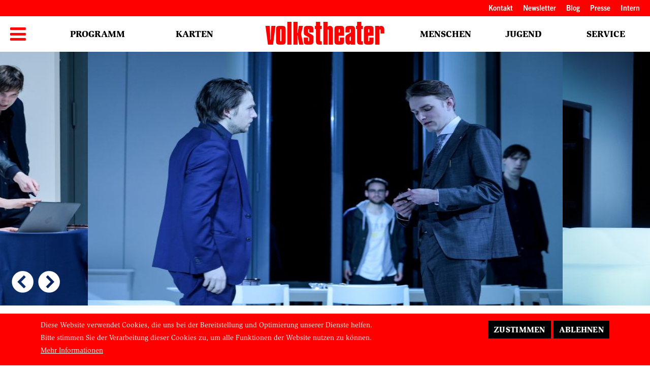

--- FILE ---
content_type: text/html; charset=UTF-8
request_url: https://www.muenchner-volkstheater.de/programm/schauspiel/bilder-von-uns
body_size: 39146
content:
<!DOCTYPE html>
<html lang="de" dir="ltr" prefix="og: https://ogp.me/ns#" class="no-js adaptivetheme">
  <head>
    <link href="https://www.muenchner-volkstheater.de/themes/mvtneubau/images/touch-icons/Icon-60.png" rel="apple-touch-icon" sizes="60x60" /><link href="https://www.muenchner-volkstheater.de/themes/mvtneubau/images/touch-icons/Icon-76.png" rel="apple-touch-icon" sizes="76x76" /><link href="https://www.muenchner-volkstheater.de/themes/mvtneubau/images/touch-icons/Icon-60-2x.png" rel="apple-touch-icon" sizes="120x120" /><link href="https://www.muenchner-volkstheater.de/themes/mvtneubau/images/touch-icons/Icon-76-2x.png" rel="apple-touch-icon" sizes="152x152" /><link href="https://www.muenchner-volkstheater.de/themes/mvtneubau/images/touch-icons/Icon-60-3x.png" rel="apple-touch-icon" sizes="180x180" /><link href="https://www.muenchner-volkstheater.de/themes/mvtneubau/images/touch-icons/Icon-192x192.png" rel="icon" sizes="192x192" />
    <meta charset="utf-8" />
<noscript><style>form.antibot * :not(.antibot-message) { display: none !important; }</style>
</noscript><script>var _paq = _paq || [];(function(){var u=(("https:" == document.location.protocol) ? "https://analytics.muenchner-volkstheater.de/" : "https://www.muenchner-volkstheater.de/matomo/");_paq.push(["setSiteId", "1"]);_paq.push(["setTrackerUrl", u+"matomo.php"]);_paq.push(["setDoNotTrack", 1]);_paq.push(["setCustomVariable", 1, "Inhaltstyp", "Veranstaltung", "page"]);_paq.push(["setCustomVariable", 2, "Veranstaltungstyp", "Repertoire", "page"]);_paq.push(['requireConsent']);

window.addEventListener('load', function(){

  if (!(Drupal.eu_cookie_compliance.hasAgreed())) {
    // console.log("consent pending");
    _paq.push(['forgetConsentGiven']);
    _paq.push(['disableCookies']);
  }

  if (Drupal.eu_cookie_compliance.hasAgreed()) {
    // console.log("consent given");
    _paq.push(['setConsentGiven']);
  }

}, false);if (!window.matomo_search_results_active) {_paq.push(["trackPageView"]);}_paq.push(["setIgnoreClasses", ["no-tracking","colorbox"]]);_paq.push(["enableLinkTracking"]);var d=document,g=d.createElement("script"),s=d.getElementsByTagName("script")[0];g.type="text/javascript";g.defer=true;g.async=true;g.src="/sites/default/files/matomo/matomo.js?t94i9v";s.parentNode.insertBefore(g,s);})();</script>
<meta name="description" content="Die Geschichte von &quot;Bilder von uns&quot; erzählt mal wie ein Krimi, mal wie ein psychologischer Thriller von Verdrängung, medialer Ausschlachtung und den zahllosen Facetten vom Umgang mit Trauma." />
<meta name="abstract" content="Die Geschichte von &quot;Bilder von uns&quot; erzählt mal wie ein Krimi, mal wie ein psychologischer Thriller von Verdrängung, medialer Ausschlachtung und den zahllosen Facetten vom Umgang mit Trauma." />
<meta name="geo.position" content="48.12384837014213, 11.555342996939642" />
<meta name="geo.placename" content="München" />
<meta name="geo.region" content="DE" />
<meta http-equiv="content-language" content="de" />
<meta name="robots" content="index, follow, noimageindex" />
<link rel="canonical" href="https://www.muenchner-volkstheater.de/programm/schauspiel/bilder-von-uns" />
<link rel="image_src" href="https://www.muenchner-volkstheater.de/sites/default/files/styles/page_16_9/public/event/main-image/2023-02/Motiv%20Bilder%20von%20uns2.jpg?h=1e4695bd&amp;itok=8Bn8s0Ys" />
<meta property="og:site_name" content="Münchner Volkstheater" />
<meta property="og:type" content="website" />
<meta property="og:url" content="https://www.muenchner-volkstheater.de/programm/schauspiel/bilder-von-uns" />
<meta property="og:title" content="Bilder von uns" />
<meta property="og:description" content="Die Geschichte von &quot;Bilder von uns&quot; erzählt mal wie ein Krimi, mal wie ein psychologischer Thriller von Verdrängung, medialer Ausschlachtung und den zahllosen Facetten vom Umgang mit Trauma." />
<meta property="og:image" content="https://www.muenchner-volkstheater.de/sites/default/files/styles/page_16_9/public/event/main-image/2023-02/Motiv%20Bilder%20von%20uns2.jpg?h=1e4695bd&amp;itok=8Bn8s0Ys" />
<meta property="og:image" content="https://www.muenchner-volkstheater.de/sites/default/files/mvt_sharing_1200x630px.png" />
<meta property="og:image:type" content="image/jpeg" />
<meta property="og:image:width" content="1440" />
<meta property="og:image:height" content="810" />
<meta property="og:image:alt" content="Das Foto ist in gelb gefärbt. Es zeigt einen nackten Mann von hinten." />
<meta property="og:street_address" content="Tumblingerstraße 29" />
<meta property="og:locality" content="München" />
<meta property="og:region" content="Bayern" />
<meta property="og:postal_code" content="80337" />
<meta property="og:country_name" content="Deutschland" />
<meta property="og:email" content="theater@muenchner-volkstheater.de" />
<meta property="og:phone_number" content="004989523550" />
<meta property="og:fax_number" content="0049895235539" />
<meta name="twitter:card" content="summary_large_image" />
<meta name="twitter:site" content="@volkstheater" />
<meta name="twitter:title" content="Bilder von uns" />
<meta name="twitter:description" content="Die Geschichte von &quot;Bilder von uns&quot; erzählt mal wie ein Krimi, mal wie ein psychologischer Thriller von Verdrängung, medialer Ausschlachtung und den zahllosen Facetten vom Umgang mit Trauma." />
<meta name="twitter:url" content="https://www.muenchner-volkstheater.de/programm/schauspiel/bilder-von-uns" />
<meta name="twitter:image:height" content="810" />
<meta name="twitter:image:alt" content="Das Foto ist in gelb gefärbt. Es zeigt einen nackten Mann von hinten." />
<meta name="twitter:image:width" content="1440" />
<meta name="twitter:image" content="https://www.muenchner-volkstheater.de/sites/default/files/styles/page_16_9/public/event/main-image/2023-02/Motiv%20Bilder%20von%20uns2.jpg?h=1e4695bd&amp;itok=8Bn8s0Ys" />
<meta name="google-site-verification" content="WztHIaEaGpdkYt5sWupkxivsqFxO5pDJ6IS40YId0m0" />
<meta name="Generator" content="Drupal 10 (https://www.drupal.org)" />
<meta name="MobileOptimized" content="width" />
<meta name="HandheldFriendly" content="true" />
<meta name="viewport" content="width=device-width, initial-scale=1.0" />
<script type="application/ld+json">{
    "@context": "https://schema.org",
    "@graph": [
        {
            "@type": "TheaterEvent",
            "url": "https://www.muenchner-volkstheater.de/programm/schauspiel/bilder-von-uns",
            "name": "Bilder von uns",
            "eventAttendanceMode": "https://schema.org/OfflineEventAttendanceMode",
            "description": "Die Geschichte von \u0022Bilder von uns\u0022 erzählt mal wie ein Krimi, mal wie ein psychologischer Thriller von Verdrängung, medialer Ausschlachtung und den zahllosen Facetten vom Umgang mit Trauma.",
            "image": {
                "@type": "ImageObject",
                "representativeOfPage": "True",
                "url": "https://www.muenchner-volkstheater.de/sites/default/files/styles/page_original/public/event/main-image/2023-02/Motiv%20Bilder%20von%20uns2.jpg?itok=tf2O_qrG",
                "width": "1440",
                "height": "1800"
            },
            "location": {
                "@type": "PerformingArtsTheater",
                "name": "Münchner Volkstheater",
                "url": "https://www.muenchner-volkstheater.de",
                "address": {
                    "@type": "PostalAddress",
                    "streetAddress": "Tumblingerstraße 29",
                    "addressLocality": "München",
                    "postalCode": "80337",
                    "addressCountry": "DE"
                }
            },
            "organizer": {
                "@type": "EntertainmentBusiness",
                "name": "Münchner Volkstheater GmbH",
                "url": "https://www.muenchner-volkstheater.de",
                "sameAs": [
                    "https://www.facebook.com/volkstheater",
                    "https://www.twitter.com/volkstheater",
                    "https://www.youtube.com/user/volkstheatermuenchen",
                    "https://www.instagram.com/volkstheater"
                ],
                "logo": {
                    "@type": "ImageObject",
                    "representativeOfPage": "True",
                    "url": "https://www.muenchner-volkstheater.de/sites/default/files/mvt_publisher_306x60px.png",
                    "width": "306",
                    "height": "60"
                }
            }
        },
        {
            "@type": "WebSite",
            "name": "Münchner Volkstheater",
            "url": "https://www.muenchner-volkstheater.de/programm/schauspiel/bilder-von-uns",
            "publisher": {
                "@type": "Organization",
                "name": "Münchner Volkstheater GmbH",
                "url": "https://www.muenchner-volkstheater.de",
                "logo": {
                    "@type": "ImageObject",
                    "representativeOfPage": "True",
                    "url": "https://www.muenchner-volkstheater.de/sites/default/files/mvt_publisher_306x60px.png",
                    "width": "306",
                    "height": "60"
                }
            }
        }
    ]
}</script>
<link rel="icon" href="/favicon.ico" type="image/vnd.microsoft.icon" />
<link rel="alternate" hreflang="de" href="https://www.muenchner-volkstheater.de/programm/schauspiel/bilder-von-uns" />
<script src="/sites/default/files/google_tag/google_tag_manager_mvt/google_tag.script.js?t94i9v" defer></script>

    <meta name="referrer" content="same-origin">
    <meta name="format-detection" content="telephone=no">
        <title>Bilder von uns | Münchner Volkstheater</title>
        <link rel="preload" href="/themes/mvtneubau/styles/css/fonts/a160f86b-a6b9-4362-ac18-7bb846535507.woff2" as="font" type="font/woff2" crossorigin>
    <link rel="preload" href="/themes/mvtneubau/styles/css/fonts/09cd3555-c1d0-4e53-9dc1-1a9069ede9e6.woff2" as="font" type="font/woff2" crossorigin>
    <link rel="preload" href="/themes/mvtneubau/styles/css/fonts/921598b4-2338-4dbb-8649-99a1689ee6e5.woff2" as="font" type="font/woff2" crossorigin>
    <link rel="preload" href="/themes/mvtneubau/styles/css/fonts/740a0cd1-ce59-434a-89e6-0b584769a0ba.woff2" as="font" type="font/woff2" crossorigin>
    <link rel="preload" href="/themes/mvtneubau/styles/css/fonts/fa15a203-5efa-4acd-a261-cbe789165175.woff2" as="font" type="font/woff2" crossorigin>
    <link rel="preload" href="/themes/mvtneubau/styles/css/fonts/8def09d0-0092-45bc-b281-47ae396f5fa8.woff2" as="font" type="font/woff2" crossorigin>
    <link rel="preload" href="/themes/mvtneubau/styles/css/fonts/d4a722a6-2380-42f5-9390-886fdba5ba81.woff2" as="font" type="font/woff2" crossorigin>
    <link rel="preload" href="/themes/mvtneubau/styles/css/fonts/334b425c-a58c-43f9-afb6-6255df98c587.woff2" as="font" type="font/woff2" crossorigin>
    <link rel="stylesheet" media="all" href="/sites/default/files/css/css_xebj21gWYbeWIl8szNcA2SUF5TLeafztOvUQeifZtdc.css?delta=0&amp;language=de&amp;theme=mvtneubau&amp;include=[base64]" />
<link rel="stylesheet" media="all" href="/sites/default/files/css/css_AUeug2DijtJruibeq0b9JKIsUh-QtDaNJAoiDvmomak.css?delta=1&amp;language=de&amp;theme=mvtneubau&amp;include=[base64]" />

    <script type="application/json" data-drupal-selector="drupal-settings-json">{"path":{"baseUrl":"\/","pathPrefix":"","currentPath":"node\/8020","currentPathIsAdmin":false,"isFront":false,"currentLanguage":"de"},"pluralDelimiter":"\u0003","suppressDeprecationErrors":true,"clientside_validation_jquery":{"validate_all_ajax_forms":2,"force_validate_on_blur":true,"messages":{"required":"Diese Feld ist erforderlich.","remote":"Bitte korrigieren Sie dieses Feld.","email":"Bitte geben Sie eine g\u00fcltige E-Mail-Adresse ein.","url":"Bitte eine g\u00fcltige URL eingeben","date":"Bitte geben Sie ein g\u00fcltiges Datum ein.","dateISO":"Bitte geben Sie ein g\u00fcltiges Datum ein (ISO).","number":"Bitte geben Sie eine g\u00fcltige Nummer ein.","digits":"Bitte geben Sie nur Ziffern ein.","equalTo":"Bitte geben Sie denselben Wert erneut ein.","maxlength":"Bitte geben Sie nicht mehr als {0} Zeichen ein.","minlength":"Bitte geben Sie mindestens {0} Zeichen ein.","rangelength":"Bitte geben Sie einen Wert mit einer L\u00e4nge zwischen {0} und {1} Zeichen ein.","range":"Bitte geben Sie einen Wert zwischen {0} und {1} ein.","max":"Bitte geben Sie einen Wert kleiner oder gleich {0} ein.","min":"Bitte geben Sie einen Wert gr\u00f6\u00dfer oder gleich {0} ein.","step":"Bitte geben Sie ein Vielfaches von {0} ein."}},"fitvids":{"selectors":".node","custom_vendors":"iframe[src^=\u0022https:\/\/youtu.be\u0022],iframe[src^=\u0022https:\/\/youtu.be\u0022],iframe[src^=\u0022youtu.be\u0022],iframe[src^=\u0022https:\/\/www.facebook.com\u0022],iframe[src^=\u0022vimeo.com\u0022]","ignore_selectors":""},"matomo":{"disableCookies":false,"trackMailto":true},"photoswipe":{"options":{"showAnimationDuration":333,"hideAnimationDuration":333,"showHideOpacity":false,"bgOpacity":1,"spacing":0.12,"allowPanToNext":true,"maxSpreadZoom":2,"loop":true,"pinchToClose":true,"closeOnScroll":true,"closeOnVerticalDrag":true,"mouseUsed":false,"escKey":true,"arrowKeys":true,"history":true,"errorMsg":"\u003Cdiv class=\u0022pswp__error-msg\u0022\u003E\u003Ca href=\u0022%url%\u0022 target=\u0022_blank\u0022\u003EThe image\u003C\/a\u003E could not be loaded.\u003C\/div\u003E","preload":[1,1],"mainClass":null,"focus":true,"modal":true},"container":"\u003Cdiv class=\u0022pswp\u0022 tabindex=\u0022-1\u0022 role=\u0022dialog\u0022 aria-hidden=\u0022true\u0022\u003E\n\n    \u003Cdiv class=\u0022pswp__bg\u0022\u003E\u003C\/div\u003E\n\n    \u003Cdiv class=\u0022pswp__scroll-wrap\u0022\u003E\n\n    \n    \u003Cdiv class=\u0022pswp__container\u0022\u003E\n      \u003Cdiv class=\u0022pswp__item\u0022\u003E\u003C\/div\u003E\n      \u003Cdiv class=\u0022pswp__item\u0022\u003E\u003C\/div\u003E\n      \u003Cdiv class=\u0022pswp__item\u0022\u003E\u003C\/div\u003E\n    \u003C\/div\u003E\n\n        \u003Cdiv class=\u0022pswp__ui pswp__ui--hidden\u0022\u003E\n\n      \u003Cdiv class=\u0022pswp__top-bar\u0022\u003E\n\n        \n        \u003Cdiv class=\u0022pswp__counter\u0022\u003E\u003C\/div\u003E\n\n        \u003Cbutton class=\u0022pswp__button pswp__button--close\u0022 title=\u0022Schlie\u00dfen (Esc)\u0022\u003E\u003C\/button\u003E\n\n        \u003Cbutton class=\u0022pswp__button pswp__button--share\u0022 title=\u0022Teilen\u0022\u003E\u003C\/button\u003E\n\n        \u003Cbutton class=\u0022pswp__button pswp__button--fs\u0022 title=\u0022Vollbildmodus umschalten\u0022\u003E\u003C\/button\u003E\n\n        \u003Cbutton class=\u0022pswp__button pswp__button--zoom\u0022 title=\u0022Heran-\/Herauszoomen\u0022\u003E\u003C\/button\u003E\n\n        \n        \u003Cdiv class=\u0022pswp__preloader\u0022\u003E\n          \u003Cdiv class=\u0022pswp__preloader__icn\u0022\u003E\n            \u003Cdiv class=\u0022pswp__preloader__cut\u0022\u003E\n              \u003Cdiv class=\u0022pswp__preloader__donut\u0022\u003E\u003C\/div\u003E\n            \u003C\/div\u003E\n          \u003C\/div\u003E\n        \u003C\/div\u003E\n      \u003C\/div\u003E\n\n      \u003Cdiv class=\u0022pswp__share-modal pswp__share-modal--hidden pswp__single-tap\u0022\u003E\n        \u003Cdiv class=\u0022pswp__share-tooltip\u0022\u003E\u003C\/div\u003E\n      \u003C\/div\u003E\n\n      \u003Cbutton class=\u0022pswp__button pswp__button--arrow--left\u0022 title=\u0022Zur\u00fcck (linker Pfeil)\u0022\u003E\n      \u003C\/button\u003E\n\n      \u003Cbutton class=\u0022pswp__button pswp__button--arrow--right\u0022 title=\u0022Weiter (rechter Pfeil)\u0022\u003E\n      \u003C\/button\u003E\n\n      \u003Cdiv class=\u0022pswp__caption\u0022\u003E\n        \u003Cdiv class=\u0022pswp__caption__center\u0022\u003E\u003C\/div\u003E\n      \u003C\/div\u003E\n\n    \u003C\/div\u003E\n\n  \u003C\/div\u003E\n\n\u003C\/div\u003E\n"},"eu_cookie_compliance":{"cookie_policy_version":"1.0.0","popup_enabled":true,"popup_agreed_enabled":false,"popup_hide_agreed":false,"popup_clicking_confirmation":false,"popup_scrolling_confirmation":false,"popup_html_info":"\u003Cdiv class=\u0022eu-cookie-compliance-banner eu-cookie-compliance-banner-info\u0022\u003E\n  \u003Cdiv class=\u0022popup-content info eu-cookie-compliance-content\u0022\u003E\n    \u003Cdiv id=\u0022popup-text\u0022 class=\u0022eu-cookie-compliance-message\u0022\u003E\n      \u003Cp\u003EDiese Website verwendet Cookies, die uns bei der Bereitstellung und Optimierung unserer Dienste helfen. Bitte stimmen Sie der Verarbeitung dieser Cookies zu, um alle Funktionen der Website nutzen zu k\u00f6nnen.\u003C\/p\u003E\n              \u003Ca href=\u0022\u0022 class=\u0022find-more-button eu-cookie-compliance-more-button\u0022\u003EMehr Informationen\u003C\/a\u003E\n          \u003C\/div\u003E\n    \u003Cdiv id=\u0022popup-buttons\u0022 class=\u0022eu-cookie-compliance-buttons\u0022\u003E\n      \u003Cbutton type=\u0022button\u0022 class=\u0022agree-button eu-cookie-compliance-secondary-button button--dark button--small\u0022\u003EZustimmen\u003C\/button\u003E\n              \u003Cbutton type=\u0022button\u0022 class=\u0022decline-button eu-cookie-compliance-default-button button--dark button--small\u0022 \u003EAblehnen\u003C\/button\u003E\n          \u003C\/div\u003E\n  \u003C\/div\u003E\n\u003C\/div\u003E","use_mobile_message":false,"mobile_popup_html_info":"\u003Cdiv class=\u0022eu-cookie-compliance-banner eu-cookie-compliance-banner-info\u0022\u003E\n  \u003Cdiv class=\u0022popup-content info eu-cookie-compliance-content\u0022\u003E\n    \u003Cdiv id=\u0022popup-text\u0022 class=\u0022eu-cookie-compliance-message\u0022\u003E\n      \n              \u003Ca href=\u0022\u0022 class=\u0022find-more-button eu-cookie-compliance-more-button\u0022\u003EMehr Informationen\u003C\/a\u003E\n          \u003C\/div\u003E\n    \u003Cdiv id=\u0022popup-buttons\u0022 class=\u0022eu-cookie-compliance-buttons\u0022\u003E\n      \u003Cbutton type=\u0022button\u0022 class=\u0022agree-button eu-cookie-compliance-secondary-button button--dark button--small\u0022\u003EZustimmen\u003C\/button\u003E\n              \u003Cbutton type=\u0022button\u0022 class=\u0022decline-button eu-cookie-compliance-default-button button--dark button--small\u0022 \u003EAblehnen\u003C\/button\u003E\n          \u003C\/div\u003E\n  \u003C\/div\u003E\n\u003C\/div\u003E","mobile_breakpoint":768,"popup_html_agreed":false,"popup_use_bare_css":true,"popup_height":"auto","popup_width":"100%","popup_delay":800,"popup_link":"\/datenschutz","popup_link_new_window":true,"popup_position":false,"fixed_top_position":true,"popup_language":"de","store_consent":false,"better_support_for_screen_readers":true,"cookie_name":"","reload_page":false,"domain":"","domain_all_sites":true,"popup_eu_only":false,"popup_eu_only_js":false,"cookie_lifetime":100,"cookie_session":0,"set_cookie_session_zero_on_disagree":0,"disagree_do_not_show_popup":false,"method":"opt_in","automatic_cookies_removal":true,"allowed_cookies":"","withdraw_markup":"\u003Cbutton type=\u0022button\u0022 class=\u0022eu-cookie-withdraw-tab button--small\u0022\u003EDatenschutz\u003C\/button\u003E\n\u003Cdiv class=\u0022eu-cookie-withdraw-banner\u0022\u003E\n  \u003Cdiv class=\u0022popup-content info eu-cookie-compliance-content\u0022\u003E\n    \u003Cdiv id=\u0022popup-text\u0022 class=\u0022eu-cookie-compliance-message\u0022\u003E\n      \u003Cp\u003ESie haben zugestimmt, dass wir Cookies zur Bereitstellung und Optimierung unserer Dienste verwenden d\u00fcrfen. Sie k\u00f6nnen diese Entscheidung jederzeit widerrufen.\u003C\/p\u003E\n    \u003C\/div\u003E\n    \u003Cdiv id=\u0022popup-buttons\u0022 class=\u0022eu-cookie-compliance-buttons\u0022\u003E\n      \u003Cbutton type=\u0022button\u0022 class=\u0022eu-cookie-withdraw-button button--dark button--small\u0022\u003EEinverst\u00e4ndnis widerrufen\u003C\/button\u003E\n    \u003C\/div\u003E\n  \u003C\/div\u003E\n\u003C\/div\u003E","withdraw_enabled":true,"reload_options":0,"reload_routes_list":"","withdraw_button_on_info_popup":false,"cookie_categories":[],"cookie_categories_details":[],"enable_save_preferences_button":true,"cookie_value_disagreed":"0","cookie_value_agreed_show_thank_you":"1","cookie_value_agreed":"2","containing_element":"body","settings_tab_enabled":false,"olivero_primary_button_classes":"","olivero_secondary_button_classes":"","close_button_action":"close_banner","open_by_default":true,"modules_allow_popup":true,"hide_the_banner":false,"geoip_match":true,"unverified_scripts":[]},"superfish":{"superfish-main--2":{"id":"superfish-main--2","sf":{"animation":{"opacity":"show","height":["show","easeInQuart"]},"speed":225,"autoArrows":false,"dropShadows":false},"plugins":{"smallscreen":{"cloneParent":0,"mode":"always_active","accordionButton":2,"expandText":"Aufklappen","collapseText":"Einklappen","title":"\u003Cnone\u003E"}}},"superfish-header":{"id":"superfish-header","sf":{"animation":{"opacity":"show","height":["show","easeInQuart"]},"speed":225,"autoArrows":false,"dropShadows":false},"plugins":{"smallscreen":{"cloneParent":0,"mode":"always_active","accordionButton":2,"expandText":"Aufklappen","collapseText":"Einklappen","title":"\u003Cnone\u003E"}}},"superfish-main":{"id":"superfish-main","sf":{"animation":{"opacity":"show","height":["show","easeInQuart"]},"speed":225,"autoArrows":false,"dropShadows":false},"plugins":{"smallscreen":{"cloneParent":0,"mode":"always_active","accordionButton":2,"expandText":"Aufklappen","collapseText":"Einklappen","title":"\u003Cnone\u003E"}}}},"paragraphs_jquery_ui_accordion":{"ids":{"28522":"accordion-28522"},"active":0,"autoscroll":true,"autoscroll_offset":"80"},"field_group":{"html_element":{"mode":"default","context":"view","settings":{"classes":"title-wrapper","id":"","element":"div","show_label":false,"label_element":"h3","label_element_classes":"","attributes":"","effect":"none","speed":"fast"}}},"blazy":{"loadInvisible":false,"offset":100,"saveViewportOffsetDelay":50,"validateDelay":25,"container":"","loader":true,"unblazy":false,"visibleClass":false,"compat":true},"blazyIo":{"disconnect":false,"rootMargin":"0px","threshold":[0,0.25,0.5,0.75,1]},"slick":{"accessibility":true,"adaptiveHeight":false,"autoplay":false,"pauseOnHover":true,"pauseOnDotsHover":false,"pauseOnFocus":true,"autoplaySpeed":3000,"arrows":true,"downArrow":false,"downArrowTarget":"","downArrowOffset":0,"centerMode":false,"centerPadding":"50px","dots":false,"dotsClass":"slick-dots","draggable":true,"fade":false,"focusOnSelect":false,"infinite":true,"initialSlide":0,"lazyLoad":"ondemand","mouseWheel":false,"randomize":false,"rtl":false,"rows":1,"slidesPerRow":1,"slide":"","slidesToShow":1,"slidesToScroll":1,"speed":500,"swipe":true,"swipeToSlide":false,"edgeFriction":0.34999999999999998,"touchMove":true,"touchThreshold":5,"useCSS":true,"cssEase":"ease","cssEaseBezier":"","cssEaseOverride":"","useTransform":true,"easing":"linear","variableWidth":false,"vertical":false,"verticalSwiping":false,"waitForAnimate":true},"slickLightbox":{"lightbox":{"itemContainers":[".box",".grid",".field__item",".views-row",".content"],"itemSelector":"[data-slick-lightbox-trigger],.slick-lightbox-trigger"},"slick":{"mobileFirst":true,"regionLabel":"carousel","useGroupRole":true,"instructionsText":"","useAutoplayToggleButton":true,"pauseIcon":"slick-pause-icon","playIcon":"slick-play-icon","arrowsPlacement":"","centerMode":true,"centerPadding":"","responsive":[{"breakpoint":1,"settings":{"centerMode":true,"centerPadding":""}},{"breakpoint":767,"settings":{"centerMode":true,"centerPadding":""}}],"lazyLoad":"ondemand"}},"ajaxTrustedUrl":{"\/suche":true},"sidr":{"closeOnBlur":true,"closeOnEscape":true},"at_current_theme_name":"mvtneubau","mvtneubau":{"at_breakpoints":{"mvtneubau_advanced_huge":{"breakpoint":"huge","mediaquery":"all and (min-width: 120.0625em)"},"mvtneubau_advanced_tablet":{"breakpoint":"tablet","mediaquery":"all and (min-width: 40.0625em)"},"mvtneubau_advanced_wide":{"breakpoint":"wide","mediaquery":"all and (min-width: 64.0625em)"},"mvtneubau_advanced_wide-isolate":{"breakpoint":"wide-isolate","mediaquery":"all and (min-width: 64.0625em) and (max-width: 120em)"},"mvtneubau_advanced_tablet-isolate":{"breakpoint":"tablet-isolate","mediaquery":"all and (min-width: 40.0625em) and (max-width: 64em)"},"mvtneubau_advanced_mobile-isolate":{"breakpoint":"mobile-isolate","mediaquery":"all and (max-width: 40em)"},"at_core_simple_wide":{"breakpoint":"wide","mediaquery":"all and (min-width: 60.0625em)"},"at_core_simple_tablet-isolate":{"breakpoint":"tablet-isolate","mediaquery":"all and (min-width: 45.0625em) and (max-width: 60em)"},"at_core_simple_mobile":{"breakpoint":"mobile","mediaquery":"all and (max-width: 45em)"}}},"user":{"uid":0,"permissionsHash":"a2824cd11796ec0e92e9beb11b73b95d908b53eb9c8c5724c28ec7a74d13c776"}}</script>
<script src="/core/assets/vendor/modernizr/modernizr.min.js?v=3.11.7"></script>
<script src="/sites/default/files/js/js_DuADMiqNxMw5DgwdURVexZmVrseSbTSSgf_mP88GXMI.js?scope=header&amp;delta=1&amp;language=de&amp;theme=mvtneubau&amp;include=[base64]"></script>

  </head><body role="document" class="layout-type--page-layout page-node--id-8020 path-programm path-schauspiel path-bilder-von-uns user-logged-out path-not-frontpage path-node path-programm-schauspiel-bilder-von-uns page-node-type--event theme-name--mvtneubau">
        <a href="#block-mvtneubau-content" class="visually-hidden focusable skip-link">Direkt zum Inhalt</a>
    <noscript><iframe src="https://www.googletagmanager.com/ns.html?id=GTM-T7LCTSN6" height="0" width="0" style="display:none;visibility:hidden"></iframe></noscript>
      <div class="dialog-off-canvas-main-canvas" data-off-canvas-main-canvas>
    
<div class="page js-layout">
  <div data-at-row="leaderboard" class="l-leaderboard l-row">
  
  <div class="l-pr page__row pr-leaderboard" id="leaderboard">
    <div class="l-rw regions container pr-leaderboard__rw arc--1 hr--1" data-at-regions="">
      <div  data-at-region="1" class="l-r region pr-leaderboard__leaderboard" id="rid-leaderboard"><nav role="navigation" aria-labelledby="block-kopfbereich-menu" id="block-kopfbereich" class="l-bl block block-menu block-config-provider--menu-block block-plugin-id--menu-block-header" id="menu-blockheader">
  <div class="block__inner block-menu__inner">

    
    <h2 class="visually-hidden block__title block-menu__title" id="block-kopfbereich-menu"><span>Kopfbereich</span></h2>
    <div class="block__content block-menu__content">
    <ul class="menu odd menu-level-1 menu-name--header">      
                          
      
            <li class="menu__item menu__item-title--kontakt" id="menu-name--header__kontakt">

        <span class="menu__link--wrapper">
          <a href="/kontakt" class="menu__link" data-drupal-link-system-path="node/6">Kontakt</a>
        </span>

        
      </li>      
            
      
            <li class="menu__item menu__item-title--newsletter" id="menu-name--header__newsletter">

        <span class="menu__link--wrapper">
          <a href="https://www.muenchner-volkstheater.de/newsletter-anmeldung" class="menu__link">Newsletter</a>
        </span>

        
      </li>      
                          
      
            <li class="menu__item menu__item--collapsed menu__item-title--blog" id="menu-name--header__blog">

        <span class="menu__link--wrapper">
          <a href="/blog" class="menu__link" data-drupal-link-system-path="node/32">Blog</a>
        </span>

        
      </li>      
                          
      
            <li class="menu__item menu__item--collapsed menu__item-title--presse" id="menu-name--header__presse">

        <span class="menu__link--wrapper">
          <a href="/presse" class="menu__link" data-drupal-link-system-path="node/7501">Presse</a>
        </span>

        
      </li>      
            
      
            <li class="menu__item menu__item-title--intern" id="menu-name--header__intern">

        <span class="menu__link--wrapper">
          <a href="https://www.muenchner-volkstheater.de/intern/Startseite" class="menu__link">Intern</a>
        </span>

        
      </li></ul>
  

</div></div>
</nav>
</div>
    </div>
  </div>
  
</div>
<div data-at-row="navbar" class="l-navbar l-row">
  
  <div class="l-pr page__row pr-navbar" id="navbar">
    <div class="l-rw regions container pr-navbar__rw arc--1 hr--1" data-at-regions="">
      <div  data-at-region="1" data-at-block-count="2" class="l-r region pr-navbar__navbar" id="rid-navbar"><div id="block-sidrtriggerbuttonblock" class="l-bl block block-config-provider--sidr block-plugin-id--sidr-trigger"id="sidr-trigger">
  <div class="block__inner">

    <div class="block__content"><button  data-sidr-options="{&quot;source&quot;:&quot;.l-sidr&quot;,&quot;name&quot;:&quot;sidr-left&quot;,&quot;side&quot;:&quot;left&quot;,&quot;method&quot;:&quot;toggle&quot;,&quot;speed&quot;:&quot;700&quot;,&quot;timing&quot;:&quot;ease-in-out&quot;,&quot;renaming&quot;:false,&quot;displace&quot;:false,&quot;nocopy&quot;:true}" class="sidr-trigger js-sidr-trigger has-icon">
    <span class="sidr-trigger__icon"><i class="fa fa-bars"></i></span>    </button>
</div></div>
</div>
<nav role="navigation" aria-labelledby="block-hauptmenu-menu" id="block-hauptmenu" class="l-bl block block-menu block-config-provider--menu-block block-plugin-id--menu-block-main" id="menu-blockmain">
  <div class="block__inner block-menu__inner">

    
    <h2 class="visually-hidden block__title block-menu__title" id="block-hauptmenu-menu"><span>Hauptmenü</span></h2>
    <div class="block__content block-menu__content">

  <ul data-region="navbar" class="menu odd menu-level-1 menu-name--main">
            
      <li class="menu__item menu__item-title--" id="menu-name--main__">
        <span class="menu__link--wrapper">
          <span id="sidr-menu-item" class="fa sidr-trigger menu__link"></span>
        </span>
    

</li>          
      <li class="menu__item menu__item--collapsed menu__item-title--programm has-dropdown" id="menu-name--main__programm">
        <span class="menu__link--wrapper">
          <a href="/programm" class="menu__link">Programm</a>
        </span>
      <div class="menu_link_content menu-link-contentmain view-mode-dropdown-fullwidth menu-dropdown menu-dropdown-0 menu-type-dropdown_fullwidth">
    <div class="field field-menu-link-content--field-menu-paragraphs field-formatter-entity-reference-revisions-entity-view field-name-field-menu-paragraphs field-type-entity-reference-revisions field-label-hidden has-single"><div class="field__items"><div class="field__item">
<div class="paragraph paragraph--view-mode-default paragraph--type-layout-container paragraph--id-6794 atl atl--onecol                                                                                                                                 huge-width                              col-count-3

      
     UTF-8">
  <div class="atl__lr">
    <div class="atl__lc lc-1">

            
      <div class="field field-paragraph--field-paragraphs-grid-col field-name-field-paragraphs-grid-col field-label-hidden has-multiple">
<div class="paragraph paragraph--view-mode-default paragraph--type-layout-item paragraph--id-6789 atl atl--onecol                                                                                                                                 one-quarter-column                        
     UTF-8">
  <div class="atl__lr">
    <div class="atl__lc lc-1">

            
      <div class="field field-paragraph--field-paragraphs-grid field-name-field-paragraphs-grid field-label-hidden has-single">
<div class="paragraph paragraph--view-mode-default paragraph--type-block paragraph--id-6799 atl atl--onecol 
     UTF-8">
  <div class="atl__lr">
    <div class="atl__lc lc-1">

            
      <div class="field field-paragraph--field-block field-formatter-block-field field-name-field-block field-type-block-field field-label-hidden has-single"><div class="field__items"><div class="field__item"><nav role="navigation" aria-labelledby="block-hauptmenu--4-menu" id="block-hauptmenu--4" class="l-bl block block-menu block-config-provider--menu-block block-plugin-id--menu-block-main" id="menu-blockmain">
  <div class="block__inner block-menu__inner">

    
    <h2 class="visually-hidden block__title block-menu__title" id="block-hauptmenu--4-menu"><span>Programm</span></h2>
    <div class="block__content block-menu__content">

  <ul data-region="navbar" class="menu odd menu-level-1 menu-name--main">
            
      <li class="menu__item menu__item-title--spielplan" id="menu-name--main__spielplan">
        <span class="menu__link--wrapper">
          <a href="/programm/spielplan" class="menu__link" data-drupal-link-system-path="node/158">Spielplan</a>
        </span>
    

</li>          
      <li class="menu__item menu__item-title--premieren" id="menu-name--main__premieren">
        <span class="menu__link--wrapper">
          <a href="/programm/premieren" class="menu__link" data-drupal-link-system-path="node/183">Premieren</a>
        </span>
    

</li>          
      <li class="menu__item menu__item-title--stücke" id="menu-name--main__stcke">
        <span class="menu__link--wrapper">
          <a href="/programm/stuecke" class="menu__link" data-drupal-link-system-path="node/184">Stücke</a>
        </span>
    

</li>          
      <li class="menu__item menu__item-title--extras" id="menu-name--main__extras">
        <span class="menu__link--wrapper">
          <a href="/programm/extras" class="menu__link" data-drupal-link-system-path="node/189">Extras</a>
        </span>
    

</li>          
      <li class="menu__item menu__item--collapsed menu__item-title--radikal-jung" id="menu-name--main__radikal-jung">
        <span class="menu__link--wrapper">
          <a href="/programm/radikal-jung" class="menu__link">Radikal jung</a>
        </span>
    

</li>  </ul>

</div></div>
</nav>
</div></div>
</div>
</div>
  </div>
</div>

</div>
</div>
  </div>
</div>


<div class="paragraph paragraph--view-mode-default paragraph--type-layout-item paragraph--id-6791 atl atl--onecol                                                                                                                                 one-quarter-column                        
     UTF-8">
  <div class="atl__lr">
    <div class="atl__lc lc-1">

            
      <div class="field field-paragraph--field-paragraphs-grid field-name-field-paragraphs-grid field-label-hidden has-single">
<div class="paragraph paragraph--view-mode-default paragraph--type-block paragraph--id-6800 atl atl--onecol 
     UTF-8">
  <div class="atl__lr">
    <div class="atl__lc lc-1">

            
      <div class="field field-paragraph--field-block field-formatter-block-field field-name-field-block field-type-block-field field-label-hidden has-single"><div class="field__items"><div class="field__item"><nav role="navigation" aria-labelledby="block-hauptmenu--5-menu" id="block-hauptmenu--5" class="l-bl block block-menu block-config-provider--menu-block block-plugin-id--menu-block-main has-title" id="menu-blockmain">
  <div class="block__inner block-menu__inner">

    
    <h2 class="block__title block-menu__title" id="block-hauptmenu--5-menu"><span>Hauptmenü MM Programm Second</span></h2>
    <div class="block__content block-menu__content">

  <ul data-region="navbar" class="menu odd menu-level-1 menu-name--main">
            
      <li class="menu__item menu__item-title--das-festival" id="menu-name--main__das-festival">
        <span class="menu__link--wrapper">
          <a href="/programm/radikal-jung/das-festival" class="menu__link" data-drupal-link-system-path="node/218">Das Festival</a>
        </span>
    

</li>          
      <li class="menu__item menu__item-title--masterclass" id="menu-name--main__masterclass">
        <span class="menu__link--wrapper">
          <a href="/programm/radikal-jung/masterclass" class="menu__link" data-drupal-link-system-path="node/220">Masterclass</a>
        </span>
    

</li>          
      <li class="menu__item menu__item-title--radikal-blog" id="menu-name--main__radikal-blog">
        <span class="menu__link--wrapper">
          <a href="https://www.muenchner-volkstheater.de/radikal-jung/radikalblog" class="menu__link">Radikal Blog</a>
        </span>
    

</li>          
      <li class="menu__item menu__item-title--archiv" id="menu-name--main__archiv">
        <span class="menu__link--wrapper">
          <a href="/programm/radikal-jung/archiv" class="menu__link" data-drupal-link-system-path="node/221">Archiv</a>
        </span>
    

</li>  </ul>

</div></div>
</nav>
</div></div>
</div>
</div>
  </div>
</div>

</div>
</div>
  </div>
</div>


<div class="paragraph paragraph--view-mode-default paragraph--type-layout-item paragraph--id-6793 atl atl--onecol                                                                                                                                 half-column                        
     UTF-8">
  <div class="atl__lr">
    <div class="atl__lc lc-1">

            
      <div class="field field-paragraph--field-paragraphs-grid field-name-field-paragraphs-grid field-label-hidden has-single">
<div class="paragraph paragraph--view-mode-default paragraph--type-view paragraph--id-6823 atl atl--onecol 
     UTF-8">
  <div class="atl__lr">
    <div class="atl__lc lc-1">

            
      <div class="field field-paragraph--field-view field-name-field-view field-label-hidden"><div class="views-element-container element-container-wrapper"><div class="schedule schedule-menu view view-schedules view-id-schedules view-display-id-schedule_menu js-view-dom-id-3596215f36ee0ad9afe49c2536c1d1484876d3b27c94ba3e83bb5721ea6b1c8e">
  
    
      <div class="view-header">
      <p><span class="headline">Aktuell im Programm</span></p>

    </div>
      
      <div class="view-content view-rows">
          <div class="schedule--date-wrapper row-count-2 UTF-8">
    <div>
      <div class="views-field views-field-fieldset"><span class="field-content">  <div  class="schedule--col-1 event-type--extra">
    <div class="views-field views-field-field-event-date-4 field-event-date-type"><div class="field-content"><span class="schedule--weekday">Mo</span> <span class="schedule--day">19 Jan 2026</span></div></div><div class="views-field views-field-field-event-date-3 field-event-time-location"><div class="field-content"><span class="field-event-time">20:00 Uhr</span> <span class="field-event-location">Bühne 2</span></div></div>  </div>
</span></div><div class="views-field views-field-fieldset-1"><span class="field-content">  <div  class="schedule--col-2 event-type--extra">
    <div class="schedule--title-wrapper"><span><span class="schedule--title"><a href="/programm/extra/volksshow-21" hreflang="de">Volksshow #21</a></span> <span class="schedule--title-post">Late Night Show</span></span></div>  </div>
</span></div>
    </div>
  </div>
    <div class="schedule--date-wrapper row-count-2 UTF-8">
    <div>
      <div class="views-field views-field-fieldset"><span class="field-content">  <div  class="schedule--col-1 event-date-type--premiere event-type--schauspiel">
    <div class="views-field views-field-field-event-date-4 field-event-date-type"><div class="field-content"><span class="schedule--weekday">Do</span> <span class="schedule--day">22 Jan 2026</span></div></div><div class="views-field views-field-field-event-date-3 field-event-time-location"><div class="field-content"><span class="field-event-time">19:30 Uhr</span> <span class="field-event-location">Bühne 1</span></div></div>  </div>
</span></div><div class="views-field views-field-fieldset-1"><span class="field-content">  <div  class="schedule--col-2 event-date-type--premiere event-type--schauspiel">
    <div class="schedule--title-wrapper"><span><span class="schedule--title-pre">Premiere</span> <span class="schedule--title"><a href="/programm/schauspiel/pioniere-ingolstadt" hreflang="de">Pioniere in Ingolstadt</a></span></span></div>  </div>
</span></div>
    </div>
  </div>

    </div>
  
            <div class="view-footer">
      <div class="schedule-link"><a href="/programm/spielplan" target="_self">Zum Spielplan</a></div>

    </div>
    </div>
</div>
</div>
</div>
  </div>
</div>

</div>
</div>
  </div>
</div>

</div>
</div>
  </div>
</div>

</div></div>
</div>

  </div>
  

</li>          
      <li class="menu__item menu__item--collapsed menu__item-title--karten has-dropdown" id="menu-name--main__karten">
        <span class="menu__link--wrapper">
          <a href="https://tickets.muenchenticket.net/shop/215/link/event/PERFORMANCEID" class="menu__link">Karten</a>
        </span>
      <div class="menu_link_content menu-link-contentmain view-mode-dropdown-fullwidth menu-dropdown menu-dropdown-0 menu-type-dropdown_fullwidth">
    <div class="field field-menu-link-content--field-menu-paragraphs field-formatter-entity-reference-revisions-entity-view field-name-field-menu-paragraphs field-type-entity-reference-revisions field-label-hidden has-single"><div class="field__items"><div class="field__item">
<div class="paragraph paragraph--view-mode-default paragraph--type-layout-container paragraph--id-6807 atl atl--onecol                                                                                                                                 huge-width                              col-count-3

      
     UTF-8">
  <div class="atl__lr">
    <div class="atl__lc lc-1">

            
      <div class="field field-paragraph--field-paragraphs-grid-col field-name-field-paragraphs-grid-col field-label-hidden has-multiple">
<div class="paragraph paragraph--view-mode-default paragraph--type-layout-item paragraph--id-6802 atl atl--onecol                                                                                                                                 half-column                        
     UTF-8">
  <div class="atl__lr">
    <div class="atl__lc lc-1">

            
      <div class="field field-paragraph--field-paragraphs-grid field-name-field-paragraphs-grid field-label-hidden has-single">
<div class="paragraph paragraph--view-mode-default paragraph--type-block paragraph--id-6801 atl atl--onecol 
     UTF-8">
  <div class="atl__lr">
    <div class="atl__lc lc-1">

            
      <div class="field field-paragraph--field-block field-formatter-block-field field-name-field-block field-type-block-field field-label-hidden has-single"><div class="field__items"><div class="field__item"><nav role="navigation" aria-labelledby="block-hauptmenu--7-menu" id="block-hauptmenu--7" class="l-bl block block-menu block-config-provider--menu-block block-plugin-id--menu-block-main" id="menu-blockmain">
  <div class="block__inner block-menu__inner">

    
    <h2 class="visually-hidden block__title block-menu__title" id="block-hauptmenu--7-menu"><span>Karten</span></h2>
    <div class="block__content block-menu__content">

  <ul data-region="navbar" class="menu odd menu-level-1 menu-name--main">
            
      <li class="menu__item menu__item-title--kasse" id="menu-name--main__kasse">
        <span class="menu__link--wrapper">
          <a href="/karten/kasse" class="menu__link" data-drupal-link-system-path="node/208">Kasse</a>
        </span>
    

</li>          
      <li class="menu__item menu__item-title--webshop" id="menu-name--main__webshop">
        <span class="menu__link--wrapper">
          <a href="https://tickets.muenchenticket.net/shop/215/link/event/PERFORMANCEID" target="_blank" class="menu__link">Webshop</a>
        </span>
    

</li>          
      <li class="menu__item menu__item-title--preise" id="menu-name--main__preise">
        <span class="menu__link--wrapper">
          <a href="/karten/preise" class="menu__link" data-drupal-link-system-path="node/209">Preise</a>
        </span>
    

</li>          
      <li class="menu__item menu__item-title--abos--gutscheine" id="menu-name--main__abos-gutscheine">
        <span class="menu__link--wrapper">
          <a href="/karten/abos-gutscheine" class="menu__link" data-drupal-link-system-path="node/210">Abos &amp; Gutscheine</a>
        </span>
    

</li>          
      <li class="menu__item menu__item-title--karten-für-schulklassen" id="menu-name--main__karten-fr-schulklassen">
        <span class="menu__link--wrapper">
          <a href="/karten/karten-fuer-schulklassen" class="menu__link" data-drupal-link-system-path="node/211">Karten für Schulklassen</a>
        </span>
    

</li>  </ul>

</div></div>
</nav>
</div></div>
</div>
</div>
  </div>
</div>

</div>
</div>
  </div>
</div>


<div class="paragraph paragraph--view-mode-default paragraph--type-layout-item paragraph--id-6804 atl atl--onecol                                                                                                                                 one-quarter-column                        
     UTF-8">
  <div class="atl__lr">
    <div class="atl__lc lc-1">

            
      <div class="field field-paragraph--field-paragraphs-grid field-name-field-paragraphs-grid field-label-hidden has-single">
<div class="paragraph paragraph--view-mode-default paragraph--type-text paragraph--id-6803 atl atl--onecol 
     UTF-8">
  <div class="atl__lr">
    <div class="atl__lc lc-1">

            
      <div class="field field-paragraph--field-text field-name-field-text field-label-hidden has-single"><p class="inbetween-headline"><span class="large-text text-red uppercase">Kartentelefon</span><br><a href="tel:0049895234655" target="_blank" title="Kartentelefon anrufen" rel="nofollow"><span class="large-text text-red uppercase">089.523 46 55</span></a></p>
<p><span class="text-white sans-serif">MO–FR 11–18 Uhr</span><br><span class="text-white sans-serif">SA 11–14 Uhr</span></p></div>
</div>
  </div>
</div>

</div>
</div>
  </div>
</div>


<div class="paragraph paragraph--view-mode-default paragraph--type-layout-item paragraph--id-6806 atl atl--onecol                                                                                                                                 one-quarter-column                        
     UTF-8">
  <div class="atl__lr">
    <div class="atl__lc lc-1">

            
      <div class="field field-paragraph--field-paragraphs-grid field-name-field-paragraphs-grid field-label-hidden has-single">
<div class="paragraph paragraph--view-mode-default paragraph--type-text paragraph--id-6805 atl atl--onecol 
     UTF-8">
  <div class="atl__lr">
    <div class="atl__lc lc-1">

            
      <div class="field field-paragraph--field-text field-name-field-text field-label-hidden has-single"><p class="regular"><span class="text-red"><strong>ABENDKASSE</strong></span><br><span class="text-white sans-serif">eine Stunde vor Vorstellungsbeginn</span></p>
<p class="regular"><a href="https://tickets.muenchenticket.net/shop/215/link/event/PERFORMANCEID" target="_blank" rel="nofollow"><span class="text-red"><strong>ZUM TICKETSHOP</strong></span></a><br><a href="https://www.muenchner-volkstheater.de/spielplan" rel="nofollow"><span class="sans-serif text-white">hier Theaterkarten kaufen</span></a></p></div>
</div>
  </div>
</div>

</div>
</div>
  </div>
</div>

</div>
</div>
  </div>
</div>

</div></div>
</div>

  </div>
  

</li>          
      <li class="menu__item menu__item-title--volkstheater" id="menu-name--main__volkstheater">
        <span class="menu__link--wrapper">
          <a href="/" class="mvt-logotype menu__link" data-drupal-link-system-path="&lt;front&gt;">volkstheater</a>
        </span>
    

</li>          
      <li class="menu__item menu__item--collapsed menu__item-title--menschen has-dropdown" id="menu-name--main__menschen">
        <span class="menu__link--wrapper">
          <a href="/menschen" class="menu__link">Menschen</a>
        </span>
      <div class="menu_link_content menu-link-contentmain view-mode-dropdown menu-dropdown menu-dropdown-0 menu-type-dropdown">
    <div class="field field-menu-link-content--field-menu-paragraphs field-formatter-entity-reference-revisions-entity-view field-name-field-menu-paragraphs field-type-entity-reference-revisions field-label-hidden has-single"><div class="field__items"><div class="field__item">
<div class="paragraph paragraph--view-mode-default paragraph--type-layout-container paragraph--id-6810 atl atl--onecol                                                                                                                                 huge-width                              col-count-1

      
     UTF-8">
  <div class="atl__lr">
    <div class="atl__lc lc-1">

            
      <div class="field field-paragraph--field-paragraphs-grid-col field-name-field-paragraphs-grid-col field-label-hidden has-single">
<div class="paragraph paragraph--view-mode-default paragraph--type-layout-item paragraph--id-6809 atl atl--onecol                                                                                                                                 full-column                        
     UTF-8">
  <div class="atl__lr">
    <div class="atl__lc lc-1">

            
      <div class="field field-paragraph--field-paragraphs-grid field-name-field-paragraphs-grid field-label-hidden has-single">
<div class="paragraph paragraph--view-mode-default paragraph--type-block paragraph--id-6808 atl atl--onecol 
     UTF-8">
  <div class="atl__lr">
    <div class="atl__lc lc-1">

            
      <div class="field field-paragraph--field-block field-formatter-block-field field-name-field-block field-type-block-field field-label-hidden has-single"><div class="field__items"><div class="field__item"><nav role="navigation" aria-labelledby="block-hauptmenu--9-menu" id="block-hauptmenu--9" class="l-bl block block-menu block-config-provider--menu-block block-plugin-id--menu-block-main" id="menu-blockmain">
  <div class="block__inner block-menu__inner">

    
    <h2 class="visually-hidden block__title block-menu__title" id="block-hauptmenu--9-menu"><span>Menschen</span></h2>
    <div class="block__content block-menu__content">

  <ul data-region="navbar" class="menu odd menu-level-1 menu-name--main">
            
      <li class="menu__item menu__item-title--schauspiel" id="menu-name--main__schauspiel">
        <span class="menu__link--wrapper">
          <a href="/menschen/schauspiel" class="menu__link" data-drupal-link-system-path="node/173">Schauspiel</a>
        </span>
    

</li>          
      <li class="menu__item menu__item-title--regie" id="menu-name--main__regie">
        <span class="menu__link--wrapper">
          <a href="/menschen/regie" class="menu__link" data-drupal-link-system-path="node/174">Regie</a>
        </span>
    

</li>          
      <li class="menu__item menu__item-title--autorinnen" id="menu-name--main__autorinnen">
        <span class="menu__link--wrapper">
          <a href="/menschen/autor-innen" class="menu__link" data-drupal-link-system-path="node/175">Autor*innen</a>
        </span>
    

</li>          
      <li class="menu__item menu__item-title--bühne--kostüme" id="menu-name--main__bhne-kostme">
        <span class="menu__link--wrapper">
          <a href="/menschen/buehne-kostueme" class="menu__link" data-drupal-link-system-path="node/176">Bühne &amp; Kostüme</a>
        </span>
    

</li>          
      <li class="menu__item menu__item-title--musik--video" id="menu-name--main__musik-video">
        <span class="menu__link--wrapper">
          <a href="/menschen/musik-video" class="menu__link" data-drupal-link-system-path="node/177">Musik &amp; Video</a>
        </span>
    

</li>          
      <li class="menu__item menu__item-title--choreografie" id="menu-name--main__choreografie">
        <span class="menu__link--wrapper">
          <a href="/menschen/choreografie" class="menu__link" data-drupal-link-system-path="node/8853">Choreografie</a>
        </span>
    

</li>          
      <li class="menu__item menu__item-title--leitung--team" id="menu-name--main__leitung-team">
        <span class="menu__link--wrapper">
          <a href="/menschen/leitung-team" class="menu__link" data-drupal-link-system-path="node/222">Leitung &amp; Team</a>
        </span>
    

</li>          
      <li class="menu__item menu__item-title--freunde" id="menu-name--main__freunde">
        <span class="menu__link--wrapper">
          <a href="/menschen/freunde" class="menu__link" data-drupal-link-system-path="node/223">Freunde</a>
        </span>
    

</li>  </ul>

</div></div>
</nav>
</div></div>
</div>
</div>
  </div>
</div>

</div>
</div>
  </div>
</div>

</div>
</div>
  </div>
</div>

</div></div>
</div>

  </div>
  

</li>          
      <li class="menu__item menu__item--collapsed menu__item-title--jugend has-dropdown" id="menu-name--main__jugend">
        <span class="menu__link--wrapper">
          <a href="/jugend" class="menu__link">Jugend</a>
        </span>
      <div class="menu_link_content menu-link-contentmain view-mode-dropdown menu-dropdown menu-dropdown-0 menu-type-dropdown">
    <div class="field field-menu-link-content--field-menu-paragraphs field-formatter-entity-reference-revisions-entity-view field-name-field-menu-paragraphs field-type-entity-reference-revisions field-label-hidden has-single"><div class="field__items"><div class="field__item">
<div class="paragraph paragraph--view-mode-default paragraph--type-layout-container paragraph--id-6813 atl atl--onecol                                                                                                                                 huge-width                              col-count-1

      
     UTF-8">
  <div class="atl__lr">
    <div class="atl__lc lc-1">

            
      <div class="field field-paragraph--field-paragraphs-grid-col field-name-field-paragraphs-grid-col field-label-hidden has-single">
<div class="paragraph paragraph--view-mode-default paragraph--type-layout-item paragraph--id-6812 atl atl--onecol                                                                                                                                 full-column                        
     UTF-8">
  <div class="atl__lr">
    <div class="atl__lc lc-1">

            
      <div class="field field-paragraph--field-paragraphs-grid field-name-field-paragraphs-grid field-label-hidden has-single">
<div class="paragraph paragraph--view-mode-default paragraph--type-block paragraph--id-6811 atl atl--onecol 
     UTF-8">
  <div class="atl__lr">
    <div class="atl__lc lc-1">

            
      <div class="field field-paragraph--field-block field-formatter-block-field field-name-field-block field-type-block-field field-label-hidden has-single"><div class="field__items"><div class="field__item"><nav role="navigation" aria-labelledby="block-hauptmenu--11-menu" id="block-hauptmenu--11" class="l-bl block block-menu block-config-provider--menu-block block-plugin-id--menu-block-main" id="menu-blockmain">
  <div class="block__inner block-menu__inner">

    
    <h2 class="visually-hidden block__title block-menu__title" id="block-hauptmenu--11-menu"><span>Jugend</span></h2>
    <div class="block__content block-menu__content">

  <ul data-region="navbar" class="menu odd menu-level-1 menu-name--main">
            
      <li class="menu__item menu__item-title--jung-ganz-vorn" id="menu-name--main__jung-ganz-vorn">
        <span class="menu__link--wrapper">
          <a href="/jugend/jung-ganz-vorn" class="menu__link" data-drupal-link-system-path="node/7567">Jung ganz vorn</a>
        </span>
    

</li>          
      <li class="menu__item menu__item-title--jugendclub" id="menu-name--main__jugendclub">
        <span class="menu__link--wrapper">
          <a href="/jugend/jugendclub" class="menu__link" data-drupal-link-system-path="node/224">Jugendclub</a>
        </span>
    

</li>          
      <li class="menu__item menu__item-title--tag-der-quellen" id="menu-name--main__tag-der-quellen">
        <span class="menu__link--wrapper">
          <a href="/jugend/tag-der-quellen" class="menu__link" data-drupal-link-system-path="node/226">Tag der Quellen</a>
        </span>
    

</li>          
      <li class="menu__item menu__item-title--schulmaterial" id="menu-name--main__schulmaterial">
        <span class="menu__link--wrapper">
          <a href="/jugend/schulmaterial" class="menu__link" data-drupal-link-system-path="node/227">Schulmaterial</a>
        </span>
    

</li>          
      <li class="menu__item menu__item-title--u20-poetry-slam" id="menu-name--main__u20-poetry-slam">
        <span class="menu__link--wrapper">
          <a href="/jugend/u20-poetry-slam" class="menu__link" data-drupal-link-system-path="node/8062">U20 Poetry Slam</a>
        </span>
    

</li>  </ul>

</div></div>
</nav>
</div></div>
</div>
</div>
  </div>
</div>

</div>
</div>
  </div>
</div>

</div>
</div>
  </div>
</div>

</div></div>
</div>

  </div>
  

</li>          
      <li class="menu__item menu__item--collapsed menu__item-title--service has-dropdown" id="menu-name--main__service">
        <span class="menu__link--wrapper">
          <a href="/service" class="menu__link">Service</a>
        </span>
      <div class="menu_link_content menu-link-contentmain view-mode-dropdown-fullwidth menu-dropdown menu-dropdown-0 menu-type-dropdown_fullwidth">
    <div class="field field-menu-link-content--field-menu-paragraphs field-formatter-entity-reference-revisions-entity-view field-name-field-menu-paragraphs field-type-entity-reference-revisions field-label-hidden has-single"><div class="field__items"><div class="field__item">
<div class="paragraph paragraph--view-mode-default paragraph--type-layout-container paragraph--id-6821 atl atl--onecol                                                                                                                                 huge-width                              col-count-3

      
     UTF-8">
  <div class="atl__lr">
    <div class="atl__lc lc-1">

            
      <div class="field field-paragraph--field-paragraphs-grid-col field-name-field-paragraphs-grid-col field-label-hidden has-multiple">
<div class="paragraph paragraph--view-mode-default paragraph--type-layout-item paragraph--id-6815 atl atl--onecol                                                                                                                                 half-column                        
     UTF-8">
  <div class="atl__lr">
    <div class="atl__lc lc-1">

            
      <div class="field field-paragraph--field-paragraphs-grid field-name-field-paragraphs-grid field-label-hidden has-single">
<div class="paragraph paragraph--view-mode-default paragraph--type-block paragraph--id-6814 atl atl--onecol 
     UTF-8">
  <div class="atl__lr">
    <div class="atl__lc lc-1">

            
      <div class="field field-paragraph--field-block field-formatter-block-field field-name-field-block field-type-block-field field-label-hidden has-single"><div class="field__items"><div class="field__item"><nav role="navigation" aria-labelledby="block-hauptmenu--13-menu" id="block-hauptmenu--13" class="l-bl block block-menu block-config-provider--menu-block block-plugin-id--menu-block-main" id="menu-blockmain">
  <div class="block__inner block-menu__inner">

    
    <h2 class="visually-hidden block__title block-menu__title" id="block-hauptmenu--13-menu"><span>Service</span></h2>
    <div class="block__content block-menu__content">

  <ul data-region="navbar" class="menu odd menu-level-1 menu-name--main">
            
      <li class="menu__item menu__item-title--ihr-theaterbesuch" id="menu-name--main__ihr-theaterbesuch">
        <span class="menu__link--wrapper">
          <a href="/service/ihr-theaterbesuch" class="menu__link" data-drupal-link-system-path="node/212">Ihr Theaterbesuch</a>
        </span>
    

</li>          
      <li class="menu__item menu__item-title--gastronomie" id="menu-name--main__gastronomie">
        <span class="menu__link--wrapper">
          <a href="/service/gastronomie" class="menu__link" data-drupal-link-system-path="node/213">Gastronomie</a>
        </span>
    

</li>          
      <li class="menu__item menu__item-title--unser-haus" id="menu-name--main__unser-haus">
        <span class="menu__link--wrapper">
          <a href="/service/unser-haus" class="menu__link" data-drupal-link-system-path="node/214">Unser Haus</a>
        </span>
    

</li>          
      <li class="menu__item menu__item-title--technik" id="menu-name--main__technik">
        <span class="menu__link--wrapper">
          <a href="/service/technik" class="menu__link" data-drupal-link-system-path="node/215">Technik</a>
        </span>
    

</li>          
      <li class="menu__item menu__item-title--jobs--praktika" id="menu-name--main__jobs-praktika">
        <span class="menu__link--wrapper">
          <a href="/service/jobs-praktika" class="menu__link" data-drupal-link-system-path="node/216">Jobs &amp; Praktika</a>
        </span>
    

</li>          
      <li class="menu__item menu__item-title--newsletter-und-spielplan-per-post" id="menu-name--main__newsletter-und-spielplan-per-post">
        <span class="menu__link--wrapper">
          <a href="/newsletter-anmeldung" class="menu__link" data-drupal-link-system-path="node/7528">Newsletter und Spielplan per Post</a>
        </span>
    

</li>          
      <li class="menu__item menu__item-title--faq" id="menu-name--main__faq">
        <span class="menu__link--wrapper">
          <a href="/service/faq" title="Antworten auf Ihre Fragen zum Münchner Volkstheater" class="menu__link" data-drupal-link-system-path="node/7611">FAQ</a>
        </span>
    

</li>          
      <li class="menu__item menu__item-title--spielzeitheft" id="menu-name--main__spielzeitheft">
        <span class="menu__link--wrapper">
          <a href="https://www.muenchner-volkstheater.de/spielzeitheft" class="menu__link">Spielzeitheft</a>
        </span>
    

</li>  </ul>

</div></div>
</nav>
</div></div>
</div>
</div>
  </div>
</div>

</div>
</div>
  </div>
</div>


<div class="paragraph paragraph--view-mode-default paragraph--type-layout-item paragraph--id-6818 atl atl--onecol                                                                                                                                 one-quarter-column                        
     UTF-8">
  <div class="atl__lr">
    <div class="atl__lc lc-1">

            
      <div class="field field-paragraph--field-paragraphs-grid field-name-field-paragraphs-grid field-label-hidden has-multiple">
<div class="paragraph paragraph--view-mode-default paragraph--type-text paragraph--id-6816 atl atl--onecol 
     UTF-8">
  <div class="atl__lr">
    <div class="atl__lc lc-1">

            
      <div class="field field-paragraph--field-text field-name-field-text field-label-hidden has-single"><p><span class="text-white"><span class="sans-serif"><strong>Münchner Volkstheater</strong><br>
Tumblingerstraße 29<br>
80337 München</span></span></p></div>
</div>
  </div>
</div>


<div class="paragraph paragraph--view-mode-default paragraph--type-link paragraph--id-6817 atl atl--onecol 
     UTF-8">
  <div class="atl__lr">
    <div class="atl__lc lc-1">

            
      <div class="field field-paragraph--field-link field-formatter-link field-name-field-link field-type-link field-label-hidden has-multiple"><div class="field__items"><div class="field__item"><span></span><a href="/kontakt?mtm_campaign=megamenu&amp;mtm_kwd=kontakt-link" rel="nofollow">Kontakt aufnehmen</a></div><div class="field__item"><span></span><a href="/karten/kasse?mtm_campaign=megamenu&amp;mtm_kwd=karten-link" rel="nofollow">Karten kaufen</a></div></div>
</div>
</div>
  </div>
</div>

</div>
</div>
  </div>
</div>


<div class="paragraph paragraph--view-mode-default paragraph--type-layout-item paragraph--id-6820 atl atl--onecol                                                                                                                                 one-quarter-column                        
     UTF-8">
  <div class="atl__lr">
    <div class="atl__lc lc-1">

            
      <div class="field field-paragraph--field-paragraphs-grid field-name-field-paragraphs-grid field-label-hidden has-single">
<div class="paragraph paragraph--view-mode-default paragraph--type-text paragraph--id-6819 atl atl--onecol 
     UTF-8">
  <div class="atl__lr">
    <div class="atl__lc lc-1">

            
      <div class="field field-paragraph--field-text field-name-field-text field-label-hidden has-single"><p><span class="sans-serif"><span class="text-white"><strong>Mit der U-Bahn</strong><br>
U3/U6 bis Poccistraße oder Goetheplatz</span></span></p>
<p><span class="sans-serif"><span class="text-white"><strong>Mit dem Bus</strong><br>
Buslinie 58/68 vom Hauptbahnhof oder Ostbahnhof bis Kapuzinerplatz</span></span></p></div>
</div>
  </div>
</div>

</div>
</div>
  </div>
</div>

</div>
</div>
  </div>
</div>

</div></div>
</div>

  </div>
  

</li>  </ul>

</div></div>
</nav>
<div id="block-navbar-mobile" class="l-bl block block-config-provider--block-content block-plugin-id--block-content-d4c4a81e-3b99-4092-a93e-0a3435e9c5fb block--type-basic block--view-mode-full"id="block-contentd4c4a81e-3b99-4092-a93e-0a3435e9c5fb">
  <div class="block__inner">

    <div class="block__content"><div class="clearfix text-formatted field field-block-content--body field-formatter-text-default field-name-body field-type-text-with-summary field-label-hidden has-single"><div class="field__items"><div class="field__item"><div class="navbar-mobile">
<div class="fa sidr-trigger"><span id="sidr-trigger-mobile"></span></div>
<div class="mvt-logotype"><a href="https://www.muenchner-volkstheater.de/" target="_self"><span>volkstheater</span></a></div>
</div>
</div></div>
</div>
</div></div>
</div>
</div>
    </div>
  </div>
  
</div>
<div data-at-row="sidr" class="l-sidr l-row">
  
  <div class="l-pr page__row pr-sidr" id="sidr">
    <div class="l-rw regions container pr-sidr__rw arc--1 hr--1" data-at-regions="">
      <div  data-at-region="1" data-at-block-count="3" class="l-r region pr-sidr__sidr" id="rid-sidr"><div class="views-exposed-form bef-exposed-form l-bl block block-search-form" data-bef-auto-submit-full-form="" data-bef-auto-submit="" data-bef-auto-submit-delay="500" data-drupal-selector="views-exposed-form-search-search-page" id="block-exposed-form-search-search-page"id="views-exposed-filter-blocksearch-search-page">
  <div class="block__inner">

    <div class="block__content">
                <a href="" class="visually-hidden"></a><form action="/suche" method="get" id="views-exposed-form-search-search-page" accept-charset="UTF-8" role="form">
  <div class="form--inline clearfix">
  <div class="js-form-item form-item js-form-type-textfield form-type-textfield js-form-item-query form-item-query">
      <label for="edit-query"></label>
        <input placeholder="Suchen" data-bef-auto-submit-exclude="" data-drupal-selector="edit-query" data-msg-maxlength="Das Feld &lt;none&gt; hat eine maximale Länge von 128." type="text" id="edit-query" name="query" value="" size="30" maxlength="128" class="form-text" />

        </div>
<div data-drupal-selector="edit-actions" class="form-actions element-container-wrapper js-form-wrapper form-wrapper" id="edit-actions"><input data-bef-auto-submit-click="" class="js-hide button js-form-submit form-submit" data-drupal-selector="edit-submit-search" type="submit" id="edit-submit-search" value="OK" />
</div>

</div>

</form>
</div></div>
</div>
<div id="block-hauptmenu-sidr-sf" class="l-bl block block-config-provider--superfish block-plugin-id--superfish-main"id="superfishmain">
  <div class="block__inner">

    <div class="block__content">
<ul id="superfish-main" class="menu sf-menu sf-main sf-vertical sf-style-none js-sidr-no-close" role="menu" aria-label="Menü">
  
  
	
  <li id="main-menu-link-contente40d9d68-9c54-44a4-90f7-34731c637f70" class="sf-depth-1 js-sidr-no-close sf-no-children sf-first menu__item-title--">
              <span class="acc-header-wrapper"><span id="sidr-menu-item" class="fa sidr-trigger sf-depth-1 js-sidr-no-close nolink" title=""></span></span>
                      </li>


            
	
  <li id="main-menu-link-content56ffff95-e5b5-464f-824c-39ba073ec2d7" class="sf-depth-1 js-sidr-no-close menuparent menu__item-title--programm">
              <span class="acc-header-wrapper"><a href="/programm" title="" class="sf-depth-1 js-sidr-no-close menuparent">Programm</a></span>
                  <ul>      
  
	
  <li id="main-menu-link-contentf2a0d0bc-5c8e-46fd-8f56-ff429a62e30a" class="sf-depth-2 js-sidr-no-close sf-no-children sf-first menu__item-title--spielplan">
              <span class="acc-header-wrapper"><a href="/programm/spielplan" title="" class="sf-depth-2 js-sidr-no-close">Spielplan</a></span>
                      </li>


  
	
  <li id="main-menu-link-content2892da79-8e69-475a-b55c-0758a27d78e6" class="sf-depth-2 js-sidr-no-close sf-no-children menu__item-title--premieren">
              <span class="acc-header-wrapper"><a href="/programm/premieren" title="" class="sf-depth-2 js-sidr-no-close">Premieren</a></span>
                      </li>


  
	
  <li id="main-menu-link-content37d977a3-6390-4042-b5e5-a94dec0a21e5" class="sf-depth-2 js-sidr-no-close sf-no-children menu__item-title--stücke">
              <span class="acc-header-wrapper"><a href="/programm/stuecke" title="" class="sf-depth-2 js-sidr-no-close">Stücke</a></span>
                      </li>


  
	
  <li id="main-menu-link-contentafc15019-889f-4ce2-9aa5-83a4579ea6a7" class="sf-depth-2 js-sidr-no-close sf-no-children menu__item-title--extras">
              <span class="acc-header-wrapper"><a href="/programm/extras" title="" class="sf-depth-2 js-sidr-no-close">Extras</a></span>
                      </li>


            
	
  <li id="main-menu-link-contenta597760a-faeb-4bd7-8768-2aa8ed9f7c7a" class="sf-depth-2 js-sidr-no-close menuparent menu__item-title--radikal-jung">
              <span class="acc-header-wrapper"><a href="/programm/radikal-jung" title="" class="sf-depth-2 js-sidr-no-close menuparent">Radikal jung</a></span>
                  <ul>      
  
	
  <li id="main-menu-link-contentc542f087-b7d0-423a-85e4-f0ac79ac43ad" class="sf-depth-3 js-sidr-no-close sf-no-children sf-first menu__item-title--das-festival">
              <span class="acc-header-wrapper"><a href="/programm/radikal-jung/das-festival" title="" class="sf-depth-3 js-sidr-no-close">Das Festival</a></span>
                      </li>


  
	
  <li id="main-menu-link-content81f31357-ca22-4179-94ca-004b87594bc7" class="sf-depth-3 js-sidr-no-close sf-no-children menu__item-title--masterclass">
              <span class="acc-header-wrapper"><a href="/programm/radikal-jung/masterclass" title="" class="sf-depth-3 js-sidr-no-close">Masterclass</a></span>
                      </li>


  
	
  <li id="main-menu-link-content59229a28-70df-47be-8c47-dd3ce79f1b08" class="sf-depth-3 js-sidr-no-close sf-no-children menu__item-title--radikal-blog">
              <span class="acc-header-wrapper"><a href="https://www.muenchner-volkstheater.de/radikal-jung/radikalblog" title="" class="sf-depth-3 js-sidr-no-close sf-external">Radikal Blog</a></span>
                      </li>


  
	
  <li id="main-menu-link-content70bb969b-7d15-4d48-a1c7-309e242bf8b6" class="sf-depth-3 js-sidr-no-close sf-no-children menu__item-title--archiv">
              <span class="acc-header-wrapper"><a href="/programm/radikal-jung/archiv" title="" class="sf-depth-3 js-sidr-no-close">Archiv</a></span>
                      </li>


      </ul>              </li>


      </ul>              </li>


            
	
  <li id="main-menu-link-content2ef06209-66b0-42ca-b188-d76f726b060b" class="sf-depth-1 js-sidr-no-close menuparent menu__item-title--karten">
              <span class="acc-header-wrapper"><a href="https://tickets.muenchenticket.net/shop/215/link/event/PERFORMANCEID" title="" class="sf-depth-1 js-sidr-no-close sf-external menuparent">Karten</a></span>
                  <ul>      
  
	
  <li id="main-menu-link-content66a7e6bc-85cd-409a-9b79-eb54d3a7e9f2" class="sf-depth-2 js-sidr-no-close sf-no-children sf-first menu__item-title--kasse">
              <span class="acc-header-wrapper"><a href="/karten/kasse" title="" class="sf-depth-2 js-sidr-no-close">Kasse</a></span>
                      </li>


  
	
  <li id="main-menu-link-content11a1b48e-3865-4139-aa43-3b275703dc65" class="sf-depth-2 js-sidr-no-close sf-no-children menu__item-title--webshop">
              <span class="acc-header-wrapper"><a href="https://tickets.muenchenticket.net/shop/215/link/event/PERFORMANCEID" target="_blank" class="sf-depth-2 js-sidr-no-close sf-external" title="">Webshop</a></span>
                      </li>


  
	
  <li id="main-menu-link-contente21de8f7-eec2-4620-b628-b0f711679982" class="sf-depth-2 js-sidr-no-close sf-no-children menu__item-title--preise">
              <span class="acc-header-wrapper"><a href="/karten/preise" title="" class="sf-depth-2 js-sidr-no-close">Preise</a></span>
                      </li>


  
	
  <li id="main-menu-link-contentf505021e-7559-4153-b604-63d59888affe" class="sf-depth-2 js-sidr-no-close sf-no-children menu__item-title--abos-amp-gutscheine">
              <span class="acc-header-wrapper"><a href="/karten/abos-gutscheine" title="" class="sf-depth-2 js-sidr-no-close">Abos &amp; Gutscheine</a></span>
                      </li>


  
	
  <li id="main-menu-link-content41a212a8-1a8e-4bd7-a139-836e924ebaf1" class="sf-depth-2 js-sidr-no-close sf-no-children sf-last menu__item-title--karten-für-schulklassen">
              <span class="acc-header-wrapper"><a href="/karten/karten-fuer-schulklassen" title="" class="sf-depth-2 js-sidr-no-close">Karten für Schulklassen</a></span>
                      </li>


      </ul>              </li>


  
	
  <li id="main-menu-link-content1a94afb9-e713-4316-801c-72caf6dd4dbd" class="sf-depth-1 js-sidr-no-close sf-no-children menu__item-title--volkstheater">
              <span class="acc-header-wrapper"><a href="/" class="mvt-logotype sf-depth-1 js-sidr-no-close" title="">volkstheater</a></span>
                      </li>


            
	
  <li id="main-menu-link-content180eb2bd-53c9-4feb-93bd-6676f4d11d95" class="sf-depth-1 js-sidr-no-close menuparent menu__item-title--menschen">
              <span class="acc-header-wrapper"><a href="/menschen" title="" class="sf-depth-1 js-sidr-no-close menuparent">Menschen</a></span>
                  <ul>      
  
	
  <li id="main-menu-link-content250e01dc-78cd-456b-b34b-6f6523b79567" class="sf-depth-2 js-sidr-no-close sf-no-children sf-first menu__item-title--schauspiel">
              <span class="acc-header-wrapper"><a href="/menschen/schauspiel" title="" class="sf-depth-2 js-sidr-no-close">Schauspiel</a></span>
                      </li>


  
	
  <li id="main-menu-link-content2b0a87e5-49d4-4741-a057-699f60a18548" class="sf-depth-2 js-sidr-no-close sf-no-children menu__item-title--regie">
              <span class="acc-header-wrapper"><a href="/menschen/regie" title="" class="sf-depth-2 js-sidr-no-close">Regie</a></span>
                      </li>


  
	
  <li id="main-menu-link-content1b20fcec-2456-4d24-8091-2bd8289cf9c4" class="sf-depth-2 js-sidr-no-close sf-no-children menu__item-title--autorinnen">
              <span class="acc-header-wrapper"><a href="/menschen/autor-innen" title="" class="sf-depth-2 js-sidr-no-close">Autor*innen</a></span>
                      </li>


  
	
  <li id="main-menu-link-contentcabffd8d-8437-4113-a320-76a7429f849c" class="sf-depth-2 js-sidr-no-close sf-no-children menu__item-title--bühne-amp-kostüme">
              <span class="acc-header-wrapper"><a href="/menschen/buehne-kostueme" title="" class="sf-depth-2 js-sidr-no-close">Bühne &amp; Kostüme</a></span>
                      </li>


  
	
  <li id="main-menu-link-content7eabf7e8-6591-457e-a1d0-e41559a76b20" class="sf-depth-2 js-sidr-no-close sf-no-children menu__item-title--musik-amp-video">
              <span class="acc-header-wrapper"><a href="/menschen/musik-video" title="" class="sf-depth-2 js-sidr-no-close">Musik &amp; Video</a></span>
                      </li>


  
	
  <li id="main-menu-link-contenta9431133-7e59-47e7-8501-c6814e7cbbdd" class="sf-depth-2 js-sidr-no-close sf-no-children menu__item-title--choreografie">
              <span class="acc-header-wrapper"><a href="/menschen/choreografie" class="sf-depth-2 js-sidr-no-close" title="">Choreografie</a></span>
                      </li>


  
	
  <li id="main-menu-link-content9e4aab85-70c7-4a67-8e9b-b43e5213e431" class="sf-depth-2 js-sidr-no-close sf-no-children menu__item-title--leitung-amp-team">
              <span class="acc-header-wrapper"><a href="/menschen/leitung-team" title="" class="sf-depth-2 js-sidr-no-close">Leitung &amp; Team</a></span>
                      </li>


  
	
  <li id="main-menu-link-content18020ad9-131d-4e2d-91da-e61eb7f99f52" class="sf-depth-2 js-sidr-no-close sf-no-children sf-last menu__item-title--freunde">
              <span class="acc-header-wrapper"><a href="/menschen/freunde" title="" class="sf-depth-2 js-sidr-no-close">Freunde</a></span>
                      </li>


      </ul>              </li>


            
	
  <li id="main-menu-link-content78364d34-51f2-4f9f-9be9-2f31bb51496c" class="sf-depth-1 js-sidr-no-close menuparent menu__item-title--jugend">
              <span class="acc-header-wrapper"><a href="/jugend" title="" class="sf-depth-1 js-sidr-no-close menuparent">Jugend</a></span>
                  <ul>      
  
	
  <li id="main-menu-link-contentf8f8924f-0dee-4919-a76c-31384c53f61b" class="sf-depth-2 js-sidr-no-close sf-no-children sf-first menu__item-title--jung-ganz-vorn">
              <span class="acc-header-wrapper"><a href="/jugend/jung-ganz-vorn" title="" class="sf-depth-2 js-sidr-no-close">Jung ganz vorn</a></span>
                      </li>


  
	
  <li id="main-menu-link-contenta41ee944-22de-4605-a61c-4f9547f6c460" class="sf-depth-2 js-sidr-no-close sf-no-children menu__item-title--jugendclub">
              <span class="acc-header-wrapper"><a href="/jugend/jugendclub" title="" class="sf-depth-2 js-sidr-no-close">Jugendclub</a></span>
                      </li>


  
	
  <li id="main-menu-link-content9496fc76-f24b-4b7f-8159-2749f9703e10" class="sf-depth-2 js-sidr-no-close sf-no-children menu__item-title--tag-der-quellen">
              <span class="acc-header-wrapper"><a href="/jugend/tag-der-quellen" title="" class="sf-depth-2 js-sidr-no-close">Tag der Quellen</a></span>
                      </li>


  
	
  <li id="main-menu-link-content20e4a86c-2202-4a85-8742-0ca139cc7b4a" class="sf-depth-2 js-sidr-no-close sf-no-children menu__item-title--schulmaterial">
              <span class="acc-header-wrapper"><a href="/jugend/schulmaterial" title="" class="sf-depth-2 js-sidr-no-close">Schulmaterial</a></span>
                      </li>


  
	
  <li id="main-menu-link-content85137c23-f106-4f5f-9baf-5c86a591a591" class="sf-depth-2 js-sidr-no-close sf-no-children sf-last menu__item-title--u20-poetry-slam">
              <span class="acc-header-wrapper"><a href="/jugend/u20-poetry-slam" title="" class="sf-depth-2 js-sidr-no-close">U20 Poetry Slam</a></span>
                      </li>


      </ul>              </li>


            
	
  <li id="main-menu-link-contentd7350285-974f-43b8-9a1b-7d910cc95474" class="sf-depth-1 js-sidr-no-close menuparent menu__item-title--service">
              <span class="acc-header-wrapper"><a href="/service" title="" class="sf-depth-1 js-sidr-no-close menuparent">Service</a></span>
                  <ul>      
  
	
  <li id="main-menu-link-content14d2c3d1-fdcd-49bb-84cd-24e7acce1d65" class="sf-depth-2 js-sidr-no-close sf-no-children sf-first menu__item-title--ihr-theaterbesuch">
              <span class="acc-header-wrapper"><a href="/service/ihr-theaterbesuch" title="" class="sf-depth-2 js-sidr-no-close">Ihr Theaterbesuch</a></span>
                      </li>


  
	
  <li id="main-menu-link-contentc895e290-3ea6-4eb2-b50a-f3e1c457eba2" class="sf-depth-2 js-sidr-no-close sf-no-children menu__item-title--gastronomie">
              <span class="acc-header-wrapper"><a href="/service/gastronomie" title="" class="sf-depth-2 js-sidr-no-close">Gastronomie</a></span>
                      </li>


  
	
  <li id="main-menu-link-contentd2f67b04-faf8-40ba-b3d9-436efb1802be" class="sf-depth-2 js-sidr-no-close sf-no-children menu__item-title--unser-haus">
              <span class="acc-header-wrapper"><a href="/service/unser-haus" title="" class="sf-depth-2 js-sidr-no-close">Unser Haus</a></span>
                      </li>


  
	
  <li id="main-menu-link-contentad1dada7-c7ea-4782-87f8-685b06310b4f" class="sf-depth-2 js-sidr-no-close sf-no-children menu__item-title--technik">
              <span class="acc-header-wrapper"><a href="/service/technik" title="" class="sf-depth-2 js-sidr-no-close">Technik</a></span>
                      </li>


  
	
  <li id="main-menu-link-content9441f648-5a30-432a-ae0f-60b0d2eb5794" class="sf-depth-2 js-sidr-no-close sf-no-children menu__item-title--jobs-amp-praktika">
              <span class="acc-header-wrapper"><a href="/service/jobs-praktika" title="" class="sf-depth-2 js-sidr-no-close">Jobs &amp; Praktika</a></span>
                      </li>


  
	
  <li id="main-menu-link-contentc815a0ee-00cb-41cb-a7c3-129325e7ef3b" class="sf-depth-2 js-sidr-no-close sf-no-children menu__item-title--newsletter-und-spielplan-per-post">
              <span class="acc-header-wrapper"><a href="/newsletter-anmeldung" title="" class="sf-depth-2 js-sidr-no-close">Newsletter und Spielplan per Post</a></span>
                      </li>


  
	
  <li id="main-menu-link-contentbd88f7df-a5d9-43dd-9bd7-da77071f2b2b" class="sf-depth-2 js-sidr-no-close sf-no-children menu__item-title--faq">
              <span class="acc-header-wrapper"><a href="/service/faq" title="" class="sf-depth-2 js-sidr-no-close">FAQ</a></span>
                      </li>


  
	
  <li id="main-menu-link-content2e966531-a6db-4ed5-b0a5-a298c7bd9e71" class="sf-depth-2 js-sidr-no-close sf-no-children menu__item-title--spielzeitheft">
              <span class="acc-header-wrapper"><a href="https://www.muenchner-volkstheater.de/spielzeitheft" class="sf-depth-2 js-sidr-no-close sf-external" title="">Spielzeitheft</a></span>
                      </li>


      </ul>              </li>


</ul>
</div></div>
</div>
<div id="block-kopfbereich-sidr-sf" class="l-bl block block-config-provider--superfish block-plugin-id--superfish-header"id="superfishheader">
  <div class="block__inner">

    <div class="block__content">
<ul id="superfish-header" class="menu sf-menu sf-header sf-vertical sf-style-none js-sidr-no-close" role="menu" aria-label="Menü">
  
  
	
  <li id="header-menu-link-contentf8006068-d4e0-4c1e-9dd3-774692c94a28" class="sf-depth-1 js-sidr-no-close sf-no-children sf-first menu__item-title--kontakt">
              <span class="acc-header-wrapper"><a href="/kontakt" title="" class="sf-depth-1 js-sidr-no-close">Kontakt</a></span>
                      </li>


  
	
  <li id="header-menu-link-content1eb4e160-b246-413a-99b1-93c6b0d4cdae" class="sf-depth-1 js-sidr-no-close sf-no-children menu__item-title--newsletter">
              <span class="acc-header-wrapper"><a href="https://www.muenchner-volkstheater.de/newsletter-anmeldung" title="" class="sf-depth-1 js-sidr-no-close sf-external">Newsletter</a></span>
                      </li>


            
	
  <li id="header-menu-link-contentac61057a-fea8-40db-a1b4-3ec927559e57" class="sf-depth-1 js-sidr-no-close menuparent menu__item-title--blog">
              <span class="acc-header-wrapper"><a href="/blog" title="" class="sf-depth-1 js-sidr-no-close menuparent">Blog</a></span>
                  <ul>      
  
	
  <li id="header-menu-link-content27b228d1-68c4-4f5d-9acb-0dde7e12bb1f" class="sf-depth-2 js-sidr-no-close sf-no-children sf-first menu__item-title--alle-artikel">
              <span class="acc-header-wrapper"><a href="/blog/artikel" title="" class="sf-depth-2 js-sidr-no-close">Alle Artikel</a></span>
                      </li>


            
	
  <li id="header-menu-link-content4b122c94-108e-4010-8e0f-f883c9c4d1d6" class="sf-depth-2 js-sidr-no-close menuparent sf-last menu__item-title--neubau">
              <span class="acc-header-wrapper"><span class="sf-depth-2 js-sidr-no-close menuparent nolink" title="">Neubau</span></span>
                  <ul>      
  
	
  <li id="header-menu-link-content8db22391-c1d2-4a53-8929-799ef22608f7" class="sf-depth-3 js-sidr-no-close sf-no-children sf-first menu__item-title--im-gespräch">
              <span class="acc-header-wrapper"><a href="/blog/neubau/im-gespraech" title="" class="sf-depth-3 js-sidr-no-close">Im Gespräch</a></span>
                      </li>


  
	
  <li id="header-menu-link-content8ce0eacc-bcb0-4933-9392-22e2a36497ce" class="sf-depth-3 js-sidr-no-close sf-no-children menu__item-title--vision">
              <span class="acc-header-wrapper"><a href="/blog/neubau/vision" title="" class="sf-depth-3 js-sidr-no-close">Vision</a></span>
                      </li>


  
	
  <li id="header-menu-link-content72a5d453-8cc0-43d1-98b5-3ae15b49e7c5" class="sf-depth-3 js-sidr-no-close sf-no-children menu__item-title--baugeschichten">
              <span class="acc-header-wrapper"><a href="/blog/neubau/baugeschichten" title="" class="sf-depth-3 js-sidr-no-close">Baugeschichten</a></span>
                      </li>


  
	
  <li id="header-menu-link-contentc5945d4c-513a-4c88-a1f3-c86a1f4ad41f" class="sf-depth-3 js-sidr-no-close sf-no-children menu__item-title--umzug">
              <span class="acc-header-wrapper"><a href="/blog/neubau/umzug" title="" class="sf-depth-3 js-sidr-no-close">Umzug</a></span>
                      </li>


  
	
  <li id="header-menu-link-content0d73b566-6065-4f5c-85ed-2cd42f902ac3" class="sf-depth-3 js-sidr-no-close sf-no-children menu__item-title--baudoku">
              <span class="acc-header-wrapper"><a href="/blog/neubau/baudoku" title="" class="sf-depth-3 js-sidr-no-close">Baudoku</a></span>
                      </li>


  
	
  <li id="header-menu-link-content6267c1e3-6126-4d99-b824-8fb90a98b319" class="sf-depth-3 js-sidr-no-close sf-no-children menu__item-title--bauzeitenplan">
              <span class="acc-header-wrapper"><a href="/blog/neubau/bauzeitenplan" title="" class="sf-depth-3 js-sidr-no-close">Bauzeitenplan</a></span>
                      </li>


      </ul>              </li>


      </ul>              </li>


            
	
  <li id="header-menu-link-content36c7ecb1-7b45-469a-ac6e-e31bf31e7efa" class="sf-depth-1 js-sidr-no-close menuparent menu__item-title--presse">
              <span class="acc-header-wrapper"><a href="/presse" title="" class="sf-depth-1 js-sidr-no-close menuparent">Presse</a></span>
                  <ul>      
  
	
  <li id="header-menu-link-contenta6353fd8-cb72-413f-a87c-df882346bd5f" class="sf-depth-2 js-sidr-no-close sf-no-children sf-first sf-last menu__item-title--newsletter">
              <span class="acc-header-wrapper"><a href="/presse/newsletter-anmeldung" title="" class="sf-depth-2 js-sidr-no-close">Newsletter</a></span>
                      </li>


      </ul>              </li>


  
	
  <li id="header-menu-link-contentae15fba4-5d7a-441a-8283-e1558d614b55" class="sf-depth-1 js-sidr-no-close sf-no-children sf-last menu__item-title--intern">
              <span class="acc-header-wrapper"><a href="https://www.muenchner-volkstheater.de/intern/Startseite" title="" class="sf-depth-1 js-sidr-no-close sf-external">Intern</a></span>
                      </li>


</ul>
</div></div>
</div>
<div id="block-socialmedia-sidr" class="l-bl block block-config-provider--block-content block-plugin-id--block-content-784a67f7-2f51-4f16-bb79-0790a5bb1046 block--type-para-block block--view-mode-full"id="block-content784a67f7-2f51-4f16-bb79-0790a5bb1046">
  <div class="block__inner">

    <div class="block__content">
<div class="block_content block-content--view-mode-full block-content--type-para-block block-content--id-8 atl atl--onecol">
  <div class="atl__lr">
    <div class="atl__lc lc-1">

            
      <div class="field field-block-content--field-paragraphs-block field-formatter-entity-reference-revisions-entity-view field-name-field-paragraphs-block field-type-entity-reference-revisions field-label-hidden has-multiple"><div class="field__items"><div class="field__item">
<div class="paragraph paragraph--view-mode-default paragraph--type-layout-container paragraph--id-6834 atl atl--onecol                                                                                                                                 max-width                              col-count-1

      
     UTF-8">
  <div class="atl__lr">
    <div class="atl__lc lc-1">

            
      <div class="field field-paragraph--field-paragraphs-grid-col field-name-field-paragraphs-grid-col field-label-hidden has-single">
<div class="paragraph paragraph--view-mode-default paragraph--type-layout-item paragraph--id-6833 atl atl--onecol                                                                                                                                 full-column                        
     UTF-8">
  <div class="atl__lr">
    <div class="atl__lc lc-1">

            
      <div class="field field-paragraph--field-paragraphs-grid field-name-field-paragraphs-grid field-label-hidden has-single">
<div class="paragraph paragraph--view-mode-default paragraph--type-text paragraph--id-6832 atl atl--onecol 
     UTF-8">
  <div class="atl__lr">
    <div class="atl__lc lc-1">

            
      <div class="field field-paragraph--field-text field-name-field-text field-label-hidden has-single"><p class="headline">Folge uns</p></div>
</div>
  </div>
</div>

</div>
</div>
  </div>
</div>

</div>
</div>
  </div>
</div>

</div><div class="field__item">
<div class="paragraph paragraph--view-mode-default paragraph--type-layout-container paragraph--id-1388 atl atl--onecol                                                                                                                                 max-width                              col-count-4

      
     UTF-8">
  <div class="atl__lr">
    <div class="atl__lc lc-1">

            
      <div class="field field-paragraph--field-paragraphs-grid-col field-name-field-paragraphs-grid-col field-label-hidden has-multiple">
<div class="paragraph paragraph--view-mode-default paragraph--type-layout-item paragraph--id-1381 atl atl--onecol                                                                                                                                 one-quarter-column                        
     UTF-8">
  <div class="atl__lr">
    <div class="atl__lc lc-1">

            
      <div class="field field-paragraph--field-paragraphs-grid field-name-field-paragraphs-grid field-label-hidden has-single">
<div class="paragraph paragraph--view-mode-default paragraph--type-text paragraph--id-1380 atl atl--onecol 
     UTF-8">
  <div class="atl__lr">
    <div class="atl__lc lc-1">

            
      <div class="field field-paragraph--field-text field-name-field-text field-label-hidden has-single"><div class="sm-icon facebook"><a href="https://www.facebook.com/volkstheater" target="_blank"><span class="fa fa-facebook"></span></a></div>
</div>
</div>
  </div>
</div>

</div>
</div>
  </div>
</div>


<div class="paragraph paragraph--view-mode-default paragraph--type-layout-item paragraph--id-1385 atl atl--onecol                                                                                                                                 one-quarter-column                        
     UTF-8">
  <div class="atl__lr">
    <div class="atl__lc lc-1">

            
      <div class="field field-paragraph--field-paragraphs-grid field-name-field-paragraphs-grid field-label-hidden has-single">
<div class="paragraph paragraph--view-mode-default paragraph--type-text paragraph--id-1384 atl atl--onecol 
     UTF-8">
  <div class="atl__lr">
    <div class="atl__lc lc-1">

            
      <div class="field field-paragraph--field-text field-name-field-text field-label-hidden has-single"><div class="sm-icon youtube"><a href="https://www.youtube.com/user/volkstheatermuenchen" target="_blank"><span class="fa fa-youtube"></span></a></div>
</div>
</div>
  </div>
</div>

</div>
</div>
  </div>
</div>


<div class="paragraph paragraph--view-mode-default paragraph--type-layout-item paragraph--id-1387 atl atl--onecol                                                                                                                                 one-quarter-column                        
     UTF-8">
  <div class="atl__lr">
    <div class="atl__lc lc-1">

            
      <div class="field field-paragraph--field-paragraphs-grid field-name-field-paragraphs-grid field-label-hidden has-single">
<div class="paragraph paragraph--view-mode-default paragraph--type-text paragraph--id-1386 atl atl--onecol 
     UTF-8">
  <div class="atl__lr">
    <div class="atl__lc lc-1">

            
      <div class="field field-paragraph--field-text field-name-field-text field-label-hidden has-single"><div class="sm-icon instagram"><a href="https://www.instagram.com/volkstheater" target="_blank"><span class="fa fa-instagram"></span></a></div>
</div>
</div>
  </div>
</div>

</div>
</div>
  </div>
</div>


<div class="paragraph paragraph--view-mode-default paragraph--type-layout-item paragraph--id-31681 atl atl--onecol                                                                                                                                 one-quarter-column                        
     UTF-8">
  <div class="atl__lr">
    <div class="atl__lc lc-1">

            
      <div class="field field-paragraph--field-paragraphs-grid field-name-field-paragraphs-grid field-label-hidden has-single">
<div class="paragraph paragraph--view-mode-default paragraph--type-text paragraph--id-31680 atl atl--onecol 
     UTF-8">
  <div class="atl__lr">
    <div class="atl__lc lc-1">

            
      <div class="field field-paragraph--field-text field-name-field-text field-label-hidden has-single"><div class="sm-icon linkedin"><a href="https://www.linkedin.com/company/muenchner-volkstheater/" target="_blank"><span class="fa fa-linkedin"></span></a></div>
</div>
</div>
  </div>
</div>

</div>
</div>
  </div>
</div>

</div>
</div>
  </div>
</div>

</div></div>
</div>
</div>
  </div>
</div>

</div></div>
</div>
</div>
    </div>
  </div>
  
</div>
<div data-at-row="highlighted" class="l-highlighted l-row">
  
  <div class="l-pr page__row pr-highlighted" id="highlighted">
    <div class="l-rw regions container pr-highlighted__rw arc--1 hr--1" data-at-regions="">
      <div  data-at-region="1" class="l-r region pr-highlighted__highlighted" id="rid-highlighted"><div class="l-bl block--messages" id="system-messages-block" data-drupal-messages><div data-drupal-messages-fallback class="hidden"></div></div></div>
    </div>
  </div>
  
</div>
<div data-at-row="main" class="l-main l-row">
  
  <div class="l-pr page__row pr-main" id="main-content">
    <div class="l-rw regions container pr-main__rw arc--1 hr--1" data-at-regions="">
      <div  data-at-region="1" data-at-block-count="2" class="l-r region pr-main__content" id="rid-content"><main id="block-mvtneubau-content" class="l-bl block block-main-content" role="main" id="system-main-block">
  
  
<article role="article" class="node node--view-mode-full node--type-event node--id-8020 atl atl--onecol       has-author      has-media-slider UTF-8">
  <div class="atl__lr">
    <div class="atl__lc lc-1">

            
      <div data-slick-lightbox-gallery class="slick blazy blazy--slick-lightbox blazy--lightbox blazy--slick-lightbox-gallery slick--field slick--field-media-slider slick--field-media-slider--full slick--skin--default slick--optionset--slideshow-media-default slick--slick-lightbox" data-blazy=""><div id="slick-17ee6844299" data-slick="{&quot;count&quot;:7,&quot;total&quot;:7,&quot;centerMode&quot;:true,&quot;centerPadding&quot;:&quot;0px&quot;,&quot;draggable&quot;:false,&quot;focusOnSelect&quot;:true,&quot;initialSlide&quot;:1,&quot;lazyLoad&quot;:&quot;blazy&quot;,&quot;respondTo&quot;:&quot;min&quot;,&quot;variableWidth&quot;:true,&quot;slide&quot;:&quot;.slick__slide&quot;,&quot;responsive&quot;:[{&quot;breakpoint&quot;:640,&quot;settings&quot;:{&quot;centerMode&quot;:true,&quot;centerPadding&quot;:&quot;0px&quot;,&quot;draggable&quot;:false,&quot;initialSlide&quot;:1,&quot;variableWidth&quot;:true}},{&quot;breakpoint&quot;:1024,&quot;settings&quot;:{&quot;centerMode&quot;:true,&quot;centerPadding&quot;:&quot;0px&quot;,&quot;draggable&quot;:false,&quot;initialSlide&quot;:1,&quot;variableWidth&quot;:true}}]}" class="slick__slider"><div class="slick__slide slide slide--0">    <div class="slide__content">        <a href="/sites/default/files/2023-03/%281%29_Bilder%20von%20uns_MVT_%20Alexandros%20Koutsoulis%2C%20Janek%20Maudrich%20%C2%A9%20Arno%20Declair.jpg" class="blazy__slick-lightbox litebox litebox--html" data-slick-lightbox-trigger data-box-url="/sites/default/files/2023-03/%281%29_Bilder%20von%20uns_MVT_%20Alexandros%20Koutsoulis%2C%20Janek%20Maudrich%20%C2%A9%20Arno%20Declair.jpg" data-b-delta="0" data-media="{&quot;id&quot;:&quot;slick-lightbox&quot;,&quot;count&quot;:7,&quot;boxType&quot;:&quot;picture&quot;,&quot;bundle&quot;:&quot;image&quot;,&quot;type&quot;:&quot;rich&quot;,&quot;token&quot;:&quot;b-020213e001a&quot;,&quot;paddingHack&quot;:true,&quot;provider&quot;:&quot;local&quot;,&quot;width&quot;:3708,&quot;height&quot;:5059,&quot;encoded&quot;:false,&quot;html&quot;:&quot; \u003Cpicture\u003E \u003C!--[if IE 9]\u003E\u003Cvideo style=\u0022display: none;\u0022\u003E\u003C![endif]--\u003E \u003Csource srcset=\u0022\/sites\/default\/files\/styles\/mobile_original\/public\/2023-03\/%281%29_Bilder%20von%20uns_MVT_%20Alexandros%20Koutsoulis%2C%20Janek%20Maudrich%20%C2%A9%20Arno%20Declair.jpg?itok=FBlcO8BK 1x\u0022 media=\u0022all and (max-width: 40em)\u0022 type=\u0022image\/jpeg\u0022 width=\u0022640\u0022 height=\u0022873\u0022\/\u003E \u003Csource srcset=\u0022\/sites\/default\/files\/styles\/tablet_original\/public\/2023-03\/%281%29_Bilder%20von%20uns_MVT_%20Alexandros%20Koutsoulis%2C%20Janek%20Maudrich%20%C2%A9%20Arno%20Declair.jpg?itok=c9jnnlSk 1x\u0022 media=\u0022all and (min-width: 40.0625em) and (max-width: 64em)\u0022 type=\u0022image\/jpeg\u0022 width=\u00221024\u0022 height=\u00221397\u0022\/\u003E \u003Csource srcset=\u0022\/sites\/default\/files\/styles\/wide_original\/public\/2023-03\/%281%29_Bilder%20von%20uns_MVT_%20Alexandros%20Koutsoulis%2C%20Janek%20Maudrich%20%C2%A9%20Arno%20Declair.jpg?itok=oUM_omnb 1x\u0022 media=\u0022all and (min-width: 64.0625em) and (max-width: 120em)\u0022 type=\u0022image\/jpeg\u0022 width=\u00221920\u0022 height=\u00222620\u0022\/\u003E \u003Csource srcset=\u0022\/sites\/default\/files\/styles\/wide_original\/public\/2023-03\/%281%29_Bilder%20von%20uns_MVT_%20Alexandros%20Koutsoulis%2C%20Janek%20Maudrich%20%C2%A9%20Arno%20Declair.jpg?itok=oUM_omnb 1x\u0022 media=\u0022all and (min-width: 120.0625em)\u0022 type=\u0022image\/jpeg\u0022 width=\u00221920\u0022 height=\u00222620\u0022\/\u003E \u003C!--[if IE 9]\u003E\u003C\/video\u003E\u003C![endif]--\u003E \u003Cimg src=\u0022\/sites\/default\/files\/styles\/page_original\/public\/2023-03\/%281%29_Bilder%20von%20uns_MVT_%20Alexandros%20Koutsoulis%2C%20Janek%20Maudrich%20%C2%A9%20Arno%20Declair.jpg?itok=GHLvKSn-\u0022 alt=\u0022Alexandros Koutsoulis und Janek Maudrich in ihren Rollen, die auf einen Laptop schuaen und zeigen.\u0022 \/\u003E \u003C\/picture\u003E &quot;}">    <div data-b-token="b-020213e001a" class="media media--blazy media--slick media--switch media--switch--slick-lightbox media--bundle--image media--image media--responsive is-b-loading">  <picture>
                <!--[if IE 9]><video style="display: none;"><![endif]-->
              <source srcset="about:blank" media="all and (max-width: 40em)" type="image/jpeg" width="293" height="400" data-srcset="/sites/default/files/styles/mobile_slider/public/2023-03/%281%29_Bilder%20von%20uns_MVT_%20Alexandros%20Koutsoulis%2C%20Janek%20Maudrich%20%C2%A9%20Arno%20Declair.jpg?itok=zcDAxUsi 1x"/>
              <source srcset="about:blank" media="all and (min-width: 40.0625em) and (max-width: 64em)" type="image/jpeg" width="367" height="500" data-srcset="/sites/default/files/styles/tablet_slider/public/2023-03/%281%29_Bilder%20von%20uns_MVT_%20Alexandros%20Koutsoulis%2C%20Janek%20Maudrich%20%C2%A9%20Arno%20Declair.jpg?itok=lzJbLjBG 1x"/>
              <source srcset="about:blank" media="all and (min-width: 64.0625em) and (max-width: 120em)" type="image/jpeg" width="367" height="500" data-srcset="/sites/default/files/styles/page_slider/public/2023-03/%281%29_Bilder%20von%20uns_MVT_%20Alexandros%20Koutsoulis%2C%20Janek%20Maudrich%20%C2%A9%20Arno%20Declair.jpg?itok=ombpODXP 1x"/>
              <source srcset="about:blank" media="all and (min-width: 120.0625em)" type="image/jpeg" width="440" height="600" data-srcset="/sites/default/files/styles/wide_slider/public/2023-03/%281%29_Bilder%20von%20uns_MVT_%20Alexandros%20Koutsoulis%2C%20Janek%20Maudrich%20%C2%A9%20Arno%20Declair.jpg?itok=1Rp-EFX2 1x"/>
            <!--[if IE 9]></video><![endif]-->
            <img decoding="async" class="media__element b-lazy b-responsive" loading="eager" data-src="/sites/default/files/styles/mobile_slider/public/2023-03/%281%29_Bilder%20von%20uns_MVT_%20Alexandros%20Koutsoulis%2C%20Janek%20Maudrich%20%C2%A9%20Arno%20Declair.jpg?itok=zcDAxUsi" width="440" height="600" src="data:image/svg+xml;charset=utf-8,%3Csvg%20xmlns%3D&#039;http%3A%2F%2Fwww.w3.org%2F2000%2Fsvg&#039;%20viewBox%3D&#039;0%200%201%201&#039;%2F%3E" alt="Alexandros Koutsoulis und Janek Maudrich in ihren Rollen, die auf einen Laptop schuaen und zeigen." title="Alexandros Koutsoulis, Janek Maudrich © Arno Declair" />

  </picture>
<noscript>  <picture>
                <!--[if IE 9]><video style="display: none;"><![endif]-->
              <source srcset="/sites/default/files/styles/mobile_slider/public/2023-03/%281%29_Bilder%20von%20uns_MVT_%20Alexandros%20Koutsoulis%2C%20Janek%20Maudrich%20%C2%A9%20Arno%20Declair.jpg?itok=zcDAxUsi 1x" media="all and (max-width: 40em)" type="image/jpeg" width="293" height="400"/>
              <source srcset="/sites/default/files/styles/tablet_slider/public/2023-03/%281%29_Bilder%20von%20uns_MVT_%20Alexandros%20Koutsoulis%2C%20Janek%20Maudrich%20%C2%A9%20Arno%20Declair.jpg?itok=lzJbLjBG 1x" media="all and (min-width: 40.0625em) and (max-width: 64em)" type="image/jpeg" width="367" height="500"/>
              <source srcset="/sites/default/files/styles/page_slider/public/2023-03/%281%29_Bilder%20von%20uns_MVT_%20Alexandros%20Koutsoulis%2C%20Janek%20Maudrich%20%C2%A9%20Arno%20Declair.jpg?itok=ombpODXP 1x" media="all and (min-width: 64.0625em) and (max-width: 120em)" type="image/jpeg" width="367" height="500"/>
              <source srcset="/sites/default/files/styles/wide_slider/public/2023-03/%281%29_Bilder%20von%20uns_MVT_%20Alexandros%20Koutsoulis%2C%20Janek%20Maudrich%20%C2%A9%20Arno%20Declair.jpg?itok=1Rp-EFX2 1x" media="all and (min-width: 120.0625em)" type="image/jpeg" width="440" height="600"/>
            <!--[if IE 9]></video><![endif]-->
            <img decoding="async" class="media__element" loading="eager" width="440" height="600" src="/sites/default/files/styles/wide_slider/public/2023-03/%281%29_Bilder%20von%20uns_MVT_%20Alexandros%20Koutsoulis%2C%20Janek%20Maudrich%20%C2%A9%20Arno%20Declair.jpg?itok=1Rp-EFX2" alt="Alexandros Koutsoulis und Janek Maudrich in ihren Rollen, die auf einen Laptop schuaen und zeigen." title="Alexandros Koutsoulis, Janek Maudrich © Arno Declair" />

  </picture>
</noscript>        <span class="media__icon media__icon--litebox"></span></div></a>
        <div class="litebox__caption litebox-caption visually-hidden">Alexandros Koutsoulis, Janek Maudrich © Arno Declair</div>
        </div></div><div class="slick__slide slide slide--1">    <div class="slide__content">        <a href="/sites/default/files/2023-03/%282%29_Bilder%20von%20uns_MVT_Alexandros%20Koutsoulis%2C%20Jan%20Meeno%20J%C3%BCrgens%2C%20Max%20Poerting%2C%20Janek%20Maudrich%20%28c%29%20Arno%20Declair.jpg" class="blazy__slick-lightbox litebox litebox--html" data-slick-lightbox-trigger data-box-url="/sites/default/files/2023-03/%282%29_Bilder%20von%20uns_MVT_Alexandros%20Koutsoulis%2C%20Jan%20Meeno%20J%C3%BCrgens%2C%20Max%20Poerting%2C%20Janek%20Maudrich%20%28c%29%20Arno%20Declair.jpg" data-b-delta="1" data-media="{&quot;id&quot;:&quot;slick-lightbox&quot;,&quot;count&quot;:7,&quot;boxType&quot;:&quot;picture&quot;,&quot;bundle&quot;:&quot;image&quot;,&quot;type&quot;:&quot;rich&quot;,&quot;token&quot;:&quot;b-c7d623be15d&quot;,&quot;paddingHack&quot;:true,&quot;provider&quot;:&quot;local&quot;,&quot;width&quot;:5652,&quot;height&quot;:3628,&quot;encoded&quot;:false,&quot;html&quot;:&quot; \u003Cpicture\u003E \u003C!--[if IE 9]\u003E\u003Cvideo style=\u0022display: none;\u0022\u003E\u003C![endif]--\u003E \u003Csource srcset=\u0022\/sites\/default\/files\/styles\/mobile_original\/public\/2023-03\/%282%29_Bilder%20von%20uns_MVT_Alexandros%20Koutsoulis%2C%20Jan%20Meeno%20J%C3%BCrgens%2C%20Max%20Poerting%2C%20Janek%20Maudrich%20%28c%29%20Arno%20Declair.jpg?itok=b5eoq3Iy 1x\u0022 media=\u0022all and (max-width: 40em)\u0022 type=\u0022image\/jpeg\u0022 width=\u0022640\u0022 height=\u0022411\u0022\/\u003E \u003Csource srcset=\u0022\/sites\/default\/files\/styles\/tablet_original\/public\/2023-03\/%282%29_Bilder%20von%20uns_MVT_Alexandros%20Koutsoulis%2C%20Jan%20Meeno%20J%C3%BCrgens%2C%20Max%20Poerting%2C%20Janek%20Maudrich%20%28c%29%20Arno%20Declair.jpg?itok=U7DTc1iZ 1x\u0022 media=\u0022all and (min-width: 40.0625em) and (max-width: 64em)\u0022 type=\u0022image\/jpeg\u0022 width=\u00221024\u0022 height=\u0022657\u0022\/\u003E \u003Csource srcset=\u0022\/sites\/default\/files\/styles\/wide_original\/public\/2023-03\/%282%29_Bilder%20von%20uns_MVT_Alexandros%20Koutsoulis%2C%20Jan%20Meeno%20J%C3%BCrgens%2C%20Max%20Poerting%2C%20Janek%20Maudrich%20%28c%29%20Arno%20Declair.jpg?itok=hBCu6UD2 1x\u0022 media=\u0022all and (min-width: 64.0625em) and (max-width: 120em)\u0022 type=\u0022image\/jpeg\u0022 width=\u00221920\u0022 height=\u00221232\u0022\/\u003E \u003Csource srcset=\u0022\/sites\/default\/files\/styles\/wide_original\/public\/2023-03\/%282%29_Bilder%20von%20uns_MVT_Alexandros%20Koutsoulis%2C%20Jan%20Meeno%20J%C3%BCrgens%2C%20Max%20Poerting%2C%20Janek%20Maudrich%20%28c%29%20Arno%20Declair.jpg?itok=hBCu6UD2 1x\u0022 media=\u0022all and (min-width: 120.0625em)\u0022 type=\u0022image\/jpeg\u0022 width=\u00221920\u0022 height=\u00221232\u0022\/\u003E \u003C!--[if IE 9]\u003E\u003C\/video\u003E\u003C![endif]--\u003E \u003Cimg src=\u0022\/sites\/default\/files\/styles\/page_original\/public\/2023-03\/%282%29_Bilder%20von%20uns_MVT_Alexandros%20Koutsoulis%2C%20Jan%20Meeno%20J%C3%BCrgens%2C%20Max%20Poerting%2C%20Janek%20Maudrich%20%28c%29%20Arno%20Declair.jpg?itok=jZsgRjdh\u0022 alt=\u0022Alexandros Koutsoulis und Max Poerting in ihren Rollen stehen in Anz\u00fcgen nebeneinander auf der B\u00fchne. Im Hintergrund sind Jan Meeno J\u00fcrgens \u0026amp;amp; Janek Maudrich in ihren Rollen zu sehen.\u0022 \/\u003E \u003C\/picture\u003E &quot;}">    <div data-b-token="b-c7d623be15d" class="media media--blazy media--slick media--switch media--switch--slick-lightbox media--bundle--image media--image media--responsive is-b-loading">  <picture>
                <!--[if IE 9]><video style="display: none;"><![endif]-->
              <source srcset="about:blank" media="all and (max-width: 40em)" type="image/jpeg" width="623" height="400" data-srcset="/sites/default/files/styles/mobile_slider/public/2023-03/%282%29_Bilder%20von%20uns_MVT_Alexandros%20Koutsoulis%2C%20Jan%20Meeno%20J%C3%BCrgens%2C%20Max%20Poerting%2C%20Janek%20Maudrich%20%28c%29%20Arno%20Declair.jpg?itok=BgXHF7KE 1x"/>
              <source srcset="about:blank" media="all and (min-width: 40.0625em) and (max-width: 64em)" type="image/jpeg" width="779" height="500" data-srcset="/sites/default/files/styles/tablet_slider/public/2023-03/%282%29_Bilder%20von%20uns_MVT_Alexandros%20Koutsoulis%2C%20Jan%20Meeno%20J%C3%BCrgens%2C%20Max%20Poerting%2C%20Janek%20Maudrich%20%28c%29%20Arno%20Declair.jpg?itok=yqw-phyD 1x"/>
              <source srcset="about:blank" media="all and (min-width: 64.0625em) and (max-width: 120em)" type="image/jpeg" width="779" height="500" data-srcset="/sites/default/files/styles/page_slider/public/2023-03/%282%29_Bilder%20von%20uns_MVT_Alexandros%20Koutsoulis%2C%20Jan%20Meeno%20J%C3%BCrgens%2C%20Max%20Poerting%2C%20Janek%20Maudrich%20%28c%29%20Arno%20Declair.jpg?itok=z3_AtuM6 1x"/>
              <source srcset="about:blank" media="all and (min-width: 120.0625em)" type="image/jpeg" width="935" height="600" data-srcset="/sites/default/files/styles/wide_slider/public/2023-03/%282%29_Bilder%20von%20uns_MVT_Alexandros%20Koutsoulis%2C%20Jan%20Meeno%20J%C3%BCrgens%2C%20Max%20Poerting%2C%20Janek%20Maudrich%20%28c%29%20Arno%20Declair.jpg?itok=6352evO4 1x"/>
            <!--[if IE 9]></video><![endif]-->
            <img decoding="async" class="media__element b-lazy b-responsive" loading="eager" data-src="/sites/default/files/styles/mobile_slider/public/2023-03/%282%29_Bilder%20von%20uns_MVT_Alexandros%20Koutsoulis%2C%20Jan%20Meeno%20J%C3%BCrgens%2C%20Max%20Poerting%2C%20Janek%20Maudrich%20%28c%29%20Arno%20Declair.jpg?itok=BgXHF7KE" width="935" height="600" src="data:image/svg+xml;charset=utf-8,%3Csvg%20xmlns%3D&#039;http%3A%2F%2Fwww.w3.org%2F2000%2Fsvg&#039;%20viewBox%3D&#039;0%200%201%201&#039;%2F%3E" alt="Alexandros Koutsoulis und Max Poerting in ihren Rollen stehen in Anzügen nebeneinander auf der Bühne. Im Hintergrund sind Jan Meeno Jürgens &amp;amp; Janek Maudrich in ihren Rollen zu sehen." title="Alexandros Koutsoulis, Jan Meeno Jürgens, Max Poerting, Janek Maudrich © Arno Declair" />

  </picture>
<noscript>  <picture>
                <!--[if IE 9]><video style="display: none;"><![endif]-->
              <source srcset="/sites/default/files/styles/mobile_slider/public/2023-03/%282%29_Bilder%20von%20uns_MVT_Alexandros%20Koutsoulis%2C%20Jan%20Meeno%20J%C3%BCrgens%2C%20Max%20Poerting%2C%20Janek%20Maudrich%20%28c%29%20Arno%20Declair.jpg?itok=BgXHF7KE 1x" media="all and (max-width: 40em)" type="image/jpeg" width="623" height="400"/>
              <source srcset="/sites/default/files/styles/tablet_slider/public/2023-03/%282%29_Bilder%20von%20uns_MVT_Alexandros%20Koutsoulis%2C%20Jan%20Meeno%20J%C3%BCrgens%2C%20Max%20Poerting%2C%20Janek%20Maudrich%20%28c%29%20Arno%20Declair.jpg?itok=yqw-phyD 1x" media="all and (min-width: 40.0625em) and (max-width: 64em)" type="image/jpeg" width="779" height="500"/>
              <source srcset="/sites/default/files/styles/page_slider/public/2023-03/%282%29_Bilder%20von%20uns_MVT_Alexandros%20Koutsoulis%2C%20Jan%20Meeno%20J%C3%BCrgens%2C%20Max%20Poerting%2C%20Janek%20Maudrich%20%28c%29%20Arno%20Declair.jpg?itok=z3_AtuM6 1x" media="all and (min-width: 64.0625em) and (max-width: 120em)" type="image/jpeg" width="779" height="500"/>
              <source srcset="/sites/default/files/styles/wide_slider/public/2023-03/%282%29_Bilder%20von%20uns_MVT_Alexandros%20Koutsoulis%2C%20Jan%20Meeno%20J%C3%BCrgens%2C%20Max%20Poerting%2C%20Janek%20Maudrich%20%28c%29%20Arno%20Declair.jpg?itok=6352evO4 1x" media="all and (min-width: 120.0625em)" type="image/jpeg" width="935" height="600"/>
            <!--[if IE 9]></video><![endif]-->
            <img decoding="async" class="media__element" loading="eager" width="935" height="600" src="/sites/default/files/styles/wide_slider/public/2023-03/%282%29_Bilder%20von%20uns_MVT_Alexandros%20Koutsoulis%2C%20Jan%20Meeno%20J%C3%BCrgens%2C%20Max%20Poerting%2C%20Janek%20Maudrich%20%28c%29%20Arno%20Declair.jpg?itok=6352evO4" alt="Alexandros Koutsoulis und Max Poerting in ihren Rollen stehen in Anzügen nebeneinander auf der Bühne. Im Hintergrund sind Jan Meeno Jürgens &amp;amp; Janek Maudrich in ihren Rollen zu sehen." title="Alexandros Koutsoulis, Jan Meeno Jürgens, Max Poerting, Janek Maudrich © Arno Declair" />

  </picture>
</noscript>        <span class="media__icon media__icon--litebox"></span></div></a>
        <div class="litebox__caption litebox-caption visually-hidden">Alexandros Koutsoulis, Jan Meeno Jürgens, Max Poerting, Janek Maudrich © Arno Declair</div>
        </div></div><div class="slick__slide slide slide--2">    <div class="slide__content">        <a href="/sites/default/files/2023-03/8_bilder_von_uns_mvt_ensemble_c_arno_declair.jpg" class="blazy__slick-lightbox litebox litebox--html" data-slick-lightbox-trigger data-box-url="/sites/default/files/2023-03/8_bilder_von_uns_mvt_ensemble_c_arno_declair.jpg" data-b-delta="2" data-media="{&quot;id&quot;:&quot;slick-lightbox&quot;,&quot;count&quot;:7,&quot;boxType&quot;:&quot;picture&quot;,&quot;bundle&quot;:&quot;image&quot;,&quot;type&quot;:&quot;rich&quot;,&quot;token&quot;:&quot;b-5b7c6e8a2ec&quot;,&quot;paddingHack&quot;:true,&quot;provider&quot;:&quot;local&quot;,&quot;width&quot;:4859,&quot;height&quot;:3242,&quot;encoded&quot;:false,&quot;html&quot;:&quot; \u003Cpicture\u003E \u003C!--[if IE 9]\u003E\u003Cvideo style=\u0022display: none;\u0022\u003E\u003C![endif]--\u003E \u003Csource srcset=\u0022\/sites\/default\/files\/styles\/mobile_original\/public\/2023-03\/8_bilder_von_uns_mvt_ensemble_c_arno_declair.jpg?itok=1UAJrdzW 1x\u0022 media=\u0022all and (max-width: 40em)\u0022 type=\u0022image\/jpeg\u0022 width=\u0022640\u0022 height=\u0022427\u0022\/\u003E \u003Csource srcset=\u0022\/sites\/default\/files\/styles\/tablet_original\/public\/2023-03\/8_bilder_von_uns_mvt_ensemble_c_arno_declair.jpg?itok=idSCvYFJ 1x\u0022 media=\u0022all and (min-width: 40.0625em) and (max-width: 64em)\u0022 type=\u0022image\/jpeg\u0022 width=\u00221024\u0022 height=\u0022683\u0022\/\u003E \u003Csource srcset=\u0022\/sites\/default\/files\/styles\/wide_original\/public\/2023-03\/8_bilder_von_uns_mvt_ensemble_c_arno_declair.jpg?itok=yCzyKVcz 1x\u0022 media=\u0022all and (min-width: 64.0625em) and (max-width: 120em)\u0022 type=\u0022image\/jpeg\u0022 width=\u00221920\u0022 height=\u00221281\u0022\/\u003E \u003Csource srcset=\u0022\/sites\/default\/files\/styles\/wide_original\/public\/2023-03\/8_bilder_von_uns_mvt_ensemble_c_arno_declair.jpg?itok=yCzyKVcz 1x\u0022 media=\u0022all and (min-width: 120.0625em)\u0022 type=\u0022image\/jpeg\u0022 width=\u00221920\u0022 height=\u00221281\u0022\/\u003E \u003C!--[if IE 9]\u003E\u003C\/video\u003E\u003C![endif]--\u003E \u003Cimg src=\u0022\/sites\/default\/files\/styles\/page_original\/public\/2023-03\/8_bilder_von_uns_mvt_ensemble_c_arno_declair.jpg?itok=r0D4xiVQ\u0022 alt=\u0022Das Ensemble steht auf der B\u00fchne.\u0022 \/\u003E \u003C\/picture\u003E &quot;}">    <div data-b-token="b-5b7c6e8a2ec" class="media media--blazy media--slick media--switch media--switch--slick-lightbox media--bundle--image media--image media--responsive is-b-loading">  <picture>
                <!--[if IE 9]><video style="display: none;"><![endif]-->
              <source srcset="about:blank" media="all and (max-width: 40em)" type="image/jpeg" width="599" height="400" data-srcset="/sites/default/files/styles/mobile_slider/public/2023-03/8_bilder_von_uns_mvt_ensemble_c_arno_declair.jpg?itok=ToILiiLV 1x"/>
              <source srcset="about:blank" media="all and (min-width: 40.0625em) and (max-width: 64em)" type="image/jpeg" width="749" height="500" data-srcset="/sites/default/files/styles/tablet_slider/public/2023-03/8_bilder_von_uns_mvt_ensemble_c_arno_declair.jpg?itok=HLcqCx_v 1x"/>
              <source srcset="about:blank" media="all and (min-width: 64.0625em) and (max-width: 120em)" type="image/jpeg" width="749" height="500" data-srcset="/sites/default/files/styles/page_slider/public/2023-03/8_bilder_von_uns_mvt_ensemble_c_arno_declair.jpg?itok=QLvLm1ZY 1x"/>
              <source srcset="about:blank" media="all and (min-width: 120.0625em)" type="image/jpeg" width="899" height="600" data-srcset="/sites/default/files/styles/wide_slider/public/2023-03/8_bilder_von_uns_mvt_ensemble_c_arno_declair.jpg?itok=HW3qT5Zh 1x"/>
            <!--[if IE 9]></video><![endif]-->
            <img decoding="async" class="media__element b-lazy b-responsive" loading="eager" data-src="/sites/default/files/styles/mobile_slider/public/2023-03/8_bilder_von_uns_mvt_ensemble_c_arno_declair.jpg?itok=ToILiiLV" width="899" height="600" src="data:image/svg+xml;charset=utf-8,%3Csvg%20xmlns%3D&#039;http%3A%2F%2Fwww.w3.org%2F2000%2Fsvg&#039;%20viewBox%3D&#039;0%200%201%201&#039;%2F%3E" alt="Das Ensemble steht auf der Bühne." title="Ensemble © Arno Declair" />

  </picture>
<noscript>  <picture>
                <!--[if IE 9]><video style="display: none;"><![endif]-->
              <source srcset="/sites/default/files/styles/mobile_slider/public/2023-03/8_bilder_von_uns_mvt_ensemble_c_arno_declair.jpg?itok=ToILiiLV 1x" media="all and (max-width: 40em)" type="image/jpeg" width="599" height="400"/>
              <source srcset="/sites/default/files/styles/tablet_slider/public/2023-03/8_bilder_von_uns_mvt_ensemble_c_arno_declair.jpg?itok=HLcqCx_v 1x" media="all and (min-width: 40.0625em) and (max-width: 64em)" type="image/jpeg" width="749" height="500"/>
              <source srcset="/sites/default/files/styles/page_slider/public/2023-03/8_bilder_von_uns_mvt_ensemble_c_arno_declair.jpg?itok=QLvLm1ZY 1x" media="all and (min-width: 64.0625em) and (max-width: 120em)" type="image/jpeg" width="749" height="500"/>
              <source srcset="/sites/default/files/styles/wide_slider/public/2023-03/8_bilder_von_uns_mvt_ensemble_c_arno_declair.jpg?itok=HW3qT5Zh 1x" media="all and (min-width: 120.0625em)" type="image/jpeg" width="899" height="600"/>
            <!--[if IE 9]></video><![endif]-->
            <img decoding="async" class="media__element" loading="eager" width="899" height="600" src="/sites/default/files/styles/wide_slider/public/2023-03/8_bilder_von_uns_mvt_ensemble_c_arno_declair.jpg?itok=HW3qT5Zh" alt="Das Ensemble steht auf der Bühne." title="Ensemble © Arno Declair" />

  </picture>
</noscript>        <span class="media__icon media__icon--litebox"></span></div></a>
        <div class="litebox__caption litebox-caption visually-hidden">Ensemble © Arno Declair</div>
        </div></div><div class="slick__slide slide slide--3">    <div class="slide__content">        <a href="/sites/default/files/2023-03/4_bilder_von_uns_mvt_alexandros_koutsoulis_carolin_hartmann_c_arno_declair.jpg" class="blazy__slick-lightbox litebox litebox--html" data-slick-lightbox-trigger data-box-url="/sites/default/files/2023-03/4_bilder_von_uns_mvt_alexandros_koutsoulis_carolin_hartmann_c_arno_declair.jpg" data-b-delta="3" data-media="{&quot;id&quot;:&quot;slick-lightbox&quot;,&quot;count&quot;:7,&quot;boxType&quot;:&quot;picture&quot;,&quot;bundle&quot;:&quot;image&quot;,&quot;type&quot;:&quot;rich&quot;,&quot;token&quot;:&quot;b-9d8904a4585&quot;,&quot;paddingHack&quot;:true,&quot;provider&quot;:&quot;local&quot;,&quot;width&quot;:3719,&quot;height&quot;:5646,&quot;encoded&quot;:false,&quot;html&quot;:&quot; \u003Cpicture\u003E \u003C!--[if IE 9]\u003E\u003Cvideo style=\u0022display: none;\u0022\u003E\u003C![endif]--\u003E \u003Csource srcset=\u0022\/sites\/default\/files\/styles\/mobile_original\/public\/2023-03\/4_bilder_von_uns_mvt_alexandros_koutsoulis_carolin_hartmann_c_arno_declair.jpg?itok=bu9Ae9Lj 1x\u0022 media=\u0022all and (max-width: 40em)\u0022 type=\u0022image\/jpeg\u0022 width=\u0022640\u0022 height=\u0022972\u0022\/\u003E \u003Csource srcset=\u0022\/sites\/default\/files\/styles\/tablet_original\/public\/2023-03\/4_bilder_von_uns_mvt_alexandros_koutsoulis_carolin_hartmann_c_arno_declair.jpg?itok=rWVZw0HK 1x\u0022 media=\u0022all and (min-width: 40.0625em) and (max-width: 64em)\u0022 type=\u0022image\/jpeg\u0022 width=\u00221024\u0022 height=\u00221555\u0022\/\u003E \u003Csource srcset=\u0022\/sites\/default\/files\/styles\/wide_original\/public\/2023-03\/4_bilder_von_uns_mvt_alexandros_koutsoulis_carolin_hartmann_c_arno_declair.jpg?itok=nY91-nJD 1x\u0022 media=\u0022all and (min-width: 64.0625em) and (max-width: 120em)\u0022 type=\u0022image\/jpeg\u0022 width=\u00221920\u0022 height=\u00222915\u0022\/\u003E \u003Csource srcset=\u0022\/sites\/default\/files\/styles\/wide_original\/public\/2023-03\/4_bilder_von_uns_mvt_alexandros_koutsoulis_carolin_hartmann_c_arno_declair.jpg?itok=nY91-nJD 1x\u0022 media=\u0022all and (min-width: 120.0625em)\u0022 type=\u0022image\/jpeg\u0022 width=\u00221920\u0022 height=\u00222915\u0022\/\u003E \u003C!--[if IE 9]\u003E\u003C\/video\u003E\u003C![endif]--\u003E \u003Cimg src=\u0022\/sites\/default\/files\/styles\/page_original\/public\/2023-03\/4_bilder_von_uns_mvt_alexandros_koutsoulis_carolin_hartmann_c_arno_declair.jpg?itok=dZNjalO4\u0022 alt=\u0022Auf dem Bild sind Alexandros Kourtsolis und Carolin Hartmann in ihren Rollen zu sehen. Sie sitzt auf einem Sofa und h\u00e4lt die Hand vor das Gesicht. Er zieht sich gerade an.\u0022 \/\u003E \u003C\/picture\u003E &quot;}">    <div data-b-token="b-9d8904a4585" class="media media--blazy media--slick media--switch media--switch--slick-lightbox media--bundle--image media--image media--responsive is-b-loading">  <picture>
                <!--[if IE 9]><video style="display: none;"><![endif]-->
              <source srcset="about:blank" media="all and (max-width: 40em)" type="image/jpeg" width="263" height="400" data-srcset="/sites/default/files/styles/mobile_slider/public/2023-03/4_bilder_von_uns_mvt_alexandros_koutsoulis_carolin_hartmann_c_arno_declair.jpg?itok=kPvQKy0D 1x"/>
              <source srcset="about:blank" media="all and (min-width: 40.0625em) and (max-width: 64em)" type="image/jpeg" width="329" height="500" data-srcset="/sites/default/files/styles/tablet_slider/public/2023-03/4_bilder_von_uns_mvt_alexandros_koutsoulis_carolin_hartmann_c_arno_declair.jpg?itok=c1sDme5I 1x"/>
              <source srcset="about:blank" media="all and (min-width: 64.0625em) and (max-width: 120em)" type="image/jpeg" width="329" height="500" data-srcset="/sites/default/files/styles/page_slider/public/2023-03/4_bilder_von_uns_mvt_alexandros_koutsoulis_carolin_hartmann_c_arno_declair.jpg?itok=HW7jqWaV 1x"/>
              <source srcset="about:blank" media="all and (min-width: 120.0625em)" type="image/jpeg" width="395" height="600" data-srcset="/sites/default/files/styles/wide_slider/public/2023-03/4_bilder_von_uns_mvt_alexandros_koutsoulis_carolin_hartmann_c_arno_declair.jpg?itok=B0VptD2Q 1x"/>
            <!--[if IE 9]></video><![endif]-->
            <img decoding="async" class="media__element b-lazy b-responsive" loading="eager" data-src="/sites/default/files/styles/mobile_slider/public/2023-03/4_bilder_von_uns_mvt_alexandros_koutsoulis_carolin_hartmann_c_arno_declair.jpg?itok=kPvQKy0D" width="395" height="600" src="data:image/svg+xml;charset=utf-8,%3Csvg%20xmlns%3D&#039;http%3A%2F%2Fwww.w3.org%2F2000%2Fsvg&#039;%20viewBox%3D&#039;0%200%201%201&#039;%2F%3E" alt="Auf dem Bild sind Alexandros Kourtsolis und Carolin Hartmann in ihren Rollen zu sehen. Sie sitzt auf einem Sofa und hält die Hand vor das Gesicht. Er zieht sich gerade an." title="Alexandros Kourtsolis, Carolin Hartmann © Arno Declair" />

  </picture>
<noscript>  <picture>
                <!--[if IE 9]><video style="display: none;"><![endif]-->
              <source srcset="/sites/default/files/styles/mobile_slider/public/2023-03/4_bilder_von_uns_mvt_alexandros_koutsoulis_carolin_hartmann_c_arno_declair.jpg?itok=kPvQKy0D 1x" media="all and (max-width: 40em)" type="image/jpeg" width="263" height="400"/>
              <source srcset="/sites/default/files/styles/tablet_slider/public/2023-03/4_bilder_von_uns_mvt_alexandros_koutsoulis_carolin_hartmann_c_arno_declair.jpg?itok=c1sDme5I 1x" media="all and (min-width: 40.0625em) and (max-width: 64em)" type="image/jpeg" width="329" height="500"/>
              <source srcset="/sites/default/files/styles/page_slider/public/2023-03/4_bilder_von_uns_mvt_alexandros_koutsoulis_carolin_hartmann_c_arno_declair.jpg?itok=HW7jqWaV 1x" media="all and (min-width: 64.0625em) and (max-width: 120em)" type="image/jpeg" width="329" height="500"/>
              <source srcset="/sites/default/files/styles/wide_slider/public/2023-03/4_bilder_von_uns_mvt_alexandros_koutsoulis_carolin_hartmann_c_arno_declair.jpg?itok=B0VptD2Q 1x" media="all and (min-width: 120.0625em)" type="image/jpeg" width="395" height="600"/>
            <!--[if IE 9]></video><![endif]-->
            <img decoding="async" class="media__element" loading="eager" width="395" height="600" src="/sites/default/files/styles/wide_slider/public/2023-03/4_bilder_von_uns_mvt_alexandros_koutsoulis_carolin_hartmann_c_arno_declair.jpg?itok=B0VptD2Q" alt="Auf dem Bild sind Alexandros Kourtsolis und Carolin Hartmann in ihren Rollen zu sehen. Sie sitzt auf einem Sofa und hält die Hand vor das Gesicht. Er zieht sich gerade an." title="Alexandros Kourtsolis, Carolin Hartmann © Arno Declair" />

  </picture>
</noscript>        <span class="media__icon media__icon--litebox"></span></div></a>
        <div class="litebox__caption litebox-caption visually-hidden">Alexandros Kourtsolis, Carolin Hartmann © Arno Declair</div>
        </div></div><div class="slick__slide slide slide--4">    <div class="slide__content">        <a href="/sites/default/files/2023-03/12_bilder_von_uns_mvt_ensemble_c_arno_declair.jpg" class="blazy__slick-lightbox litebox litebox--html" data-slick-lightbox-trigger data-box-url="/sites/default/files/2023-03/12_bilder_von_uns_mvt_ensemble_c_arno_declair.jpg" data-b-delta="4" data-media="{&quot;id&quot;:&quot;slick-lightbox&quot;,&quot;count&quot;:7,&quot;boxType&quot;:&quot;picture&quot;,&quot;bundle&quot;:&quot;image&quot;,&quot;type&quot;:&quot;rich&quot;,&quot;token&quot;:&quot;b-cd2f100d5d3&quot;,&quot;paddingHack&quot;:true,&quot;provider&quot;:&quot;local&quot;,&quot;width&quot;:7192,&quot;height&quot;:4436,&quot;encoded&quot;:false,&quot;html&quot;:&quot; \u003Cpicture\u003E \u003C!--[if IE 9]\u003E\u003Cvideo style=\u0022display: none;\u0022\u003E\u003C![endif]--\u003E \u003Csource srcset=\u0022\/sites\/default\/files\/styles\/mobile_original\/public\/2023-03\/12_bilder_von_uns_mvt_ensemble_c_arno_declair.jpg?itok=OWi4EckI 1x\u0022 media=\u0022all and (max-width: 40em)\u0022 type=\u0022image\/jpeg\u0022 width=\u0022640\u0022 height=\u0022395\u0022\/\u003E \u003Csource srcset=\u0022\/sites\/default\/files\/styles\/tablet_original\/public\/2023-03\/12_bilder_von_uns_mvt_ensemble_c_arno_declair.jpg?itok=G5ub5BUB 1x\u0022 media=\u0022all and (min-width: 40.0625em) and (max-width: 64em)\u0022 type=\u0022image\/jpeg\u0022 width=\u00221024\u0022 height=\u0022632\u0022\/\u003E \u003Csource srcset=\u0022\/sites\/default\/files\/styles\/wide_original\/public\/2023-03\/12_bilder_von_uns_mvt_ensemble_c_arno_declair.jpg?itok=1OLT3_rw 1x\u0022 media=\u0022all and (min-width: 64.0625em) and (max-width: 120em)\u0022 type=\u0022image\/jpeg\u0022 width=\u00221920\u0022 height=\u00221184\u0022\/\u003E \u003Csource srcset=\u0022\/sites\/default\/files\/styles\/wide_original\/public\/2023-03\/12_bilder_von_uns_mvt_ensemble_c_arno_declair.jpg?itok=1OLT3_rw 1x\u0022 media=\u0022all and (min-width: 120.0625em)\u0022 type=\u0022image\/jpeg\u0022 width=\u00221920\u0022 height=\u00221184\u0022\/\u003E \u003C!--[if IE 9]\u003E\u003C\/video\u003E\u003C![endif]--\u003E \u003Cimg src=\u0022\/sites\/default\/files\/styles\/page_original\/public\/2023-03\/12_bilder_von_uns_mvt_ensemble_c_arno_declair.jpg?itok=hCzhIp1T\u0022 alt=\u0022Es ist eine Weitwinkelaufnahme des B\u00fchnenbilds von Bilder von uns zu sehen und das Ensemble steht auf der B\u00fchne.\u0022 \/\u003E \u003C\/picture\u003E &quot;}">    <div data-b-token="b-cd2f100d5d3" class="media media--blazy media--slick media--switch media--switch--slick-lightbox media--bundle--image media--image media--responsive is-b-loading">  <picture>
                <!--[if IE 9]><video style="display: none;"><![endif]-->
              <source srcset="about:blank" media="all and (max-width: 40em)" type="image/jpeg" width="649" height="400" data-srcset="/sites/default/files/styles/mobile_slider/public/2023-03/12_bilder_von_uns_mvt_ensemble_c_arno_declair.jpg?itok=a9VVNuk0 1x"/>
              <source srcset="about:blank" media="all and (min-width: 40.0625em) and (max-width: 64em)" type="image/jpeg" width="811" height="500" data-srcset="/sites/default/files/styles/tablet_slider/public/2023-03/12_bilder_von_uns_mvt_ensemble_c_arno_declair.jpg?itok=_XEULKvI 1x"/>
              <source srcset="about:blank" media="all and (min-width: 64.0625em) and (max-width: 120em)" type="image/jpeg" width="811" height="500" data-srcset="/sites/default/files/styles/page_slider/public/2023-03/12_bilder_von_uns_mvt_ensemble_c_arno_declair.jpg?itok=Ihh67Avq 1x"/>
              <source srcset="about:blank" media="all and (min-width: 120.0625em)" type="image/jpeg" width="973" height="600" data-srcset="/sites/default/files/styles/wide_slider/public/2023-03/12_bilder_von_uns_mvt_ensemble_c_arno_declair.jpg?itok=vruRzVAT 1x"/>
            <!--[if IE 9]></video><![endif]-->
            <img decoding="async" class="media__element b-lazy b-responsive" loading="eager" data-src="/sites/default/files/styles/mobile_slider/public/2023-03/12_bilder_von_uns_mvt_ensemble_c_arno_declair.jpg?itok=a9VVNuk0" width="973" height="600" src="data:image/svg+xml;charset=utf-8,%3Csvg%20xmlns%3D&#039;http%3A%2F%2Fwww.w3.org%2F2000%2Fsvg&#039;%20viewBox%3D&#039;0%200%201%201&#039;%2F%3E" alt="Es ist eine Weitwinkelaufnahme des Bühnenbilds von Bilder von uns zu sehen und das Ensemble steht auf der Bühne." title="Ensemble © Arno Declair" />

  </picture>
<noscript>  <picture>
                <!--[if IE 9]><video style="display: none;"><![endif]-->
              <source srcset="/sites/default/files/styles/mobile_slider/public/2023-03/12_bilder_von_uns_mvt_ensemble_c_arno_declair.jpg?itok=a9VVNuk0 1x" media="all and (max-width: 40em)" type="image/jpeg" width="649" height="400"/>
              <source srcset="/sites/default/files/styles/tablet_slider/public/2023-03/12_bilder_von_uns_mvt_ensemble_c_arno_declair.jpg?itok=_XEULKvI 1x" media="all and (min-width: 40.0625em) and (max-width: 64em)" type="image/jpeg" width="811" height="500"/>
              <source srcset="/sites/default/files/styles/page_slider/public/2023-03/12_bilder_von_uns_mvt_ensemble_c_arno_declair.jpg?itok=Ihh67Avq 1x" media="all and (min-width: 64.0625em) and (max-width: 120em)" type="image/jpeg" width="811" height="500"/>
              <source srcset="/sites/default/files/styles/wide_slider/public/2023-03/12_bilder_von_uns_mvt_ensemble_c_arno_declair.jpg?itok=vruRzVAT 1x" media="all and (min-width: 120.0625em)" type="image/jpeg" width="973" height="600"/>
            <!--[if IE 9]></video><![endif]-->
            <img decoding="async" class="media__element" loading="eager" width="973" height="600" src="/sites/default/files/styles/wide_slider/public/2023-03/12_bilder_von_uns_mvt_ensemble_c_arno_declair.jpg?itok=vruRzVAT" alt="Es ist eine Weitwinkelaufnahme des Bühnenbilds von Bilder von uns zu sehen und das Ensemble steht auf der Bühne." title="Ensemble © Arno Declair" />

  </picture>
</noscript>        <span class="media__icon media__icon--litebox"></span></div></a>
        <div class="litebox__caption litebox-caption visually-hidden">Ensemble (c) Arno Declair</div>
        </div></div><div class="slick__slide slide slide--5">    <div class="slide__content">        <a href="/sites/default/files/2023-03/3_bilder_von_uns_mvt_alexandros_koutsoulis_henriette_nagel_c_arno_declair.jpg" class="blazy__slick-lightbox litebox litebox--html" data-slick-lightbox-trigger data-box-url="/sites/default/files/2023-03/3_bilder_von_uns_mvt_alexandros_koutsoulis_henriette_nagel_c_arno_declair.jpg" data-b-delta="5" data-media="{&quot;id&quot;:&quot;slick-lightbox&quot;,&quot;count&quot;:7,&quot;boxType&quot;:&quot;picture&quot;,&quot;bundle&quot;:&quot;image&quot;,&quot;type&quot;:&quot;rich&quot;,&quot;token&quot;:&quot;b-7004de1940e&quot;,&quot;paddingHack&quot;:true,&quot;provider&quot;:&quot;local&quot;,&quot;width&quot;:5860,&quot;height&quot;:3899,&quot;encoded&quot;:false,&quot;html&quot;:&quot; \u003Cpicture\u003E \u003C!--[if IE 9]\u003E\u003Cvideo style=\u0022display: none;\u0022\u003E\u003C![endif]--\u003E \u003Csource srcset=\u0022\/sites\/default\/files\/styles\/mobile_original\/public\/2023-03\/3_bilder_von_uns_mvt_alexandros_koutsoulis_henriette_nagel_c_arno_declair.jpg?itok=wQkswmor 1x\u0022 media=\u0022all and (max-width: 40em)\u0022 type=\u0022image\/jpeg\u0022 width=\u0022640\u0022 height=\u0022426\u0022\/\u003E \u003Csource srcset=\u0022\/sites\/default\/files\/styles\/tablet_original\/public\/2023-03\/3_bilder_von_uns_mvt_alexandros_koutsoulis_henriette_nagel_c_arno_declair.jpg?itok=vKeKF9dY 1x\u0022 media=\u0022all and (min-width: 40.0625em) and (max-width: 64em)\u0022 type=\u0022image\/jpeg\u0022 width=\u00221024\u0022 height=\u0022681\u0022\/\u003E \u003Csource srcset=\u0022\/sites\/default\/files\/styles\/wide_original\/public\/2023-03\/3_bilder_von_uns_mvt_alexandros_koutsoulis_henriette_nagel_c_arno_declair.jpg?itok=Y3gF8Ken 1x\u0022 media=\u0022all and (min-width: 64.0625em) and (max-width: 120em)\u0022 type=\u0022image\/jpeg\u0022 width=\u00221920\u0022 height=\u00221277\u0022\/\u003E \u003Csource srcset=\u0022\/sites\/default\/files\/styles\/wide_original\/public\/2023-03\/3_bilder_von_uns_mvt_alexandros_koutsoulis_henriette_nagel_c_arno_declair.jpg?itok=Y3gF8Ken 1x\u0022 media=\u0022all and (min-width: 120.0625em)\u0022 type=\u0022image\/jpeg\u0022 width=\u00221920\u0022 height=\u00221277\u0022\/\u003E \u003C!--[if IE 9]\u003E\u003C\/video\u003E\u003C![endif]--\u003E \u003Cimg src=\u0022\/sites\/default\/files\/styles\/page_original\/public\/2023-03\/3_bilder_von_uns_mvt_alexandros_koutsoulis_henriette_nagel_c_arno_declair.jpg?itok=_S_j8pPO\u0022 alt=\u0022Alexandros Koutsoulis und Henriette Nagel in ihren Rollen stehen sich gegen\u00fcber und halten ihre Stirnen aneinander.\u0022 \/\u003E \u003C\/picture\u003E &quot;}">    <div data-b-token="b-7004de1940e" class="media media--blazy media--slick media--switch media--switch--slick-lightbox media--bundle--image media--image media--responsive is-b-loading">  <picture>
                <!--[if IE 9]><video style="display: none;"><![endif]-->
              <source srcset="about:blank" media="all and (max-width: 40em)" type="image/jpeg" width="601" height="400" data-srcset="/sites/default/files/styles/mobile_slider/public/2023-03/3_bilder_von_uns_mvt_alexandros_koutsoulis_henriette_nagel_c_arno_declair.jpg?itok=iS2fCF-H 1x"/>
              <source srcset="about:blank" media="all and (min-width: 40.0625em) and (max-width: 64em)" type="image/jpeg" width="752" height="500" data-srcset="/sites/default/files/styles/tablet_slider/public/2023-03/3_bilder_von_uns_mvt_alexandros_koutsoulis_henriette_nagel_c_arno_declair.jpg?itok=-xKoWhrb 1x"/>
              <source srcset="about:blank" media="all and (min-width: 64.0625em) and (max-width: 120em)" type="image/jpeg" width="752" height="500" data-srcset="/sites/default/files/styles/page_slider/public/2023-03/3_bilder_von_uns_mvt_alexandros_koutsoulis_henriette_nagel_c_arno_declair.jpg?itok=QAFONeK4 1x"/>
              <source srcset="about:blank" media="all and (min-width: 120.0625em)" type="image/jpeg" width="902" height="600" data-srcset="/sites/default/files/styles/wide_slider/public/2023-03/3_bilder_von_uns_mvt_alexandros_koutsoulis_henriette_nagel_c_arno_declair.jpg?itok=zmTSafXq 1x"/>
            <!--[if IE 9]></video><![endif]-->
            <img decoding="async" class="media__element b-lazy b-responsive" loading="eager" data-src="/sites/default/files/styles/mobile_slider/public/2023-03/3_bilder_von_uns_mvt_alexandros_koutsoulis_henriette_nagel_c_arno_declair.jpg?itok=iS2fCF-H" width="902" height="600" src="data:image/svg+xml;charset=utf-8,%3Csvg%20xmlns%3D&#039;http%3A%2F%2Fwww.w3.org%2F2000%2Fsvg&#039;%20viewBox%3D&#039;0%200%201%201&#039;%2F%3E" alt="Alexandros Koutsoulis und Henriette Nagel in ihren Rollen stehen sich gegenüber und halten ihre Stirnen aneinander." title="Alexandros Koutsoulis, Henriette Nagel © Arno Declair" />

  </picture>
<noscript>  <picture>
                <!--[if IE 9]><video style="display: none;"><![endif]-->
              <source srcset="/sites/default/files/styles/mobile_slider/public/2023-03/3_bilder_von_uns_mvt_alexandros_koutsoulis_henriette_nagel_c_arno_declair.jpg?itok=iS2fCF-H 1x" media="all and (max-width: 40em)" type="image/jpeg" width="601" height="400"/>
              <source srcset="/sites/default/files/styles/tablet_slider/public/2023-03/3_bilder_von_uns_mvt_alexandros_koutsoulis_henriette_nagel_c_arno_declair.jpg?itok=-xKoWhrb 1x" media="all and (min-width: 40.0625em) and (max-width: 64em)" type="image/jpeg" width="752" height="500"/>
              <source srcset="/sites/default/files/styles/page_slider/public/2023-03/3_bilder_von_uns_mvt_alexandros_koutsoulis_henriette_nagel_c_arno_declair.jpg?itok=QAFONeK4 1x" media="all and (min-width: 64.0625em) and (max-width: 120em)" type="image/jpeg" width="752" height="500"/>
              <source srcset="/sites/default/files/styles/wide_slider/public/2023-03/3_bilder_von_uns_mvt_alexandros_koutsoulis_henriette_nagel_c_arno_declair.jpg?itok=zmTSafXq 1x" media="all and (min-width: 120.0625em)" type="image/jpeg" width="902" height="600"/>
            <!--[if IE 9]></video><![endif]-->
            <img decoding="async" class="media__element" loading="eager" width="902" height="600" src="/sites/default/files/styles/wide_slider/public/2023-03/3_bilder_von_uns_mvt_alexandros_koutsoulis_henriette_nagel_c_arno_declair.jpg?itok=zmTSafXq" alt="Alexandros Koutsoulis und Henriette Nagel in ihren Rollen stehen sich gegenüber und halten ihre Stirnen aneinander." title="Alexandros Koutsoulis, Henriette Nagel © Arno Declair" />

  </picture>
</noscript>        <span class="media__icon media__icon--litebox"></span></div></a>
        <div class="litebox__caption litebox-caption visually-hidden">Alexandros Koutsoulis, Henriette Nagel © Arno Declair</div>
        </div></div><div class="slick__slide slide slide--6">    <div class="slide__content">        <a href="/sites/default/files/2023-03/Bilder%20von%20uns_MVT_%20Janek%20Maudrich%2C%20Nina%20Steils%C2%A9%20Arno%20Declair.jpg" class="blazy__slick-lightbox litebox litebox--html" data-slick-lightbox-trigger data-box-url="/sites/default/files/2023-03/Bilder%20von%20uns_MVT_%20Janek%20Maudrich%2C%20Nina%20Steils%C2%A9%20Arno%20Declair.jpg" data-b-delta="6" data-media="{&quot;id&quot;:&quot;slick-lightbox&quot;,&quot;count&quot;:7,&quot;boxType&quot;:&quot;picture&quot;,&quot;bundle&quot;:&quot;image&quot;,&quot;type&quot;:&quot;rich&quot;,&quot;token&quot;:&quot;b-7e24887ce3b&quot;,&quot;paddingHack&quot;:true,&quot;provider&quot;:&quot;local&quot;,&quot;width&quot;:3863,&quot;height&quot;:5717,&quot;encoded&quot;:false,&quot;html&quot;:&quot; \u003Cpicture\u003E \u003C!--[if IE 9]\u003E\u003Cvideo style=\u0022display: none;\u0022\u003E\u003C![endif]--\u003E \u003Csource srcset=\u0022\/sites\/default\/files\/styles\/mobile_original\/public\/2023-03\/Bilder%20von%20uns_MVT_%20Janek%20Maudrich%2C%20Nina%20Steils%C2%A9%20Arno%20Declair.jpg?itok=zUnUhyDY 1x\u0022 media=\u0022all and (max-width: 40em)\u0022 type=\u0022image\/jpeg\u0022 width=\u0022640\u0022 height=\u0022947\u0022\/\u003E \u003Csource srcset=\u0022\/sites\/default\/files\/styles\/tablet_original\/public\/2023-03\/Bilder%20von%20uns_MVT_%20Janek%20Maudrich%2C%20Nina%20Steils%C2%A9%20Arno%20Declair.jpg?itok=Ovm9OMd9 1x\u0022 media=\u0022all and (min-width: 40.0625em) and (max-width: 64em)\u0022 type=\u0022image\/jpeg\u0022 width=\u00221024\u0022 height=\u00221515\u0022\/\u003E \u003Csource srcset=\u0022\/sites\/default\/files\/styles\/wide_original\/public\/2023-03\/Bilder%20von%20uns_MVT_%20Janek%20Maudrich%2C%20Nina%20Steils%C2%A9%20Arno%20Declair.jpg?itok=YyyXIjPM 1x\u0022 media=\u0022all and (min-width: 64.0625em) and (max-width: 120em)\u0022 type=\u0022image\/jpeg\u0022 width=\u00221920\u0022 height=\u00222841\u0022\/\u003E \u003Csource srcset=\u0022\/sites\/default\/files\/styles\/wide_original\/public\/2023-03\/Bilder%20von%20uns_MVT_%20Janek%20Maudrich%2C%20Nina%20Steils%C2%A9%20Arno%20Declair.jpg?itok=YyyXIjPM 1x\u0022 media=\u0022all and (min-width: 120.0625em)\u0022 type=\u0022image\/jpeg\u0022 width=\u00221920\u0022 height=\u00222841\u0022\/\u003E \u003C!--[if IE 9]\u003E\u003C\/video\u003E\u003C![endif]--\u003E \u003Cimg src=\u0022\/sites\/default\/files\/styles\/page_original\/public\/2023-03\/Bilder%20von%20uns_MVT_%20Janek%20Maudrich%2C%20Nina%20Steils%C2%A9%20Arno%20Declair.jpg?itok=qbc3cfpO\u0022 alt=\u0022Nina Steils in ihrer Rolle lehnt sich an eine Wand lehnt und weint. Im Hintergrund ist die Rolle von Janek Maudrich zu sehen.\u0022 \/\u003E \u003C\/picture\u003E &quot;}">    <div data-b-token="b-7e24887ce3b" class="media media--blazy media--slick media--switch media--switch--slick-lightbox media--bundle--image media--image media--responsive is-b-loading">  <picture>
                <!--[if IE 9]><video style="display: none;"><![endif]-->
              <source srcset="about:blank" media="all and (max-width: 40em)" type="image/jpeg" width="270" height="400" data-srcset="/sites/default/files/styles/mobile_slider/public/2023-03/Bilder%20von%20uns_MVT_%20Janek%20Maudrich%2C%20Nina%20Steils%C2%A9%20Arno%20Declair.jpg?itok=6GF84BLS 1x"/>
              <source srcset="about:blank" media="all and (min-width: 40.0625em) and (max-width: 64em)" type="image/jpeg" width="338" height="500" data-srcset="/sites/default/files/styles/tablet_slider/public/2023-03/Bilder%20von%20uns_MVT_%20Janek%20Maudrich%2C%20Nina%20Steils%C2%A9%20Arno%20Declair.jpg?itok=3a5Ha2YO 1x"/>
              <source srcset="about:blank" media="all and (min-width: 64.0625em) and (max-width: 120em)" type="image/jpeg" width="338" height="500" data-srcset="/sites/default/files/styles/page_slider/public/2023-03/Bilder%20von%20uns_MVT_%20Janek%20Maudrich%2C%20Nina%20Steils%C2%A9%20Arno%20Declair.jpg?itok=1mZjVPiV 1x"/>
              <source srcset="about:blank" media="all and (min-width: 120.0625em)" type="image/jpeg" width="405" height="600" data-srcset="/sites/default/files/styles/wide_slider/public/2023-03/Bilder%20von%20uns_MVT_%20Janek%20Maudrich%2C%20Nina%20Steils%C2%A9%20Arno%20Declair.jpg?itok=gWk5V7ya 1x"/>
            <!--[if IE 9]></video><![endif]-->
            <img decoding="async" class="media__element b-lazy b-responsive" loading="eager" data-src="/sites/default/files/styles/mobile_slider/public/2023-03/Bilder%20von%20uns_MVT_%20Janek%20Maudrich%2C%20Nina%20Steils%C2%A9%20Arno%20Declair.jpg?itok=6GF84BLS" width="405" height="600" src="data:image/svg+xml;charset=utf-8,%3Csvg%20xmlns%3D&#039;http%3A%2F%2Fwww.w3.org%2F2000%2Fsvg&#039;%20viewBox%3D&#039;0%200%201%201&#039;%2F%3E" alt="Nina Steils in ihrer Rolle lehnt sich an eine Wand lehnt und weint. Im Hintergrund ist die Rolle von Janek Maudrich zu sehen." title="Janek Maudrich, Nina Steils © Arno Declair" />

  </picture>
<noscript>  <picture>
                <!--[if IE 9]><video style="display: none;"><![endif]-->
              <source srcset="/sites/default/files/styles/mobile_slider/public/2023-03/Bilder%20von%20uns_MVT_%20Janek%20Maudrich%2C%20Nina%20Steils%C2%A9%20Arno%20Declair.jpg?itok=6GF84BLS 1x" media="all and (max-width: 40em)" type="image/jpeg" width="270" height="400"/>
              <source srcset="/sites/default/files/styles/tablet_slider/public/2023-03/Bilder%20von%20uns_MVT_%20Janek%20Maudrich%2C%20Nina%20Steils%C2%A9%20Arno%20Declair.jpg?itok=3a5Ha2YO 1x" media="all and (min-width: 40.0625em) and (max-width: 64em)" type="image/jpeg" width="338" height="500"/>
              <source srcset="/sites/default/files/styles/page_slider/public/2023-03/Bilder%20von%20uns_MVT_%20Janek%20Maudrich%2C%20Nina%20Steils%C2%A9%20Arno%20Declair.jpg?itok=1mZjVPiV 1x" media="all and (min-width: 64.0625em) and (max-width: 120em)" type="image/jpeg" width="338" height="500"/>
              <source srcset="/sites/default/files/styles/wide_slider/public/2023-03/Bilder%20von%20uns_MVT_%20Janek%20Maudrich%2C%20Nina%20Steils%C2%A9%20Arno%20Declair.jpg?itok=gWk5V7ya 1x" media="all and (min-width: 120.0625em)" type="image/jpeg" width="405" height="600"/>
            <!--[if IE 9]></video><![endif]-->
            <img decoding="async" class="media__element" loading="eager" width="405" height="600" src="/sites/default/files/styles/wide_slider/public/2023-03/Bilder%20von%20uns_MVT_%20Janek%20Maudrich%2C%20Nina%20Steils%C2%A9%20Arno%20Declair.jpg?itok=gWk5V7ya" alt="Nina Steils in ihrer Rolle lehnt sich an eine Wand lehnt und weint. Im Hintergrund ist die Rolle von Janek Maudrich zu sehen." title="Janek Maudrich, Nina Steils © Arno Declair" />

  </picture>
</noscript>        <span class="media__icon media__icon--litebox"></span></div></a>
        <div class="litebox__caption litebox-caption visually-hidden">Janek Maudrich, Nina Steils © Arno Declair</div>
        </div></div></div>
          <nav role="navigation" class="slick__arrow">
        <button type="button" data-role="none" class="slick-prev" aria-label="Previous" tabindex="0">Previous</button><button type="button" data-role="none" class="slick-next" aria-label="Next" tabindex="0">Next</button>
      </nav>
    </div>

<div  class="title-wrapper">
    <div class="field field-node--node-title field-name-node-title field-label-hidden"><h1>
  Bilder von uns
</h1>
</div>
<div class="field field-node--dynamic-block-field-node-author-event-node-block field-formatter-ds-field field-name-dynamic-block-field-node-author-event-node-block field-type-ds field-label-hidden has-single"><div class="field__items"><div class="field__item"><div class="views-element-container element-container-wrapper"><div class="author-event-node">
        von <span class="field-contributor-ref-text"><a href="/menschen/autor-innen/thomas-melle" hreflang="de">Thomas Melle</a></span>

  </div>
</div>
</div></div>
</div>

  </div>
<div  class="content-wrapper">
    
<div  class="content-inner">
    
<div  class="content-left">
    <div class="clearfix text-formatted field field-node--body field-formatter-text-default field-name-body field-type-text-with-summary field-label-hidden has-single"><div class="field__items"><div class="field__item"><p><span>Ein Bild aus der Vergangenheit taucht plötzlich auf. Aus dem Nichts wird Jesko mit etwas konfrontiert, was er eigentlich tief in den Wirren seiner Jugend im katholischen Internat vergraben hatte. Als ihm das Bild anonym aufs Handy gesendet wird, baut er vor Schreck beinahe einen Unfall. Sein Leben als erfolgreicher Manager und Familienvater wird mit einem Schlag aus den Angeln gehoben. Was ist damals eigentlich passiert? Erinnerungen an Pater Stein werden wach, der damals regelmäßig die Schüler fotografiert hatte. Die Suche nach dem Absender des Bildes beginnt, aber auch die Suche nach der Wahrheit und dem Umgang mit einer Schulzeit, die vielleicht doch traumatisierender war, als er sich eingestehen möchte. Drei ehemalige Schulkameraden werden aufgesucht. Alle haben unterschiedliche Lebenswege eingeschlagen, unterschiedliche Erinnerungen an das, was passiert ist, und einen anderen Umgang mit den Ereignissen, die nun in Gang gesetzt werden.</span></p>
<p><span>Die Geschichte von "Bilder von uns", die Thomas Melle auch in seinem neusten Bestseller "Das leichte Leben" bearbeitet hat, erzählt mal wie ein Krimi, mal wie ein psychologischer Thriller von Verdrängung, medialer Ausschlachtung und den zahllosen Facetten vom Umgang mit Trauma.</span></p></div></div>
</div>

  </div>
<div  class="content-right">
    
<div  class="info-wrapper">
    <div class="field field-node--field-event-duration field-formatter-string field-name-field-event-duration field-type-string field-label-hidden has-single"><div class="field__items"><div class="field__item">2 Stunden 5 Minuten, keine Pause</div></div>
</div>
<div class="field field-node--dynamic-block-field-node-premiere-event-node-block field-formatter-ds-field field-name-dynamic-block-field-node-premiere-event-node-block field-type-ds field-label-hidden has-single"><div class="field__items"><div class="field__item"><div class="views-element-container element-container-wrapper"><div class="premiere-event-node">
        Premiere am <time datetime="2023-03-30T17:30:00Z" class="datetime">30. März 2023</time>


  </div>
</div>
</div></div>
</div>

  </div><div class="field field-node--dynamic-block-field-node-schedule-event-node-block field-formatter-ds-field field-name-dynamic-block-field-node-schedule-event-node-block field-type-ds field-label-hidden has-single"><div class="field__items"><div class="field__item"><div class="views-element-container element-container-wrapper">  <div class="schedule schedule-event-node view view-schedules view-id-schedules view-display-id-schedule_event_node js-view-dom-id-bb36ce8ebf9484fda6f966b44803e2b1520128a293af0edb11f24a388f83cf8a">
  
    
      
      <div class="view-content view-rows">
      <div>
            <div class="schedule--date-wrapper">
        <div>
          <div class="views-field views-field-fieldset-3"><span class="field-content">  <div  class="schedule__grid">
    <div class="views-field views-field-fieldset"><span class="field-content">  <div  class="schedule--col-1 event-type--schauspiel">
    <div class="views-field views-field-field-event-date-4 field-event-date-type"><div class="field-content"><span class="schedule--weekday">Mi</span> <span class="schedule--day">28 Jan 2026</span></div></div><div class="views-field views-field-field-event-date-3 field-event-time-location"><div class="field-content"><span class="field-event-time">20:00 Uhr</span> <span class="field-event-location">Bühne 2</span></div></div>  </div>
</span></div><div class="views-field views-field-fieldset-1"><span class="field-content">  <div  class="schedule--col-2">
    <div class="views-field views-field-availability-field"><span class="field-content"><span class="availability-dot availability-green" title="Hohe Verfügbarkeit" aria-label="Hohe Verfügbarkeit"></span></span></div><div class="views-field views-field-availability-button-field"><div class="field-content field-event-ticket-link"><a href="https://tickets.muenchenticket.net/shop/215/link/event/441945" class="button schedule--tickets-link" target="_blank">Karten</a></div></div>  </div>
</span></div>  </div>
</span></div>
        </div>
      </div>
                <div class="schedule--date-wrapper">
        <div>
          <div class="views-field views-field-fieldset-3"><span class="field-content">  <div  class="schedule__grid">
    <div class="views-field views-field-fieldset"><span class="field-content">  <div  class="schedule--col-1 event-type--schauspiel">
    <div class="views-field views-field-field-event-date-4 field-event-date-type"><div class="field-content"><span class="schedule--weekday">Fr</span> <span class="schedule--day">30 Jan 2026</span></div></div><div class="views-field views-field-field-event-date-3 field-event-time-location"><div class="field-content"><span class="field-event-time">20:00 Uhr</span> <span class="field-event-location">Bühne 2</span></div></div><div class="views-field views-field-field-event-date-notes field-event-date-notes"><div class="field-content">Zum letzten Mal</div></div>  </div>
</span></div><div class="views-field views-field-fieldset-1"><span class="field-content">  <div  class="schedule--col-2">
    <div class="views-field views-field-availability-field"><span class="field-content"><span class="availability-dot availability-green" title="Hohe Verfügbarkeit" aria-label="Hohe Verfügbarkeit"></span></span></div><div class="views-field views-field-availability-button-field"><div class="field-content field-event-ticket-link"><a href="https://tickets.muenchenticket.net/shop/215/link/event/441946" class="button schedule--tickets-link" target="_blank">Karten</a></div></div>  </div>
</span></div>  </div>
</span></div>
        </div>
      </div>
        </div>

    </div>
  
          </div>
</div>
</div></div>
</div>
<div class="field field-node--event-date-notification-form field-formatter-mvtevent-event-date-notification-form field-name-event-date-notification-form field-type-string field-label-hidden has-multiple"><div class="field__items"><div class="field__item">Kein passender Termin dabei? Jetzt per E-Mail benachrichtigen lassen, sobald neue Termine im Verkauf sind.</div><div class="field__item"><div id="ems-soldout-mailings">&nbsp;</div>
</div><div class="field__item"><script type="text/javascript" src="https://app01.wlk-ems.com/crm/service/wf?chk=silent&amp;wfid=796666199&amp;dest=ems-soldout-mailings"></script>
</div></div>
</div>
<div class="field field-node--dynamic-block-field-node-productionteam-event-node-block field-formatter-ds-field field-name-dynamic-block-field-node-productionteam-event-node-block field-type-ds field-label-hidden has-single"><div class="field__items"><div class="field__item"><div class="views-element-container element-container-wrapper"><div class="productionteam-event-node">
  
    
      
        <div class="field-event-contributors">
    <span class="field-contributor-type">Regie</span> <span class="field-contributor-ref-text"><a href="/menschen/regie/christian-stueckl" hreflang="de">Christian Stückl</a></span>
  </div>
  <div class="field-event-contributors">
    <span class="field-contributor-type">Bühne &amp; Kostüme</span> <span class="field-contributor-ref-text"><a href="/menschen/buehne-kostueme/stefan-hageneier" hreflang="de">Stefan Hageneier</a></span>
  </div>
  <div class="field-event-contributors">
    <span class="field-contributor-type">Musik</span> <span class="field-contributor-ref-text"><a href="/menschen/musik-video/tom-zimmer" hreflang="de">Tom Zimmer</a></span>
  </div>
  <div class="field-event-contributors">
    <span class="field-contributor-type">Dramaturgie</span> <span class="field-contributor-ref-text"><a href="/menschen/team/leon-frisch" hreflang="de">Leon Frisch</a></span>
  </div>
  <div class="field-event-contributors">
    <span class="field-contributor-type">Lichtdesign</span> <span class="field-contributor-ref-text">Björn Gerum</span>
  </div>
  <div class="field-event-contributors">
    <span class="field-contributor-type">Regieassistenz</span> <span class="field-contributor-ref-text">Maximilian Knupfer, Severin Heine</span>
  </div>
  <div class="field-event-contributors">
    <span class="field-contributor-type">Bühnenbildassistenz</span> <span class="field-contributor-ref-text">Sarah Kratzl</span>
  </div>
  <div class="field-event-contributors">
    <span class="field-contributor-type">Kostümassistenz</span> <span class="field-contributor-ref-text">Paula de la Haye</span>
  </div>

  
    </div>
</div>
</div></div>
</div>
<div class="field field-node--dynamic-block-field-node-actors-event-node-block field-formatter-ds-field field-name-dynamic-block-field-node-actors-event-node-block field-type-ds field-label-above has-single"><h3 class="field__label">Besetzung</h3><div class="field__items"><div class="field__item"><div class="views-element-container element-container-wrapper"><div class="actors-event-node">
  
    
      
        <div class="field-event-contributors">
    <span class="field-contributor-type">Jesko</span> <span class="field-contributor-ref-text"><a href="/menschen/schauspiel/ensemble/alexandros-koutsoulis" hreflang="de">Alexandros Koutsoulis</a></span>
  </div>
  <div class="field-event-contributors">
    <span class="field-contributor-type">Bettina</span> <span class="field-contributor-ref-text"><a href="/menschen/schauspiel/ensemble/henriette-nagel" hreflang="de">Henriette Nagel</a></span>
  </div>
  <div class="field-event-contributors">
    <span class="field-contributor-type">Malte</span> <span class="field-contributor-ref-text"><a href="/menschen/schauspiel/janek-maudrich" hreflang="de">Janek Maudrich</a></span>
  </div>
  <div class="field-event-contributors">
    <span class="field-contributor-type">Johannes</span> <span class="field-contributor-ref-text"><a href="/menschen/schauspiel/ensemble/max-poerting" hreflang="de">Max Poerting</a></span>
  </div>
  <div class="field-event-contributors">
    <span class="field-contributor-type">Lehrerin</span> <span class="field-contributor-ref-text"><a href="/menschen/schauspiel/ensemble/carolin-hartmann" hreflang="de">Carolin Hartmann</a></span>
  </div>
  <div class="field-event-contributors">
    <span class="field-contributor-type">Konstantin</span> <span class="field-contributor-ref-text"><a href="/menschen/schauspiel/jan-meeno-juergens" hreflang="de">Jan Meeno Jürgens</a></span>
  </div>
  <div class="field-event-contributors">
    <span class="field-contributor-type">Sandra</span> <span class="field-contributor-ref-text"><a href="/menschen/schauspiel/ensemble/ninsch-noe-stehlin" hreflang="de">Ninsch Noé Stehlin</a></span>
  </div>

  
    </div>
</div>
</div></div>
</div>

  </div>
  </div>
  </div><div class="field field-node--field-paragraphs field-formatter-entity-reference-revisions-entity-view field-name-field-paragraphs field-type-entity-reference-revisions field-label-hidden has-multiple"><div class="field__items"><div class="field__item">
<div class="paragraph paragraph--view-mode-default paragraph--type-layout-container paragraph--id-22006 atl atl--onecol                                                                                                                                 max-width                              col-count-2

      
     UTF-8">
  <div class="atl__lr">
    <div class="atl__lc lc-1">

            
      <div class="field field-paragraph--field-paragraphs-grid-col field-name-field-paragraphs-grid-col field-label-hidden has-multiple">
<div class="paragraph paragraph--view-mode-default paragraph--type-layout-item paragraph--id-22005 atl atl--onecol                                                                                                                                 half-column                        
     UTF-8">
  <div class="atl__lr">
    <div class="atl__lc lc-1">

            
      <div class="field field-paragraph--field-paragraphs-grid field-name-field-paragraphs-grid field-label-hidden has-multiple">
<div class="paragraph paragraph--view-mode-default paragraph--type-header paragraph--id-22003 atl atl--onecol                                                                                                                                 block-title                        
     UTF-8">
  <div class="atl__lr">
    <div class="atl__lc lc-1">

            
      <div class="field field-paragraph--field-header field-name-field-header field-label-hidden has-single"><header>Pressestimmen</header></div>
</div>
  </div>
</div>


<div class="paragraph paragraph--view-mode-default paragraph--type-text paragraph--id-31756 atl atl--onecol 
     UTF-8">
  <div class="atl__lr">
    <div class="atl__lc lc-1">

            
      <div class="field field-paragraph--field-text field-name-field-text field-label-hidden has-single"><p><span class="text-red">"Christian Stückl räumt auf, bringt dem Theatertext Rasanz bei und inszeniert ihn mit<strong> fabelhafter Präzision</strong>, kühl, analytisch, in jeder Geste, jedem Ton wahr." - Süddeutsche Zeitung</span></p>
<p><span class="text-red">"<strong>Ein starker Theaterabend (…) ein sehr überzeugendes Ensemble</strong>" - Deutschlandfunk Kultur</span></p>
<p><span class="text-red">"Ein intensiver Abend ist Stückl mit seinem Ensemble da gelungen, der in seiner Tiefenschärfe mehr<strong> Einblicke in die Zerrissenheit der Opfer </strong>ermöglicht als manche Fernsehdebatte oder -dokumentation." - Müchner Feuilleton</span></p></div>
</div>
  </div>
</div>

</div>
</div>
  </div>
</div>


<div class="paragraph paragraph--view-mode-default paragraph--type-layout-item paragraph--id-22031 atl atl--onecol                                                                                                                                 half-column                        
     UTF-8">
  <div class="atl__lr">
    <div class="atl__lc lc-1">

            
      <div class="field field-paragraph--field-paragraphs-grid field-name-field-paragraphs-grid field-label-hidden has-multiple">
<div class="paragraph paragraph--view-mode-default paragraph--type-header paragraph--id-22029 atl atl--onecol                                                                                                                                 block-title                        
     UTF-8">
  <div class="atl__lr">
    <div class="atl__lc lc-1">

            
      <div class="field field-paragraph--field-header field-name-field-header field-label-hidden has-single"><header>Trailer</header></div>
</div>
  </div>
</div>


<div class="paragraph paragraph--view-mode-default paragraph--type-video paragraph--id-31757 atl atl--onecol 
     UTF-8">
  <div class="atl__lr">
    <div class="atl__lc lc-1">

            
      <div class="field field-paragraph-field-video-media field-entity-reference-type-media field-formatter-entity-reference-entity-view field-name-field-video-media field-type-entity-reference field-label-hidden has-single"><div class="field__items"><div class="field__item">
        <span class="field__item-wrapper"><article>
  
      <div data-media-gallery class="blazy is-b-bg blazy--media blazy--field blazy--field-media-oembed-video blazy--field-media-oembed-video--default field field-media--field-media-oembed-video field-formatter-blazy-oembed field-name-field-media-oembed-video field-type-string field-label-hidden has-single" data-blazy=""><div class="field__items"><div class="field__item">  
      
            
  
      <div class="media media--blazy b-lazy b-bg media--youtube media--switch media--switch--media media--player media--bundle--remote-video media--video media--ratio media--ratio--169 is-b-loading" data-src="/sites/default/files/styles/page_16_9/public/oembed_thumbnails/U7uKxgOkYaDE55Jp-taxyQNj6uKgwg8imJYL3QqGjOE.jpg?h=144d094f&amp;itok=YYdpMJ2R" data-b-bg="{&quot;1440&quot;:{&quot;src&quot;:&quot;\/sites\/default\/files\/styles\/page_16_9\/public\/oembed_thumbnails\/U7uKxgOkYaDE55Jp-taxyQNj6uKgwg8imJYL3QqGjOE.jpg?h=144d094f\u0026itok=YYdpMJ2R&quot;,&quot;ratio&quot;:56.25}}" title="Trailer &quot;Bilder von uns&quot;" data-b-token="b-fd0b8505149" aria-live="polite">            <button aria-label="Stop and close the video &quot;Trailer &amp;quot;Bilder von uns&amp;quot;&quot;." class="media__icon media__icon--close" title="Stop and close the video &quot;Trailer &amp;quot;Bilder von uns&amp;quot;&quot;." type="button"></button>
      <button aria-label="Load and play the video &quot;Trailer &amp;quot;Bilder von uns&amp;quot;&quot;." class="media__icon media__icon--play" data-b-provider="youtube" data-b-token="b-fd0b8505149" data-url="/media/oembed?url=https%3A//www.youtube.com/watch%3Fv%3DCYtyHjHZg9A&amp;max_width=0&amp;max_height=0&amp;hash=h5vqOQX7zPNNJvwDxpBGZVfda0RLmQZMPWJZlrk81vY&amp;blazy=1&amp;autoplay=1" data-iframe-title="Trailer &amp;quot;Bilder von uns&amp;quot;" title="Load and play the video &quot;Trailer &amp;quot;Bilder von uns&amp;quot;&quot;." type="button"></button>
      </div>
  </div></div>
</div>


  </article>
</span>
      </div></div>
</div>
</div>
  </div>
</div>


<div class="paragraph paragraph--view-mode-default paragraph--type-header paragraph--id-28288 atl atl--onecol                                                                                                                                 block-title        padding-large-top                        
     UTF-8">
  <div class="atl__lr">
    <div class="atl__lc lc-1">

            
      <div class="field field-paragraph--field-header field-name-field-header field-label-hidden has-single"><header>Auf dem Blog</header></div>
</div>
  </div>
</div>


<div class="paragraph paragraph--view-mode-teaser paragraph--type-entity-reference paragraph--id-28289 atl atl--onecol 
     UTF-8">
  <div class="atl__lr">
    <div class="atl__lc lc-1">

            
      <div class="field field-paragraph-field-entity-ref field-entity-reference-type-node field-formatter-entity-reference-entity-view field-name-field-entity-ref field-type-entity-reference field-label-hidden has-single"><div class="field__items"><div class="field__item">
        <span class="field__item-wrapper">
<article role="article" class="node node--view-mode-teaser node--type-article node--id-8144 atl atl--onecol       has-subtitle UTF-8">
  <div class="atl__lr">
    <div class="atl__lc lc-1">

            
      <div class="field field-node--field-main-image field-formatter-responsive-image field-name-field-main-image field-type-image field-label-hidden has-single"><figure class="field-type-image__figure image-count-1"><div class="field-type-image__item">
          <a href="/blog/artikel/die-schauspieler-muessen-einen-schmerz-behaupten-den-sie-selbst-nicht-kennen">  <picture>
                <!--[if IE 9]><video style="display: none;"><![endif]-->
              <source srcset="/sites/default/files/styles/mobile_4_3/public/article/main-image/2023-03/ChristianStueckl%20%28c%29%20Gabriela%20Neeb%20-%20web.jpg?h=f5509d5d&amp;itok=0Cickqqh 1x" media="all and (max-width: 40em)" type="image/jpeg" width="640" height="480"/>
              <source srcset="/sites/default/files/styles/tablet_4_3/public/article/main-image/2023-03/ChristianStueckl%20%28c%29%20Gabriela%20Neeb%20-%20web.jpg?h=f5509d5d&amp;itok=R50DI3Kw 1x" media="all and (min-width: 40.0625em) and (max-width: 64em)" type="image/jpeg" width="1024" height="768"/>
              <source srcset="/sites/default/files/styles/wide_4_3/public/article/main-image/2023-03/ChristianStueckl%20%28c%29%20Gabriela%20Neeb%20-%20web.jpg?h=f5509d5d&amp;itok=KB2Q2HUx 1x" media="all and (min-width: 64.0625em) and (max-width: 120em)" type="image/jpeg" width="1920" height="1440"/>
              <source srcset="/sites/default/files/styles/wide_4_3/public/article/main-image/2023-03/ChristianStueckl%20%28c%29%20Gabriela%20Neeb%20-%20web.jpg?h=f5509d5d&amp;itok=KB2Q2HUx 1x" media="all and (min-width: 120.0625em)" type="image/jpeg" width="1920" height="1440"/>
            <!--[if IE 9]></video><![endif]-->
            <img loading="eager" width="1440" height="1080" src="/sites/default/files/styles/page_4_3/public/article/main-image/2023-03/ChristianStueckl%20%28c%29%20Gabriela%20Neeb%20-%20web.jpg?h=f5509d5d&amp;itok=_xy9DFMW" alt="Ein Portrait von Christian Stückl" title="Christian Stückl (c) Gabriela Neeb" />

  </picture>
</a>
</div>
    </figure></div>

<div  class="title-wrapper">
    <div class="field field-node-field-tags field-entity-reference-type-taxonomy-term field-formatter-entity-reference-label field-name-field-tags field-type-entity-reference field-label-hidden has-single"><div class="field__items"><div class="field__item">
        <span class="field__item-wrapper">Im Gespräch</span>
      </div></div>
</div>
<div class="field field-node--node-title field-name-node-title field-label-hidden"><div class="schedule--title">
  <a href="/blog/artikel/die-schauspieler-muessen-einen-schmerz-behaupten-den-sie-selbst-nicht-kennen" hreflang="de">&quot;Die Schauspieler müssen einen Schmerz behaupten, den sie selbst nicht kennen.&quot;</a>
</div>
</div>
<div class="field field-node--field-subtitle field-name-field-subtitle field-label-hidden">Im Gespräch mit Christian Stückl über seine Inszenierung von &quot;Bilder von uns&quot; von Thomas Melle</div>

  </div></div>
  </div>
</article>

</span>
      </div></div>
</div>
</div>
  </div>
</div>

</div>
</div>
  </div>
</div>

</div>
</div>
  </div>
</div>

</div><div class="field__item">
<div class="paragraph paragraph--view-mode-default paragraph--type-accordion-container paragraph--id-28522 atl atl--onecol                                                                                                                                 max-width                        
     UTF-8">
  <div class="atl__lr">
    <div class="atl__lc lc-1">

            
      <div class="field field-paragraph--field-paragraphs-acc-item field-name-field-paragraphs-acc-item field-label-hidden"><div id="accordion-28522" class="element-container-wrapper"><h3 class="accordion-title"><a id="hinweis-zur-inszenierung" href="#hinweis-zur-inszenierung">Hinweis zur Inszenierung</a><span class="acc-icon"></span></h3>
<div class="accordion-description"><div class="field field-paragraph--field-accordion-content field-name-field-accordion-content field-label-hidden">
<div class="paragraph paragraph--view-mode-default paragraph--type-text paragraph--id-28520 atl atl--onecol 
     UTF-8">
  <div class="atl__lr">
    <div class="atl__lc lc-1">

            
      <div class="field field-paragraph--field-text field-name-field-text field-label-hidden has-single"><p><span class="sans-serif">Bei der Vorstellung kommt es zum Einsatz von Schreckschusswaffen und Kräuterzigaretten.</span></p></div>
</div>
  </div>
</div>

</div>
</div></div>
</div>
</div>
  </div>
</div>

</div></div>
</div>
<div class="shariff"   data-services="[&quot;facebook&quot;,&quot;whatsapp&quot;,&quot;mail&quot;,&quot;info&quot;]" data-theme="white" data-css="naked" data-orientation="horizontal" data-twitter-via="volkstheater" data-mail-url="mailto:" data-mail-subject="Münchner Volkstheater" data-button-style="icon" data-info-url="https://www.muenchner-volkstheater.de/datenschutz" data-info-display="blank" data-lang="de">
    
        
</div>
</div>
  </div>
</article>


  
</main>
</div>
    </div>
  </div>
  
</div>
<div data-at-row="subfeatures" class="l-subfeatures l-row">
  
  <div class="l-pr page__row pr-subfeatures regions-multiple" id="sub-features">
    <div class="l-rw regions container pr-subfeatures__rw arc--2 hr--1-2" data-at-regions="">
      <div  data-at-region="1" data-at-block-count="6" class="l-r region pr-subfeatures__subfeatures-first" id="rid-subfeatures-first"><nav role="navigation" aria-labelledby="block-sitemap-programm-menu" id="block-sitemap-programm" class="l-bl block block-menu block-config-provider--menu-block block-plugin-id--menu-block-main has-title" id="menu-blockmain">
  <div class="block__inner block-menu__inner">

    
    <h2 class="block__title block-menu__title" id="block-sitemap-programm-menu"><span>Programm</span></h2>
    <div class="block__content block-menu__content">

  <ul data-region="subfeatures_first" class="menu odd menu-level-1">
            
      <li class="menu__item menu__item-title--spielplan" id="menu-name--__spielplan">
        <span class="menu__link--wrapper">
          <a href="/programm/spielplan" class="menu__link" data-drupal-link-system-path="node/158">Spielplan</a>
        </span>
    

</li>          
      <li class="menu__item menu__item-title--premieren" id="menu-name--__premieren">
        <span class="menu__link--wrapper">
          <a href="/programm/premieren" class="menu__link" data-drupal-link-system-path="node/183">Premieren</a>
        </span>
    

</li>          
      <li class="menu__item menu__item-title--stücke" id="menu-name--__stcke">
        <span class="menu__link--wrapper">
          <a href="/programm/stuecke" class="menu__link" data-drupal-link-system-path="node/184">Stücke</a>
        </span>
    

</li>          
      <li class="menu__item menu__item-title--extras" id="menu-name--__extras">
        <span class="menu__link--wrapper">
          <a href="/programm/extras" class="menu__link" data-drupal-link-system-path="node/189">Extras</a>
        </span>
    

</li>          
      <li class="menu__item menu__item--collapsed menu__item-title--radikal-jung" id="menu-name--__radikal-jung">
        <span class="menu__link--wrapper">
          <a href="/programm/radikal-jung" class="menu__link">Radikal jung</a>
        </span>
    

</li>  </ul>

</div></div>
</nav>
<nav role="navigation" aria-labelledby="block-sitemap-karten-menu" id="block-sitemap-karten" class="l-bl block block-menu block-config-provider--menu-block block-plugin-id--menu-block-main has-title" id="menu-blockmain">
  <div class="block__inner block-menu__inner">

    
    <h2 class="block__title block-menu__title" id="block-sitemap-karten-menu"><span>Karten</span></h2>
    <div class="block__content block-menu__content">

  <ul data-region="subfeatures_first" class="menu odd menu-level-1">
            
      <li class="menu__item menu__item-title--kasse" id="menu-name--__kasse">
        <span class="menu__link--wrapper">
          <a href="/karten/kasse" class="menu__link" data-drupal-link-system-path="node/208">Kasse</a>
        </span>
    

</li>          
      <li class="menu__item menu__item-title--webshop" id="menu-name--__webshop">
        <span class="menu__link--wrapper">
          <a href="https://tickets.muenchenticket.net/shop/215/link/event/PERFORMANCEID" target="_blank" class="menu__link">Webshop</a>
        </span>
    

</li>          
      <li class="menu__item menu__item-title--preise" id="menu-name--__preise">
        <span class="menu__link--wrapper">
          <a href="/karten/preise" class="menu__link" data-drupal-link-system-path="node/209">Preise</a>
        </span>
    

</li>          
      <li class="menu__item menu__item-title--abos--gutscheine" id="menu-name--__abos-gutscheine">
        <span class="menu__link--wrapper">
          <a href="/karten/abos-gutscheine" class="menu__link" data-drupal-link-system-path="node/210">Abos &amp; Gutscheine</a>
        </span>
    

</li>          
      <li class="menu__item menu__item-title--karten-für-schulklassen" id="menu-name--__karten-fr-schulklassen">
        <span class="menu__link--wrapper">
          <a href="/karten/karten-fuer-schulklassen" class="menu__link" data-drupal-link-system-path="node/211">Karten für Schulklassen</a>
        </span>
    

</li>  </ul>

</div></div>
</nav>
<nav role="navigation" aria-labelledby="block-sitemap-menschen-menu" id="block-sitemap-menschen" class="l-bl block block-menu block-config-provider--menu-block block-plugin-id--menu-block-main has-title" id="menu-blockmain">
  <div class="block__inner block-menu__inner">

    
    <h2 class="block__title block-menu__title" id="block-sitemap-menschen-menu"><span>Menschen</span></h2>
    <div class="block__content block-menu__content">

  <ul data-region="subfeatures_first" class="menu odd menu-level-1">
            
      <li class="menu__item menu__item-title--schauspiel" id="menu-name--__schauspiel">
        <span class="menu__link--wrapper">
          <a href="/menschen/schauspiel" class="menu__link" data-drupal-link-system-path="node/173">Schauspiel</a>
        </span>
    

</li>          
      <li class="menu__item menu__item-title--regie" id="menu-name--__regie">
        <span class="menu__link--wrapper">
          <a href="/menschen/regie" class="menu__link" data-drupal-link-system-path="node/174">Regie</a>
        </span>
    

</li>          
      <li class="menu__item menu__item-title--autorinnen" id="menu-name--__autorinnen">
        <span class="menu__link--wrapper">
          <a href="/menschen/autor-innen" class="menu__link" data-drupal-link-system-path="node/175">Autor*innen</a>
        </span>
    

</li>          
      <li class="menu__item menu__item-title--bühne--kostüme" id="menu-name--__bhne-kostme">
        <span class="menu__link--wrapper">
          <a href="/menschen/buehne-kostueme" class="menu__link" data-drupal-link-system-path="node/176">Bühne &amp; Kostüme</a>
        </span>
    

</li>          
      <li class="menu__item menu__item-title--musik--video" id="menu-name--__musik-video">
        <span class="menu__link--wrapper">
          <a href="/menschen/musik-video" class="menu__link" data-drupal-link-system-path="node/177">Musik &amp; Video</a>
        </span>
    

</li>          
      <li class="menu__item menu__item-title--choreografie" id="menu-name--__choreografie">
        <span class="menu__link--wrapper">
          <a href="/menschen/choreografie" class="menu__link" data-drupal-link-system-path="node/8853">Choreografie</a>
        </span>
    

</li>          
      <li class="menu__item menu__item-title--leitung--team" id="menu-name--__leitung-team">
        <span class="menu__link--wrapper">
          <a href="/menschen/leitung-team" class="menu__link" data-drupal-link-system-path="node/222">Leitung &amp; Team</a>
        </span>
    

</li>          
      <li class="menu__item menu__item-title--freunde" id="menu-name--__freunde">
        <span class="menu__link--wrapper">
          <a href="/menschen/freunde" class="menu__link" data-drupal-link-system-path="node/223">Freunde</a>
        </span>
    

</li>  </ul>

</div></div>
</nav>
<nav role="navigation" aria-labelledby="block-sitemap-jugend-menu" id="block-sitemap-jugend" class="l-bl block block-menu block-config-provider--menu-block block-plugin-id--menu-block-main has-title" id="menu-blockmain">
  <div class="block__inner block-menu__inner">

    
    <h2 class="block__title block-menu__title" id="block-sitemap-jugend-menu"><span>Jugend</span></h2>
    <div class="block__content block-menu__content">

  <ul data-region="subfeatures_first" class="menu odd menu-level-1">
            
      <li class="menu__item menu__item-title--jung-ganz-vorn" id="menu-name--__jung-ganz-vorn">
        <span class="menu__link--wrapper">
          <a href="/jugend/jung-ganz-vorn" class="menu__link" data-drupal-link-system-path="node/7567">Jung ganz vorn</a>
        </span>
    

</li>          
      <li class="menu__item menu__item-title--jugendclub" id="menu-name--__jugendclub">
        <span class="menu__link--wrapper">
          <a href="/jugend/jugendclub" class="menu__link" data-drupal-link-system-path="node/224">Jugendclub</a>
        </span>
    

</li>          
      <li class="menu__item menu__item-title--tag-der-quellen" id="menu-name--__tag-der-quellen">
        <span class="menu__link--wrapper">
          <a href="/jugend/tag-der-quellen" class="menu__link" data-drupal-link-system-path="node/226">Tag der Quellen</a>
        </span>
    

</li>          
      <li class="menu__item menu__item-title--schulmaterial" id="menu-name--__schulmaterial">
        <span class="menu__link--wrapper">
          <a href="/jugend/schulmaterial" class="menu__link" data-drupal-link-system-path="node/227">Schulmaterial</a>
        </span>
    

</li>          
      <li class="menu__item menu__item-title--u20-poetry-slam" id="menu-name--__u20-poetry-slam">
        <span class="menu__link--wrapper">
          <a href="/jugend/u20-poetry-slam" class="menu__link" data-drupal-link-system-path="node/8062">U20 Poetry Slam</a>
        </span>
    

</li>  </ul>

</div></div>
</nav>
<nav role="navigation" aria-labelledby="block-sitemap-service-menu" id="block-sitemap-service" class="l-bl block block-menu block-config-provider--menu-block block-plugin-id--menu-block-main has-title" id="menu-blockmain">
  <div class="block__inner block-menu__inner">

    
    <h2 class="block__title block-menu__title" id="block-sitemap-service-menu"><span>Service</span></h2>
    <div class="block__content block-menu__content">

  <ul data-region="subfeatures_first" class="menu odd menu-level-1">
            
      <li class="menu__item menu__item-title--ihr-theaterbesuch" id="menu-name--__ihr-theaterbesuch">
        <span class="menu__link--wrapper">
          <a href="/service/ihr-theaterbesuch" class="menu__link" data-drupal-link-system-path="node/212">Ihr Theaterbesuch</a>
        </span>
    

</li>          
      <li class="menu__item menu__item-title--gastronomie" id="menu-name--__gastronomie">
        <span class="menu__link--wrapper">
          <a href="/service/gastronomie" class="menu__link" data-drupal-link-system-path="node/213">Gastronomie</a>
        </span>
    

</li>          
      <li class="menu__item menu__item-title--unser-haus" id="menu-name--__unser-haus">
        <span class="menu__link--wrapper">
          <a href="/service/unser-haus" class="menu__link" data-drupal-link-system-path="node/214">Unser Haus</a>
        </span>
    

</li>          
      <li class="menu__item menu__item-title--technik" id="menu-name--__technik">
        <span class="menu__link--wrapper">
          <a href="/service/technik" class="menu__link" data-drupal-link-system-path="node/215">Technik</a>
        </span>
    

</li>          
      <li class="menu__item menu__item-title--jobs--praktika" id="menu-name--__jobs-praktika">
        <span class="menu__link--wrapper">
          <a href="/service/jobs-praktika" class="menu__link" data-drupal-link-system-path="node/216">Jobs &amp; Praktika</a>
        </span>
    

</li>          
      <li class="menu__item menu__item-title--newsletter-und-spielplan-per-post" id="menu-name--__newsletter-und-spielplan-per-post">
        <span class="menu__link--wrapper">
          <a href="/newsletter-anmeldung" class="menu__link" data-drupal-link-system-path="node/7528">Newsletter und Spielplan per Post</a>
        </span>
    

</li>          
      <li class="menu__item menu__item-title--faq" id="menu-name--__faq">
        <span class="menu__link--wrapper">
          <a href="/service/faq" title="Antworten auf Ihre Fragen zum Münchner Volkstheater" class="menu__link" data-drupal-link-system-path="node/7611">FAQ</a>
        </span>
    

</li>          
      <li class="menu__item menu__item-title--spielzeitheft" id="menu-name--__spielzeitheft">
        <span class="menu__link--wrapper">
          <a href="https://www.muenchner-volkstheater.de/spielzeitheft" class="menu__link">Spielzeitheft</a>
        </span>
    

</li>  </ul>

</div></div>
</nav>
<div id="block-sitemap-programm-sf" class="l-bl block block-config-provider--superfish block-plugin-id--superfish-main"id="superfishmain">
  <div class="block__inner">

    <div class="block__content">
<ul id="superfish-main--2" class="menu sf-menu sf-main sf-vertical sf-style-none js-sidr-no-close" role="menu" aria-label="Menü">
  
  
	
  <li id="main-menu-link-contente40d9d68-9c54-44a4-90f7-34731c637f70--2" class="sf-depth-1 js-sidr-no-close sf-no-children sf-first menu__item-title--">
              <span class="acc-header-wrapper"><span id="sidr-menu-item" class="fa sidr-trigger sf-depth-1 js-sidr-no-close nolink" title=""></span></span>
                      </li>


            
	
  <li id="main-menu-link-content56ffff95-e5b5-464f-824c-39ba073ec2d7--2" class="sf-depth-1 js-sidr-no-close menuparent menu__item-title--programm">
              <span class="acc-header-wrapper"><a href="/programm" title="" class="sf-depth-1 js-sidr-no-close menuparent">Programm</a></span>
                  <ul>      
  
	
  <li id="main-menu-link-contentf2a0d0bc-5c8e-46fd-8f56-ff429a62e30a--2" class="sf-depth-2 js-sidr-no-close sf-no-children sf-first menu__item-title--spielplan">
              <span class="acc-header-wrapper"><a href="/programm/spielplan" title="" class="sf-depth-2 js-sidr-no-close">Spielplan</a></span>
                      </li>


  
	
  <li id="main-menu-link-content2892da79-8e69-475a-b55c-0758a27d78e6--2" class="sf-depth-2 js-sidr-no-close sf-no-children menu__item-title--premieren">
              <span class="acc-header-wrapper"><a href="/programm/premieren" title="" class="sf-depth-2 js-sidr-no-close">Premieren</a></span>
                      </li>


  
	
  <li id="main-menu-link-content37d977a3-6390-4042-b5e5-a94dec0a21e5--2" class="sf-depth-2 js-sidr-no-close sf-no-children menu__item-title--stücke">
              <span class="acc-header-wrapper"><a href="/programm/stuecke" title="" class="sf-depth-2 js-sidr-no-close">Stücke</a></span>
                      </li>


  
	
  <li id="main-menu-link-contentafc15019-889f-4ce2-9aa5-83a4579ea6a7--2" class="sf-depth-2 js-sidr-no-close sf-no-children menu__item-title--extras">
              <span class="acc-header-wrapper"><a href="/programm/extras" title="" class="sf-depth-2 js-sidr-no-close">Extras</a></span>
                      </li>


            
	
  <li id="main-menu-link-contenta597760a-faeb-4bd7-8768-2aa8ed9f7c7a--2" class="sf-depth-2 js-sidr-no-close menuparent menu__item-title--radikal-jung">
              <span class="acc-header-wrapper"><a href="/programm/radikal-jung" title="" class="sf-depth-2 js-sidr-no-close menuparent">Radikal jung</a></span>
                  <ul>      
  
	
  <li id="main-menu-link-contentc542f087-b7d0-423a-85e4-f0ac79ac43ad--2" class="sf-depth-3 js-sidr-no-close sf-no-children sf-first menu__item-title--das-festival">
              <span class="acc-header-wrapper"><a href="/programm/radikal-jung/das-festival" title="" class="sf-depth-3 js-sidr-no-close">Das Festival</a></span>
                      </li>


  
	
  <li id="main-menu-link-content81f31357-ca22-4179-94ca-004b87594bc7--2" class="sf-depth-3 js-sidr-no-close sf-no-children menu__item-title--masterclass">
              <span class="acc-header-wrapper"><a href="/programm/radikal-jung/masterclass" title="" class="sf-depth-3 js-sidr-no-close">Masterclass</a></span>
                      </li>


  
	
  <li id="main-menu-link-content59229a28-70df-47be-8c47-dd3ce79f1b08--2" class="sf-depth-3 js-sidr-no-close sf-no-children menu__item-title--radikal-blog">
              <span class="acc-header-wrapper"><a href="https://www.muenchner-volkstheater.de/radikal-jung/radikalblog" title="" class="sf-depth-3 js-sidr-no-close sf-external">Radikal Blog</a></span>
                      </li>


  
	
  <li id="main-menu-link-content70bb969b-7d15-4d48-a1c7-309e242bf8b6--2" class="sf-depth-3 js-sidr-no-close sf-no-children menu__item-title--archiv">
              <span class="acc-header-wrapper"><a href="/programm/radikal-jung/archiv" title="" class="sf-depth-3 js-sidr-no-close">Archiv</a></span>
                      </li>


      </ul>              </li>


      </ul>              </li>


            
	
  <li id="main-menu-link-content2ef06209-66b0-42ca-b188-d76f726b060b--2" class="sf-depth-1 js-sidr-no-close menuparent menu__item-title--karten">
              <span class="acc-header-wrapper"><a href="https://tickets.muenchenticket.net/shop/215/link/event/PERFORMANCEID" title="" class="sf-depth-1 js-sidr-no-close sf-external menuparent">Karten</a></span>
                  <ul>      
  
	
  <li id="main-menu-link-content66a7e6bc-85cd-409a-9b79-eb54d3a7e9f2--2" class="sf-depth-2 js-sidr-no-close sf-no-children sf-first menu__item-title--kasse">
              <span class="acc-header-wrapper"><a href="/karten/kasse" title="" class="sf-depth-2 js-sidr-no-close">Kasse</a></span>
                      </li>


  
	
  <li id="main-menu-link-content11a1b48e-3865-4139-aa43-3b275703dc65--2" class="sf-depth-2 js-sidr-no-close sf-no-children menu__item-title--webshop">
              <span class="acc-header-wrapper"><a href="https://tickets.muenchenticket.net/shop/215/link/event/PERFORMANCEID" target="_blank" class="sf-depth-2 js-sidr-no-close sf-external" title="">Webshop</a></span>
                      </li>


  
	
  <li id="main-menu-link-contente21de8f7-eec2-4620-b628-b0f711679982--2" class="sf-depth-2 js-sidr-no-close sf-no-children menu__item-title--preise">
              <span class="acc-header-wrapper"><a href="/karten/preise" title="" class="sf-depth-2 js-sidr-no-close">Preise</a></span>
                      </li>


  
	
  <li id="main-menu-link-contentf505021e-7559-4153-b604-63d59888affe--2" class="sf-depth-2 js-sidr-no-close sf-no-children menu__item-title--abos-amp-gutscheine">
              <span class="acc-header-wrapper"><a href="/karten/abos-gutscheine" title="" class="sf-depth-2 js-sidr-no-close">Abos &amp; Gutscheine</a></span>
                      </li>


  
	
  <li id="main-menu-link-content41a212a8-1a8e-4bd7-a139-836e924ebaf1--2" class="sf-depth-2 js-sidr-no-close sf-no-children sf-last menu__item-title--karten-für-schulklassen">
              <span class="acc-header-wrapper"><a href="/karten/karten-fuer-schulklassen" title="" class="sf-depth-2 js-sidr-no-close">Karten für Schulklassen</a></span>
                      </li>


      </ul>              </li>


  
	
  <li id="main-menu-link-content1a94afb9-e713-4316-801c-72caf6dd4dbd--2" class="sf-depth-1 js-sidr-no-close sf-no-children menu__item-title--volkstheater">
              <span class="acc-header-wrapper"><a href="/" class="mvt-logotype sf-depth-1 js-sidr-no-close" title="">volkstheater</a></span>
                      </li>


            
	
  <li id="main-menu-link-content180eb2bd-53c9-4feb-93bd-6676f4d11d95--2" class="sf-depth-1 js-sidr-no-close menuparent menu__item-title--menschen">
              <span class="acc-header-wrapper"><a href="/menschen" title="" class="sf-depth-1 js-sidr-no-close menuparent">Menschen</a></span>
                  <ul>      
  
	
  <li id="main-menu-link-content250e01dc-78cd-456b-b34b-6f6523b79567--2" class="sf-depth-2 js-sidr-no-close sf-no-children sf-first menu__item-title--schauspiel">
              <span class="acc-header-wrapper"><a href="/menschen/schauspiel" title="" class="sf-depth-2 js-sidr-no-close">Schauspiel</a></span>
                      </li>


  
	
  <li id="main-menu-link-content2b0a87e5-49d4-4741-a057-699f60a18548--2" class="sf-depth-2 js-sidr-no-close sf-no-children menu__item-title--regie">
              <span class="acc-header-wrapper"><a href="/menschen/regie" title="" class="sf-depth-2 js-sidr-no-close">Regie</a></span>
                      </li>


  
	
  <li id="main-menu-link-content1b20fcec-2456-4d24-8091-2bd8289cf9c4--2" class="sf-depth-2 js-sidr-no-close sf-no-children menu__item-title--autorinnen">
              <span class="acc-header-wrapper"><a href="/menschen/autor-innen" title="" class="sf-depth-2 js-sidr-no-close">Autor*innen</a></span>
                      </li>


  
	
  <li id="main-menu-link-contentcabffd8d-8437-4113-a320-76a7429f849c--2" class="sf-depth-2 js-sidr-no-close sf-no-children menu__item-title--bühne-amp-kostüme">
              <span class="acc-header-wrapper"><a href="/menschen/buehne-kostueme" title="" class="sf-depth-2 js-sidr-no-close">Bühne &amp; Kostüme</a></span>
                      </li>


  
	
  <li id="main-menu-link-content7eabf7e8-6591-457e-a1d0-e41559a76b20--2" class="sf-depth-2 js-sidr-no-close sf-no-children menu__item-title--musik-amp-video">
              <span class="acc-header-wrapper"><a href="/menschen/musik-video" title="" class="sf-depth-2 js-sidr-no-close">Musik &amp; Video</a></span>
                      </li>


  
	
  <li id="main-menu-link-contenta9431133-7e59-47e7-8501-c6814e7cbbdd--2" class="sf-depth-2 js-sidr-no-close sf-no-children menu__item-title--choreografie">
              <span class="acc-header-wrapper"><a href="/menschen/choreografie" class="sf-depth-2 js-sidr-no-close" title="">Choreografie</a></span>
                      </li>


  
	
  <li id="main-menu-link-content9e4aab85-70c7-4a67-8e9b-b43e5213e431--2" class="sf-depth-2 js-sidr-no-close sf-no-children menu__item-title--leitung-amp-team">
              <span class="acc-header-wrapper"><a href="/menschen/leitung-team" title="" class="sf-depth-2 js-sidr-no-close">Leitung &amp; Team</a></span>
                      </li>


  
	
  <li id="main-menu-link-content18020ad9-131d-4e2d-91da-e61eb7f99f52--2" class="sf-depth-2 js-sidr-no-close sf-no-children sf-last menu__item-title--freunde">
              <span class="acc-header-wrapper"><a href="/menschen/freunde" title="" class="sf-depth-2 js-sidr-no-close">Freunde</a></span>
                      </li>


      </ul>              </li>


            
	
  <li id="main-menu-link-content78364d34-51f2-4f9f-9be9-2f31bb51496c--2" class="sf-depth-1 js-sidr-no-close menuparent menu__item-title--jugend">
              <span class="acc-header-wrapper"><a href="/jugend" title="" class="sf-depth-1 js-sidr-no-close menuparent">Jugend</a></span>
                  <ul>      
  
	
  <li id="main-menu-link-contentf8f8924f-0dee-4919-a76c-31384c53f61b--2" class="sf-depth-2 js-sidr-no-close sf-no-children sf-first menu__item-title--jung-ganz-vorn">
              <span class="acc-header-wrapper"><a href="/jugend/jung-ganz-vorn" title="" class="sf-depth-2 js-sidr-no-close">Jung ganz vorn</a></span>
                      </li>


  
	
  <li id="main-menu-link-contenta41ee944-22de-4605-a61c-4f9547f6c460--2" class="sf-depth-2 js-sidr-no-close sf-no-children menu__item-title--jugendclub">
              <span class="acc-header-wrapper"><a href="/jugend/jugendclub" title="" class="sf-depth-2 js-sidr-no-close">Jugendclub</a></span>
                      </li>


  
	
  <li id="main-menu-link-content9496fc76-f24b-4b7f-8159-2749f9703e10--2" class="sf-depth-2 js-sidr-no-close sf-no-children menu__item-title--tag-der-quellen">
              <span class="acc-header-wrapper"><a href="/jugend/tag-der-quellen" title="" class="sf-depth-2 js-sidr-no-close">Tag der Quellen</a></span>
                      </li>


  
	
  <li id="main-menu-link-content20e4a86c-2202-4a85-8742-0ca139cc7b4a--2" class="sf-depth-2 js-sidr-no-close sf-no-children menu__item-title--schulmaterial">
              <span class="acc-header-wrapper"><a href="/jugend/schulmaterial" title="" class="sf-depth-2 js-sidr-no-close">Schulmaterial</a></span>
                      </li>


  
	
  <li id="main-menu-link-content85137c23-f106-4f5f-9baf-5c86a591a591--2" class="sf-depth-2 js-sidr-no-close sf-no-children sf-last menu__item-title--u20-poetry-slam">
              <span class="acc-header-wrapper"><a href="/jugend/u20-poetry-slam" title="" class="sf-depth-2 js-sidr-no-close">U20 Poetry Slam</a></span>
                      </li>


      </ul>              </li>


            
	
  <li id="main-menu-link-contentd7350285-974f-43b8-9a1b-7d910cc95474--2" class="sf-depth-1 js-sidr-no-close menuparent menu__item-title--service">
              <span class="acc-header-wrapper"><a href="/service" title="" class="sf-depth-1 js-sidr-no-close menuparent">Service</a></span>
                  <ul>      
  
	
  <li id="main-menu-link-content14d2c3d1-fdcd-49bb-84cd-24e7acce1d65--2" class="sf-depth-2 js-sidr-no-close sf-no-children sf-first menu__item-title--ihr-theaterbesuch">
              <span class="acc-header-wrapper"><a href="/service/ihr-theaterbesuch" title="" class="sf-depth-2 js-sidr-no-close">Ihr Theaterbesuch</a></span>
                      </li>


  
	
  <li id="main-menu-link-contentc895e290-3ea6-4eb2-b50a-f3e1c457eba2--2" class="sf-depth-2 js-sidr-no-close sf-no-children menu__item-title--gastronomie">
              <span class="acc-header-wrapper"><a href="/service/gastronomie" title="" class="sf-depth-2 js-sidr-no-close">Gastronomie</a></span>
                      </li>


  
	
  <li id="main-menu-link-contentd2f67b04-faf8-40ba-b3d9-436efb1802be--2" class="sf-depth-2 js-sidr-no-close sf-no-children menu__item-title--unser-haus">
              <span class="acc-header-wrapper"><a href="/service/unser-haus" title="" class="sf-depth-2 js-sidr-no-close">Unser Haus</a></span>
                      </li>


  
	
  <li id="main-menu-link-contentad1dada7-c7ea-4782-87f8-685b06310b4f--2" class="sf-depth-2 js-sidr-no-close sf-no-children menu__item-title--technik">
              <span class="acc-header-wrapper"><a href="/service/technik" title="" class="sf-depth-2 js-sidr-no-close">Technik</a></span>
                      </li>


  
	
  <li id="main-menu-link-content9441f648-5a30-432a-ae0f-60b0d2eb5794--2" class="sf-depth-2 js-sidr-no-close sf-no-children menu__item-title--jobs-amp-praktika">
              <span class="acc-header-wrapper"><a href="/service/jobs-praktika" title="" class="sf-depth-2 js-sidr-no-close">Jobs &amp; Praktika</a></span>
                      </li>


  
	
  <li id="main-menu-link-contentc815a0ee-00cb-41cb-a7c3-129325e7ef3b--2" class="sf-depth-2 js-sidr-no-close sf-no-children menu__item-title--newsletter-und-spielplan-per-post">
              <span class="acc-header-wrapper"><a href="/newsletter-anmeldung" title="" class="sf-depth-2 js-sidr-no-close">Newsletter und Spielplan per Post</a></span>
                      </li>


  
	
  <li id="main-menu-link-contentbd88f7df-a5d9-43dd-9bd7-da77071f2b2b--2" class="sf-depth-2 js-sidr-no-close sf-no-children menu__item-title--faq">
              <span class="acc-header-wrapper"><a href="/service/faq" title="" class="sf-depth-2 js-sidr-no-close">FAQ</a></span>
                      </li>


  
	
  <li id="main-menu-link-content2e966531-a6db-4ed5-b0a5-a298c7bd9e71--2" class="sf-depth-2 js-sidr-no-close sf-no-children menu__item-title--spielzeitheft">
              <span class="acc-header-wrapper"><a href="https://www.muenchner-volkstheater.de/spielzeitheft" class="sf-depth-2 js-sidr-no-close sf-external" title="">Spielzeitheft</a></span>
                      </li>


      </ul>              </li>


</ul>
</div></div>
</div>
<div id="block-socialmedia-kulturpartner" class="l-bl block block-config-provider--block-content block-plugin-id--block-content-41b2181b-9e86-4053-a09d-b24426208a88 block--type-para-block block--view-mode-full"id="block-content41b2181b-9e86-4053-a09d-b24426208a88">
  <div class="block__inner">

    <div class="block__content">
<div class="block_content block-content--view-mode-full block-content--type-para-block block-content--id-10 atl atl--onecol">
  <div class="atl__lr">
    <div class="atl__lc lc-1">

            
      <div class="field field-block-content--field-paragraphs-block field-formatter-entity-reference-revisions-entity-view field-name-field-paragraphs-block field-type-entity-reference-revisions field-label-hidden has-multiple"><div class="field__items"><div class="field__item">
<div class="paragraph paragraph--view-mode-default paragraph--type-block paragraph--id-6840 atl atl--onecol 
     UTF-8">
  <div class="atl__lr">
    <div class="atl__lc lc-1">

            
      <div class="field field-paragraph--field-block field-formatter-block-field field-name-field-block field-type-block-field field-label-hidden has-single"><div class="field__items"><div class="field__item"><div id="block-socialmedia" class="l-bl block block-config-provider--block-content block-plugin-id--block-content-784a67f7-2f51-4f16-bb79-0790a5bb1046 block--type-para-block block--view-mode-full"id="block-content784a67f7-2f51-4f16-bb79-0790a5bb1046">
  <div class="block__inner">

    <div class="block__content">
<div class="block_content block-content--view-mode-full block-content--type-para-block block-content--id-8 atl atl--onecol">
  <div class="atl__lr">
    <div class="atl__lc lc-1">

            
      <div class="field field-block-content--field-paragraphs-block field-formatter-entity-reference-revisions-entity-view field-name-field-paragraphs-block field-type-entity-reference-revisions field-label-hidden has-multiple"><div class="field__items"><div class="field__item">
<div class="paragraph paragraph--view-mode-default paragraph--type-layout-container paragraph--id-6834 atl atl--onecol                                                                                                                                 max-width                              col-count-1

      
     UTF-8">
  <div class="atl__lr">
    <div class="atl__lc lc-1">

            
      <div class="field field-paragraph--field-paragraphs-grid-col field-name-field-paragraphs-grid-col field-label-hidden has-single">
<div class="paragraph paragraph--view-mode-default paragraph--type-layout-item paragraph--id-6833 atl atl--onecol                                                                                                                                 full-column                        
     UTF-8">
  <div class="atl__lr">
    <div class="atl__lc lc-1">

            
      <div class="field field-paragraph--field-paragraphs-grid field-name-field-paragraphs-grid field-label-hidden has-single">
<div class="paragraph paragraph--view-mode-default paragraph--type-text paragraph--id-6832 atl atl--onecol 
     UTF-8">
  <div class="atl__lr">
    <div class="atl__lc lc-1">

            
      <div class="field field-paragraph--field-text field-name-field-text field-label-hidden has-single"><p class="headline">Folge uns</p></div>
</div>
  </div>
</div>

</div>
</div>
  </div>
</div>

</div>
</div>
  </div>
</div>

</div><div class="field__item">
<div class="paragraph paragraph--view-mode-default paragraph--type-layout-container paragraph--id-1388 atl atl--onecol                                                                                                                                 max-width                              col-count-4

      
     UTF-8">
  <div class="atl__lr">
    <div class="atl__lc lc-1">

            
      <div class="field field-paragraph--field-paragraphs-grid-col field-name-field-paragraphs-grid-col field-label-hidden has-multiple">
<div class="paragraph paragraph--view-mode-default paragraph--type-layout-item paragraph--id-1381 atl atl--onecol                                                                                                                                 one-quarter-column                        
     UTF-8">
  <div class="atl__lr">
    <div class="atl__lc lc-1">

            
      <div class="field field-paragraph--field-paragraphs-grid field-name-field-paragraphs-grid field-label-hidden has-single">
<div class="paragraph paragraph--view-mode-default paragraph--type-text paragraph--id-1380 atl atl--onecol 
     UTF-8">
  <div class="atl__lr">
    <div class="atl__lc lc-1">

            
      <div class="field field-paragraph--field-text field-name-field-text field-label-hidden has-single"><div class="sm-icon facebook"><a href="https://www.facebook.com/volkstheater" target="_blank"><span class="fa fa-facebook"></span></a></div>
</div>
</div>
  </div>
</div>

</div>
</div>
  </div>
</div>


<div class="paragraph paragraph--view-mode-default paragraph--type-layout-item paragraph--id-1385 atl atl--onecol                                                                                                                                 one-quarter-column                        
     UTF-8">
  <div class="atl__lr">
    <div class="atl__lc lc-1">

            
      <div class="field field-paragraph--field-paragraphs-grid field-name-field-paragraphs-grid field-label-hidden has-single">
<div class="paragraph paragraph--view-mode-default paragraph--type-text paragraph--id-1384 atl atl--onecol 
     UTF-8">
  <div class="atl__lr">
    <div class="atl__lc lc-1">

            
      <div class="field field-paragraph--field-text field-name-field-text field-label-hidden has-single"><div class="sm-icon youtube"><a href="https://www.youtube.com/user/volkstheatermuenchen" target="_blank"><span class="fa fa-youtube"></span></a></div>
</div>
</div>
  </div>
</div>

</div>
</div>
  </div>
</div>


<div class="paragraph paragraph--view-mode-default paragraph--type-layout-item paragraph--id-1387 atl atl--onecol                                                                                                                                 one-quarter-column                        
     UTF-8">
  <div class="atl__lr">
    <div class="atl__lc lc-1">

            
      <div class="field field-paragraph--field-paragraphs-grid field-name-field-paragraphs-grid field-label-hidden has-single">
<div class="paragraph paragraph--view-mode-default paragraph--type-text paragraph--id-1386 atl atl--onecol 
     UTF-8">
  <div class="atl__lr">
    <div class="atl__lc lc-1">

            
      <div class="field field-paragraph--field-text field-name-field-text field-label-hidden has-single"><div class="sm-icon instagram"><a href="https://www.instagram.com/volkstheater" target="_blank"><span class="fa fa-instagram"></span></a></div>
</div>
</div>
  </div>
</div>

</div>
</div>
  </div>
</div>


<div class="paragraph paragraph--view-mode-default paragraph--type-layout-item paragraph--id-31681 atl atl--onecol                                                                                                                                 one-quarter-column                        
     UTF-8">
  <div class="atl__lr">
    <div class="atl__lc lc-1">

            
      <div class="field field-paragraph--field-paragraphs-grid field-name-field-paragraphs-grid field-label-hidden has-single">
<div class="paragraph paragraph--view-mode-default paragraph--type-text paragraph--id-31680 atl atl--onecol 
     UTF-8">
  <div class="atl__lr">
    <div class="atl__lc lc-1">

            
      <div class="field field-paragraph--field-text field-name-field-text field-label-hidden has-single"><div class="sm-icon linkedin"><a href="https://www.linkedin.com/company/muenchner-volkstheater/" target="_blank"><span class="fa fa-linkedin"></span></a></div>
</div>
</div>
  </div>
</div>

</div>
</div>
  </div>
</div>

</div>
</div>
  </div>
</div>

</div></div>
</div>
</div>
  </div>
</div>

</div></div>
</div>
</div></div>
</div>
</div>
  </div>
</div>

</div><div class="field__item">
<div class="paragraph paragraph--view-mode-default paragraph--type-block paragraph--id-6841 atl atl--onecol 
     UTF-8">
  <div class="atl__lr">
    <div class="atl__lc lc-1">

            
      <div class="field field-paragraph--field-block field-formatter-block-field field-name-field-block field-type-block-field field-label-hidden has-single"><div class="field__items"><div class="field__item"><div id="block-kulturpartner" class="l-bl block block-config-provider--block-content block-plugin-id--block-content-93bf2cdc-e650-4016-8c3e-8902ea4385f6 block--type-para-block block--view-mode-full"id="block-content93bf2cdc-e650-4016-8c3e-8902ea4385f6">
  <div class="block__inner">

    <div class="block__content">
<div class="block_content block-content--view-mode-full block-content--type-para-block block-content--id-9 atl atl--onecol">
  <div class="atl__lr">
    <div class="atl__lc lc-1">

            
      <div class="field field-block-content--field-paragraphs-block field-formatter-entity-reference-revisions-entity-view field-name-field-paragraphs-block field-type-entity-reference-revisions field-label-hidden has-single"><div class="field__items"><div class="field__item">
<div class="paragraph paragraph--view-mode-default paragraph--type-layout-container paragraph--id-6839 atl atl--onecol                                                                                                                                 max-width                              col-count-1

      
     UTF-8">
  <div class="atl__lr">
    <div class="atl__lc lc-1">

            
      <div class="field field-paragraph--field-paragraphs-grid-col field-name-field-paragraphs-grid-col field-label-hidden has-single">
<div class="paragraph paragraph--view-mode-default paragraph--type-layout-item paragraph--id-6838 atl atl--onecol                                                                                                                                 full-column                        
     UTF-8">
  <div class="atl__lr">
    <div class="atl__lc lc-1">

            
      <div class="field field-paragraph--field-paragraphs-grid field-name-field-paragraphs-grid field-label-hidden has-multiple">
<div class="paragraph paragraph--view-mode-default paragraph--type-text paragraph--id-6836 atl atl--onecol 
     UTF-8">
  <div class="atl__lr">
    <div class="atl__lc lc-1">

            
      <div class="field field-paragraph--field-text field-name-field-text field-label-hidden has-single"><p class="headline">Kulturpartner</p></div>
</div>
  </div>
</div>


<div class="paragraph paragraph--view-mode-default paragraph--type-image paragraph--id-6837 atl atl--onecol 
     UTF-8">
  <div class="atl__lr">
    <div class="atl__lc lc-1">

                            <div class="field-paragraph--field-image">
                                                                                                                        <a href="https://www.br.de/radio/bayern2" target="_blank" rel="nofollow" class="bayern2-img-link" data-size="">
                        <picture>
                <!--[if IE 9]><video style="display: none;"><![endif]-->
              <source srcset="/sites/default/files/styles/mobile_original/public/2024-07/Logo%20BR%20schwarz.png?itok=uoYVZrbX 1x" media="all and (max-width: 40em)" type="image/png" width="640" height="448"/>
              <source srcset="/sites/default/files/styles/tablet_original/public/2024-07/Logo%20BR%20schwarz.png?itok=U5usKVJn 1x" media="all and (min-width: 40.0625em) and (max-width: 64em)" type="image/png" width="1024" height="717"/>
              <source srcset="/sites/default/files/styles/wide_original/public/2024-07/Logo%20BR%20schwarz.png?itok=J9TA4Mo6 1x" media="all and (min-width: 64.0625em) and (max-width: 120em)" type="image/png" width="1181" height="827"/>
              <source srcset="/sites/default/files/styles/wide_original/public/2024-07/Logo%20BR%20schwarz.png?itok=J9TA4Mo6 1x" media="all and (min-width: 120.0625em)" type="image/png" width="1181" height="827"/>
            <!--[if IE 9]></video><![endif]-->
            <img width="1181" height="827" src="/sites/default/files/styles/page_original/public/2024-07/Logo%20BR%20schwarz.png?itok=LS3GyLDU" alt="" loading="lazy" />

  </picture>

                      </a>
                  </div>
              
      </div>
  </div>
</div>

</div>
</div>
  </div>
</div>

</div>
</div>
  </div>
</div>

</div></div>
</div>
</div>
  </div>
</div>

</div></div>
</div>
</div></div>
</div>
</div>
  </div>
</div>

</div></div>
</div>
</div>
  </div>
</div>

</div></div>
</div>
</div><div  data-at-region="2" class="l-r region pr-subfeatures__subfeatures-second" id="rid-subfeatures-second"><nav role="navigation" aria-labelledby="block-sitemap-header-menu-menu" id="block-sitemap-header-menu" class="l-bl block block-menu block-config-provider--menu-block block-plugin-id--menu-block-header" id="menu-blockheader">
  <div class="block__inner block-menu__inner">

    
    <h2 class="visually-hidden block__title block-menu__title" id="block-sitemap-header-menu-menu"><span>Sitemap: Kopfbereich</span></h2>
    <div class="block__content block-menu__content">
    <ul class="menu odd menu-level-1 menu-name--header">      
                          
      
            <li class="menu__item menu__item-title--kontakt" id="menu-name--header__kontakt">

        <span class="menu__link--wrapper">
          <a href="/kontakt" class="menu__link" data-drupal-link-system-path="node/6">Kontakt</a>
        </span>

        
      </li>      
            
      
            <li class="menu__item menu__item-title--newsletter" id="menu-name--header__newsletter">

        <span class="menu__link--wrapper">
          <a href="https://www.muenchner-volkstheater.de/newsletter-anmeldung" class="menu__link">Newsletter</a>
        </span>

        
      </li>      
                          
      
            <li class="menu__item menu__item--collapsed menu__item-title--blog" id="menu-name--header__blog">

        <span class="menu__link--wrapper">
          <a href="/blog" class="menu__link" data-drupal-link-system-path="node/32">Blog</a>
        </span>

        
      </li>      
                          
      
            <li class="menu__item menu__item--collapsed menu__item-title--presse" id="menu-name--header__presse">

        <span class="menu__link--wrapper">
          <a href="/presse" class="menu__link" data-drupal-link-system-path="node/7501">Presse</a>
        </span>

        
      </li>      
            
      
            <li class="menu__item menu__item-title--intern" id="menu-name--header__intern">

        <span class="menu__link--wrapper">
          <a href="https://www.muenchner-volkstheater.de/intern/Startseite" class="menu__link">Intern</a>
        </span>

        
      </li></ul>
  

</div></div>
</nav>
</div>
    </div>
  </div>
  
</div>
<div data-at-row="footer" class="l-footer l-row">
  
  <footer class="l-pr page__row pr-footer" role="contentinfo" id="footer">
    <div class="l-rw regions container pr-footer__rw arc--1 hr--1" data-at-regions="">
      <div  data-at-region="1" data-at-block-count="2" class="l-r region pr-footer__footer" id="rid-footer"><div id="block-copyrightfooter" class="l-bl block block-config-provider--block-content block-plugin-id--block-content-79f4ebf9-7d42-4fda-aa71-eaaf7581c2fd block--type-basic block--view-mode-full"id="block-content79f4ebf9-7d42-4fda-aa71-eaaf7581c2fd">
  <div class="block__inner">

    <div class="block__content"><div class="clearfix text-formatted field field-block-content--body field-formatter-text-default field-name-body field-type-text-with-summary field-label-hidden has-single"><div class="field__items"><div class="field__item"><p>© 2026 Münchner Volkstheater – Theater der Stadt München</p>
</div></div>
</div>
</div></div>
</div>
<nav role="navigation" aria-labelledby="block-fusszeile-menu" id="block-fusszeile" class="l-bl block block-menu block-config-provider--menu-block block-plugin-id--menu-block-footer" id="menu-blockfooter">
  <div class="block__inner block-menu__inner">

    
    <h2 class="visually-hidden block__title block-menu__title" id="block-fusszeile-menu"><span>Footer-Menü</span></h2>
    <div class="block__content block-menu__content">
    <ul class="menu odd menu-level-1 menu-name--footer">      
                          
      
            <li class="menu__item menu__item-title--impressum" id="menu-name--footer__impressum">

        <span class="menu__link--wrapper">
          <a href="/impressum" class="menu__link" data-drupal-link-system-path="node/30">Impressum</a>
        </span>

        
      </li>      
                          
      
            <li class="menu__item menu__item-title--datenschutz" id="menu-name--footer__datenschutz">

        <span class="menu__link--wrapper">
          <a href="/datenschutz" class="menu__link" data-drupal-link-system-path="node/31">Datenschutz</a>
        </span>

        
      </li>      
                          
      
            <li class="menu__item menu__item-title--erklärung-zur-barrierefreiheit" id="menu-name--footer__erklrung-zur-barrierefreiheit">

        <span class="menu__link--wrapper">
          <a href="/erklaerung-zur-barrierefreiheit" class="menu__link" data-drupal-link-system-path="node/8945">Erklärung zur Barrierefreiheit</a>
        </span>

        
      </li></ul>
  

</div></div>
</nav>
<div id="block-signetfooter" class="l-bl block block-config-provider--block-content block-plugin-id--block-content-5062c109-7421-470b-ab53-e7b6a1da8b67 block--type-basic block--view-mode-full"id="block-content5062c109-7421-470b-ab53-e7b6a1da8b67">
  <div class="block__inner">

    <div class="block__content"><div class="clearfix text-formatted field field-block-content--body field-formatter-text-default field-name-body field-type-text-with-summary field-label-hidden has-single"><div class="field__items"><div class="field__item"><p><span class="wappen-muc"></span></p>
</div></div>
</div>
</div></div>
</div>
</div>
    </div>
  </footer>
  
</div>

  
</div>

  </div>

    
    <script src="/sites/default/files/js/js_pHbaAZOtJYNqYWRkXvmVMMnGd7v1s39i-F9Vfx8_4p4.js?scope=footer&amp;delta=0&amp;language=de&amp;theme=mvtneubau&amp;include=[base64]"></script>
<script src="https://unpkg.com/@popperjs/core@2.11.6/dist/umd/popper.js"></script>
<script src="/sites/default/files/js/js_70f1XoZAAdZAXg9qTDIqLs8Xsv3VRHSKXd9IDMfO19U.js?scope=footer&amp;delta=2&amp;language=de&amp;theme=mvtneubau&amp;include=[base64]"></script>

        <script>(function(){ var s = document.createElement('script'), e = ! document.body ? document.querySelector('head') : document.body; s.src = 'https://acsbapp.com/apps/app/dist/js/app.js'; s.async = true; s.onload = function(){ acsbJS.init({ statementLink : '', footerHtml : '', hideMobile : false, hideTrigger : false, language : 'de', position : 'left', leadColor : '#e70404', triggerColor : '#e70404', triggerRadius : '50%', triggerPositionX : 'right', triggerPositionY : 'bottom', triggerIcon : 'people', triggerSize : 'medium', triggerOffsetX : 20, triggerOffsetY : 20, mobile : { triggerSize : 'small', triggerPositionX : 'right', triggerPositionY : 'bottom', triggerOffsetX : 10, triggerOffsetY : 10, triggerRadius : '50%' } }); }; e.appendChild(s);}());</script>
  </body>
</html>


--- FILE ---
content_type: text/css
request_url: https://www.muenchner-volkstheater.de/sites/default/files/css/css_AUeug2DijtJruibeq0b9JKIsUh-QtDaNJAoiDvmomak.css?delta=1&language=de&theme=mvtneubau&include=eJx9UtFy4yAM_CHXfBIjQLbVCMQhcOJ-fYk9k5K5670I7bJiVkIOa8Vi8ZFFMdiFuEM1KyYswJNj-DoMCwRK64TNepEbYT9iZoLk0fyLtA4KTp9_GpbDNrLgvZRAkswrm-JeYQdicMRUDzMCq_Vg1KfGN60SjQN_wxQ-FnpcfMLmoHVecYBeWMqIz2rrVZ-tjcowvvJyOnAMaW2wjjUvO-_clc0Mh7Q65_eagpolKe1oKzh-M6-blOolYHfXZ1xtwbWPxjoWf_tFuBYK_xVQ7AaGAf6tuIz27-IW0y-a-0a1Owc_9qItY1lIt4Gr8JAk8ZgyFFgL5E1NKC0Dzz_M3FJujnslhilvUkXvlNH8pJNSKMbhBjtJ0Qs-w3yukjL5mznj3D_zDUegNAdcoHG9LizTulUnj3Nzp5dtQ4m65NCK8dqcnfCu5oxzlND6itzRLVKiYXIFCqHOlXI-PvUb_nZC8A
body_size: 86978
content:
/* @license GPL-2.0-or-later https://www.drupal.org/licensing/faq */
@font-face{font-family:'FontAwesome';src:url(/themes/mvtneubau/styles/css/fonts/fontawesome-webfont.eot);src:url(/themes/mvtneubau/styles/css/fonts/fontawesome-webfont.eot#iefix) format("embedded-opentype"),url(/themes/mvtneubau/styles/css/fonts/fontawesome-webfont.woff2) format("woff2"),url(/themes/mvtneubau/styles/css/fonts/fontawesome-webfont.woff) format("woff"),url(/themes/mvtneubau/styles/css/fonts/fontawesome-webfont.ttf) format("truetype"),url(/themes/mvtneubau/styles/css/fonts/fontawesome-webfont.svg#fontawesomeregular) format("svg");font-weight:normal;font-style:normal;}.fa{display:inline-block;font:normal normal normal 14px/1 FontAwesome;font-size:inherit;text-rendering:auto;-webkit-font-smoothing:antialiased;-moz-osx-font-smoothing:grayscale;}.fa-lg{font-size:1.33333em;line-height:0.75em;vertical-align:-15%;}.fa-2x{font-size:2em;}.fa-3x{font-size:3em;}.fa-4x{font-size:4em;}.fa-5x{font-size:5em;}.fa-fw{width:1.28571em;text-align:center;}.fa-ul{padding-left:0;margin-left:2.14286em;list-style-type:none;}.fa-ul > li{position:relative;}.fa-li{position:absolute;left:-2.14286em;width:2.14286em;top:0.14286em;text-align:center;}.fa-li.fa-lg{left:-1.85714em;}.fa-border{padding:.2em .25em .15em;border:solid 0.08em #eee;border-radius:.1em;}.fa-pull-left{float:left;}.fa-pull-right{float:right;}.fa.fa-pull-left{margin-right:.3em;}.fa.fa-pull-right{margin-left:.3em;}.pull-right{float:right;}.pull-left{float:left;}.fa.pull-left{margin-right:.3em;}.fa.pull-right{margin-left:.3em;}.fa-spin{-webkit-animation:fa-spin 2s infinite linear;animation:fa-spin 2s infinite linear;}.fa-pulse{-webkit-animation:fa-spin 1s infinite steps(8);animation:fa-spin 1s infinite steps(8);}@-webkit-keyframes fa-spin{0%{-webkit-transform:rotate(0deg);transform:rotate(0deg);}100%{-webkit-transform:rotate(359deg);transform:rotate(359deg);}}@keyframes fa-spin{0%{-webkit-transform:rotate(0deg);transform:rotate(0deg);}100%{-webkit-transform:rotate(359deg);transform:rotate(359deg);}}.fa-rotate-90{-ms-filter:"progid:DXImageTransform.Microsoft.BasicImage(rotation=1)";-webkit-transform:rotate(90deg);-ms-transform:rotate(90deg);transform:rotate(90deg);}.fa-rotate-180{-ms-filter:"progid:DXImageTransform.Microsoft.BasicImage(rotation=2)";-webkit-transform:rotate(180deg);-ms-transform:rotate(180deg);transform:rotate(180deg);}.fa-rotate-270{-ms-filter:"progid:DXImageTransform.Microsoft.BasicImage(rotation=3)";-webkit-transform:rotate(270deg);-ms-transform:rotate(270deg);transform:rotate(270deg);}.fa-flip-horizontal{-ms-filter:"progid:DXImageTransform.Microsoft.BasicImage(rotation=0, mirror=1)";-webkit-transform:scale(-1,1);-ms-transform:scale(-1,1);transform:scale(-1,1);}.fa-flip-vertical{-ms-filter:"progid:DXImageTransform.Microsoft.BasicImage(rotation=2, mirror=1)";-webkit-transform:scale(1,-1);-ms-transform:scale(1,-1);transform:scale(1,-1);}:root .fa-rotate-90,:root .fa-rotate-180,:root .fa-rotate-270,:root .fa-flip-horizontal,:root .fa-flip-vertical{filter:none;}.fa-stack{position:relative;display:inline-block;width:2em;height:2em;line-height:2em;vertical-align:middle;}.fa-stack-1x,.fa-stack-2x{position:absolute;left:0;width:100%;text-align:center;}.fa-stack-1x{line-height:inherit;}.fa-stack-2x{font-size:2em;}.fa-inverse{color:#fff;}.fa-glass:before{content:"";}.fa-music:before{content:"";}.fa-search:before{content:"";}.fa-envelope-o:before{content:"";}.fa-heart:before{content:"";}.fa-star:before{content:"";}.fa-star-o:before{content:"";}.fa-user:before{content:"";}.fa-film:before{content:"";}.fa-th-large:before{content:"";}.fa-th:before{content:"";}.fa-th-list:before{content:"";}.fa-check:before{content:"";}.fa-remove:before,.fa-close:before,.fa-times:before{content:"";}.fa-search-plus:before{content:"";}.fa-search-minus:before{content:"";}.fa-power-off:before{content:"";}.fa-signal:before{content:"";}.fa-gear:before,.fa-cog:before{content:"";}.fa-trash-o:before{content:"";}.fa-home:before{content:"";}.fa-file-o:before{content:"";}.fa-clock-o:before{content:"";}.fa-road:before{content:"";}.fa-download:before{content:"";}.fa-arrow-circle-o-down:before{content:"";}.fa-arrow-circle-o-up:before{content:"";}.fa-inbox:before{content:"";}.fa-play-circle-o:before{content:"";}.fa-rotate-right:before,.fa-repeat:before{content:"";}.fa-refresh:before{content:"";}.fa-list-alt:before{content:"";}.fa-lock:before{content:"";}.fa-flag:before{content:"";}.fa-headphones:before{content:"";}.fa-volume-off:before{content:"";}.fa-volume-down:before{content:"";}.fa-volume-up:before{content:"";}.fa-qrcode:before{content:"";}.fa-barcode:before{content:"";}.fa-tag:before{content:"";}.fa-tags:before{content:"";}.fa-book:before{content:"";}.fa-bookmark:before{content:"";}.fa-print:before{content:"";}.fa-camera:before{content:"";}.fa-font:before{content:"";}.fa-bold:before{content:"";}.fa-italic:before{content:"";}.fa-text-height:before{content:"";}.fa-text-width:before{content:"";}.fa-align-left:before{content:"";}.fa-align-center:before{content:"";}.fa-align-right:before{content:"";}.fa-align-justify:before{content:"";}.fa-list:before{content:"";}.fa-dedent:before,.fa-outdent:before{content:"";}.fa-indent:before{content:"";}.fa-video-camera:before{content:"";}.fa-photo:before,.fa-image:before,.fa-picture-o:before{content:"";}.fa-pencil:before{content:"";}.fa-map-marker:before{content:"";}.fa-adjust:before{content:"";}.fa-tint:before{content:"";}.fa-edit:before,.fa-pencil-square-o:before{content:"";}.fa-share-square-o:before{content:"";}.fa-check-square-o:before{content:"";}.fa-arrows:before{content:"";}.fa-step-backward:before{content:"";}.fa-fast-backward:before{content:"";}.fa-backward:before{content:"";}.fa-play:before{content:"";}.fa-pause:before{content:"";}.fa-stop:before{content:"";}.fa-forward:before{content:"";}.fa-fast-forward:before{content:"";}.fa-step-forward:before{content:"";}.fa-eject:before{content:"";}.fa-chevron-left:before{content:"";}.fa-chevron-right:before{content:"";}.fa-plus-circle:before{content:"";}.fa-minus-circle:before{content:"";}.fa-times-circle:before{content:"";}.fa-check-circle:before{content:"";}.fa-question-circle:before{content:"";}.fa-info-circle:before{content:"";}.fa-crosshairs:before{content:"";}.fa-times-circle-o:before{content:"";}.fa-check-circle-o:before{content:"";}.fa-ban:before{content:"";}.fa-arrow-left:before{content:"";}.fa-arrow-right:before{content:"";}.fa-arrow-up:before{content:"";}.fa-arrow-down:before{content:"";}.fa-mail-forward:before,.fa-share:before{content:"";}.fa-expand:before{content:"";}.fa-compress:before{content:"";}.fa-plus:before{content:"";}.fa-minus:before{content:"";}.fa-asterisk:before{content:"";}.fa-exclamation-circle:before{content:"";}.fa-gift:before{content:"";}.fa-leaf:before{content:"";}.fa-fire:before{content:"";}.fa-eye:before{content:"";}.fa-eye-slash:before{content:"";}.fa-warning:before,.fa-exclamation-triangle:before{content:"";}.fa-plane:before{content:"";}.fa-calendar:before{content:"";}.fa-random:before{content:"";}.fa-comment:before{content:"";}.fa-magnet:before{content:"";}.fa-chevron-up:before{content:"";}.fa-chevron-down:before{content:"";}.fa-retweet:before{content:"";}.fa-shopping-cart:before{content:"";}.fa-folder:before{content:"";}.fa-folder-open:before{content:"";}.fa-arrows-v:before{content:"";}.fa-arrows-h:before{content:"";}.fa-bar-chart-o:before,.fa-bar-chart:before{content:"";}.fa-twitter-square:before{content:"";}.fa-facebook-square:before{content:"";}.fa-camera-retro:before{content:"";}.fa-key:before{content:"";}.fa-gears:before,.fa-cogs:before{content:"";}.fa-comments:before{content:"";}.fa-thumbs-o-up:before{content:"";}.fa-thumbs-o-down:before{content:"";}.fa-star-half:before{content:"";}.fa-heart-o:before{content:"";}.fa-sign-out:before{content:"";}.fa-linkedin-square:before{content:"";}.fa-thumb-tack:before{content:"";}.fa-external-link:before{content:"";}.fa-sign-in:before{content:"";}.fa-trophy:before{content:"";}.fa-github-square:before{content:"";}.fa-upload:before{content:"";}.fa-lemon-o:before{content:"";}.fa-phone:before{content:"";}.fa-square-o:before{content:"";}.fa-bookmark-o:before{content:"";}.fa-phone-square:before{content:"";}.fa-twitter:before{content:"";}.fa-facebook-f:before,.fa-facebook:before{content:"";}.fa-github:before{content:"";}.fa-unlock:before{content:"";}.fa-credit-card:before{content:"";}.fa-feed:before,.fa-rss:before{content:"";}.fa-hdd-o:before{content:"";}.fa-bullhorn:before{content:"";}.fa-bell:before{content:"";}.fa-certificate:before{content:"";}.fa-hand-o-right:before{content:"";}.fa-hand-o-left:before{content:"";}.fa-hand-o-up:before{content:"";}.fa-hand-o-down:before{content:"";}.fa-arrow-circle-left:before{content:"";}.fa-arrow-circle-right:before{content:"";}.fa-arrow-circle-up:before{content:"";}.fa-arrow-circle-down:before{content:"";}.fa-globe:before{content:"";}.fa-wrench:before{content:"";}.fa-tasks:before{content:"";}.fa-filter:before{content:"";}.fa-briefcase:before{content:"";}.fa-arrows-alt:before{content:"";}.fa-group:before,.fa-users:before{content:"";}.fa-chain:before,.fa-link:before{content:"";}.fa-cloud:before{content:"";}.fa-flask:before{content:"";}.fa-cut:before,.fa-scissors:before{content:"";}.fa-copy:before,.fa-files-o:before{content:"";}.fa-paperclip:before{content:"";}.fa-save:before,.fa-floppy-o:before{content:"";}.fa-square:before{content:"";}.fa-navicon:before,.fa-reorder:before,.fa-bars:before{content:"";}.fa-list-ul:before{content:"";}.fa-list-ol:before{content:"";}.fa-strikethrough:before{content:"";}.fa-underline:before{content:"";}.fa-table:before{content:"";}.fa-magic:before{content:"";}.fa-truck:before{content:"";}.fa-pinterest:before{content:"";}.fa-pinterest-square:before{content:"";}.fa-google-plus-square:before{content:"";}.fa-google-plus:before{content:"";}.fa-money:before{content:"";}.fa-caret-down:before{content:"";}.fa-caret-up:before{content:"";}.fa-caret-left:before{content:"";}.fa-caret-right:before{content:"";}.fa-columns:before{content:"";}.fa-unsorted:before,.fa-sort:before{content:"";}.fa-sort-down:before,.fa-sort-desc:before{content:"";}.fa-sort-up:before,.fa-sort-asc:before{content:"";}.fa-envelope:before{content:"";}.fa-linkedin:before{content:"";}.fa-rotate-left:before,.fa-undo:before{content:"";}.fa-legal:before,.fa-gavel:before{content:"";}.fa-dashboard:before,.fa-tachometer:before{content:"";}.fa-comment-o:before{content:"";}.fa-comments-o:before{content:"";}.fa-flash:before,.fa-bolt:before{content:"";}.fa-sitemap:before{content:"";}.fa-umbrella:before{content:"";}.fa-paste:before,.fa-clipboard:before{content:"";}.fa-lightbulb-o:before{content:"";}.fa-exchange:before{content:"";}.fa-cloud-download:before{content:"";}.fa-cloud-upload:before{content:"";}.fa-user-md:before{content:"";}.fa-stethoscope:before{content:"";}.fa-suitcase:before{content:"";}.fa-bell-o:before{content:"";}.fa-coffee:before{content:"";}.fa-cutlery:before{content:"";}.fa-file-text-o:before{content:"";}.fa-building-o:before{content:"";}.fa-hospital-o:before{content:"";}.fa-ambulance:before{content:"";}.fa-medkit:before{content:"";}.fa-fighter-jet:before{content:"";}.fa-beer:before{content:"";}.fa-h-square:before{content:"";}.fa-plus-square:before{content:"";}.fa-angle-double-left:before{content:"";}.fa-angle-double-right:before{content:"";}.fa-angle-double-up:before{content:"";}.fa-angle-double-down:before{content:"";}.fa-angle-left:before{content:"";}.fa-angle-right:before{content:"";}.fa-angle-up:before{content:"";}.fa-angle-down:before{content:"";}.fa-desktop:before{content:"";}.fa-laptop:before{content:"";}.fa-tablet:before{content:"";}.fa-mobile-phone:before,.fa-mobile:before{content:"";}.fa-circle-o:before{content:"";}.fa-quote-left:before{content:"";}.fa-quote-right:before{content:"";}.fa-spinner:before{content:"";}.fa-circle:before{content:"";}.fa-mail-reply:before,.fa-reply:before{content:"";}.fa-github-alt:before{content:"";}.fa-folder-o:before{content:"";}.fa-folder-open-o:before{content:"";}.fa-smile-o:before{content:"";}.fa-frown-o:before{content:"";}.fa-meh-o:before{content:"";}.fa-gamepad:before{content:"";}.fa-keyboard-o:before{content:"";}.fa-flag-o:before{content:"";}.fa-flag-checkered:before{content:"";}.fa-terminal:before{content:"";}.fa-code:before{content:"";}.fa-mail-reply-all:before,.fa-reply-all:before{content:"";}.fa-star-half-empty:before,.fa-star-half-full:before,.fa-star-half-o:before{content:"";}.fa-location-arrow:before{content:"";}.fa-crop:before{content:"";}.fa-code-fork:before{content:"";}.fa-unlink:before,.fa-chain-broken:before{content:"";}.fa-question:before{content:"";}.fa-info:before{content:"";}.fa-exclamation:before{content:"";}.fa-superscript:before{content:"";}.fa-subscript:before{content:"";}.fa-eraser:before{content:"";}.fa-puzzle-piece:before{content:"";}.fa-microphone:before{content:"";}.fa-microphone-slash:before{content:"";}.fa-shield:before{content:"";}.fa-calendar-o:before{content:"";}.fa-fire-extinguisher:before{content:"";}.fa-rocket:before{content:"";}.fa-maxcdn:before{content:"";}.fa-chevron-circle-left:before{content:"";}.fa-chevron-circle-right:before{content:"";}.fa-chevron-circle-up:before{content:"";}.fa-chevron-circle-down:before{content:"";}.fa-html5:before{content:"";}.fa-css3:before{content:"";}.fa-anchor:before{content:"";}.fa-unlock-alt:before{content:"";}.fa-bullseye:before{content:"";}.fa-ellipsis-h:before{content:"";}.fa-ellipsis-v:before{content:"";}.fa-rss-square:before{content:"";}.fa-play-circle:before{content:"";}.fa-ticket:before{content:"";}.fa-minus-square:before{content:"";}.fa-minus-square-o:before{content:"";}.fa-level-up:before{content:"";}.fa-level-down:before{content:"";}.fa-check-square:before{content:"";}.fa-pencil-square:before{content:"";}.fa-external-link-square:before{content:"";}.fa-share-square:before{content:"";}.fa-compass:before{content:"";}.fa-toggle-down:before,.fa-caret-square-o-down:before{content:"";}.fa-toggle-up:before,.fa-caret-square-o-up:before{content:"";}.fa-toggle-right:before,.fa-caret-square-o-right:before{content:"";}.fa-euro:before,.fa-eur:before{content:"";}.fa-gbp:before{content:"";}.fa-dollar:before,.fa-usd:before{content:"";}.fa-rupee:before,.fa-inr:before{content:"";}.fa-cny:before,.fa-rmb:before,.fa-yen:before,.fa-jpy:before{content:"";}.fa-ruble:before,.fa-rouble:before,.fa-rub:before{content:"";}.fa-won:before,.fa-krw:before{content:"";}.fa-bitcoin:before,.fa-btc:before{content:"";}.fa-file:before{content:"";}.fa-file-text:before{content:"";}.fa-sort-alpha-asc:before{content:"";}.fa-sort-alpha-desc:before{content:"";}.fa-sort-amount-asc:before{content:"";}.fa-sort-amount-desc:before{content:"";}.fa-sort-numeric-asc:before{content:"";}.fa-sort-numeric-desc:before{content:"";}.fa-thumbs-up:before{content:"";}.fa-thumbs-down:before{content:"";}.fa-youtube-square:before{content:"";}.fa-youtube:before{content:"";}.fa-xing:before{content:"";}.fa-xing-square:before{content:"";}.fa-youtube-play:before{content:"";}.fa-dropbox:before{content:"";}.fa-stack-overflow:before{content:"";}.fa-instagram:before{content:"";}.fa-flickr:before{content:"";}.fa-adn:before{content:"";}.fa-bitbucket:before{content:"";}.fa-bitbucket-square:before{content:"";}.fa-tumblr:before{content:"";}.fa-tumblr-square:before{content:"";}.fa-long-arrow-down:before{content:"";}.fa-long-arrow-up:before{content:"";}.fa-long-arrow-left:before{content:"";}.fa-long-arrow-right:before{content:"";}.fa-apple:before{content:"";}.fa-windows:before{content:"";}.fa-android:before{content:"";}.fa-linux:before{content:"";}.fa-dribbble:before{content:"";}.fa-skype:before{content:"";}.fa-foursquare:before{content:"";}.fa-trello:before{content:"";}.fa-female:before{content:"";}.fa-male:before{content:"";}.fa-gittip:before,.fa-gratipay:before{content:"";}.fa-sun-o:before{content:"";}.fa-moon-o:before{content:"";}.fa-archive:before{content:"";}.fa-bug:before{content:"";}.fa-vk:before{content:"";}.fa-weibo:before{content:"";}.fa-renren:before{content:"";}.fa-pagelines:before{content:"";}.fa-stack-exchange:before{content:"";}.fa-arrow-circle-o-right:before{content:"";}.fa-arrow-circle-o-left:before{content:"";}.fa-toggle-left:before,.fa-caret-square-o-left:before{content:"";}.fa-dot-circle-o:before{content:"";}.fa-wheelchair:before{content:"";}.fa-vimeo-square:before{content:"";}.fa-turkish-lira:before,.fa-try:before{content:"";}.fa-plus-square-o:before{content:"";}.fa-space-shuttle:before{content:"";}.fa-slack:before{content:"";}.fa-envelope-square:before{content:"";}.fa-wordpress:before{content:"";}.fa-openid:before{content:"";}.fa-institution:before,.fa-bank:before,.fa-university:before{content:"";}.fa-mortar-board:before,.fa-graduation-cap:before{content:"";}.fa-yahoo:before{content:"";}.fa-google:before{content:"";}.fa-reddit:before{content:"";}.fa-reddit-square:before{content:"";}.fa-stumbleupon-circle:before{content:"";}.fa-stumbleupon:before{content:"";}.fa-delicious:before{content:"";}.fa-digg:before{content:"";}.fa-pied-piper-pp:before{content:"";}.fa-pied-piper-alt:before{content:"";}.fa-drupal:before{content:"";}.fa-joomla:before{content:"";}.fa-language:before{content:"";}.fa-fax:before{content:"";}.fa-building:before{content:"";}.fa-child:before{content:"";}.fa-paw:before{content:"";}.fa-spoon:before{content:"";}.fa-cube:before{content:"";}.fa-cubes:before{content:"";}.fa-behance:before{content:"";}.fa-behance-square:before{content:"";}.fa-steam:before{content:"";}.fa-steam-square:before{content:"";}.fa-recycle:before{content:"";}.fa-automobile:before,.fa-car:before{content:"";}.fa-cab:before,.fa-taxi:before{content:"";}.fa-tree:before{content:"";}.fa-spotify:before{content:"";}.fa-deviantart:before{content:"";}.fa-soundcloud:before{content:"";}.fa-database:before{content:"";}.fa-file-pdf-o:before{content:"";}.fa-file-word-o:before{content:"";}.fa-file-excel-o:before{content:"";}.fa-file-powerpoint-o:before{content:"";}.fa-file-photo-o:before,.fa-file-picture-o:before,.fa-file-image-o:before{content:"";}.fa-file-zip-o:before,.fa-file-archive-o:before{content:"";}.fa-file-sound-o:before,.fa-file-audio-o:before{content:"";}.fa-file-movie-o:before,.fa-file-video-o:before{content:"";}.fa-file-code-o:before{content:"";}.fa-vine:before{content:"";}.fa-codepen:before{content:"";}.fa-jsfiddle:before{content:"";}.fa-life-bouy:before,.fa-life-buoy:before,.fa-life-saver:before,.fa-support:before,.fa-life-ring:before{content:"";}.fa-circle-o-notch:before{content:"";}.fa-ra:before,.fa-resistance:before,.fa-rebel:before{content:"";}.fa-ge:before,.fa-empire:before{content:"";}.fa-git-square:before{content:"";}.fa-git:before{content:"";}.fa-y-combinator-square:before,.fa-yc-square:before,.fa-hacker-news:before{content:"";}.fa-tencent-weibo:before{content:"";}.fa-qq:before{content:"";}.fa-wechat:before,.fa-weixin:before{content:"";}.fa-send:before,.fa-paper-plane:before{content:"";}.fa-send-o:before,.fa-paper-plane-o:before{content:"";}.fa-history:before{content:"";}.fa-circle-thin:before{content:"";}.fa-header:before{content:"";}.fa-paragraph:before{content:"";}.fa-sliders:before{content:"";}.fa-share-alt:before{content:"";}.fa-share-alt-square:before{content:"";}.fa-bomb:before{content:"";}.fa-soccer-ball-o:before,.fa-futbol-o:before{content:"";}.fa-tty:before{content:"";}.fa-binoculars:before{content:"";}.fa-plug:before{content:"";}.fa-slideshare:before{content:"";}.fa-twitch:before{content:"";}.fa-yelp:before{content:"";}.fa-newspaper-o:before{content:"";}.fa-wifi:before{content:"";}.fa-calculator:before{content:"";}.fa-paypal:before{content:"";}.fa-google-wallet:before{content:"";}.fa-cc-visa:before{content:"";}.fa-cc-mastercard:before{content:"";}.fa-cc-discover:before{content:"";}.fa-cc-amex:before{content:"";}.fa-cc-paypal:before{content:"";}.fa-cc-stripe:before{content:"";}.fa-bell-slash:before{content:"";}.fa-bell-slash-o:before{content:"";}.fa-trash:before{content:"";}.fa-copyright:before{content:"";}.fa-at:before{content:"";}.fa-eyedropper:before{content:"";}.fa-paint-brush:before{content:"";}.fa-birthday-cake:before{content:"";}.fa-area-chart:before{content:"";}.fa-pie-chart:before{content:"";}.fa-line-chart:before{content:"";}.fa-lastfm:before{content:"";}.fa-lastfm-square:before{content:"";}.fa-toggle-off:before{content:"";}.fa-toggle-on:before{content:"";}.fa-bicycle:before{content:"";}.fa-bus:before{content:"";}.fa-ioxhost:before{content:"";}.fa-angellist:before{content:"";}.fa-cc:before{content:"";}.fa-shekel:before,.fa-sheqel:before,.fa-ils:before{content:"";}.fa-meanpath:before{content:"";}.fa-buysellads:before{content:"";}.fa-connectdevelop:before{content:"";}.fa-dashcube:before{content:"";}.fa-forumbee:before{content:"";}.fa-leanpub:before{content:"";}.fa-sellsy:before{content:"";}.fa-shirtsinbulk:before{content:"";}.fa-simplybuilt:before{content:"";}.fa-skyatlas:before{content:"";}.fa-cart-plus:before{content:"";}.fa-cart-arrow-down:before{content:"";}.fa-diamond:before{content:"";}.fa-ship:before{content:"";}.fa-user-secret:before{content:"";}.fa-motorcycle:before{content:"";}.fa-street-view:before{content:"";}.fa-heartbeat:before{content:"";}.fa-venus:before{content:"";}.fa-mars:before{content:"";}.fa-mercury:before{content:"";}.fa-intersex:before,.fa-transgender:before{content:"";}.fa-transgender-alt:before{content:"";}.fa-venus-double:before{content:"";}.fa-mars-double:before{content:"";}.fa-venus-mars:before{content:"";}.fa-mars-stroke:before{content:"";}.fa-mars-stroke-v:before{content:"";}.fa-mars-stroke-h:before{content:"";}.fa-neuter:before{content:"";}.fa-genderless:before{content:"";}.fa-facebook-official:before{content:"";}.fa-pinterest-p:before{content:"";}.fa-whatsapp:before{content:"";}.fa-server:before{content:"";}.fa-user-plus:before{content:"";}.fa-user-times:before{content:"";}.fa-hotel:before,.fa-bed:before{content:"";}.fa-viacoin:before{content:"";}.fa-train:before{content:"";}.fa-subway:before{content:"";}.fa-medium:before{content:"";}.fa-yc:before,.fa-y-combinator:before{content:"";}.fa-optin-monster:before{content:"";}.fa-opencart:before{content:"";}.fa-expeditedssl:before{content:"";}.fa-battery-4:before,.fa-battery:before,.fa-battery-full:before{content:"";}.fa-battery-3:before,.fa-battery-three-quarters:before{content:"";}.fa-battery-2:before,.fa-battery-half:before{content:"";}.fa-battery-1:before,.fa-battery-quarter:before{content:"";}.fa-battery-0:before,.fa-battery-empty:before{content:"";}.fa-mouse-pointer:before{content:"";}.fa-i-cursor:before{content:"";}.fa-object-group:before{content:"";}.fa-object-ungroup:before{content:"";}.fa-sticky-note:before{content:"";}.fa-sticky-note-o:before{content:"";}.fa-cc-jcb:before{content:"";}.fa-cc-diners-club:before{content:"";}.fa-clone:before{content:"";}.fa-balance-scale:before{content:"";}.fa-hourglass-o:before{content:"";}.fa-hourglass-1:before,.fa-hourglass-start:before{content:"";}.fa-hourglass-2:before,.fa-hourglass-half:before{content:"";}.fa-hourglass-3:before,.fa-hourglass-end:before{content:"";}.fa-hourglass:before{content:"";}.fa-hand-grab-o:before,.fa-hand-rock-o:before{content:"";}.fa-hand-stop-o:before,.fa-hand-paper-o:before{content:"";}.fa-hand-scissors-o:before{content:"";}.fa-hand-lizard-o:before{content:"";}.fa-hand-spock-o:before{content:"";}.fa-hand-pointer-o:before{content:"";}.fa-hand-peace-o:before{content:"";}.fa-trademark:before{content:"";}.fa-registered:before{content:"";}.fa-creative-commons:before{content:"";}.fa-gg:before{content:"";}.fa-gg-circle:before{content:"";}.fa-tripadvisor:before{content:"";}.fa-odnoklassniki:before{content:"";}.fa-odnoklassniki-square:before{content:"";}.fa-get-pocket:before{content:"";}.fa-wikipedia-w:before{content:"";}.fa-safari:before{content:"";}.fa-chrome:before{content:"";}.fa-firefox:before{content:"";}.fa-opera:before{content:"";}.fa-internet-explorer:before{content:"";}.fa-tv:before,.fa-television:before{content:"";}.fa-contao:before{content:"";}.fa-500px:before{content:"";}.fa-amazon:before{content:"";}.fa-calendar-plus-o:before{content:"";}.fa-calendar-minus-o:before{content:"";}.fa-calendar-times-o:before{content:"";}.fa-calendar-check-o:before{content:"";}.fa-industry:before{content:"";}.fa-map-pin:before{content:"";}.fa-map-signs:before{content:"";}.fa-map-o:before{content:"";}.fa-map:before{content:"";}.fa-commenting:before{content:"";}.fa-commenting-o:before{content:"";}.fa-houzz:before{content:"";}.fa-vimeo:before{content:"";}.fa-black-tie:before{content:"";}.fa-fonticons:before{content:"";}.fa-reddit-alien:before{content:"";}.fa-edge:before{content:"";}.fa-credit-card-alt:before{content:"";}.fa-codiepie:before{content:"";}.fa-modx:before{content:"";}.fa-fort-awesome:before{content:"";}.fa-usb:before{content:"";}.fa-product-hunt:before{content:"";}.fa-mixcloud:before{content:"";}.fa-scribd:before{content:"";}.fa-pause-circle:before{content:"";}.fa-pause-circle-o:before{content:"";}.fa-stop-circle:before{content:"";}.fa-stop-circle-o:before{content:"";}.fa-shopping-bag:before{content:"";}.fa-shopping-basket:before{content:"";}.fa-hashtag:before{content:"";}.fa-bluetooth:before{content:"";}.fa-bluetooth-b:before{content:"";}.fa-percent:before{content:"";}.fa-gitlab:before{content:"";}.fa-wpbeginner:before{content:"";}.fa-wpforms:before{content:"";}.fa-envira:before{content:"";}.fa-universal-access:before{content:"";}.fa-wheelchair-alt:before{content:"";}.fa-question-circle-o:before{content:"";}.fa-blind:before{content:"";}.fa-audio-description:before{content:"";}.fa-volume-control-phone:before{content:"";}.fa-braille:before{content:"";}.fa-assistive-listening-systems:before{content:"";}.fa-asl-interpreting:before,.fa-american-sign-language-interpreting:before{content:"";}.fa-deafness:before,.fa-hard-of-hearing:before,.fa-deaf:before{content:"";}.fa-glide:before{content:"";}.fa-glide-g:before{content:"";}.fa-signing:before,.fa-sign-language:before{content:"";}.fa-low-vision:before{content:"";}.fa-viadeo:before{content:"";}.fa-viadeo-square:before{content:"";}.fa-snapchat:before{content:"";}.fa-snapchat-ghost:before{content:"";}.fa-snapchat-square:before{content:"";}.fa-pied-piper:before{content:"";}.fa-first-order:before{content:"";}.fa-yoast:before{content:"";}.fa-themeisle:before{content:"";}.fa-google-plus-circle:before,.fa-google-plus-official:before{content:"";}.fa-fa:before,.fa-font-awesome:before{content:"";}.fa-handshake-o:before{content:"";}.fa-envelope-open:before{content:"";}.fa-envelope-open-o:before{content:"";}.fa-linode:before{content:"";}.fa-address-book:before{content:"";}.fa-address-book-o:before{content:"";}.fa-vcard:before,.fa-address-card:before{content:"";}.fa-vcard-o:before,.fa-address-card-o:before{content:"";}.fa-user-circle:before{content:"";}.fa-user-circle-o:before{content:"";}.fa-user-o:before{content:"";}.fa-id-badge:before{content:"";}.fa-drivers-license:before,.fa-id-card:before{content:"";}.fa-drivers-license-o:before,.fa-id-card-o:before{content:"";}.fa-quora:before{content:"";}.fa-free-code-camp:before{content:"";}.fa-telegram:before{content:"";}.fa-thermometer-4:before,.fa-thermometer:before,.fa-thermometer-full:before{content:"";}.fa-thermometer-3:before,.fa-thermometer-three-quarters:before{content:"";}.fa-thermometer-2:before,.fa-thermometer-half:before{content:"";}.fa-thermometer-1:before,.fa-thermometer-quarter:before{content:"";}.fa-thermometer-0:before,.fa-thermometer-empty:before{content:"";}.fa-shower:before{content:"";}.fa-bathtub:before,.fa-s15:before,.fa-bath:before{content:"";}.fa-podcast:before{content:"";}.fa-window-maximize:before{content:"";}.fa-window-minimize:before{content:"";}.fa-window-restore:before{content:"";}.fa-times-rectangle:before,.fa-window-close:before{content:"";}.fa-times-rectangle-o:before,.fa-window-close-o:before{content:"";}.fa-bandcamp:before{content:"";}.fa-grav:before{content:"";}.fa-etsy:before{content:"";}.fa-imdb:before{content:"";}.fa-ravelry:before{content:"";}.fa-eercast:before{content:"";}.fa-microchip:before{content:"";}.fa-snowflake-o:before{content:"";}.fa-superpowers:before{content:"";}.fa-wpexplorer:before{content:"";}.fa-meetup:before{content:"";}.sr-only{position:absolute;width:1px;height:1px;padding:0;margin:-1px;overflow:hidden;clip:rect(0,0,0,0);border:0;}.sr-only-focusable:active,.sr-only-focusable:focus{position:static;width:auto;height:auto;margin:0;overflow:visible;clip:auto;}
@font-face{font-family:"ITC Avant Garde Gothic W02";src:url(/themes/mvtneubau/styles/css/fonts/8f2143fd-d672-4937-a9e6-48f903b01ec5.woff2) format("woff2"),url(/themes/mvtneubau/styles/css/fonts/c6adfb90-87bb-401d-aeef-9b006d51d41a.woff) format("woff");font-weight:700;font-style:normal;}@font-face{font-family:"Compacta W02";src:url(/themes/mvtneubau/styles/css/fonts/a160f86b-a6b9-4362-ac18-7bb846535507.woff2) format("woff2"),url(/themes/mvtneubau/styles/css/fonts/18eb56a6-c027-4f75-98b3-0caa4c095111.woff) format("woff");font-weight:400;font-style:normal;}@font-face{font-family:"ITC Zapf Dingbats W05";src:url(/themes/mvtneubau/styles/css/fonts/aa853f01-f990-49a9-a3c6-420e844dac6d.woff2) format("woff2"),url(/themes/mvtneubau/styles/css/fonts/77ab8df0-8f8c-48f4-9a42-0c250073a07c.woff) format("woff");font-weight:500;font-style:normal;}@font-face{font-family:"ITC Slimbach W02";src:url(/themes/mvtneubau/styles/css/fonts/921598b4-2338-4dbb-8649-99a1689ee6e5.woff2) format("woff2"),url(/themes/mvtneubau/styles/css/fonts/c2e8b316-8654-4841-85f4-9cf2b58ae55d.woff) format("woff");font-weight:700;font-style:normal;}@font-face{font-family:"ITC Slimbach W02";src:url(/themes/mvtneubau/styles/css/fonts/740a0cd1-ce59-434a-89e6-0b584769a0ba.woff2) format("woff2"),url(/themes/mvtneubau/styles/css/fonts/da79ec0a-7779-47ab-9c75-53c01b18c0eb.woff) format("woff");font-weight:700;font-style:italic;}@font-face{font-family:"ITC Slimbach W02";src:url(/themes/mvtneubau/styles/css/fonts/fa15a203-5efa-4acd-a261-cbe789165175.woff2) format("woff2"),url(/themes/mvtneubau/styles/css/fonts/b0116b56-d749-4f27-88ae-40f2db4a32a2.woff) format("woff");font-weight:400;font-style:normal;}@font-face{font-family:"ITC Slimbach W02";src:url(/themes/mvtneubau/styles/css/fonts/8def09d0-0092-45bc-b281-47ae396f5fa8.woff2) format("woff2"),url(/themes/mvtneubau/styles/css/fonts/e56accb9-27c5-4df5-be78-258a46ae5f4d.woff) format("woff");font-weight:400;font-style:italic;}@font-face{font-family:"ITC Slimbach W01";src:url(/themes/mvtneubau/styles/css/fonts/09cd3555-c1d0-4e53-9dc1-1a9069ede9e6.woff2) format("woff2"),url(/themes/mvtneubau/styles/css/fonts/1996023d-b152-4fe9-8164-15302f16f5c5.woff) format("woff");font-weight:900;font-style:normal;}@font-face{font-family:"Trade Gothic W05";src:url(/themes/mvtneubau/styles/css/fonts/d4a722a6-2380-42f5-9390-886fdba5ba81.woff2) format("woff2"),url(/themes/mvtneubau/styles/css/fonts/580bd5b6-412a-4178-b3eb-4e2046897cbf.woff) format("woff");font-weight:400;font-style:normal;}@font-face{font-family:"Trade Gothic W05";src:url(/themes/mvtneubau/styles/css/fonts/334b425c-a58c-43f9-afb6-6255df98c587.woff2) format("woff2"),url(/themes/mvtneubau/styles/css/fonts/1bcada2d-2e8e-461a-b44e-af7b830ee768.woff) format("woff");font-weight:700;font-style:normal;}.hyphens{overflow-wrap:normal;word-wrap:normal;-webkit-hyphens:auto;-ms-hyphens:auto;-moz-hyphens:auto;hyphens:auto;hyphenate-limit-chars:10 4 3;-webkit-hyphenate-limit-before:4;-webkit-hyphenate-limit-after:3;}.manual-hyphens{overflow-wrap:normal;word-wrap:normal;-webkit-hyphens:manual;-ms-hyphens:manual;-moz-hyphens:manual;hyphens:manual;}.no-hyphens{-webkit-hyphens:none !important;-moz-hyphens:none !important;hyphens:none !important;}.fa-border{border:solid 1px;border-radius:0px;}.fa-loading .fa,.fa-unavailable .fa{display:none;}
@font-face{font-family:"ITC Avant Garde Gothic W02";src:url(/themes/mvtneubau/styles/css/fonts/8f2143fd-d672-4937-a9e6-48f903b01ec5.woff2) format("woff2"),url(/themes/mvtneubau/styles/css/fonts/c6adfb90-87bb-401d-aeef-9b006d51d41a.woff) format("woff");font-weight:700;font-style:normal;}@font-face{font-family:"Compacta W02";src:url(/themes/mvtneubau/styles/css/fonts/a160f86b-a6b9-4362-ac18-7bb846535507.woff2) format("woff2"),url(/themes/mvtneubau/styles/css/fonts/18eb56a6-c027-4f75-98b3-0caa4c095111.woff) format("woff");font-weight:400;font-style:normal;}@font-face{font-family:"ITC Zapf Dingbats W05";src:url(/themes/mvtneubau/styles/css/fonts/aa853f01-f990-49a9-a3c6-420e844dac6d.woff2) format("woff2"),url(/themes/mvtneubau/styles/css/fonts/77ab8df0-8f8c-48f4-9a42-0c250073a07c.woff) format("woff");font-weight:500;font-style:normal;}@font-face{font-family:"ITC Slimbach W02";src:url(/themes/mvtneubau/styles/css/fonts/921598b4-2338-4dbb-8649-99a1689ee6e5.woff2) format("woff2"),url(/themes/mvtneubau/styles/css/fonts/c2e8b316-8654-4841-85f4-9cf2b58ae55d.woff) format("woff");font-weight:700;font-style:normal;}@font-face{font-family:"ITC Slimbach W02";src:url(/themes/mvtneubau/styles/css/fonts/740a0cd1-ce59-434a-89e6-0b584769a0ba.woff2) format("woff2"),url(/themes/mvtneubau/styles/css/fonts/da79ec0a-7779-47ab-9c75-53c01b18c0eb.woff) format("woff");font-weight:700;font-style:italic;}@font-face{font-family:"ITC Slimbach W02";src:url(/themes/mvtneubau/styles/css/fonts/fa15a203-5efa-4acd-a261-cbe789165175.woff2) format("woff2"),url(/themes/mvtneubau/styles/css/fonts/b0116b56-d749-4f27-88ae-40f2db4a32a2.woff) format("woff");font-weight:400;font-style:normal;}@font-face{font-family:"ITC Slimbach W02";src:url(/themes/mvtneubau/styles/css/fonts/8def09d0-0092-45bc-b281-47ae396f5fa8.woff2) format("woff2"),url(/themes/mvtneubau/styles/css/fonts/e56accb9-27c5-4df5-be78-258a46ae5f4d.woff) format("woff");font-weight:400;font-style:italic;}@font-face{font-family:"ITC Slimbach W01";src:url(/themes/mvtneubau/styles/css/fonts/09cd3555-c1d0-4e53-9dc1-1a9069ede9e6.woff2) format("woff2"),url(/themes/mvtneubau/styles/css/fonts/1996023d-b152-4fe9-8164-15302f16f5c5.woff) format("woff");font-weight:900;font-style:normal;}@font-face{font-family:"Trade Gothic W05";src:url(/themes/mvtneubau/styles/css/fonts/d4a722a6-2380-42f5-9390-886fdba5ba81.woff2) format("woff2"),url(/themes/mvtneubau/styles/css/fonts/580bd5b6-412a-4178-b3eb-4e2046897cbf.woff) format("woff");font-weight:400;font-style:normal;}@font-face{font-family:"Trade Gothic W05";src:url(/themes/mvtneubau/styles/css/fonts/334b425c-a58c-43f9-afb6-6255df98c587.woff2) format("woff2"),url(/themes/mvtneubau/styles/css/fonts/1bcada2d-2e8e-461a-b44e-af7b830ee768.woff) format("woff");font-weight:700;font-style:normal;}.hyphens{overflow-wrap:normal;word-wrap:normal;-webkit-hyphens:auto;-ms-hyphens:auto;-moz-hyphens:auto;hyphens:auto;hyphenate-limit-chars:10 4 3;-webkit-hyphenate-limit-before:4;-webkit-hyphenate-limit-after:3;}.manual-hyphens{overflow-wrap:normal;word-wrap:normal;-webkit-hyphens:manual;-ms-hyphens:manual;-moz-hyphens:manual;hyphens:manual;}.no-hyphens{-webkit-hyphens:none !important;-moz-hyphens:none !important;hyphens:none !important;}.stripe-bg{width:100%;max-width:100%;height:26px;background-image:linear-gradient(135deg,#ff0000 27.08%,#000000 27.08%,#000000 50%,#ff0000 50%,#ff0000 77.08%,#000000 77.08%,#000000 100%);background-size:67.88px 67.88px;}.page{position:relative;min-height:100%;min-width:100%;}.page-top,.page-bottom{padding:0;margin:0;}.l-pr{display:flex;justify-content:center;}.l-rw{padding:0 0.625em;}.l-r{transition:all 225ms ease-in-out;}.dialog-off-canvas-main-canvas{height:100%;}html{font-size:100%;line-height:1.5em;}.toolbar-icon-admin-toolbar-tools-help:before,.toolbar-icon-admin-toolbar-tools-help:active:before,.toolbar-icon-admin-toolbar-tools-help.is-active:before{background-image:url(/themes/mvtneubau/styles/css/images/logo-mvt.svg);padding:0 6px 0 2px;}.toolbar .toolbar-icon.toolbar-icon-admin-toolbar-tools-help:before{left:12px;}body{font-family:"ITC Slimbach W02",Georgia,Utopia,Palatino,"Palatino Linotype",serif;font-weight:400;padding:0;margin:0;-webkit-font-smoothing:subpixel-antialiased;}@media screen and (min-width:40.0625em) and (max-width:64em){body{text-size-adjust:100%;-ms-text-size-adjust:100%;-moz-text-size-adjust:100%;-webkit-text-size-adjust:100%;}}@media screen and (max-width:40em){body{text-size-adjust:100%;-ms-text-size-adjust:100%;-moz-text-size-adjust:100%;-webkit-text-size-adjust:100%;}}[dir="rtl"] body{text-align:right;}html,body{height:100%;}*{box-sizing:border-box;}:focus,:active{outline:0;}article,aside,details,figcaption,figure,footer,header,main,menu,nav,section,summary{display:block;}ul,ol,dd,dl,p,figure,pre,table,hr,form,fieldset{margin:0 0 24px;margin:0 0 1.5rem;}h1,h2,h3,h4,h5,h6{margin:0 0 16px;margin:0 0 1rem;}h1,.h1{font-family:"ITC Slimbach W01",Georgia,Utopia,Palatino,"Palatino Linotype",serif;font-weight:900;font-style:normal;font-size:68px;font-size:4.23607rem;line-height:72px;line-height:4.5rem;letter-spacing:0.02em;}@media screen and (min-width:40.0625em) and (max-width:64em){h1,.h1{font-size:42px;font-size:2.61803rem;line-height:48px;line-height:3rem;}}@media screen and (max-width:40em){h1,.h1{font-size:36px;font-size:2.25rem;line-height:48px;line-height:3rem;}}p:empty{display:none;}small{font-size:14px;font-size:0.875rem;}img{height:auto;line-height:0;display:inline-block;}img,embed,object,video{max-width:100%;}video{position:relative;width:100%;height:100%;background-color:#000;overflow:hidden;}img,audio,canvas,video{vertical-align:middle;}svg{max-height:100%;}svg:not(:root){overflow:hidden;}figcaption{font-size:12px;font-size:0.75rem;line-height:20px;line-height:1.25rem;padding:7px 0;padding:0.43162rem 0;margin:auto;}a{text-decoration:none;cursor:pointer;transition:all 225ms ease-in-out;}a:hover,a:focus{text-decoration:underline;}a img{border:0;}a[href^="tel:"]{text-decoration:none;}ul,ol,dl{padding-left:1.25em;padding-right:0;}ol{margin-left:6px;margin-left:0.38197rem;}dt{font-weight:700;}dd{margin-left:16px;margin-left:1rem;}[dir="rtl"] dd{margin-left:0;margin-right:16px;margin-right:1rem;}q{display:block;}q:before,q:after{content:"";}cite{font-style:initial;}blockquote{padding:16px;padding:1rem;margin-left:47px;margin-left:2.95838rem;margin-right:0;border-left:5px solid;}blockquote.simple-quote{border:0 none;padding:0;margin:0;}blockquote p{font-weight:400;}@media screen and (min-width:64.0625em){blockquote p{font-size:18px;font-size:1.13rem;}}blockquote p:first-child{margin-top:0;}blockquote p:first-child:before{font-family:FontAwesome,sans-serif;content:"";padding:0 5px 0 0;padding:0 0.3125rem 0 0;margin:0;text-align:left;width:18px;width:1.13rem;display:none;}.fa-loaded blockquote p:first-child:before{display:inline-block;}[dir="rtl"] blockquote p:first-child:before{-ms-filter:"progid:DXImageTransform.Microsoft.BasicImage(rotation=0, mirror=1)";-webkit-transform:scale(-1,1);-ms-transform:scale(-1,1);transform:scale(-1,1);}blockquote p:last-of-type{margin-bottom:0;}blockquote small{display:block;}blockquote small:before{content:'\2014 \00A0';}blockquote.pull-right{padding-left:0;border-right:5px solid;border-left:0;}blockquote.pull-right p,blockquote.pull-right small{text-align:right;}blockquote.pull-right small:before{content:'';}blockquote.pull-right small:after{content:'\00A0 \2014';}hr{height:1px;border:0;border-top:1px solid;padding:0;box-sizing:border-box;}code,pre,var,kbd,samp{font-family:"Courier New",Courier,monospace;overflow-x:auto;}pre{padding:16px;padding:1rem;}[hidden],template{display:none !important;}.b-lazy,.b-responsive{transition:all 225ms ease-in-out;}.slick__slide:focus{border:0;}.slick-lightbox{position:fixed;top:0;left:0;right:0;bottom:0;z-index:1002;}.slick-lightbox .slick-arrow{width:47.33406px;height:47.33406px;border-radius:50%;}.slick-lightbox .slick-arrow:before{font-size:47px;font-size:2.95838rem;color:#ffffff;}.slick-lightbox .slick-arrow.slick-prev:before,.slick-lightbox .slick-arrow.slick-next:before{transition:all 225ms ease-in-out;opacity:1;}.slick-lightbox .slick-arrow.slick-prev.slick-disabled:before,.slick-lightbox .slick-arrow.slick-next.slick-disabled:before{opacity:0.25;}.slick-lightbox .slick-lightbox-close:hover,.slick-lightbox .slick-lightbox-close:focus{opacity:initial;color:inherit;background-color:initial;border-color:initial;}.slick-lightbox .slick-lightbox-slick-item.slick-slide--video .slick-lightbox-slick-item-inner{max-width:90%;}.slick-lightbox-slick-caption{font-family:"Trade Gothic W05","Segoe UI",Segoe,Tahoma,Geneva,sans-serif;font-weight:400;font-style:normal;font-size:16px;font-size:1rem;line-height:24px;line-height:1.5rem;letter-spacing:0.02em;margin:11px 0 0;margin:0.69838rem 0 0;}.sliding-popup-bottom,.sliding-popup-top{z-index:999;}#sliding-popup{width:100%;background-color:#ff0000;}.eu-cookie-compliance-banner,.eu-cookie-withdraw-banner{padding:0.625em 1.25em;}.eu-cookie-compliance-content{max-width:1120px;}.eu-cookie-compliance-message p{display:inline;margin-bottom:0;color:#ffffff;font-size:14px;font-size:0.875rem;line-height:24px;line-height:1.5rem;}.eu-cookie-compliance-message .eu-cookie-compliance-more-button{text-decoration:underline;display:inline;color:#ffffff;font-size:14px;font-size:0.875rem;line-height:24px;line-height:1.5rem;}.eu-cookie-compliance-message .eu-cookie-compliance-more-button:hover{color:#ffffff;}@media screen and (max-width:40em){.eu-cookie-compliance-message{margin-bottom:16px;}}.eu-cookie-compliance-buttons{padding-top:4.26811px;}button.eu-cookie-withdraw-tab{font-family:"Trade Gothic W05","Segoe UI",Segoe,Tahoma,Geneva,sans-serif;font-weight:700;font-style:normal;font-size:10px;font-size:0.61803rem;line-height:24px;line-height:1.5rem;height:auto;padding:2px 8px;-webkit-border-radius:4px 4px 0 0;-moz-border-radius:4px 4px 0 0;-ms-border-radius:4px 4px 0 0;border-radius:4px 4px 0 0;letter-spacing:0.05em;}button.eu-cookie-withdraw-tab:before{content:"";display:inline-block;font:normal normal normal 14px/1 FontAwesome;font-size:inherit;text-rendering:auto;-webkit-font-smoothing:antialiased;-moz-osx-font-smoothing:grayscale;margin-right:6px;}button.eu-cookie-withdraw-tab:hover,button.eu-cookie-withdraw-tab:focus{background-color:#ff0000;border-color:#ff0000;}@-webkit-keyframes spin{to{transform:rotate(360deg);}}@keyframes spin{to{transform:rotate(360deg);}}.ajax-progress,.ajax-progress-throbber,.ajax-progress-fullscreen{width:100%;height:100%;margin:0;padding:0;-webkit-border-radius:0;border-radius:0;opacity:1;background:rgba(255,255,255,0.6);position:fixed;top:0;left:0;z-index:1000;overflow:hidden;text-indent:-99999em;}.ajax-progress-throbber:before,.ajax-progress-fullscreen:before{content:'';display:block;width:100px;height:100px;-webkit-animation:spin 1.2s infinite linear;animation:spin 1.2s infinite linear;border-radius:100px;border-width:8px;border-style:solid;border-color:#ff0000 transparent #ff0000 transparent;overflow:hidden;text-indent:-99999em;margin:auto;position:absolute;top:0;left:0;right:0;bottom:0;}.ajax-progress.fuehrung{position:absolute;}.ajax-progress.fuehrung:before{width:50px;height:50px;border-radius:50px;border-width:8px;}#block-socialmedia .paragraph--type-layout-container .field-paragraph--field-paragraphs-grid-col,#block-socialmedia-sidr .paragraph--type-layout-container .field-paragraph--field-paragraphs-grid-col{flex-direction:row;flex-wrap:nowrap;justify-content:space-between;}#block-socialmedia .paragraph--type-layout-container .field-paragraph--field-paragraphs-grid-col .paragraph--type-layout-item,#block-socialmedia-sidr .paragraph--type-layout-container .field-paragraph--field-paragraphs-grid-col .paragraph--type-layout-item{width:auto;}#block-socialmedia .field-paragraph--field-text,#block-socialmedia-sidr .field-paragraph--field-text{margin:0;}#block-socialmedia .field-paragraph--field-text .headline,#block-socialmedia-sidr .field-paragraph--field-text .headline{font-size:14px;font-size:0.875rem;line-height:24px;line-height:1.5rem;margin-bottom:6px;margin-bottom:0.38197rem;}#block-socialmedia .sm-icon a,#block-socialmedia-sidr .sm-icon a{color:#000000;padding:7px;padding:0.43162rem;transition:all 225ms ease-in-out;}#block-socialmedia .sm-icon a:hover,#block-socialmedia .sm-icon a:focus,#block-socialmedia-sidr .sm-icon a:hover,#block-socialmedia-sidr .sm-icon a:focus{color:#ff0000;text-decoration:none;}#block-socialmedia .sm-icon a:visited,#block-socialmedia .sm-icon a:active,#block-socialmedia-sidr .sm-icon a:visited,#block-socialmedia-sidr .sm-icon a:active{color:#000000;}#block-socialmedia .sm-icon a:visited:hover,#block-socialmedia .sm-icon a:visited:focus,#block-socialmedia .sm-icon a:active:hover,#block-socialmedia .sm-icon a:active:focus,#block-socialmedia-sidr .sm-icon a:visited:hover,#block-socialmedia-sidr .sm-icon a:visited:focus,#block-socialmedia-sidr .sm-icon a:active:hover,#block-socialmedia-sidr .sm-icon a:active:focus{color:#ff0000;text-decoration:none;}#block-socialmedia .sm-icon a span,#block-socialmedia-sidr .sm-icon a span{font-size:18px;font-size:1.13rem;line-height:24px;line-height:1.5rem;text-align:center;vertical-align:middle;}@media screen and (min-width:40.0625em) and (max-width:64em){#block-socialmedia .sm-icon a span,#block-socialmedia-sidr .sm-icon a span{font-size:22px;font-size:1.375rem;line-height:36px;line-height:2.25rem;}}@media screen and (max-width:40em){#block-socialmedia .sm-icon a span,#block-socialmedia-sidr .sm-icon a span{font-size:29px;font-size:1.82838rem;line-height:36px;line-height:2.25rem;}}#block-kulturpartner .field-paragraph--field-text{margin:0;}#block-kulturpartner .field-paragraph--field-text .headline{font-size:14px;font-size:0.875rem;line-height:24px;line-height:1.5rem;margin-bottom:6px;margin-bottom:0.38197rem;}#block-kulturpartner a.bayern2-img-link{display:block;}#block-kulturpartner a.bayern2-img-link img{max-width:140px;}#block-socialmedia-kulturpartner .block{margin:0;}.shariff{padding:1.25em 0.625em 0;}.shariff ul{display:flex;justify-content:center;padding:0;margin:0;}.shariff ul .shariff-button{display:block;margin:0 10px;margin:0 0.61803rem;list-style-type:none;text-align:center;}.shariff ul .shariff-button a{display:block;color:#000000;padding:7px;padding:0.43162rem;transition:all 225ms ease-in-out;}.shariff ul .shariff-button a:hover,.shariff ul .shariff-button a:focus{color:#666666;text-decoration:none;}.shariff ul .shariff-button a:visited,.shariff ul .shariff-button a:active{color:#000000;}.shariff ul .shariff-button a .fab,.shariff ul .shariff-button a .fas{display:inline-block;font:normal normal normal 14px/1 FontAwesome;font-size:inherit;text-rendering:auto;-webkit-font-smoothing:antialiased;-moz-osx-font-smoothing:grayscale;font-size:18px;font-size:1.13rem;line-height:24px;line-height:1.5rem;text-align:center;vertical-align:middle;}.shariff ul .shariff-button.twitter a:after,.shariff ul .shariff-button.facebook a:after,.shariff ul .shariff-button.whatsapp a:after,.shariff ul .shariff-button.mail a:after{display:block;text-align:center;font-size:10px;font-size:0.61803rem;line-height:24px;line-height:1.5rem;font-family:"Trade Gothic W05","Segoe UI",Segoe,Tahoma,Geneva,sans-serif;font-weight:400;font-style:normal;}@media screen and (max-width:40em){.shariff ul .shariff-button.twitter a:after,.shariff ul .shariff-button.facebook a:after,.shariff ul .shariff-button.whatsapp a:after,.shariff ul .shariff-button.mail a:after{display:none;}}.shariff ul .shariff-button.twitter a:after{content:"Twitter";}.shariff ul .shariff-button.facebook a:after{content:"Facebook";}.shariff ul .shariff-button.whatsapp a:after{content:"WhatsApp";}.shariff ul .shariff-button.mail a:after{content:"E-Mail";}.shariff ul .shariff-button.info{align-self:center;}.shariff ul .shariff-button.info a{color:#666666;}.shariff ul .shariff-button.info a:hover,.shariff ul .shariff-button.info a:focus{color:#000000;}.shariff ul .shariff-button.info a span:before{content:"\f05a";}.tippy-popper{z-index:800 !important;}.tippy-tooltip[data-animation='shift-away-subtle'][data-state='hidden']{opacity:0;}.tippy-tooltip[data-animation='shift-away-subtle'][data-state='hidden'][data-placement^='top']{transform:translateY(5px);}.tippy-tooltip[data-animation='shift-away-subtle'][data-state='hidden'][data-placement^='bottom']{transform:translateY(-5px);}.tippy-tooltip[data-animation='shift-away-subtle'][data-state='hidden'][data-placement^='left']{transform:translateX(5px);}.tippy-tooltip[data-animation='shift-away-subtle'][data-state='hidden'][data-placement^='right']{transform:translateX(-5px);}.tippy-tooltip.mvt-theme,.tippy-tooltip[data-theme~='mvt']{background-color:#ff0000;color:#ffffff;border-radius:0;font-family:"Trade Gothic W05","Segoe UI",Segoe,Tahoma,Geneva,sans-serif;font-weight:400;font-style:normal;font-size:14px;font-size:0.875rem;line-height:1.4;}.tippy-tooltip.mvt-theme > .tippy-arrow,.tippy-tooltip.mvt-theme > .tippy-arrow::before,.tippy-tooltip[data-theme~='mvt'] > .tippy-arrow,.tippy-tooltip[data-theme~='mvt'] > .tippy-arrow::before{transform:scale(0.8);}.tippy-tooltip.mvt-theme[data-placement^='top'] > .tippy-arrow,.tippy-tooltip.mvt-theme[data-placement^='top'] > .tippy-arrow::before,.tippy-tooltip[data-theme~='mvt'][data-placement^='top'] > .tippy-arrow,.tippy-tooltip[data-theme~='mvt'][data-placement^='top'] > .tippy-arrow::before{border-top-color:#ff0000;}.tippy-tooltip.mvt-theme[data-placement^='bottom'] > .tippy-arrow,.tippy-tooltip.mvt-theme[data-placement^='bottom'] > .tippy-arrow::before,.tippy-tooltip[data-theme~='mvt'][data-placement^='bottom'] > .tippy-arrow,.tippy-tooltip[data-theme~='mvt'][data-placement^='bottom'] > .tippy-arrow::before{border-bottom-color:#ff0000;}.tippy-tooltip.mvt-theme[data-placement^='left'] > .tippy-arrow,.tippy-tooltip.mvt-theme[data-placement^='left'] > .tippy-arrow::before,.tippy-tooltip[data-theme~='mvt'][data-placement^='left'] > .tippy-arrow,.tippy-tooltip[data-theme~='mvt'][data-placement^='left'] > .tippy-arrow::before{border-left-color:#ff0000;}.tippy-tooltip.mvt-theme[data-placement^='right'] > .tippy-arrow,.tippy-tooltip.mvt-theme[data-placement^='right'] > .tippy-arrow::before,.tippy-tooltip[data-theme~='mvt'][data-placement^='right'] > .tippy-arrow,.tippy-tooltip[data-theme~='mvt'][data-placement^='right'] > .tippy-arrow::before{border-right-color:#ff0000;}.tippy-tooltip.mvt-theme > .tippy-content,.tippy-tooltip[data-theme~='mvt'] > .tippy-content{text-align:left;overflow-wrap:normal;word-wrap:normal;-webkit-hyphens:auto;-ms-hyphens:auto;-moz-hyphens:auto;hyphens:auto;hyphenate-limit-chars:10 4 3;-webkit-hyphenate-limit-before:4;-webkit-hyphenate-limit-after:3;}.tippy-tooltip.mvt-theme > .tippy-content a,.tippy-tooltip[data-theme~='mvt'] > .tippy-content a{color:#ffffff;text-decoration:underline;}.tippy-tooltip.mvt-theme > .tippy-content a:hover,.tippy-tooltip.mvt-theme > .tippy-content a:focus,.tippy-tooltip[data-theme~='mvt'] > .tippy-content a:hover,.tippy-tooltip[data-theme~='mvt'] > .tippy-content a:focus{color:#000000;}.tippy-tooltip.mvt-theme > .tippy-content a:visited,.tippy-tooltip[data-theme~='mvt'] > .tippy-content a:visited{color:#ffffff;}.media--loading{position:relative;min-height:40px;}.media--loading::before{content:'';display:none;width:40px;height:40px;max-width:40px;background:transparent;position:absolute;left:50%;top:50%;margin-left:-20px;margin-top:-20px;font-size:0;z-index:22;border-radius:100px;border-width:3px;border-style:solid;border-color:#ff0000 transparent #ff0000 transparent;-webkit-animation:spin 1.2s infinite linear;animation:spin 1.2s infinite linear;}.blazy--on .media--loading::before{display:block;}.media--loading > span + .b-lazy,.media--loading > span + picture,.media--loading > span + a,.media--loading.media--player > span ~ .b-lazy{display:none;}.media--loading[data-animation] img{filter:blur(6px);}.field-paragraph--field-text,p.regular{font-family:"ITC Slimbach W02",Georgia,Utopia,Palatino,"Palatino Linotype",serif;font-weight:400;font-style:normal;font-size:18px;font-size:1.13rem;}.field-paragraph--field-text strong,.field-paragraph--field-text b,p.regular strong,p.regular b{font-family:"ITC Slimbach W02",Georgia,Utopia,Palatino,"Palatino Linotype",serif;font-weight:700;font-style:normal;}.field-paragraph--field-text strong em,.field-paragraph--field-text strong i,.field-paragraph--field-text b em,.field-paragraph--field-text b i,p.regular strong em,p.regular strong i,p.regular b em,p.regular b i{font-family:"ITC Slimbach W02",Georgia,Utopia,Palatino,"Palatino Linotype",serif;font-weight:700;font-style:italic;}.field-paragraph--field-text em,.field-paragraph--field-text i,p.regular em,p.regular i{font-family:"ITC Slimbach W02",Georgia,Utopia,Palatino,"Palatino Linotype",serif;font-weight:400;font-style:italic;}.field-paragraph--field-text em strong,.field-paragraph--field-text em b,.field-paragraph--field-text i strong,.field-paragraph--field-text i b,p.regular em strong,p.regular em b,p.regular i strong,p.regular i b{font-family:"ITC Slimbach W02",Georgia,Utopia,Palatino,"Palatino Linotype",serif;font-weight:700;font-style:italic;}div.headline,p.headline{font-family:"ITC Slimbach W01",Georgia,Utopia,Palatino,"Palatino Linotype",serif;font-weight:900;font-style:normal;text-transform:uppercase;letter-spacing:0.02em;}div.headline strong,div.headline b,p.headline strong,p.headline b{font-family:"ITC Slimbach W01",Georgia,Utopia,Palatino,"Palatino Linotype",serif;font-weight:900;font-style:normal;}div.headline em,div.headline i,p.headline em,p.headline i{font-family:"ITC Slimbach W01",Georgia,Utopia,Palatino,"Palatino Linotype",serif;font-weight:900;font-style:normal;}div.inbetween-headline{margin-bottom:24px;margin-bottom:1.5rem;}div.inbetween-headline,p.inbetween-headline{font-family:"ITC Slimbach W01",Georgia,Utopia,Palatino,"Palatino Linotype",serif;font-weight:900;font-style:normal;font-size:22px;font-size:1.375rem;letter-spacing:0.02em;}div.inbetween-headline strong,div.inbetween-headline b,p.inbetween-headline strong,p.inbetween-headline b{font-family:"ITC Slimbach W01",Georgia,Utopia,Palatino,"Palatino Linotype",serif;font-weight:900;font-style:normal;}div.inbetween-headline em,div.inbetween-headline i,p.inbetween-headline em,p.inbetween-headline i{font-family:"ITC Slimbach W01",Georgia,Utopia,Palatino,"Palatino Linotype",serif;font-weight:900;font-style:normal;}div.intro,p.intro{font-family:"ITC Slimbach W02",Georgia,Utopia,Palatino,"Palatino Linotype",serif;font-weight:400;font-style:normal;font-size:22px;font-size:1.375rem;line-height:36px;line-height:2.25rem;text-align:center;}div.intro.text-align-left,div.intro .text-align-left,p.intro.text-align-left,p.intro .text-align-left{text-align:left;}p.caption{font-family:"Trade Gothic W05","Segoe UI",Segoe,Tahoma,Geneva,sans-serif;font-weight:400;font-style:normal;color:#000000;font-size:14px;font-size:0.875rem;line-height:24px;line-height:1.5rem;letter-spacing:0.02em;}p.caption.center{text-align:center;}p.caption.right{text-align:right;}.no-margin-bottom,p.no-margin-bottom{margin-bottom:0;}.large-text{font-size:26px;font-size:1.61803rem;line-height:36px;line-height:2.25rem;}.larger-text{font-size:47px;font-size:2.95838rem;line-height:60px;line-height:3.75rem;}.uppercase{text-transform:uppercase;}.sans-serif{font-family:"Trade Gothic W05","Segoe UI",Segoe,Tahoma,Geneva,sans-serif;font-weight:400;font-style:normal;}.sans-serif strong,.sans-serif b{font-family:"Trade Gothic W05","Segoe UI",Segoe,Tahoma,Geneva,sans-serif;font-weight:700;font-style:normal;}.sans-serif strong em,.sans-serif strong i,.sans-serif b em,.sans-serif b i{font-family:"Trade Gothic W05","Segoe UI",Segoe,Tahoma,Geneva,sans-serif;font-weight:700;font-style:normal;}.sans-serif em,.sans-serif i{font-family:"Trade Gothic W05","Segoe UI",Segoe,Tahoma,Geneva,sans-serif;font-weight:400;font-style:normal;}.sans-serif em strong,.sans-serif em b,.sans-serif i strong,.sans-serif i b{font-family:"Trade Gothic W05","Segoe UI",Segoe,Tahoma,Geneva,sans-serif;font-weight:700;font-style:normal;}.text-red{color:#ff0000;}.text-white{color:#ffffff;}a.text-red{color:#ff0000;}a.text-red:hover,a.text-red:focus{color:#000000;}a.text-white{color:#ffffff;}a.text-white:hover,a.text-white:focus{color:#000000;}.caption-inline{font-family:"Trade Gothic W05","Segoe UI",Segoe,Tahoma,Geneva,sans-serif;font-weight:400;font-style:normal;color:#000000;font-size:14px;font-size:0.875rem;line-height:24px;line-height:1.5rem;letter-spacing:0.02em;}.number-circle{font-family:"ITC Zapf Dingbats W05","Times New Roman",Times,serif;font-weight:500;font-style:normal;font-size:120%;position:relative;top:2px;}.count-up{opacity:0;filter:alpha(opacity=0);font-family:"ITC Avant Garde Gothic W02","Segoe UI",Segoe,Tahoma,Geneva,sans-serif;font-weight:700;font-style:normal;text-transform:uppercase;font-size:95px;font-size:5.91676rem;line-height:108px;line-height:6.75rem;color:#ff0000;display:block;text-align:center;transition:all 225ms ease-in-out;}.count-up.unhide{opacity:1;filter:alpha(opacity=100);}@media screen and (min-width:40.0625em){@supports (-webkit-text-stroke:1px black){.count-up{-webkit-text-fill-color:transparent;-webkit-text-stroke-width:3px;-webkit-text-stroke-color:#ff0000;}.paragraph--type-stripe.has-bg-image .count-up{-webkit-text-stroke-color:#ffffff;}}}@media screen and (max-width:40em){.count-up{font-size:47px;font-size:2.95838rem;line-height:60px;line-height:3.75rem;}}.cke_editable .count-up{opacity:1;filter:alpha(opacity=100);opacity:1 !important;color:#000000;}.cke_editable .text-white{color:#000000;}.embed-container{position:relative;padding-bottom:56.25%;height:0;overflow:hidden;max-width:100%;}.embed-container iframe,.embed-container object,.embed-container embed{position:absolute;top:0;left:0;width:100%;height:100%;}.media.media--player .media__icon--play{margin:0;border:0;border-radius:0;width:100%;height:100%;top:0;left:0;transition:all 225ms ease-in-out;}.media.media--player .media__icon--play:before{top:50%;left:50%;width:80px;height:80px;margin:-40px 0 0 -40px;border:0;border-left:0;line-height:initial;background-image:url(/themes/mvtneubau/styles/css/images/icon_video-play_white.svg);background-position:center center;background-repeat:no-repeat;background-size:contain;}.no-svg .media.media--player .media__icon--play:before{background-image:url(/themes/mvtneubau/styles/css/images/icon_video-play_white_2x.png);}.media.media--player .media__icon--play:hover{background-color:rgba(0,0,0,0.2);}.media.media--player .media__icon--play:hover:before{background-image:url(/themes/mvtneubau/styles/css/images/icon_video-play_red-100.svg);}.no-svg .media.media--player .media__icon--play:hover:before{background-image:url(/themes/mvtneubau/styles/css/images/icon_video-play_red-100_2x.png);}.media.media--player .media__icon--close{display:none;}.media.media--player .media__icon--close:before{top:50%;left:50%;width:80px;height:80px;margin:-40px 0 0 -40px;border:0;border-radius:0;border-left:0;line-height:initial;background:none;background-color:transparent;background-image:url(/themes/mvtneubau/styles/css/images/icon_video-close_white.svg);background-position:center center;background-repeat:no-repeat;background-size:contain;-ms-transform:none;-webkit-transform:none;transform:none;}.no-svg .media.media--player .media__icon--close:before{background-image:url(/themes/mvtneubau/styles/css/images/icon_video-close_white_2x.png);}.media.media--player .media__icon--close:after{content:initial;}.media.media--player .media__icon--close:hover:before{background:none;background-color:transparent;background-image:url(/themes/mvtneubau/styles/css/images/icon_video-close_red-100.svg);background-size:contain;}.no-svg .media.media--player .media__icon--close:hover:before{background-image:url(/themes/mvtneubau/styles/css/images/icon_video-close_red-100_2x.png);}.media.media--player .media__icon--play,.media.media--player .media__icon--close{transform:none;}.media.media--player .media__element{object-fit:fill;}.media.media--player.is-playing{background-image:none !important;}.media.media--switch--slick-lightbox .media__icon--litebox{display:none;}.media.media--switch--slick-lightbox .media__icon--litebox:before,.media.media--switch--slick-lightbox .media__icon--litebox:after{display:none;}ul.inline,ul.links.inline{padding:0;}ul.inline:before,ul.inline:after,ul.links.inline:before,ul.links.inline:after{content:" ";display:table;}ul.inline:after,ul.links.inline:after{clear:both;}ul.inline li{display:inline-block;margin:0 0 0 0;list-style:none;}ul.inline li ul,ul.inline li ol{display:inline-block;}[dir="rtl"] ul.inline li{margin-right:0;margin-left:0;}.no-bullets li{list-style:none;}.no-padding{padding:0;}.item-list__title{font-weight:700;}.item-list__list{padding:0;}.item-list__item{list-style:none;}.item-list a{padding:2px 0;padding:0.125rem 0;margin:2px 0;margin:0.125rem 0;}.item-list--comma-list{display:inline;}.item-list--comma-list .item-list__comma-list,.item-list__comma-list li,[dir="rtl"] .item-list--comma-list .item-list__comma-list,[dir="rtl"] .item-list__comma-list li{margin:0;}.list-horizontal{display:flex;flex-direction:row;}.list-horizontal li{margin:0 16px 0 16px;margin:0 1rem 0 1rem;list-style:none;}[dir="rtl"] .list-horizontal li{margin-right:16px;margin-left:16px;}.list-multicolumn{padding:0;}.list-multicolumn:before,.list-multicolumn:after{content:" ";display:table;}.list-multicolumn:after{clear:both;}.list-multicolumn > li{font-weight:700;list-style:none;}.list-multicolumn ul,.list-multicolumn ol{font-weight:400;padding:0;}@media screen and (max-width:64em){.list-multicolumn:before,.list-multicolumn:after{content:" ";display:table;}.list-multicolumn:after{clear:both;}.list-multicolumn > li{width:12em;float:left;list-style:none;}.list-multicolumn ul,.list-multicolumn ol{padding:0;}.list-multicolumn a{display:block;}}@media screen and (max-width:64em){.dl-horizontal dt{float:left;clear:left;text-align:left;width:11em;}.dl-horizontal dt:after{content:":";}.dl-horizontal dd{margin-left:12em;overflow:hidden;}}.list-group{padding-left:0;margin-left:0;}.skip-link{color:#fff;background-color:#444;border-radius:0 0 0px 0px;opacity:0;transition:opacity 0.15s ease-in;z-index:50;left:50%;transform:translateX(-50%);display:block;text-align:center;padding:6px 16px;padding:0.38197rem 1rem;}@media screen and (max-width:40em){.skip-link{left:10%;transform:none;}}.skip-link:visited,.skip-link:active,.skip-link:focus{color:#fff;}.skip-link:focus{text-decoration:none;opacity:1;}.skip-link.visually-hidden.focusable:focus{position:absolute !important;width:180px;width:11.25rem;}@media screen and (max-width:40em){.skip-link.visually-hidden.focusable:focus{width:80%;}}.feed-icon{display:block;width:16px;width:1rem;height:16px;height:1rem;}.links{list-style:none;padding:0;}.links.inline{display:flex;flex-direction:row;flex-wrap:wrap;justify-content:flex-start;}.links.inline li{flex:0 0 auto;margin:0 16px 0 0;}.links.inline li[class*='hidden']{display:none;}[dir="rtl"] .links.inline li{margin:0 0 0 16px;}.node-preview-container{position:relative;z-index:499;width:100%;min-width:100%;background-color:#d1e8f5;background-image:linear-gradient(to bottom,#d1e8f5,#d3e8f4);box-shadow:0 1px 3px 1px rgba(0,0,0,0.3333);font-family:"Helvetica Neue",Helvetica,Arial,sans-serif;padding:18px 0;padding:1.13rem 0;}.node-preview-container form{max-width:75em;margin-left:auto;margin-right:auto;}.node-preview-container form:after{content:" ";display:block;clear:both;}@media screen and (max-width:40em){.node-preview-container .form-item-view-mode{display:block !important;}}.node-preview-backlink{float:left;margin-right:18px;margin-right:1.13rem;}@media screen and (max-width:40em){.node-preview-backlink{float:none;display:block;margin:0 0 11px;margin:0 0 0.69838rem;}}.node-preview-backlink:before{font-family:FontAwesome,sans-serif;content:"";padding:0 7px 0 0;padding:0 0.43162rem 0 0;margin:0;display:none;}.fa-loaded .node-preview-backlink:before{display:inline-block;}[dir="rtl"] .node-preview-backlink:before{-ms-filter:"progid:DXImageTransform.Microsoft.BasicImage(rotation=0, mirror=1)";-webkit-transform:scale(-1,1);-ms-transform:scale(-1,1);transform:scale(-1,1);}.node-preview-form-select{margin:18px 0;margin:1.13rem 0;padding:0 18px;padding:0 1.13rem;}.node-preview-form-select .form-select{min-width:160px;min-width:10rem;}.text-align-justify{hyphens:auto;}.text-align-left{text-align:left;}.text-align-center{text-align:center;}.text-align-right{text-align:right;}.l-attribution{order:100;}.attribution .l-rw{justify-content:flex-end;align-items:center;min-height:2rem;text-align:right;}.attribution__link{text-decoration:none;font-size:11px;font-size:0.69838rem;}.is-flexposition-container{display:flex;flex-direction:row;height:100%;width:100%;}.flex-container{display:flex;flex-wrap:wrap;flex-direction:row;width:100%;}.is-vertical-center{align-items:center;}.is-vertical-top{align-items:flex-start;}.is-vertical-bottom{align-items:flex-end;}.is-horizontal-center{justify-content:center;}.is-horizontal-left{justify-content:flex-start;}.is-horizontal-right{justify-content:flex-end;}
@font-face{font-family:"ITC Avant Garde Gothic W02";src:url(/themes/mvtneubau/styles/css/fonts/8f2143fd-d672-4937-a9e6-48f903b01ec5.woff2) format("woff2"),url(/themes/mvtneubau/styles/css/fonts/c6adfb90-87bb-401d-aeef-9b006d51d41a.woff) format("woff");font-weight:700;font-style:normal;}@font-face{font-family:"Compacta W02";src:url(/themes/mvtneubau/styles/css/fonts/a160f86b-a6b9-4362-ac18-7bb846535507.woff2) format("woff2"),url(/themes/mvtneubau/styles/css/fonts/18eb56a6-c027-4f75-98b3-0caa4c095111.woff) format("woff");font-weight:400;font-style:normal;}@font-face{font-family:"ITC Zapf Dingbats W05";src:url(/themes/mvtneubau/styles/css/fonts/aa853f01-f990-49a9-a3c6-420e844dac6d.woff2) format("woff2"),url(/themes/mvtneubau/styles/css/fonts/77ab8df0-8f8c-48f4-9a42-0c250073a07c.woff) format("woff");font-weight:500;font-style:normal;}@font-face{font-family:"ITC Slimbach W02";src:url(/themes/mvtneubau/styles/css/fonts/921598b4-2338-4dbb-8649-99a1689ee6e5.woff2) format("woff2"),url(/themes/mvtneubau/styles/css/fonts/c2e8b316-8654-4841-85f4-9cf2b58ae55d.woff) format("woff");font-weight:700;font-style:normal;}@font-face{font-family:"ITC Slimbach W02";src:url(/themes/mvtneubau/styles/css/fonts/740a0cd1-ce59-434a-89e6-0b584769a0ba.woff2) format("woff2"),url(/themes/mvtneubau/styles/css/fonts/da79ec0a-7779-47ab-9c75-53c01b18c0eb.woff) format("woff");font-weight:700;font-style:italic;}@font-face{font-family:"ITC Slimbach W02";src:url(/themes/mvtneubau/styles/css/fonts/fa15a203-5efa-4acd-a261-cbe789165175.woff2) format("woff2"),url(/themes/mvtneubau/styles/css/fonts/b0116b56-d749-4f27-88ae-40f2db4a32a2.woff) format("woff");font-weight:400;font-style:normal;}@font-face{font-family:"ITC Slimbach W02";src:url(/themes/mvtneubau/styles/css/fonts/8def09d0-0092-45bc-b281-47ae396f5fa8.woff2) format("woff2"),url(/themes/mvtneubau/styles/css/fonts/e56accb9-27c5-4df5-be78-258a46ae5f4d.woff) format("woff");font-weight:400;font-style:italic;}@font-face{font-family:"ITC Slimbach W01";src:url(/themes/mvtneubau/styles/css/fonts/09cd3555-c1d0-4e53-9dc1-1a9069ede9e6.woff2) format("woff2"),url(/themes/mvtneubau/styles/css/fonts/1996023d-b152-4fe9-8164-15302f16f5c5.woff) format("woff");font-weight:900;font-style:normal;}@font-face{font-family:"Trade Gothic W05";src:url(/themes/mvtneubau/styles/css/fonts/d4a722a6-2380-42f5-9390-886fdba5ba81.woff2) format("woff2"),url(/themes/mvtneubau/styles/css/fonts/580bd5b6-412a-4178-b3eb-4e2046897cbf.woff) format("woff");font-weight:400;font-style:normal;}@font-face{font-family:"Trade Gothic W05";src:url(/themes/mvtneubau/styles/css/fonts/334b425c-a58c-43f9-afb6-6255df98c587.woff2) format("woff2"),url(/themes/mvtneubau/styles/css/fonts/1bcada2d-2e8e-461a-b44e-af7b830ee768.woff) format("woff");font-weight:700;font-style:normal;}.hyphens{overflow-wrap:normal;word-wrap:normal;-webkit-hyphens:auto;-ms-hyphens:auto;-moz-hyphens:auto;hyphens:auto;hyphenate-limit-chars:10 4 3;-webkit-hyphenate-limit-before:4;-webkit-hyphenate-limit-after:3;}.manual-hyphens{overflow-wrap:normal;word-wrap:normal;-webkit-hyphens:manual;-ms-hyphens:manual;-moz-hyphens:manual;hyphens:manual;}.no-hyphens{-webkit-hyphens:none !important;-moz-hyphens:none !important;hyphens:none !important;}table{padding:0;border:0;border-collapse:collapse;}@media screen and (min-width:64.0625em){table.equal-width-columns{table-layout:fixed;}table.equal-width-columns td{width:33.33333%;}}tr.border-bottom{border-bottom:1px solid #f0f0f0;}td.nowrap{white-space:nowrap;}td,th{padding:4px 16px 4px 0;padding:0.26676rem 1rem 0.26676rem 0;vertical-align:top;}div[class^="ui-datepicker"] td,table[class^="ui-datepicker"] td,div[class^="ui-datepicker"]
th,table[class^="ui-datepicker"]
th{padding:initial;}.path-admin table{width:100%;}table.sticky-header{z-index:10;}table .view-table__details{padding:0;margin:0 0 16px;margin:0 0 1rem;font-size:16px;font-size:1rem;}table .view-table__details,table .view-table__details--summary{border:0;}table .view-table__details--description{font-style:italic;}table ul{margin:0;}table[align='right']{margin-left:16px;margin-left:1rem;}table[align='left']{margin-right:16px;margin-right:1rem;}@media screen and (max-width:40em){table[align='right'],table[align='left']{margin-left:0;margin-right:0;}}td,th{border-width:0;}thead .active img{display:inline;}.tablesort{height:16px;height:1rem;width:16px;width:1rem;display:inline-block;}.tablesort--asc:after,.tablesort--desc:after{font-family:FontAwesome,sans-serif;height:16px;height:1rem;width:16px;width:1rem;padding:0 3px;padding:0 0.1875rem;background-image:none;display:none;}.fa-loaded .tablesort--asc:after,.fa-loaded .tablesort--desc:after{display:inline-block;}.tablesort--asc:after{content:"";}.tablesort--desc:after{content:"";}
@font-face{font-family:"ITC Avant Garde Gothic W02";src:url(/themes/mvtneubau/styles/css/fonts/8f2143fd-d672-4937-a9e6-48f903b01ec5.woff2) format("woff2"),url(/themes/mvtneubau/styles/css/fonts/c6adfb90-87bb-401d-aeef-9b006d51d41a.woff) format("woff");font-weight:700;font-style:normal;}@font-face{font-family:"Compacta W02";src:url(/themes/mvtneubau/styles/css/fonts/a160f86b-a6b9-4362-ac18-7bb846535507.woff2) format("woff2"),url(/themes/mvtneubau/styles/css/fonts/18eb56a6-c027-4f75-98b3-0caa4c095111.woff) format("woff");font-weight:400;font-style:normal;}@font-face{font-family:"ITC Zapf Dingbats W05";src:url(/themes/mvtneubau/styles/css/fonts/aa853f01-f990-49a9-a3c6-420e844dac6d.woff2) format("woff2"),url(/themes/mvtneubau/styles/css/fonts/77ab8df0-8f8c-48f4-9a42-0c250073a07c.woff) format("woff");font-weight:500;font-style:normal;}@font-face{font-family:"ITC Slimbach W02";src:url(/themes/mvtneubau/styles/css/fonts/921598b4-2338-4dbb-8649-99a1689ee6e5.woff2) format("woff2"),url(/themes/mvtneubau/styles/css/fonts/c2e8b316-8654-4841-85f4-9cf2b58ae55d.woff) format("woff");font-weight:700;font-style:normal;}@font-face{font-family:"ITC Slimbach W02";src:url(/themes/mvtneubau/styles/css/fonts/740a0cd1-ce59-434a-89e6-0b584769a0ba.woff2) format("woff2"),url(/themes/mvtneubau/styles/css/fonts/da79ec0a-7779-47ab-9c75-53c01b18c0eb.woff) format("woff");font-weight:700;font-style:italic;}@font-face{font-family:"ITC Slimbach W02";src:url(/themes/mvtneubau/styles/css/fonts/fa15a203-5efa-4acd-a261-cbe789165175.woff2) format("woff2"),url(/themes/mvtneubau/styles/css/fonts/b0116b56-d749-4f27-88ae-40f2db4a32a2.woff) format("woff");font-weight:400;font-style:normal;}@font-face{font-family:"ITC Slimbach W02";src:url(/themes/mvtneubau/styles/css/fonts/8def09d0-0092-45bc-b281-47ae396f5fa8.woff2) format("woff2"),url(/themes/mvtneubau/styles/css/fonts/e56accb9-27c5-4df5-be78-258a46ae5f4d.woff) format("woff");font-weight:400;font-style:italic;}@font-face{font-family:"ITC Slimbach W01";src:url(/themes/mvtneubau/styles/css/fonts/09cd3555-c1d0-4e53-9dc1-1a9069ede9e6.woff2) format("woff2"),url(/themes/mvtneubau/styles/css/fonts/1996023d-b152-4fe9-8164-15302f16f5c5.woff) format("woff");font-weight:900;font-style:normal;}@font-face{font-family:"Trade Gothic W05";src:url(/themes/mvtneubau/styles/css/fonts/d4a722a6-2380-42f5-9390-886fdba5ba81.woff2) format("woff2"),url(/themes/mvtneubau/styles/css/fonts/580bd5b6-412a-4178-b3eb-4e2046897cbf.woff) format("woff");font-weight:400;font-style:normal;}@font-face{font-family:"Trade Gothic W05";src:url(/themes/mvtneubau/styles/css/fonts/334b425c-a58c-43f9-afb6-6255df98c587.woff2) format("woff2"),url(/themes/mvtneubau/styles/css/fonts/1bcada2d-2e8e-461a-b44e-af7b830ee768.woff) format("woff");font-weight:700;font-style:normal;}.hyphens{overflow-wrap:normal;word-wrap:normal;-webkit-hyphens:auto;-ms-hyphens:auto;-moz-hyphens:auto;hyphens:auto;hyphenate-limit-chars:10 4 3;-webkit-hyphenate-limit-before:4;-webkit-hyphenate-limit-after:3;}.manual-hyphens{overflow-wrap:normal;word-wrap:normal;-webkit-hyphens:manual;-ms-hyphens:manual;-moz-hyphens:manual;hyphens:manual;}.no-hyphens{-webkit-hyphens:none !important;-moz-hyphens:none !important;hyphens:none !important;}input,select,button,textarea{font-size:18px;font-size:1.13rem;}textarea,select,input[type="date"],input[type="datetime"],input[type="datetime-local"],input[type="email"],input[type="month"],input[type="number"],input[type="password"],input[type="search"],input[type="tel"],input[type="text"],input[type="time"],input[type="url"],input[type="week"]{max-width:100%;width:99.999%;box-sizing:border-box;border-radius:0;border:0;transition:all 225ms ease-in-out;font-family:"ITC Slimbach W02",Georgia,Utopia,Palatino,"Palatino Linotype",serif;font-weight:400;font-style:normal;-webkit-appearance:none;}textarea:focus,select:focus,input[type="date"]:focus,input[type="datetime"]:focus,input[type="datetime-local"]:focus,input[type="email"]:focus,input[type="month"]:focus,input[type="number"]:focus,input[type="password"]:focus,input[type="search"]:focus,input[type="tel"]:focus,input[type="text"]:focus,input[type="time"]:focus,input[type="url"]:focus,input[type="week"]:focus{outline:0;outline:thin dotted \9;}textarea[disabled],select[disabled],input[type="date"][disabled],input[type="datetime"][disabled],input[type="datetime-local"][disabled],input[type="email"][disabled],input[type="month"][disabled],input[type="number"][disabled],input[type="password"][disabled],input[type="search"][disabled],input[type="tel"][disabled],input[type="text"][disabled],input[type="time"][disabled],input[type="url"][disabled],input[type="week"][disabled]{cursor:not-allowed;}input{line-height:1;vertical-align:middle;height:47px;height:2.95838rem;padding:0 16px;padding:0 1rem;}input[type="checkbox"],input[type="radio"]{min-width:13px;display:inline-block;position:relative;bottom:1px;bottom:0.0625rem;padding-right:10px;padding-right:0.61803rem;margin-right:7px;margin-right:0.43162rem;flex:0 0 16px;width:auto;height:auto;transform:scale(1);}textarea,button,.button,input[type="email"],input[type="number"],input[type="password"],input[type="search"],input[type="submit"],input[type="tel"],input[type="text"],input[type="url"]{-webkit-appearance:none;}input[type="time"],input[type="date"],input[type="datetime"],input[type="datetime-local"],input[type="month"]{background-clip:padding-box;}input[type="search"]::-webkit-search-decoration,input[type="search"]::-webkit-search-cancel-button,input[type="search"]::-webkit-search-results-button,input[type="search"]::-webkit-search-results-decoration{-webkit-appearance:none;}select{height:47px;height:2.95838rem;}textarea{padding:16px;padding:1rem;}textarea,select[size],select[multiple]{height:auto;}label{font-size:16px;font-size:1rem;line-height:24px;line-height:1.5rem;font-family:"Trade Gothic W05","Segoe UI",Segoe,Tahoma,Geneva,sans-serif;font-weight:700;font-style:normal;text-decoration:none;white-space:nowrap;display:block;margin-bottom:6px;margin-bottom:0.38197rem;}@media screen and (max-width:40em){label{margin-bottom:6px;margin-bottom:0.38197rem;}}label.option{display:inline-block;}fieldset{border:0;margin:0;padding:0;}details{border:0 solid;border-radius:0px;display:block;margin:16px 0;margin:1rem 0;max-height:50px;max-height:3.125rem;overflow-y:hidden;transition:all 450ms ease-in-out;}details:focus{outline:none !important;}details .details-wrapper{transition:all 650ms ease-in-out;}details > summary:before{font-family:FontAwesome,sans-serif;float:left;margin:-1px 0 0;height:16px;height:1rem;width:16px;width:1rem;display:none;}.fa-loaded details > summary:before{display:block;}[dir="rtl"] details > summary:before{float:right;}details[open] > summary:before{content:"";}details:not([open]) > summary:before{content:"";}[dir="rtl"] details:not([open]) > summary:before{-ms-filter:"progid:DXImageTransform.Microsoft.BasicImage(rotation=0, mirror=1)";-webkit-transform:scale(-1,1);-ms-transform:scale(-1,1);transform:scale(-1,1);}.js details:not([open]) .details-wrapper{display:block;visibility:hidden;opacity:0.1;}.js details:not([open]) > summary:before{content:"";}[dir="rtl"] .js details:not([open]) > summary:before{-ms-filter:"progid:DXImageTransform.Microsoft.BasicImage(rotation=0, mirror=1)";-webkit-transform:scale(-1,1);-ms-transform:scale(-1,1);transform:scale(-1,1);}.js details[open]{max-height:2500px;overflow:scroll;}.js details[open] .details-wrapper{opacity:1;visibility:visible;}.js details[open] > summary:before{content:"";}summary{cursor:pointer;display:block;padding:10px;padding:0.61803rem;outline:0;}details summary::-webkit-details-marker{display:none;}button[disabled],input[disabled],select[disabled],select[disabled] option,select[disabled] optgroup,textarea[disabled],a.button_disabled{box-shadow:none;opacity:1;user-select:none;cursor:default;}input:invalid,button:invalid,.button:invalid,select:invalid,textarea:invalid{box-shadow:none;}input:focus::-webkit-input-placeholder{opacity:0.2;}input:focus:-moz-placeholder{opacity:0.2;}input:focus::-moz-placeholder{opacity:0.2;}input:focus:-ms-input-placeholder{opacity:0.2;}.form-text{appearance:none;}.form-text[name="subject[0][value]"]{width:50%;}@media screen and (max-width:40em){.form-text[name="subject[0][value]"]{width:100%;}}.form-type-select__select-wrapper:not(.is-multiple){position:relative;display:inline-block;width:100%;}.form-type-select__select-wrapper:not(.is-multiple):after{font-family:FontAwesome,sans-serif;content:"\f0dc";position:absolute;top:10px;top:0.61803rem;right:12px;right:0.75rem;pointer-events:none;display:none;}.form-type-select__select-wrapper.is-multiple{display:block;}.form-select{min-width:50%;margin:0;font-size:18px;font-size:1.13rem;}@supports (-webkit-appearance:none) or (appearance:none) or ((-moz-appearance:none) and (mask-type:alpha)){.fa-loaded .form-type-select__select-wrapper:not(.is-multiple):after{display:block;}.form-type-select__select-wrapper:not(.is-multiple) .form-select{text-indent:16px;text-indent:1rem;padding-right:24px;padding-right:1.5rem;margin-right:8px;margin-right:0.5rem;border-width:0;border-style:solid;appearance:none;}}.form-item,.form-radios,.form-checkboxes{margin:0 0 16px;margin:0 0 1rem;}.form-type-radio .option,.form-type-checkbox .option{padding:4px 0;padding:0.26676rem 0;border-radius:0px;}.form-type-radio .option:focus,.form-type-radio .option:hover,.form-type-checkbox .option:focus,.form-type-checkbox .option:hover{cursor:pointer;}.form-actions{display:flex;align-items:flex-start;justify-content:flex-start;margin:16px 0;margin:1rem 0;}.form-actions .button{margin-right:4px;margin-right:0.25rem;}.field-type-text-long textarea{border-radius:0px 0px 0 0;}.form-textarea-wrapper textarea{display:block;margin:0;width:100%;box-sizing:border-box;}.text-format-wrapper .text-full{width:100%;}.filter-wrapper{border:0 solid;border-top:0;display:flex;flex-wrap:wrap;align-items:center;justify-content:flex-start;}.filter-wrapper .form-type-select__select-wrapper,.filter-wrapper .form-type-select__select-wrapper select{width:auto !important;}.filter-guidelines{flex:0 0 100%;}.filter-guidelines .filter-guidelines-item{margin:11px 0;margin:0.69838rem 0;}.filter-help{float:none;margin-right:auto;font-size:14px;font-size:0.875rem;}.tips{padding-left:0;font-size:14px;font-size:0.875rem;}.tips li{list-style:none;}.description{font-size:14px;font-size:0.875rem;}h4.label,.form-composite > legend{font-size:inherit;font-weight:700;margin:0;padding:0;}.form-required:after{font-family:"ITC Slimbach W02",Georgia,Utopia,Palatino,"Palatino Linotype",serif;content:" \002A ";line-height:1;}abbr.form-required,abbr.ajax-changed{border-bottom:none;}abbr.tabledrag-changed{position:absolute !important;clip:rect(1px,1px,1px,1px);overflow:hidden;height:1px;width:1px;padding:0;word-wrap:normal;font:0/0 a;}.form-item input.error,.form-item textarea.error,.form-item select.error{border:0 solid;}.container-inline{display:flex;}.container-inline div,.container-inline label{display:flex;margin-right:6px;margin-right:0.38197rem;}.container-inline label:after{content:':';}.container-inline .form-actions,.container-inline.form-actions{margin-top:0;margin-bottom:0;}.container-inline .yamlform-flex--container > .form-item{margin-right:6px;margin-right:0.38197rem;}.form-type-radios .container-inline label:after{content:none;}.form-type-radios .container-inline .form-type-radio{margin:0 16px;margin:0 1rem;}.form-composite--inline legend{float:left;margin-right:0.5em;margin-top:1px;}@media screen and (min-width:321px){.form-composite--inline legend{margin-right:1em;}}.form-composite--inline .fieldset-legend:after{content:':';}.form-composite--inline input[type="radio"],.form-composite--inline label{vertical-align:middle;}.form-composite--inline label:after{content:none;}@media screen and (min-width:480px){.form-composite--inline .form-item{margin-right:1.25em;}}.ui-autocomplete li.ui-menu-item a.ui-state-focus,.autocomplete li.ui-menu-item a.ui-state-hover{background-color:#0072b9;color:#fff;margin:0;}details > .details-wrapper{margin:16px;margin:1rem;}.collapse-processed > summary{padding:10px;padding:0.61803rem;}.collapse-processed > summary:before{font-family:FontAwesome,sans-serif;content:"";float:left;margin:-1px 0 0;height:16px;height:1rem;width:16px;width:1rem;display:none;}.fa-loaded .collapse-processed > summary:before{display:block;}[dir="rtl"] .collapse-processed > summary:before{float:right;}.collapse-processed:not([open]) > summary:before{content:"";}[dir="rtl"] .collapse-processed:not([open]) > summary:before{-ms-filter:"progid:DXImageTransform.Microsoft.BasicImage(rotation=0, mirror=1)";-webkit-transform:scale(-1,1);-ms-transform:scale(-1,1);transform:scale(-1,1);}.vertical-tabs{background-color:#ffffff;}.block-list-secondary{border-bottom-width:1px;box-sizing:border-box;padding:0 11px;padding:0 0.69838rem;}.reset-appearance{transition:none;box-shadow:none;border-radius:0;}.reset-appearance:hover,.reset-appearance:focus{background:none;color:inherit;}.cke_editable{padding:5px 10px;}.field-storage-config-edit-form .container-inline{display:block;}.field-storage-config-edit-form .form-select{min-width:unset;}.form-item.sender-type,.form-item.salutation{margin-top:32px;margin-top:2rem;}.form-item.sender-type > .form-radios,.form-item.salutation > .form-radios{margin-bottom:0;display:flex;}.form-item.sender-type > .form-radios .form-item,.form-item.salutation > .form-radios .form-item{margin-bottom:0;margin-right:16px;margin-right:1rem;display:flex;align-items:center;}.form-item.sender-type > .form-radios .form-item label,.form-item.salutation > .form-radios .form-item label{margin-bottom:0;}.form-type-checkbox{display:flex;flex-wrap:wrap;align-items:center;}.form-type-checkbox input{margin:0 0.25em 0 0;padding:0;}@media screen and (max-width:40em){.form-type-checkbox input{margin:0 0.5em 0 0;}}.form-type-checkbox label{font-family:"Trade Gothic W05","Segoe UI",Segoe,Tahoma,Geneva,sans-serif;font-weight:400;font-style:normal;margin:0;padding:0;}@media screen and (max-width:40em){.form-type-checkbox label{flex-basis:90%;white-space:normal;}}.form-type-checkbox .description{width:100%;margin-top:6px;margin-top:0.38197rem;}.form-type-webform-terms-of-service{display:flex;align-items:center;}.form-type-webform-terms-of-service input{padding-right:10px;padding-right:0.61803rem;}@media screen and (max-width:40em){.form-type-webform-terms-of-service input{padding-right:16px;padding-right:1rem;margin-right:10px;margin-right:0.61803rem;}}.form-type-webform-terms-of-service label{font-family:"ITC Slimbach W02",Georgia,Utopia,Palatino,"Palatino Linotype",serif;font-weight:400;font-style:normal;white-space:normal;overflow-wrap:normal;word-wrap:normal;-webkit-hyphens:auto;-ms-hyphens:auto;-moz-hyphens:auto;hyphens:auto;hyphenate-limit-chars:10 4 3;-webkit-hyphenate-limit-before:4;-webkit-hyphenate-limit-after:3;margin-bottom:0;padding-top:0 !important;}.webform-actions{justify-content:flex-start;}.webform-actions button,.webform-actions .button{line-height:1;margin-right:0;}@media screen and (max-width:40em){.webform-actions button,.webform-actions .button{width:100%;}}.webform-required{font-family:"ITC Slimbach W02",Georgia,Utopia,Palatino,"Palatino Linotype",serif;font-weight:400;font-style:italic;font-size:14px;font-size:0.875rem;line-height:24px;line-height:1.5rem;}.webform-required .form-required{margin-right:4px;margin-right:0.26676rem;}.webform-required .form-required:after{color:#cccccc;}.form-item--error-message{font-family:"ITC Slimbach W02",Georgia,Utopia,Palatino,"Palatino Linotype",serif;font-weight:400;font-style:italic;font-size:14px;font-size:0.875rem;line-height:24px;line-height:1.5rem;margin-top:4px;margin-top:0.26676rem;color:#ff0000;width:100%;}.form-item--error-message strong{font-weight:initial;}.fuehrung-container,.neubau-mag-webform{position:relative;}.fuehrung-container .webform-computed-loading,.neubau-mag-webform .webform-computed-loading{background-color:transparent;}#ems-wf-dest{font-family:"ITC Slimbach W02",Georgia,Utopia,Palatino,"Palatino Linotype",serif;color:#000000;font-size:18.08px;}#ems-wf-dest textarea{font-family:"ITC Slimbach W02",Georgia,Utopia,Palatino,"Palatino Linotype",serif;color:#000000;font-size:18.08px;}#ems-wf-dest .ems-wf-notificationWrapper.ems-wf-TopNotification{border:0;border-radius:0;font-family:"Trade Gothic W05","Segoe UI",Segoe,Tahoma,Geneva,sans-serif;font-weight:400;font-style:normal;font-size:14px;font-size:0.875rem;line-height:24px;line-height:1.5rem;padding:0.625em;margin-bottom:24px;margin-bottom:1.5rem;}#ems-wf-dest .ems-wf-oneColumn{overflow:initial;height:initial;}#ems-wf-dest .ems-wf-twoColumn{width:50%;overflow:initial;height:initial;}@media screen and (max-width:40em){#ems-wf-dest .ems-wf-twoColumn{width:100%;max-width:100%;}}#ems-nl-anmeldung #ems-wf-dest .ems-wf-oneColumn{padding:0;}#ems-wf-dest .ems-wf-title{font-family:"ITC Slimbach W01",Georgia,Utopia,Palatino,"Palatino Linotype",serif;font-weight:900;font-style:normal;font-size:22px;font-size:1.375rem;line-height:36px;line-height:2.25rem;overflow-wrap:normal;word-wrap:normal;-webkit-hyphens:auto;-ms-hyphens:auto;-moz-hyphens:auto;hyphens:auto;hyphenate-limit-chars:10 4 3;-webkit-hyphenate-limit-before:4;-webkit-hyphenate-limit-after:3;text-transform:uppercase;margin:24px 0;margin:1.5rem 0;padding:0;border-bottom:0;}#ems-wf-dest .ems-wf-paragraph{margin:0;}#ems-wf-dest textarea,#ems-wf-dest select,#ems-wf-dest input[type="date"],#ems-wf-dest input[type="datetime"],#ems-wf-dest input[type="datetime-local"],#ems-wf-dest input[type="email"],#ems-wf-dest input[type="month"],#ems-wf-dest input[type="number"],#ems-wf-dest input[type="password"],#ems-wf-dest input[type="search"],#ems-wf-dest input[type="tel"],#ems-wf-dest input[type="text"],#ems-wf-dest input[type="time"],#ems-wf-dest input[type="url"],#ems-wf-dest input[type="week"]{border:0 !important;}#ems-wf-dest textarea.ems-wf-error-input,#ems-wf-dest select.ems-wf-error-input,#ems-wf-dest input[type="date"].ems-wf-error-input,#ems-wf-dest input[type="datetime"].ems-wf-error-input,#ems-wf-dest input[type="datetime-local"].ems-wf-error-input,#ems-wf-dest input[type="email"].ems-wf-error-input,#ems-wf-dest input[type="month"].ems-wf-error-input,#ems-wf-dest input[type="number"].ems-wf-error-input,#ems-wf-dest input[type="password"].ems-wf-error-input,#ems-wf-dest input[type="search"].ems-wf-error-input,#ems-wf-dest input[type="tel"].ems-wf-error-input,#ems-wf-dest input[type="text"].ems-wf-error-input,#ems-wf-dest input[type="time"].ems-wf-error-input,#ems-wf-dest input[type="url"].ems-wf-error-input,#ems-wf-dest input[type="week"].ems-wf-error-input{border:0 !important;}#ems-wf-dest .ems-wf-inputElement{min-height:initial;margin-bottom:16px;margin-bottom:1rem;padding:0 1%;border-bottom:0 !important;}#ems-wf-dest .ems-wf-inputElement:last-of-type{margin-bottom:0;}#ems-wf-dest .ems-wf-inputElement input[type='text'],#ems-wf-dest .ems-wf-inputElement input[type='password'],#ems-wf-dest .ems-wf-inputElement textarea{color:#000000;font-size:18.08px;padding:0 16px;padding:0 1rem;}.paragraph--type-stripe.has-bg-image #ems-wf-dest .ems-wf-inputElement input[name='email']{background-color:#ffffff;border-color:#ffffff;}#ems-wf-dest .ems-wf-inputElement textarea{min-height:106px;margin:0;padding:8px 16px;}#ems-wf-dest .ems-wf-inputElement select{padding:0 16px;padding:0 1rem;}#ems-wf-dest .ems-wf-inputElement .ems-wf-checkboxGroup{padding-top:0;}#ems-wf-dest .ems-wf-inputElement .ems-wf-checkboxGroup .ems-wf-checkbox{display:flex;flex-wrap:wrap;align-items:center;}#ems-wf-dest .ems-wf-inputElement .ems-wf-checkboxGroup .ems-wf-checkbox input[type='checkbox']{margin:0 0.25em 0 0;padding:0;}@media screen and (max-width:40em){#ems-wf-dest .ems-wf-inputElement .ems-wf-checkboxGroup .ems-wf-checkbox input[type='checkbox']{margin:0 0.5em 0 0;}}#ems-wf-dest .ems-wf-inputElement .ems-wf-checkboxGroup .ems-wf-checkbox label{font-family:"Trade Gothic W05","Segoe UI",Segoe,Tahoma,Geneva,sans-serif;font-weight:400;font-style:normal;margin:0;padding:0;flex-basis:90%;white-space:normal;}#ems-wf-dest .ems-wf-inputElement .ems-wf-button{height:initial;}#ems-wf-dest .ems-wf-inputElement button.ems-wf-buttons{height:initial;}#ems-wf-dest .ems-wf-inputElement label.ems-wf-label{padding-bottom:initial;}#ems-wf-dest .ems-wf-inputElement label .ems-wf-mandatoryMark{color:#ff0000;margin-left:4px;margin-left:0.26676rem;}#ems-wf-dest .ems-wf-multiselectGroup .ems-wf-checkbox input[type="checkbox"]{margin:5px 0.25em 5px 0;margin:0.3125rem 0.25em 0.3125rem 0;padding:0;height:24px;}@media screen and (max-width:40em){#ems-wf-dest .ems-wf-multiselectGroup .ems-wf-checkbox input[type="checkbox"]{margin:5px 0.5em 5px 0;margin:0.3125rem 0.5em 0.3125rem 0;}}#ems-wf-dest .ems-wf-multiselectGroup .ems-wf-checkbox label{font-family:"Trade Gothic W05","Segoe UI",Segoe,Tahoma,Geneva,sans-serif;font-weight:400;font-style:normal;display:initial;margin:0;padding:0;}#ems-wf-dest .ems-wf-AttributesBooleanElement p{padding:5px 1% 5px 0;margin:0;}#ems-wf-dest .ems-wf-AttributesBooleanElement .ems-wf-AttributesBoolean .ems-wf-AttributeBoolean{float:initial;display:flex;flex-wrap:wrap;align-items:center;}#ems-wf-dest .ems-wf-AttributesBooleanElement .ems-wf-AttributesBoolean .ems-wf-AttributeBoolean input[type='checkbox']{margin:0 0.25em 0 0;padding:0;}@media screen and (max-width:40em){#ems-wf-dest .ems-wf-AttributesBooleanElement .ems-wf-AttributesBoolean .ems-wf-AttributeBoolean input[type='checkbox']{margin:0 0.5em 0 0;}}#ems-wf-dest .ems-wf-AttributesBooleanElement .ems-wf-AttributesBoolean .ems-wf-AttributeBoolean label{font-family:"Trade Gothic W05","Segoe UI",Segoe,Tahoma,Geneva,sans-serif;font-weight:400;font-style:normal;margin:0;padding:0;flex-basis:90%;white-space:normal;}#ems-wf-dest .ems-wf-AttributesBooleanElement .ems-wf-AttributesBoolean .ems-wf-AttributeBoolean label .ems-wf-AttributeBooleanLabel{font-family:"Trade Gothic W05","Segoe UI",Segoe,Tahoma,Geneva,sans-serif;font-weight:400;font-style:normal;float:initial;width:initial;margin-left:initial;}#ems-wf-dest .ems-wf-error-input{border-color:#ff0000;border:0 !important;}#ems-wf-dest .ems-wf-dialog{padding-top:0;width:740px;max-width:100%;}#ems-wf-dest .ems-wf-dialog .ems-wf-dialog-buttons{width:740px !important;max-width:100%;}button,.button{display:inline-block;width:auto;position:relative;box-sizing:border-box;border-radius:0px;border-width:1px;border-style:solid;transition:all 225ms ease-in-out;cursor:pointer;text-decoration:none;text-align:center;font-family:"ITC Slimbach W01",Georgia,Utopia,Palatino,"Palatino Linotype",serif;font-weight:900;font-style:normal;text-transform:uppercase;font-size:22px;font-size:1.375rem;line-height:36px;line-height:2.25rem;letter-spacing:0.02em;padding:4px 10px;padding:0.26676rem 0.61803rem;}button a,.button a{text-decoration:none;}button a:hover,button a:focus,.button a:hover,.button a:focus{text-decoration:none;}button:hover,button:focus,.button:hover,.button:focus{text-decoration:none;}button:hover a,button:focus a,.button:hover a,.button:focus a{text-decoration:none;}.button--small{font-size:16px;font-size:1rem;line-height:24px;line-height:1.5rem;padding:4px 10px;padding:0.26676rem 0.61803rem;}button.sidr-trigger{font-family:initial;font-size:initial;line-height:initial;font-weight:initial;letter-spacing:initial;height:initial;}a.button{display:inline-block;text-align:center;line-height:47px;line-height:2.95838rem;}.un-button,.un-button:hover,.un-button:focus,.un-button:active{border:none;box-shadow:none;background-color:inherit;color:inherit;padding:0;margin:0;opacity:1;height:auto;}.button--danger{border:0;box-shadow:none;}.button-action{display:inline-block;}.button-action:before{font-family:FontAwesome,sans-serif;content:"";vertical-align:middle;font-size:11px;font-size:0.69838rem;padding-right:4px;padding-right:0.25rem;line-height:47px;line-height:2.95838rem;display:none;}.fa-loaded .button-action:before{display:inline-block;}.button-action[data-drupal-link-system-path="user/login"]:before{content:"";vertical-align:baseline;font-size:16px;font-size:1rem;padding-right:7px;padding-right:0.4375rem;}.action-links__button{padding:0;margin:16px 0;margin:1rem 0;}@media screen and (max-width:40em){.action-links__button a{display:block;}}li[class*="action--"]{list-style:none;padding:0;margin:16px 0;margin:1rem 0;}.dropbutton-widget{border:1px solid;border-radius:0px;}.dropbutton-wrapper{display:block;position:relative;min-height:32px;min-height:2rem;margin-right:4px;margin-right:0.25rem;margin-bottom:16px;margin-bottom:1rem;}.dropbutton input{text-align:left;height:45px;height:2.83338rem;}.dropbutton .dropbutton-action > *{white-space:nowrap;line-height:normal;}.dropbutton .dropbutton-action a{padding:2px 10px;padding:0.125rem 0.61803rem;}.dropbutton .secondary-action{border-top:1px solid;border-radius:0 0 0 0px;}.dropbutton .secondary-action .button{border:0;width:100%;}.dropbutton .secondary-action .button:hover,.dropbutton .secondary-action .button:focus{border-radius:0 0 0 0px;}.dropbutton .dropbutton-toggle button{background:none;box-shadow:none;}.dropbutton .dropbutton-toggle button:hover,.dropbutton .dropbutton-toggle button:focus,.dropbutton .dropbutton-toggle button:active{background:none;box-shadow:none;}[dir="rtl"] .dropbutton{margin:0 3px 0 0;}[dir="rtl"] .dropbutton input{text-align:right;}.dropbutton-multiple .dropbutton{border-right:1px solid;}.dropbutton-multiple .dropbutton .dropbutton-action > *{margin-right:0;border:0;}.dropbutton-multiple .dropbutton .dropbutton-action .button{border-radius:0px 0 0 0px;width:100%;border:0;margin:0;}[dir="rtl"] .dropbutton-multiple .dropbutton{border-left:1px solid;border-right:0;}[dir="rtl"] .dropbutton-multiple .dropbutton .dropbutton-action > *{margin-left:0;}.dropbutton-multiple.open .dropbutton-action .button{border-radius:0px 0 0 0;}.dropbutton-multiple .dropbutton .secondary-action .button{border-radius:0 0 0 0px;}.dropbutton-multiple .dropbutton .secondary-action .button:hover,.dropbutton-multiple .dropbutton .secondary-action .button:focus{border-radius:0 0 0 0px;}button.link,button.link:hover,button.link:focus{color:#ff0000;background-color:transparent;border:0;box-shadow:none;opacity:1;margin:0;padding:0;cursor:pointer;}button.tableresponsive-toggle{float:right;overflow:hidden;}label button.link{font-weight:700;}.ui-button-text-only .ui-button-text{padding:0;}.ui-button-text-only button:hover,.ui-button-text-only button:focus,.ui-button-text-only .button:hover,.ui-button-text-only .button:focus{background:inherit !important;color:#292929 !important;}.tabledrag-toggle-weight{font-size:12px;font-size:0.75rem;}.form--inline .form-item{float:left;margin-right:11px;margin-right:0.69838rem;}.form--inline .form-item-separator{margin-top:18px;margin-top:1.13rem;margin-right:16px;margin-right:1rem;margin-left:11px;margin-left:0.69838rem;}.form--inline .form-actions{clear:left;}.progress{margin:18px 0;margin:1.13rem 0;}.progress__track{border-color:#b3b3b3;border-radius:10em;background-color:#f2f1eb;background-image:linear-gradient(#e7e7df,#f0f0f0);box-shadow:inset 0 1px 3px rgba(0,0,0,0.16);}.progress__bar{border:1px #07629a solid;background-color:#057ec9;background-image:linear-gradient(to bottom,rgba(0,0,0,0),rgba(0,0,0,0.15)),linear-gradient(to right bottom,#0094f0 0%,#0094f0 25%,#007ecc 25%,#007ecc 50%,#0094f0 50%,#0094f0 75%,#0094f0 100%);background-size:40px 40px;margin-top:-1px;margin-left:-1px;padding:0 1px;height:16px;border-radius:10em;animation:animate-stripes 3s linear infinite;transition:width 0.5s ease-out;}@keyframes animate-stripes{0%{background-position:0 0,0 0;}100%{background-position:0 0,-80px 0;}}tr.drag{background-color:#fffff1;}tr.drag-previous{background-color:#ffd;}a.tabledrag-handle .handle{height:auto;margin:-0.2em 0.5em 0;width:auto;}body div.tabledrag-changed-warning{margin-bottom:0.5em;}tr.selected td{background-color:#ffc;}td.checkbox,th.checkbox{text-align:center;}[dir="rtl"] td.checkbox,[dir="rtl"] th.checkbox{text-align:center;}tr .form-item{margin-top:0;margin-bottom:0;}.js .field--widget-entity-reference-paragraphs td{padding:16px;padding:1rem;}.js .field--widget-entity-reference-paragraphs td.field-multiple-drag{padding:16px 6px;padding:1rem 0.38197rem;}.js .field--widget-entity-reference-paragraphs a.tabledrag-handle .handle{margin:-0.4em 0.5em 0 0;}.vertical-tabs{border:1px solid;}.vertical-tabs__menu{border-top:1px solid;}.vertical-tabs__menu-item{border:1px solid;border-top:0;}.exposed-filters .filters,.exposed-filters .additional-filters{float:left;margin-right:16px;margin-right:1rem;}.exposed-filters .form-item{margin:0 0 0.1em 0;padding:0;}.exposed-filters .form-item label{float:left;font-weight:400;width:10em;}.exposed-filters .form-select{width:14em;}.exposed-filters .current-filters{margin-bottom:16px;margin-bottom:1rem;}.exposed-filters .current-filters .placeholder{font-style:normal;font-weight:700;}form .field-edit-link{margin:0 0.3em;}form .field-multiple-table{margin:0;}form .field-multiple-table .field-multiple-drag{width:30px;padding-right:0;}form .field-multiple-table .field-multiple-drag .tabledrag-handle{padding-right:.5em;}[dir="rtl"] form .field-multiple-table .field-multiple-drag{padding-left:0;}[dir="rtl"] form .field-multiple-table .field-multiple-drag .tabledrag-handle{padding-left:.5em;}form .field-add-more-submit{margin:.5em 0 0;}.field--widget-image-image{padding:0.625em;border:1px solid;border-radius:0px;margin-bottom:16px;margin-bottom:1rem;}.field--widget-image-image .form-file{padding:0;}.field--widget-image-image .form-type-managed-file{margin-bottom:0;}.field--widget-image-image .image-preview{padding:0 0 16px;padding:0 0 1rem;}.field--widget-image-image .image-widget-data > div:first-child{margin-top:0;}.field--widget-image-image .image-widget-data .form-submit{float:right;margin:0;}.field--widget-image-image details{margin:-0.625em;border:0;}.field--widget-image-image details table .button{align-self:flex-end;}div[class*="field--widget-entity-reference"] .responsive-table{margin:0;}div[class*="field--widget-entity-reference"] div.clearfix:last-child{display:flex;align-items:center;justify-content:flex-end;margin-bottom:16px;margin-bottom:1rem;}div[class*="field--widget-entity-reference"] div.clearfix:last-child .dropbutton-wrapper{margin:0 4px 0 0;margin:0 0.25rem 0 0;}div[class*="field--widget-entity-reference"] div.clearfix:last-child .placeholder{padding:0 4px;padding:0 0.25rem;}
@font-face{font-family:"ITC Avant Garde Gothic W02";src:url(/themes/mvtneubau/styles/css/fonts/8f2143fd-d672-4937-a9e6-48f903b01ec5.woff2) format("woff2"),url(/themes/mvtneubau/styles/css/fonts/c6adfb90-87bb-401d-aeef-9b006d51d41a.woff) format("woff");font-weight:700;font-style:normal;}@font-face{font-family:"Compacta W02";src:url(/themes/mvtneubau/styles/css/fonts/a160f86b-a6b9-4362-ac18-7bb846535507.woff2) format("woff2"),url(/themes/mvtneubau/styles/css/fonts/18eb56a6-c027-4f75-98b3-0caa4c095111.woff) format("woff");font-weight:400;font-style:normal;}@font-face{font-family:"ITC Zapf Dingbats W05";src:url(/themes/mvtneubau/styles/css/fonts/aa853f01-f990-49a9-a3c6-420e844dac6d.woff2) format("woff2"),url(/themes/mvtneubau/styles/css/fonts/77ab8df0-8f8c-48f4-9a42-0c250073a07c.woff) format("woff");font-weight:500;font-style:normal;}@font-face{font-family:"ITC Slimbach W02";src:url(/themes/mvtneubau/styles/css/fonts/921598b4-2338-4dbb-8649-99a1689ee6e5.woff2) format("woff2"),url(/themes/mvtneubau/styles/css/fonts/c2e8b316-8654-4841-85f4-9cf2b58ae55d.woff) format("woff");font-weight:700;font-style:normal;}@font-face{font-family:"ITC Slimbach W02";src:url(/themes/mvtneubau/styles/css/fonts/740a0cd1-ce59-434a-89e6-0b584769a0ba.woff2) format("woff2"),url(/themes/mvtneubau/styles/css/fonts/da79ec0a-7779-47ab-9c75-53c01b18c0eb.woff) format("woff");font-weight:700;font-style:italic;}@font-face{font-family:"ITC Slimbach W02";src:url(/themes/mvtneubau/styles/css/fonts/fa15a203-5efa-4acd-a261-cbe789165175.woff2) format("woff2"),url(/themes/mvtneubau/styles/css/fonts/b0116b56-d749-4f27-88ae-40f2db4a32a2.woff) format("woff");font-weight:400;font-style:normal;}@font-face{font-family:"ITC Slimbach W02";src:url(/themes/mvtneubau/styles/css/fonts/8def09d0-0092-45bc-b281-47ae396f5fa8.woff2) format("woff2"),url(/themes/mvtneubau/styles/css/fonts/e56accb9-27c5-4df5-be78-258a46ae5f4d.woff) format("woff");font-weight:400;font-style:italic;}@font-face{font-family:"ITC Slimbach W01";src:url(/themes/mvtneubau/styles/css/fonts/09cd3555-c1d0-4e53-9dc1-1a9069ede9e6.woff2) format("woff2"),url(/themes/mvtneubau/styles/css/fonts/1996023d-b152-4fe9-8164-15302f16f5c5.woff) format("woff");font-weight:900;font-style:normal;}@font-face{font-family:"Trade Gothic W05";src:url(/themes/mvtneubau/styles/css/fonts/d4a722a6-2380-42f5-9390-886fdba5ba81.woff2) format("woff2"),url(/themes/mvtneubau/styles/css/fonts/580bd5b6-412a-4178-b3eb-4e2046897cbf.woff) format("woff");font-weight:400;font-style:normal;}@font-face{font-family:"Trade Gothic W05";src:url(/themes/mvtneubau/styles/css/fonts/334b425c-a58c-43f9-afb6-6255df98c587.woff2) format("woff2"),url(/themes/mvtneubau/styles/css/fonts/1bcada2d-2e8e-461a-b44e-af7b830ee768.woff) format("woff");font-weight:700;font-style:normal;}.hyphens{overflow-wrap:normal;word-wrap:normal;-webkit-hyphens:auto;-ms-hyphens:auto;-moz-hyphens:auto;hyphens:auto;hyphenate-limit-chars:10 4 3;-webkit-hyphenate-limit-before:4;-webkit-hyphenate-limit-after:3;}.manual-hyphens{overflow-wrap:normal;word-wrap:normal;-webkit-hyphens:manual;-ms-hyphens:manual;-moz-hyphens:manual;hyphens:manual;}.no-hyphens{-webkit-hyphens:none !important;-moz-hyphens:none !important;hyphens:none !important;}.field{margin-bottom:24px;margin-bottom:1.5rem;}.field__label{font-family:inherit;font-weight:700;font-size:16px;font-size:1rem;margin:0;}.field-label-inline .field__label{margin:0;display:inline-block;padding:0 6px 0 0;padding:0 0.38197rem 0 0;}.field-label-inline .field__label:after{content:":";}[dir="rtl"] .field-label-inline .field__label{padding:0 0 0 6px;padding:0 0 0 0.38197rem;}.field-label-inline .field__items,.field-label-inline .field__item{display:inline-block;}.field-label-above .field__label,.field-label-above .field__items{display:block;}.field-node--field-paragraphs .field__items .field__item{margin-top:24px;margin-top:1.5rem;margin-bottom:24px;margin-bottom:1.5rem;}@media screen and (max-width:40em){.field-node--field-paragraphs .field__items .field__item{margin-top:32px;margin-top:2rem;margin-bottom:32px;margin-bottom:2rem;}}.field-node--field-paragraphs .field__items .field__item:last-of-type{margin-bottom:0;}.field-node--field-paragraphs .field__items > .field__item:first-child{margin-top:0;}.field-node--field-paragraphs .field__items > .field__item:last-of-type{margin-bottom:0;}.paragraph--type-header .field-paragraph--field-header header{font-family:"ITC Slimbach W01",Georgia,Utopia,Palatino,"Palatino Linotype",serif;font-weight:900;font-style:normal;font-size:22px;font-size:1.375rem;line-height:36px;line-height:2.25rem;overflow-wrap:normal;word-wrap:normal;-webkit-hyphens:auto;-ms-hyphens:auto;-moz-hyphens:auto;hyphens:auto;hyphenate-limit-chars:10 4 3;-webkit-hyphenate-limit-before:4;-webkit-hyphenate-limit-after:3;}.paragraph--type-header .field-paragraph--field-subtitle{font-family:"Trade Gothic W05","Segoe UI",Segoe,Tahoma,Geneva,sans-serif;font-weight:400;font-style:normal;font-size:18px;font-size:1.13rem;line-height:24px;line-height:1.5rem;}.paragraph--type-header.has-subtitle .field-paragraph--field-header{margin-bottom:0;}.paragraph--type-header.has-subtitle .field-paragraph--field-subtitle{margin-bottom:24px;margin-bottom:1.5rem;}.paragraph--type-header.headline-large .field-paragraph--field-header header{font-size:36px;font-size:2.25rem;line-height:48px;line-height:3rem;}.paragraph--type-header.headline-large .field-paragraph--field-subtitle{font-size:18px;font-size:1.13rem;line-height:24px;line-height:1.5rem;}.paragraph--type-header.headline-large.has-subtitle .field-paragraph--field-subtitle{line-height:18px;line-height:1.13rem;}.paragraph--type-header.block-title .field-paragraph--field-header{margin-bottom:11px;margin-bottom:0.69838rem;}.paragraph--type-header.block-title .field-paragraph--field-header header{font-family:"Trade Gothic W05","Segoe UI",Segoe,Tahoma,Geneva,sans-serif;font-weight:400;font-style:normal;font-size:18px;font-size:1.13rem;line-height:18px;line-height:1.13rem;}.paragraph--type-header.block-title .field-paragraph--field-subtitle{margin-bottom:0;font-size:18px;font-size:1.13rem;line-height:24px;line-height:1.5rem;}.paragraph--type-header.block-title.has-subtitle .field-paragraph--field-header{margin-bottom:0;}.paragraph--type-header.block-title.has-subtitle .field-paragraph--field-header header{font-size:18px;font-size:1.13rem;line-height:24px;line-height:1.5rem;}.paragraph--type-header.block-title.has-subtitle .field-paragraph--field-subtitle{line-height:18px;line-height:1.13rem;margin-bottom:11px;margin-bottom:0.69838rem;}.paragraph--type-header.text-center .field-paragraph--field-header,.paragraph--type-header.text-center .field-paragraph--field-subtitle{text-align:center;}.paragraph--type-header.text-red .field-paragraph--field-header header{color:#ff0000;}.paragraph--type-header.text-red .field-paragraph--field-subtitle{color:#ff0000;}.paragraph--type-header.text-white .field-paragraph--field-header header{color:#ffffff;}.paragraph--type-header.text-white .field-paragraph--field-subtitle{color:#ffffff;}.paragraph--type-header.padding-large{padding-top:24px;padding-top:1.5rem;padding-bottom:24px;padding-bottom:1.5rem;}.paragraph--type-header.padding-large .field-paragraph--field-header,.paragraph--type-header.padding-large .field-paragraph--field-subtitle{margin-bottom:0;}.paragraph--type-header.padding-large-top{padding-top:24px;padding-top:1.5rem;}.paragraph--type-header.padding-large-bottom{padding-bottom:24px;padding-bottom:1.5rem;}.paragraph--type-header.padding-large-bottom .field-paragraph--field-header,.paragraph--type-header.padding-large-bottom .field-paragraph--field-subtitle{margin-bottom:0;}.paragraph--type-text .field-paragraph--field-text{font-size:18px;font-size:1.13rem;line-height:24px;line-height:1.5rem;}.menu-dropdown .paragraph--type-text .field-paragraph--field-text{font-size:16px;font-size:1rem;line-height:24px;line-height:1.5rem;}.paragraph--type-text .field-paragraph--field-text a{color:#ff0000;}.paragraph--type-text .field-paragraph--field-text a:visited,.paragraph--type-text .field-paragraph--field-text a:active{color:#ff0000;}.paragraph--type-text .field-paragraph--field-text a:hover,.paragraph--type-text .field-paragraph--field-text a:focus{color:#000000;text-decoration:none;}.menu-dropdown .paragraph--type-text .field-paragraph--field-text a{color:#ffffff;}.menu-dropdown .paragraph--type-text .field-paragraph--field-text a:visited,.menu-dropdown .paragraph--type-text .field-paragraph--field-text a:active{color:#ffffff;}.menu-dropdown .paragraph--type-text .field-paragraph--field-text a:hover,.menu-dropdown .paragraph--type-text .field-paragraph--field-text a:focus{color:#ff0000;text-decoration:none;}.menu-dropdown .paragraph--type-text .field-paragraph--field-text .text-red a{color:#ff0000;}.menu-dropdown .paragraph--type-text .field-paragraph--field-text .text-red a:visited,.menu-dropdown .paragraph--type-text .field-paragraph--field-text .text-red a:active{color:#ff0000;}.menu-dropdown .paragraph--type-text .field-paragraph--field-text .text-red a:hover,.menu-dropdown .paragraph--type-text .field-paragraph--field-text .text-red a:focus{color:#ffffff;text-decoration:none;}.paragraph--type-button .field-paragraph--field-button{margin-bottom:0;margin:24px 0;margin:1.5rem 0;}.paragraph--type-button .field-paragraph--field-button .button > span{display:inline-block;font:normal normal normal 14px/1 FontAwesome;font-size:inherit;text-rendering:auto;-webkit-font-smoothing:antialiased;-moz-osx-font-smoothing:grayscale;}.paragraph--type-button.button-center .field-paragraph--field-button,.paragraph--type-button.text-center .field-paragraph--field-button{text-align:center;}.paragraph--type-button.button-left .field-paragraph--field-button{text-align:left;}.paragraph--type-button.button-icon-phone .field-paragraph--field-button .button > span{margin-right:0.625em;}.paragraph--type-button.button-icon-phone .field-paragraph--field-button .button > span:before{content:"";}.paragraph--type-button.button-icon-mail .field-paragraph--field-button .button > span{margin-right:0.625em;}.paragraph--type-button.button-icon-mail .field-paragraph--field-button .button > span:before{content:"";}.paragraph--type-link .field-paragraph--field-link,.paragraph--type-link .field-paragraph-field-taxonomy-link{margin-bottom:0;}@media screen and (min-width:40.0625em) and (max-width:64em){.paragraph--type-layout-item .paragraph--type-link .field-paragraph--field-link,.paragraph--type-layout-item
  .paragraph--type-link .field-paragraph-field-taxonomy-link{margin-bottom:16px;margin-bottom:1rem;}}@media screen and (max-width:40em){.paragraph--type-layout-item .paragraph--type-link .field-paragraph--field-link,.paragraph--type-layout-item
  .paragraph--type-link .field-paragraph-field-taxonomy-link{margin-bottom:16px;margin-bottom:1rem;}}@media screen and (min-width:40.0625em) and (max-width:64em){.paragraph--type-link .field-paragraph--field-link .field__items .field__item,.paragraph--type-link .field-paragraph-field-taxonomy-link .field__items .field__item{text-size-adjust:100%;-ms-text-size-adjust:100%;-moz-text-size-adjust:100%;-webkit-text-size-adjust:100%;}}@media screen and (max-width:40em){.paragraph--type-link .field-paragraph--field-link .field__items .field__item,.paragraph--type-link .field-paragraph-field-taxonomy-link .field__items .field__item{text-size-adjust:100%;-ms-text-size-adjust:100%;-moz-text-size-adjust:100%;-webkit-text-size-adjust:100%;}}.paragraph--type-link .field-paragraph--field-link .field__items .field__item > span a:before,.paragraph--type-link .field-paragraph-field-taxonomy-link .field__items .field__item > span a:before{display:inline-block;font:normal normal normal 14px/1 FontAwesome;font-size:inherit;text-rendering:auto;-webkit-font-smoothing:antialiased;-moz-osx-font-smoothing:grayscale;}.paragraph--type-link .field-paragraph--field-link .field__items .field__item a,.paragraph--type-link .field-paragraph-field-taxonomy-link .field__items .field__item a{font-size:18px;font-size:1.13rem;line-height:24px;line-height:1.5rem;}.menu-dropdown .paragraph--type-link .field-paragraph--field-link .field__items .field__item a,.menu-dropdown
.paragraph--type-link .field-paragraph-field-taxonomy-link .field__items .field__item a{color:#ffffff;font-size:16px;font-size:1rem;line-height:24px;line-height:1.5rem;}.paragraph--type-link .field-paragraph--field-link .field__items .field__item a:before,.paragraph--type-link .field-paragraph-field-taxonomy-link .field__items .field__item a:before{content:"";display:block;float:left;width:11.17405px;height:11.17405px;margin:6px 6px 0 0;margin:0.375rem 0.38197rem 0 0;background-image:url(/themes/mvtneubau/styles/css/images/icon_right-arrow_black.svg);background-repeat:no-repeat;background-position:bottom left;background-size:contain;}.menu-dropdown .paragraph--type-link .field-paragraph--field-link .field__items .field__item a:before,.menu-dropdown
.paragraph--type-link .field-paragraph-field-taxonomy-link .field__items .field__item a:before{background-image:url(/themes/mvtneubau/styles/css/images/icon_right-arrow_white.svg);}.no-svg .paragraph--type-link .field-paragraph--field-link .field__items .field__item a:before,.no-svg
.paragraph--type-link .field-paragraph-field-taxonomy-link .field__items .field__item a:before{background-image:url(/themes/mvtneubau/styles/css/images/icon_right-arrow_black.png);}.menu-dropdown .no-svg .paragraph--type-link .field-paragraph--field-link .field__items .field__item a:before,.menu-dropdown .no-svg
.paragraph--type-link .field-paragraph-field-taxonomy-link .field__items .field__item a:before{background-image:url(/themes/mvtneubau/styles/css/images/icon_right-arrow_white.png);}.paragraph--type-link .field-paragraph--field-link .field__items .field__item a:hover,.paragraph--type-link .field-paragraph--field-link .field__items .field__item a:focus,.paragraph--type-link .field-paragraph-field-taxonomy-link .field__items .field__item a:hover,.paragraph--type-link .field-paragraph-field-taxonomy-link .field__items .field__item a:focus{text-decoration:none;color:#000000;}.menu-dropdown .paragraph--type-link .field-paragraph--field-link .field__items .field__item a:hover,.menu-dropdown .paragraph--type-link .field-paragraph--field-link .field__items .field__item a:focus,.menu-dropdown
.paragraph--type-link .field-paragraph-field-taxonomy-link .field__items .field__item a:hover,.menu-dropdown
.paragraph--type-link .field-paragraph-field-taxonomy-link .field__items .field__item a:focus{color:#ff0000;}.paragraph--type-link .field-paragraph--field-link.has-multiple .field__item{margin:0;}.paragraph--type-link .field-paragraph--field-link.has-multiple .field__item:first-of-type{margin-top:16px;margin-top:1rem;}.paragraph--type-link .field-paragraph-field-taxonomy-link .field__items .field__item{display:block;margin:0;}.paragraph--type-link.link-as-headline .field__items .field__item{margin:0;}.paragraph--type-link.link-as-headline .field__items .field__item a{font-family:"ITC Slimbach W01",Georgia,Utopia,Palatino,"Palatino Linotype",serif;font-weight:900;font-style:normal;font-size:22px;font-size:1.375rem;line-height:36px;line-height:2.25rem;text-transform:uppercase;letter-spacing:0.02em;}.paragraph--type-link.link-as-headline .field__items .field__item a:before{display:none;}.paragraph--type-link.link-as-headline-small .field__items .field__item{margin:0;}.paragraph--type-link.link-as-headline-small .field__items .field__item a{font-family:"ITC Slimbach W01",Georgia,Utopia,Palatino,"Palatino Linotype",serif;font-weight:900;font-style:normal;font-size:16px;font-size:1rem;line-height:24px;line-height:1.5rem;text-transform:uppercase;letter-spacing:0.02em;}.paragraph--type-link.link-as-headline-small .field__items .field__item a:before{display:none;}.paragraph--type-link.text-white .field-paragraph--field-link .field__items .field__item > span,.paragraph--type-link.text-white .field-paragraph-field-taxonomy-link .field__items .field__item > span{color:#ffffff;}.paragraph--type-link.text-white .field-paragraph--field-link .field__items .field__item a,.paragraph--type-link.text-white .field-paragraph-field-taxonomy-link .field__items .field__item a{color:#ffffff;}.paragraph--type-link.text-white .field-paragraph--field-link .field__items .field__item a:hover,.paragraph--type-link.text-white .field-paragraph--field-link .field__items .field__item a:focus,.paragraph--type-link.text-white .field-paragraph-field-taxonomy-link .field__items .field__item a:hover,.paragraph--type-link.text-white .field-paragraph-field-taxonomy-link .field__items .field__item a:focus{color:#000000;}.paragraph--type-link.text-red .field-paragraph--field-link .field__items .field__item > span,.paragraph--type-link.text-red .field-paragraph-field-taxonomy-link .field__items .field__item > span{color:#ff0000;}.paragraph--type-link.text-red .field-paragraph--field-link .field__items .field__item a,.paragraph--type-link.text-red .field-paragraph-field-taxonomy-link .field__items .field__item a{color:#ff0000;}.paragraph--type-link.text-red .field-paragraph--field-link .field__items .field__item a:hover,.paragraph--type-link.text-red .field-paragraph--field-link .field__items .field__item a:focus,.paragraph--type-link.text-red .field-paragraph-field-taxonomy-link .field__items .field__item a:hover,.paragraph--type-link.text-red .field-paragraph-field-taxonomy-link .field__items .field__item a:focus{color:#000000;}.paragraph--type-link.padding-large{padding-top:24px;padding-top:1.5rem;padding-bottom:24px;padding-bottom:1.5rem;}.paragraph--type-link.padding-large-top{padding-top:24px;padding-top:1.5rem;}.paragraph--type-link.padding-large-bottom{padding-bottom:24px;padding-bottom:1.5rem;}.paragraph--type-link.link-icon-phone .field__items .field__item > span{margin-right:0.625em;}.paragraph--type-link.link-icon-phone .field__items .field__item > span:before{content:"";}.paragraph--type-link.link-icon-phone .field__items .field__item a:before{display:none;}.paragraph--type-link.link-icon-mail .field__items .field__item > span{margin-right:0.625em;}.paragraph--type-link.link-icon-mail .field__items .field__item > span:before{content:"";}.paragraph--type-link.link-icon-mail .field__items .field__item a:before{display:none;}.paragraph--type-download .field-paragraph--field-file{margin-bottom:0;}.paragraph--type-download .field-paragraph--field-file.has-multiple .field__item{margin:0;}.paragraph--type-download .field-paragraph--field-file.has-multiple .field__item:first-of-type{margin-top:16px;margin-top:1rem;}@media screen and (min-width:40.0625em) and (max-width:64em){.paragraph--type-download .field-paragraph--field-file .field__items .field__item{text-size-adjust:100%;-ms-text-size-adjust:100%;-moz-text-size-adjust:100%;-webkit-text-size-adjust:100%;}}@media screen and (max-width:40em){.paragraph--type-download .field-paragraph--field-file .field__items .field__item{text-size-adjust:100%;-ms-text-size-adjust:100%;-moz-text-size-adjust:100%;-webkit-text-size-adjust:100%;}}.paragraph--type-download .field-paragraph--field-file .field__items .field__item a{font-size:18px;font-size:1.13rem;line-height:24px;line-height:1.5rem;}.menu-dropdown .paragraph--type-download .field-paragraph--field-file .field__items .field__item a{font-size:16px;font-size:1rem;line-height:24px;line-height:1.5rem;color:#ffffff;}.paragraph--type-download .field-paragraph--field-file .field__items .field__item a:before{content:"";display:block;float:left;width:11.17405px;height:11.17405px;margin:7px 6px 0 0;margin:0.43162rem 0.38197rem 0 0;background-image:url(/themes/mvtneubau/styles/css/images/icon_right-arrow_black.svg);background-repeat:no-repeat;background-position:bottom left;background-size:contain;}.menu-dropdown .paragraph--type-download .field-paragraph--field-file .field__items .field__item a:before{background-image:url(/themes/mvtneubau/styles/css/images/icon_right-arrow_white.svg);}.no-svg .paragraph--type-download .field-paragraph--field-file .field__items .field__item a:before{background-image:url(/themes/mvtneubau/styles/css/images/icon_right-arrow_black.png);}.menu-dropdown .no-svg .paragraph--type-download .field-paragraph--field-file .field__items .field__item a:before{background-image:url(/themes/mvtneubau/styles/css/images/icon_right-arrow_white.png);}.paragraph--type-download .field-paragraph--field-file .field__items .field__item a:hover,.paragraph--type-download .field-paragraph--field-file .field__items .field__item a:focus{text-decoration:none;color:#000000;}.menu-dropdown .paragraph--type-download .field-paragraph--field-file .field__items .field__item a:hover,.menu-dropdown .paragraph--type-download .field-paragraph--field-file .field__items .field__item a:focus{color:#ff0000;}@media screen and (min-width:40.0625em){.paragraph--type-layout-container.layout-equal-height .paragraph--type-video{display:flex;flex:1;flex-direction:column;}.paragraph--type-layout-container.layout-equal-height .paragraph--type-video *{flex:1;}.paragraph--type-layout-container.layout-equal-height .paragraph--type-video > .atl__lr{display:flex;}.paragraph--type-layout-container.layout-equal-height .paragraph--type-video > .atl__lr > .atl__lc{display:flex;}.paragraph--type-layout-container.layout-equal-height .paragraph--type-video > .atl__lr > .atl__lc > .field-name-field-video-media{display:flex;}.paragraph--type-layout-container.layout-equal-height .paragraph--type-video > .atl__lr > .atl__lc > .field-name-field-video-media > .field__items{display:flex;}.paragraph--type-layout-container.layout-equal-height .paragraph--type-video > .atl__lr > .atl__lc > .field-name-field-video-media > .field__items > .field__item{display:flex;}.paragraph--type-layout-container.layout-equal-height .paragraph--type-video > .atl__lr > .atl__lc > .field-name-field-video-media > .field__items > .field__item > .field__item-wrapper{display:flex;}.paragraph--type-layout-container.layout-equal-height .paragraph--type-video > .atl__lr > .atl__lc > .field-name-field-video-media > .field__items > .field__item > .field__item-wrapper > article{display:flex;}.paragraph--type-layout-container.layout-equal-height .paragraph--type-video > .atl__lr > .atl__lc > .field-name-field-video-media > .field__items > .field__item > .field__item-wrapper > article .blazy{display:flex;}.paragraph--type-layout-container.layout-equal-height .paragraph--type-video > .atl__lr > .atl__lc > .field-name-field-video-media > .field__items > .field__item > .field__item-wrapper > article .blazy > .field__items{display:flex;}.paragraph--type-layout-container.layout-equal-height .paragraph--type-video > .atl__lr > .atl__lc > .field-name-field-video-media > .field__items > .field__item > .field__item-wrapper > article .blazy > .field__items > .field__item{display:flex;}.paragraph--type-layout-container.layout-equal-height .paragraph--type-video > .atl__lr > .atl__lc > .field-name-field-video-media > .field__items > .field__item > .field__item-wrapper > article .blazy > .field__items > .field__item .media--background{padding-bottom:initial !important;height:100%;}}.paragraph--type-video .field-name-field-video-media{margin-bottom:0;}.paragraph--type-video .field-name-field-video-media.has-single .field__items .field__item{margin-top:0;}.paragraph--type-video .field-name-field-video-media.has-single .field__items .field__item .field-name-field-media-oembed-video{margin-bottom:0;}.paragraph--type-video .field-name-field-video-media.has-single .field__items .field__item .field-name-field-media-oembed-video .field__items .field__item{margin-top:0;}.paragraph--type-video .field-name-field-video{margin-bottom:0;}.paragraph--type-video .field-name-field-video .video-embed-field-responsive-video{display:flex;}.paragraph--type-video .field-name-field-video .video-embed-field-lazy-disclaimer{font-size:14px;font-size:0.875rem;line-height:24px;line-height:1.5rem;padding:6px 11px;padding:0.38197rem 0.69838rem;background-color:#faf9f8;}.bg-light-grey .paragraph--type-video .field-name-field-video .video-embed-field-lazy-disclaimer{background-color:#f0f0f0;}.paragraph--type-video .field-name-field-video .video-embed-field-lazy .video-embed-field-lazy-play{border:initial;line-height:initial;letter-spacing:initial;padding:initial;}.paragraph--type-video .field-name-field-video .video-embed-field-lazy .video-embed-field-lazy-play:hover,.paragraph--type-video .field-name-field-video .video-embed-field-lazy .video-embed-field-lazy-play:focus{background-color:initial;}.no-js .paragraph--type-video .field-name-field-video{position:relative;}.no-js .paragraph--type-video .field-name-field-video:before{content:"Bitte aktivieren Sie JavaScript in Ihrem Browser, um dieses Video anzuzeigen.";display:block;position:absolute;top:10px;left:10px;color:#ff0000;z-index:1;padding:5px;background-color:#ffffff;margin-right:10px;}.paragraph--type-image .field-name-field-credit,.paragraph--type-video .field-name-field-credit{font-family:"Trade Gothic W05","Segoe UI",Segoe,Tahoma,Geneva,sans-serif;font-weight:400;font-style:normal;font-size:14px;font-size:0.875rem;line-height:24px;line-height:1.5rem;margin-top:7px;margin-top:0.43162rem;letter-spacing:0.02em;}.paragraph--type-slideshow{padding-bottom:16px;padding-bottom:1rem;}.layout-edgeless .paragraph--type-slideshow{padding-bottom:0;}.paragraph--type-slideshow.full-width > .atl__lr{max-width:100%;margin:0 auto;}.paragraph--type-slideshow.huge-width > .atl__lr{max-width:1920px;margin:0 auto;}.paragraph--type-slideshow.max-width > .atl__lr{max-width:1120px;margin:0 auto;}.paragraph--type-slideshow.content-width > .atl__lr{max-width:930px;margin:0 auto;}.paragraph--type-slideshow.small-width > .atl__lr{max-width:740px;margin:0 auto;}.paragraph--type-slideshow .slick.has-caption .slick__arrow{margin-top:-15px;}.paragraph--type-slideshow .slick.has-caption.slick--optionset--slideshow-paragraph-image-stage .slick__arrow{margin-top:inherit;}.paragraph--type-slideshow .slick:not(.has-caption) .slick-slider .slick-list .slick-track .slick-slide .slide__content,.paragraph--type-slideshow .slick:not(.has-caption) .slick-slider .slick-list .slick-track .slick-slide > .paragraph{margin-bottom:16px;margin-bottom:1rem;}.paragraph--type-slideshow .slick .slick-slider .slick-list .slick-track .slick-slide{transition:all 225ms ease-in-out;}.paragraph--type-slideshow .slick .slick-slider .slick-list .slick-track .slick-slide:focus{border:0;}.paragraph--type-slideshow .slick .slick-slider .slick-list .slick-track .slick-slide .slide__caption{transition:all 225ms ease-in-out;}.paragraph--type-slideshow .slick.slick--optionset--slideshow-paragraph .slick-slider .slick-list .slick-track .slick-slide:not(.slick-current){opacity:0.1;filter:alpha(opacity=10);}.paragraph--type-slideshow .slick.slick--optionset--slideshow-paragraph .slick-slider .slick-list .slick-track .slick-slide:not(.slick-current) .slide__caption{opacity:0;filter:alpha(opacity=0);}.paragraph--type-slideshow .slick.slick--optionset--slideshow-paragraph-image-stage .slick-slider{margin-left:-1.25em;margin-right:-1.25em;}@media screen and (max-width:40em){.paragraph--type-slideshow .slick.slick--optionset--slideshow-paragraph-image-stage .slick-slider.slick-dotted{margin-bottom:0;}}.layout-edgeless .paragraph--type-slideshow .slick.slick--optionset--slideshow-paragraph-image-stage .slick-slider{margin-left:inherit;margin-right:inherit;}.paragraph--type-slideshow .slick.slick--optionset--slideshow-paragraph-image-stage .slick__arrow .slick-prev:before{background-image:url(/themes/mvtneubau/styles/css/images/icon_left-slider_white.svg);}.no-svg .paragraph--type-slideshow .slick.slick--optionset--slideshow-paragraph-image-stage .slick__arrow .slick-prev:before{background-image:url(/themes/mvtneubau/styles/css/images/icon_left-slider_white.png);}.paragraph--type-slideshow .slick.slick--optionset--slideshow-paragraph-image-stage .slick__arrow .slick-next:before{background-image:url(/themes/mvtneubau/styles/css/images/icon_right-slider_white.svg);}.no-svg .paragraph--type-slideshow .slick.slick--optionset--slideshow-paragraph-image-stage .slick__arrow .slick-next:before{background-image:url(/themes/mvtneubau/styles/css/images/icon_right-slider_white.png);}@media screen and (max-width:40em){.paragraph--type-slideshow .slick.slick--optionset--slideshow-paragraph-image-stage .slick-dots{width:initial;bottom:initial;top:1.25em;right:0.625em;}}@media screen and (max-width:40em){.paragraph--type-slideshow .slick.slick--optionset--slideshow-paragraph-image-stage.slick--field-slideshow-image .media.media--ratio,.paragraph--type-slideshow .slick.slick--optionset--slideshow-paragraph-image-stage.slick--field-slideshow-image .media.media--ratio--fluid{padding-bottom:100% !important;}}.paragraph--type-slideshow .slick.slick--optionset--slideshow-paragraph-image-stage.slick--field-slideshow-image .slide--caption--bottom .slide__caption{padding:0.625em 1.25em;position:absolute;width:100%;bottom:0;top:auto;background-color:#ff0000;text-align:left;}.layout-edgeless .paragraph--type-slideshow .slick.slick--optionset--slideshow-paragraph-image-stage.slick--field-slideshow-image .slide--caption--bottom .slide__caption{padding:0.625em 2.5em;}@media screen and (min-width:40.0625em) and (max-width:64em){.layout-edgeless .paragraph--type-slideshow .slick.slick--optionset--slideshow-paragraph-image-stage.slick--field-slideshow-image .slide--caption--bottom .slide__caption{padding:0.625em 1.875em;}}@media screen and (max-width:40em){.layout-edgeless .paragraph--type-slideshow .slick.slick--optionset--slideshow-paragraph-image-stage.slick--field-slideshow-image .slide--caption--bottom .slide__caption{padding:0.625em 1.25em;}}.paragraph--type-slideshow .slick.slick--optionset--slideshow-paragraph-image-stage.slick--field-slideshow-image .slide--caption--bottom .slide__caption .slide__title{font-family:"Trade Gothic W05","Segoe UI",Segoe,Tahoma,Geneva,sans-serif;font-weight:700;font-style:normal;text-transform:uppercase;font-size:16px;font-size:1rem;line-height:24px;line-height:1.5rem;color:#ffffff;margin:0;}@media screen and (min-width:64.0625em){.paragraph--type-slideshow .slick.slick--optionset--slideshow-paragraph-image-single .slick-slider .slick-list .slick-track .slick-slide{margin:0 68px;margin:0 4.23607rem;}}@media screen and (min-width:40.0625em) and (max-width:64em){.paragraph--type-slideshow .slick.slick--optionset--slideshow-paragraph-image-single .slick-slider .slick-list .slick-track .slick-slide{margin:0 68px;margin:0 4.23607rem;}}.paragraph--type-slideshow .slick.slick--optionset--slideshow-paragraph-image-twocol .slick-slider .slick-list .slick-track .slick-slide .slide__content{margin-left:16px;margin-left:1rem;margin-right:16px;margin-right:1rem;}.paragraph--type-slideshow .slick.slick--optionset--slideshow-paragraph-image-3col .slick-slider .slick-list .slick-track .slick-slide .slide__content{margin-left:16px;margin-left:1rem;margin-right:16px;margin-right:1rem;}.paragraph--type-slideshow .slick.slick--optionset--slideshow-paragraph-image-4col .slick-slider .slick-list .slick-track .slick-slide .slide__content{margin-left:16px;margin-left:1rem;margin-right:16px;margin-right:1rem;}.paragraph--type-slideshow .slick--field-paragraphs-slideshow:not(.slick--optionset--slideshow-paragraph-image-stage) .slick-slider .slick-list .slick-track .slick-slide > .paragraph{margin:0 16px 16px;margin:0 1rem 1rem;}@media screen and (min-width:64.0625em){.paragraph--type-slideshow .slick--field-paragraphs-slideshow .slick-slider .slick-list .slick-track .slick-slide > .paragraph .paragraph--type-image img{max-height:600px;margin:0 auto;}}@media screen and (min-width:40.0625em) and (max-width:64em){.paragraph--type-slideshow .slick--field-paragraphs-slideshow .slick-slider .slick-list .slick-track .slick-slide > .paragraph .paragraph--type-image img{max-height:500px;margin:0 auto;}}@media screen and (max-width:40em){.paragraph--type-slideshow .slick--field-paragraphs-slideshow .slick-slider .slick-list .slick-track .slick-slide > .paragraph .paragraph--type-image img{max-height:400px;margin:0 auto;}}.paragraph--type-slideshow .slick--field-paragraphs-slideshow .slick-slider .slick-list .slick-track .slick-slide > .paragraph .paragraph--type-image .field-name-field-credit{text-align:center;}.paragraph--type-slideshow .slick--field-paragraphs-slideshow .slick-slider .slick-list .slick-track .slick-slide > .paragraph .paragraph--type-quote{padding:0;text-align:left;}.paragraph--type-slideshow .slick--field-paragraphs-slideshow .slick-slider .slick-list .slick-track .slick-slide > .paragraph .paragraph--type-quote .field-paragraph--field-quote-source{padding-left:42px;}.paragraph--type-slideshow .slick--field-paragraphs-slideshow .slick-slider .slick-list .slick-track .slick-slide > .paragraph .paragraph--type-link .field-paragraph-field-taxonomy-link.has-single .field__items .field__item{margin-top:24px;margin-top:1.5rem;}@media screen and (max-width:40em){.paragraph--type-slideshow .slick--field-paragraphs-slideshow .slick-slider .slick-list .slick-track .slick-slide > .paragraph .paragraph--type-link .field-paragraph-field-taxonomy-link.has-single .field__items .field__item{margin-top:32px;margin-top:2rem;}}.paragraph--type-slideshow .slick--field-paragraphs-slideshow .slick-slider .slick-list .slick-track .slick-slide > .paragraph .paragraph--type-link .field-paragraph-field-taxonomy-link.has-multiple .field__items .field__item:first-child{margin-top:24px;margin-top:1.5rem;}@media screen and (max-width:40em){.paragraph--type-slideshow .slick--field-paragraphs-slideshow .slick-slider .slick-list .slick-track .slick-slide > .paragraph .paragraph--type-link .field-paragraph-field-taxonomy-link.has-multiple .field__items .field__item:first-child{margin-top:32px;margin-top:2rem;}}.paragraph--type-slideshow .slick--field-paragraphs-slideshow .slick-slider .slick-list .slick-track .slick-slide > .paragraph .paragraph--type-button .field-paragraph--field-button{text-align:left;}.paragraph--type-slideshow .slick--field-paragraphs-slideshow .slick-slider .slick-list .slick-track .slick-slide > .paragraph .paragraph--type-stripe.stripe-centered .paragraph--type-button .field-paragraph--field-button{text-align:center;}.paragraph--type-slideshow .slick--field-paragraphs-slideshow.slick--optionset--slideshow-paragraph-image-single .slick-slider .slick-list .slick-track .slick-slide > .paragraph .paragraph--type-quote{text-align:center;}.paragraph--type-slideshow .slick--field-paragraphs-slideshow.slick--optionset--slideshow-paragraph-image-single .slick-slider .slick-list .slick-track .slick-slide > .paragraph .paragraph--type-quote .field-paragraph--field-quote-source{padding-left:0;}@media screen and (max-width:40em){.paragraph--type-slideshow .slick.has-multicol-layout.slick--field-paragraphs-slideshow .slick-slider .slick-list .slick-track .slick-slide .paragraph .paragraph--type-image img{max-height:unset;}}.paragraph--type-slideshow .slick .slick__arrow .slick-arrow{width:41.88854px;height:41.88854px;background-color:transparent;border-width:0;border-radius:50%;}.paragraph--type-slideshow .slick .slick__arrow .slick-arrow:before{content:"";display:block;width:41.88854px;height:41.88854px;background-repeat:no-repeat;background-position:center;background-size:contain;opacity:1;filter:alpha(opacity=100);}.paragraph--type-slideshow .slick .slick__arrow .slick-arrow.slick-disabled{opacity:0.4;filter:alpha(opacity=40);}.paragraph--type-slideshow .slick .slick__arrow .slick-arrow:hover,.paragraph--type-slideshow .slick .slick__arrow .slick-arrow:focus{background-color:transparent;}.paragraph--type-slideshow .slick .slick__arrow .slick-prev{left:16px;}.paragraph--type-slideshow .slick .slick__arrow .slick-prev:before{background-image:url(/themes/mvtneubau/styles/css/images/icon_left-slider_black.svg);}.no-svg .paragraph--type-slideshow .slick .slick__arrow .slick-prev:before{background-image:url(/themes/mvtneubau/styles/css/images/icon_left-slider_black.png);}.bg-yellow .paragraph--type-slideshow .slick .slick__arrow .slick-prev:before,.bg-light-grey .paragraph--type-slideshow .slick .slick__arrow .slick-prev:before,.bg-dark-grey .paragraph--type-slideshow .slick .slick__arrow .slick-prev:before{background-image:url(/themes/mvtneubau/styles/css/images/icon_left-slider_white.svg);}.no-svg .bg-yellow .paragraph--type-slideshow .slick .slick__arrow .slick-prev:before,.no-svg
.bg-light-grey .paragraph--type-slideshow .slick .slick__arrow .slick-prev:before,.no-svg
.bg-dark-grey .paragraph--type-slideshow .slick .slick__arrow .slick-prev:before{background-image:url(/themes/mvtneubau/styles/css/images/icon_left-slider_white.png);}.paragraph--type-slideshow .slick .slick__arrow .slick-next{right:16px;}.paragraph--type-slideshow .slick .slick__arrow .slick-next:before{background-image:url(/themes/mvtneubau/styles/css/images/icon_right-slider_black.svg);}.no-svg .paragraph--type-slideshow .slick .slick__arrow .slick-next:before{background-image:url(/themes/mvtneubau/styles/css/images/icon_right-slider_black.png);}.bg-yellow .paragraph--type-slideshow .slick .slick__arrow .slick-next:before,.bg-light-grey .paragraph--type-slideshow .slick .slick__arrow .slick-next:before,.bg-dark-grey .paragraph--type-slideshow .slick .slick__arrow .slick-next:before{background-image:url(/themes/mvtneubau/styles/css/images/icon_right-slider_white.svg);}.no-svg .bg-yellow .paragraph--type-slideshow .slick .slick__arrow .slick-next:before,.no-svg
.bg-light-grey .paragraph--type-slideshow .slick .slick__arrow .slick-next:before,.no-svg
.bg-dark-grey .paragraph--type-slideshow .slick .slick__arrow .slick-next:before{background-image:url(/themes/mvtneubau/styles/css/images/icon_right-slider_white.png);}.paragraph--type-slideshow .slick .slick-dots{bottom:-40px;}.paragraph--type-slideshow .slick .slick-dots li{margin-bottom:0;}.paragraph--type-slideshow .slick .slick-dots li button{background-color:transparent;border-color:inherit;}.paragraph--type-slideshow .slick .slick-dots li button:before{color:#f0f0f0;opacity:1;filter:alpha(opacity=100);}.paragraph--type-slideshow .slick .slick-dots li button:hover,.paragraph--type-slideshow .slick .slick-dots li button:focus{background-color:transparent;border-color:inherit;}.paragraph--type-slideshow .slick .slick-dots li button:hover:before,.paragraph--type-slideshow .slick .slick-dots li button:focus:before{color:#666666;}.paragraph--type-slideshow .slick .slick-dots li.slick-active button:before{color:#ff0000;opacity:1;filter:alpha(opacity=100);}.paragraph--type-stripe.bg-light-grey .paragraph--type-slideshow .slick .slick-dots li button{background-color:transparent;border-color:inherit;}.paragraph--type-stripe.bg-light-grey .paragraph--type-slideshow .slick .slick-dots li button:before{color:#000000;}.paragraph--type-stripe.bg-light-grey .paragraph--type-slideshow .slick .slick-dots li button:hover,.paragraph--type-stripe.bg-light-grey .paragraph--type-slideshow .slick .slick-dots li button:focus{background-color:transparent;border-color:inherit;}.paragraph--type-stripe.bg-light-grey .paragraph--type-slideshow .slick .slick-dots li button:hover:before,.paragraph--type-stripe.bg-light-grey .paragraph--type-slideshow .slick .slick-dots li button:focus:before{color:#666666;}.paragraph--type-stripe.bg-light-grey .paragraph--type-slideshow .slick .slick-dots li.slick-active button:before{color:#ff0000;}.paragraph--type-slideshow .slide--caption--below .slide__caption{text-align:center;padding:7px 0 0;padding:0.43162rem 0 0;}@media screen and (min-width:40.0625em) and (max-width:64em){.paragraph--type-slideshow .slide--caption--below .slide__caption{text-size-adjust:100%;-ms-text-size-adjust:100%;-moz-text-size-adjust:100%;-webkit-text-size-adjust:100%;}}@media screen and (max-width:40em){.paragraph--type-slideshow .slide--caption--below .slide__caption{text-size-adjust:100%;-ms-text-size-adjust:100%;-moz-text-size-adjust:100%;-webkit-text-size-adjust:100%;}}.paragraph--type-slideshow .slide--caption--below .slide__caption .slide__title{font-family:"Trade Gothic W05","Segoe UI",Segoe,Tahoma,Geneva,sans-serif;font-weight:400;font-style:normal;font-size:14px;font-size:0.875rem;line-height:24px;line-height:1.5rem;color:#000000;margin:0 auto;max-width:100vw;padding:0 16px;padding:0 1rem;}.paragraph--type-accordion-container{padding:16px 0;padding:1rem 0;}.paragraph--type-accordion-container.full-width > .atl__lr{max-width:100%;margin:0 auto;}.paragraph--type-accordion-container.huge-width > .atl__lr{max-width:1920px;margin:0 auto;}.paragraph--type-accordion-container.max-width > .atl__lr{max-width:1120px;margin:0 auto;}.paragraph--type-accordion-container.content-width > .atl__lr{max-width:930px;margin:0 auto;}.paragraph--type-accordion-container.small-width > .atl__lr{max-width:740px;margin:0 auto;}.paragraph--type-accordion-container .field-paragraph--field-paragraphs-acc-item{margin:0;}.paragraph--type-accordion-container .field-paragraph--field-paragraphs-acc-item .ui-widget{font-family:inherit;font-size:inherit;line-height:inherit;}.paragraph--type-accordion-container .field-paragraph--field-paragraphs-acc-item .ui-widget-content{color:inherit;}.paragraph--type-accordion-container .field-paragraph--field-paragraphs-acc-item .ui-widget-content a{color:#ff0000;}.paragraph--type-accordion-container .field-paragraph--field-paragraphs-acc-item .ui-widget-content .button a{color:inherit;}.paragraph--type-accordion-container .field-paragraph--field-paragraphs-acc-item .ui-accordion .ui-accordion-header{display:flex;align-items:center;justify-content:space-between;font-family:"ITC Slimbach W01",Georgia,Utopia,Palatino,"Palatino Linotype",serif;font-weight:900;font-style:normal;font-size:22px;font-size:1.375rem;line-height:36px;line-height:2.25rem;letter-spacing:0.02em;margin:0;padding:16px 0;padding:1rem 0;border:0;background:transparent;border-top:1px solid #000000;border-radius:0;overflow-wrap:normal;word-wrap:normal;-webkit-hyphens:auto;-ms-hyphens:auto;-moz-hyphens:auto;hyphens:auto;hyphenate-limit-chars:10 4 3;-webkit-hyphenate-limit-before:4;-webkit-hyphenate-limit-after:3;}.paragraph--type-accordion-container .field-paragraph--field-paragraphs-acc-item .ui-accordion .ui-accordion-header .ui-icon{display:none;}.paragraph--type-accordion-container .field-paragraph--field-paragraphs-acc-item .ui-accordion .ui-accordion-header a{color:#ff0000;transition:color 225ms ease-in-out,opacity 225ms ease-in-out;}.paragraph--type-accordion-container .field-paragraph--field-paragraphs-acc-item .ui-accordion .ui-accordion-header .acc-icon{display:block;flex-shrink:0;margin-right:22px;margin-right:1.375rem;width:18.08px;height:18.08px;background-image:url(/themes/mvtneubau/styles/css/images/icon_plus_grey-80.svg);background-repeat:no-repeat;background-position:center;background-size:contain;transition:all 225ms ease-in-out;}.no-svg .paragraph--type-accordion-container .field-paragraph--field-paragraphs-acc-item .ui-accordion .ui-accordion-header .acc-icon{background-image:url(/themes/mvtneubau/styles/css/images/icon_plus_grey-80.png);}.paragraph--type-accordion-container .field-paragraph--field-paragraphs-acc-item .ui-accordion .ui-accordion-header.ui-accordion-header-active .acc-icon{transform:rotate(45deg);}.paragraph--type-accordion-container .field-paragraph--field-paragraphs-acc-item .ui-accordion .ui-accordion-content{padding:0 8.33333% 18px 0;padding:0 8.33333% 1.13rem 0;border:0;}.paragraph--type-accordion-container .field-paragraph--field-paragraphs-acc-item .ui-accordion .ui-accordion-content .field-paragraph--field-accordion-content{margin-bottom:0;}.paragraph--type-quote{max-width:740px;margin-left:auto;margin-right:auto;padding:32px 16px;padding:2rem 1rem;text-align:center;}.paragraph--type-quote .field-paragraph--field-quote{font-family:"ITC Slimbach W02",Georgia,Utopia,Palatino,"Palatino Linotype",serif;font-weight:700;font-style:normal;font-size:22px;font-size:1.375rem;line-height:36px;line-height:2.25rem;}.paragraph--type-quote .field-paragraph--field-quote q{display:flex;flex-wrap:nowrap;justify-content:center;}.paragraph--type-quote .field-paragraph--field-quote q .icon{content:"";display:block;width:41.88854px;height:41.88854px;background-repeat:no-repeat;background-size:contain;flex-shrink:0.5;}.paragraph--type-quote .field-paragraph--field-quote q .icon.q-open{background-image:url(/themes/mvtneubau/styles/css/images/icon_quote-open_black.svg);background-position:top left;margin-right:18px;margin-right:1.13rem;}.no-svg .paragraph--type-quote .field-paragraph--field-quote q .icon.q-open{background-image:url(/themes/mvtneubau/styles/css/images/icon_quote-open_black.png);}.paragraph--type-quote .field-paragraph--field-quote q .icon.q-close{background-image:url(/themes/mvtneubau/styles/css/images/icon_quote-close_black.svg);background-position:bottom right;margin-left:18px;margin-left:1.13rem;align-self:flex-end;}.no-svg .paragraph--type-quote .field-paragraph--field-quote q .icon.q-close{background-image:url(/themes/mvtneubau/styles/css/images/icon_quote-close_black.png);}.paragraph--type-quote:not(.has-quote-source) .field-paragraph--field-quote{margin-bottom:0;}.paragraph--type-quote .field-paragraph--field-quote-source,.paragraph--type-quote .field-paragraph--field-quote-source cite{font-family:"ITC Slimbach W02",Georgia,Utopia,Palatino,"Palatino Linotype",serif;font-weight:400;font-style:italic;font-size:18px;font-size:1.13rem;line-height:24px;line-height:1.5rem;letter-spacing:0.02em;margin-bottom:0;}.paragraph--type-layout-container .paragraph--type-quote{max-width:initial;}.paragraph--type-slideshow .paragraph--type-quote .field-paragraph--field-quote{font-size:18px;font-size:1.13rem;line-height:24px;line-height:1.5rem;}.paragraph--type-slideshow .paragraph--type-quote .field-paragraph--field-quote-source,.paragraph--type-slideshow .paragraph--type-quote .field-paragraph--field-quote-source cite{font-size:14px;font-size:0.875rem;line-height:24px;line-height:1.5rem;}.paragraph--type-view .field-paragraph--field-view{margin-bottom:0;}.paragraph--type-webform .field-paragraph--field-webform{margin:0;}.paragraph--type-webform .field-paragraph--field-webform form{margin-bottom:0;}.paragraph--type-webform .field-paragraph--field-webform form .form-actions{margin-bottom:0;}.paragraph--type-layout-container.full-width > .atl__lr{width:100%;max-width:100%;margin:0 auto;}.paragraph--type-layout-container.huge-width > .atl__lr{max-width:1920px;margin:0 auto;}.paragraph--type-layout-container.max-width > .atl__lr{max-width:1120px;margin:0 auto;}.paragraph--type-layout-container.content-width > .atl__lr{max-width:930px;margin:0 auto;}.paragraph--type-layout-container.small-width > .atl__lr{max-width:740px;margin:0 auto;}.paragraph--type-layout-container.border-top:not(.layout-edgeless) > .atl__lr > .atl__lc{border-top:1px solid #000000;padding-top:48px;padding-top:3rem;}.paragraph--type-layout-container.text-red .field-paragraph--field-header header{color:#ff0000;}.paragraph--type-layout-container.text-center .field-paragraph--field-text,.paragraph--type-layout-container.text-center .field-paragraph--field-header{text-align:center;}.paragraph--type-layout-container.padding-large{padding-top:24px;padding-top:1.5rem;padding-bottom:24px;padding-bottom:1.5rem;}.paragraph--type-layout-container.padding-large-top{padding-top:24px;padding-top:1.5rem;}.paragraph--type-layout-container.padding-large-bottom{padding-bottom:24px;padding-bottom:1.5rem;}.paragraph--type-layout-container.padding-none{margin-top:-24px;margin-top:-1.5rem;margin-bottom:-24px;margin-bottom:-1.5rem;}.paragraph--type-layout-container.padding-none-top{margin-top:-24px;margin-top:-1.5rem;}.paragraph--type-layout-container.padding-none-bottom{margin-bottom:-24px;margin-bottom:-1.5rem;}.paragraph--type-layout-container.layout-equal-height *{min-width:0;min-height:0;}.paragraph--type-layout-container.layout-equal-height .paragraph--type-layout-item{display:flex;}.paragraph--type-layout-container.layout-equal-height .paragraph--type-layout-item > .atl__lr{display:flex;flex:1;}.paragraph--type-layout-container.layout-equal-height .paragraph--type-layout-item > .atl__lr > .atl__lc{display:flex;flex:1;}.paragraph--type-layout-container.layout-equal-height .paragraph--type-layout-item > .atl__lr > .atl__lc > .field-paragraph--field-paragraphs-grid{display:flex;flex-direction:column;flex:1;}.paragraph--type-layout-container.layout-equal-height .paragraph--type-layout-item > .atl__lr > .atl__lc > .field-paragraph--field-paragraphs-grid > .paragraph--type-stripe{flex:1;}@media screen and (min-width:64.0625em){.paragraph--type-layout-container.layout-wide-gutters > .atl__lr > .atl__lc > .field-paragraph--field-paragraphs-grid-col,.paragraph--type-layout-container.layout-wide-gutters-lg > .atl__lr > .atl__lc > .field-paragraph--field-paragraphs-grid-col{margin-left:-1.875em;margin-right:-1.875em;}.paragraph--type-layout-container.layout-wide-gutters > .atl__lr > .atl__lc > .field-paragraph--field-paragraphs-grid-col > .paragraph--type-layout-item,.paragraph--type-layout-container.layout-wide-gutters-lg > .atl__lr > .atl__lc > .field-paragraph--field-paragraphs-grid-col > .paragraph--type-layout-item{padding:0 1.875em;}}@media screen and (min-width:40.0625em) and (max-width:64em){.paragraph--type-layout-container.layout-wide-gutters-md.col-count-2 > .atl__lr > .atl__lc > .field-paragraph--field-paragraphs-grid-col > .paragraph--type-layout-item.full-column,.paragraph--type-layout-container.layout-wide-gutters-md.col-count-2 > .atl__lr > .atl__lc > .field-paragraph--field-paragraphs-grid-col > .paragraph--type-layout-item.half-column,.paragraph--type-layout-container.layout-wide-gutters-md.col-count-2 > .atl__lr > .atl__lc > .field-paragraph--field-paragraphs-grid-col > .paragraph--type-layout-item.one-third-column,.paragraph--type-layout-container.layout-wide-gutters-md.col-count-2 > .atl__lr > .atl__lc > .field-paragraph--field-paragraphs-grid-col > .paragraph--type-layout-item.two-third-column,.paragraph--type-layout-container.layout-wide-gutters-md.col-count-2 > .atl__lr > .atl__lc > .field-paragraph--field-paragraphs-grid-col > .paragraph--type-layout-item.one-quarter-column,.paragraph--type-layout-container.layout-wide-gutters-md.col-count-3 > .atl__lr > .atl__lc > .field-paragraph--field-paragraphs-grid-col > .paragraph--type-layout-item.full-column,.paragraph--type-layout-container.layout-wide-gutters-md.col-count-3 > .atl__lr > .atl__lc > .field-paragraph--field-paragraphs-grid-col > .paragraph--type-layout-item.half-column,.paragraph--type-layout-container.layout-wide-gutters-md.col-count-3 > .atl__lr > .atl__lc > .field-paragraph--field-paragraphs-grid-col > .paragraph--type-layout-item.one-third-column,.paragraph--type-layout-container.layout-wide-gutters-md.col-count-3 > .atl__lr > .atl__lc > .field-paragraph--field-paragraphs-grid-col > .paragraph--type-layout-item.two-third-column,.paragraph--type-layout-container.layout-wide-gutters-md.col-count-3 > .atl__lr > .atl__lc > .field-paragraph--field-paragraphs-grid-col > .paragraph--type-layout-item.one-quarter-column,.paragraph--type-layout-container.layout-wide-gutters-md.col-count-4 > .atl__lr > .atl__lc > .field-paragraph--field-paragraphs-grid-col > .paragraph--type-layout-item.full-column,.paragraph--type-layout-container.layout-wide-gutters-md.col-count-4 > .atl__lr > .atl__lc > .field-paragraph--field-paragraphs-grid-col > .paragraph--type-layout-item.half-column,.paragraph--type-layout-container.layout-wide-gutters-md.col-count-4 > .atl__lr > .atl__lc > .field-paragraph--field-paragraphs-grid-col > .paragraph--type-layout-item.one-third-column,.paragraph--type-layout-container.layout-wide-gutters-md.col-count-4 > .atl__lr > .atl__lc > .field-paragraph--field-paragraphs-grid-col > .paragraph--type-layout-item.two-third-column,.paragraph--type-layout-container.layout-wide-gutters-md.col-count-4 > .atl__lr > .atl__lc > .field-paragraph--field-paragraphs-grid-col > .paragraph--type-layout-item.one-quarter-column{margin-bottom:2.5em;}}@media screen and (max-width:40em){.paragraph--type-layout-container.layout-wide-gutters-sm.col-count-2 > .atl__lr > .atl__lc > .field-paragraph--field-paragraphs-grid-col > .paragraph--type-layout-item.full-column,.paragraph--type-layout-container.layout-wide-gutters-sm.col-count-2 > .atl__lr > .atl__lc > .field-paragraph--field-paragraphs-grid-col > .paragraph--type-layout-item.half-column,.paragraph--type-layout-container.layout-wide-gutters-sm.col-count-2 > .atl__lr > .atl__lc > .field-paragraph--field-paragraphs-grid-col > .paragraph--type-layout-item.one-third-column,.paragraph--type-layout-container.layout-wide-gutters-sm.col-count-2 > .atl__lr > .atl__lc > .field-paragraph--field-paragraphs-grid-col > .paragraph--type-layout-item.two-third-column,.paragraph--type-layout-container.layout-wide-gutters-sm.col-count-2 > .atl__lr > .atl__lc > .field-paragraph--field-paragraphs-grid-col > .paragraph--type-layout-item.one-quarter-column,.paragraph--type-layout-container.layout-wide-gutters-sm.col-count-3 > .atl__lr > .atl__lc > .field-paragraph--field-paragraphs-grid-col > .paragraph--type-layout-item.full-column,.paragraph--type-layout-container.layout-wide-gutters-sm.col-count-3 > .atl__lr > .atl__lc > .field-paragraph--field-paragraphs-grid-col > .paragraph--type-layout-item.half-column,.paragraph--type-layout-container.layout-wide-gutters-sm.col-count-3 > .atl__lr > .atl__lc > .field-paragraph--field-paragraphs-grid-col > .paragraph--type-layout-item.one-third-column,.paragraph--type-layout-container.layout-wide-gutters-sm.col-count-3 > .atl__lr > .atl__lc > .field-paragraph--field-paragraphs-grid-col > .paragraph--type-layout-item.two-third-column,.paragraph--type-layout-container.layout-wide-gutters-sm.col-count-3 > .atl__lr > .atl__lc > .field-paragraph--field-paragraphs-grid-col > .paragraph--type-layout-item.one-quarter-column,.paragraph--type-layout-container.layout-wide-gutters-sm.col-count-4 > .atl__lr > .atl__lc > .field-paragraph--field-paragraphs-grid-col > .paragraph--type-layout-item.full-column,.paragraph--type-layout-container.layout-wide-gutters-sm.col-count-4 > .atl__lr > .atl__lc > .field-paragraph--field-paragraphs-grid-col > .paragraph--type-layout-item.half-column,.paragraph--type-layout-container.layout-wide-gutters-sm.col-count-4 > .atl__lr > .atl__lc > .field-paragraph--field-paragraphs-grid-col > .paragraph--type-layout-item.one-third-column,.paragraph--type-layout-container.layout-wide-gutters-sm.col-count-4 > .atl__lr > .atl__lc > .field-paragraph--field-paragraphs-grid-col > .paragraph--type-layout-item.two-third-column,.paragraph--type-layout-container.layout-wide-gutters-sm.col-count-4 > .atl__lr > .atl__lc > .field-paragraph--field-paragraphs-grid-col > .paragraph--type-layout-item.one-quarter-column{margin-bottom:2.5em;}}.paragraph--type-layout-container.layout-edgeless > .atl__lr > .atl__lc > .field-paragraph--field-paragraphs-grid-col,.paragraph--type-layout-container.layout-edgeless.col-count-2 > .atl__lr > .atl__lc > .field-paragraph--field-paragraphs-grid-col,.paragraph--type-layout-container.layout-edgeless.col-count-3 > .atl__lr > .atl__lc > .field-paragraph--field-paragraphs-grid-col,.paragraph--type-layout-container.layout-edgeless.col-count-4 > .atl__lr > .atl__lc > .field-paragraph--field-paragraphs-grid-col{margin-left:-1.25em;margin-right:-1.25em;}@media screen and (min-width:120.0625em){.paragraph--type-layout-container.layout-edgeless > .atl__lr > .atl__lc > .field-paragraph--field-paragraphs-grid-col,.paragraph--type-layout-container.layout-edgeless.col-count-2 > .atl__lr > .atl__lc > .field-paragraph--field-paragraphs-grid-col,.paragraph--type-layout-container.layout-edgeless.col-count-3 > .atl__lr > .atl__lc > .field-paragraph--field-paragraphs-grid-col,.paragraph--type-layout-container.layout-edgeless.col-count-4 > .atl__lr > .atl__lc > .field-paragraph--field-paragraphs-grid-col{margin-left:0;margin-right:0;}}.paragraph--type-layout-container.layout-edgeless > .atl__lr > .atl__lc > .field-paragraph--field-paragraphs-grid-col > .paragraph--type-layout-item,.paragraph--type-layout-container.layout-edgeless.col-count-2 > .atl__lr > .atl__lc > .field-paragraph--field-paragraphs-grid-col > .paragraph--type-layout-item,.paragraph--type-layout-container.layout-edgeless.col-count-3 > .atl__lr > .atl__lc > .field-paragraph--field-paragraphs-grid-col > .paragraph--type-layout-item,.paragraph--type-layout-container.layout-edgeless.col-count-4 > .atl__lr > .atl__lc > .field-paragraph--field-paragraphs-grid-col > .paragraph--type-layout-item{padding:0;margin-bottom:0;}.paragraph--type-layout-container.layout-edgeless > .atl__lr > .atl__lc > .field-paragraph--field-paragraphs-grid-col > .paragraph--type-layout-item.full-column,.paragraph--type-layout-container.layout-edgeless > .atl__lr > .atl__lc > .field-paragraph--field-paragraphs-grid-col > .paragraph--type-layout-item.half-column,.paragraph--type-layout-container.layout-edgeless > .atl__lr > .atl__lc > .field-paragraph--field-paragraphs-grid-col > .paragraph--type-layout-item.one-third-column,.paragraph--type-layout-container.layout-edgeless > .atl__lr > .atl__lc > .field-paragraph--field-paragraphs-grid-col > .paragraph--type-layout-item.two-third-column,.paragraph--type-layout-container.layout-edgeless > .atl__lr > .atl__lc > .field-paragraph--field-paragraphs-grid-col > .paragraph--type-layout-item.one-quarter-column,.paragraph--type-layout-container.layout-edgeless.col-count-2 > .atl__lr > .atl__lc > .field-paragraph--field-paragraphs-grid-col > .paragraph--type-layout-item.full-column,.paragraph--type-layout-container.layout-edgeless.col-count-2 > .atl__lr > .atl__lc > .field-paragraph--field-paragraphs-grid-col > .paragraph--type-layout-item.half-column,.paragraph--type-layout-container.layout-edgeless.col-count-2 > .atl__lr > .atl__lc > .field-paragraph--field-paragraphs-grid-col > .paragraph--type-layout-item.one-third-column,.paragraph--type-layout-container.layout-edgeless.col-count-2 > .atl__lr > .atl__lc > .field-paragraph--field-paragraphs-grid-col > .paragraph--type-layout-item.two-third-column,.paragraph--type-layout-container.layout-edgeless.col-count-2 > .atl__lr > .atl__lc > .field-paragraph--field-paragraphs-grid-col > .paragraph--type-layout-item.one-quarter-column,.paragraph--type-layout-container.layout-edgeless.col-count-3 > .atl__lr > .atl__lc > .field-paragraph--field-paragraphs-grid-col > .paragraph--type-layout-item.full-column,.paragraph--type-layout-container.layout-edgeless.col-count-3 > .atl__lr > .atl__lc > .field-paragraph--field-paragraphs-grid-col > .paragraph--type-layout-item.half-column,.paragraph--type-layout-container.layout-edgeless.col-count-3 > .atl__lr > .atl__lc > .field-paragraph--field-paragraphs-grid-col > .paragraph--type-layout-item.one-third-column,.paragraph--type-layout-container.layout-edgeless.col-count-3 > .atl__lr > .atl__lc > .field-paragraph--field-paragraphs-grid-col > .paragraph--type-layout-item.two-third-column,.paragraph--type-layout-container.layout-edgeless.col-count-3 > .atl__lr > .atl__lc > .field-paragraph--field-paragraphs-grid-col > .paragraph--type-layout-item.one-quarter-column,.paragraph--type-layout-container.layout-edgeless.col-count-4 > .atl__lr > .atl__lc > .field-paragraph--field-paragraphs-grid-col > .paragraph--type-layout-item.full-column,.paragraph--type-layout-container.layout-edgeless.col-count-4 > .atl__lr > .atl__lc > .field-paragraph--field-paragraphs-grid-col > .paragraph--type-layout-item.half-column,.paragraph--type-layout-container.layout-edgeless.col-count-4 > .atl__lr > .atl__lc > .field-paragraph--field-paragraphs-grid-col > .paragraph--type-layout-item.one-third-column,.paragraph--type-layout-container.layout-edgeless.col-count-4 > .atl__lr > .atl__lc > .field-paragraph--field-paragraphs-grid-col > .paragraph--type-layout-item.two-third-column,.paragraph--type-layout-container.layout-edgeless.col-count-4 > .atl__lr > .atl__lc > .field-paragraph--field-paragraphs-grid-col > .paragraph--type-layout-item.one-quarter-column{margin-bottom:0;}.paragraph--type-layout-container.layout-edgeless > .atl__lr > .atl__lc > .field-paragraph--field-paragraphs-grid-col .paragraph--type-stripe,.paragraph--type-layout-container.layout-edgeless.col-count-2 > .atl__lr > .atl__lc > .field-paragraph--field-paragraphs-grid-col .paragraph--type-stripe,.paragraph--type-layout-container.layout-edgeless.col-count-3 > .atl__lr > .atl__lc > .field-paragraph--field-paragraphs-grid-col .paragraph--type-stripe,.paragraph--type-layout-container.layout-edgeless.col-count-4 > .atl__lr > .atl__lc > .field-paragraph--field-paragraphs-grid-col .paragraph--type-stripe{padding:2.5em;}@media screen and (min-width:40.0625em) and (max-width:64em){.paragraph--type-layout-container.layout-edgeless > .atl__lr > .atl__lc > .field-paragraph--field-paragraphs-grid-col .paragraph--type-stripe,.paragraph--type-layout-container.layout-edgeless.col-count-2 > .atl__lr > .atl__lc > .field-paragraph--field-paragraphs-grid-col .paragraph--type-stripe,.paragraph--type-layout-container.layout-edgeless.col-count-3 > .atl__lr > .atl__lc > .field-paragraph--field-paragraphs-grid-col .paragraph--type-stripe,.paragraph--type-layout-container.layout-edgeless.col-count-4 > .atl__lr > .atl__lc > .field-paragraph--field-paragraphs-grid-col .paragraph--type-stripe{padding:1.875em;}}@media screen and (max-width:40em){.paragraph--type-layout-container.layout-edgeless > .atl__lr > .atl__lc > .field-paragraph--field-paragraphs-grid-col .paragraph--type-stripe,.paragraph--type-layout-container.layout-edgeless.col-count-2 > .atl__lr > .atl__lc > .field-paragraph--field-paragraphs-grid-col .paragraph--type-stripe,.paragraph--type-layout-container.layout-edgeless.col-count-3 > .atl__lr > .atl__lc > .field-paragraph--field-paragraphs-grid-col .paragraph--type-stripe,.paragraph--type-layout-container.layout-edgeless.col-count-4 > .atl__lr > .atl__lc > .field-paragraph--field-paragraphs-grid-col .paragraph--type-stripe{padding:1.25em;}}.paragraph--type-layout-container.layout-edgeless.border-top > .atl__lr > .atl__lc > .field-name-field-paragraphs-grid-col{border-top:4px solid #000000;}.paragraph--type-layout-container .field-paragraph--field-paragraphs-grid-col{display:flex;flex-wrap:wrap;flex-direction:row;margin:0;margin-left:-0.625em;margin-right:-0.625em;}@media screen and (max-width:40em){.paragraph--type-layout-container .field-paragraph--field-paragraphs-grid-col{margin-left:inherit;margin-right:inherit;}}.paragraph--type-layout-container .field-paragraph--field-paragraphs-grid-col .paragraph--type-layout-item{flex:0 0 auto;padding:0 0.625em;width:100%;}@media screen and (max-width:40em){.paragraph--type-layout-container .field-paragraph--field-paragraphs-grid-col .paragraph--type-layout-item{padding:0;}}.paragraph--type-layout-container .field-paragraph--field-paragraphs-grid-col .paragraph--type-layout-item.full-column{width:100%;}.paragraph--type-layout-container .field-paragraph--field-paragraphs-grid-col .paragraph--type-layout-item.half-column{width:50%;}.paragraph--type-layout-container .field-paragraph--field-paragraphs-grid-col .paragraph--type-layout-item.one-third-column{width:33.33333%;}.paragraph--type-layout-container .field-paragraph--field-paragraphs-grid-col .paragraph--type-layout-item.two-third-column{width:66.66667%;}.paragraph--type-layout-container .field-paragraph--field-paragraphs-grid-col .paragraph--type-layout-item.one-quarter-column{width:25%;}.paragraph--type-layout-container .field-paragraph--field-paragraphs-grid-col .paragraph--type-layout-item.ratio-1-1 .field-paragraph--field-paragraphs-grid,.paragraph--type-layout-container .field-paragraph--field-paragraphs-grid-col .paragraph--type-layout-item.ratio-16-9 .field-paragraph--field-paragraphs-grid,.paragraph--type-layout-container .field-paragraph--field-paragraphs-grid-col .paragraph--type-layout-item.ratio-4-3 .field-paragraph--field-paragraphs-grid,.paragraph--type-layout-container .field-paragraph--field-paragraphs-grid-col .paragraph--type-layout-item.ratio-3-4 .field-paragraph--field-paragraphs-grid{position:relative;overflow:hidden;}.paragraph--type-layout-container .field-paragraph--field-paragraphs-grid-col .paragraph--type-layout-item.ratio-1-1 .field-paragraph--field-paragraphs-grid:after,.paragraph--type-layout-container .field-paragraph--field-paragraphs-grid-col .paragraph--type-layout-item.ratio-16-9 .field-paragraph--field-paragraphs-grid:after,.paragraph--type-layout-container .field-paragraph--field-paragraphs-grid-col .paragraph--type-layout-item.ratio-4-3 .field-paragraph--field-paragraphs-grid:after,.paragraph--type-layout-container .field-paragraph--field-paragraphs-grid-col .paragraph--type-layout-item.ratio-3-4 .field-paragraph--field-paragraphs-grid:after{content:'';display:block;height:0;width:100%;}.paragraph--type-layout-container .field-paragraph--field-paragraphs-grid-col .paragraph--type-layout-item.ratio-1-1 .field-paragraph--field-paragraphs-grid > *,.paragraph--type-layout-container .field-paragraph--field-paragraphs-grid-col .paragraph--type-layout-item.ratio-16-9 .field-paragraph--field-paragraphs-grid > *,.paragraph--type-layout-container .field-paragraph--field-paragraphs-grid-col .paragraph--type-layout-item.ratio-4-3 .field-paragraph--field-paragraphs-grid > *,.paragraph--type-layout-container .field-paragraph--field-paragraphs-grid-col .paragraph--type-layout-item.ratio-3-4 .field-paragraph--field-paragraphs-grid > *{position:absolute;top:0;left:0;width:100%;height:100%;}.paragraph--type-layout-container .field-paragraph--field-paragraphs-grid-col .paragraph--type-layout-item.ratio-1-1 .field-paragraph--field-paragraphs-grid.has-overflow > *,.paragraph--type-layout-container .field-paragraph--field-paragraphs-grid-col .paragraph--type-layout-item.ratio-16-9 .field-paragraph--field-paragraphs-grid.has-overflow > *,.paragraph--type-layout-container .field-paragraph--field-paragraphs-grid-col .paragraph--type-layout-item.ratio-4-3 .field-paragraph--field-paragraphs-grid.has-overflow > *,.paragraph--type-layout-container .field-paragraph--field-paragraphs-grid-col .paragraph--type-layout-item.ratio-3-4 .field-paragraph--field-paragraphs-grid.has-overflow > *{position:initial;}@media screen and (max-width:40em){.paragraph--type-layout-container .field-paragraph--field-paragraphs-grid-col .paragraph--type-layout-item.ratio-1-1 .field-paragraph--field-paragraphs-grid > *,.paragraph--type-layout-container .field-paragraph--field-paragraphs-grid-col .paragraph--type-layout-item.ratio-16-9 .field-paragraph--field-paragraphs-grid > *,.paragraph--type-layout-container .field-paragraph--field-paragraphs-grid-col .paragraph--type-layout-item.ratio-4-3 .field-paragraph--field-paragraphs-grid > *,.paragraph--type-layout-container .field-paragraph--field-paragraphs-grid-col .paragraph--type-layout-item.ratio-3-4 .field-paragraph--field-paragraphs-grid > *{position:initial;}}.paragraph--type-layout-container .field-paragraph--field-paragraphs-grid-col .paragraph--type-layout-item.ratio-1-1 .field-paragraph--field-paragraphs-grid:not(.has-overflow):after{padding-bottom:100%;}@media screen and (max-width:40em){.paragraph--type-layout-container .field-paragraph--field-paragraphs-grid-col .paragraph--type-layout-item.ratio-1-1 .field-paragraph--field-paragraphs-grid:not(.has-overflow):after{padding-bottom:0;}}.paragraph--type-layout-container .field-paragraph--field-paragraphs-grid-col .paragraph--type-layout-item.ratio-16-9 .field-paragraph--field-paragraphs-grid:not(.has-overflow):after{padding-bottom:56.25%;}@media screen and (max-width:40em){.paragraph--type-layout-container .field-paragraph--field-paragraphs-grid-col .paragraph--type-layout-item.ratio-16-9 .field-paragraph--field-paragraphs-grid:not(.has-overflow):after{padding-bottom:0;}}.paragraph--type-layout-container .field-paragraph--field-paragraphs-grid-col .paragraph--type-layout-item.ratio-4-3 .field-paragraph--field-paragraphs-grid:not(.has-overflow):after{padding-bottom:75%;}@media screen and (max-width:40em){.paragraph--type-layout-container .field-paragraph--field-paragraphs-grid-col .paragraph--type-layout-item.ratio-4-3 .field-paragraph--field-paragraphs-grid:not(.has-overflow):after{padding-bottom:0;}}.paragraph--type-layout-container .field-paragraph--field-paragraphs-grid-col .paragraph--type-layout-item.ratio-3-4 .field-paragraph--field-paragraphs-grid:not(.has-overflow):after{padding-bottom:133%;}@media screen and (max-width:40em){.paragraph--type-layout-container .field-paragraph--field-paragraphs-grid-col .paragraph--type-layout-item.ratio-3-4 .field-paragraph--field-paragraphs-grid:not(.has-overflow):after{padding-bottom:0;}}@media screen and (min-width:40.0625em) and (max-width:64em){.paragraph--type-layout-container .field-paragraph--field-paragraphs-grid-col .paragraph--type-layout-item .paragraph--type-stripe.has-bg-image{min-height:300px;}}@media screen and (max-width:40em){.paragraph--type-layout-container .field-paragraph--field-paragraphs-grid-col .paragraph--type-layout-item .paragraph--type-stripe.has-bg-image{min-height:300px;}}.paragraph--type-layout-container .field-paragraph--field-paragraphs-grid-col .paragraph--type-layout-item .field-paragraph--field-paragraphs-grid{margin:0;}.paragraph--type-layout-container .field-paragraph--field-paragraphs-grid-col .paragraph--type-layout-item.fluid-grid-2col > .atl__lr > .atl__lc > .field-paragraph--field-paragraphs-grid,.paragraph--type-layout-container .field-paragraph--field-paragraphs-grid-col .paragraph--type-layout-item.fluid-grid-3col > .atl__lr > .atl__lc > .field-paragraph--field-paragraphs-grid,.paragraph--type-layout-container .field-paragraph--field-paragraphs-grid-col .paragraph--type-layout-item.fluid-grid-4col > .atl__lr > .atl__lc > .field-paragraph--field-paragraphs-grid{margin-left:-0.625em;margin-right:-0.625em;}.paragraph--type-layout-container .field-paragraph--field-paragraphs-grid-col .paragraph--type-layout-item.fluid-grid-2col > .atl__lr > .atl__lc > .field-paragraph--field-paragraphs-grid > .paragraph,.paragraph--type-layout-container .field-paragraph--field-paragraphs-grid-col .paragraph--type-layout-item.fluid-grid-3col > .atl__lr > .atl__lc > .field-paragraph--field-paragraphs-grid > .paragraph,.paragraph--type-layout-container .field-paragraph--field-paragraphs-grid-col .paragraph--type-layout-item.fluid-grid-4col > .atl__lr > .atl__lc > .field-paragraph--field-paragraphs-grid > .paragraph{padding:0 0.625em 1.25em;}.paragraph--type-layout-container .field-paragraph--field-paragraphs-grid-col .paragraph--type-layout-item.fluid-grid-2col > .atl__lr > .atl__lc > .field-paragraph--field-paragraphs-grid > .paragraph.paragraph--type-image .atl__lc,.paragraph--type-layout-container .field-paragraph--field-paragraphs-grid-col .paragraph--type-layout-item.fluid-grid-2col > .atl__lr > .atl__lc > .field-paragraph--field-paragraphs-grid > .paragraph.paragraph--type-layout-container .paragraph--type-image .atl__lc,.paragraph--type-layout-container .field-paragraph--field-paragraphs-grid-col .paragraph--type-layout-item.fluid-grid-3col > .atl__lr > .atl__lc > .field-paragraph--field-paragraphs-grid > .paragraph.paragraph--type-image .atl__lc,.paragraph--type-layout-container .field-paragraph--field-paragraphs-grid-col .paragraph--type-layout-item.fluid-grid-3col > .atl__lr > .atl__lc > .field-paragraph--field-paragraphs-grid > .paragraph.paragraph--type-layout-container .paragraph--type-image .atl__lc,.paragraph--type-layout-container .field-paragraph--field-paragraphs-grid-col .paragraph--type-layout-item.fluid-grid-4col > .atl__lr > .atl__lc > .field-paragraph--field-paragraphs-grid > .paragraph.paragraph--type-image .atl__lc,.paragraph--type-layout-container .field-paragraph--field-paragraphs-grid-col .paragraph--type-layout-item.fluid-grid-4col > .atl__lr > .atl__lc > .field-paragraph--field-paragraphs-grid > .paragraph.paragraph--type-layout-container .paragraph--type-image .atl__lc{position:relative;}.paragraph--type-layout-container .field-paragraph--field-paragraphs-grid-col .paragraph--type-layout-item.fluid-grid-2col > .atl__lr > .atl__lc > .field-paragraph--field-paragraphs-grid > .paragraph.paragraph--type-image .field-name-field-credit,.paragraph--type-layout-container .field-paragraph--field-paragraphs-grid-col .paragraph--type-layout-item.fluid-grid-2col > .atl__lr > .atl__lc > .field-paragraph--field-paragraphs-grid > .paragraph.paragraph--type-layout-container .paragraph--type-image .field-name-field-credit,.paragraph--type-layout-container .field-paragraph--field-paragraphs-grid-col .paragraph--type-layout-item.fluid-grid-3col > .atl__lr > .atl__lc > .field-paragraph--field-paragraphs-grid > .paragraph.paragraph--type-image .field-name-field-credit,.paragraph--type-layout-container .field-paragraph--field-paragraphs-grid-col .paragraph--type-layout-item.fluid-grid-3col > .atl__lr > .atl__lc > .field-paragraph--field-paragraphs-grid > .paragraph.paragraph--type-layout-container .paragraph--type-image .field-name-field-credit,.paragraph--type-layout-container .field-paragraph--field-paragraphs-grid-col .paragraph--type-layout-item.fluid-grid-4col > .atl__lr > .atl__lc > .field-paragraph--field-paragraphs-grid > .paragraph.paragraph--type-image .field-name-field-credit,.paragraph--type-layout-container .field-paragraph--field-paragraphs-grid-col .paragraph--type-layout-item.fluid-grid-4col > .atl__lr > .atl__lc > .field-paragraph--field-paragraphs-grid > .paragraph.paragraph--type-layout-container .paragraph--type-image .field-name-field-credit{font-size:16px;font-size:1rem;line-height:24px;line-height:1.5rem;width:100%;position:absolute;bottom:0;text-align:center;color:white;text-transform:none;margin-top:0;margin-bottom:0.625em;text-shadow:2px 2px 6px rgba(0,0,0,0.9);}.paragraph--type-layout-container .field-paragraph--field-paragraphs-grid-col .paragraph--type-layout-item.fluid-grid-2col > .atl__lr > .atl__lc > .field-paragraph--field-paragraphs-grid > .paragraph{width:50%;}@media screen and (max-width:40em){.paragraph--type-layout-container .field-paragraph--field-paragraphs-grid-col .paragraph--type-layout-item.fluid-grid-2col > .atl__lr > .atl__lc > .field-paragraph--field-paragraphs-grid > .paragraph{width:100%;}}.paragraph--type-layout-container .field-paragraph--field-paragraphs-grid-col .paragraph--type-layout-item.fluid-grid-2col > .atl__lr > .atl__lc > .field-paragraph--field-paragraphs-grid > .paragraph.fluid-grid-item-small{width:25%;}@media screen and (min-width:40.0625em) and (max-width:64em){.paragraph--type-layout-container .field-paragraph--field-paragraphs-grid-col .paragraph--type-layout-item.fluid-grid-2col > .atl__lr > .atl__lc > .field-paragraph--field-paragraphs-grid > .paragraph.fluid-grid-item-small{width:50%;}}@media screen and (max-width:40em){.paragraph--type-layout-container .field-paragraph--field-paragraphs-grid-col .paragraph--type-layout-item.fluid-grid-2col > .atl__lr > .atl__lc > .field-paragraph--field-paragraphs-grid > .paragraph.fluid-grid-item-small{width:100%;}}.paragraph--type-layout-container .field-paragraph--field-paragraphs-grid-col .paragraph--type-layout-item.fluid-grid-2col > .atl__lr > .atl__lc > .field-paragraph--field-paragraphs-grid > .paragraph.fluid-grid-item-large{width:100%;}.paragraph--type-layout-container .field-paragraph--field-paragraphs-grid-col .paragraph--type-layout-item.fluid-grid-3col > .atl__lr > .atl__lc > .field-paragraph--field-paragraphs-grid > .paragraph{width:33.33333%;}@media screen and (min-width:40.0625em) and (max-width:64em){.paragraph--type-layout-container .field-paragraph--field-paragraphs-grid-col .paragraph--type-layout-item.fluid-grid-3col > .atl__lr > .atl__lc > .field-paragraph--field-paragraphs-grid > .paragraph{width:50%;}}@media screen and (max-width:40em){.paragraph--type-layout-container .field-paragraph--field-paragraphs-grid-col .paragraph--type-layout-item.fluid-grid-3col > .atl__lr > .atl__lc > .field-paragraph--field-paragraphs-grid > .paragraph{width:100%;}}.paragraph--type-layout-container .field-paragraph--field-paragraphs-grid-col .paragraph--type-layout-item.fluid-grid-3col > .atl__lr > .atl__lc > .field-paragraph--field-paragraphs-grid > .paragraph.fluid-grid-item-small{width:16.66667%;}@media screen and (min-width:40.0625em) and (max-width:64em){.paragraph--type-layout-container .field-paragraph--field-paragraphs-grid-col .paragraph--type-layout-item.fluid-grid-3col > .atl__lr > .atl__lc > .field-paragraph--field-paragraphs-grid > .paragraph.fluid-grid-item-small{width:50%;}}@media screen and (max-width:40em){.paragraph--type-layout-container .field-paragraph--field-paragraphs-grid-col .paragraph--type-layout-item.fluid-grid-3col > .atl__lr > .atl__lc > .field-paragraph--field-paragraphs-grid > .paragraph.fluid-grid-item-small{width:100%;}}.paragraph--type-layout-container .field-paragraph--field-paragraphs-grid-col .paragraph--type-layout-item.fluid-grid-3col > .atl__lr > .atl__lc > .field-paragraph--field-paragraphs-grid > .paragraph.fluid-grid-item-large{width:66.66667%;}@media screen and (min-width:40.0625em) and (max-width:64em){.paragraph--type-layout-container .field-paragraph--field-paragraphs-grid-col .paragraph--type-layout-item.fluid-grid-3col > .atl__lr > .atl__lc > .field-paragraph--field-paragraphs-grid > .paragraph.fluid-grid-item-large{width:50%;}}@media screen and (max-width:40em){.paragraph--type-layout-container .field-paragraph--field-paragraphs-grid-col .paragraph--type-layout-item.fluid-grid-3col > .atl__lr > .atl__lc > .field-paragraph--field-paragraphs-grid > .paragraph.fluid-grid-item-large{width:100%;}}.paragraph--type-layout-container .field-paragraph--field-paragraphs-grid-col .paragraph--type-layout-item.fluid-grid-4col > .atl__lr > .atl__lc > .field-paragraph--field-paragraphs-grid > .paragraph{width:25%;}@media screen and (min-width:40.0625em) and (max-width:64em){.paragraph--type-layout-container .field-paragraph--field-paragraphs-grid-col .paragraph--type-layout-item.fluid-grid-4col > .atl__lr > .atl__lc > .field-paragraph--field-paragraphs-grid > .paragraph{width:50%;}}@media screen and (max-width:40em){.paragraph--type-layout-container .field-paragraph--field-paragraphs-grid-col .paragraph--type-layout-item.fluid-grid-4col > .atl__lr > .atl__lc > .field-paragraph--field-paragraphs-grid > .paragraph{width:100%;}}.paragraph--type-layout-container .field-paragraph--field-paragraphs-grid-col .paragraph--type-layout-item.fluid-grid-4col > .atl__lr > .atl__lc > .field-paragraph--field-paragraphs-grid > .paragraph.fluid-grid-item-small{width:25%;}@media screen and (min-width:40.0625em) and (max-width:64em){.paragraph--type-layout-container .field-paragraph--field-paragraphs-grid-col .paragraph--type-layout-item.fluid-grid-4col > .atl__lr > .atl__lc > .field-paragraph--field-paragraphs-grid > .paragraph.fluid-grid-item-small{width:50%;}}@media screen and (max-width:40em){.paragraph--type-layout-container .field-paragraph--field-paragraphs-grid-col .paragraph--type-layout-item.fluid-grid-4col > .atl__lr > .atl__lc > .field-paragraph--field-paragraphs-grid > .paragraph.fluid-grid-item-small{width:100%;}}.paragraph--type-layout-container .field-paragraph--field-paragraphs-grid-col .paragraph--type-layout-item.fluid-grid-4col > .atl__lr > .atl__lc > .field-paragraph--field-paragraphs-grid > .paragraph.fluid-grid-item-large{width:50%;}@media screen and (min-width:40.0625em) and (max-width:64em){.paragraph--type-layout-container .field-paragraph--field-paragraphs-grid-col .paragraph--type-layout-item.fluid-grid-4col > .atl__lr > .atl__lc > .field-paragraph--field-paragraphs-grid > .paragraph.fluid-grid-item-large{width:50%;}}@media screen and (max-width:40em){.paragraph--type-layout-container .field-paragraph--field-paragraphs-grid-col .paragraph--type-layout-item.fluid-grid-4col > .atl__lr > .atl__lc > .field-paragraph--field-paragraphs-grid > .paragraph.fluid-grid-item-large{width:100%;}}@media screen and (min-width:40.0625em) and (max-width:64em){.paragraph--type-layout-container.col-count-1 > .atl__lr > .atl__lc > .field-paragraph--field-paragraphs-grid-col{flex-direction:column;}.paragraph--type-layout-container.col-count-1 > .atl__lr > .atl__lc > .field-paragraph--field-paragraphs-grid-col > .paragraph--type-layout-item.full-column,.paragraph--type-layout-container.col-count-1 > .atl__lr > .atl__lc > .field-paragraph--field-paragraphs-grid-col > .paragraph--type-layout-item.half-column,.paragraph--type-layout-container.col-count-1 > .atl__lr > .atl__lc > .field-paragraph--field-paragraphs-grid-col > .paragraph--type-layout-item.one-third-column,.paragraph--type-layout-container.col-count-1 > .atl__lr > .atl__lc > .field-paragraph--field-paragraphs-grid-col > .paragraph--type-layout-item.two-third-column,.paragraph--type-layout-container.col-count-1 > .atl__lr > .atl__lc > .field-paragraph--field-paragraphs-grid-col > .paragraph--type-layout-item.one-quarter-column{width:100%;}}@media screen and (max-width:40em){.paragraph--type-layout-container.col-count-1 > .atl__lr > .atl__lc > .field-paragraph--field-paragraphs-grid-col{flex-direction:column;}.paragraph--type-layout-container.col-count-1 > .atl__lr > .atl__lc > .field-paragraph--field-paragraphs-grid-col > .paragraph--type-layout-item.full-column,.paragraph--type-layout-container.col-count-1 > .atl__lr > .atl__lc > .field-paragraph--field-paragraphs-grid-col > .paragraph--type-layout-item.half-column,.paragraph--type-layout-container.col-count-1 > .atl__lr > .atl__lc > .field-paragraph--field-paragraphs-grid-col > .paragraph--type-layout-item.one-third-column,.paragraph--type-layout-container.col-count-1 > .atl__lr > .atl__lc > .field-paragraph--field-paragraphs-grid-col > .paragraph--type-layout-item.two-third-column,.paragraph--type-layout-container.col-count-1 > .atl__lr > .atl__lc > .field-paragraph--field-paragraphs-grid-col > .paragraph--type-layout-item.one-quarter-column{width:100%;}}@media screen and (min-width:64.0625em){.paragraph--type-layout-container.col-count-2 > .atl__lr > .atl__lc > .field-paragraph--field-paragraphs-grid-col > .paragraph--type-layout-item.prevent-columns-desktop .paragraph--type-layout-container > .atl__lr > .atl__lc > .field-paragraph--field-paragraphs-grid-col{flex-direction:column;}.paragraph--type-layout-container.col-count-2 > .atl__lr > .atl__lc > .field-paragraph--field-paragraphs-grid-col > .paragraph--type-layout-item.prevent-columns-desktop .paragraph--type-layout-container > .atl__lr > .atl__lc > .field-paragraph--field-paragraphs-grid-col > .paragraph--type-layout-item.full-column,.paragraph--type-layout-container.col-count-2 > .atl__lr > .atl__lc > .field-paragraph--field-paragraphs-grid-col > .paragraph--type-layout-item.prevent-columns-desktop .paragraph--type-layout-container > .atl__lr > .atl__lc > .field-paragraph--field-paragraphs-grid-col > .paragraph--type-layout-item.half-column,.paragraph--type-layout-container.col-count-2 > .atl__lr > .atl__lc > .field-paragraph--field-paragraphs-grid-col > .paragraph--type-layout-item.prevent-columns-desktop .paragraph--type-layout-container > .atl__lr > .atl__lc > .field-paragraph--field-paragraphs-grid-col > .paragraph--type-layout-item.one-third-column,.paragraph--type-layout-container.col-count-2 > .atl__lr > .atl__lc > .field-paragraph--field-paragraphs-grid-col > .paragraph--type-layout-item.prevent-columns-desktop .paragraph--type-layout-container > .atl__lr > .atl__lc > .field-paragraph--field-paragraphs-grid-col > .paragraph--type-layout-item.two-third-column,.paragraph--type-layout-container.col-count-2 > .atl__lr > .atl__lc > .field-paragraph--field-paragraphs-grid-col > .paragraph--type-layout-item.prevent-columns-desktop .paragraph--type-layout-container > .atl__lr > .atl__lc > .field-paragraph--field-paragraphs-grid-col > .paragraph--type-layout-item.one-quarter-column{width:100%;margin-bottom:32px;margin-bottom:2rem;}.paragraph--type-layout-container.col-count-2 > .atl__lr > .atl__lc > .field-paragraph--field-paragraphs-grid-col > .paragraph--type-layout-item.prevent-columns-desktop .paragraph--type-layout-container > .atl__lr > .atl__lc > .field-paragraph--field-paragraphs-grid-col > .paragraph--type-layout-item.full-column:last-child,.paragraph--type-layout-container.col-count-2 > .atl__lr > .atl__lc > .field-paragraph--field-paragraphs-grid-col > .paragraph--type-layout-item.prevent-columns-desktop .paragraph--type-layout-container > .atl__lr > .atl__lc > .field-paragraph--field-paragraphs-grid-col > .paragraph--type-layout-item.half-column:last-child,.paragraph--type-layout-container.col-count-2 > .atl__lr > .atl__lc > .field-paragraph--field-paragraphs-grid-col > .paragraph--type-layout-item.prevent-columns-desktop .paragraph--type-layout-container > .atl__lr > .atl__lc > .field-paragraph--field-paragraphs-grid-col > .paragraph--type-layout-item.one-third-column:last-child,.paragraph--type-layout-container.col-count-2 > .atl__lr > .atl__lc > .field-paragraph--field-paragraphs-grid-col > .paragraph--type-layout-item.prevent-columns-desktop .paragraph--type-layout-container > .atl__lr > .atl__lc > .field-paragraph--field-paragraphs-grid-col > .paragraph--type-layout-item.two-third-column:last-child,.paragraph--type-layout-container.col-count-2 > .atl__lr > .atl__lc > .field-paragraph--field-paragraphs-grid-col > .paragraph--type-layout-item.prevent-columns-desktop .paragraph--type-layout-container > .atl__lr > .atl__lc > .field-paragraph--field-paragraphs-grid-col > .paragraph--type-layout-item.one-quarter-column:last-child{margin-bottom:0;}}@media screen and (min-width:40.0625em) and (max-width:64em){.paragraph--type-layout-container.col-count-2 > .atl__lr > .atl__lc > .field-paragraph--field-paragraphs-grid-col > .paragraph--type-layout-item.full-column,.paragraph--type-layout-container.col-count-2 > .atl__lr > .atl__lc > .field-paragraph--field-paragraphs-grid-col > .paragraph--type-layout-item.half-column,.paragraph--type-layout-container.col-count-2 > .atl__lr > .atl__lc > .field-paragraph--field-paragraphs-grid-col > .paragraph--type-layout-item.one-third-column,.paragraph--type-layout-container.col-count-2 > .atl__lr > .atl__lc > .field-paragraph--field-paragraphs-grid-col > .paragraph--type-layout-item.two-third-column,.paragraph--type-layout-container.col-count-2 > .atl__lr > .atl__lc > .field-paragraph--field-paragraphs-grid-col > .paragraph--type-layout-item.one-quarter-column{width:50%;margin-bottom:1.25em;}.paragraph--type-layout-container.col-count-2.col-1-two-third > .atl__lr > .atl__lc > .field-paragraph--field-paragraphs-grid-col{flex-wrap:wrap;}.paragraph--type-layout-container.col-count-2.col-1-two-third > .atl__lr > .atl__lc > .field-paragraph--field-paragraphs-grid-col > .paragraph--type-layout-item.one-third-column{width:100%;}.paragraph--type-layout-container.col-count-2.col-1-two-third > .atl__lr > .atl__lc > .field-paragraph--field-paragraphs-grid-col > .paragraph--type-layout-item.two-third-column{width:100%;margin-bottom:1.25em;}.paragraph--type-layout-container.col-count-2.col-2-two-third > .atl__lr > .atl__lc > .field-paragraph--field-paragraphs-grid-col{flex-wrap:wrap;}.paragraph--type-layout-container.col-count-2.col-2-two-third > .atl__lr > .atl__lc > .field-paragraph--field-paragraphs-grid-col > .paragraph--type-layout-item.one-third-column{width:100%;margin-bottom:1.25em;}.paragraph--type-layout-container.col-count-2.col-2-two-third > .atl__lr > .atl__lc > .field-paragraph--field-paragraphs-grid-col > .paragraph--type-layout-item.two-third-column{width:100%;}}@media screen and (max-width:40em){.paragraph--type-layout-container.col-count-2 > .atl__lr > .atl__lc > .field-paragraph--field-paragraphs-grid-col{flex-direction:column;}.paragraph--type-layout-container.col-count-2 > .atl__lr > .atl__lc > .field-paragraph--field-paragraphs-grid-col > .paragraph--type-layout-item.full-column,.paragraph--type-layout-container.col-count-2 > .atl__lr > .atl__lc > .field-paragraph--field-paragraphs-grid-col > .paragraph--type-layout-item.half-column,.paragraph--type-layout-container.col-count-2 > .atl__lr > .atl__lc > .field-paragraph--field-paragraphs-grid-col > .paragraph--type-layout-item.one-third-column,.paragraph--type-layout-container.col-count-2 > .atl__lr > .atl__lc > .field-paragraph--field-paragraphs-grid-col > .paragraph--type-layout-item.two-third-column,.paragraph--type-layout-container.col-count-2 > .atl__lr > .atl__lc > .field-paragraph--field-paragraphs-grid-col > .paragraph--type-layout-item.one-quarter-column{width:100%;margin-bottom:1.25em;}.paragraph--type-layout-container.col-count-2 > .atl__lr > .atl__lc > .field-paragraph--field-paragraphs-grid-col > .paragraph--type-layout-item.full-column:last-child,.paragraph--type-layout-container.col-count-2 > .atl__lr > .atl__lc > .field-paragraph--field-paragraphs-grid-col > .paragraph--type-layout-item.half-column:last-child,.paragraph--type-layout-container.col-count-2 > .atl__lr > .atl__lc > .field-paragraph--field-paragraphs-grid-col > .paragraph--type-layout-item.one-third-column:last-child,.paragraph--type-layout-container.col-count-2 > .atl__lr > .atl__lc > .field-paragraph--field-paragraphs-grid-col > .paragraph--type-layout-item.two-third-column:last-child,.paragraph--type-layout-container.col-count-2 > .atl__lr > .atl__lc > .field-paragraph--field-paragraphs-grid-col > .paragraph--type-layout-item.one-quarter-column:last-child{margin-bottom:0;}}@media screen and (min-width:40.0625em) and (max-width:64em){.paragraph--type-layout-container.col-count-3 > .atl__lr > .atl__lc > .field-paragraph--field-paragraphs-grid-col > .paragraph--type-layout-item.full-column,.paragraph--type-layout-container.col-count-3 > .atl__lr > .atl__lc > .field-paragraph--field-paragraphs-grid-col > .paragraph--type-layout-item.half-column,.paragraph--type-layout-container.col-count-3 > .atl__lr > .atl__lc > .field-paragraph--field-paragraphs-grid-col > .paragraph--type-layout-item.one-third-column,.paragraph--type-layout-container.col-count-3 > .atl__lr > .atl__lc > .field-paragraph--field-paragraphs-grid-col > .paragraph--type-layout-item.two-third-column,.paragraph--type-layout-container.col-count-3 > .atl__lr > .atl__lc > .field-paragraph--field-paragraphs-grid-col > .paragraph--type-layout-item.one-quarter-column{width:50%;margin-bottom:1.25em;}.paragraph--type-layout-container.col-count-3 > .atl__lr > .atl__lc > .field-paragraph--field-paragraphs-grid-col > .paragraph--type-layout-item.full-column:last-child,.paragraph--type-layout-container.col-count-3 > .atl__lr > .atl__lc > .field-paragraph--field-paragraphs-grid-col > .paragraph--type-layout-item.half-column:last-child,.paragraph--type-layout-container.col-count-3 > .atl__lr > .atl__lc > .field-paragraph--field-paragraphs-grid-col > .paragraph--type-layout-item.one-third-column:last-child,.paragraph--type-layout-container.col-count-3 > .atl__lr > .atl__lc > .field-paragraph--field-paragraphs-grid-col > .paragraph--type-layout-item.two-third-column:last-child,.paragraph--type-layout-container.col-count-3 > .atl__lr > .atl__lc > .field-paragraph--field-paragraphs-grid-col > .paragraph--type-layout-item.one-quarter-column:last-child{margin-bottom:0;}.paragraph--type-layout-container.col-count-3 > .atl__lr > .atl__lc > .field-paragraph--field-paragraphs-grid-col > .paragraph--type-layout-item:last-child.full-column,.paragraph--type-layout-container.col-count-3 > .atl__lr > .atl__lc > .field-paragraph--field-paragraphs-grid-col > .paragraph--type-layout-item:last-child.half-column,.paragraph--type-layout-container.col-count-3 > .atl__lr > .atl__lc > .field-paragraph--field-paragraphs-grid-col > .paragraph--type-layout-item:last-child.one-third-column,.paragraph--type-layout-container.col-count-3 > .atl__lr > .atl__lc > .field-paragraph--field-paragraphs-grid-col > .paragraph--type-layout-item:last-child.two-third-column,.paragraph--type-layout-container.col-count-3 > .atl__lr > .atl__lc > .field-paragraph--field-paragraphs-grid-col > .paragraph--type-layout-item:last-child.one-quarter-column{width:100%;margin-bottom:0;}}@media screen and (max-width:40em){.paragraph--type-layout-container.col-count-3 > .atl__lr > .atl__lc > .field-paragraph--field-paragraphs-grid-col{flex-direction:column;}.paragraph--type-layout-container.col-count-3 > .atl__lr > .atl__lc > .field-paragraph--field-paragraphs-grid-col > .paragraph--type-layout-item.full-column,.paragraph--type-layout-container.col-count-3 > .atl__lr > .atl__lc > .field-paragraph--field-paragraphs-grid-col > .paragraph--type-layout-item.half-column,.paragraph--type-layout-container.col-count-3 > .atl__lr > .atl__lc > .field-paragraph--field-paragraphs-grid-col > .paragraph--type-layout-item.one-third-column,.paragraph--type-layout-container.col-count-3 > .atl__lr > .atl__lc > .field-paragraph--field-paragraphs-grid-col > .paragraph--type-layout-item.two-third-column,.paragraph--type-layout-container.col-count-3 > .atl__lr > .atl__lc > .field-paragraph--field-paragraphs-grid-col > .paragraph--type-layout-item.one-quarter-column{width:100%;margin-bottom:1.25em;}.paragraph--type-layout-container.col-count-3 > .atl__lr > .atl__lc > .field-paragraph--field-paragraphs-grid-col > .paragraph--type-layout-item.full-column:last-child,.paragraph--type-layout-container.col-count-3 > .atl__lr > .atl__lc > .field-paragraph--field-paragraphs-grid-col > .paragraph--type-layout-item.half-column:last-child,.paragraph--type-layout-container.col-count-3 > .atl__lr > .atl__lc > .field-paragraph--field-paragraphs-grid-col > .paragraph--type-layout-item.one-third-column:last-child,.paragraph--type-layout-container.col-count-3 > .atl__lr > .atl__lc > .field-paragraph--field-paragraphs-grid-col > .paragraph--type-layout-item.two-third-column:last-child,.paragraph--type-layout-container.col-count-3 > .atl__lr > .atl__lc > .field-paragraph--field-paragraphs-grid-col > .paragraph--type-layout-item.one-quarter-column:last-child{margin-bottom:0;}}@media screen and (min-width:40.0625em) and (max-width:64em){.paragraph--type-layout-container.col-count-4 > .atl__lr > .atl__lc > .field-paragraph--field-paragraphs-grid-col > .paragraph--type-layout-item.full-column,.paragraph--type-layout-container.col-count-4 > .atl__lr > .atl__lc > .field-paragraph--field-paragraphs-grid-col > .paragraph--type-layout-item.half-column,.paragraph--type-layout-container.col-count-4 > .atl__lr > .atl__lc > .field-paragraph--field-paragraphs-grid-col > .paragraph--type-layout-item.one-third-column,.paragraph--type-layout-container.col-count-4 > .atl__lr > .atl__lc > .field-paragraph--field-paragraphs-grid-col > .paragraph--type-layout-item.two-third-column,.paragraph--type-layout-container.col-count-4 > .atl__lr > .atl__lc > .field-paragraph--field-paragraphs-grid-col > .paragraph--type-layout-item.one-quarter-column{width:50%;margin-bottom:1.25em;}.paragraph--type-layout-container.col-count-4 > .atl__lr > .atl__lc > .field-paragraph--field-paragraphs-grid-col > .paragraph--type-layout-item.full-column:last-child,.paragraph--type-layout-container.col-count-4 > .atl__lr > .atl__lc > .field-paragraph--field-paragraphs-grid-col > .paragraph--type-layout-item.full-column:nth-last-child(2),.paragraph--type-layout-container.col-count-4 > .atl__lr > .atl__lc > .field-paragraph--field-paragraphs-grid-col > .paragraph--type-layout-item.half-column:last-child,.paragraph--type-layout-container.col-count-4 > .atl__lr > .atl__lc > .field-paragraph--field-paragraphs-grid-col > .paragraph--type-layout-item.half-column:nth-last-child(2),.paragraph--type-layout-container.col-count-4 > .atl__lr > .atl__lc > .field-paragraph--field-paragraphs-grid-col > .paragraph--type-layout-item.one-third-column:last-child,.paragraph--type-layout-container.col-count-4 > .atl__lr > .atl__lc > .field-paragraph--field-paragraphs-grid-col > .paragraph--type-layout-item.one-third-column:nth-last-child(2),.paragraph--type-layout-container.col-count-4 > .atl__lr > .atl__lc > .field-paragraph--field-paragraphs-grid-col > .paragraph--type-layout-item.two-third-column:last-child,.paragraph--type-layout-container.col-count-4 > .atl__lr > .atl__lc > .field-paragraph--field-paragraphs-grid-col > .paragraph--type-layout-item.two-third-column:nth-last-child(2),.paragraph--type-layout-container.col-count-4 > .atl__lr > .atl__lc > .field-paragraph--field-paragraphs-grid-col > .paragraph--type-layout-item.one-quarter-column:last-child,.paragraph--type-layout-container.col-count-4 > .atl__lr > .atl__lc > .field-paragraph--field-paragraphs-grid-col > .paragraph--type-layout-item.one-quarter-column:nth-last-child(2){margin-bottom:0;}}@media screen and (max-width:40em){.paragraph--type-layout-container.col-count-4 > .atl__lr > .atl__lc > .field-paragraph--field-paragraphs-grid-col{flex-direction:column;}.paragraph--type-layout-container.col-count-4 > .atl__lr > .atl__lc > .field-paragraph--field-paragraphs-grid-col > .paragraph--type-layout-item.full-column,.paragraph--type-layout-container.col-count-4 > .atl__lr > .atl__lc > .field-paragraph--field-paragraphs-grid-col > .paragraph--type-layout-item.half-column,.paragraph--type-layout-container.col-count-4 > .atl__lr > .atl__lc > .field-paragraph--field-paragraphs-grid-col > .paragraph--type-layout-item.one-third-column,.paragraph--type-layout-container.col-count-4 > .atl__lr > .atl__lc > .field-paragraph--field-paragraphs-grid-col > .paragraph--type-layout-item.two-third-column,.paragraph--type-layout-container.col-count-4 > .atl__lr > .atl__lc > .field-paragraph--field-paragraphs-grid-col > .paragraph--type-layout-item.one-quarter-column{width:100%;margin-bottom:1.25em;}.paragraph--type-layout-container.col-count-4 > .atl__lr > .atl__lc > .field-paragraph--field-paragraphs-grid-col > .paragraph--type-layout-item.full-column:last-child,.paragraph--type-layout-container.col-count-4 > .atl__lr > .atl__lc > .field-paragraph--field-paragraphs-grid-col > .paragraph--type-layout-item.half-column:last-child,.paragraph--type-layout-container.col-count-4 > .atl__lr > .atl__lc > .field-paragraph--field-paragraphs-grid-col > .paragraph--type-layout-item.one-third-column:last-child,.paragraph--type-layout-container.col-count-4 > .atl__lr > .atl__lc > .field-paragraph--field-paragraphs-grid-col > .paragraph--type-layout-item.two-third-column:last-child,.paragraph--type-layout-container.col-count-4 > .atl__lr > .atl__lc > .field-paragraph--field-paragraphs-grid-col > .paragraph--type-layout-item.one-quarter-column:last-child{margin-bottom:0;}}.paragraph--type-stripe{padding:1.25em;}.paragraph--type-stripe .field-paragraph--field-bg-image{display:none;}.paragraph--type-stripe .field-paragraph--field-bg-image figure{margin-bottom:0;}@media screen and (min-width:45.0625em) and (max-width:72.438em){.paragraph--type-stripe .field-paragraph--field-paragraphs-stripe .paragraph:not(.paragraph--type-layout-item).paragraph--type-layout-container,.paragraph--type-stripe .field-paragraph--field-paragraphs-stripe .paragraph:not(.paragraph--type-layout-item).paragraph--type-layout-container .paragraph:not(.paragraph--type-layout-item){padding-left:0;padding-right:0;}}@media screen and (max-width:40em){.field-paragraph--field-paragraphs-grid .paragraph--type-stripe > .atl__lr > .atl__lc{padding:0;}.paragraph--type-stripe .paragraph--type-stripe > .atl__lr > .atl__lc{padding:0;}.paragraph--type-stripe .paragraph--type-layout-container .field-paragraph--field-paragraphs-grid-col .paragraph--type-layout-item{padding:0;}}.field__item > .paragraph--type-stripe{width:100vw;position:relative;left:50%;right:50%;margin-left:-50vw;margin-right:-50vw;}.paragraph--type-stripe .field-paragraph--field-paragraphs-stripe{margin-bottom:0;}.paragraph--type-stripe .field-paragraph--field-paragraphs-stripe .field-paragraph--field-bg-image{display:none;}.paragraph--type-stripe .field-paragraph--field-paragraphs-stripe div:last-child.paragraph--type-button .field-paragraph--field-button{margin-bottom:0;}.paragraph--type-stripe.has-bg-image{position:relative;}.paragraph--type-stripe.has-bg-image:after{content:'';position:absolute;top:0;left:0;bottom:0;right:0;z-index:1;}.paragraph--type-stripe.has-bg-image > .atl__lr{position:relative;z-index:2;}.paragraph--type-stripe.has-bg-image.is-empty{height:50vh;}.paragraph--type-layout-container .paragraph--type-stripe.has-bg-image.is-empty{height:unset;}.paragraph--type-stripe.has-bg-image.stripe-img-fixed{min-height:50vh;}@media screen and (min-width:64.0625em){.paragraph--type-stripe.has-bg-image.stripe-img-fixed:after{background-attachment:fixed !important;}}.paragraph--type-stripe.has-bg-image.stripe-img-darker{background-color:#666666;}.paragraph--type-stripe.has-bg-image.stripe-img-darker:after{opacity:0.6;filter:alpha(opacity=60);}.paragraph--type-stripe.has-bg-image.stripe-img-lighter{background-color:#faf9f8;}.paragraph--type-stripe.has-bg-image.stripe-img-lighter:after{opacity:0.4;filter:alpha(opacity=40);}.paragraph--type-stripe.has-bg-image.stripe-img-reddish:after{background-color:#ff0000;background-blend-mode:multiply;}.paragraph--type-stripe.has-video,.paragraph--type-stripe.has-video.stripe-centered{display:block;}.paragraph--type-stripe.has-video > .atl__lr > .atl__lc > .field-name-field-paragraphs-stripe .paragraph:last-child.paragraph--type-video .field-name-field-credit{margin-bottom:0;}.paragraph--type-stripe.full-width > .atl__lr{width:100%;max-width:100%;margin:0 auto;}.paragraph--type-stripe.huge-width > .atl__lr{max-width:1920px;margin:0 auto;}.paragraph--type-stripe.max-width > .atl__lr{max-width:1120px;margin:0 auto;}.paragraph--type-stripe.content-width > .atl__lr{max-width:930px;margin:0 auto;}.paragraph--type-stripe.small-width > .atl__lr{max-width:740px;margin:0 auto;}.paragraph--type-stripe.bg-light-grey{background-color:#faf9f8;}.paragraph--type-stripe.bg-light-grey-striped{background-image:-webkit-linear-gradient(315deg,#ffffff 27.08%,#faf9f8 27.08%,#faf9f8 50%,#ffffff 50%,#ffffff 77.08%,#faf9f8 77.08%,#faf9f8 100%);background-image:-o-linear-gradient(315deg,#ffffff 27.08%,#faf9f8 27.08%,#faf9f8 50%,#ffffff 50%,#ffffff 77.08%,#faf9f8 77.08%,#faf9f8 100%);background-image:linear-gradient(135deg,#ffffff 27.08%,#faf9f8 27.08%,#faf9f8 50%,#ffffff 50%,#ffffff 77.08%,#faf9f8 77.08%,#faf9f8 100%);background-size:67.88px 67.88px;}.paragraph--type-stripe.text-white{color:#ffffff;}.paragraph--type-stripe.text-red .field-paragraph--field-header header{color:#ff0000;}.paragraph--type-stripe.text-center .field-paragraph--field-paragraphs-stripe{text-align:center;}.paragraph--type-stripe.padding-large{padding-top:24px;padding-top:1.5rem;padding-bottom:24px;padding-bottom:1.5rem;}.paragraph--type-stripe.padding-large-top{padding-top:24px;padding-top:1.5rem;}.paragraph--type-stripe.padding-large-bottom{padding-bottom:24px;padding-bottom:1.5rem;}.paragraph--type-stripe.padding-none{margin-top:-24px;margin-top:-1.5rem;margin-bottom:-24px;margin-bottom:-1.5rem;}.paragraph--type-stripe.padding-none-top{margin-top:-24px;margin-top:-1.5rem;}.paragraph--type-stripe.padding-none-bottom{margin-bottom:-24px;margin-bottom:-1.5rem;}.paragraph--type-stripe.stripe-centered{display:flex;justify-content:center;align-items:center;text-align:center;}.paragraph--type-stripe.stripe-centered .has-single .field:not(.field-paragraph--field-quote){margin-bottom:0;}.paragraph--type-stripe.stripe-centered .paragraph--type-link:not(.link-as-headline) .field-paragraph--field-link .field__items .field__item a:before{display:inline-block;float:initial;}.paragraph--type-stripe.stripe-centered .paragraph--type-download .field-paragraph--field-file .field__items .field__item a:before{display:inline-block;float:initial;}.paragraph--type-stripe.stripe-edgeless{margin-top:-24px;margin-top:-1.5rem;margin-bottom:-24px;margin-bottom:-1.5rem;}@media screen and (max-width:40em){.paragraph--type-stripe.stripe-edgeless{margin-top:-32px;margin-top:-2rem;margin-bottom:-32px;margin-bottom:-2rem;}}.paragraph--type-stripe.stripe-edgeless.border-top{padding:0;border-top:4px solid #000000;}.paragraph--type-map .field-name-field-location{margin-bottom:0;}.paragraph--type-map .field-name-field-location .field__items .field__item{margin-top:0;margin-bottom:0;}.paragraph--type-map .field-name-field-location .field__items .field__item .geolocation-map-wrapper{display:block;height:0;min-height:1px;width:100%;max-width:100%;overflow:hidden;position:relative;padding-bottom:400px;}.paragraph--type-map .field-name-field-location .field__items .field__item .geolocation-map-wrapper button{padding:6px;height:inherit;line-height:inherit;}.paragraph--type-map .field-name-field-location .field__items .field__item .geolocation-map-wrapper button.recenter{background:#ff0000;background-color:#ff0000;border-color:#ff0000;}.paragraph--type-map .field-name-field-location .field__items .field__item .geolocation-map-wrapper .gm-style-mtc label{display:inline;}.paragraph--type-map .field-name-field-location .field__items .field__item .geolocation-map-wrapper .gm-style .gm-style-iw-d a{display:block;}.paragraph--type-entity-reference .field-name-field-entity-ref{margin-bottom:0;}.paragraph--type-entity-reference .field-name-field-entity-ref .field__items .field__item{margin-top:0;margin-bottom:0;}.paragraph--type-entity-reference.paragraph--view-mode-default .field-name-field-entity-ref{margin-bottom:0;}@media screen and (min-width:40.0625em) and (max-width:64em){.paragraph--type-layout-item .paragraph--type-entity-reference.paragraph--view-mode-default .field-name-field-entity-ref{margin-bottom:16px;margin-bottom:1rem;}}@media screen and (max-width:40em){.paragraph--type-layout-item .paragraph--type-entity-reference.paragraph--view-mode-default .field-name-field-entity-ref{margin-bottom:16px;margin-bottom:1rem;}}@media screen and (min-width:40.0625em) and (max-width:64em){.paragraph--type-entity-reference.paragraph--view-mode-default .field-name-field-entity-ref .field__items .field__item{text-size-adjust:100%;-ms-text-size-adjust:100%;-moz-text-size-adjust:100%;-webkit-text-size-adjust:100%;}}@media screen and (max-width:40em){.paragraph--type-entity-reference.paragraph--view-mode-default .field-name-field-entity-ref .field__items .field__item{text-size-adjust:100%;-ms-text-size-adjust:100%;-moz-text-size-adjust:100%;-webkit-text-size-adjust:100%;}}.paragraph--type-entity-reference.paragraph--view-mode-default .field-name-field-entity-ref .field__items .field__item > span a:before{display:inline-block;font:normal normal normal 14px/1 FontAwesome;font-size:inherit;text-rendering:auto;-webkit-font-smoothing:antialiased;-moz-osx-font-smoothing:grayscale;}.paragraph--type-entity-reference.paragraph--view-mode-default .field-name-field-entity-ref .field__items .field__item a{font-size:18px;font-size:1.13rem;line-height:24px;line-height:1.5rem;}.paragraph--type-entity-reference.paragraph--view-mode-default .field-name-field-entity-ref .field__items .field__item a:before{content:"";display:block;float:left;width:11.17405px;height:11.17405px;margin:6px 6px 0 0;margin:0.375rem 0.38197rem 0 0;background-image:url(/themes/mvtneubau/styles/css/images/icon_right-arrow_black.svg);background-repeat:no-repeat;background-position:bottom left;background-size:contain;}.no-svg .paragraph--type-entity-reference.paragraph--view-mode-default .field-name-field-entity-ref .field__items .field__item a:before{background-image:url(/themes/mvtneubau/styles/css/images/icon_right-arrow_black.png);}.paragraph--type-entity-reference.paragraph--view-mode-default .field-name-field-entity-ref .field__items .field__item a:hover,.paragraph--type-entity-reference.paragraph--view-mode-default .field-name-field-entity-ref .field__items .field__item a:focus{text-decoration:none;color:#000000;}.paragraph--type-entity-reference.paragraph--view-mode-default.has-multiple .field__item{margin:0;}.paragraph--type-entity-reference.paragraph--view-mode-default.has-multiple .field__item:first-of-type{margin-top:16px;margin-top:1rem;}.paragraph--type-entity-reference.paragraph--view-mode-teaser .field__item-wrapper .node{margin-bottom:0;}.paragraph--type-entity-reference.paragraph--view-mode-carousel .slick-slider{margin-left:-0.625em;margin-right:-0.625em;}.paragraph--type-block .field-name-field-block{margin-bottom:0;}.field-type-image{margin:0;padding:0;}.field-type-image figure{margin-bottom:16px;margin-bottom:1rem;}.field-type-image .float-none{float:none !important;margin-right:0 !important;margin-left:0 !important;}.field-type-image + .field-type-image .field__label{clear:both;}@media screen and (max-width:40em){.field-type-image [class*="align-"]{text-align:center;margin-left:auto;margin-right:auto;float:none;margin-bottom:16px;margin-bottom:1rem;}.field-type-image figure[class*="align-"]{display:block;}}.file{display:block;}.file a{text-decoration:none;word-break:break-all;hyphens:auto;}.file a:before{font-family:FontAwesome,sans-serif;content:"";padding-right:7px;padding-right:0.43162rem;display:none;}.fa-loaded .file a:before{display:inline-block;}.file--package-x-generic a:before{content:"";}.file--x-office-spreadsheet a:before,.file [href$='.numbers']:before{content:"";}.file--x-office-document a:before,.file [href$='.pages']:before{content:"";}.file--x-office-presentation a:before,.file [href$='.key']:before{content:"";}.file--text-x-script:before,.file--text-html:before,.file [href*='.js']:before,.file [href*='.css']:before,.file [href*='.scss']:before,.file [href*='.sass']:before,.file [href*='.less']:before,.file [href*='.rb']:before,.file [href*='.php']:before,.file [href*='.inc']:before,.file [href*='.htm']:before,.file [href*='.html']:before,.file [href*='.xml']:before,.file [href*='.twig']:before,.file [href*='.theme']:before,.file [href*='.module']:before,.file [href*='.config']:before,.file [href*='.install']:before,.file [href*='.yml']:before,.file [href*='.json']:before,.file [href*='.sh']:before{content:"";}.file--text a:before,.file--text-plain a:before{content:"";}.file--application-pdf a:before{content:"";}.file--audio a:before{content:"";}.file--video a:before{content:"";}.file--image a:before{content:"";}.form-managed-file .file{background-image:none;padding-left:0;}[id*="field-language-display"]{margin-bottom:16px;margin-bottom:1rem;}[id*="field-language-display"] .form-item{margin:0;}
@font-face{font-family:"ITC Avant Garde Gothic W02";src:url(/themes/mvtneubau/styles/css/fonts/8f2143fd-d672-4937-a9e6-48f903b01ec5.woff2) format("woff2"),url(/themes/mvtneubau/styles/css/fonts/c6adfb90-87bb-401d-aeef-9b006d51d41a.woff) format("woff");font-weight:700;font-style:normal;}@font-face{font-family:"Compacta W02";src:url(/themes/mvtneubau/styles/css/fonts/a160f86b-a6b9-4362-ac18-7bb846535507.woff2) format("woff2"),url(/themes/mvtneubau/styles/css/fonts/18eb56a6-c027-4f75-98b3-0caa4c095111.woff) format("woff");font-weight:400;font-style:normal;}@font-face{font-family:"ITC Zapf Dingbats W05";src:url(/themes/mvtneubau/styles/css/fonts/aa853f01-f990-49a9-a3c6-420e844dac6d.woff2) format("woff2"),url(/themes/mvtneubau/styles/css/fonts/77ab8df0-8f8c-48f4-9a42-0c250073a07c.woff) format("woff");font-weight:500;font-style:normal;}@font-face{font-family:"ITC Slimbach W02";src:url(/themes/mvtneubau/styles/css/fonts/921598b4-2338-4dbb-8649-99a1689ee6e5.woff2) format("woff2"),url(/themes/mvtneubau/styles/css/fonts/c2e8b316-8654-4841-85f4-9cf2b58ae55d.woff) format("woff");font-weight:700;font-style:normal;}@font-face{font-family:"ITC Slimbach W02";src:url(/themes/mvtneubau/styles/css/fonts/740a0cd1-ce59-434a-89e6-0b584769a0ba.woff2) format("woff2"),url(/themes/mvtneubau/styles/css/fonts/da79ec0a-7779-47ab-9c75-53c01b18c0eb.woff) format("woff");font-weight:700;font-style:italic;}@font-face{font-family:"ITC Slimbach W02";src:url(/themes/mvtneubau/styles/css/fonts/fa15a203-5efa-4acd-a261-cbe789165175.woff2) format("woff2"),url(/themes/mvtneubau/styles/css/fonts/b0116b56-d749-4f27-88ae-40f2db4a32a2.woff) format("woff");font-weight:400;font-style:normal;}@font-face{font-family:"ITC Slimbach W02";src:url(/themes/mvtneubau/styles/css/fonts/8def09d0-0092-45bc-b281-47ae396f5fa8.woff2) format("woff2"),url(/themes/mvtneubau/styles/css/fonts/e56accb9-27c5-4df5-be78-258a46ae5f4d.woff) format("woff");font-weight:400;font-style:italic;}@font-face{font-family:"ITC Slimbach W01";src:url(/themes/mvtneubau/styles/css/fonts/09cd3555-c1d0-4e53-9dc1-1a9069ede9e6.woff2) format("woff2"),url(/themes/mvtneubau/styles/css/fonts/1996023d-b152-4fe9-8164-15302f16f5c5.woff) format("woff");font-weight:900;font-style:normal;}@font-face{font-family:"Trade Gothic W05";src:url(/themes/mvtneubau/styles/css/fonts/d4a722a6-2380-42f5-9390-886fdba5ba81.woff2) format("woff2"),url(/themes/mvtneubau/styles/css/fonts/580bd5b6-412a-4178-b3eb-4e2046897cbf.woff) format("woff");font-weight:400;font-style:normal;}@font-face{font-family:"Trade Gothic W05";src:url(/themes/mvtneubau/styles/css/fonts/334b425c-a58c-43f9-afb6-6255df98c587.woff2) format("woff2"),url(/themes/mvtneubau/styles/css/fonts/1bcada2d-2e8e-461a-b44e-af7b830ee768.woff) format("woff");font-weight:700;font-style:normal;}.hyphens{overflow-wrap:normal;word-wrap:normal;-webkit-hyphens:auto;-ms-hyphens:auto;-moz-hyphens:auto;hyphens:auto;hyphenate-limit-chars:10 4 3;-webkit-hyphenate-limit-before:4;-webkit-hyphenate-limit-after:3;}.manual-hyphens{overflow-wrap:normal;word-wrap:normal;-webkit-hyphens:manual;-ms-hyphens:manual;-moz-hyphens:manual;hyphens:manual;}.no-hyphens{-webkit-hyphens:none !important;-moz-hyphens:none !important;hyphens:none !important;}@media screen and (min-width:64.0625em){img.align-left,figure.align-left,.field-type-image__figure.align-left{margin:0 16px 16px 0;margin:0 1rem 1rem 0;}img.align-right,figure.align-right,.field-type-image__figure.align-right{margin:0 0 16px 16px;margin:0 0 1rem 1rem;}}@media screen and (max-width:64em){img.align-left,img.align-right,figure.align-left,figure.align-right,.field-type-image__figure.align-left,.field-type-image__figure.align-right{float:none;text-align:center;margin-left:auto;margin-right:auto;margin-bottom:16px;margin-bottom:1rem;}}img.align-center,figure.align-center,.field-type-image__figure.align-center{margin-bottom:16px;margin-bottom:1rem;}img.align-center figcaption,figure.align-center figcaption,.field-type-image__figure.align-center figcaption{text-align:center;}img[class*="align-"],figure[class*="align-"],.field-type-image__figure[class*="align-"]{clear:both;}.cke_widget_wrapper.align-left{margin:0 16px 16px 0;margin:0 1rem 1rem 0;}.cke_widget_wrapper.align-right{margin:0 0 16px 16px;margin:0 0 1rem 1rem;}.cke_widget_wrapper.align-center{margin-bottom:16px;margin-bottom:1rem;}.cke_widget_wrapper.align-center figcaption{text-align:center;}.cke_widget_wrapper[class*="align-"]{clear:both;}
@font-face{font-family:"ITC Avant Garde Gothic W02";src:url(/themes/mvtneubau/styles/css/fonts/8f2143fd-d672-4937-a9e6-48f903b01ec5.woff2) format("woff2"),url(/themes/mvtneubau/styles/css/fonts/c6adfb90-87bb-401d-aeef-9b006d51d41a.woff) format("woff");font-weight:700;font-style:normal;}@font-face{font-family:"Compacta W02";src:url(/themes/mvtneubau/styles/css/fonts/a160f86b-a6b9-4362-ac18-7bb846535507.woff2) format("woff2"),url(/themes/mvtneubau/styles/css/fonts/18eb56a6-c027-4f75-98b3-0caa4c095111.woff) format("woff");font-weight:400;font-style:normal;}@font-face{font-family:"ITC Zapf Dingbats W05";src:url(/themes/mvtneubau/styles/css/fonts/aa853f01-f990-49a9-a3c6-420e844dac6d.woff2) format("woff2"),url(/themes/mvtneubau/styles/css/fonts/77ab8df0-8f8c-48f4-9a42-0c250073a07c.woff) format("woff");font-weight:500;font-style:normal;}@font-face{font-family:"ITC Slimbach W02";src:url(/themes/mvtneubau/styles/css/fonts/921598b4-2338-4dbb-8649-99a1689ee6e5.woff2) format("woff2"),url(/themes/mvtneubau/styles/css/fonts/c2e8b316-8654-4841-85f4-9cf2b58ae55d.woff) format("woff");font-weight:700;font-style:normal;}@font-face{font-family:"ITC Slimbach W02";src:url(/themes/mvtneubau/styles/css/fonts/740a0cd1-ce59-434a-89e6-0b584769a0ba.woff2) format("woff2"),url(/themes/mvtneubau/styles/css/fonts/da79ec0a-7779-47ab-9c75-53c01b18c0eb.woff) format("woff");font-weight:700;font-style:italic;}@font-face{font-family:"ITC Slimbach W02";src:url(/themes/mvtneubau/styles/css/fonts/fa15a203-5efa-4acd-a261-cbe789165175.woff2) format("woff2"),url(/themes/mvtneubau/styles/css/fonts/b0116b56-d749-4f27-88ae-40f2db4a32a2.woff) format("woff");font-weight:400;font-style:normal;}@font-face{font-family:"ITC Slimbach W02";src:url(/themes/mvtneubau/styles/css/fonts/8def09d0-0092-45bc-b281-47ae396f5fa8.woff2) format("woff2"),url(/themes/mvtneubau/styles/css/fonts/e56accb9-27c5-4df5-be78-258a46ae5f4d.woff) format("woff");font-weight:400;font-style:italic;}@font-face{font-family:"ITC Slimbach W01";src:url(/themes/mvtneubau/styles/css/fonts/09cd3555-c1d0-4e53-9dc1-1a9069ede9e6.woff2) format("woff2"),url(/themes/mvtneubau/styles/css/fonts/1996023d-b152-4fe9-8164-15302f16f5c5.woff) format("woff");font-weight:900;font-style:normal;}@font-face{font-family:"Trade Gothic W05";src:url(/themes/mvtneubau/styles/css/fonts/d4a722a6-2380-42f5-9390-886fdba5ba81.woff2) format("woff2"),url(/themes/mvtneubau/styles/css/fonts/580bd5b6-412a-4178-b3eb-4e2046897cbf.woff) format("woff");font-weight:400;font-style:normal;}@font-face{font-family:"Trade Gothic W05";src:url(/themes/mvtneubau/styles/css/fonts/334b425c-a58c-43f9-afb6-6255df98c587.woff2) format("woff2"),url(/themes/mvtneubau/styles/css/fonts/1bcada2d-2e8e-461a-b44e-af7b830ee768.woff) format("woff");font-weight:700;font-style:normal;}.hyphens{overflow-wrap:normal;word-wrap:normal;-webkit-hyphens:auto;-ms-hyphens:auto;-moz-hyphens:auto;hyphens:auto;hyphenate-limit-chars:10 4 3;-webkit-hyphenate-limit-before:4;-webkit-hyphenate-limit-after:3;}.manual-hyphens{overflow-wrap:normal;word-wrap:normal;-webkit-hyphens:manual;-ms-hyphens:manual;-moz-hyphens:manual;hyphens:manual;}.no-hyphens{-webkit-hyphens:none !important;-moz-hyphens:none !important;hyphens:none !important;}.pr-leaderboard .block{}.pr-leaderboard .block ul,.pr-leaderboard .block ol{margin:0;}.pr-leaderboard__leaderboard{display:flex;flex-wrap:nowrap;justify-content:flex-end;align-items:flex-start;}@media screen and (min-width:40.0625em) and (max-width:64em){.pr-leaderboard__leaderboard{display:none;}}@media screen and (max-width:40em){.pr-leaderboard__leaderboard{display:none;}}.pr-header{margin-bottom:32px;margin-bottom:2rem;}.pr-header__header-second{display:flex;flex-wrap:nowrap;justify-content:flex-end;align-items:flex-start;}@media screen and (min-width:40.0625em) and (max-width:64em){.pr-header__header-second{display:none;}}@media screen and (max-width:40em){.pr-header__header-second{display:none;}}.l-navbar{z-index:998;}.l-navbar.fixedmenu{will-change:transform;transition:transform 300ms ease-in-out;}.l-navbar.pinned.not-top{transform:translateY(0%);-webkit-box-shadow:0px 5px 10px 0px rgba(92,93,89,0.6);-moz-box-shadow:0px 5px 10px 0px rgba(92,93,89,0.6);box-shadow:0px 5px 10px 0px rgba(92,93,89,0.6);}.l-navbar.unpinned{transform:translateY(-100%);}.l-navbar.not-top{position:fixed;width:100%;max-width:100%;z-index:900;}#block-sidrtriggerbuttonblock{display:none;}.no-js #block-sidrtriggerbuttonblock{display:none;}.pr-navbar .block{margin:0;}.pr-navbar .block ul{margin:0;}@media screen and (min-width:64.0625em){.pr-navbar__navbar #block-navbar-mobile{display:none;}}@media screen and (min-width:40.0625em) and (max-width:64em){.pr-navbar__navbar #block-hauptmenu{display:none;}}@media screen and (max-width:40em){.pr-navbar__navbar #block-hauptmenu{display:none;}}.page .l-sidr{display:none;}#sidr-left.sidr{background-color:#ffffff;border-right:4px solid #ff0000;}.gin--horizontal-toolbar #sidr-left.sidr .sidr-inner{padding-top:54px;}#sidr-left.sidr .language-switcher-language-url{margin-top:1.25em;}#block-bauzeitenplansvg{margin-left:-1.25em;margin-right:-1.25em;margin-top:32px;margin-top:2rem;margin-bottom:0;}#block-bauzeitenplansvg::selection{background-color:transparent;}#block-bauzeitenplansvg .block__inner::selection{background-color:transparent;}#block-bauzeitenplansvg .block__inner .block__title{font-family:"ITC Slimbach W01",Georgia,Utopia,Palatino,"Palatino Linotype",serif;font-weight:900;font-style:normal;font-size:22px;font-size:1.375rem;line-height:36px;line-height:2.25rem;text-transform:uppercase;letter-spacing:0.02em;color:#ff0000;text-align:center;margin-bottom:0;padding-top:32px;padding-top:2rem;padding-bottom:32px;padding-bottom:2rem;margin-top:24px;margin-top:1.5rem;margin-bottom:24px;margin-bottom:1.5rem;}@media screen and (max-width:40em){#block-bauzeitenplansvg .block__inner .block__title{margin-top:32px;margin-top:2rem;margin-bottom:32px;margin-bottom:2rem;}}#block-bauzeitenplansvg .block__inner .block__content{position:relative;}#block-bauzeitenplansvg .block__inner .block__content::selection{background-color:transparent;}#block-bauzeitenplansvg .block__inner .block__content .timeline-wrapper{overflow:hidden;}#block-bauzeitenplansvg .block__inner .block__content .timeline{display:flex;flex-wrap:nowrap;height:216px;transition-property:transform;transition-duration:225ms;transition-timing-function:ease-out;transform:translate(0,0);}#block-bauzeitenplansvg .block__inner .block__content .slide{cursor:ew-resize;flex-shrink:0;height:200px;transform:translate(0,0);overflow:visible;}#block-bauzeitenplansvg .block__inner .block__content .slide .stripes{fill:#ff0000;}#block-bauzeitenplansvg .block__inner .block__content .slide .lines,#block-bauzeitenplansvg .block__inner .block__content .slide .text-light,#block-bauzeitenplansvg .block__inner .block__content .slide .text-bold,#block-bauzeitenplansvg .block__inner .block__content .slide .disclaimer,#block-bauzeitenplansvg .block__inner .block__content .slide .year{fill:#000000;}#block-bauzeitenplansvg .block__inner .block__content .slide .year{font-family:"Compacta W02","Segoe UI",Segoe,Tahoma,Geneva,sans-serif;font-weight:400;font-style:normal;font-size:32px;}#block-bauzeitenplansvg .block__inner .block__content .slide .text-light{font-family:"ITC Slimbach W02",Georgia,Utopia,Palatino,"Palatino Linotype",serif;font-weight:400;font-style:normal;font-size:12px;}#block-bauzeitenplansvg .block__inner .block__content .slide .text-bold{font-family:"Trade Gothic W05","Segoe UI",Segoe,Tahoma,Geneva,sans-serif;font-weight:700;font-style:normal;font-size:12px;}#block-bauzeitenplansvg .block__inner .block__content .slide .disclaimer{font-family:"Trade Gothic W05","Segoe UI",Segoe,Tahoma,Geneva,sans-serif;font-weight:400;font-style:normal;font-size:8px;letter-spacing:0.025em;}#block-bauzeitenplansvg .block__inner .block__content .tl-nav{position:absolute;top:-30px;right:0;display:flex;justify-content:flex-end;flex-wrap:nowrap;padding:0 1.25em;}#block-bauzeitenplansvg .block__inner .block__content .tl-nav > span:hover .icon,#block-bauzeitenplansvg .block__inner .block__content .tl-nav > span:focus .icon{opacity:0.8;filter:alpha(opacity=80);}#block-bauzeitenplansvg .block__inner .block__content .tl-nav span{cursor:pointer;background-color:#000000;padding:10px;padding:0.61803rem;font-size:0;line-height:0;color:transparent;}#block-bauzeitenplansvg .block__inner .block__content .tl-nav span.inactive{pointer-events:none;background-color:#666666;}#block-bauzeitenplansvg .block__inner .block__content .tl-nav span.inactive.tl-prev .icon{background-image:url(/themes/mvtneubau/styles/css/images/icon_left-arrow_grey-80.svg);}.no-svg #block-bauzeitenplansvg .block__inner .block__content .tl-nav span.inactive.tl-prev .icon{background-image:url(/themes/mvtneubau/styles/css/images/icon_left-arrow_grey-80.png);}#block-bauzeitenplansvg .block__inner .block__content .tl-nav span.inactive.tl-next .icon{background-image:url(/themes/mvtneubau/styles/css/images/icon_right-arrow_grey-80.svg);}.no-svg #block-bauzeitenplansvg .block__inner .block__content .tl-nav span.inactive.tl-next .icon{background-image:url(/themes/mvtneubau/styles/css/images/icon_right-arrow_rgrey-80.png);}#block-bauzeitenplansvg .block__inner .block__content .tl-nav span .icon{display:block;width:16px;height:16px;background-repeat:no-repeat;background-position:center;background-size:contain;background-color:transparent;}#block-bauzeitenplansvg .block__inner .block__content .tl-nav span.tl-prev{margin-right:2px;}#block-bauzeitenplansvg .block__inner .block__content .tl-nav span.tl-prev .icon{background-image:url(/themes/mvtneubau/styles/css/images/icon_left-arrow_red-100.svg);}.no-svg #block-bauzeitenplansvg .block__inner .block__content .tl-nav span.tl-prev .icon{background-image:url(/themes/mvtneubau/styles/css/images/icon_left-arrow_red-100.png);}#block-bauzeitenplansvg .block__inner .block__content .tl-nav span.tl-next .icon{background-image:url(/themes/mvtneubau/styles/css/images/icon_right-arrow_red-100.svg);}.no-svg #block-bauzeitenplansvg .block__inner .block__content .tl-nav span.tl-next .icon{background-image:url(/themes/mvtneubau/styles/css/images/icon_right-arrow_red-100.png);}.pr-subfeatures{margin-top:24px;margin-top:1.5rem;}.pr-subfeatures__subfeatures-first{border-top:4px solid #000000;display:flex;justify-content:space-between;}@media screen and (min-width:40.0625em) and (max-width:64em){.pr-subfeatures__subfeatures-first{flex-wrap:wrap;}}@media screen and (max-width:40em){.pr-subfeatures__subfeatures-first{flex-wrap:wrap;}}.pr-subfeatures__subfeatures-first .block-menu{max-width:100%;}@media screen and (min-width:64.0625em){.pr-subfeatures__subfeatures-first .block-menu{width:16.66667%;}}@media screen and (min-width:40.0625em) and (max-width:64em){.pr-subfeatures__subfeatures-first .block-menu{width:33.33333%;}}@media screen and (max-width:40em){.pr-subfeatures__subfeatures-first .block-menu{width:100%;}}.pr-subfeatures__subfeatures-first #block-socialmedia-kulturpartner{max-width:100%;}@media screen and (min-width:64.0625em){.pr-subfeatures__subfeatures-first #block-socialmedia-kulturpartner{width:16.66667%;}}@media screen and (min-width:40.0625em) and (max-width:64em){.pr-subfeatures__subfeatures-first #block-socialmedia-kulturpartner{width:33.33333%;}}@media screen and (max-width:40em){.pr-subfeatures__subfeatures-first #block-socialmedia-kulturpartner{width:100%;}.pr-subfeatures__subfeatures-first #block-socialmedia-kulturpartner:before,.pr-subfeatures__subfeatures-first #block-socialmedia-kulturpartner:after{content:" ";display:table;}.pr-subfeatures__subfeatures-first #block-socialmedia-kulturpartner:after{clear:both;}}.pr-subfeatures__subfeatures-second{border-top:1px solid #000000;}@media screen and (min-width:40.0625em){#block-sitemap-programm,#block-sitemap-karten,#block-sitemap-menschen,#block-sitemap-jugend,#block-sitemap-service{display:block;}}@media screen and (max-width:40em){#block-sitemap-programm,#block-sitemap-karten,#block-sitemap-menschen,#block-sitemap-jugend,#block-sitemap-service{display:none;}}#block-sitemap-programm-sf{width:100%;}#block-sitemap-programm-sf:before,#block-sitemap-programm-sf:after{content:" ";display:table;}#block-sitemap-programm-sf:after{clear:both;}@media screen and (min-width:40.0625em){#block-sitemap-programm-sf{display:none;}}@media screen and (max-width:40em){#block-sitemap-programm-sf{display:block;}}.pr-footer__rw{padding-bottom:68px;padding-bottom:4.23607rem;}.pr-footer__footer{display:flex;justify-content:space-between;}@media screen and (min-width:40.0625em){.pr-footer__footer{grid-gap:1.25em;gap:1.25em;}}@media screen and (max-width:40em){.pr-footer__footer{flex-direction:column;}}.pr-footer #block-copyrightfooter{width:100%;margin:0;}@media screen and (max-width:40em){.pr-footer #block-copyrightfooter{width:100%;order:1;}}.pr-footer #block-copyrightfooter .block__inner .block__content .field-name-body{margin:11px 0 0;margin:0.69838rem 0 0;}.pr-footer #block-copyrightfooter .block__inner .block__content .field-name-body p{font-family:"Trade Gothic W05","Segoe UI",Segoe,Tahoma,Geneva,sans-serif;font-weight:400;font-style:normal;font-size:14px;font-size:0.875rem;line-height:24px;line-height:1.5rem;color:#ffffff;margin:0;}@media screen and (max-width:40em){.pr-footer #block-copyrightfooter .block__inner .block__content .field-name-body p{text-align:center;}}.pr-footer #block-fusszeile{margin:0;}@media screen and (max-width:40em){.pr-footer #block-fusszeile{order:3;margin:0 auto;}}.pr-footer #block-fusszeile .block__inner .block__content{margin:11px 0 0;margin:0.69838rem 0 0;}@media screen and (max-width:40em){.pr-footer #block-fusszeile .block__inner .block__content{margin:1.25em 0 0;}}.pr-footer #block-signetfooter{margin:0;}@media screen and (max-width:40em){.pr-footer #block-signetfooter{order:0;margin:0 auto;}}.pr-footer #block-signetfooter .block__inner .block__content .field-name-body{margin:11px 0 0;margin:0.69838rem 0 0;}@media screen and (max-width:40em){.pr-footer #block-signetfooter .block__inner .block__content .field-name-body{margin:1.25em 0 0;}}.pr-footer #block-signetfooter .block__inner .block__content .field-name-body .field__item > p{display:block;margin:0;}.pr-footer #block-signetfooter .block__inner .block__content .field-name-body .wappen-muc{display:block;width:24px;height:24px;background-image:url(/themes/mvtneubau/styles/css/images/wappen-muc.svg);background-repeat:no-repeat;background-position:center;background-size:contain;}@media screen and (max-width:40em){.pr-footer #block-signetfooter .block__inner .block__content .field-name-body .wappen-muc{width:48px;height:48px;}}.no-svg .pr-footer #block-signetfooter .block__inner .block__content .field-name-body .wappen-muc{background-image:url(/themes/mvtneubau/styles/css/images/wappen-muc_2x.png);}.path-taxonomy #block-mvtneubau-page-title,.path-tags #block-mvtneubau-page-title{margin:24px 0 0;margin:1.5rem 0 0;}.path-taxonomy #block-mvtneubau-page-title .block__inner .block__content,.path-tags #block-mvtneubau-page-title .block__inner .block__content{text-align:center;max-width:740px;margin-left:auto;margin-right:auto;}.path-taxonomy #block-mvtneubau-page-title .block__inner .block__content h1,.path-tags #block-mvtneubau-page-title .block__inner .block__content h1{color:#ff0000;font-family:"ITC Slimbach W01",Georgia,Utopia,Palatino,"Palatino Linotype",serif;font-weight:900;font-style:normal;font-size:22px;font-size:1.375rem;line-height:36px;line-height:2.25rem;text-transform:uppercase;padding-bottom:32px;padding-bottom:2rem;margin-bottom:0;letter-spacing:0.02em;}.page-node--id-43 #block-mvtneubau-page-title,.page-node--id-44 #block-mvtneubau-page-title{display:none;}.path-suche #block-mvtneubau-page-title{margin:24px 0 0;margin:1.5rem 0 0;}.path-suche #block-mvtneubau-page-title .block__inner .block__content{max-width:930px;margin-left:auto;margin-right:auto;}.path-suche #block-mvtneubau-page-title .block__inner .block__content h1{color:#ff0000;font-family:"ITC Slimbach W01",Georgia,Utopia,Palatino,"Palatino Linotype",serif;font-weight:900;font-style:normal;font-size:22px;font-size:1.375rem;line-height:36px;line-height:2.25rem;text-transform:uppercase;padding-bottom:32px;padding-bottom:2rem;margin-bottom:0;letter-spacing:0.02em;}.path-suche .block-main-content{max-width:930px;margin-left:auto;margin-right:auto;}#block-linktree{margin:2.5em 0;}#block-linktree .block__inner .block__content{width:740px;max-width:100%;margin-left:auto;margin-right:auto;}#block-linktree .field-name-field-link-linktree{margin-bottom:0;}#block-linktree .field-name-field-link-linktree .field__items .field__item{margin-bottom:1.25em;border:4px solid #ff0000;text-align:center;transition:all 225ms ease-in-out;}#block-linktree .field-name-field-link-linktree .field__items .field__item:hover,#block-linktree .field-name-field-link-linktree .field__items .field__item:focus{background-color:#ff0000;}#block-linktree .field-name-field-link-linktree .field__items .field__item:hover a,#block-linktree .field-name-field-link-linktree .field__items .field__item:hover a:hover,#block-linktree .field-name-field-link-linktree .field__items .field__item:hover a:focus,#block-linktree .field-name-field-link-linktree .field__items .field__item:hover a:visited,#block-linktree .field-name-field-link-linktree .field__items .field__item:hover a:active,#block-linktree .field-name-field-link-linktree .field__items .field__item:focus a,#block-linktree .field-name-field-link-linktree .field__items .field__item:focus a:hover,#block-linktree .field-name-field-link-linktree .field__items .field__item:focus a:focus,#block-linktree .field-name-field-link-linktree .field__items .field__item:focus a:visited,#block-linktree .field-name-field-link-linktree .field__items .field__item:focus a:active{color:#ffffff;text-decoration:none;}#block-linktree .field-name-field-link-linktree .field__items .field__item a{font-family:"ITC Slimbach W01",Georgia,Utopia,Palatino,"Palatino Linotype",serif;font-weight:900;font-style:normal;letter-spacing:0.02em;font-size:22px;line-height:22px;text-decoration:none;color:#ff0000;display:block;padding:0.625em 1.25em;}#block-linktree .field-name-field-link-linktree .field__items .field__item a:hover,#block-linktree .field-name-field-link-linktree .field__items .field__item a:focus{text-decoration:none;}#block-linktree .field-name-field-link-linktree .field__items .field__item a:visited,#block-linktree .field-name-field-link-linktree .field__items .field__item a:active{color:#ff0000;}#block-emsnewsletteranmeldung{margin:0;}#block-emsnewslettermydata{margin:0;}
@font-face{font-family:"ITC Avant Garde Gothic W02";src:url(/themes/mvtneubau/styles/css/fonts/8f2143fd-d672-4937-a9e6-48f903b01ec5.woff2) format("woff2"),url(/themes/mvtneubau/styles/css/fonts/c6adfb90-87bb-401d-aeef-9b006d51d41a.woff) format("woff");font-weight:700;font-style:normal;}@font-face{font-family:"Compacta W02";src:url(/themes/mvtneubau/styles/css/fonts/a160f86b-a6b9-4362-ac18-7bb846535507.woff2) format("woff2"),url(/themes/mvtneubau/styles/css/fonts/18eb56a6-c027-4f75-98b3-0caa4c095111.woff) format("woff");font-weight:400;font-style:normal;}@font-face{font-family:"ITC Zapf Dingbats W05";src:url(/themes/mvtneubau/styles/css/fonts/aa853f01-f990-49a9-a3c6-420e844dac6d.woff2) format("woff2"),url(/themes/mvtneubau/styles/css/fonts/77ab8df0-8f8c-48f4-9a42-0c250073a07c.woff) format("woff");font-weight:500;font-style:normal;}@font-face{font-family:"ITC Slimbach W02";src:url(/themes/mvtneubau/styles/css/fonts/921598b4-2338-4dbb-8649-99a1689ee6e5.woff2) format("woff2"),url(/themes/mvtneubau/styles/css/fonts/c2e8b316-8654-4841-85f4-9cf2b58ae55d.woff) format("woff");font-weight:700;font-style:normal;}@font-face{font-family:"ITC Slimbach W02";src:url(/themes/mvtneubau/styles/css/fonts/740a0cd1-ce59-434a-89e6-0b584769a0ba.woff2) format("woff2"),url(/themes/mvtneubau/styles/css/fonts/da79ec0a-7779-47ab-9c75-53c01b18c0eb.woff) format("woff");font-weight:700;font-style:italic;}@font-face{font-family:"ITC Slimbach W02";src:url(/themes/mvtneubau/styles/css/fonts/fa15a203-5efa-4acd-a261-cbe789165175.woff2) format("woff2"),url(/themes/mvtneubau/styles/css/fonts/b0116b56-d749-4f27-88ae-40f2db4a32a2.woff) format("woff");font-weight:400;font-style:normal;}@font-face{font-family:"ITC Slimbach W02";src:url(/themes/mvtneubau/styles/css/fonts/8def09d0-0092-45bc-b281-47ae396f5fa8.woff2) format("woff2"),url(/themes/mvtneubau/styles/css/fonts/e56accb9-27c5-4df5-be78-258a46ae5f4d.woff) format("woff");font-weight:400;font-style:italic;}@font-face{font-family:"ITC Slimbach W01";src:url(/themes/mvtneubau/styles/css/fonts/09cd3555-c1d0-4e53-9dc1-1a9069ede9e6.woff2) format("woff2"),url(/themes/mvtneubau/styles/css/fonts/1996023d-b152-4fe9-8164-15302f16f5c5.woff) format("woff");font-weight:900;font-style:normal;}@font-face{font-family:"Trade Gothic W05";src:url(/themes/mvtneubau/styles/css/fonts/d4a722a6-2380-42f5-9390-886fdba5ba81.woff2) format("woff2"),url(/themes/mvtneubau/styles/css/fonts/580bd5b6-412a-4178-b3eb-4e2046897cbf.woff) format("woff");font-weight:400;font-style:normal;}@font-face{font-family:"Trade Gothic W05";src:url(/themes/mvtneubau/styles/css/fonts/334b425c-a58c-43f9-afb6-6255df98c587.woff2) format("woff2"),url(/themes/mvtneubau/styles/css/fonts/1bcada2d-2e8e-461a-b44e-af7b830ee768.woff) format("woff");font-weight:700;font-style:normal;}.hyphens{overflow-wrap:normal;word-wrap:normal;-webkit-hyphens:auto;-ms-hyphens:auto;-moz-hyphens:auto;hyphens:auto;hyphenate-limit-chars:10 4 3;-webkit-hyphenate-limit-before:4;-webkit-hyphenate-limit-after:3;}.manual-hyphens{overflow-wrap:normal;word-wrap:normal;-webkit-hyphens:manual;-ms-hyphens:manual;-moz-hyphens:manual;hyphens:manual;}.no-hyphens{-webkit-hyphens:none !important;-moz-hyphens:none !important;hyphens:none !important;}.block{margin:1.25em 0;}.block.block-main-content{margin-top:0;}
@font-face{font-family:"ITC Avant Garde Gothic W02";src:url(/themes/mvtneubau/styles/css/fonts/8f2143fd-d672-4937-a9e6-48f903b01ec5.woff2) format("woff2"),url(/themes/mvtneubau/styles/css/fonts/c6adfb90-87bb-401d-aeef-9b006d51d41a.woff) format("woff");font-weight:700;font-style:normal;}@font-face{font-family:"Compacta W02";src:url(/themes/mvtneubau/styles/css/fonts/a160f86b-a6b9-4362-ac18-7bb846535507.woff2) format("woff2"),url(/themes/mvtneubau/styles/css/fonts/18eb56a6-c027-4f75-98b3-0caa4c095111.woff) format("woff");font-weight:400;font-style:normal;}@font-face{font-family:"ITC Zapf Dingbats W05";src:url(/themes/mvtneubau/styles/css/fonts/aa853f01-f990-49a9-a3c6-420e844dac6d.woff2) format("woff2"),url(/themes/mvtneubau/styles/css/fonts/77ab8df0-8f8c-48f4-9a42-0c250073a07c.woff) format("woff");font-weight:500;font-style:normal;}@font-face{font-family:"ITC Slimbach W02";src:url(/themes/mvtneubau/styles/css/fonts/921598b4-2338-4dbb-8649-99a1689ee6e5.woff2) format("woff2"),url(/themes/mvtneubau/styles/css/fonts/c2e8b316-8654-4841-85f4-9cf2b58ae55d.woff) format("woff");font-weight:700;font-style:normal;}@font-face{font-family:"ITC Slimbach W02";src:url(/themes/mvtneubau/styles/css/fonts/740a0cd1-ce59-434a-89e6-0b584769a0ba.woff2) format("woff2"),url(/themes/mvtneubau/styles/css/fonts/da79ec0a-7779-47ab-9c75-53c01b18c0eb.woff) format("woff");font-weight:700;font-style:italic;}@font-face{font-family:"ITC Slimbach W02";src:url(/themes/mvtneubau/styles/css/fonts/fa15a203-5efa-4acd-a261-cbe789165175.woff2) format("woff2"),url(/themes/mvtneubau/styles/css/fonts/b0116b56-d749-4f27-88ae-40f2db4a32a2.woff) format("woff");font-weight:400;font-style:normal;}@font-face{font-family:"ITC Slimbach W02";src:url(/themes/mvtneubau/styles/css/fonts/8def09d0-0092-45bc-b281-47ae396f5fa8.woff2) format("woff2"),url(/themes/mvtneubau/styles/css/fonts/e56accb9-27c5-4df5-be78-258a46ae5f4d.woff) format("woff");font-weight:400;font-style:italic;}@font-face{font-family:"ITC Slimbach W01";src:url(/themes/mvtneubau/styles/css/fonts/09cd3555-c1d0-4e53-9dc1-1a9069ede9e6.woff2) format("woff2"),url(/themes/mvtneubau/styles/css/fonts/1996023d-b152-4fe9-8164-15302f16f5c5.woff) format("woff");font-weight:900;font-style:normal;}@font-face{font-family:"Trade Gothic W05";src:url(/themes/mvtneubau/styles/css/fonts/d4a722a6-2380-42f5-9390-886fdba5ba81.woff2) format("woff2"),url(/themes/mvtneubau/styles/css/fonts/580bd5b6-412a-4178-b3eb-4e2046897cbf.woff) format("woff");font-weight:400;font-style:normal;}@font-face{font-family:"Trade Gothic W05";src:url(/themes/mvtneubau/styles/css/fonts/334b425c-a58c-43f9-afb6-6255df98c587.woff2) format("woff2"),url(/themes/mvtneubau/styles/css/fonts/1bcada2d-2e8e-461a-b44e-af7b830ee768.woff) format("woff");font-weight:700;font-style:normal;}.hyphens{overflow-wrap:normal;word-wrap:normal;-webkit-hyphens:auto;-ms-hyphens:auto;-moz-hyphens:auto;hyphens:auto;hyphenate-limit-chars:10 4 3;-webkit-hyphenate-limit-before:4;-webkit-hyphenate-limit-after:3;}.manual-hyphens{overflow-wrap:normal;word-wrap:normal;-webkit-hyphens:manual;-ms-hyphens:manual;-moz-hyphens:manual;hyphens:manual;}.no-hyphens{-webkit-hyphens:none !important;-moz-hyphens:none !important;hyphens:none !important;}.block-plugin-id--system-branding-block{margin:18px 0;margin:1.13rem 0;}.site-branding{display:flex;align-items:center;justify-content:flex-start;flex-direction:row;}.site-branding__text,.site-branding__name,.site-branding__slogan{display:block;}.site-branding__logo-link{display:block;padding-right:16px;padding-right:1rem;}.site-branding__text{display:flex;align-items:center;justify-content:flex-start;flex-direction:row;margin:0;}.site-branding__name{font-size:18px;font-size:1.13rem;padding-right:16px;padding-right:1rem;font-weight:400;}@media screen and (min-width:64.0625em){.site-branding__name{font-size:26px;font-size:1.61803rem;}}.site-branding__name-link:hover,.site-branding__name-link:focus{text-decoration:none;}.site-branding__slogan{font-weight:400;}#block-logo{margin:1.25em 0;}#block-logo .block__inner .block__content{display:flex;justify-content:center;align-items:center;}#block-logo .block__inner .block__content .field{margin:0;}#block-logo .block__inner .block__content .field .field__item > p{margin:0;}#block-logo .block__inner .block__content .logo-mvt{display:block;width:235px;height:45px;max-width:100%;background-image:url(/themes/mvtneubau/styles/css/images/logo-mvt-logotype.svg);background-repeat:no-repeat;background-position:center;background-size:contain;}.no-svg #block-logo .block__inner .block__content .logo-mvt{background-image:url(/themes/mvtneubau/styles/css/images/logo-mvt-logotype_2x.png);}@media screen and (min-width:40.0625em) and (max-width:64em){#block-logo .block__inner .block__content .logo-mvt{width:165px;height:32px;}}@media screen and (max-width:40em){#block-logo .block__inner .block__content .logo-mvt{width:165px;height:32px;}}
@font-face{font-family:"ITC Avant Garde Gothic W02";src:url(/themes/mvtneubau/styles/css/fonts/8f2143fd-d672-4937-a9e6-48f903b01ec5.woff2) format("woff2"),url(/themes/mvtneubau/styles/css/fonts/c6adfb90-87bb-401d-aeef-9b006d51d41a.woff) format("woff");font-weight:700;font-style:normal;}@font-face{font-family:"Compacta W02";src:url(/themes/mvtneubau/styles/css/fonts/a160f86b-a6b9-4362-ac18-7bb846535507.woff2) format("woff2"),url(/themes/mvtneubau/styles/css/fonts/18eb56a6-c027-4f75-98b3-0caa4c095111.woff) format("woff");font-weight:400;font-style:normal;}@font-face{font-family:"ITC Zapf Dingbats W05";src:url(/themes/mvtneubau/styles/css/fonts/aa853f01-f990-49a9-a3c6-420e844dac6d.woff2) format("woff2"),url(/themes/mvtneubau/styles/css/fonts/77ab8df0-8f8c-48f4-9a42-0c250073a07c.woff) format("woff");font-weight:500;font-style:normal;}@font-face{font-family:"ITC Slimbach W02";src:url(/themes/mvtneubau/styles/css/fonts/921598b4-2338-4dbb-8649-99a1689ee6e5.woff2) format("woff2"),url(/themes/mvtneubau/styles/css/fonts/c2e8b316-8654-4841-85f4-9cf2b58ae55d.woff) format("woff");font-weight:700;font-style:normal;}@font-face{font-family:"ITC Slimbach W02";src:url(/themes/mvtneubau/styles/css/fonts/740a0cd1-ce59-434a-89e6-0b584769a0ba.woff2) format("woff2"),url(/themes/mvtneubau/styles/css/fonts/da79ec0a-7779-47ab-9c75-53c01b18c0eb.woff) format("woff");font-weight:700;font-style:italic;}@font-face{font-family:"ITC Slimbach W02";src:url(/themes/mvtneubau/styles/css/fonts/fa15a203-5efa-4acd-a261-cbe789165175.woff2) format("woff2"),url(/themes/mvtneubau/styles/css/fonts/b0116b56-d749-4f27-88ae-40f2db4a32a2.woff) format("woff");font-weight:400;font-style:normal;}@font-face{font-family:"ITC Slimbach W02";src:url(/themes/mvtneubau/styles/css/fonts/8def09d0-0092-45bc-b281-47ae396f5fa8.woff2) format("woff2"),url(/themes/mvtneubau/styles/css/fonts/e56accb9-27c5-4df5-be78-258a46ae5f4d.woff) format("woff");font-weight:400;font-style:italic;}@font-face{font-family:"ITC Slimbach W01";src:url(/themes/mvtneubau/styles/css/fonts/09cd3555-c1d0-4e53-9dc1-1a9069ede9e6.woff2) format("woff2"),url(/themes/mvtneubau/styles/css/fonts/1996023d-b152-4fe9-8164-15302f16f5c5.woff) format("woff");font-weight:900;font-style:normal;}@font-face{font-family:"Trade Gothic W05";src:url(/themes/mvtneubau/styles/css/fonts/d4a722a6-2380-42f5-9390-886fdba5ba81.woff2) format("woff2"),url(/themes/mvtneubau/styles/css/fonts/580bd5b6-412a-4178-b3eb-4e2046897cbf.woff) format("woff");font-weight:400;font-style:normal;}@font-face{font-family:"Trade Gothic W05";src:url(/themes/mvtneubau/styles/css/fonts/334b425c-a58c-43f9-afb6-6255df98c587.woff2) format("woff2"),url(/themes/mvtneubau/styles/css/fonts/1bcada2d-2e8e-461a-b44e-af7b830ee768.woff) format("woff");font-weight:700;font-style:normal;}.hyphens{overflow-wrap:normal;word-wrap:normal;-webkit-hyphens:auto;-ms-hyphens:auto;-moz-hyphens:auto;hyphens:auto;hyphenate-limit-chars:10 4 3;-webkit-hyphenate-limit-before:4;-webkit-hyphenate-limit-after:3;}.manual-hyphens{overflow-wrap:normal;word-wrap:normal;-webkit-hyphens:manual;-ms-hyphens:manual;-moz-hyphens:manual;hyphens:manual;}.no-hyphens{-webkit-hyphens:none !important;-moz-hyphens:none !important;hyphens:none !important;}.block-breadcrumbs:not(.has-title){margin:0;}.breadcrumb{margin:1.25em 0;}.breadcrumb__title{font-size:inherit;line-height:inherit;}.has-title .breadcrumb__title{margin-right:6px;margin-right:0.38197rem;display:inline-block;}.breadcrumb__title,.breadcrumb__list,.breadcrumb__list-item{margin:0;padding:0;}.breadcrumb__list{display:inline-block;}.breadcrumb__list-item{list-style:none;}.breadcrumb__list-item:before{font-family:inherit;content:"\00BB";display:inline-block;padding:0;margin-right:6px;margin-right:0.38197rem;text-align:center;}[dir="rtl"] .breadcrumb__list-item:before{-ms-filter:"progid:DXImageTransform.Microsoft.BasicImage(rotation=0, mirror=1)";-webkit-transform:scale(-1,1);-ms-transform:scale(-1,1);transform:scale(-1,1);}.fa-loaded .breadcrumb__list-item:before{font-family:FontAwesome,sans-serif;content:"";}[dir="rtl"] .fa-loaded .breadcrumb__list-item:before{-ms-filter:"progid:DXImageTransform.Microsoft.BasicImage(rotation=0, mirror=1)";-webkit-transform:scale(-1,1);-ms-transform:scale(-1,1);transform:scale(-1,1);}.breadcrumb__link{text-decoration:none;}.is-vertical .breadcrumb__title{display:block;}.is-vertical .breadcrumb__title:before,.is-vertical .breadcrumb__list-item:before{display:inline-block;text-align:left;margin-right:7px;margin-right:0.43162rem;}.is-horizontal .breadcrumb__title{display:inline-block;}.is-horizontal .breadcrumb__list-item{display:inline;}.is-horizontal .breadcrumb__list-item{margin-right:6px;margin-right:0.38197rem;display:inline-block;}.is-horizontal .breadcrumb__list-item:first-child:before{display:none;}.is-horizontal .breadcrumb__link{display:inline-block;}@media screen and (max-width:64em){.no-js .breadcrumb__list-item:first-child:before{content:"";}}@media screen and (min-width:64.0625em){.no-js .breadcrumb__title,.no-js .breadcrumb__list,.no-js .breadcrumb__list-item{display:inline-block;}.no-js .breadcrumb__list-item:first-child:before{content:"";display:none;}}
@font-face{font-family:"ITC Avant Garde Gothic W02";src:url(/themes/mvtneubau/styles/css/fonts/8f2143fd-d672-4937-a9e6-48f903b01ec5.woff2) format("woff2"),url(/themes/mvtneubau/styles/css/fonts/c6adfb90-87bb-401d-aeef-9b006d51d41a.woff) format("woff");font-weight:700;font-style:normal;}@font-face{font-family:"Compacta W02";src:url(/themes/mvtneubau/styles/css/fonts/a160f86b-a6b9-4362-ac18-7bb846535507.woff2) format("woff2"),url(/themes/mvtneubau/styles/css/fonts/18eb56a6-c027-4f75-98b3-0caa4c095111.woff) format("woff");font-weight:400;font-style:normal;}@font-face{font-family:"ITC Zapf Dingbats W05";src:url(/themes/mvtneubau/styles/css/fonts/aa853f01-f990-49a9-a3c6-420e844dac6d.woff2) format("woff2"),url(/themes/mvtneubau/styles/css/fonts/77ab8df0-8f8c-48f4-9a42-0c250073a07c.woff) format("woff");font-weight:500;font-style:normal;}@font-face{font-family:"ITC Slimbach W02";src:url(/themes/mvtneubau/styles/css/fonts/921598b4-2338-4dbb-8649-99a1689ee6e5.woff2) format("woff2"),url(/themes/mvtneubau/styles/css/fonts/c2e8b316-8654-4841-85f4-9cf2b58ae55d.woff) format("woff");font-weight:700;font-style:normal;}@font-face{font-family:"ITC Slimbach W02";src:url(/themes/mvtneubau/styles/css/fonts/740a0cd1-ce59-434a-89e6-0b584769a0ba.woff2) format("woff2"),url(/themes/mvtneubau/styles/css/fonts/da79ec0a-7779-47ab-9c75-53c01b18c0eb.woff) format("woff");font-weight:700;font-style:italic;}@font-face{font-family:"ITC Slimbach W02";src:url(/themes/mvtneubau/styles/css/fonts/fa15a203-5efa-4acd-a261-cbe789165175.woff2) format("woff2"),url(/themes/mvtneubau/styles/css/fonts/b0116b56-d749-4f27-88ae-40f2db4a32a2.woff) format("woff");font-weight:400;font-style:normal;}@font-face{font-family:"ITC Slimbach W02";src:url(/themes/mvtneubau/styles/css/fonts/8def09d0-0092-45bc-b281-47ae396f5fa8.woff2) format("woff2"),url(/themes/mvtneubau/styles/css/fonts/e56accb9-27c5-4df5-be78-258a46ae5f4d.woff) format("woff");font-weight:400;font-style:italic;}@font-face{font-family:"ITC Slimbach W01";src:url(/themes/mvtneubau/styles/css/fonts/09cd3555-c1d0-4e53-9dc1-1a9069ede9e6.woff2) format("woff2"),url(/themes/mvtneubau/styles/css/fonts/1996023d-b152-4fe9-8164-15302f16f5c5.woff) format("woff");font-weight:900;font-style:normal;}@font-face{font-family:"Trade Gothic W05";src:url(/themes/mvtneubau/styles/css/fonts/d4a722a6-2380-42f5-9390-886fdba5ba81.woff2) format("woff2"),url(/themes/mvtneubau/styles/css/fonts/580bd5b6-412a-4178-b3eb-4e2046897cbf.woff) format("woff");font-weight:400;font-style:normal;}@font-face{font-family:"Trade Gothic W05";src:url(/themes/mvtneubau/styles/css/fonts/334b425c-a58c-43f9-afb6-6255df98c587.woff2) format("woff2"),url(/themes/mvtneubau/styles/css/fonts/1bcada2d-2e8e-461a-b44e-af7b830ee768.woff) format("woff");font-weight:700;font-style:normal;}.hyphens{overflow-wrap:normal;word-wrap:normal;-webkit-hyphens:auto;-ms-hyphens:auto;-moz-hyphens:auto;hyphens:auto;hyphenate-limit-chars:10 4 3;-webkit-hyphenate-limit-before:4;-webkit-hyphenate-limit-after:3;}.manual-hyphens{overflow-wrap:normal;word-wrap:normal;-webkit-hyphens:manual;-ms-hyphens:manual;-moz-hyphens:manual;hyphens:manual;}.no-hyphens{-webkit-hyphens:none !important;-moz-hyphens:none !important;hyphens:none !important;}.node{margin-bottom:16px;margin-bottom:1rem;}.node p:last-child{margin-bottom:0;}.node__status{float:right;}.node--view-mode-full__title{margin:0 0 16px;margin:0 0 1rem;}.node--view-mode-teaser{margin-bottom:0;}.node--view-mode-teaser ul:last-of-type{margin-bottom:0;}.node--view-mode-teaser > .atl__lr > .atl__lc .field{margin-bottom:0;}.node--view-mode-teaser > .atl__lr > .atl__lc .title-wrapper .schedule--title{font-family:"ITC Slimbach W01",Georgia,Utopia,Palatino,"Palatino Linotype",serif;font-weight:900;font-style:normal;font-size:26px;font-size:1.61803rem;line-height:26px;line-height:1.61803rem;margin-top:4px;margin-top:0.26676rem;margin-bottom:4px;margin-bottom:0.26676rem;overflow-wrap:normal;word-wrap:normal;-webkit-hyphens:auto;-ms-hyphens:auto;-moz-hyphens:auto;hyphens:auto;hyphenate-limit-chars:10 4 3;-webkit-hyphenate-limit-before:4;-webkit-hyphenate-limit-after:3;}.node--view-mode-teaser > .atl__lr > .atl__lc .title-wrapper .schedule--title a{color:#000000;text-decoration:none;}.node--view-mode-teaser > .atl__lr > .atl__lc .title-wrapper .schedule--title a:link,.node--view-mode-teaser > .atl__lr > .atl__lc .title-wrapper .schedule--title a:visited{color:#000000;}.node--view-mode-teaser > .atl__lr > .atl__lc .title-wrapper .schedule--title a:hover,.node--view-mode-teaser > .atl__lr > .atl__lc .title-wrapper .schedule--title a:focus{color:#ff0000;}.node--view-mode-teaser > .atl__lr > .atl__lc .title-wrapper .field-node--field-event-contributors{font-family:"Trade Gothic W05","Segoe UI",Segoe,Tahoma,Geneva,sans-serif;font-weight:400;font-style:normal;}.node--view-mode-teaser > .atl__lr > .atl__lc .title-wrapper .field-node--field-event-contributors .divider{font-style:normal;}.node--view-mode-teaser > .atl__lr > .atl__lc .title-wrapper .field-node--field-event-contributors .divider:after{content:' / ';}.node--view-mode-teaser > .atl__lr > .atl__lc .title-wrapper .field-node--field-subtitle{font-family:"Trade Gothic W05","Segoe UI",Segoe,Tahoma,Geneva,sans-serif;font-weight:400;font-style:normal;}.node--view-mode-teaser > .atl__lr > .atl__lc .title-wrapper .field-node-field-person-category{font-family:"Trade Gothic W05","Segoe UI",Segoe,Tahoma,Geneva,sans-serif;font-weight:400;font-style:normal;}.node--view-mode-teaser > .atl__lr > .atl__lc .title-wrapper .field-node-field-person-category .field__items .field__item{margin:0;}.node--view-mode-teaser > .atl__lr > .atl__lc .field-node--field-main-image{margin-bottom:11px;margin-bottom:0.69838rem;}.node--view-mode-teaser > .atl__lr > .atl__lc .field-node--field-main-image > figure{margin-bottom:0;transition:all 225ms ease-in-out;}.node--view-mode-teaser > .atl__lr > .atl__lc .field-node--field-main-image img{will-change:filter,mix-blend-mode,opacity;transition:all 225ms ease-in-out;display:block;}.node--view-mode-teaser > .atl__lr > .atl__lc .field-node--field-main-image .empty-image-placeholder:after{padding-bottom:75%;}.node--view-mode-teaser > .atl__lr > .atl__lc .field-node--field-main-image:hover > figure,.node--view-mode-teaser > .atl__lr > .atl__lc .field-node--field-main-image:focus > figure{background-color:#ff0000;}.node--view-mode-teaser > .atl__lr > .atl__lc .field-node--field-main-image:hover img,.node--view-mode-teaser > .atl__lr > .atl__lc .field-node--field-main-image:focus img{mix-blend-mode:multiply;opacity:0.6;filter:grayscale(1);}.node--view-mode-teaser.has-subtitle.has-contributors > .atl__lr > .atl__lc .title-wrapper .field-node--field-event-contributors{margin-top:0;}.node--view-mode-teaser.node--type-article > .atl__lr > .atl__lc .title-wrapper .field-node-field-tags{color:#ff0000;font-family:"Trade Gothic W05","Segoe UI",Segoe,Tahoma,Geneva,sans-serif;font-weight:400;font-style:normal;}.node--view-mode-teaser.node--type-article > .atl__lr > .atl__lc .title-wrapper .field-node-field-tags .field__items .field__item{margin:0;}.node--view-mode-carousel{margin-bottom:0;}.node--view-mode-carousel > .atl__lr > .atl__lc{padding:0 0.625em;}.node--view-mode-carousel > .atl__lr > .atl__lc .field{margin-bottom:0;}.node--view-mode-carousel > .atl__lr > .atl__lc .title-wrapper .schedule--title{font-family:"ITC Slimbach W01",Georgia,Utopia,Palatino,"Palatino Linotype",serif;font-weight:900;font-style:normal;font-size:26px;font-size:1.61803rem;line-height:26px;line-height:1.61803rem;margin-top:4px;margin-top:0.26676rem;margin-bottom:4px;margin-bottom:0.26676rem;overflow-wrap:normal;word-wrap:normal;-webkit-hyphens:auto;-ms-hyphens:auto;-moz-hyphens:auto;hyphens:auto;hyphenate-limit-chars:10 4 3;-webkit-hyphenate-limit-before:4;-webkit-hyphenate-limit-after:3;}.node--view-mode-carousel > .atl__lr > .atl__lc .title-wrapper .schedule--title a{color:#000000;text-decoration:none;}.node--view-mode-carousel > .atl__lr > .atl__lc .title-wrapper .schedule--title a:link,.node--view-mode-carousel > .atl__lr > .atl__lc .title-wrapper .schedule--title a:visited{color:#000000;}.node--view-mode-carousel > .atl__lr > .atl__lc .title-wrapper .schedule--title a:hover,.node--view-mode-carousel > .atl__lr > .atl__lc .title-wrapper .schedule--title a:focus{color:#ff0000;}.node--view-mode-carousel > .atl__lr > .atl__lc .title-wrapper .field-node--field-event-contributors{font-family:"Trade Gothic W05","Segoe UI",Segoe,Tahoma,Geneva,sans-serif;font-weight:400;font-style:normal;}.node--view-mode-carousel > .atl__lr > .atl__lc .title-wrapper .field-node--field-event-contributors .divider{font-style:normal;}.node--view-mode-carousel > .atl__lr > .atl__lc .title-wrapper .field-node--field-event-contributors .divider:after{content:' / ';}.node--view-mode-carousel > .atl__lr > .atl__lc .title-wrapper .field-node--field-subtitle{font-family:"Trade Gothic W05","Segoe UI",Segoe,Tahoma,Geneva,sans-serif;font-weight:400;font-style:normal;}.node--view-mode-carousel > .atl__lr > .atl__lc .title-wrapper .field-node-field-person-category{font-family:"Trade Gothic W05","Segoe UI",Segoe,Tahoma,Geneva,sans-serif;font-weight:400;font-style:normal;}.node--view-mode-carousel > .atl__lr > .atl__lc .title-wrapper .field-node-field-person-category .field__items .field__item{margin:0;}.node--view-mode-carousel > .atl__lr > .atl__lc .field-node--field-main-image{margin-bottom:11px;margin-bottom:0.69838rem;}.node--view-mode-carousel > .atl__lr > .atl__lc .field-node--field-main-image > figure{margin-bottom:0;transition:all 225ms ease-in-out;}.node--view-mode-carousel > .atl__lr > .atl__lc .field-node--field-main-image img{will-change:filter,mix-blend-mode,opacity;transition:all 225ms ease-in-out;display:block;}.node--view-mode-carousel > .atl__lr > .atl__lc .field-node--field-main-image .empty-image-placeholder:after{padding-bottom:75%;}.node--view-mode-carousel > .atl__lr > .atl__lc .field-node--field-main-image:hover > figure,.node--view-mode-carousel > .atl__lr > .atl__lc .field-node--field-main-image:focus > figure{background-color:#ff0000;}.node--view-mode-carousel > .atl__lr > .atl__lc .field-node--field-main-image:hover img,.node--view-mode-carousel > .atl__lr > .atl__lc .field-node--field-main-image:focus img{mix-blend-mode:multiply;opacity:0.6;filter:grayscale(1);}.node--view-mode-carousel.has-subtitle.has-contributors > .atl__lr > .atl__lc .title-wrapper .field-node--field-event-contributors{margin-top:0;}.node--view-mode-carousel.node--type-article > .atl__lr > .atl__lc .title-wrapper .field-node-field-tags{color:#ff0000;font-family:"Trade Gothic W05","Segoe UI",Segoe,Tahoma,Geneva,sans-serif;font-weight:400;font-style:normal;}.node--view-mode-carousel.node--type-article > .atl__lr > .atl__lc .title-wrapper .field-node-field-tags .field__items .field__item{margin:0;}.node--view-mode-slideshow{margin-bottom:0;}.node--view-mode-slideshow > .atl__lr > .atl__lc{position:relative;}.node--view-mode-slideshow > .atl__lr > .atl__lc .field{margin-bottom:0;}.node--view-mode-slideshow > .atl__lr > .atl__lc .title-wrapper{position:absolute;top:0;left:0;right:0;bottom:0;display:flex;flex-direction:column;justify-content:center;align-items:center;text-align:center;padding:1.25em;color:#ffffff;z-index:1;pointer-events:none;margin:0 auto;max-width:930px;}@media screen and (min-width:40.0625em) and (max-width:64em){.node--view-mode-slideshow > .atl__lr > .atl__lc .title-wrapper{max-width:740px;}}@media screen and (max-width:40em){.node--view-mode-slideshow > .atl__lr > .atl__lc .title-wrapper{max-width:100%;}}.node--view-mode-slideshow > .atl__lr > .atl__lc .title-wrapper .schedule--title{font-family:"ITC Slimbach W01",Georgia,Utopia,Palatino,"Palatino Linotype",serif;font-weight:900;font-style:normal;text-transform:uppercase;font-size:68px;font-size:4.23607rem;line-height:68px;line-height:4.23607rem;overflow-wrap:normal;word-wrap:normal;-webkit-hyphens:auto;-ms-hyphens:auto;-moz-hyphens:auto;hyphens:auto;hyphenate-limit-chars:10 4 3;-webkit-hyphenate-limit-before:4;-webkit-hyphenate-limit-after:3;}@media screen and (min-width:40.0625em) and (max-width:64em){.node--view-mode-slideshow > .atl__lr > .atl__lc .title-wrapper .schedule--title{font-size:42px;font-size:2.61803rem;line-height:42px;line-height:2.61803rem;}}@media screen and (max-width:40em){.node--view-mode-slideshow > .atl__lr > .atl__lc .title-wrapper .schedule--title{font-size:36px;font-size:2.25rem;line-height:36px;line-height:2.25rem;}}.node--view-mode-slideshow > .atl__lr > .atl__lc .title-wrapper .field-node--field-event-contributors{font-family:"Trade Gothic W05","Segoe UI",Segoe,Tahoma,Geneva,sans-serif;font-weight:400;font-style:normal;margin-top:26px;margin-top:1.61803rem;font-size:18px;font-size:1.13rem;line-height:24px;line-height:1.5rem;}@media screen and (max-width:40em){.node--view-mode-slideshow > .atl__lr > .atl__lc .title-wrapper .field-node--field-event-contributors{margin-top:0.625em;}}.node--view-mode-slideshow > .atl__lr > .atl__lc .title-wrapper .field-node--field-event-contributors .divider{font-style:normal;}@media screen and (min-width:40.0625em){.node--view-mode-slideshow > .atl__lr > .atl__lc .title-wrapper .field-node--field-event-contributors .divider:after{content:'';display:table;}}@media screen and (max-width:40em){.node--view-mode-slideshow > .atl__lr > .atl__lc .title-wrapper .field-node--field-event-contributors .divider:after{content:' / ';}}.node--view-mode-slideshow > .atl__lr > .atl__lc .title-wrapper .field-node--field-subtitle{font-family:"Trade Gothic W05","Segoe UI",Segoe,Tahoma,Geneva,sans-serif;font-weight:400;font-style:normal;margin-top:26px;margin-top:1.61803rem;font-size:18px;font-size:1.13rem;line-height:24px;line-height:1.5rem;}.node--view-mode-slideshow > .atl__lr > .atl__lc .title-wrapper .field-node-field-person-category{font-family:"Trade Gothic W05","Segoe UI",Segoe,Tahoma,Geneva,sans-serif;font-weight:400;font-style:normal;}.node--view-mode-slideshow > .atl__lr > .atl__lc .field-node--field-main-image figure{margin-bottom:0;}.node--view-mode-slideshow > .atl__lr > .atl__lc .field-node--field-main-image.has-single > figure{background-color:#000000;}.node--view-mode-slideshow > .atl__lr > .atl__lc .field-node--field-main-image img{display:block;opacity:0.8;}.node--view-mode-slideshow > .atl__lr > .atl__lc .field-node--field-main-image .empty-image-placeholder{background-color:rgba(255,0,0,0.4);}@media screen and (min-width:64.0625em){.node--view-mode-slideshow > .atl__lr > .atl__lc .field-node--field-main-image .empty-image-placeholder:after{padding-bottom:43.75%;}}@media screen and (min-width:40.0625em) and (max-width:64em){.node--view-mode-slideshow > .atl__lr > .atl__lc .field-node--field-main-image .empty-image-placeholder:after{padding-bottom:56.25%;}}@media screen and (max-width:40em){.node--view-mode-slideshow > .atl__lr > .atl__lc .field-node--field-main-image .empty-image-placeholder:after{padding-bottom:75%;}}.node--view-mode-slideshow.has-subtitle.has-contributors > .atl__lr > .atl__lc .title-wrapper .field-node--field-event-contributors{margin-top:0;}.node--view-mode-slideshow.node--type-article > .atl__lr > .atl__lc .title-wrapper .field-node-field-tags{color:#ff0000;font-family:"Trade Gothic W05","Segoe UI",Segoe,Tahoma,Geneva,sans-serif;font-weight:400;font-style:normal;font-size:16px;font-size:1rem;line-height:24px;line-height:1.5rem;letter-spacing:0.02em;margin-bottom:16px;margin-bottom:1rem;}.node--view-mode-slideshow.node--type-article > .atl__lr > .atl__lc .title-wrapper .field-node-field-tags .field__items .field__item{margin:0;}.node--view-mode-slideshow.node--type-article > .atl__lr > .atl__lc .title-wrapper .field-node-field-tags .field__items .field__item .field__item-wrapper{background-color:#ffffff;padding:6px 11px;padding:0.38197rem 0.69838rem;-webkit-border-radius:100px;-moz-border-radius:100px;-ms-border-radius:100px;border-radius:100px;}.node--view-mode-slideshow.node--type-article > .atl__lr > .atl__lc .title-wrapper .schedule--title{font-family:"Compacta W02","Segoe UI",Segoe,Tahoma,Geneva,sans-serif;font-weight:400;font-style:normal;letter-spacing:0.02em;}.node--view-mode-slideshow.node--type-article > .atl__lr > .atl__lc .title-wrapper .field-node--field-subtitle{font-family:"ITC Slimbach W02",Georgia,Utopia,Palatino,"Palatino Linotype",serif;font-weight:400;font-style:normal;font-size:22px;font-size:1.375rem;margin-top:11px;margin-top:0.69838rem;}.node__meta{display:flex;align-items:center;margin:16px 0;margin:1rem 0;}.node__meta .field-type-image{margin:0 11px 0 0;margin:0 0.69838rem 0 0;}.node__meta .field-type-image__figure{margin:0;padding:0;}.node__meta .field-type-image img{width:auto;height:48px;height:3rem;}.node__meta article:empty{display:none;}.node .node__author:after{content:"-";display:inline-block;}.node__meta--has-author-picture .node__submitted{margin-top:4px;margin-top:0.25rem;}.node__meta--has-author-picture .node__author:after{display:none;}.node__meta--has-author-picture .node__author,.node__meta--has-author-picture .node__pubdate{margin:0;display:block;}@media screen and (max-width:64em){.node .node__author:after{display:none;}.node .node__author,.node .node__pubdate{margin:0;display:block;}}.node__links{clear:both;}.node.node--view-mode-full .field-node--body{font-size:18px;font-size:1.13rem;line-height:24px;line-height:1.5rem;}.node.node--view-mode-full .field-node--body a{color:#ff0000;}.node.node--view-mode-full .field-node--body a:visited,.node.node--view-mode-full .field-node--body a:active{color:#ff0000;}.node.node--view-mode-full .field-node--body a:hover,.node.node--view-mode-full .field-node--body a:focus{color:#000000;text-decoration:none;}.node--type-page.node--view-mode-full > .atl__lr > .atl__lc > .field-node--field-main-image{width:100%;max-width:100%;margin-left:auto;margin-right:auto;text-align:center;margin-bottom:32px;margin-bottom:2rem;}.node--type-page.node--view-mode-full > .atl__lr > .atl__lc > .field-node--field-main-image figure{margin-left:-1.25em;margin-right:-1.25em;margin-bottom:0;}.node--type-page.node--view-mode-full > .atl__lr > .atl__lc > .field-node--field-main-image .field-type-image__item{display:block;height:0;min-height:1px;width:100%;max-width:100%;overflow:hidden;position:relative;padding-bottom:43.75%;}.node--type-page.node--view-mode-full > .atl__lr > .atl__lc > .field-node--node-title{max-width:1120px;text-align:center;margin-left:auto;margin-right:auto;margin-bottom:32px;margin-bottom:2rem;overflow-wrap:normal;word-wrap:normal;-webkit-hyphens:auto;-ms-hyphens:auto;-moz-hyphens:auto;hyphens:auto;hyphenate-limit-chars:10 4 3;-webkit-hyphenate-limit-before:4;-webkit-hyphenate-limit-after:3;}.node--type-page.node--view-mode-full > .atl__lr > .atl__lc > .field-node--field-subtitle{text-align:center;max-width:740px;margin-left:auto;margin-right:auto;font-family:"Trade Gothic W05","Segoe UI",Segoe,Tahoma,Geneva,sans-serif;font-weight:400;font-style:normal;font-size:22px;font-size:1.375rem;line-height:36px;line-height:2.25rem;}.node--type-page.node--view-mode-full.no-main-image > .atl__lr > .atl__lc > .field-node--node-title{margin-top:32px;margin-top:2rem;}.node--type-page.node--view-mode-full.has-subtitle > .atl__lr > .atl__lc > .field-node--node-title{margin-bottom:6px;margin-bottom:0.38197rem;}.node--type-page.node--view-mode-full.has-subtitle > .atl__lr > .atl__lc > .field-node--node-title h1{margin-bottom:0;}.node--type-page.node--view-mode-full.has-subtitle > .atl__lr > .atl__lc > .field-node--field-subtitle{margin-bottom:32px;margin-bottom:2rem;}.node--type-page.node--view-mode-full.hide-titles > .atl__lr > .atl__lc > .field-node--node-title,.node--type-page.node--view-mode-full.hide-titles > .atl__lr > .atl__lc > .field-node--field-subtitle{display:none;}.node--type-article.node--view-mode-full > .atl__lr > .atl__lc > .field-node--field-main-image{width:100%;max-width:100%;margin-left:auto;margin-right:auto;text-align:center;margin-bottom:32px;margin-bottom:2rem;}.node--type-article.node--view-mode-full > .atl__lr > .atl__lc > .field-node--field-main-image figure{margin-left:-1.25em;margin-right:-1.25em;margin-bottom:0;}.node--type-article.node--view-mode-full > .atl__lr > .atl__lc > .field-node--field-main-image .field-type-image__item{display:block;height:0;min-height:1px;width:100%;max-width:100%;overflow:hidden;position:relative;padding-bottom:43.75%;}.node--type-article.node--view-mode-full > .atl__lr > .atl__lc > .field-node--node-title{max-width:930px;text-align:center;margin-left:auto;margin-right:auto;margin-bottom:32px;margin-bottom:2rem;overflow-wrap:normal;word-wrap:normal;-webkit-hyphens:auto;-ms-hyphens:auto;-moz-hyphens:auto;hyphens:auto;hyphenate-limit-chars:10 4 3;-webkit-hyphenate-limit-before:4;-webkit-hyphenate-limit-after:3;}.node--type-article.node--view-mode-full > .atl__lr > .atl__lc > .field-node--node-title h1{font-family:"Compacta W02","Segoe UI",Segoe,Tahoma,Geneva,sans-serif;font-weight:400;font-style:normal;text-transform:uppercase;}.node--type-article.node--view-mode-full > .atl__lr > .atl__lc > .field-node--field-subtitle{text-align:center;max-width:740px;margin-left:auto;margin-right:auto;font-size:22px;font-size:1.375rem;line-height:36px;line-height:2.25rem;}.node--type-article.node--view-mode-full > .atl__lr > .atl__lc > .field-node-field-tags{max-width:930px;margin:0 auto;display:flex;justify-content:center;padding:1.25em 0;}.node--type-article.node--view-mode-full > .atl__lr > .atl__lc > .field-node-field-tags .field__items .field__item{margin:6px;margin:0.38197rem;}.node--type-article.node--view-mode-full > .atl__lr > .atl__lc > .field-node-field-tags .field__items .field__item .field__item-wrapper{background-color:#ff0000;padding:4px 11px;padding:0.26676rem 0.69838rem;-webkit-border-radius:100px;-moz-border-radius:100px;-ms-border-radius:100px;border-radius:100px;transition:all 225ms ease-in-out;}.node--type-article.node--view-mode-full > .atl__lr > .atl__lc > .field-node-field-tags .field__items .field__item .field__item-wrapper:hover{background-color:#000000;}.node--type-article.node--view-mode-full > .atl__lr > .atl__lc > .field-node-field-tags .field__items .field__item .field__item-wrapper a{color:#ffffff;font-family:"Trade Gothic W05","Segoe UI",Segoe,Tahoma,Geneva,sans-serif;font-weight:400;font-style:normal;font-size:16px;font-size:1rem;line-height:24px;line-height:1.5rem;letter-spacing:0.02em;}.node--type-article.node--view-mode-full > .atl__lr > .atl__lc > .field-node-field-tags .field__items .field__item .field__item-wrapper a:focus,.node--type-article.node--view-mode-full > .atl__lr > .atl__lc > .field-node-field-tags .field__items .field__item .field__item-wrapper a:visited{color:#ffffff;text-decoration:none;}.node--type-article.node--view-mode-full > .atl__lr > .atl__lc > .field-node-field-tags .field__items .field__item .field__item-wrapper a:hover{color:#ffffff;text-decoration:none;}.node--type-article.node--view-mode-full.no-main-image > .atl__lr > .atl__lc > .field-node--node-title{margin-top:32px;margin-top:2rem;}.node--type-article.node--view-mode-full.has-subtitle > .atl__lr > .atl__lc > .field-node--node-title{margin-bottom:6px;margin-bottom:0.38197rem;}.node--type-article.node--view-mode-full.has-subtitle > .atl__lr > .atl__lc > .field-node--node-title h1{margin-bottom:0;}.node--type-article.node--view-mode-full.has-subtitle > .atl__lr > .atl__lc > .field-node--field-subtitle{margin-bottom:32px;margin-bottom:2rem;}.node--type-article.node--view-mode-full .article-credits{display:flex;justify-content:center;margin-bottom:32px;margin-bottom:2rem;}.node--type-article.node--view-mode-full .article-credits .field{margin-bottom:0;padding-right:16px;padding-right:1rem;}@media screen and (max-width:40em){.node--type-article.node--view-mode-full .article-credits .field{width:50%;text-align:center;}}.node--type-article.node--view-mode-full .article-credits .field:last-child{padding-right:0;}.node--type-article.node--view-mode-full .article-credits .field .field__label,.node--type-article.node--view-mode-full .article-credits .field .field__item{font-family:"Trade Gothic W05","Segoe UI",Segoe,Tahoma,Geneva,sans-serif;font-weight:400;font-style:normal;font-size:14px;font-size:0.875rem;line-height:24px;line-height:1.5rem;}@media screen and (max-width:40em){.node--type-article.node--view-mode-full .article-credits .field .field__label,.node--type-article.node--view-mode-full .article-credits .field .field__item{display:block;}}.node--type-article.node--view-mode-full .article-credits .field .field__item a{color:#000000;}.node--type-article.node--view-mode-full .article-credits .field .field__item a:visited{color:#000000;}.node--type-article.node--view-mode-full .article-credits .field .field__item a:hover,.node--type-article.node--view-mode-full .article-credits .field .field__item a:focus{color:#ff0000;text-decoration:none;}.node--type-article.node--view-mode-full .field-name-dynamic-block-field-node-related-articles{margin:0;border-top:1px solid #f0f0f0;margin-top:48px;margin-top:3rem;}.node--type-article.node--view-mode-full .field-name-dynamic-block-field-node-related-articles .field__items .field__item .block{margin:0;}.node--type-article.node--view-mode-full .field-name-dynamic-block-field-node-related-articles .field__items .field__item .block .block__inner .block__title{font-family:"ITC Slimbach W01",Georgia,Utopia,Palatino,"Palatino Linotype",serif;font-weight:900;font-style:normal;font-size:22px;font-size:1.375rem;line-height:36px;line-height:2.25rem;text-transform:uppercase;letter-spacing:0.02em;color:#ff0000;text-align:center;margin-bottom:0;padding-top:32px;padding-top:2rem;padding-bottom:32px;padding-bottom:2rem;margin-top:24px;margin-top:1.5rem;margin-bottom:24px;margin-bottom:1.5rem;}@media screen and (max-width:40em){.node--type-article.node--view-mode-full .field-name-dynamic-block-field-node-related-articles .field__items .field__item .block .block__inner .block__title{margin-top:32px;margin-top:2rem;margin-bottom:32px;margin-bottom:2rem;}}.node--type-event.node--view-mode-full > .atl__lr > .atl__lc > .field-node--field-main-image{width:100%;max-width:100%;margin-left:auto;margin-right:auto;text-align:center;margin-bottom:32px;margin-bottom:2rem;}.node--type-event.node--view-mode-full > .atl__lr > .atl__lc > .field-node--field-main-image figure{margin-left:-1.25em;margin-right:-1.25em;margin-bottom:0;}.node--type-event.node--view-mode-full > .atl__lr > .atl__lc > .field-node--field-main-image .field-type-image__item{display:block;height:0;min-height:1px;width:100%;max-width:100%;overflow:hidden;position:relative;padding-bottom:43.75%;}.node--type-event.node--view-mode-full > .atl__lr > .atl__lc > .title-wrapper{max-width:930px;margin-left:auto;margin-right:auto;margin-bottom:48px;margin-bottom:3rem;text-align:center;}.node--type-event.node--view-mode-full > .atl__lr > .atl__lc > .title-wrapper .field-node--node-title{overflow-wrap:normal;word-wrap:normal;-webkit-hyphens:auto;-ms-hyphens:auto;-moz-hyphens:auto;hyphens:auto;hyphenate-limit-chars:10 4 3;-webkit-hyphenate-limit-before:4;-webkit-hyphenate-limit-after:3;margin-bottom:0;}.node--type-event.node--view-mode-full > .atl__lr > .atl__lc > .title-wrapper .field-node--node-title h1{margin-bottom:0;}.node--type-event.node--view-mode-full > .atl__lr > .atl__lc > .title-wrapper .field-node--field-subtitle{font-family:"Trade Gothic W05","Segoe UI",Segoe,Tahoma,Geneva,sans-serif;font-weight:400;font-style:normal;font-size:18px;font-size:1.13rem;line-height:24px;line-height:1.5rem;margin-bottom:0;}.node--type-event.node--view-mode-full > .atl__lr > .atl__lc > .title-wrapper .field-node--dynamic-block-field-node-author-event-node-block{font-family:"Trade Gothic W05","Segoe UI",Segoe,Tahoma,Geneva,sans-serif;font-weight:400;font-style:normal;font-size:18px;font-size:1.13rem;line-height:24px;line-height:1.5rem;margin-bottom:0;}.node--type-event.node--view-mode-full > .atl__lr > .atl__lc > .title-wrapper .field-node--dynamic-block-field-node-author-event-node-block .author-event-node .field-contributor-ref-text a{color:#000000;}.node--type-event.node--view-mode-full > .atl__lr > .atl__lc > .title-wrapper .field-node--dynamic-block-field-node-author-event-node-block .author-event-node .field-contributor-ref-text a:visited{color:#000000;}.node--type-event.node--view-mode-full > .atl__lr > .atl__lc > .title-wrapper .field-node--dynamic-block-field-node-author-event-node-block .author-event-node .field-contributor-ref-text a:active,.node--type-event.node--view-mode-full > .atl__lr > .atl__lc > .title-wrapper .field-node--dynamic-block-field-node-author-event-node-block .author-event-node .field-contributor-ref-text a.active{color:#ff0000;}.node--type-event.node--view-mode-full > .atl__lr > .atl__lc > .title-wrapper .field-node--dynamic-block-field-node-author-event-node-block .author-event-node .field-contributor-ref-text a:hover,.node--type-event.node--view-mode-full > .atl__lr > .atl__lc > .title-wrapper .field-node--dynamic-block-field-node-author-event-node-block .author-event-node .field-contributor-ref-text a:focus{color:#ff0000;text-decoration:none;}.node--type-event.node--view-mode-full.no-main-image > .atl__lr > .atl__lc > .title-wrapper{margin-top:32px;margin-top:2rem;}.node--type-event.node--view-mode-full.has-author > .atl__lr > .atl__lc > .title-wrapper > .field-node--node-title{margin-bottom:6px;margin-bottom:0.38197rem;}.node--type-event.node--view-mode-full.has-subtitle > .atl__lr > .atl__lc > .title-wrapper > .field-node--node-title{margin-bottom:6px;margin-bottom:0.38197rem;}.node--type-event.node--view-mode-full .content-wrapper{width:100%;max-width:1120px;margin-left:auto;margin-right:auto;margin-bottom:24px;margin-bottom:1.5rem;}.node--type-event.node--view-mode-full .content-wrapper .content-inner{display:flex;flex-wrap:wrap;flex-direction:row;margin:0;margin-left:-0.625em;margin-right:-0.625em;}@media screen and (max-width:40em){.node--type-event.node--view-mode-full .content-wrapper .content-inner{margin-left:inherit;margin-right:inherit;}}.node--type-event.node--view-mode-full .content-wrapper .content-inner .content-left,.node--type-event.node--view-mode-full .content-wrapper .content-inner .content-right{flex:0 0 auto;padding:0 0.625em;width:100%;}@media screen and (max-width:40em){.node--type-event.node--view-mode-full .content-wrapper .content-inner .content-left,.node--type-event.node--view-mode-full .content-wrapper .content-inner .content-right{padding:0;}}@media screen and (min-width:64.0625em){.node--type-event.node--view-mode-full .content-wrapper .content-inner .content-left{width:66.66667%;}.node--type-event.node--view-mode-full .content-wrapper .content-inner .content-left .field-node--body{padding-right:1.25em;}}@media screen and (min-width:40.0625em) and (max-width:64em){.node--type-event.node--view-mode-full .content-wrapper .content-inner .content-left{width:50%;}}@media screen and (max-width:40em){.node--type-event.node--view-mode-full .content-wrapper .content-inner .content-left{width:100%;margin-bottom:1.25em;}}@media screen and (min-width:64.0625em){.node--type-event.node--view-mode-full .content-wrapper .content-inner .content-right{width:33.33333%;}}@media screen and (min-width:40.0625em) and (max-width:64em){.node--type-event.node--view-mode-full .content-wrapper .content-inner .content-right{width:50%;}}@media screen and (max-width:40em){.node--type-event.node--view-mode-full .content-wrapper .content-inner .content-right{width:100%;}}.node--type-event.node--view-mode-full .content-wrapper .content-inner .content-right .info-wrapper{margin-bottom:24px;margin-bottom:1.5rem;}.node--type-event.node--view-mode-full .content-wrapper .content-inner .content-right .field-node--field-event-duration,.node--type-event.node--view-mode-full .content-wrapper .content-inner .content-right .field-node--field-event-notes,.node--type-event.node--view-mode-full .content-wrapper .content-inner .content-right .field-node--dynamic-block-field-node-premiere-event-node-block{font-family:"Trade Gothic W05","Segoe UI",Segoe,Tahoma,Geneva,sans-serif;font-weight:400;font-style:normal;font-size:18px;font-size:1.13rem;line-height:24px;line-height:1.5rem;margin-bottom:0;}.node--type-event.node--view-mode-full .content-wrapper .content-inner .content-right .field-node--dynamic-block-field-node-premiere-event-node-block{color:#ff0000;}.node--type-event.node--view-mode-full .content-wrapper .content-inner .content-right .field-node--field-event-theater{font-size:18px;font-size:1.13rem;line-height:24px;line-height:1.5rem;}.node--type-event.node--view-mode-full .content-wrapper .content-inner .content-right .field-node--dynamic-block-field-node-actors-event-node-block .field__label{font-size:18px;font-size:1.13rem;line-height:24px;line-height:1.5rem;font-family:"Trade Gothic W05","Segoe UI",Segoe,Tahoma,Geneva,sans-serif;font-weight:400;font-style:normal;color:#ff0000;text-transform:uppercase;margin-bottom:24px;margin-bottom:1.5rem;}.node--type-event.node--view-mode-full .content-wrapper .content-inner .content-right .field-node-field-event-schulmaterial{font-size:18px;font-size:1.13rem;line-height:24px;line-height:1.5rem;}.node--type-event.node--view-mode-full .content-wrapper .content-inner .content-right .field-node-field-event-schulmaterial > .field__label{font-size:18px;font-size:1.13rem;line-height:24px;line-height:1.5rem;font-family:"Trade Gothic W05","Segoe UI",Segoe,Tahoma,Geneva,sans-serif;font-weight:400;font-style:normal;color:#ff0000;text-transform:uppercase;margin-bottom:24px;margin-bottom:1.5rem;}.node--type-event.node--view-mode-full .content-wrapper .content-inner .content-right .field-node-field-event-schulmaterial .field-name-field-media-document{margin-bottom:0;}.node--type-event.node--view-mode-full .content-wrapper .content-inner .content-right .field-node-field-event-schulmaterial .field-name-field-media-document a{color:#000000;}.node--type-event.node--view-mode-full .content-wrapper .content-inner .content-right .field-node-field-event-schulmaterial .field-name-field-media-document a:before{content:"";display:block;float:left;width:11.17405px;height:11.17405px;margin:7px 6px 0 0;margin:0.43162rem 0.38197rem 0 0;background-image:url(/themes/mvtneubau/styles/css/images/icon_right-arrow_black.svg);background-repeat:no-repeat;background-position:bottom left;background-size:contain;}.no-svg .node--type-event.node--view-mode-full .content-wrapper .content-inner .content-right .field-node-field-event-schulmaterial .field-name-field-media-document a:before{background-image:url(/themes/mvtneubau/styles/css/images/icon_right-arrow_black.png);}.node--type-event.node--view-mode-full .content-wrapper .content-inner .content-right .field-node-field-event-schulmaterial .field-name-field-media-document a:hover,.node--type-event.node--view-mode-full .content-wrapper .content-inner .content-right .field-node-field-event-schulmaterial .field-name-field-media-document a:focus{text-decoration:none;color:#ff0000;}.node--type-event.node--view-mode-full .content-wrapper .content-inner .content-right .field-node-field-event-schulmaterial .field-name-field-media-document a:visited{color:#000000;}.node--type-event.node--view-mode-full .content-wrapper .content-inner .content-right .field-node--field-event-infos{font-family:"Trade Gothic W05","Segoe UI",Segoe,Tahoma,Geneva,sans-serif;font-weight:400;font-style:normal;font-size:18px;font-size:1.13rem;line-height:24px;line-height:1.5rem;}.node--type-person.node--view-mode-full > .atl__lr > .atl__lc > .field-node--field-main-image{width:100%;max-width:100%;margin-left:auto;margin-right:auto;text-align:center;margin-bottom:32px;margin-bottom:2rem;}.node--type-person.node--view-mode-full > .atl__lr > .atl__lc > .field-node--field-main-image figure{margin-left:-1.25em;margin-right:-1.25em;margin-bottom:0;}.node--type-person.node--view-mode-full > .atl__lr > .atl__lc > .field-node--field-main-image .field-type-image__item{display:block;height:0;min-height:1px;width:100%;max-width:100%;overflow:hidden;position:relative;padding-bottom:43.75%;}.node--type-person.node--view-mode-full > .atl__lr > .atl__lc > .title-wrapper{max-width:930px;margin-left:auto;margin-right:auto;margin-bottom:48px;margin-bottom:3rem;text-align:center;}.node--type-person.node--view-mode-full > .atl__lr > .atl__lc > .title-wrapper .field-node--node-title{overflow-wrap:normal;word-wrap:normal;-webkit-hyphens:auto;-ms-hyphens:auto;-moz-hyphens:auto;hyphens:auto;hyphenate-limit-chars:10 4 3;-webkit-hyphenate-limit-before:4;-webkit-hyphenate-limit-after:3;margin-bottom:0;}.node--type-person.node--view-mode-full > .atl__lr > .atl__lc > .title-wrapper .field-node--node-title h1{margin-bottom:0;}.node--type-person.node--view-mode-full > .atl__lr > .atl__lc > .title-wrapper .field-node-field-person-category{font-family:"Trade Gothic W05","Segoe UI",Segoe,Tahoma,Geneva,sans-serif;font-weight:400;font-style:normal;font-size:18px;font-size:1.13rem;line-height:24px;line-height:1.5rem;margin-bottom:0;}.node--type-person.node--view-mode-full > .atl__lr > .atl__lc > .title-wrapper .field-node--field-subtitle{font-family:"Trade Gothic W05","Segoe UI",Segoe,Tahoma,Geneva,sans-serif;font-weight:400;font-style:normal;font-size:18px;font-size:1.13rem;line-height:24px;line-height:1.5rem;margin-bottom:0;}.node--type-person.node--view-mode-full.no-main-image > .atl__lr > .atl__lc > .title-wrapper{margin-top:32px;margin-top:2rem;}.node--type-person.node--view-mode-full.has-subtitle > .atl__lr > .atl__lc > .title-wrapper > .field-node--node-title{margin-bottom:6px;margin-bottom:0.38197rem;}.node--type-person.node--view-mode-full .content-wrapper{width:100%;max-width:1120px;margin-left:auto;margin-right:auto;margin-bottom:24px;margin-bottom:1.5rem;}.node--type-person.node--view-mode-full .content-wrapper .content-inner{display:flex;flex-wrap:wrap;flex-direction:row;margin:0;margin-left:-0.625em;margin-right:-0.625em;}@media screen and (max-width:40em){.node--type-person.node--view-mode-full .content-wrapper .content-inner{margin-left:inherit;margin-right:inherit;}}.node--type-person.node--view-mode-full .content-wrapper .content-inner .content-left,.node--type-person.node--view-mode-full .content-wrapper .content-inner .content-right{flex:0 0 auto;padding:0 0.625em;width:100%;}@media screen and (max-width:40em){.node--type-person.node--view-mode-full .content-wrapper .content-inner .content-left,.node--type-person.node--view-mode-full .content-wrapper .content-inner .content-right{padding:0;}}@media screen and (min-width:64.0625em){.node--type-person.node--view-mode-full .content-wrapper .content-inner .content-left{width:66.66667%;}.node--type-person.node--view-mode-full .content-wrapper .content-inner .content-left .field-node--body{padding-right:1.25em;}}@media screen and (min-width:40.0625em) and (max-width:64em){.node--type-person.node--view-mode-full .content-wrapper .content-inner .content-left{width:50%;}}@media screen and (max-width:40em){.node--type-person.node--view-mode-full .content-wrapper .content-inner .content-left{width:100%;margin-bottom:1.25em;}}@media screen and (min-width:64.0625em){.node--type-person.node--view-mode-full .content-wrapper .content-inner .content-right{width:33.33333%;}}@media screen and (min-width:40.0625em) and (max-width:64em){.node--type-person.node--view-mode-full .content-wrapper .content-inner .content-right{width:50%;}}@media screen and (max-width:40em){.node--type-person.node--view-mode-full .content-wrapper .content-inner .content-right{width:100%;}}.node--type-person.node--view-mode-full .field-node--dynamic-block-field-node-schedule-person-node-block{margin-left:-1.25em;margin-right:-1.25em;padding:0 1.25em;}.node--type-person.node--view-mode-full .field-node--dynamic-block-field-node-schedule-person-node-block .field__items{max-width:1120px;margin-left:auto;margin-right:auto;}.node--type-event .slick--field-media-slider,.node--type-person .slick--field-media-slider{margin-bottom:32px;margin-bottom:2rem;}@media screen and (min-width:120.0625em){.node--type-event .slick--field-media-slider,.node--type-person .slick--field-media-slider{height:600px;}}@media screen and (min-width:64.0625em) and (max-width:120em){.node--type-event .slick--field-media-slider,.node--type-person .slick--field-media-slider{height:500px;}}@media screen and (min-width:40.0625em) and (max-width:64em){.node--type-event .slick--field-media-slider,.node--type-person .slick--field-media-slider{height:500px;}}@media screen and (max-width:40em){.node--type-event .slick--field-media-slider,.node--type-person .slick--field-media-slider{height:400px;}}.node--type-event .slick--field-media-slider .slick-slider,.node--type-person .slick--field-media-slider .slick-slider{margin-left:-1.25em;margin-right:-1.25em;}.node--type-event .slick--field-media-slider.slick--optionset--slideshow-media-default .slick__arrow,.node--type-person .slick--field-media-slider.slick--optionset--slideshow-media-default .slick__arrow{left:0;}.node--type-event .slick--field-media-slider .field-type-image figure,.node--type-event .slick--field-media-slider .field-name-field-media-oembed-video,.node--type-person .slick--field-media-slider .field-type-image figure,.node--type-person .slick--field-media-slider .field-name-field-media-oembed-video{margin-bottom:0;}@media screen and (min-width:120.0625em){.node--type-event .slick--field-media-slider .media--bundle--image img,.node--type-event .slick--field-media-slider .media--bundle--remote-video img,.node--type-person .slick--field-media-slider .media--bundle--image img,.node--type-person .slick--field-media-slider .media--bundle--remote-video img{max-height:600px;}}@media screen and (min-width:64.0625em) and (max-width:120em){.node--type-event .slick--field-media-slider .media--bundle--image img,.node--type-event .slick--field-media-slider .media--bundle--remote-video img,.node--type-person .slick--field-media-slider .media--bundle--image img,.node--type-person .slick--field-media-slider .media--bundle--remote-video img{max-height:500px;}}@media screen and (min-width:40.0625em) and (max-width:64em){.node--type-event .slick--field-media-slider .media--bundle--image img,.node--type-event .slick--field-media-slider .media--bundle--remote-video img,.node--type-person .slick--field-media-slider .media--bundle--image img,.node--type-person .slick--field-media-slider .media--bundle--remote-video img{max-height:500px;}}@media screen and (max-width:40em){.node--type-event .slick--field-media-slider .media--bundle--image img,.node--type-event .slick--field-media-slider .media--bundle--remote-video img,.node--type-person .slick--field-media-slider .media--bundle--image img,.node--type-person .slick--field-media-slider .media--bundle--remote-video img{max-height:400px;}}@media screen and (min-width:120.0625em){.node--type-event .slick--field-media-slider .media--bundle--image.media--background.media--ratio--169,.node--type-event .slick--field-media-slider .media--bundle--remote-video.media--background.media--ratio--169,.node--type-person .slick--field-media-slider .media--bundle--image.media--background.media--ratio--169,.node--type-person .slick--field-media-slider .media--bundle--remote-video.media--background.media--ratio--169{width:1067px;height:600px;}}@media screen and (min-width:64.0625em) and (max-width:120em){.node--type-event .slick--field-media-slider .media--bundle--image.media--background.media--ratio--169,.node--type-event .slick--field-media-slider .media--bundle--remote-video.media--background.media--ratio--169,.node--type-person .slick--field-media-slider .media--bundle--image.media--background.media--ratio--169,.node--type-person .slick--field-media-slider .media--bundle--remote-video.media--background.media--ratio--169{width:889px;height:500px;}}@media screen and (min-width:40.0625em) and (max-width:64em){.node--type-event .slick--field-media-slider .media--bundle--image.media--background.media--ratio--169,.node--type-event .slick--field-media-slider .media--bundle--remote-video.media--background.media--ratio--169,.node--type-person .slick--field-media-slider .media--bundle--image.media--background.media--ratio--169,.node--type-person .slick--field-media-slider .media--bundle--remote-video.media--background.media--ratio--169{width:889px;height:500px;}}@media screen and (max-width:40em){.node--type-event .slick--field-media-slider .media--bundle--image.media--background.media--ratio--169,.node--type-event .slick--field-media-slider .media--bundle--remote-video.media--background.media--ratio--169,.node--type-person .slick--field-media-slider .media--bundle--image.media--background.media--ratio--169,.node--type-person .slick--field-media-slider .media--bundle--remote-video.media--background.media--ratio--169{width:711px;height:400px;}}@media screen and (min-width:120.0625em){.node--type-event .slick--field-media-slider .media--bundle--remote-video.is-b-loaded img,.node--type-person .slick--field-media-slider .media--bundle--remote-video.is-b-loaded img{height:600px;}}@media screen and (min-width:64.0625em) and (max-width:120em){.node--type-event .slick--field-media-slider .media--bundle--remote-video.is-b-loaded img,.node--type-person .slick--field-media-slider .media--bundle--remote-video.is-b-loaded img{height:500px;}}@media screen and (min-width:40.0625em) and (max-width:64em){.node--type-event .slick--field-media-slider .media--bundle--remote-video.is-b-loaded img,.node--type-person .slick--field-media-slider .media--bundle--remote-video.is-b-loaded img{height:500px;}}@media screen and (max-width:40em){.node--type-event .slick--field-media-slider .media--bundle--remote-video.is-b-loaded img,.node--type-person .slick--field-media-slider .media--bundle--remote-video.is-b-loaded img{height:400px;}}.node--type-press.node--view-mode-full > .atl__lr > .atl__lc > .field-node--node-title{max-width:740px;text-align:center;margin-left:auto;margin-right:auto;margin-bottom:24px;margin-bottom:1.5rem;overflow-wrap:normal;word-wrap:normal;-webkit-hyphens:auto;-ms-hyphens:auto;-moz-hyphens:auto;hyphens:auto;hyphenate-limit-chars:10 4 3;-webkit-hyphenate-limit-before:4;-webkit-hyphenate-limit-after:3;}.node--type-press.node--view-mode-full > .atl__lr > .atl__lc > .field-node--node-title h1{font-size:22px;font-size:1.375rem;line-height:36px;line-height:2.25rem;}.node--type-press.node--view-mode-full > .atl__lr > .atl__lc > .field-node--body{max-width:740px;margin-left:auto;margin-right:auto;margin-bottom:48px;margin-bottom:3rem;}.node--type-press.node--view-mode-full > .atl__lr > .atl__lc > .field-node-field-pressematerial{max-width:1120px;margin-left:auto;margin-right:auto;}.node--type-press.node--view-mode-full > .atl__lr > .atl__lc > .field-node-field-pressematerial > .field__items{display:grid;grid-template-columns:repeat(4,1fr);grid-gap:1.25em;gap:1.25em;}@media screen and (min-width:40.0625em) and (max-width:64em){.node--type-press.node--view-mode-full > .atl__lr > .atl__lc > .field-node-field-pressematerial > .field__items{grid-template-columns:repeat(2,1fr);}}@media screen and (max-width:40em){.node--type-press.node--view-mode-full > .atl__lr > .atl__lc > .field-node-field-pressematerial > .field__items{grid-template-columns:1fr;}}.node--type-press.node--view-mode-full > .atl__lr > .atl__lc > .field-node-field-pressematerial > .field__items > .field__item{padding:16px;padding:1rem;background-color:#f0f0f0;}.node--type-press.node--view-mode-full > .atl__lr > .atl__lc > .field-node-field-pressematerial > .field__items > .field__item .field__item-wrapper .field-name-field-media-document a{color:#000000;}.node--type-press.node--view-mode-full > .atl__lr > .atl__lc > .field-node-field-pressematerial > .field__items > .field__item .field__item-wrapper .field-name-field-media-document a:hover,.node--type-press.node--view-mode-full > .atl__lr > .atl__lc > .field-node-field-pressematerial > .field__items > .field__item .field__item-wrapper .field-name-field-media-document a:focus{color:#ff0000;text-decoration:none;}.node--type-press.node--view-mode-full > .atl__lr > .atl__lc > .field-node-field-pressematerial > .field__items > .field__item .field__item-wrapper .field-name-field-media-document a:visited{color:#000000;}.node--type-press.node--view-mode-full > .atl__lr > .atl__lc > .field-node-field-pressematerial > .field__items > .field__item .field__item-wrapper .field-name-field-media-image figure{margin-bottom:0;}.node--type-press.node--view-mode-full > .atl__lr > .atl__lc > .field-node-field-pressematerial > .field__items > .field__item .field__item-wrapper .field-name-field-media-credit{margin-top:0.625em;margin-bottom:0;}.node--type-news.node--view-mode-full{margin:32px 0;margin:2rem 0;}.node--type-news.node--view-mode-full .field-node--node-title{text-align:center;max-width:930px;margin-left:auto;margin-right:auto;margin-bottom:0;overflow-wrap:normal;word-wrap:normal;-webkit-hyphens:auto;-ms-hyphens:auto;-moz-hyphens:auto;hyphens:auto;hyphenate-limit-chars:10 4 3;-webkit-hyphenate-limit-before:4;-webkit-hyphenate-limit-after:3;}.node--type-news.node--view-mode-full .field-node--node-title h1{margin-bottom:0;}.node--type-news.node--view-mode-full .field-node--field-news-topic{text-align:center;max-width:740px;margin-left:auto;margin-right:auto;margin-bottom:32px;margin-bottom:2rem;font-family:"ITC Slimbach W02",Georgia,Utopia,Palatino,"Palatino Linotype",serif;font-weight:400;font-style:normal;font-size:22px;font-size:1.375rem;line-height:36px;line-height:2.25rem;}.node--type-news.node--view-mode-full .content-wrapper{max-width:930px;margin-left:auto;margin-right:auto;margin-bottom:32px;margin-bottom:2rem;}.node--type-news.node--view-mode-full .content-wrapper .content-inner .date-wrapper{display:flex;}.node--type-news.node--view-mode-full .content-wrapper .content-inner .date-wrapper .date-inner > *{float:left;}.node--type-news.node--view-mode-full .content-wrapper .content-inner .field-node--node-post-date{font-family:"Trade Gothic W05","Segoe UI",Segoe,Tahoma,Geneva,sans-serif;font-weight:400;font-style:normal;font-size:14px;font-size:0.875rem;line-height:24px;line-height:1.5rem;}.node--type-news.node--view-mode-full .content-wrapper .content-inner .field-node--node-post-date .field__items .field__item:before{content:"";display:block;float:left;width:11.17405px;height:11.17405px;margin:6px 6px 0 0;margin:0.375rem 0.38197rem 0 0;background-image:url(/themes/mvtneubau/styles/css/images/icon_clock_black.svg);background-repeat:no-repeat;background-position:bottom left;background-size:contain;}.no-svg .node--type-news.node--view-mode-full .content-wrapper .content-inner .field-node--node-post-date .field__items .field__item:before{background-image:url(/themes/mvtneubau/styles/css/images/icon_clock_black.png);}.node--type-news.node--view-mode-full .content-wrapper .content-inner .field-node-field-news-category{font-family:"Trade Gothic W05","Segoe UI",Segoe,Tahoma,Geneva,sans-serif;font-weight:400;font-style:normal;font-size:14px;font-size:0.875rem;line-height:24px;line-height:1.5rem;}.node--type-news.node--view-mode-full .content-wrapper .content-inner .field-node-field-news-category .field__items:before{content:"|";margin-left:6px;margin-left:0.38197rem;}.node--type-news.node--view-mode-full .content-wrapper .content-inner .field-node-field-news-category .field__items .field__item .field__item-wrapper a{color:#000000;}.node--type-news.node--view-mode-full .content-wrapper .content-inner .field-node-field-news-category .field__items .field__item .field__item-wrapper a:visited{color:#000000;}.node--type-news.node--view-mode-full .content-wrapper .content-inner .field-node-field-news-category .field__items .field__item .field__item-wrapper a:hover,.node--type-news.node--view-mode-full .content-wrapper .content-inner .field-node-field-news-category .field__items .field__item .field__item-wrapper a:focus{text-decoration:none;color:#ff0000;}.node--type-news.node--view-mode-full .content-wrapper .content-inner .field-node--field-news-link{margin-bottom:0;}@media screen and (min-width:40.0625em) and (max-width:64em){.node--type-news.node--view-mode-full .content-wrapper .content-inner .field-node--field-news-link .field__items .field__item{text-size-adjust:100%;-ms-text-size-adjust:100%;-moz-text-size-adjust:100%;-webkit-text-size-adjust:100%;}}@media screen and (max-width:40em){.node--type-news.node--view-mode-full .content-wrapper .content-inner .field-node--field-news-link .field__items .field__item{text-size-adjust:100%;-ms-text-size-adjust:100%;-moz-text-size-adjust:100%;-webkit-text-size-adjust:100%;}}.node--type-news.node--view-mode-full .content-wrapper .content-inner .field-node--field-news-link .field__items .field__item a{font-size:18px;font-size:1.13rem;line-height:24px;line-height:1.5rem;}.node--type-news.node--view-mode-full .content-wrapper .content-inner .field-node--field-news-link .field__items .field__item a:before{content:"";display:block;float:left;width:11.17405px;height:11.17405px;margin:6px 6px 0 0;margin:0.375rem 0.38197rem 0 0;background-image:url(/themes/mvtneubau/styles/css/images/icon_right-arrow_black.svg);background-repeat:no-repeat;background-position:bottom left;background-size:contain;}.no-svg .node--type-news.node--view-mode-full .content-wrapper .content-inner .field-node--field-news-link .field__items .field__item a:before{background-image:url(/themes/mvtneubau/styles/css/images/icon_right-arrow_black.png);}.node--type-news.node--view-mode-full .content-wrapper .content-inner .field-node--field-news-link .field__items .field__item a:hover,.node--type-news.node--view-mode-full .content-wrapper .content-inner .field-node--field-news-link .field__items .field__item a:focus{text-decoration:none;color:#666666;}.node--type-news.node--view-mode-full .content-wrapper .content-inner .field-node--field-news-link .field__items .field__item a:hover:before,.node--type-news.node--view-mode-full .content-wrapper .content-inner .field-node--field-news-link .field__items .field__item a:focus:before{background-image:url(/themes/mvtneubau/styles/css/images/icon_right-arrow_grey-80.svg);}.no-svg .node--type-news.node--view-mode-full .content-wrapper .content-inner .field-node--field-news-link .field__items .field__item a:hover:before,.no-svg .node--type-news.node--view-mode-full .content-wrapper .content-inner .field-node--field-news-link .field__items .field__item a:focus:before{background-image:url(/themes/mvtneubau/styles/css/images/icon_right-arrow_grey-80.png);}.node--type-news.node--view-mode-full .content-wrapper .content-inner .field-node--field-news-download{margin-bottom:0;}@media screen and (min-width:40.0625em) and (max-width:64em){.node--type-news.node--view-mode-full .content-wrapper .content-inner .field-node--field-news-download .field__items .field__item{text-size-adjust:100%;-ms-text-size-adjust:100%;-moz-text-size-adjust:100%;-webkit-text-size-adjust:100%;}}@media screen and (max-width:40em){.node--type-news.node--view-mode-full .content-wrapper .content-inner .field-node--field-news-download .field__items .field__item{text-size-adjust:100%;-ms-text-size-adjust:100%;-moz-text-size-adjust:100%;-webkit-text-size-adjust:100%;}}.node--type-news.node--view-mode-full .content-wrapper .content-inner .field-node--field-news-download .field__items .field__item a{font-size:18px;font-size:1.13rem;line-height:24px;line-height:1.5rem;}.node--type-news.node--view-mode-full .content-wrapper .content-inner .field-node--field-news-download .field__items .field__item a:before{content:"";display:block;float:left;width:11.17405px;height:11.17405px;margin:6px 6px 0 0;margin:0.375rem 0.38197rem 0 0;background-image:url(/themes/mvtneubau/styles/css/images/icon_right-arrow_black.svg);background-repeat:no-repeat;background-position:bottom left;background-size:contain;}.no-svg .node--type-news.node--view-mode-full .content-wrapper .content-inner .field-node--field-news-download .field__items .field__item a:before{background-image:url(/themes/mvtneubau/styles/css/images/icon_right-arrow_black.png);}.node--type-news.node--view-mode-full .content-wrapper .content-inner .field-node--field-news-download .field__items .field__item a:hover,.node--type-news.node--view-mode-full .content-wrapper .content-inner .field-node--field-news-download .field__items .field__item a:focus{text-decoration:none;color:#666666;}.node--type-news.node--view-mode-full .content-wrapper .content-inner .field-node--field-news-download .field__items .field__item a:hover:before,.node--type-news.node--view-mode-full .content-wrapper .content-inner .field-node--field-news-download .field__items .field__item a:focus:before{background-image:url(/themes/mvtneubau/styles/css/images/icon_right-arrow_grey-80.svg);}.no-svg .node--type-news.node--view-mode-full .content-wrapper .content-inner .field-node--field-news-download .field__items .field__item a:hover:before,.no-svg .node--type-news.node--view-mode-full .content-wrapper .content-inner .field-node--field-news-download .field__items .field__item a:focus:before{background-image:url(/themes/mvtneubau/styles/css/images/icon_right-arrow_grey-80.png);}.node--type-news.node--view-mode-full .field-node--dynamic-block-field-node-news-archiv-button{margin-bottom:0;text-align:center;max-width:930px;margin-top:48px;margin-top:3rem;margin-left:auto;margin-right:auto;}.node--type-news.node--view-mode-full .field-node--dynamic-block-field-node-news-archiv-button .field-block-content--body{margin-bottom:0;}.node--sticky{padding:0;}
@font-face{font-family:"ITC Avant Garde Gothic W02";src:url(/themes/mvtneubau/styles/css/fonts/8f2143fd-d672-4937-a9e6-48f903b01ec5.woff2) format("woff2"),url(/themes/mvtneubau/styles/css/fonts/c6adfb90-87bb-401d-aeef-9b006d51d41a.woff) format("woff");font-weight:700;font-style:normal;}@font-face{font-family:"Compacta W02";src:url(/themes/mvtneubau/styles/css/fonts/a160f86b-a6b9-4362-ac18-7bb846535507.woff2) format("woff2"),url(/themes/mvtneubau/styles/css/fonts/18eb56a6-c027-4f75-98b3-0caa4c095111.woff) format("woff");font-weight:400;font-style:normal;}@font-face{font-family:"ITC Zapf Dingbats W05";src:url(/themes/mvtneubau/styles/css/fonts/aa853f01-f990-49a9-a3c6-420e844dac6d.woff2) format("woff2"),url(/themes/mvtneubau/styles/css/fonts/77ab8df0-8f8c-48f4-9a42-0c250073a07c.woff) format("woff");font-weight:500;font-style:normal;}@font-face{font-family:"ITC Slimbach W02";src:url(/themes/mvtneubau/styles/css/fonts/921598b4-2338-4dbb-8649-99a1689ee6e5.woff2) format("woff2"),url(/themes/mvtneubau/styles/css/fonts/c2e8b316-8654-4841-85f4-9cf2b58ae55d.woff) format("woff");font-weight:700;font-style:normal;}@font-face{font-family:"ITC Slimbach W02";src:url(/themes/mvtneubau/styles/css/fonts/740a0cd1-ce59-434a-89e6-0b584769a0ba.woff2) format("woff2"),url(/themes/mvtneubau/styles/css/fonts/da79ec0a-7779-47ab-9c75-53c01b18c0eb.woff) format("woff");font-weight:700;font-style:italic;}@font-face{font-family:"ITC Slimbach W02";src:url(/themes/mvtneubau/styles/css/fonts/fa15a203-5efa-4acd-a261-cbe789165175.woff2) format("woff2"),url(/themes/mvtneubau/styles/css/fonts/b0116b56-d749-4f27-88ae-40f2db4a32a2.woff) format("woff");font-weight:400;font-style:normal;}@font-face{font-family:"ITC Slimbach W02";src:url(/themes/mvtneubau/styles/css/fonts/8def09d0-0092-45bc-b281-47ae396f5fa8.woff2) format("woff2"),url(/themes/mvtneubau/styles/css/fonts/e56accb9-27c5-4df5-be78-258a46ae5f4d.woff) format("woff");font-weight:400;font-style:italic;}@font-face{font-family:"ITC Slimbach W01";src:url(/themes/mvtneubau/styles/css/fonts/09cd3555-c1d0-4e53-9dc1-1a9069ede9e6.woff2) format("woff2"),url(/themes/mvtneubau/styles/css/fonts/1996023d-b152-4fe9-8164-15302f16f5c5.woff) format("woff");font-weight:900;font-style:normal;}@font-face{font-family:"Trade Gothic W05";src:url(/themes/mvtneubau/styles/css/fonts/d4a722a6-2380-42f5-9390-886fdba5ba81.woff2) format("woff2"),url(/themes/mvtneubau/styles/css/fonts/580bd5b6-412a-4178-b3eb-4e2046897cbf.woff) format("woff");font-weight:400;font-style:normal;}@font-face{font-family:"Trade Gothic W05";src:url(/themes/mvtneubau/styles/css/fonts/334b425c-a58c-43f9-afb6-6255df98c587.woff2) format("woff2"),url(/themes/mvtneubau/styles/css/fonts/1bcada2d-2e8e-461a-b44e-af7b830ee768.woff) format("woff");font-weight:700;font-style:normal;}.hyphens{overflow-wrap:normal;word-wrap:normal;-webkit-hyphens:auto;-ms-hyphens:auto;-moz-hyphens:auto;hyphens:auto;hyphenate-limit-chars:10 4 3;-webkit-hyphenate-limit-before:4;-webkit-hyphenate-limit-after:3;}.manual-hyphens{overflow-wrap:normal;word-wrap:normal;-webkit-hyphens:manual;-ms-hyphens:manual;-moz-hyphens:manual;hyphens:manual;}.no-hyphens{-webkit-hyphens:none !important;-moz-hyphens:none !important;hyphens:none !important;}.user-login-form{width:100%;margin-left:auto;margin-right:auto;margin-top:47px;margin-top:2.95838rem;}@media screen and (min-width:64.0625em){.user-login-form{max-width:740px;}}@media screen and (min-width:40.0625em) and (max-width:64em){.user-login-form{max-width:740px;padding:0 1.25em;}}@media screen and (max-width:40em){.user-login-form{padding:0 1.25em;}}.user-login-form .form-text{width:100%;}.user-login-form .form-actions{justify-content:flex-end;}.user-pass{width:100%;margin-left:auto;margin-right:auto;margin-top:47px;margin-top:2.95838rem;}@media screen and (min-width:64.0625em){.user-pass{max-width:740px;}}@media screen and (min-width:40.0625em) and (max-width:64em){.user-pass{max-width:740px;padding:0 1.25em;}}@media screen and (max-width:40em){.user-pass{padding:0 1.25em;}}.user-pass .form-actions{justify-content:flex-end;}.user__status{float:right;}
@font-face{font-family:"ITC Avant Garde Gothic W02";src:url(/themes/mvtneubau/styles/css/fonts/8f2143fd-d672-4937-a9e6-48f903b01ec5.woff2) format("woff2"),url(/themes/mvtneubau/styles/css/fonts/c6adfb90-87bb-401d-aeef-9b006d51d41a.woff) format("woff");font-weight:700;font-style:normal;}@font-face{font-family:"Compacta W02";src:url(/themes/mvtneubau/styles/css/fonts/a160f86b-a6b9-4362-ac18-7bb846535507.woff2) format("woff2"),url(/themes/mvtneubau/styles/css/fonts/18eb56a6-c027-4f75-98b3-0caa4c095111.woff) format("woff");font-weight:400;font-style:normal;}@font-face{font-family:"ITC Zapf Dingbats W05";src:url(/themes/mvtneubau/styles/css/fonts/aa853f01-f990-49a9-a3c6-420e844dac6d.woff2) format("woff2"),url(/themes/mvtneubau/styles/css/fonts/77ab8df0-8f8c-48f4-9a42-0c250073a07c.woff) format("woff");font-weight:500;font-style:normal;}@font-face{font-family:"ITC Slimbach W02";src:url(/themes/mvtneubau/styles/css/fonts/921598b4-2338-4dbb-8649-99a1689ee6e5.woff2) format("woff2"),url(/themes/mvtneubau/styles/css/fonts/c2e8b316-8654-4841-85f4-9cf2b58ae55d.woff) format("woff");font-weight:700;font-style:normal;}@font-face{font-family:"ITC Slimbach W02";src:url(/themes/mvtneubau/styles/css/fonts/740a0cd1-ce59-434a-89e6-0b584769a0ba.woff2) format("woff2"),url(/themes/mvtneubau/styles/css/fonts/da79ec0a-7779-47ab-9c75-53c01b18c0eb.woff) format("woff");font-weight:700;font-style:italic;}@font-face{font-family:"ITC Slimbach W02";src:url(/themes/mvtneubau/styles/css/fonts/fa15a203-5efa-4acd-a261-cbe789165175.woff2) format("woff2"),url(/themes/mvtneubau/styles/css/fonts/b0116b56-d749-4f27-88ae-40f2db4a32a2.woff) format("woff");font-weight:400;font-style:normal;}@font-face{font-family:"ITC Slimbach W02";src:url(/themes/mvtneubau/styles/css/fonts/8def09d0-0092-45bc-b281-47ae396f5fa8.woff2) format("woff2"),url(/themes/mvtneubau/styles/css/fonts/e56accb9-27c5-4df5-be78-258a46ae5f4d.woff) format("woff");font-weight:400;font-style:italic;}@font-face{font-family:"ITC Slimbach W01";src:url(/themes/mvtneubau/styles/css/fonts/09cd3555-c1d0-4e53-9dc1-1a9069ede9e6.woff2) format("woff2"),url(/themes/mvtneubau/styles/css/fonts/1996023d-b152-4fe9-8164-15302f16f5c5.woff) format("woff");font-weight:900;font-style:normal;}@font-face{font-family:"Trade Gothic W05";src:url(/themes/mvtneubau/styles/css/fonts/d4a722a6-2380-42f5-9390-886fdba5ba81.woff2) format("woff2"),url(/themes/mvtneubau/styles/css/fonts/580bd5b6-412a-4178-b3eb-4e2046897cbf.woff) format("woff");font-weight:400;font-style:normal;}@font-face{font-family:"Trade Gothic W05";src:url(/themes/mvtneubau/styles/css/fonts/334b425c-a58c-43f9-afb6-6255df98c587.woff2) format("woff2"),url(/themes/mvtneubau/styles/css/fonts/1bcada2d-2e8e-461a-b44e-af7b830ee768.woff) format("woff");font-weight:700;font-style:normal;}.hyphens{overflow-wrap:normal;word-wrap:normal;-webkit-hyphens:auto;-ms-hyphens:auto;-moz-hyphens:auto;hyphens:auto;hyphenate-limit-chars:10 4 3;-webkit-hyphenate-limit-before:4;-webkit-hyphenate-limit-after:3;}.manual-hyphens{overflow-wrap:normal;word-wrap:normal;-webkit-hyphens:manual;-ms-hyphens:manual;-moz-hyphens:manual;hyphens:manual;}.no-hyphens{-webkit-hyphens:none !important;-moz-hyphens:none !important;hyphens:none !important;}.empty-image-placeholder{background-image:url([data-uri]);background-color:#ffffff;position:relative;overflow:hidden;display:block;transition:all 225ms ease-in-out;}.empty-image-placeholder:after{content:'';display:block;height:0;width:100%;padding-bottom:56.25%;}@media screen and (max-width:40em){.empty-image-placeholder:after{padding-bottom:72px;}}.empty-image-placeholder > *{position:absolute;top:0;left:0;width:100%;height:100%;}.view-taxonomy-term.taxonomy-grid{max-width:1920px;margin-left:auto;margin-right:auto;}.view-taxonomy-term.taxonomy-grid .empty-image-placeholder:after{padding-bottom:75%;}.view-taxonomy-term.taxonomy-grid .pager{margin-top:32px;margin-top:2rem;}.view-taxonomy-term.taxonomy-grid .pager .pager__items{justify-content:flex-start;}.view-taxonomy-term.taxonomy-grid .pager .pager__items .pager__item.is-active{display:none;}.view-taxonomy-term.taxonomy-grid .pager .pager__items .pager__item .pager__link{color:#ffffff;background-color:#f0f0f0;padding:2px 7px;padding:0.125rem 0.4375rem;}.view-taxonomy-term.taxonomy-grid .pager .pager__items .pager__item .pager__link:hover,.view-taxonomy-term.taxonomy-grid .pager .pager__items .pager__item .pager__link:focus{color:#ffffff;background-color:#cccccc;}.view-content .item-list > ul{padding:0;}.views-view-grid .views-row{margin-bottom:1.25em;}@media screen and (max-width:64em){.views-view-grid.horizontal .views-col{margin-bottom:1.25em;}.views-view-grid.horizontal .views-col:last-child{margin-bottom:0;}}@media screen and (min-width:40.0625em) and (max-width:64em),screen and (min-width:64.0625em){.views-view-grid.horizontal .views-row{display:flex;margin-left:-0.625em;margin-right:-0.625em;}.views-view-grid.horizontal .views-col{flex:0 0 100%;padding:0 0.625em;}}@media screen and (min-width:40.0625em) and (max-width:64em),screen and (min-width:64.0625em){.views-view-grid.vertical{display:flex;margin-left:-0.625em;margin-right:-0.625em;}.views-view-grid.vertical .views-col{flex:0 0 100%;padding:0 0.625em;}}@media screen and (min-width:40.0625em) and (max-width:64em),screen and (min-width:64.0625em){.views-view-grid .views-col{flex:0 0 100%;padding:0 0.625em;}}@media screen and (min-width:40.0625em) and (max-width:64em){.views-view-grid.cols-2 .views-col,.views-view-grid.cols-4 .views-col,.views-view-grid.cols-5 .views-col{flex-basis:50%;}.views-view-grid.cols-3 .views-col,.views-view-grid.cols-6 .views-col,.views-view-grid.cols-8 .views-col,.views-view-grid.cols-10 .views-col,.views-view-grid.cols-12 .views-col{flex-basis:33.33333%;}}@media screen and (min-width:64.0625em){.views-view-grid.cols-2 .views-col{flex-basis:50%;}.views-view-grid.cols-3 .views-col{flex-basis:33.33333%;}.views-view-grid.cols-4 .views-col{flex-basis:25%;}.views-view-grid.cols-6 .views-col{flex-basis:16.66667%;}.views-view-grid.cols-12 .views-col{flex-basis:8.33333%;}.views-view-grid.cols-8 .views-col{flex-basis:12.5%;}.views-view-grid.cols-5 .views-col{flex-basis:20%;}.views-view-grid.cols-10 .views-col{flex-basis:10%;}}.views-view-grid .node{margin-bottom:0;display:inline-block;height:100%;width:100%;}.views-align-left{text-align:left;}.views-align-right{text-align:right;}.views-align-center{text-align:center;}.view-empty:not(:empty){margin-bottom:18px;margin-bottom:1.13rem;}.view-empty:not(:empty) .links{list-style:none;margin:16px 0;margin:1rem 0;padding:0;}.view-empty:not(:empty) .links a[href="/node/add"]{max-width:100%;width:auto;position:relative;box-sizing:border-box;border-radius:0px;border-width:1px;border-style:solid;transition:background-color,.15s,ease-in-out;cursor:pointer;text-decoration:none;text-align:center;font-weight:400;white-space:nowrap;height:47px;height:2.95838rem;padding:0 10px;padding:0 0.61803rem;display:inline-block;}.view-empty:not(:empty) .links a[href="/node/add"]:hover,.view-empty:not(:empty) .links a[href="/node/add"]:focus{text-decoration:none;}.view-empty:not(:empty) .links a[href="/node/add"]:before{font-family:FontAwesome,sans-serif;content:"";vertical-align:middle;font-size:11px;font-size:0.69838rem;padding-right:4px;padding-right:0.25rem;line-height:47px;line-height:2.95838rem;display:none;}.fa-loaded .view-empty:not(:empty) .links a[href="/node/add"]:before{display:inline-block;}.view-comments-recent .item-list__item,.view-content-recent .item-list__item{margin-bottom:10px;margin-bottom:0.61803rem;}.view-comments-recent .item-list__item span,.view-content-recent .item-list__item span{display:block;}.view-comments-recent .item-list__item .views-field-changed,.view-content-recent .item-list__item .views-field-changed{font-size:12px;font-size:0.75rem;line-height:1;}.news{position:relative;}.news .views-field-field-news-topic{font-family:"Trade Gothic W05","Segoe UI",Segoe,Tahoma,Geneva,sans-serif;font-weight:400;font-style:normal;margin-bottom:16px;margin-bottom:1rem;font-size:18px;font-size:1.13rem;line-height:24px;line-height:1.5rem;}.news .views-field-created{font-family:"Trade Gothic W05","Segoe UI",Segoe,Tahoma,Geneva,sans-serif;font-weight:400;font-style:normal;font-size:14px;font-size:0.875rem;line-height:24px;line-height:1.5rem;margin-bottom:6px;margin-bottom:0.38197rem;}@media screen and (min-width:40.0625em) and (max-width:64em){.news .views-field-created{text-size-adjust:100%;-ms-text-size-adjust:100%;-moz-text-size-adjust:100%;-webkit-text-size-adjust:100%;}}@media screen and (max-width:40em){.news .views-field-created{text-size-adjust:100%;-ms-text-size-adjust:100%;-moz-text-size-adjust:100%;-webkit-text-size-adjust:100%;}}.news .views-field-created .field-content:before{content:"";display:block;float:left;width:11.17405px;height:11.17405px;margin:6px 6px 0 0;margin:0.375rem 0.38197rem 0 0;background-image:url(/themes/mvtneubau/styles/css/images/icon_clock_black.svg);background-repeat:no-repeat;background-position:bottom left;background-size:contain;}.no-svg .news .views-field-created .field-content:before{background-image:url(/themes/mvtneubau/styles/css/images/icon_clock_black.png);}.news .views-field-title{font-family:"ITC Slimbach W01",Georgia,Utopia,Palatino,"Palatino Linotype",serif;font-weight:900;font-style:normal;font-size:36px;font-size:2.25rem;line-height:1;letter-spacing:0.02em;margin-bottom:6px;margin-bottom:0.38197rem;}.news .views-field-title a{color:#000000;}.news .views-field-title a:hover,.news .views-field-title a:focus{color:#ff0000;text-decoration:none;}.news .views-field-title a:visited,.news .views-field-title a:active{color:#000000;}.news .views-field-body{font-size:18px;font-size:1.13rem;line-height:24px;line-height:1.5rem;margin-bottom:16px;margin-bottom:1rem;}.news .views-field-body:before{content:"—";}.news .views-field-body .field-content .views-more-link{color:#000000;}.news .views-field-body .field-content .views-more-link:hover,.news .views-field-body .field-content .views-more-link:focus{color:#ff0000;text-decoration:none;}.news .views-field-body .field-content .views-more-link:visited,.news .views-field-body .field-content .views-more-link:active{color:#000000;}.news .views-field-body p{margin-bottom:0;}.news .read-more{font-size:18px;font-size:1.13rem;line-height:24px;line-height:1.5rem;font-family:"ITC Slimbach W02",Georgia,Utopia,Palatino,"Palatino Linotype",serif;font-weight:400;font-style:normal;letter-spacing:0.02em;}.news .read-more a{}.news .read-more a:hover,.news .read-more a:focus{text-decoration:none;color:#000000;}.news .views-field-field-news-link .field-content .item-list .item-list__list{margin-bottom:0;}@media screen and (min-width:40.0625em) and (max-width:64em){.news .views-field-field-news-link .field-content .item-list .item-list__list .item-list__item{text-size-adjust:100%;-ms-text-size-adjust:100%;-moz-text-size-adjust:100%;-webkit-text-size-adjust:100%;}}@media screen and (max-width:40em){.news .views-field-field-news-link .field-content .item-list .item-list__list .item-list__item{text-size-adjust:100%;-ms-text-size-adjust:100%;-moz-text-size-adjust:100%;-webkit-text-size-adjust:100%;}}.news .views-field-field-news-link .field-content .item-list .item-list__list .item-list__item a:before{content:"";display:block;float:left;width:11.17405px;height:11.17405px;margin:6px 6px 0 0;margin:0.375rem 0.38197rem 0 0;background-image:url(/themes/mvtneubau/styles/css/images/icon_right-arrow_black.svg);background-repeat:no-repeat;background-position:bottom left;background-size:contain;}.no-svg .news .views-field-field-news-link .field-content .item-list .item-list__list .item-list__item a:before{background-image:url(/themes/mvtneubau/styles/css/images/icon_right-arrow_black.png);}.news .views-field-field-news-link .field-content .item-list .item-list__list .item-list__item a:hover,.news .views-field-field-news-link .field-content .item-list .item-list__list .item-list__item a:focus{text-decoration:none;color:#666666;}.news .views-field-field-news-link .field-content .item-list .item-list__list .item-list__item a:hover:before,.news .views-field-field-news-link .field-content .item-list .item-list__list .item-list__item a:focus:before{background-image:url(/themes/mvtneubau/styles/css/images/icon_right-arrow_grey-80.svg);}.no-svg .news .views-field-field-news-link .field-content .item-list .item-list__list .item-list__item a:hover:before,.no-svg .news .views-field-field-news-link .field-content .item-list .item-list__list .item-list__item a:focus:before{background-image:url(/themes/mvtneubau/styles/css/images/icon_right-arrow_grey-80.png);}.news .views-field-field-news-download .field-content .item-list .item-list__list{margin-bottom:0;}@media screen and (min-width:40.0625em) and (max-width:64em){.news .views-field-field-news-download .field-content .item-list .item-list__list .item-list__item{text-size-adjust:100%;-ms-text-size-adjust:100%;-moz-text-size-adjust:100%;-webkit-text-size-adjust:100%;}}@media screen and (max-width:40em){.news .views-field-field-news-download .field-content .item-list .item-list__list .item-list__item{text-size-adjust:100%;-ms-text-size-adjust:100%;-moz-text-size-adjust:100%;-webkit-text-size-adjust:100%;}}.news .views-field-field-news-download .field-content .item-list .item-list__list .item-list__item a:before{content:"";display:block;float:left;width:11.17405px;height:11.17405px;margin:6px 6px 0 0;margin:0.375rem 0.38197rem 0 0;background-image:url(/themes/mvtneubau/styles/css/images/icon_right-arrow_black.svg);background-repeat:no-repeat;background-position:bottom left;background-size:contain;}.no-svg .news .views-field-field-news-download .field-content .item-list .item-list__list .item-list__item a:before{background-image:url(/themes/mvtneubau/styles/css/images/icon_right-arrow_black.png);}.news .views-field-field-news-download .field-content .item-list .item-list__list .item-list__item a:hover,.news .views-field-field-news-download .field-content .item-list .item-list__list .item-list__item a:focus{text-decoration:none;color:#666666;}.news .views-field-field-news-download .field-content .item-list .item-list__list .item-list__item a:hover:before,.news .views-field-field-news-download .field-content .item-list .item-list__list .item-list__item a:focus:before{background-image:url(/themes/mvtneubau/styles/css/images/icon_right-arrow_grey-80.svg);}.no-svg .news .views-field-field-news-download .field-content .item-list .item-list__list .item-list__item a:hover:before,.no-svg .news .views-field-field-news-download .field-content .item-list .item-list__list .item-list__item a:focus:before{background-image:url(/themes/mvtneubau/styles/css/images/icon_right-arrow_grey-80.png);}.news .view-empty{margin-bottom:0;}@media screen and (min-width:40.0625em) and (max-width:64em){.news.news-block-hoch .pager{text-align:right;}}@media screen and (max-width:40em){.news.news-block-hoch .pager{text-align:right;}}.news.news-block-quer .views-row{display:flex;flex-wrap:wrap;flex-direction:row;margin:0;margin-left:-0.625em;margin-right:-0.625em;}.news.news-block-quer .views-row > div{width:100%;}.news.news-block-quer .views-row .news-left,.news.news-block-quer .views-row .news-right{flex:0 0 auto;padding:0 0.625em;}.news.news-block-quer .views-row .news-left{width:25%;float:left;}@media screen and (min-width:40.0625em) and (max-width:64em){.news.news-block-quer .views-row .news-left{width:33.33333%;float:left;}}@media screen and (max-width:40em){.news.news-block-quer .views-row .news-left{width:100%;float:left;margin-left:0;margin-right:0;}}.news.news-block-quer .views-row .news-right{width:75%;float:left;}@media screen and (min-width:40.0625em) and (max-width:64em){.news.news-block-quer .views-row .news-right{width:66.66667%;float:left;}}@media screen and (max-width:40em){.news.news-block-quer .views-row .news-right{width:100%;float:left;margin-left:0;margin-right:0;}}@media screen and (min-width:64.0625em){.news.news-block-quer .pager{position:absolute;left:0;bottom:0;margin:0;}}@media screen and (min-width:40.0625em) and (max-width:64em){.news.news-block-quer .pager{position:absolute;left:0;bottom:0;margin:0;}}@media screen and (max-width:40em){.news.news-block-quer .pager{text-align:right;margin-bottom:0;}}.news .pager .pager__items{justify-content:flex-end;}.news .pager .pager__items .pager__item.is-active{display:none;}.news .pager .pager__items .pager__item.pager__item--next .pager__link .icon{background-image:url(/themes/mvtneubau/styles/css/images/icon_right-arrow_black.svg);}.no-svg .news .pager .pager__items .pager__item.pager__item--next .pager__link .icon{background-image:url(/themes/mvtneubau/styles/css/images/icon_right-arrow_black.png);}.news .pager .pager__items .pager__item.pager__item--previous .pager__link .icon{background-image:url(/themes/mvtneubau/styles/css/images/icon_left-arrow_black.svg);}.no-svg .news .pager .pager__items .pager__item.pager__item--previous .pager__link .icon{background-image:url(/themes/mvtneubau/styles/css/images/icon_left-arrow_black.png);}.news .pager .pager__items .pager__item .pager__link{background-color:#f0f0f0;padding:10px;padding:0.61803rem;font-size:0;line-height:0;color:transparent;}.news .pager .pager__items .pager__item .pager__link:hover,.news .pager .pager__items .pager__item .pager__link:focus{background-color:#cccccc;}.news .pager .pager__items .pager__item .pager__link span .icon{display:block;width:16px;height:16px;background-repeat:no-repeat;background-position:center;background-size:contain;}.productionteam-event-node,.actors-event-node{font-size:18px;font-size:1.13rem;line-height:24px;line-height:1.5rem;}.productionteam-event-node .field-event-contributors .field-contributor-type,.actors-event-node .field-event-contributors .field-contributor-type{font-family:"ITC Slimbach W02",Georgia,Utopia,Palatino,"Palatino Linotype",serif;font-weight:700;font-style:normal;}.productionteam-event-node .field-event-contributors .field-contributor-ref-text a,.actors-event-node .field-event-contributors .field-contributor-ref-text a{color:#000000;}.productionteam-event-node .field-event-contributors .field-contributor-ref-text a:visited,.actors-event-node .field-event-contributors .field-contributor-ref-text a:visited{color:#000000;}.productionteam-event-node .field-event-contributors .field-contributor-ref-text a:active,.productionteam-event-node .field-event-contributors .field-contributor-ref-text a.active,.actors-event-node .field-event-contributors .field-contributor-ref-text a:active,.actors-event-node .field-event-contributors .field-contributor-ref-text a.active{color:#ff0000;}.productionteam-event-node .field-event-contributors .field-contributor-ref-text a:hover,.productionteam-event-node .field-event-contributors .field-contributor-ref-text a:focus,.actors-event-node .field-event-contributors .field-contributor-ref-text a:hover,.actors-event-node .field-event-contributors .field-contributor-ref-text a:focus{color:#ff0000;text-decoration:none;}.events-grid.premieren .content-wrapper,.events-grid.stuecke .content-wrapper{position:relative;}.events-grid.premieren .content-wrapper .title-wrapper > span,.events-grid.stuecke .content-wrapper .title-wrapper > span{position:absolute;top:0;left:0;right:0;bottom:0;display:flex;flex-direction:column;justify-content:center;align-items:center;text-align:center;padding:1.25em;color:#ffffff;z-index:1;pointer-events:none;will-change:opacity;transition:all 225ms ease-in-out;}.events-grid.premieren .schedule--title,.events-grid.stuecke .schedule--title{font-family:"ITC Slimbach W01",Georgia,Utopia,Palatino,"Palatino Linotype",serif;font-weight:900;font-style:normal;text-transform:uppercase;font-size:26px;font-size:1.61803rem;line-height:26px;line-height:1.61803rem;margin-bottom:4px;margin-bottom:0.26676rem;}@media screen and (max-width:40em){.events-grid.premieren .schedule--title,.events-grid.stuecke .schedule--title{hyphens:auto;-webkit-hyphens:auto;-ms-hyphens:auto;overflow-wrap:anywhere;}}.events-grid.premieren .field-event-author-director,.events-grid.stuecke .field-event-author-director{font-family:"Trade Gothic W05","Segoe UI",Segoe,Tahoma,Geneva,sans-serif;font-weight:400;font-style:normal;}.events-grid.premieren .views-field-field-main-image img,.events-grid.stuecke .views-field-field-main-image img{display:block;transition:all 225ms ease-in-out;}.events-grid.premieren .content-wrapper:hover .title-wrapper.has-image > span,.events-grid.premieren .content-wrapper:focus .title-wrapper.has-image > span{opacity:0;}.events-grid.premieren .content-wrapper:hover .views-field-field-main-image.has-image img,.events-grid.premieren .content-wrapper:focus .views-field-field-main-image.has-image img{mix-blend-mode:normal;opacity:1;filter:none;}.events-grid.premieren .title-wrapper.no-image > span{color:#ff0000;}.events-grid.premieren .field-event-date-type{font-family:"ITC Slimbach W01",Georgia,Utopia,Palatino,"Palatino Linotype",serif;font-weight:900;font-style:normal;text-transform:uppercase;font-size:26px;font-size:1.61803rem;line-height:26px;line-height:1.61803rem;margin-top:26px;margin-top:1.61803rem;}.events-grid.premieren .views-field-field-main-image .media{display:block;height:0;min-height:1px;width:100%;max-width:100%;overflow:hidden;position:relative;padding-bottom:133.33333333%;}.events-grid.premieren .views-field-field-main-image.has-image > div{background-color:#ff0000;}.events-grid.premieren .views-field-field-main-image img{will-change:opacity,mix-blend-mode,filter;opacity:0.6;mix-blend-mode:multiply;filter:grayscale(1);}.events-grid.premieren .views-field-field-main-image .empty-image-placeholder:after{padding-bottom:133.33333333%;}.events-grid.stuecke .content-wrapper:hover .title-wrapper.has-image > span,.events-grid.stuecke .content-wrapper:focus .title-wrapper.has-image > span{opacity:0;}.events-grid.stuecke .content-wrapper:hover .views-field-field-main-image.has-image img,.events-grid.stuecke .content-wrapper:focus .views-field-field-main-image.has-image img{opacity:1;}.events-grid.stuecke .content-wrapper:hover .views-field-field-main-image.no-image .empty-image-placeholder,.events-grid.stuecke .content-wrapper:focus .views-field-field-main-image.no-image .empty-image-placeholder{opacity:0.6;}.events-grid.stuecke .views-field-field-main-image{display:block;height:0;min-height:1px;width:100%;max-width:100%;min-height:1px;overflow:hidden;position:relative;padding-bottom:75%;}.events-grid.stuecke .views-field-field-main-image > div{background-color:#000000;}.events-grid.stuecke .views-field-field-main-image img{opacity:0.6;}.events-grid.stuecke .empty-image-placeholder{background-color:#000000;filter:grayscale(1) invert(0.2);}.events-grid.stuecke .empty-image-placeholder:after{padding-bottom:75%;}.events-grid.extras .field-event-date-type{font-size:18px;font-size:1.13rem;line-height:24px;line-height:1.5rem;text-transform:uppercase;overflow-wrap:normal;word-wrap:normal;-webkit-hyphens:auto;-ms-hyphens:auto;-moz-hyphens:auto;hyphens:auto;hyphenate-limit-chars:10 4 3;-webkit-hyphenate-limit-before:4;-webkit-hyphenate-limit-after:3;}.events-grid.extras .field-event-date-type .schedule--weekday{font-family:"ITC Slimbach W02",Georgia,Utopia,Palatino,"Palatino Linotype",serif;font-weight:400;font-style:normal;letter-spacing:0.02em;}.events-grid.extras .field-event-date-type .schedule--day{font-family:"ITC Slimbach W02",Georgia,Utopia,Palatino,"Palatino Linotype",serif;font-weight:700;font-style:normal;}.events-grid.extras .field-event-date-type .schedule--event-type{font-family:"ITC Slimbach W02",Georgia,Utopia,Palatino,"Palatino Linotype",serif;font-weight:700;font-style:normal;color:#ff0000;}.events-grid.extras .schedule--title{font-family:"ITC Slimbach W01",Georgia,Utopia,Palatino,"Palatino Linotype",serif;font-weight:900;font-style:normal;font-size:26px;font-size:1.61803rem;line-height:26px;line-height:1.61803rem;margin-top:4px;margin-top:0.26676rem;margin-bottom:4px;margin-bottom:0.26676rem;overflow-wrap:normal;word-wrap:normal;-webkit-hyphens:auto;-ms-hyphens:auto;-moz-hyphens:auto;hyphens:auto;hyphenate-limit-chars:10 4 3;-webkit-hyphenate-limit-before:4;-webkit-hyphenate-limit-after:3;}.events-grid.extras .schedule--title a{color:#000000;text-decoration:none;}.events-grid.extras .schedule--title a:link,.events-grid.extras .schedule--title a:visited{color:#000000;}.events-grid.extras .schedule--title a:hover,.events-grid.extras .schedule--title a:focus{color:#ff0000;}.events-grid.extras .views-field-field-main-image{margin-bottom:11px;margin-bottom:0.69838rem;}.events-grid.extras .views-field-field-main-image > div{transition:all 225ms ease-in-out;}.events-grid.extras .views-field-field-main-image img{will-change:filter,mix-blend-mode,opacity;transition:all 225ms ease-in-out;display:block;}.events-grid.extras .views-field-field-main-image:hover > div,.events-grid.extras .views-field-field-main-image:focus > div{background-color:#ff0000;}.events-grid.extras .views-field-field-main-image:hover img,.events-grid.extras .views-field-field-main-image:focus img{mix-blend-mode:multiply;opacity:0.6;filter:grayscale(1);}.events-grid.extras .views-field-field-main-image:hover .empty-image-placeholder,.events-grid.extras .views-field-field-main-image:focus .empty-image-placeholder{opacity:0.9;}.events-grid.extras .empty-image-placeholder:after{padding-bottom:75%;}.events-grid .divider{font-style:normal;}@media screen and (min-width:40.0625em){.events-grid .divider:after{content:'';display:table;}}@media screen and (max-width:40em){.events-grid .divider:after{content:' / ';}}.stuecke.archiv .season-wrapper{margin-bottom:47px;margin-bottom:2.95838rem;}.stuecke.archiv .season-wrapper .season-title{font-family:"ITC Slimbach W01",Georgia,Utopia,Palatino,"Palatino Linotype",serif;font-weight:900;font-style:normal;font-size:47px;font-size:2.95838rem;line-height:60px;line-height:3.75rem;letter-spacing:0.02em;color:#ff0000;}.stuecke.archiv .season-wrapper .season-content > .event-wrapper{margin:16px 0;margin:1rem 0;padding-bottom:16px;padding-bottom:1rem;border-bottom:1px solid #000000;}.stuecke.archiv .season-wrapper .season-content > .event-wrapper:last-child{padding-bottom:0;border-bottom:0;}.stuecke.archiv .season-wrapper .season-content > .event-wrapper .content-wrapper .title-wrapper .schedule--title{font-family:"ITC Slimbach W01",Georgia,Utopia,Palatino,"Palatino Linotype",serif;font-weight:900;font-style:normal;font-size:36px;font-size:2.25rem;line-height:36px;line-height:2.25rem;overflow-wrap:normal;word-wrap:normal;-webkit-hyphens:auto;-ms-hyphens:auto;-moz-hyphens:auto;hyphens:auto;hyphenate-limit-chars:10 4 3;-webkit-hyphenate-limit-before:4;-webkit-hyphenate-limit-after:3;}.stuecke.archiv .season-wrapper .season-content > .event-wrapper .content-wrapper .title-wrapper .schedule--title a{color:#000000;text-decoration:none;}.stuecke.archiv .season-wrapper .season-content > .event-wrapper .content-wrapper .title-wrapper .schedule--title a:link,.stuecke.archiv .season-wrapper .season-content > .event-wrapper .content-wrapper .title-wrapper .schedule--title a:visited{color:#000000;}.stuecke.archiv .season-wrapper .season-content > .event-wrapper .content-wrapper .title-wrapper .schedule--title a:hover,.stuecke.archiv .season-wrapper .season-content > .event-wrapper .content-wrapper .title-wrapper .schedule--title a:focus{color:#ff0000;}.stuecke.archiv .season-wrapper .season-content > .event-wrapper .content-wrapper .title-wrapper .field-event-author-director{font-family:"Trade Gothic W05","Segoe UI",Segoe,Tahoma,Geneva,sans-serif;font-weight:400;font-style:normal;margin-top:4px;margin-top:0.26676rem;}.stuecke.archiv .season-wrapper .season-content > .event-wrapper .content-wrapper .title-wrapper .field-event-author-director .divider{font-style:normal;}.stuecke.archiv .season-wrapper .season-content > .event-wrapper .content-wrapper .title-wrapper .field-event-author-director .divider:after{content:' / ';}.events-teaser .field-event-location{font-family:"Trade Gothic W05","Segoe UI",Segoe,Tahoma,Geneva,sans-serif;font-weight:400;font-style:normal;font-size:18px;font-size:1.13rem;line-height:18px;line-height:1.13rem;margin-bottom:11px;margin-bottom:0.69838rem;}.events-teaser:not(.overlay-teaser) .schedule--day-wrapper{text-align:left;}.events-teaser:not(.overlay-teaser) .views-field-field-main-image{margin-bottom:11px;margin-bottom:0.69838rem;}.events-teaser:not(.overlay-teaser) .views-field-field-main-image > div{transition:all 225ms ease-in-out;}.events-teaser:not(.overlay-teaser) .views-field-field-main-image img{will-change:filter,mix-blend-mode,opacity;transition:all 225ms ease-in-out;display:block;}.events-teaser:not(.overlay-teaser) .views-field-field-main-image .empty-image-placeholder:after{padding-bottom:75%;}.events-teaser:not(.overlay-teaser) .views-field-field-main-image:hover > div,.events-teaser:not(.overlay-teaser) .views-field-field-main-image:focus > div{background-color:#ff0000;}.events-teaser:not(.overlay-teaser) .views-field-field-main-image:hover img,.events-teaser:not(.overlay-teaser) .views-field-field-main-image:focus img{mix-blend-mode:multiply;opacity:0.6;filter:grayscale(1);}.events-teaser .field-event-date-type{font-size:18px;font-size:1.13rem;line-height:24px;line-height:1.5rem;text-transform:uppercase;overflow-wrap:normal;word-wrap:normal;-webkit-hyphens:auto;-ms-hyphens:auto;-moz-hyphens:auto;hyphens:auto;hyphenate-limit-chars:10 4 3;-webkit-hyphenate-limit-before:4;-webkit-hyphenate-limit-after:3;}.events-teaser .field-event-date-type .schedule--weekday{font-family:"ITC Slimbach W02",Georgia,Utopia,Palatino,"Palatino Linotype",serif;font-weight:400;font-style:normal;letter-spacing:0.02em;}.events-teaser .field-event-date-type .schedule--day{font-family:"ITC Slimbach W02",Georgia,Utopia,Palatino,"Palatino Linotype",serif;font-weight:700;font-style:normal;}.events-teaser .field-event-date-type .schedule--event-type{font-family:"ITC Slimbach W02",Georgia,Utopia,Palatino,"Palatino Linotype",serif;font-weight:700;font-style:normal;color:#ff0000;}.events-teaser .schedule--title-wrapper{font-family:"ITC Slimbach W01",Georgia,Utopia,Palatino,"Palatino Linotype",serif;font-weight:900;font-style:normal;font-size:26px;font-size:1.61803rem;line-height:26px;line-height:1.61803rem;margin-top:4px;margin-top:0.26676rem;margin-bottom:4px;margin-bottom:0.26676rem;overflow-wrap:normal;word-wrap:normal;-webkit-hyphens:auto;-ms-hyphens:auto;-moz-hyphens:auto;hyphens:auto;hyphenate-limit-chars:10 4 3;-webkit-hyphenate-limit-before:4;-webkit-hyphenate-limit-after:3;}.events-teaser .schedule--title-wrapper .schedule--event-date-type{text-transform:uppercase;color:#ff0000;}.events-teaser .schedule--title-wrapper .schedule--title a{color:#000000;text-decoration:none;}.events-teaser .schedule--title-wrapper .schedule--title a:link,.events-teaser .schedule--title-wrapper .schedule--title a:visited{color:#000000;}.events-teaser .schedule--title-wrapper .schedule--title a:hover,.events-teaser .schedule--title-wrapper .schedule--title a:focus{color:#ff0000;}.events-teaser .field-event-author-director{font-family:"Trade Gothic W05","Segoe UI",Segoe,Tahoma,Geneva,sans-serif;font-weight:400;font-style:normal;}.events-teaser .field-event-body{font-size:18px;font-size:1.13rem;line-height:24px;line-height:1.5rem;}.events-teaser .field-event-body:before{content:'—';display:block;}.events-teaser .field-event-ticket-link{text-align:left;margin-top:18px;margin-top:1.13rem;}.events-teaser .field-event-ticket-link .schedule--tickets-link{font-family:"ITC Slimbach W01",Georgia,Utopia,Palatino,"Palatino Linotype",serif;font-weight:900;font-style:normal;font-size:18px;font-size:1.13rem;line-height:24px;line-height:1.5rem;text-transform:uppercase;text-decoration:none;}.events-teaser .field-event-ticket-link .schedule--tickets-link:hover,.events-teaser .field-event-ticket-link .schedule--tickets-link:focus{color:#000000;}.events-teaser .field-event-ticket-link .schedule--tickets-nolink{font-family:"Trade Gothic W05","Segoe UI",Segoe,Tahoma,Geneva,sans-serif;font-weight:400;font-style:normal;font-size:18px;font-size:1.13rem;line-height:24px;line-height:1.5rem;}.events-teaser .field-event-ticket-link .schedule--tickets-nolink i{font-size:22px;font-size:1.375rem;lin-height:20px;lin-height:1.2769rem;}.events-teaser.overlay-teaser .schedule--day-wrapper{position:relative;}.events-teaser.overlay-teaser .schedule--day-wrapper .title-wrapper > span{position:absolute;top:0;left:0;right:0;bottom:0;display:flex;flex-direction:column;justify-content:center;align-items:center;text-align:center;padding:1.25em;color:#ffffff;z-index:1;pointer-events:none;margin:0 auto;max-width:930px;}@media screen and (min-width:40.0625em) and (max-width:64em){.events-teaser.overlay-teaser .schedule--day-wrapper .title-wrapper > span{max-width:740px;}}@media screen and (max-width:40em){.events-teaser.overlay-teaser .schedule--day-wrapper .title-wrapper > span{max-width:100%;}}.events-teaser.overlay-teaser .schedule--day-wrapper .title-wrapper > span .schedule--event-date-type,.events-teaser.overlay-teaser .schedule--day-wrapper .title-wrapper > span .schedule--day,.events-teaser.overlay-teaser .schedule--day-wrapper .title-wrapper > span .schedule--title{font-family:"ITC Slimbach W01",Georgia,Utopia,Palatino,"Palatino Linotype",serif;font-weight:900;font-style:normal;text-transform:uppercase;font-size:68px;font-size:4.23607rem;line-height:68px;line-height:4.23607rem;overflow-wrap:normal;word-wrap:normal;-webkit-hyphens:auto;-ms-hyphens:auto;-moz-hyphens:auto;hyphens:auto;hyphenate-limit-chars:10 4 3;-webkit-hyphenate-limit-before:4;-webkit-hyphenate-limit-after:3;}@media screen and (min-width:40.0625em) and (max-width:64em){.events-teaser.overlay-teaser .schedule--day-wrapper .title-wrapper > span .schedule--event-date-type,.events-teaser.overlay-teaser .schedule--day-wrapper .title-wrapper > span .schedule--day,.events-teaser.overlay-teaser .schedule--day-wrapper .title-wrapper > span .schedule--title{font-size:42px;font-size:2.61803rem;line-height:42px;line-height:2.61803rem;}}@media screen and (max-width:40em){.events-teaser.overlay-teaser .schedule--day-wrapper .title-wrapper > span .schedule--event-date-type,.events-teaser.overlay-teaser .schedule--day-wrapper .title-wrapper > span .schedule--day,.events-teaser.overlay-teaser .schedule--day-wrapper .title-wrapper > span .schedule--title{font-size:26px;font-size:1.61803rem;line-height:26px;line-height:1.61803rem;}}.events-teaser.overlay-teaser .schedule--day-wrapper .title-wrapper > span .field-event-author-director{margin-top:26px;margin-top:1.61803rem;font-size:18px;font-size:1.13rem;line-height:24px;line-height:1.5rem;}@media screen and (max-width:40em){.events-teaser.overlay-teaser .schedule--day-wrapper .title-wrapper > span .field-event-author-director{margin-top:0.625em;}}.events-teaser.overlay-teaser .schedule--day-wrapper .title-wrapper > span .field-event-ticket-link{pointer-events:all;}.events-teaser.overlay-teaser .schedule--day-wrapper .field-event-ticket-link{margin-top:1.25em;}.events-teaser.overlay-teaser .schedule--day-wrapper .field-event-ticket-link .schedule--tickets-link.button{height:initial;}.events-teaser.overlay-teaser .schedule--day-wrapper .field-event-ticket-link .schedule--tickets-link.button:hover,.events-teaser.overlay-teaser .schedule--day-wrapper .field-event-ticket-link .schedule--tickets-link.button:focus{color:inherit;}.events-teaser.overlay-teaser .schedule--day-wrapper .views-field-field-main-image{margin-bottom:0;}.events-teaser.overlay-teaser .schedule--day-wrapper .views-field-field-main-image.has-image > div{background-color:#000000;}.events-teaser.overlay-teaser .schedule--day-wrapper .views-field-field-main-image img{display:block;opacity:0.6;}.events-teaser.overlay-teaser .schedule--day-wrapper .views-field-field-main-image .empty-image-placeholder{background-color:rgba(255,0,0,0.4);}@media screen and (min-width:64.0625em){.events-teaser.overlay-teaser .schedule--day-wrapper .views-field-field-main-image .empty-image-placeholder:after{padding-bottom:43.75%;}}@media screen and (min-width:40.0625em) and (max-width:64em){.events-teaser.overlay-teaser .schedule--day-wrapper .views-field-field-main-image .empty-image-placeholder:after{padding-bottom:56.25%;}}@media screen and (max-width:40em){.events-teaser.overlay-teaser .schedule--day-wrapper .views-field-field-main-image .empty-image-placeholder:after{padding-bottom:75%;}}.events-teaser.overlay-teaser .schedule--day-wrapper.premiere .views-field-field-main-image .media{display:block;height:0;min-height:1px;width:100%;max-width:100%;overflow:hidden;position:relative;}@media screen and (min-width:64.0625em){.events-teaser.overlay-teaser .schedule--day-wrapper.premiere .views-field-field-main-image .media{padding-bottom:43.75%;}}@media screen and (min-width:40.0625em) and (max-width:64em){.events-teaser.overlay-teaser .schedule--day-wrapper.premiere .views-field-field-main-image .media{padding-bottom:56.25%;}}@media screen and (max-width:40em){.events-teaser.overlay-teaser .schedule--day-wrapper.premiere .views-field-field-main-image .media{padding-bottom:75%;}}.events-teaser.overlay-teaser .divider{font-style:normal;}@media screen and (min-width:40.0625em){.events-teaser.overlay-teaser .divider:after{content:'';display:table;}}@media screen and (max-width:40em){.events-teaser.overlay-teaser .divider:after{content:' / ';}}.events-teaser.stage-slider .schedule--day-wrapper .views-field-field-main-image img{opacity:0.8;}.pressematerial.list .view-filters .views-exposed-form.bef-exposed-form{margin-bottom:1.25em;}.pressematerial.list .view-filters .views-exposed-form.bef-exposed-form .form-item,.pressematerial.list .view-filters .views-exposed-form.bef-exposed-form .form-radios,.pressematerial.list .view-filters .views-exposed-form.bef-exposed-form .form-checkboxes{margin-bottom:0;}.pressematerial.list .view-filters .views-exposed-form.bef-exposed-form .bef-checkboxes.form--inline{display:flex;align-items:center;}.pressematerial.list .view-filters .views-exposed-form.bef-exposed-form .bef-links.form-select{display:block;min-width:100%;}.pressematerial.list .view-filters .views-exposed-form.bef-exposed-form .bef-links.form-select ul{margin:0;padding:0;list-style-type:none;display:flex;justify-content:space-between;align-items:center;}.pressematerial.list .view-filters .views-exposed-form.bef-exposed-form .bef-links.form-select ul li{width:100%;max-width:100%;text-align:center;background-color:#f0f0f0;transition:all 225ms ease-in-out;}.pressematerial.list .view-filters .views-exposed-form.bef-exposed-form .bef-links.form-select ul li:hover,.pressematerial.list .view-filters .views-exposed-form.bef-exposed-form .bef-links.form-select ul li:focus{background-color:#faf9f8;}.pressematerial.list .view-filters .views-exposed-form.bef-exposed-form .bef-links.form-select ul li .bef-link{display:block;color:#000000;}.pressematerial.list .view-filters .views-exposed-form.bef-exposed-form .bef-links.form-select ul li .bef-link:hover,.pressematerial.list .view-filters .views-exposed-form.bef-exposed-form .bef-links.form-select ul li .bef-link:focus{text-decoration:none;}.pressematerial.list .view-filters .views-exposed-form.bef-exposed-form .bef-links.form-select ul li .bef-link:visited{color:#000000;}.pressematerial.list .view-filters .views-exposed-form.bef-exposed-form .bef-links.form-select ul li .bef-link-selected{font-family:"ITC Slimbach W01",Georgia,Utopia,Palatino,"Palatino Linotype",serif;font-weight:900;font-style:normal;}.pressematerial.list .views-row{padding:0.625em 6px;padding:0.625em 0.38197rem;border-bottom:1px solid #000000;}.pressematerial.list .views-row:first-child{border-top:4px solid #000000;}.pressematerial.list .views-row:last-child{border-bottom:none;}.pressematerial.list .views-field-title{font-size:18px;font-size:1.13rem;line-height:24px;line-height:1.5rem;}.pressematerial.list .views-field-title a:hover,.pressematerial.list .views-field-title a:focus{text-decoration:none;}.schulmaterial.list .view-filters .views-exposed-form.bef-exposed-form{margin-bottom:1.25em;}.schulmaterial.list .event-wrapper{padding:0.625em 6px;padding:0.625em 0.38197rem;border-bottom:1px solid #000000;}.schulmaterial.list .event-wrapper:first-child{border-top:4px solid #000000;}.schulmaterial.list .event-wrapper:last-child{border-bottom:none;}.schulmaterial.list .event-wrapper .event-title{font-family:"ITC Slimbach W01",Georgia,Utopia,Palatino,"Palatino Linotype",serif;font-weight:900;font-style:normal;font-size:18px;font-size:1.13rem;line-height:24px;line-height:1.5rem;}.schulmaterial.list .event-wrapper .schulmaterial-inner .schulmaterial-content{font-size:18px;font-size:1.13rem;line-height:24px;line-height:1.5rem;}.schulmaterial.list .event-wrapper .schulmaterial-inner .schulmaterial-content .field-name-field-media-document{margin-bottom:0;}.schulmaterial.list .event-wrapper .schulmaterial-inner .schulmaterial-content .field-name-field-media-document a:before{content:"";display:block;float:left;width:11.17405px;height:11.17405px;margin:7px 6px 0 0;margin:0.43162rem 0.38197rem 0 0;background-image:url(/themes/mvtneubau/styles/css/images/icon_right-arrow_black.svg);background-repeat:no-repeat;background-position:bottom left;background-size:contain;}.no-svg .schulmaterial.list .event-wrapper .schulmaterial-inner .schulmaterial-content .field-name-field-media-document a:before{background-image:url(/themes/mvtneubau/styles/css/images/icon_right-arrow_black.png);}.schulmaterial.list .event-wrapper .schulmaterial-inner .schulmaterial-content .field-name-field-media-document a:hover,.schulmaterial.list .event-wrapper .schulmaterial-inner .schulmaterial-content .field-name-field-media-document a:focus{text-decoration:none;}.stage-slider .views-field-field-main-image .media{display:block;height:0;min-height:1px;width:100%;max-width:100%;overflow:hidden;position:relative;}@media screen and (min-width:64.0625em){.stage-slider .views-field-field-main-image .media{padding-bottom:43.75%;}}@media screen and (min-width:40.0625em) and (max-width:64em){.stage-slider .views-field-field-main-image .media{padding-bottom:56.25%;}}@media screen and (max-width:40em){.stage-slider .views-field-field-main-image .media{padding-bottom:75%;}}.stage-slider .views-field-field-main-image .media.is-b-loaded{transition:padding-bottom .2s;}.teaser-slider .view-header{display:flex;justify-content:space-between;align-items:flex-end;margin-bottom:29px;margin-bottom:1.82838rem;}@media screen and (max-width:40em){.teaser-slider .view-header{flex-direction:column;align-items:flex-start;}}.teaser-slider .view-header .contextual-filter-title{font-family:"ITC Slimbach W01",Georgia,Utopia,Palatino,"Palatino Linotype",serif;font-weight:900;font-style:normal;font-size:47px;font-size:2.95838rem;line-height:47px;line-height:2.95838rem;letter-spacing:0.02em;}@media screen and (max-width:40em){.teaser-slider .view-header .schedule-link{margin-top:0.625em;}}.teaser-slider .view-header .schedule-link a{font-family:"ITC Slimbach W01",Georgia,Utopia,Palatino,"Palatino Linotype",serif;font-weight:900;font-style:normal;font-size:18px;font-size:1.13rem;line-height:24px;line-height:1.5rem;font-size:18px;font-size:1.13rem;line-height:18px;line-height:1.13rem;text-transform:uppercase;text-decoration:none;color:#000000;}.teaser-slider .view-header .schedule-link a:hover,.teaser-slider .view-header .schedule-link a:focus{color:#ff0000;}.teaser-slider .slick-slider{margin-left:-0.625em;margin-right:-0.625em;}.teaser-slider .slick__slide > .schedule--day-wrapper{padding:0 0.625em;}.slick--optionset--slideshow-views-single-slide .slick__arrow,.slick--optionset--slideshow-views-3col .slick__arrow,.slick--optionset--slideshow-media-default .slick__arrow{position:absolute;width:initial;height:initial;margin:0;transform:none;display:flex;}.slick--optionset--slideshow-views-single-slide .slick__arrow .slick-arrow,.slick--optionset--slideshow-views-3col .slick__arrow .slick-arrow,.slick--optionset--slideshow-media-default .slick__arrow .slick-arrow{position:initial;transform:none;width:47.33406px;height:47.33406px;border-radius:50%;}.slick--optionset--slideshow-views-single-slide .slick__arrow .slick-arrow:before,.slick--optionset--slideshow-views-3col .slick__arrow .slick-arrow:before,.slick--optionset--slideshow-media-default .slick__arrow .slick-arrow:before{font-size:47px;font-size:2.95838rem;color:#000000;}.slick--optionset--slideshow-views-single-slide .slick__arrow .slick-arrow.slick-prev:before,.slick--optionset--slideshow-views-single-slide .slick__arrow .slick-arrow.slick-next:before,.slick--optionset--slideshow-views-3col .slick__arrow .slick-arrow.slick-prev:before,.slick--optionset--slideshow-views-3col .slick__arrow .slick-arrow.slick-next:before,.slick--optionset--slideshow-media-default .slick__arrow .slick-arrow.slick-prev:before,.slick--optionset--slideshow-media-default .slick__arrow .slick-arrow.slick-next:before{transition:all 225ms ease-in-out;opacity:1;}.slick--optionset--slideshow-views-single-slide .slick__arrow .slick-arrow.slick-prev.slick-disabled:before,.slick--optionset--slideshow-views-single-slide .slick__arrow .slick-arrow.slick-next.slick-disabled:before,.slick--optionset--slideshow-views-3col .slick__arrow .slick-arrow.slick-prev.slick-disabled:before,.slick--optionset--slideshow-views-3col .slick__arrow .slick-arrow.slick-next.slick-disabled:before,.slick--optionset--slideshow-media-default .slick__arrow .slick-arrow.slick-prev.slick-disabled:before,.slick--optionset--slideshow-media-default .slick__arrow .slick-arrow.slick-next.slick-disabled:before{opacity:0.25;}.slick--optionset--slideshow-views-single-slide .slick__arrow .slick-arrow.slick-prev,.slick--optionset--slideshow-views-3col .slick__arrow .slick-arrow.slick-prev,.slick--optionset--slideshow-media-default .slick__arrow .slick-arrow.slick-prev{margin-right:4px;margin-right:0.26676rem;}.slick--optionset--slideshow-views-single-slide .slick__arrow,.slick--optionset--slideshow-media-default .slick__arrow{top:initial;left:1.25em;bottom:1.25em;}.slick--optionset--slideshow-views-single-slide .slick__arrow .slick-arrow:before,.slick--optionset--slideshow-media-default .slick__arrow .slick-arrow:before{color:#ffffff;}.slick--optionset--slideshow-views-3col .slick-slider .slick-track,.slick--optionset--slideshow-views-3col .slick-slider .slick-list{display:flex;}@media screen and (max-width:40em){.slick--optionset--slideshow-views-3col .slick-slider .slick-list{margin-right:-0.625em;}}.slick--optionset--slideshow-views-3col .slick-slider .slick-track{width:100%;max-width:100%;}.slick--optionset--slideshow-views-3col .slick__slide{flex:0 0 33.33333%;max-width:33.33333%;}@media screen and (min-width:40.0625em) and (max-width:64em){.slick--optionset--slideshow-views-3col .slick__slide{flex:0 0 50%;max-width:50%;}}@media screen and (max-width:40em){.slick--optionset--slideshow-views-3col .slick__slide{flex:0 0 83.33333%;max-width:83.33333%;}}.slick--optionset--slideshow-views-3col .slick__arrow{position:initial;margin-top:24px;margin-top:1.5rem;}.slick--optionset--slideshow-views-3col .slick__arrow .slick-arrow:before{color:#000000;}.contributors-person-node{font-size:18px;font-size:1.13rem;line-height:24px;line-height:1.5rem;}.contributors-person-node .contributors-wrapper{margin-bottom:24px;margin-bottom:1.5rem;}.contributors-person-node .contributors-wrapper:last-child{margin-bottom:0;}.contributors-person-node .contributor-type{font-size:18px;font-size:1.13rem;line-height:24px;line-height:1.5rem;font-family:"Trade Gothic W05","Segoe UI",Segoe,Tahoma,Geneva,sans-serif;font-weight:400;font-style:normal;color:#ff0000;text-transform:uppercase;margin-bottom:24px;margin-bottom:1.5rem;}.contributors-person-node .field-event-contributors .field-event-title{font-family:"ITC Slimbach W02",Georgia,Utopia,Palatino,"Palatino Linotype",serif;font-weight:700;font-style:normal;}.contributors-person-node .field-event-contributors .field-event-title a{color:#000000;}.contributors-person-node .field-event-contributors .field-event-title a:visited{color:#000000;}.contributors-person-node .field-event-contributors .field-event-title a:active,.contributors-person-node .field-event-contributors .field-event-title a.active{color:#ff0000;}.contributors-person-node .field-event-contributors .field-event-title a:hover,.contributors-person-node .field-event-contributors .field-event-title a:focus{color:#ff0000;text-decoration:none;}.persons-grid .person-image{display:block;height:0;min-height:1px;width:100%;max-width:100%;overflow:hidden;position:relative;padding-bottom:75%;}.persons-grid .person-image > div{will-change:background-color;transition:all 225ms ease-in-out;}.persons-grid .person-image img{will-change:filter,mix-blend-mode,opacity;transition:all 225ms ease-in-out;display:block;}.persons-grid .person-image .empty-image-placeholder:after{padding-bottom:75%;}.persons-grid .person-name{font-family:"ITC Slimbach W01",Georgia,Utopia,Palatino,"Palatino Linotype",serif;font-weight:900;font-style:normal;text-align:center;margin-top:6px;margin-top:0.38197rem;transition:all 225ms ease-in-out;}.persons-grid .person-name a{color:#000000;text-decoration:none;padding:0;margin:0;}.persons-grid .person-name a:visited{color:#000000;}.persons-grid .person-name a:active,.persons-grid .person-name a.active{color:#ff0000;}.persons-grid .person-name a:hover,.persons-grid .person-name a:focus{color:#ff0000;}.persons-grid .grid__content:hover .person-image > div,.persons-grid .grid__content:focus .person-image > div{background-color:#ff0000;}.persons-grid .grid__content:hover .person-image img,.persons-grid .grid__content:focus .person-image img{mix-blend-mode:multiply;opacity:0.8;filter:grayscale(1);}.persons-grid .grid__content:hover .person-name a,.persons-grid .grid__content:focus .person-name a{color:#ff0000;}.persons-grid.text-only .person-name{margin-top:0;}.persons-grid.text-only .person-name a{display:block;background-color:#faf9f8;padding:0.625em;}.persons-grid.onecol .person-image{padding-bottom:133.33333333%;}.persons-grid.onecol .person-name{font-size:26px;font-size:1.61803rem;line-height:36px;line-height:2.25rem;}@media screen and (min-width:40.0625em) and (max-width:64em){.persons-grid.onecol .person-name{font-size:22px;font-size:1.375rem;line-height:36px;line-height:2.25rem;}}@media screen and (max-width:40em){.persons-grid.onecol .person-name{font-size:18px;font-size:1.13rem;line-height:24px;line-height:1.5rem;}}.persons-grid.twocol .person-name{font-size:36px;font-size:2.25rem;line-height:48px;line-height:3rem;}@media screen and (min-width:40.0625em) and (max-width:64em){.persons-grid.twocol .person-name{font-size:22px;font-size:1.375rem;line-height:36px;line-height:2.25rem;}}@media screen and (max-width:40em){.persons-grid.twocol .person-name{font-size:18px;font-size:1.13rem;line-height:24px;line-height:1.5rem;}}.persons-grid.threecol .person-name{font-size:26px;font-size:1.61803rem;line-height:36px;line-height:2.25rem;}@media screen and (min-width:40.0625em) and (max-width:64em){.persons-grid.threecol .person-name{font-size:22px;font-size:1.375rem;line-height:36px;line-height:2.25rem;}}@media screen and (max-width:40em){.persons-grid.threecol .person-name{font-size:18px;font-size:1.13rem;line-height:24px;line-height:1.5rem;}}.persons-grid.fourcol .person-name{font-size:18px;font-size:1.13rem;line-height:24px;line-height:1.5rem;}@media screen and (min-width:40.0625em) and (max-width:64em){.persons-grid.fourcol .person-name{font-size:22px;font-size:1.375rem;line-height:36px;line-height:2.25rem;}}@media screen and (max-width:40em){.persons-grid.fourcol .person-name{font-size:18px;font-size:1.13rem;line-height:24px;line-height:1.5rem;}}.persons-grid.overlay-teaser .overlay-wrapper{position:relative;}.persons-grid.overlay-teaser .block-title{font-family:"Trade Gothic W05","Segoe UI",Segoe,Tahoma,Geneva,sans-serif;font-weight:400;font-style:normal;font-size:18px;font-size:1.13rem;line-height:18px;line-height:1.13rem;margin-bottom:11px;margin-bottom:0.69838rem;}.persons-grid.overlay-teaser .person-name{opacity:0;filter:alpha(opacity=0);position:absolute;top:0;left:0;right:0;bottom:0;display:flex;flex-direction:column;justify-content:center;align-items:center;text-align:center;color:#ffffff;padding:1.25em;z-index:1;pointer-events:none;}.persons-grid.overlay-teaser .grid__content:hover .person-name,.persons-grid.overlay-teaser .grid__content:focus .person-name{opacity:1;filter:alpha(opacity=100);}@media screen and (min-width:64.0625em){.schedule-person-node{max-width:740px;}}.schedule-person-node .view-header{font-family:"Trade Gothic W05","Segoe UI",Segoe,Tahoma,Geneva,sans-serif;font-weight:400;font-style:normal;font-size:18px;font-size:1.13rem;line-height:24px;line-height:1.5rem;color:#ff0000;margin-bottom:24px;margin-bottom:1.5rem;}.schedule-person-node .view-header p{margin-bottom:0;}.schedule-person-node .schedule--day-wrapper{display:grid;grid-template-columns:2fr 5fr 1fr;grid-column-gap:1.25em;column-gap:1.25em;gap:1.25em;margin:24px 0;margin:1.5rem 0;padding-bottom:24px;padding-bottom:1.5rem;border-bottom:1px solid #000000;}.schedule-person-node .schedule--day-wrapper:last-child{padding-bottom:0;margin-bottom:0;border-bottom:0;}.schedule-person-node .views-field-field-main-image > div{transition:all 225ms ease-in-out;}.schedule-person-node .views-field-field-main-image img{will-change:filter,mix-blend-mode,opacity;transition:all 225ms ease-in-out;display:block;}.schedule-person-node .views-field-field-main-image .empty-image-placeholder:after{padding-bottom:75%;}.schedule-person-node .views-field-field-main-image:hover > div,.schedule-person-node .views-field-field-main-image:focus > div{background-color:#ff0000;}.schedule-person-node .views-field-field-main-image:hover img,.schedule-person-node .views-field-field-main-image:focus img{mix-blend-mode:multiply;opacity:0.6;filter:grayscale(1);}.schedule-person-node .schedule--col-1 .field-event-date-type{font-size:18px;font-size:1.13rem;line-height:24px;line-height:1.5rem;text-transform:uppercase;overflow-wrap:normal;word-wrap:normal;-webkit-hyphens:auto;-ms-hyphens:auto;-moz-hyphens:auto;hyphens:auto;hyphenate-limit-chars:10 4 3;-webkit-hyphenate-limit-before:4;-webkit-hyphenate-limit-after:3;}.schedule-person-node .schedule--col-1 .field-event-date-type .schedule--weekday{font-family:"ITC Slimbach W02",Georgia,Utopia,Palatino,"Palatino Linotype",serif;font-weight:400;font-style:normal;letter-spacing:0.02em;}.schedule-person-node .schedule--col-1 .field-event-date-type .schedule--day{font-family:"ITC Slimbach W02",Georgia,Utopia,Palatino,"Palatino Linotype",serif;font-weight:700;font-style:normal;}.schedule-person-node .schedule--col-1 .field-event-date-type .schedule--event-date-type{font-family:"ITC Slimbach W02",Georgia,Utopia,Palatino,"Palatino Linotype",serif;font-weight:700;font-style:normal;color:#ff0000;}.schedule-person-node .schedule--col-1 .schedule--title{font-family:"ITC Slimbach W01",Georgia,Utopia,Palatino,"Palatino Linotype",serif;font-weight:900;font-style:normal;font-size:36px;font-size:2.25rem;line-height:36px;line-height:2.25rem;margin-top:4px;margin-top:0.26676rem;margin-bottom:4px;margin-bottom:0.26676rem;overflow-wrap:normal;word-wrap:normal;-webkit-hyphens:auto;-ms-hyphens:auto;-moz-hyphens:auto;hyphens:auto;hyphenate-limit-chars:10 4 3;-webkit-hyphenate-limit-before:4;-webkit-hyphenate-limit-after:3;}.schedule-person-node .schedule--col-1 .schedule--title a{color:#000000;text-decoration:none;}.schedule-person-node .schedule--col-1 .schedule--title a:link,.schedule-person-node .schedule--col-1 .schedule--title a:visited{color:#000000;}.schedule-person-node .schedule--col-1 .schedule--title a:hover,.schedule-person-node .schedule--col-1 .schedule--title a:focus{color:#ff0000;}.schedule-person-node .schedule--col-1 .field-event-author-director{font-family:"Trade Gothic W05","Segoe UI",Segoe,Tahoma,Geneva,sans-serif;font-weight:400;font-style:normal;}.schedule-person-node .schedule--col-2 .field-event-ticket-link{text-align:right;}.schedule-person-node .schedule--col-2 .field-event-ticket-link .schedule--tickets-link{font-family:"ITC Slimbach W01",Georgia,Utopia,Palatino,"Palatino Linotype",serif;font-weight:900;font-style:normal;font-size:18px;font-size:1.13rem;line-height:24px;line-height:1.5rem;text-transform:uppercase;text-decoration:none;}.schedule-person-node .schedule--col-2 .field-event-ticket-link .schedule--tickets-link:hover,.schedule-person-node .schedule--col-2 .field-event-ticket-link .schedule--tickets-link:focus{color:#000000;}.schedule-person-node .schedule--col-2 .field-event-ticket-link .schedule--tickets-nolink{font-family:"Trade Gothic W05","Segoe UI",Segoe,Tahoma,Geneva,sans-serif;font-weight:400;font-style:normal;font-size:18px;font-size:1.13rem;line-height:24px;line-height:1.5rem;}.schedule-person-node .schedule--col-2 .field-event-ticket-link .schedule--tickets-nolink i{font-size:22px;font-size:1.375rem;lin-height:20px;lin-height:1.2769rem;}@media screen and (min-width:40.0625em) and (max-width:64em){.schedule-person-node .view-content > div.row-count-2{display:grid;grid-template-columns:repeat(2,1fr);grid-column-gap:1.25em;column-gap:1.25em;gap:1.25em;}.schedule-person-node .view-content > div.row-count-2 .schedule--day-wrapper{display:block;margin:0;padding-bottom:0;border-bottom:0;}.schedule-person-node .view-content > div.row-count-2 .views-field-field-main-image{margin-bottom:11px;margin-bottom:0.69838rem;}.schedule-person-node .view-content > div.row-count-2 .schedule--col-1{margin-bottom:18px;margin-bottom:1.13rem;}.schedule-person-node .view-content > div.row-count-2 .schedule--col-1 .schedule--title{font-family:"ITC Slimbach W01",Georgia,Utopia,Palatino,"Palatino Linotype",serif;font-weight:900;font-style:normal;font-size:26px;font-size:1.61803rem;line-height:26px;line-height:1.61803rem;}.schedule-person-node .view-content > div.row-count-2 .schedule--col-2 .field-event-ticket-link{text-align:left;}}@media screen and (max-width:40em){.schedule-person-node .view-content > div.row-count-4,.schedule-person-node .view-content > div.row-count-3,.schedule-person-node .view-content > div.row-count-2,.schedule-person-node .view-content > div.row-count-1{display:grid;grid-template-columns:1fr;grid-column-gap:1.25em;column-gap:1.25em;gap:1.25em;}.schedule-person-node .view-content > div.row-count-4 .schedule--day-wrapper,.schedule-person-node .view-content > div.row-count-3 .schedule--day-wrapper,.schedule-person-node .view-content > div.row-count-2 .schedule--day-wrapper,.schedule-person-node .view-content > div.row-count-1 .schedule--day-wrapper{display:block;margin:0;padding-bottom:1.25em;border-bottom:1px solid #000000;}.schedule-person-node .view-content > div.row-count-4 .schedule--day-wrapper:last-child,.schedule-person-node .view-content > div.row-count-3 .schedule--day-wrapper:last-child,.schedule-person-node .view-content > div.row-count-2 .schedule--day-wrapper:last-child,.schedule-person-node .view-content > div.row-count-1 .schedule--day-wrapper:last-child{padding-bottom:0;border-bottom:0;}.schedule-person-node .view-content > div.row-count-4 .views-field-field-main-image,.schedule-person-node .view-content > div.row-count-3 .views-field-field-main-image,.schedule-person-node .view-content > div.row-count-2 .views-field-field-main-image,.schedule-person-node .view-content > div.row-count-1 .views-field-field-main-image{margin-bottom:11px;margin-bottom:0.69838rem;}.schedule-person-node .view-content > div.row-count-4 .schedule--col-1,.schedule-person-node .view-content > div.row-count-3 .schedule--col-1,.schedule-person-node .view-content > div.row-count-2 .schedule--col-1,.schedule-person-node .view-content > div.row-count-1 .schedule--col-1{margin-bottom:18px;margin-bottom:1.13rem;}.schedule-person-node .view-content > div.row-count-4 .schedule--col-1 .schedule--title,.schedule-person-node .view-content > div.row-count-3 .schedule--col-1 .schedule--title,.schedule-person-node .view-content > div.row-count-2 .schedule--col-1 .schedule--title,.schedule-person-node .view-content > div.row-count-1 .schedule--col-1 .schedule--title{font-family:"ITC Slimbach W01",Georgia,Utopia,Palatino,"Palatino Linotype",serif;font-weight:900;font-style:normal;font-size:26px;font-size:1.61803rem;line-height:26px;line-height:1.61803rem;}.schedule-person-node .view-content > div.row-count-4 .schedule--col-2 .field-event-ticket-link,.schedule-person-node .view-content > div.row-count-3 .schedule--col-2 .field-event-ticket-link,.schedule-person-node .view-content > div.row-count-2 .schedule--col-2 .field-event-ticket-link,.schedule-person-node .view-content > div.row-count-1 .schedule--col-2 .field-event-ticket-link{text-align:left;}}.schedule .schedule--month-wrapper{margin-bottom:47px;margin-bottom:2.95838rem;}.schedule .schedule--month-wrapper .schedule--month-title{font-family:"ITC Slimbach W01",Georgia,Utopia,Palatino,"Palatino Linotype",serif;font-weight:900;font-style:normal;font-size:47px;font-size:2.95838rem;line-height:60px;line-height:3.75rem;letter-spacing:0.02em;}@media screen and (min-width:40.0625em) and (max-width:64em){.schedule .schedule--month-wrapper .schedule--month-title{margin-bottom:0.625em;}}@media screen and (max-width:40em){.schedule .schedule--month-wrapper .schedule--month-title{text-align:center;padding-bottom:16px;padding-bottom:1rem;border-bottom:1px solid #000000;}}.schedule .schedule--month-wrapper .schedule--month-content .schedule--day-wrapper{display:grid;grid-template-columns:1fr 11fr;grid-column-gap:1.25em;column-gap:1.25em;gap:1.25em;margin:16px 0;margin:1rem 0;padding-bottom:16px;padding-bottom:1rem;border-bottom:1px solid #000000;}.schedule .schedule--month-wrapper .schedule--month-content .schedule--day-wrapper:last-child{padding-bottom:0;border-bottom:0;}.schedule .schedule--month-wrapper .schedule--month-content .schedule--day-wrapper .schedule--day-title .schedule--weekday,.schedule .schedule--month-wrapper .schedule--month-content .schedule--day-wrapper .schedule--day-title .schedule--day{display:block;}.schedule .schedule--month-wrapper .schedule--month-content .schedule--day-wrapper .schedule--day-title .schedule--weekday{font-family:"ITC Slimbach W02",Georgia,Utopia,Palatino,"Palatino Linotype",serif;font-weight:400;font-style:normal;letter-spacing:0.02em;text-transform:uppercase;}.schedule .schedule--month-wrapper .schedule--month-content .schedule--day-wrapper .schedule--day-title .schedule--day{font-family:"ITC Slimbach W01",Georgia,Utopia,Palatino,"Palatino Linotype",serif;font-weight:900;font-style:normal;font-size:47px;font-size:2.95838rem;line-height:47px;line-height:2.95838rem;}.schedule .schedule--month-wrapper .schedule--month-content .schedule--day-wrapper .schedule--day-inner .schedule--day-content{display:grid;grid-template-columns:2fr 8fr 1fr;grid-column-gap:1.25em;column-gap:1.25em;gap:1.25em;align-items:center;margin-bottom:16px;margin-bottom:1rem;padding-bottom:16px;padding-bottom:1rem;border-bottom:1px solid #000000;}@media screen and (min-width:40.0625em) and (max-width:64em){.schedule .schedule--month-wrapper .schedule--month-content .schedule--day-wrapper .schedule--day-inner .schedule--day-content{grid-template-columns:11fr 1fr;grid-column-gap:0.625em;column-gap:0.625em;gap:0.625em;}.schedule .schedule--month-wrapper .schedule--month-content .schedule--day-wrapper .schedule--day-inner .schedule--day-content > div:nth-child(2){grid-column:1 / span 2;}.schedule .schedule--month-wrapper .schedule--month-content .schedule--day-wrapper .schedule--day-inner .schedule--day-content > div:last-child{grid-column-start:2;grid-row-start:1;margin-top:6px;margin-top:0.38197rem;}}@media screen and (max-width:40em){.schedule .schedule--month-wrapper .schedule--month-content .schedule--day-wrapper .schedule--day-inner .schedule--day-content{grid-template-columns:1fr;grid-column-gap:0.625em;column-gap:0.625em;gap:0.625em;}}.schedule .schedule--month-wrapper .schedule--month-content .schedule--day-wrapper .schedule--day-inner .schedule--day-content:last-child{margin-bottom:0;padding-bottom:0;border-bottom:0;}.schedule .schedule--month-wrapper .schedule--month-content .schedule--day-wrapper .schedule--day-inner .schedule--day-content .schedule--col-flex{display:flex;align-items:flex-start;gap:0.625em;}@media screen and (max-width:40em){.schedule .schedule--month-wrapper .schedule--month-content .schedule--day-wrapper .schedule--day-inner .schedule--day-content .schedule--col-flex{flex-wrap:nowrap !important;}}@media screen and (min-width:40.0625em) and (max-width:64em){.schedule .schedule--month-wrapper .schedule--month-content .schedule--day-wrapper .schedule--day-inner .schedule--day-content .schedule--col-2{display:flex;grid-column-gap:0.625em;column-gap:0.625em;grid-row-gap:0;row-gap:0;}}@media screen and (max-width:40em){.schedule .schedule--month-wrapper .schedule--month-content .schedule--day-wrapper .schedule--day-inner .schedule--day-content .schedule--col-2{display:flex;flex-wrap:wrap;grid-column-gap:0.625em;column-gap:0.625em;grid-row-gap:0;row-gap:0;}}.schedule .schedule--month-wrapper .schedule--month-content .schedule--day-wrapper .schedule--day-inner .schedule--day-content .schedule--col-2 .field-event-time,.schedule .schedule--month-wrapper .schedule--month-content .schedule--day-wrapper .schedule--day-inner .schedule--day-content .schedule--col-2 .field-event-location,.schedule .schedule--month-wrapper .schedule--month-content .schedule--day-wrapper .schedule--day-inner .schedule--day-content .schedule--col-2 .field-event-date-notes{font-family:"Trade Gothic W05","Segoe UI",Segoe,Tahoma,Geneva,sans-serif;font-weight:400;font-style:normal;}.schedule .schedule--month-wrapper .schedule--month-content .schedule--day-wrapper .schedule--day-inner .schedule--day-content .schedule--col-2 .field-event-location{color:#ff0000;}@media screen and (max-width:40em){.schedule .schedule--month-wrapper .schedule--month-content .schedule--day-wrapper .schedule--day-inner .schedule--day-content .schedule--col-2 .field-event-date-notes{flex-basis:100%;}}.schedule .schedule--month-wrapper .schedule--month-content .schedule--day-wrapper .schedule--day-inner .schedule--day-content .schedule--col-2 a.button{font-size:16px;}@media screen and (min-width:64.0625em){.schedule .schedule--month-wrapper .schedule--month-content .schedule--day-wrapper .schedule--day-inner .schedule--day-content .schedule--col-3{margin-left:-11px;margin-left:-0.69838rem;padding-left:11px;padding-left:0.69838rem;}}.schedule .schedule--month-wrapper .schedule--month-content .schedule--day-wrapper .schedule--day-inner .schedule--day-content .schedule--col-3.event-date-type--premiere{padding:6px 11px;padding:0.38197rem 0.69838rem;background-color:rgba(255,0,0,0.1);background:linear-gradient(90deg,rgba(255,0,0,0.1) 0%,rgba(255,0,0,0) 100%);}.schedule .schedule--month-wrapper .schedule--month-content .schedule--day-wrapper .schedule--day-inner .schedule--day-content .schedule--col-3.event-type--radikal-jung-inszenierung,.schedule .schedule--month-wrapper .schedule--month-content .schedule--day-wrapper .schedule--day-inner .schedule--day-content .schedule--col-3.event-type--sonderveranstaltung-radikal-jung,.schedule .schedule--month-wrapper .schedule--month-content .schedule--day-wrapper .schedule--day-inner .schedule--day-content .schedule--col-3.event-type--late-night,.schedule .schedule--month-wrapper .schedule--month-content .schedule--day-wrapper .schedule--day-inner .schedule--day-content .schedule--col-3.event-type--radikal-extra{padding:6px 11px;padding:0.38197rem 0.69838rem;background-color:rgba(255,238,0,0.6);background:linear-gradient(90deg,rgba(255,238,0,0.6) 0%,rgba(255,238,0,0) 100%);}.schedule .schedule--month-wrapper .schedule--month-content .schedule--day-wrapper .schedule--day-inner .schedule--day-content .schedule--col-3.event-date-type--vorstellung .schedule--title-wrapper .schedule--title-pre{display:none;}.schedule .schedule--month-wrapper .schedule--month-content .schedule--day-wrapper .schedule--day-inner .schedule--day-content .schedule--col-3 .schedule--title-wrapper{font-family:"ITC Slimbach W01",Georgia,Utopia,Palatino,"Palatino Linotype",serif;font-weight:900;font-style:normal;font-size:36px;font-size:2.25rem;line-height:36px;line-height:2.25rem;margin-bottom:4px;margin-bottom:0.26676rem;}.schedule .schedule--month-wrapper .schedule--month-content .schedule--day-wrapper .schedule--day-inner .schedule--day-content .schedule--col-3 .schedule--title-wrapper .schedule--title-pre,.schedule .schedule--month-wrapper .schedule--month-content .schedule--day-wrapper .schedule--day-inner .schedule--day-content .schedule--col-3 .schedule--title-wrapper .schedule--title-post{color:#ff0000;text-transform:uppercase;overflow-wrap:normal;word-wrap:normal;-webkit-hyphens:auto;-ms-hyphens:auto;-moz-hyphens:auto;hyphens:auto;hyphenate-limit-chars:10 4 3;-webkit-hyphenate-limit-before:4;-webkit-hyphenate-limit-after:3;}.schedule .schedule--month-wrapper .schedule--month-content .schedule--day-wrapper .schedule--day-inner .schedule--day-content .schedule--col-3 .schedule--title-wrapper .schedule--title{overflow-wrap:normal;word-wrap:normal;-webkit-hyphens:auto;-ms-hyphens:auto;-moz-hyphens:auto;hyphens:auto;hyphenate-limit-chars:10 4 3;-webkit-hyphenate-limit-before:4;-webkit-hyphenate-limit-after:3;}.schedule .schedule--month-wrapper .schedule--month-content .schedule--day-wrapper .schedule--day-inner .schedule--day-content .schedule--col-3 .schedule--title-wrapper .schedule--title a{color:#000000;text-decoration:none;}.schedule .schedule--month-wrapper .schedule--month-content .schedule--day-wrapper .schedule--day-inner .schedule--day-content .schedule--col-3 .schedule--title-wrapper .schedule--title a:link,.schedule .schedule--month-wrapper .schedule--month-content .schedule--day-wrapper .schedule--day-inner .schedule--day-content .schedule--col-3 .schedule--title-wrapper .schedule--title a:visited{color:#000000;}.schedule .schedule--month-wrapper .schedule--month-content .schedule--day-wrapper .schedule--day-inner .schedule--day-content .schedule--col-3 .schedule--title-wrapper .schedule--title a:hover,.schedule .schedule--month-wrapper .schedule--month-content .schedule--day-wrapper .schedule--day-inner .schedule--day-content .schedule--col-3 .schedule--title-wrapper .schedule--title a:focus{color:#ff0000;}.schedule .schedule--month-wrapper .schedule--month-content .schedule--day-wrapper .schedule--day-inner .schedule--day-content .schedule--col-3 .field-event-author-director,.schedule .schedule--month-wrapper .schedule--month-content .schedule--day-wrapper .schedule--day-inner .schedule--day-content .schedule--col-3 .field-subtitle-event-notes{font-family:"Trade Gothic W05","Segoe UI",Segoe,Tahoma,Geneva,sans-serif;font-weight:400;font-style:normal;}.schedule .schedule--month-wrapper .schedule--month-content .schedule--day-wrapper .schedule--day-inner .schedule--day-content .schedule--col-4 .field-event-ticket-link{text-align:right;}@media screen and (max-width:40em){.schedule .schedule--month-wrapper .schedule--month-content .schedule--day-wrapper .schedule--day-inner .schedule--day-content .schedule--col-4 .field-event-ticket-link{text-align:left;}}.schedule .schedule--month-wrapper .schedule--month-content .schedule--day-wrapper .schedule--day-inner .schedule--day-content .schedule--col-4 .field-event-ticket-link .schedule--tickets-link{font-family:"ITC Slimbach W01",Georgia,Utopia,Palatino,"Palatino Linotype",serif;font-weight:900;font-style:normal;font-size:18px;font-size:1.13rem;line-height:24px;line-height:1.5rem;text-transform:uppercase;text-decoration:none;}.schedule .schedule--month-wrapper .schedule--month-content .schedule--day-wrapper .schedule--day-inner .schedule--day-content .schedule--col-4 .field-event-ticket-link .schedule--tickets-link:hover,.schedule .schedule--month-wrapper .schedule--month-content .schedule--day-wrapper .schedule--day-inner .schedule--day-content .schedule--col-4 .field-event-ticket-link .schedule--tickets-link:focus{color:#000000;}@media screen and (max-width:40em){.schedule .schedule--month-wrapper .schedule--month-content .schedule--day-wrapper .schedule--day-inner .schedule--day-content .schedule--col-4 .field-event-ticket-link .schedule--tickets-link{display:inline-block;color:#ffffff;background-color:#ff0000;border:1px #ff0000 solid;padding:4px 10px;padding:0.26676rem 0.61803rem;margin:0.625em 0;}.schedule .schedule--month-wrapper .schedule--month-content .schedule--day-wrapper .schedule--day-inner .schedule--day-content .schedule--col-4 .field-event-ticket-link .schedule--tickets-link:link,.schedule .schedule--month-wrapper .schedule--month-content .schedule--day-wrapper .schedule--day-inner .schedule--day-content .schedule--col-4 .field-event-ticket-link .schedule--tickets-link:visited{color:#ffffff;background-color:#ff0000;border-color:#ff0000;}.schedule .schedule--month-wrapper .schedule--month-content .schedule--day-wrapper .schedule--day-inner .schedule--day-content .schedule--col-4 .field-event-ticket-link .schedule--tickets-link:hover,.schedule .schedule--month-wrapper .schedule--month-content .schedule--day-wrapper .schedule--day-inner .schedule--day-content .schedule--col-4 .field-event-ticket-link .schedule--tickets-link:focus,.schedule .schedule--month-wrapper .schedule--month-content .schedule--day-wrapper .schedule--day-inner .schedule--day-content .schedule--col-4 .field-event-ticket-link .schedule--tickets-link:active,.schedule .schedule--month-wrapper .schedule--month-content .schedule--day-wrapper .schedule--day-inner .schedule--day-content .schedule--col-4 .field-event-ticket-link .schedule--tickets-link.active{color:#ffffff;background-color:#ff6666;border-color:#ff6666;}}.schedule .schedule--month-wrapper .schedule--month-content .schedule--day-wrapper .schedule--day-inner .schedule--day-content .schedule--col-4 .field-event-ticket-link .schedule--tickets-nolink{font-family:"Trade Gothic W05","Segoe UI",Segoe,Tahoma,Geneva,sans-serif;font-weight:400;font-style:normal;font-size:18px;font-size:1.13rem;line-height:24px;line-height:1.5rem;}.schedule .schedule--month-wrapper .schedule--month-content .schedule--day-wrapper .schedule--day-inner .schedule--day-content .schedule--col-4 .field-event-ticket-link .schedule--tickets-nolink i{font-size:22px;font-size:1.375rem;lin-height:20px;lin-height:1.2769rem;}@media screen and (max-width:40em){.schedule .schedule--month-wrapper .schedule--month-content .schedule--day-wrapper .schedule--day-inner .schedule--day-content .schedule--col-4 .field-event-ticket-link .schedule--tickets-nolink{display:inline-block;margin:0.625em 0;}}.schedule .schedule--month-wrapper .schedule--month-content .schedule--day-wrapper .schedule--day-inner .schedule--day-content .schedule--tickets-link{font-family:"ITC Slimbach W01",Georgia,Utopia,Palatino,"Palatino Linotype",serif;font-weight:900;font-style:normal;font-size:18px;font-size:1.13rem;line-height:24px;line-height:1.5rem;text-transform:uppercase;text-decoration:none;display:inline-block;min-width:158px;text-align:center;}.schedule .schedule--month-wrapper .schedule--month-content .schedule--day-wrapper .schedule--day-inner .schedule--day-content .schedule--tickets-link:hover{background-color:#ff6666;border-color:#ff6666;}.schedule .schedule--month-wrapper .schedule--month-content .schedule--day-wrapper .schedule--day-inner .schedule--day-content .schedule--tickets-link:focus{color:#000000;}.schedule.schedule-event-node .schedule--date-wrapper{border-bottom:1px solid #000000;padding:0.625em 0;}.schedule.schedule-event-node .schedule--date-wrapper:first-child{border-top:4px solid #000000;}.schedule.schedule-event-node .schedule--date-wrapper.is-collapsed{display:none;}.no-js .schedule.schedule-event-node .schedule--date-wrapper.is-collapsed{display:block;}.schedule.schedule-event-node .schedule--date-wrapper .views-field.views-field-fieldset-1{display:flex;align-items:center;}.schedule.schedule-event-node .schedule--date-wrapper .schedule__grid{display:grid;grid-template-columns:3fr 1fr;grid-column-gap:1.25em;column-gap:1.25em;gap:1.25em;}.schedule.schedule-event-node .schedule--date-wrapper .schedule--col-1.event-date-type--premiere{padding:6px 0 6px 6px;padding:0.38197rem 0 0.38197rem 0.38197rem;background-color:rgba(255,0,0,0.1);background:linear-gradient(90deg,rgba(255,0,0,0.1) 0%,rgba(255,0,0,0) 100%);}.schedule.schedule-event-node .schedule--date-wrapper .schedule--col-1.event-date-type--vorstellung .field-event-date-type .schedule--event-date-type{display:none;}.schedule.schedule-event-node .schedule--date-wrapper .schedule--col-1 .field-event-date-type{font-size:18px;font-size:1.13rem;line-height:24px;line-height:1.5rem;text-transform:uppercase;}.schedule.schedule-event-node .schedule--date-wrapper .schedule--col-1 .field-event-date-type .schedule--event-date-type{display:block;font-family:"ITC Slimbach W01",Georgia,Utopia,Palatino,"Palatino Linotype",serif;font-weight:900;font-style:normal;color:#ff0000;}.schedule.schedule-event-node .schedule--date-wrapper .schedule--col-1 .field-event-date-type .schedule--weekday{font-family:"ITC Slimbach W02",Georgia,Utopia,Palatino,"Palatino Linotype",serif;font-weight:400;font-style:normal;letter-spacing:0.02em;}.schedule.schedule-event-node .schedule--date-wrapper .schedule--col-1 .field-event-date-type .schedule--day{font-family:"ITC Slimbach W01",Georgia,Utopia,Palatino,"Palatino Linotype",serif;font-weight:900;font-style:normal;}.schedule.schedule-event-node .schedule--date-wrapper .schedule--col-1 .field-event-time-location{font-family:"Trade Gothic W05","Segoe UI",Segoe,Tahoma,Geneva,sans-serif;font-weight:400;font-style:normal;}.schedule.schedule-event-node .schedule--date-wrapper .schedule--col-1 .field-event-time-location .field-event-location{color:#ff0000;}.schedule.schedule-event-node .schedule--date-wrapper .schedule--col-1 .field-event-date-notes{font-family:"Trade Gothic W05","Segoe UI",Segoe,Tahoma,Geneva,sans-serif;font-weight:400;font-style:normal;}.schedule.schedule-event-node .schedule--date-wrapper .schedule--col-2{display:flex;justify-content:flex-end;align-items:start;text-align:center;}.schedule.schedule-event-node .schedule--date-wrapper .schedule--col-2 .field-event-ticket-link .schedule--tickets-link{font-family:"ITC Slimbach W01",Georgia,Utopia,Palatino,"Palatino Linotype",serif;font-weight:900;font-style:normal;font-size:18px;font-size:1.13rem;line-height:24px;line-height:1.5rem;text-transform:uppercase;text-decoration:none;min-width:144px;}.schedule.schedule-event-node .schedule--date-wrapper .schedule--col-2 .field-event-ticket-link .schedule--tickets-link:hover,.schedule.schedule-event-node .schedule--date-wrapper .schedule--col-2 .field-event-ticket-link .schedule--tickets-link:focus{color:#000000;}.schedule.schedule-event-node .schedule--date-wrapper .schedule--col-2 .field-event-ticket-link .schedule--tickets-nolink{font-family:"Trade Gothic W05","Segoe UI",Segoe,Tahoma,Geneva,sans-serif;font-weight:400;font-style:normal;font-size:18px;font-size:1.13rem;line-height:24px;line-height:1.5rem;}.schedule.schedule-event-node .schedule--date-wrapper .schedule--col-2 .field-event-ticket-link .schedule--tickets-nolink i{font-size:22px;font-size:1.375rem;lin-height:20px;lin-height:1.2769rem;}.schedule.schedule-event-node .schedule--date-wrapper .schedule--col-2 .field-event-ticket-link a.button{font-size:16px;}.schedule.schedule-event-node .collapse-actions{display:none;}.schedule.schedule-event-node .collapsed .collapse-actions{display:block;position:relative;text-align:center;}.schedule.schedule-event-node .collapsed .collapse-actions .show-all span{font-family:"Trade Gothic W05","Segoe UI",Segoe,Tahoma,Geneva,sans-serif;font-weight:400;font-style:normal;cursor:default;display:block;padding:6px 0;padding:0.38197rem 0;transition:all 225ms ease-in-out;}.schedule.schedule-event-node .collapsed .collapse-actions .show-all span:hover,.schedule.schedule-event-node .collapsed .collapse-actions .show-all span:focus{color:#ff0000;}.schedule.schedule-event-node .collapsed .collapse-actions .show-all span:before{content:"";font-family:FontAwesome,sans-serif;font-weight:normal;font-style:normal;font-size:16px;font-size:1rem;line-height:16px;line-height:1rem;margin-right:7px;margin-right:0.43162rem;display:none;}.fa-loaded .schedule.schedule-event-node .collapsed .collapse-actions .show-all span:before{display:inline-block;}.no-js .schedule.schedule-event-node .collapsed .collapse-actions{display:none;}.schedule.schedule-event-node .expanded .collapse-actions{display:none;}.menu-dropdown .schedule.schedule-menu{color:#ffffff;}.schedule.schedule-menu .view-header p{margin-bottom:0;}.schedule.schedule-menu .view-header p .headline{font-family:"ITC Slimbach W01",Georgia,Utopia,Palatino,"Palatino Linotype",serif;font-weight:900;font-style:normal;font-size:14px;font-size:0.875rem;line-height:24px;line-height:1.5rem;text-transform:uppercase;display:block;}.schedule.schedule-menu .schedule--date-wrapper{border-bottom:1px solid #000000;padding:0.625em 0;}.menu-dropdown .schedule.schedule-menu .schedule--date-wrapper{border-bottom-color:#ffffff;}.schedule.schedule-menu .schedule--date-wrapper > div{display:grid;grid-template-columns:1fr 3fr;grid-column-gap:1.25em;column-gap:1.25em;gap:1.25em;}@media screen and (min-width:1025px) and (max-width:1250px){.schedule.schedule-menu .schedule--date-wrapper > div{grid-template-columns:1.5fr 3fr;}}.schedule.schedule-menu .schedule--date-wrapper .schedule--col-1 .field-event-date-type{font-size:18px;font-size:1.13rem;line-height:24px;line-height:1.5rem;text-transform:uppercase;}.schedule.schedule-menu .schedule--date-wrapper .schedule--col-1 .field-event-date-type .schedule--weekday{font-family:"ITC Slimbach W02",Georgia,Utopia,Palatino,"Palatino Linotype",serif;font-weight:400;font-style:normal;letter-spacing:0.02em;}.schedule.schedule-menu .schedule--date-wrapper .schedule--col-1 .field-event-date-type .schedule--day{font-family:"ITC Slimbach W01",Georgia,Utopia,Palatino,"Palatino Linotype",serif;font-weight:900;font-style:normal;}.schedule.schedule-menu .schedule--date-wrapper .schedule--col-1 .field-event-time-location{font-family:"Trade Gothic W05","Segoe UI",Segoe,Tahoma,Geneva,sans-serif;font-weight:400;font-style:normal;}.schedule.schedule-menu .schedule--date-wrapper .schedule--col-1 .field-event-time-location .field-event-location{color:#ff0000;white-space:nowrap;}.schedule.schedule-menu .schedule--date-wrapper .schedule--col-1 .field-event-date-notes{font-family:"Trade Gothic W05","Segoe UI",Segoe,Tahoma,Geneva,sans-serif;font-weight:400;font-style:normal;}.schedule.schedule-menu .schedule--date-wrapper .schedule--col-2{}.schedule.schedule-menu .schedule--date-wrapper .schedule--col-2.event-date-type--vorstellung .schedule--title-wrapper .schedule--title-pre{display:none;}.schedule.schedule-menu .schedule--date-wrapper .schedule--col-2 .schedule--title-wrapper{font-family:"ITC Slimbach W01",Georgia,Utopia,Palatino,"Palatino Linotype",serif;font-weight:900;font-style:normal;font-size:18px;font-size:1.13rem;line-height:24px;line-height:1.5rem;}.schedule.schedule-menu .schedule--date-wrapper .schedule--col-2 .schedule--title-wrapper .schedule--title-pre,.schedule.schedule-menu .schedule--date-wrapper .schedule--col-2 .schedule--title-wrapper .schedule--title-post{color:#ff0000;text-transform:uppercase;overflow-wrap:normal;word-wrap:normal;-webkit-hyphens:auto;-ms-hyphens:auto;-moz-hyphens:auto;hyphens:auto;hyphenate-limit-chars:10 4 3;-webkit-hyphenate-limit-before:4;-webkit-hyphenate-limit-after:3;}.schedule.schedule-menu .schedule--date-wrapper .schedule--col-2 .schedule--title-wrapper .schedule--title{overflow-wrap:normal;word-wrap:normal;-webkit-hyphens:auto;-ms-hyphens:auto;-moz-hyphens:auto;hyphens:auto;hyphenate-limit-chars:10 4 3;-webkit-hyphenate-limit-before:4;-webkit-hyphenate-limit-after:3;}.schedule.schedule-menu .schedule--date-wrapper .schedule--col-2 .schedule--title-wrapper .schedule--title a{color:#000000;text-decoration:none;}.menu-dropdown .schedule.schedule-menu .schedule--date-wrapper .schedule--col-2 .schedule--title-wrapper .schedule--title a{color:#ffffff;}.schedule.schedule-menu .schedule--date-wrapper .schedule--col-2 .schedule--title-wrapper .schedule--title a:link,.schedule.schedule-menu .schedule--date-wrapper .schedule--col-2 .schedule--title-wrapper .schedule--title a:visited{color:#000000;}.menu-dropdown .schedule.schedule-menu .schedule--date-wrapper .schedule--col-2 .schedule--title-wrapper .schedule--title a:link,.menu-dropdown .schedule.schedule-menu .schedule--date-wrapper .schedule--col-2 .schedule--title-wrapper .schedule--title a:visited{color:#ffffff;}.schedule.schedule-menu .schedule--date-wrapper .schedule--col-2 .schedule--title-wrapper .schedule--title a:hover,.schedule.schedule-menu .schedule--date-wrapper .schedule--col-2 .schedule--title-wrapper .schedule--title a:focus{color:#ff0000;}.menu-dropdown .schedule.schedule-menu .schedule--date-wrapper .schedule--col-2 .schedule--title-wrapper .schedule--title a:hover,.menu-dropdown .schedule.schedule-menu .schedule--date-wrapper .schedule--col-2 .schedule--title-wrapper .schedule--title a:focus{color:#ff0000;}.schedule.schedule-menu .view-footer{margin-top:0.625em;}.schedule.schedule-menu .view-footer .schedule-link a{color:#000000;text-decoration:none;}.menu-dropdown .schedule.schedule-menu .view-footer .schedule-link a{color:#ffffff;}.schedule.schedule-menu .view-footer .schedule-link a:link,.schedule.schedule-menu .view-footer .schedule-link a:visited{color:#000000;}.menu-dropdown .schedule.schedule-menu .view-footer .schedule-link a:link,.menu-dropdown .schedule.schedule-menu .view-footer .schedule-link a:visited{color:#ffffff;}.schedule.schedule-menu .view-footer .schedule-link a:hover,.schedule.schedule-menu .view-footer .schedule-link a:focus{color:#ff0000;}.menu-dropdown .schedule.schedule-menu .view-footer .schedule-link a:hover,.menu-dropdown .schedule.schedule-menu .view-footer .schedule-link a:focus{color:#ff0000;}.schedule .schedule__special-information{font-family:"Trade Gothic W05","Segoe UI",Segoe,Tahoma,Geneva,sans-serif;font-weight:700;font-style:normal;font-size:16px;font-size:1rem;line-height:24px;line-height:1.5rem;color:#ff0000;display:flex;gap:10px;}.schedule .schedule__special-information::before{font-family:FontAwesome,sans-serif;content:'';}.schedule .schedule--date-wrapper .schedule__special-information{margin-bottom:8px;margin-bottom:0.5rem;}.schedule .schedule--day-wrapper .schedule__special-information{margin-bottom:12px;margin-bottom:0.75rem;}.view.listing{margin-left:auto;margin-right:auto;margin-bottom:32px;margin-bottom:2rem;}.view.listing.webform .view-empty{padding:16px;padding:1rem;}.view.listing .empty-image-placeholder:after{padding-bottom:56.25%;}.view.listing.list-small .empty-image-placeholder:after{padding-bottom:75%;}.view.listing.list-columns .empty-image-placeholder:after{padding-bottom:75%;}.view.listing.list-grid.threecol .empty-image-placeholder:after{padding-bottom:75%;}.view.listing.list-grid.fourcol .empty-image-placeholder:after{padding-bottom:56.25%;}.view.listing.list-columns .view-content{margin-left:-0.625em;margin-right:-0.625em;}.view.listing.list-columns .view-content .views-row{width:50%;float:left;padding:0 0.625em;}@media screen and (max-width:40em){.view.listing.list-columns .view-content .views-row{width:100%;margin-bottom:32px;margin-bottom:2rem;}.view.listing.list-columns .view-content .views-row:last-child{margin-bottom:0;}}.view.listing.list-columns .view-content .views-row.row-count-1{margin-left:-0.625em;margin-right:-0.625em;width:100%;float:left;margin-left:0;margin-right:0;padding:0;}.view.listing.list-columns .view-content .views-row.row-count-1 .views-field-field-main-image,.view.listing.list-columns .view-content .views-row.row-count-1 .event-info-wrapper{padding:0 0.625em;}.view.listing.list-columns .view-content .views-row.row-count-1 .views-field-field-main-image{width:41.66667%;float:left;}@media screen and (max-width:40em){.view.listing.list-columns .view-content .views-row.row-count-1 .views-field-field-main-image{width:100%;}}.view.listing.list-columns .view-content .views-row.row-count-1 .event-info-wrapper{width:58.33333%;float:left;}@media screen and (min-width:64.0625em){.view.listing.list-columns .view-content .views-row.row-count-1 .event-info-wrapper .arrow-right{float:right;}}@media screen and (min-width:40.0625em) and (max-width:64em){.view.listing.list-columns .view-content .views-row.row-count-1 .event-info-wrapper .arrow-right{float:right;}}@media screen and (max-width:40em){.view.listing.list-columns .view-content .views-row.row-count-1 .event-info-wrapper{width:100%;}}.view.listing.list-columns .view-content .views-row.row-count-3,.view.listing.list-columns .view-content .views-row.row-count-4,.view.listing.list-columns .view-content .views-row.row-count-5,.view.listing.list-columns .view-content .views-row.row-count-6,.view.listing.list-columns .view-content .views-row.row-count-7,.view.listing.list-columns .view-content .views-row.row-count-8{margin-bottom:32px;margin-bottom:2rem;}.view.listing.list-columns .view-content .views-row.row-count-3:last-child,.view.listing.list-columns .view-content .views-row.row-count-4:last-child,.view.listing.list-columns .view-content .views-row.row-count-5:last-child,.view.listing.list-columns .view-content .views-row.row-count-6:last-child,.view.listing.list-columns .view-content .views-row.row-count-7:last-child,.view.listing.list-columns .view-content .views-row.row-count-8:last-child{margin-bottom:0;}.view.listing.list-columns .view-content .views-field-field-main-image{margin-bottom:16px;margin-bottom:1rem;}.view.listing.list-columns .view-content .article-tags{color:#ff0000;font-family:"Trade Gothic W05","Segoe UI",Segoe,Tahoma,Geneva,sans-serif;font-weight:400;font-style:normal;font-size:16px;font-size:1rem;line-height:24px;line-height:1.5rem;letter-spacing:0.02em;margin-bottom:6px;margin-bottom:0.38197rem;}.view.listing.list-columns .view-content .event-title{font-size:36px;font-size:2.25rem;line-height:1;font-family:"ITC Slimbach W01",Georgia,Utopia,Palatino,"Palatino Linotype",serif;font-weight:900;font-style:normal;letter-spacing:0.02em;margin-bottom:6px;margin-bottom:0.38197rem;overflow-wrap:normal;word-wrap:normal;-webkit-hyphens:auto;-ms-hyphens:auto;-moz-hyphens:auto;hyphens:auto;hyphenate-limit-chars:10 4 3;-webkit-hyphenate-limit-before:4;-webkit-hyphenate-limit-after:3;}.view.listing.list-columns .view-content .event-title a{color:#000000;}.view.listing.list-columns .view-content .event-title a:visited,.view.listing.list-columns .view-content .event-title a:active{color:#000000;}.view.listing.list-columns .view-content .event-title a:hover,.view.listing.list-columns .view-content .event-title a:focus{color:#ff0000;text-decoration:none;}@media screen and (min-width:40.0625em) and (max-width:64em){.view.listing.list-columns .view-content .event-title{font-size:22px;font-size:1.375rem;}}@media screen and (max-width:40em){.view.listing.list-columns .view-content .event-title{font-size:22px;font-size:1.375rem;}}.view.listing.list-columns .view-content .event-subtitle{font-size:22px;font-size:1.375rem;line-height:1.2em;}.view.listing.list-columns .view-content .event-subtitle a{color:#000000;}.view.listing.list-columns .view-content .event-subtitle a:visited,.view.listing.list-columns .view-content .event-subtitle a:active{color:#000000;}.view.listing.list-columns .view-content .event-subtitle a:hover,.view.listing.list-columns .view-content .event-subtitle a:focus{color:#ff0000;text-decoration:none;}@media screen and (min-width:40.0625em) and (max-width:64em){.view.listing.list-columns .view-content .event-subtitle{font-size:18px;font-size:1.13rem;}}@media screen and (max-width:40em){.view.listing.list-columns .view-content .event-subtitle{font-size:18px;font-size:1.13rem;}}.view.listing.list-columns .view-content .arrow-right{display:inline-block;margin-top:36px;margin-top:2.25rem;}.view.listing.list-columns .view-content .arrow-right a{text-decoration:none;}.view.listing.list-columns .view-content .arrow-right a:hover,.view.listing.list-columns .view-content .arrow-right a:focus{text-decoration:none;}.view.listing.list-columns .view-content .arrow-right a:hover div.button .icon{transform:rotate(45deg);}.view.listing.list-columns .view-content .arrow-right a div.button{height:initial;line-height:initial;display:flex;justify-items:center;align-items:center;}.view.listing.list-columns .view-content .arrow-right a div.button .icon{display:inline-block;width:18.08px;height:18.08px;background-repeat:no-repeat;background-position:center;background-size:contain;background-image:url(/themes/mvtneubau/styles/css/images/icon_right-arrow_white.svg);margin-left:11px;margin-left:0.69838rem;transition:all 225ms ease-in-out;}.no-svg .view.listing.list-columns .view-content .arrow-right a div.button .icon{background-image:url(/themes/mvtneubau/styles/css/images/icon_right-arrow_white.png);}.view.listing.related-articles{max-width:1120px;}.view.listing.related-articles .view-content{display:flex;flex-wrap:wrap;margin-left:-0.625em;margin-right:-0.625em;}.view.listing.related-articles .view-content .views-row{display:flex;width:25%;float:left;padding:0 0.625em;padding-bottom:32px;padding-bottom:2rem;}@media screen and (min-width:64.0625em){.view.listing.related-articles .view-content .views-row.row-count-1{width:33.33333%;float:left;margin-left:33.33333%;}.view.listing.related-articles .view-content .views-row.row-count-2{width:33.33333%;float:left;}.view.listing.related-articles .view-content .views-row.row-count-2:first-child{margin-left:16.66667%;}.view.listing.related-articles .view-content .views-row.row-count-3{width:33.33333%;float:left;}}@media screen and (min-width:40.0625em) and (max-width:64em){.view.listing.related-articles .view-content .views-row{width:50%;float:left;padding:0 0.625em;margin-bottom:32px;margin-bottom:2rem;}.view.listing.related-articles .view-content .views-row.row-count-1{width:50%;float:left;margin-left:25%;}}@media screen and (max-width:40em){.view.listing.related-articles .view-content .views-row{width:100%;padding-bottom:1.25em;}.view.listing.related-articles .view-content .views-row:last-child{padding-bottom:0;}}.view.listing.related-articles .view-content .views-row > div{display:flex;flex-direction:column;width:100%;}.view.listing.related-articles .view-content .views-field-field-main-image{margin-bottom:16px;margin-bottom:1rem;}.view.listing.related-articles .view-content .views-field-field-main-image img{transition:all 225ms ease-in-out;}.view.listing.related-articles .view-content .views-field-field-main-image img:hover,.view.listing.related-articles .view-content .views-field-field-main-image img:focus{opacity:0.9;filter:alpha(opacity=90);}.view.listing.related-articles .view-content .event-info-wrapper{display:flex;flex-grow:1;width:100%;}.view.listing.related-articles .view-content .event-info-wrapper .field-content{display:flex;width:100%;}.view.listing.related-articles .view-content .event-info-wrapper .field-content .event-title-wrapper{flex-grow:1;margin-right:0.625em;overflow-wrap:normal;word-wrap:normal;-webkit-hyphens:auto;-ms-hyphens:auto;-moz-hyphens:auto;hyphens:auto;hyphenate-limit-chars:10 4 3;-webkit-hyphenate-limit-before:4;-webkit-hyphenate-limit-after:3;}.view.listing.related-articles .view-content .article-tags{color:#ff0000;font-family:"Trade Gothic W05","Segoe UI",Segoe,Tahoma,Geneva,sans-serif;font-weight:400;font-style:normal;font-size:16px;font-size:1rem;line-height:24px;line-height:1.5rem;letter-spacing:0.02em;margin-bottom:6px;margin-bottom:0.38197rem;}.view.listing.related-articles .view-content .event-title{font-size:22px;font-size:1.375rem;line-height:1.2;font-family:"ITC Slimbach W01",Georgia,Utopia,Palatino,"Palatino Linotype",serif;font-weight:900;font-style:normal;letter-spacing:0.02em;margin-bottom:6px;margin-bottom:0.38197rem;overflow-wrap:normal;word-wrap:normal;-webkit-hyphens:auto;-ms-hyphens:auto;-moz-hyphens:auto;hyphens:auto;hyphenate-limit-chars:10 4 3;-webkit-hyphenate-limit-before:4;-webkit-hyphenate-limit-after:3;}.view.listing.related-articles .view-content .event-title a{color:#000000;}.view.listing.related-articles .view-content .event-title a:visited,.view.listing.related-articles .view-content .event-title a:active{color:#000000;}.view.listing.related-articles .view-content .event-title a:hover,.view.listing.related-articles .view-content .event-title a:focus{color:#ff0000;text-decoration:none;}@media screen and (min-width:40.0625em) and (max-width:64em){.view.listing.related-articles .view-content .event-title{font-size:18px;font-size:1.13rem;}}@media screen and (max-width:40em){.view.listing.related-articles .view-content .event-title{font-size:18px;font-size:1.13rem;}}.view.listing.related-articles .view-content .event-subtitle{font-size:22px;font-size:1.375rem;line-height:1.2em;margin-bottom:6px;margin-bottom:0.38197rem;}.view.listing.related-articles .view-content .event-subtitle a{color:#000000;}.view.listing.related-articles .view-content .event-subtitle a:visited,.view.listing.related-articles .view-content .event-subtitle a:active{color:#000000;}.view.listing.related-articles .view-content .event-subtitle a:hover,.view.listing.related-articles .view-content .event-subtitle a:focus{color:#ff0000;text-decoration:none;}@media screen and (min-width:40.0625em) and (max-width:64em){.view.listing.related-articles .view-content .event-subtitle{font-size:18px;font-size:1.13rem;}}@media screen and (max-width:40em){.view.listing.related-articles .view-content .event-subtitle{font-size:18px;font-size:1.13rem;}}.view.listing.related-articles .view-content .arrow-right{display:flex;justify-content:flex-end;width:29.25405px;height:29.25405px;}.view.listing.related-articles .view-content .arrow-right a{align-self:flex-end;}.view.listing.related-articles .view-content .arrow-right a div{font-size:0;line-height:0;color:transparent;}.view.listing.related-articles .view-content .arrow-right a div .icon{display:block;width:29.25405px;height:29.25405px;background-repeat:no-repeat;background-position:center;background-size:contain;background-image:url(/themes/mvtneubau/styles/css/images/icon_right-arrow_black.svg);margin-left:auto;margin-right:auto;transition:all 225ms ease-in-out;}.no-svg .view.listing.related-articles .view-content .arrow-right a div .icon{background-image:url(/themes/mvtneubau/styles/css/images/icon_right-arrow_black.png);}.view.listing.related-articles .view-content .arrow-right a div .icon:hover{transform:rotate(45deg);}.view.listing.related-articles.no-arrows .view-content .event-info-wrapper .field-content .event-title-wrapper{margin-right:0;}.view.listing.related-articles.no-arrows .view-content .arrow-right{display:none;}.view.listing.related-articles.cards .view-content .event-info-wrapper .field-content .event-title-wrapper{margin-right:0;}.view.listing.related-articles.cards .view-content .arrow-right{display:none;}.view.listing.related-articles.cards .view-content .views-row > div{background-color:#000000;padding-bottom:11px;padding-bottom:0.69838rem;}.view.listing.related-articles.cards .view-content .views-row > div .event-info-wrapper{padding-left:11px;padding-left:0.69838rem;padding-right:11px;padding-right:0.69838rem;}.view.listing.related-articles.cards .view-content .article-tags{font-family:"Trade Gothic W05","Segoe UI",Segoe,Tahoma,Geneva,sans-serif;font-weight:400;font-style:normal;}.view.listing.related-articles.cards .view-content .event-title{font-size:20px;font-size:1.23607rem;line-height:1.2;}.view.listing.related-articles.cards .view-content .event-title a{color:#ffffff;}.view.listing.related-articles.cards .view-content .event-title a:visited{color:#ffffff;}.view.listing.related-articles.cards .view-content .event-title a:hover,.view.listing.related-articles.cards .view-content .event-title a:focus{color:#ff0000;}.view.listing.related-articles.cards .view-content .event-subtitle{font-size:18px;font-size:1.13rem;line-height:24px;line-height:1.5rem;color:#ffffff;}.view.listing.list-large .views-field-field-main-image,.view.listing.list-large .event-info-wrapper{padding:0 0.625em;}.view.listing.list-large .views-field-field-main-image{width:41.66667%;float:left;}@media screen and (max-width:40em){.view.listing.list-large .views-field-field-main-image{width:100%;margin-bottom:16px;margin-bottom:1rem;}}.view.listing.list-large .event-info-wrapper{width:58.33333%;float:left;}@media screen and (max-width:40em){.view.listing.list-large .event-info-wrapper{width:100%;}}.view.listing.list-large .view-content .views-row{border-bottom:1px solid #000000;padding-bottom:18px;padding-bottom:1.13rem;margin-bottom:18px;margin-bottom:1.13rem;}.view.listing.list-large .view-content .views-row:last-child{border-bottom:0;margin-bottom:0;padding-bottom:0;}.view.listing.list-large .view-content .views-row > div{display:flex;margin-left:-0.625em;margin-right:-0.625em;}@media screen and (max-width:40em){.view.listing.list-large .view-content .views-row > div{flex-direction:column;}}.view.listing.list-large .view-content .views-row .event-info-wrapper .article-tags{color:#ff0000;font-family:"Trade Gothic W05","Segoe UI",Segoe,Tahoma,Geneva,sans-serif;font-weight:400;font-style:normal;font-size:16px;font-size:1rem;line-height:24px;line-height:1.5rem;letter-spacing:0.02em;margin-bottom:6px;margin-bottom:0.38197rem;}.view.listing.list-large .view-content .views-row .event-info-wrapper .event-title{font-size:36px;font-size:2.25rem;line-height:1;font-family:"ITC Slimbach W01",Georgia,Utopia,Palatino,"Palatino Linotype",serif;font-weight:900;font-style:normal;letter-spacing:0.02em;margin-bottom:6px;margin-bottom:0.38197rem;overflow-wrap:normal;word-wrap:normal;-webkit-hyphens:auto;-ms-hyphens:auto;-moz-hyphens:auto;hyphens:auto;hyphenate-limit-chars:10 4 3;-webkit-hyphenate-limit-before:4;-webkit-hyphenate-limit-after:3;}@media screen and (min-width:40.0625em) and (max-width:64em){.view.listing.list-large .view-content .views-row .event-info-wrapper .event-title{font-size:22px;font-size:1.375rem;}}@media screen and (max-width:40em){.view.listing.list-large .view-content .views-row .event-info-wrapper .event-title{font-size:22px;font-size:1.375rem;}}.view.listing.list-large .view-content .views-row .event-info-wrapper .event-title a{color:#000000;}.view.listing.list-large .view-content .views-row .event-info-wrapper .event-title a:visited,.view.listing.list-large .view-content .views-row .event-info-wrapper .event-title a:active{color:#000000;}.view.listing.list-large .view-content .views-row .event-info-wrapper .event-title a:hover,.view.listing.list-large .view-content .views-row .event-info-wrapper .event-title a:focus{color:#ff0000;text-decoration:none;}.view.listing.list-large .view-content .views-row .event-info-wrapper .event-subtitle{font-size:22px;font-size:1.375rem;line-height:1.2em;}@media screen and (min-width:40.0625em) and (max-width:64em){.view.listing.list-large .view-content .views-row .event-info-wrapper .event-subtitle{font-size:18px;font-size:1.13rem;}}@media screen and (max-width:40em){.view.listing.list-large .view-content .views-row .event-info-wrapper .event-subtitle{font-size:18px;font-size:1.13rem;}}.view.listing.list-large .view-content .views-row .event-info-wrapper .event-subtitle a{color:#000000;}.view.listing.list-large .view-content .views-row .event-info-wrapper .event-subtitle a:visited,.view.listing.list-large .view-content .views-row .event-info-wrapper .event-subtitle a:active{color:#000000;}.view.listing.list-large .view-content .views-row .event-info-wrapper .event-subtitle a:hover,.view.listing.list-large .view-content .views-row .event-info-wrapper .event-subtitle a:focus{color:#ff0000;text-decoration:none;}.view.listing.list-large .view-content .views-row .event-info-wrapper .event-date{font-size:36px;font-size:2.25rem;line-height:48px;line-height:3rem;margin-top:36px;margin-top:2.25rem;}@media screen and (min-width:40.0625em) and (max-width:64em){.view.listing.list-large .view-content .views-row .event-info-wrapper .event-date{font-size:22px;font-size:1.375rem;line-height:36px;line-height:2.25rem;margin-top:22px;margin-top:1.375rem;}}@media screen and (max-width:40em){.view.listing.list-large .view-content .views-row .event-info-wrapper .event-date{font-size:22px;font-size:1.375rem;line-height:36px;line-height:2.25rem;margin-top:22px;margin-top:1.375rem;}}.view.listing.list-large .view-content .views-row .event-info-wrapper .event-location{font-size:22px;font-size:1.375rem;line-height:36px;line-height:2.25rem;font-family:"ITC Slimbach W02",Georgia,Utopia,Palatino,"Palatino Linotype",serif;font-weight:400;font-style:italic;}@media screen and (min-width:40.0625em) and (max-width:64em){.view.listing.list-large .view-content .views-row .event-info-wrapper .event-location{font-size:18px;font-size:1.13rem;}}@media screen and (max-width:40em){.view.listing.list-large .view-content .views-row .event-info-wrapper .event-location{font-size:18px;font-size:1.13rem;}}.view.listing.list-large .view-content .views-row .event-info-wrapper .event-link{display:inline-block;float:right;margin-top:36px;margin-top:2.25rem;}@media screen and (min-width:40.0625em) and (max-width:64em){.view.listing.list-large .view-content .views-row .event-info-wrapper .event-link{margin-top:22px;margin-top:1.375rem;}}@media screen and (max-width:40em){.view.listing.list-large .view-content .views-row .event-info-wrapper .event-link{float:initial;margin-top:22px;margin-top:1.375rem;}}.view.listing.list-large .view-content .views-row .event-info-wrapper .event-link a{text-decoration:none;}.view.listing.list-large .view-content .views-row .event-info-wrapper .event-link a:hover,.view.listing.list-large .view-content .views-row .event-info-wrapper .event-link a:focus{text-decoration:none;}.view.listing.list-large .view-content .views-row .event-info-wrapper .event-link a:hover div.button .icon{transform:rotate(45deg);}.view.listing.list-large .view-content .views-row .event-info-wrapper .event-link a div.button{height:initial;line-height:initial;display:flex;justify-items:center;align-items:center;}.view.listing.list-large .view-content .views-row .event-info-wrapper .event-link a div.button .icon{display:inline-block;width:18.08px;height:18.08px;background-repeat:no-repeat;background-position:center;background-size:contain;background-image:url(/themes/mvtneubau/styles/css/images/icon_right-arrow_white.svg);margin-left:11px;margin-left:0.69838rem;transition:all 225ms ease-in-out;}.no-svg .view.listing.list-large .view-content .views-row .event-info-wrapper .event-link a div.button .icon{background-image:url(/themes/mvtneubau/styles/css/images/icon_right-arrow_white.png);}.view.listing.list-small .views-field-field-main-image,.view.listing.list-small .field-node--field-main-image,.view.listing.list-small .event-info-wrapper,.view.listing.list-small .arrow-right{padding:0 0.625em;}.view.listing.list-small .views-field-field-main-image,.view.listing.list-small .field-node--field-main-image{width:30%;float:left;}@media screen and (max-width:40em){.view.listing.list-small .views-field-field-main-image,.view.listing.list-small .field-node--field-main-image{width:100%;margin-bottom:16px;margin-bottom:1rem;}}.view.listing.list-small .event-info-wrapper{width:60%;float:left;}@media screen and (max-width:40em){.view.listing.list-small .event-info-wrapper{width:83.33333%;}}.view.listing.list-small .arrow-right{width:10%;float:left;}@media screen and (max-width:40em){.view.listing.list-small .arrow-right{width:16.66667%;}}.view.listing.list-small.news-archiv .event-info-wrapper,.view.listing.list-small.vocabulary-news .event-info-wrapper{width:80%;float:left;}@media screen and (max-width:40em){.view.listing.list-small.news-archiv .event-info-wrapper,.view.listing.list-small.vocabulary-news .event-info-wrapper{width:100%;}}.view.listing.list-small.news-archiv .event-info-wrapper .event-body p,.view.listing.list-small.vocabulary-news .event-info-wrapper .event-body p{margin-bottom:0;}.view.listing.list-small.news-archiv .arrow-right,.view.listing.list-small.vocabulary-news .arrow-right{width:20%;float:left;}@media screen and (max-width:40em){.view.listing.list-small.news-archiv .arrow-right,.view.listing.list-small.vocabulary-news .arrow-right{display:none;}}.view.listing.list-small.news-archiv .view-content .views-row .arrow-right .field-content a div .icon,.view.listing.list-small.vocabulary-news .view-content .views-row .arrow-right .field-content a div .icon{margin-right:16px;margin-right:1rem;}.view.listing.list-small .view-content .views-row{border-bottom:1px solid #000000;padding-bottom:18px;padding-bottom:1.13rem;margin-bottom:18px;margin-bottom:1.13rem;}.view.listing.list-small .view-content .views-row:last-child{border-bottom:0;margin-bottom:0;padding-bottom:0;}.view.listing.list-small .view-content .views-row > div{display:flex;margin-left:-0.625em;margin-right:-0.625em;}@media screen and (max-width:40em){.view.listing.list-small .view-content .views-row > div{flex-wrap:wrap;}}.view.listing.list-small .view-content .views-row .views-field-field-main-image figure,.view.listing.list-small .view-content .views-row .field-node--field-main-image figure{margin-bottom:0;}.view.listing.list-small .view-content .views-row .event-info-wrapper .article-tags{color:#ff0000;font-family:"Trade Gothic W05","Segoe UI",Segoe,Tahoma,Geneva,sans-serif;font-weight:400;font-style:normal;font-size:16px;font-size:1rem;line-height:24px;line-height:1.5rem;letter-spacing:0.02em;margin-bottom:6px;margin-bottom:0.38197rem;}.view.listing.list-small .view-content .views-row .event-info-wrapper .event-title{font-size:26px;font-size:1.61803rem;line-height:1.2;font-family:"ITC Slimbach W01",Georgia,Utopia,Palatino,"Palatino Linotype",serif;font-weight:900;font-style:normal;letter-spacing:0.02em;margin-bottom:6px;margin-bottom:0.38197rem;overflow-wrap:normal;word-wrap:normal;-webkit-hyphens:auto;-ms-hyphens:auto;-moz-hyphens:auto;hyphens:auto;hyphenate-limit-chars:10 4 3;-webkit-hyphenate-limit-before:4;-webkit-hyphenate-limit-after:3;}@media screen and (min-width:40.0625em) and (max-width:64em){.view.listing.list-small .view-content .views-row .event-info-wrapper .event-title{font-size:22px;font-size:1.375rem;}}@media screen and (max-width:40em){.view.listing.list-small .view-content .views-row .event-info-wrapper .event-title{font-size:22px;font-size:1.375rem;}}.view.listing.list-small .view-content .views-row .event-info-wrapper .event-title a{color:#000000;}.view.listing.list-small .view-content .views-row .event-info-wrapper .event-title a:visited,.view.listing.list-small .view-content .views-row .event-info-wrapper .event-title a:active{color:#000000;}.view.listing.list-small .view-content .views-row .event-info-wrapper .event-title a:hover,.view.listing.list-small .view-content .views-row .event-info-wrapper .event-title a:focus{color:#ff0000;text-decoration:none;}.view.listing.list-small .view-content .views-row .event-info-wrapper .field-node--node-title{margin-bottom:0;overflow-wrap:normal;word-wrap:normal;-webkit-hyphens:auto;-ms-hyphens:auto;-moz-hyphens:auto;hyphens:auto;hyphenate-limit-chars:10 4 3;-webkit-hyphenate-limit-before:4;-webkit-hyphenate-limit-after:3;}.view.listing.list-small .view-content .views-row .event-info-wrapper .event-subtitle,.view.listing.list-small .view-content .views-row .event-info-wrapper .field-node--field-subtitle{font-size:18px;font-size:1.13rem;line-height:1.2em;margin-bottom:0;}.view.listing.list-small .view-content .views-row .event-info-wrapper .event-subtitle a,.view.listing.list-small .view-content .views-row .event-info-wrapper .field-node--field-subtitle a{color:#000000;}.view.listing.list-small .view-content .views-row .event-info-wrapper .event-subtitle a:visited,.view.listing.list-small .view-content .views-row .event-info-wrapper .event-subtitle a:active,.view.listing.list-small .view-content .views-row .event-info-wrapper .field-node--field-subtitle a:visited,.view.listing.list-small .view-content .views-row .event-info-wrapper .field-node--field-subtitle a:active{color:#000000;}.view.listing.list-small .view-content .views-row .event-info-wrapper .event-subtitle a:hover,.view.listing.list-small .view-content .views-row .event-info-wrapper .event-subtitle a:focus,.view.listing.list-small .view-content .views-row .event-info-wrapper .field-node--field-subtitle a:hover,.view.listing.list-small .view-content .views-row .event-info-wrapper .field-node--field-subtitle a:focus{color:#ff0000;text-decoration:none;}.view.listing.list-small .view-content .views-row .event-info-wrapper .event-date{font-size:22px;font-size:1.375rem;line-height:36px;line-height:2.25rem;margin-top:22px;margin-top:1.375rem;margin-bottom:0;}@media screen and (min-width:40.0625em) and (max-width:64em){.view.listing.list-small .view-content .views-row .event-info-wrapper .event-date{margin-top:22px;margin-top:1.375rem;}}@media screen and (max-width:40em){.view.listing.list-small .view-content .views-row .event-info-wrapper .event-date{margin-top:22px;margin-top:1.375rem;}}.view.listing.list-small .view-content .views-row .event-info-wrapper .event-location{font-size:18px;font-size:1.13rem;line-height:24px;line-height:1.5rem;font-family:"ITC Slimbach W02",Georgia,Utopia,Palatino,"Palatino Linotype",serif;font-weight:400;font-style:italic;margin-bottom:0;}.view.listing.list-small .view-content .views-row .event-info-wrapper .event-location .field__items .field__item{margin:0 6px 0 0;margin:0 0.38197rem 0 0;}.view.listing.list-small .view-content .views-row .event-info-wrapper .event-location .field__items .field__item:last-child{margin-right:0;}.view.listing.list-small .view-content .views-row .event-info-wrapper .event-created{font-family:"Trade Gothic W05","Segoe UI",Segoe,Tahoma,Geneva,sans-serif;font-weight:400;font-style:normal;font-size:14px;font-size:0.875rem;line-height:24px;line-height:1.5rem;}@media screen and (min-width:40.0625em) and (max-width:64em){.view.listing.list-small .view-content .views-row .event-info-wrapper .event-created{text-size-adjust:100%;-ms-text-size-adjust:100%;-moz-text-size-adjust:100%;-webkit-text-size-adjust:100%;}}@media screen and (max-width:40em){.view.listing.list-small .view-content .views-row .event-info-wrapper .event-created{text-size-adjust:100%;-ms-text-size-adjust:100%;-moz-text-size-adjust:100%;-webkit-text-size-adjust:100%;}}.view.listing.list-small .view-content .views-row .event-info-wrapper .event-created:before{content:"";display:block;float:left;width:11.17405px;height:11.17405px;margin:6px 6px 0 0;margin:0.375rem 0.38197rem 0 0;background-image:url(/themes/mvtneubau/styles/css/images/icon_clock_black.svg);background-repeat:no-repeat;background-position:bottom left;background-size:contain;}.no-svg .view.listing.list-small .view-content .views-row .event-info-wrapper .event-created:before{background-image:url(/themes/mvtneubau/styles/css/images/icon_clock_black.png);}.view.listing.list-small .view-content .views-row .event-info-wrapper .field-node--node-post-date{font-family:"Trade Gothic W05","Segoe UI",Segoe,Tahoma,Geneva,sans-serif;font-weight:400;font-style:normal;font-size:14px;font-size:0.875rem;line-height:24px;line-height:1.5rem;margin-bottom:0;}.view.listing.list-small .view-content .views-row .event-info-wrapper .field-node--node-post-date .field__items .field__item:before{content:"";display:block;float:left;width:11.17405px;height:11.17405px;margin:6px 6px 0 0;margin:0.375rem 0.38197rem 0 0;background-image:url(/themes/mvtneubau/styles/css/images/icon_clock_black.svg);background-repeat:no-repeat;background-position:bottom left;background-size:contain;}.no-svg .view.listing.list-small .view-content .views-row .event-info-wrapper .field-node--node-post-date .field__items .field__item:before{background-image:url(/themes/mvtneubau/styles/css/images/icon_clock_black.png);}.view.listing.list-small .view-content .views-row .event-info-wrapper .event-body{margin-bottom:0;}.view.listing.list-small .view-content .views-row .event-info-wrapper .event-body .views-more-link{color:#000000;}.view.listing.list-small .view-content .views-row .event-info-wrapper .event-body .views-more-link:hover,.view.listing.list-small .view-content .views-row .event-info-wrapper .event-body .views-more-link:focus{color:#ff0000;text-decoration:none;}.view.listing.list-small .view-content .views-row .event-info-wrapper .event-body .views-more-link:visited,.view.listing.list-small .view-content .views-row .event-info-wrapper .event-body .views-more-link:active{color:#000000;}.view.listing.list-small .view-content .views-row .arrow-right{align-self:flex-end;}.view.listing.list-small .view-content .views-row .arrow-right .field-content a div{font-size:0;line-height:0;color:transparent;}.view.listing.list-small .view-content .views-row .arrow-right .field-content a div .icon{display:block;width:29.25405px;height:29.25405px;background-repeat:no-repeat;background-position:center;background-size:contain;background-image:url(/themes/mvtneubau/styles/css/images/icon_right-arrow_black.svg);margin-left:auto;margin-right:auto;transition:all 225ms ease-in-out;}.no-svg .view.listing.list-small .view-content .views-row .arrow-right .field-content a div .icon{background-image:url(/themes/mvtneubau/styles/css/images/icon_right-arrow_black.png);}.view.listing.list-small .view-content .views-row .arrow-right .field-content a div .icon:hover{transform:rotate(45deg);}.view.listing.list-small .view-content .views-row .arrow-right .field-node--node-link{float:right;margin-bottom:0;text-align:right;margin-right:16px;margin-right:1rem;}.view.listing.list-small .view-content .views-row .arrow-right .field-node--node-link .field__items .field__item{margin:0;}.view.listing.list-small .view-content .views-row .arrow-right .field-node--node-link .field__items .field__item a{line-height:initial;height:initial;font-size:0;display:block;transition:all 225ms ease-in-out;}.view.listing.list-small .view-content .views-row .arrow-right .field-node--node-link .field__items .field__item a:after{content:"";display:block;width:29.25405px;height:29.25405px;background-repeat:no-repeat;background-position:center;background-size:contain;background-image:url(/themes/mvtneubau/styles/css/images/icon_right-arrow_black.svg);}.no-svg .view.listing.list-small .view-content .views-row .arrow-right .field-node--node-link .field__items .field__item a:after{background-image:url(/themes/mvtneubau/styles/css/images/icon_right-arrow_black.png);}.view.listing.list-small .view-content .views-row .arrow-right .field-node--node-link .field__items .field__item a:hover{transform:rotate(45deg);}.view.listing.list-small .pager{margin-top:32px;margin-top:2rem;}.view.listing.list-small .pager .pager__items{justify-content:flex-start;}.view.listing.list-small .pager .pager__items .pager__item.is-active{display:none;}.view.listing.list-small .pager .pager__items .pager__item .pager__link{color:#ffffff;background-color:#f0f0f0;padding:2px 7px;padding:0.125rem 0.4375rem;}.view.listing.list-small .pager .pager__items .pager__item .pager__link:hover,.view.listing.list-small .pager .pager__items .pager__item .pager__link:focus{color:#ffffff;background-color:#cccccc;}@media screen and (min-width:64.0625em){.view.listing.list-grid.threecol .view-content .views-row{width:33.33333%;float:left;}}@media screen and (min-width:40.0625em){.view.listing.list-grid.threecol .view-content .views-row{display:flex;}}@media screen and (min-width:40.0625em) and (max-width:64em){.view.listing.list-grid.threecol .view-content .views-row{width:50%;float:left;}}@media screen and (max-width:40em){.view.listing.list-grid.threecol .view-content .views-row{width:100%;padding-bottom:1.25em;}.view.listing.list-grid.threecol .view-content .views-row:last-child{padding-bottom:0;}}@media screen and (min-width:64.0625em){.view.listing.list-grid.fourcol .view-content .views-row{width:25%;float:left;}}@media screen and (min-width:40.0625em){.view.listing.list-grid.fourcol .view-content .views-row{display:flex;}}@media screen and (min-width:40.0625em) and (max-width:64em){.view.listing.list-grid.fourcol .view-content .views-row{width:33.33333%;float:left;}}@media screen and (max-width:40em){.view.listing.list-grid.fourcol .view-content .views-row{width:100%;padding-bottom:1.25em;}.view.listing.list-grid.fourcol .view-content .views-row:last-child{padding-bottom:0;}}.view.listing.list-grid .view-content{margin-left:-0.625em;margin-right:-0.625em;margin-bottom:0;}.view.listing.list-grid .view-content .views-row{padding:0 0.625em 1.25em;}.view.listing.list-grid .view-content .views-row > div{background-color:#ff0000;}@media screen and (min-width:40.0625em){.view.listing.list-grid .view-content .views-row > div{display:flex;flex-direction:column;width:100%;}}.view.listing.list-grid .view-content .views-row > div .views-field-field-main-image img{transition:all 225ms ease-in-out;}.view.listing.list-grid .view-content .views-row > div .views-field-field-main-image img:hover,.view.listing.list-grid .view-content .views-row > div .views-field-field-main-image img:focus{opacity:0.8;filter:alpha(opacity=80);}.view.listing.list-grid .view-content .views-row > div .title-wrapper{text-align:center;padding:16px;padding:1rem;}.view.listing.list-grid .view-content .views-row > div .title-wrapper .article-tags{font-family:"Trade Gothic W05","Segoe UI",Segoe,Tahoma,Geneva,sans-serif;font-weight:400;font-style:normal;font-size:16px;font-size:1rem;line-height:24px;line-height:1.5rem;letter-spacing:0.02em;margin-bottom:6px;margin-bottom:0.38197rem;color:#000000;}.view.listing.list-grid .view-content .views-row > div .title-wrapper .article-tags a{color:#000000;}.view.listing.list-grid .view-content .views-row > div .title-wrapper .article-tags a:visited,.view.listing.list-grid .view-content .views-row > div .title-wrapper .article-tags a:active{color:#000000;}.view.listing.list-grid .view-content .views-row > div .title-wrapper .article-tags a:hover,.view.listing.list-grid .view-content .views-row > div .title-wrapper .article-tags a:focus{color:#ffffff;text-decoration:none;}.view.listing.list-grid .view-content .views-row > div .title-wrapper .article-title{font-size:18px;font-size:1.13rem;line-height:24px;line-height:1.5rem;font-family:"Trade Gothic W05","Segoe UI",Segoe,Tahoma,Geneva,sans-serif;font-weight:700;font-style:normal;text-transform:uppercase;overflow-wrap:normal;word-wrap:normal;-webkit-hyphens:auto;-ms-hyphens:auto;-moz-hyphens:auto;hyphens:auto;hyphenate-limit-chars:10 4 3;-webkit-hyphenate-limit-before:4;-webkit-hyphenate-limit-after:3;margin-bottom:6px;margin-bottom:0.38197rem;color:#ffffff;}.view.listing.list-grid .view-content .views-row > div .title-wrapper .article-title a{color:#ffffff;}.view.listing.list-grid .view-content .views-row > div .title-wrapper .article-title a:visited,.view.listing.list-grid .view-content .views-row > div .title-wrapper .article-title a:active{color:#ffffff;}.view.listing.list-grid .view-content .views-row > div .title-wrapper .article-title a:hover,.view.listing.list-grid .view-content .views-row > div .title-wrapper .article-title a:focus{color:#000000;text-decoration:none;}@media screen and (min-width:40.0625em) and (max-width:64em){.view.listing.list-grid .view-content .views-row > div .title-wrapper .article-title{font-size:16px;font-size:1rem;line-height:24px;line-height:1.5rem;}}@media screen and (max-width:40em){.view.listing.list-grid .view-content .views-row > div .title-wrapper .article-title{font-size:16px;font-size:1rem;line-height:24px;line-height:1.5rem;}}.view.listing.list-grid .view-content .views-row > div .title-wrapper .article-subtitle{font-family:"Trade Gothic W05","Segoe UI",Segoe,Tahoma,Geneva,sans-serif;font-weight:400;font-style:normal;font-size:18px;font-size:1.13rem;line-height:24px;line-height:1.5rem;margin-bottom:6px;margin-bottom:0.38197rem;color:#ffffff;}.view.listing.list-grid .view-content .views-row > div .title-wrapper .article-subtitle a{color:#ffffff;}.view.listing.list-grid .view-content .views-row > div .title-wrapper .article-subtitle a:visited,.view.listing.list-grid .view-content .views-row > div .title-wrapper .article-subtitle a:active{color:#ffffff;}.view.listing.list-grid .view-content .views-row > div .title-wrapper .article-subtitle a:hover,.view.listing.list-grid .view-content .views-row > div .title-wrapper .article-subtitle a:focus{color:#000000;text-decoration:none;}@media screen and (min-width:40.0625em) and (max-width:64em){.view.listing.list-grid .view-content .views-row > div .title-wrapper .article-subtitle{font-size:16px;font-size:1rem;line-height:24px;line-height:1.5rem;}}@media screen and (max-width:40em){.view.listing.list-grid .view-content .views-row > div .title-wrapper .article-subtitle{font-size:16px;font-size:1rem;line-height:24px;line-height:1.5rem;}}.view-filters .views-exposed-form.bef-exposed-form{margin-bottom:32px;margin-bottom:2rem;}.view-filters .views-exposed-form.bef-exposed-form .form--inline > .form-item{margin:0;width:100%;max-width:100%;}.view-filters .views-exposed-form.bef-exposed-form .form--inline > .form-item .form-select{width:100%;display:flex;justify-content:center;align-items:center;font-size:16px;font-size:1rem;line-height:24px;line-height:1.5rem;}@media screen and (max-width:40em){.view-filters .views-exposed-form.bef-exposed-form .form--inline > .form-item .form-select{flex-wrap:wrap;}}.view-filters .views-exposed-form.bef-exposed-form .form--inline > .form-item .form-select .element-container-wrapper{margin:0 10px;margin:0 0.61803rem;}@media screen and (min-width:40.0625em) and (max-width:64em){.view-filters .views-exposed-form.bef-exposed-form .form--inline > .form-item .form-select .element-container-wrapper{text-size-adjust:100%;-ms-text-size-adjust:100%;-moz-text-size-adjust:100%;-webkit-text-size-adjust:100%;}}@media screen and (max-width:40em){.view-filters .views-exposed-form.bef-exposed-form .form--inline > .form-item .form-select .element-container-wrapper{text-size-adjust:100%;-ms-text-size-adjust:100%;-moz-text-size-adjust:100%;-webkit-text-size-adjust:100%;}}@media screen and (max-width:40em){.view-filters .views-exposed-form.bef-exposed-form .form--inline > .form-item .form-select .element-container-wrapper{padding:4px;padding:0.26676rem;margin:0;width:50%;text-align:center;border:1px solid #ffffff;background-color:#faf9f8;}.view-filters .views-exposed-form.bef-exposed-form .form--inline > .form-item .form-select .element-container-wrapper:first-child{width:100%;}}.view-filters .views-exposed-form.bef-exposed-form .form--inline > .form-item .form-select .element-container-wrapper a{text-decoration:none;}.view-filters .views-exposed-form.bef-exposed-form .form--inline > .form-item .form-select .element-container-wrapper a:hover{text-decoration:none;}.view-filters .views-exposed-form.bef-exposed-form .form--inline > .form-item .form-select .element-container-wrapper.bef-link-active{background-color:#ff0000;padding:0 10px;padding:0 0.61803rem;}@media screen and (max-width:40em){.view-filters .views-exposed-form.bef-exposed-form .form--inline > .form-item .form-select .element-container-wrapper.bef-link-active{padding:4px;padding:0.26676rem;}}.view-filters .views-exposed-form.bef-exposed-form .form--inline > .form-item .form-select .element-container-wrapper.bef-link-active a{color:white;text-decoration:none;}.view-filters .views-exposed-form.bef-exposed-form .form--inline .form-actions{display:none;}.view-tag-cloud .view-content{display:flex;flex-wrap:wrap;}@media screen and (max-width:40em){.view-tag-cloud .view-content{margin-bottom:16px;margin-bottom:1rem;}}.view-tag-cloud .view-content .field__item{flex-grow:1;margin:0 4px 4px 0;margin:0 0.26676rem 0.26676rem 0;}.view-tag-cloud .view-content .field__item div{text-align:center;background-color:#ff0000;padding:6px 11px;padding:0.38197rem 0.69838rem;-webkit-border-radius:100px;-moz-border-radius:100px;-ms-border-radius:100px;border-radius:100px;transition:all 225ms ease-in-out;}.view-tag-cloud .view-content .field__item div:hover{background-color:#000000;}.view-tag-cloud .view-content .field__item div a{color:#ffffff;font-family:"Trade Gothic W05","Segoe UI",Segoe,Tahoma,Geneva,sans-serif;font-weight:400;font-style:normal;font-size:16px;font-size:1rem;line-height:24px;line-height:1.5rem;letter-spacing:0.02em;}.view-tag-cloud .view-content .field__item div a:focus,.view-tag-cloud .view-content .field__item div a:visited{color:#ffffff;text-decoration:none;}.view-tag-cloud .view-content .field__item div a:hover{color:#ffffff;text-decoration:none;}.search-form-wrapper .block-search-form{margin-top:0;}.block-search-form.bef-exposed-form form{margin-bottom:0;}.block-search-form.bef-exposed-form .form--inline > .form-item{float:none;margin-right:0;margin-bottom:0;}.block-search-form.bef-exposed-form .form--inline > .form-item > label{display:none;}.block-search-form.bef-exposed-form .form--inline > .form-item > input.form-text{background-image:url(/themes/mvtneubau/styles/css/images/search-icon_grey-80.svg);background-position:right 6.11146px top 50%;background-repeat:no-repeat;background-size:32px;}.block-search-form.bef-exposed-form .form--inline > .form-actions{display:none;}.view.search .view-empty{font-size:18px;font-size:1.13rem;line-height:24px;line-height:1.5rem;}.view.search .view-content{margin-top:2.5em;}.view.search .view-content .views-row{margin-bottom:16px;margin-bottom:1rem;padding-bottom:16px;padding-bottom:1rem;border-bottom:1px solid #000000;}.view.search .view-content .views-row:last-child{border-bottom:none;}.view.search .view-content .views-row .views-field-type{font-family:"Trade Gothic W05","Segoe UI",Segoe,Tahoma,Geneva,sans-serif;font-weight:400;font-style:normal;color:#ff0000;margin-bottom:4px;margin-bottom:0.26676rem;}.view.search .view-content .views-row .views-field-title-1{margin-bottom:4px;margin-bottom:0.26676rem;}.view.search .view-content .views-row .views-field-title-1 a{font-family:"ITC Slimbach W01",Georgia,Utopia,Palatino,"Palatino Linotype",serif;font-weight:900;font-style:normal;font-size:36px;font-size:2.25rem;line-height:36px;line-height:2.25rem;color:#000000;}@media screen and (max-width:40em){.view.search .view-content .views-row .views-field-title-1 a{font-size:29px;font-size:1.82838rem;line-height:29px;line-height:1.82838rem;}}.view.search .view-content .views-row .views-field-title-1 a:hover,.view.search .view-content .views-row .views-field-title-1 a:focus{color:#ff0000;text-decoration:none;}.view.search .view-content .views-row .views-field-title-1 a:visited{color:#000000;}.view.search .view-content .views-row .views-field-title-1 a:visited:hover,.view.search .view-content .views-row .views-field-title-1 a:visited:focus{color:#ff0000;text-decoration:none;}.view.search .view-content .views-row .views-field-field-event-contributors-1{font-family:"Trade Gothic W05","Segoe UI",Segoe,Tahoma,Geneva,sans-serif;font-weight:400;font-style:normal;}.view.search .view-content .views-row .views-field-field-subtitle{font-family:"Trade Gothic W05","Segoe UI",Segoe,Tahoma,Geneva,sans-serif;font-weight:400;font-style:normal;}.view.search .view-content .views-row .views-field-field-news-topic{font-family:"Trade Gothic W05","Segoe UI",Segoe,Tahoma,Geneva,sans-serif;font-weight:400;font-style:normal;}.view.search .view-content .views-row .views-field-field-person-category{font-family:"Trade Gothic W05","Segoe UI",Segoe,Tahoma,Geneva,sans-serif;font-weight:400;font-style:normal;}.view.search .view-content .views-row .views-field-field-tags{font-family:"Trade Gothic W05","Segoe UI",Segoe,Tahoma,Geneva,sans-serif;font-weight:400;font-style:normal;}.view.search .view-content .views-row .views-field-field-tags .field-node-field-tags{margin-bottom:0;margin-top:0.625em;color:#ffffff;font-family:"Trade Gothic W05","Segoe UI",Segoe,Tahoma,Geneva,sans-serif;font-weight:400;font-style:normal;font-size:14px;font-size:0.875rem;line-height:24px;line-height:1.5rem;letter-spacing:0.02em;}.view.search .view-content .views-row .views-field-field-tags .field-node-field-tags > .field__label{display:none;}.view.search .view-content .views-row .views-field-field-tags .field-node-field-tags .field__items .field__item .field__item-wrapper{background-color:#ff0000;padding:4px 11px;padding:0.26676rem 0.69838rem;-webkit-border-radius:100px;-moz-border-radius:100px;-ms-border-radius:100px;border-radius:100px;}.view.search .view-content .views-row .views-field-field-press-category{font-family:"Trade Gothic W05","Segoe UI",Segoe,Tahoma,Geneva,sans-serif;font-weight:400;font-style:normal;}.view.search .view-content .views-row .views-field-field-press-category .field-node-field-press-category{margin-bottom:0;margin-top:0.625em;color:#ffffff;font-family:"Trade Gothic W05","Segoe UI",Segoe,Tahoma,Geneva,sans-serif;font-weight:400;font-style:normal;font-size:14px;font-size:0.875rem;line-height:24px;line-height:1.5rem;letter-spacing:0.02em;}.view.search .view-content .views-row .views-field-field-press-category .field-node-field-press-category > .field__label{display:none;}.view.search .view-content .views-row .views-field-field-press-category .field-node-field-press-category .field__items .field__item .field__item-wrapper{background-color:#ff0000;padding:4px 11px;padding:0.26676rem 0.69838rem;-webkit-border-radius:100px;-moz-border-radius:100px;-ms-border-radius:100px;border-radius:100px;}
@font-face{font-family:"ITC Avant Garde Gothic W02";src:url(/themes/mvtneubau/styles/css/fonts/8f2143fd-d672-4937-a9e6-48f903b01ec5.woff2) format("woff2"),url(/themes/mvtneubau/styles/css/fonts/c6adfb90-87bb-401d-aeef-9b006d51d41a.woff) format("woff");font-weight:700;font-style:normal;}@font-face{font-family:"Compacta W02";src:url(/themes/mvtneubau/styles/css/fonts/a160f86b-a6b9-4362-ac18-7bb846535507.woff2) format("woff2"),url(/themes/mvtneubau/styles/css/fonts/18eb56a6-c027-4f75-98b3-0caa4c095111.woff) format("woff");font-weight:400;font-style:normal;}@font-face{font-family:"ITC Zapf Dingbats W05";src:url(/themes/mvtneubau/styles/css/fonts/aa853f01-f990-49a9-a3c6-420e844dac6d.woff2) format("woff2"),url(/themes/mvtneubau/styles/css/fonts/77ab8df0-8f8c-48f4-9a42-0c250073a07c.woff) format("woff");font-weight:500;font-style:normal;}@font-face{font-family:"ITC Slimbach W02";src:url(/themes/mvtneubau/styles/css/fonts/921598b4-2338-4dbb-8649-99a1689ee6e5.woff2) format("woff2"),url(/themes/mvtneubau/styles/css/fonts/c2e8b316-8654-4841-85f4-9cf2b58ae55d.woff) format("woff");font-weight:700;font-style:normal;}@font-face{font-family:"ITC Slimbach W02";src:url(/themes/mvtneubau/styles/css/fonts/740a0cd1-ce59-434a-89e6-0b584769a0ba.woff2) format("woff2"),url(/themes/mvtneubau/styles/css/fonts/da79ec0a-7779-47ab-9c75-53c01b18c0eb.woff) format("woff");font-weight:700;font-style:italic;}@font-face{font-family:"ITC Slimbach W02";src:url(/themes/mvtneubau/styles/css/fonts/fa15a203-5efa-4acd-a261-cbe789165175.woff2) format("woff2"),url(/themes/mvtneubau/styles/css/fonts/b0116b56-d749-4f27-88ae-40f2db4a32a2.woff) format("woff");font-weight:400;font-style:normal;}@font-face{font-family:"ITC Slimbach W02";src:url(/themes/mvtneubau/styles/css/fonts/8def09d0-0092-45bc-b281-47ae396f5fa8.woff2) format("woff2"),url(/themes/mvtneubau/styles/css/fonts/e56accb9-27c5-4df5-be78-258a46ae5f4d.woff) format("woff");font-weight:400;font-style:italic;}@font-face{font-family:"ITC Slimbach W01";src:url(/themes/mvtneubau/styles/css/fonts/09cd3555-c1d0-4e53-9dc1-1a9069ede9e6.woff2) format("woff2"),url(/themes/mvtneubau/styles/css/fonts/1996023d-b152-4fe9-8164-15302f16f5c5.woff) format("woff");font-weight:900;font-style:normal;}@font-face{font-family:"Trade Gothic W05";src:url(/themes/mvtneubau/styles/css/fonts/d4a722a6-2380-42f5-9390-886fdba5ba81.woff2) format("woff2"),url(/themes/mvtneubau/styles/css/fonts/580bd5b6-412a-4178-b3eb-4e2046897cbf.woff) format("woff");font-weight:400;font-style:normal;}@font-face{font-family:"Trade Gothic W05";src:url(/themes/mvtneubau/styles/css/fonts/334b425c-a58c-43f9-afb6-6255df98c587.woff2) format("woff2"),url(/themes/mvtneubau/styles/css/fonts/1bcada2d-2e8e-461a-b44e-af7b830ee768.woff) format("woff");font-weight:700;font-style:normal;}.hyphens{overflow-wrap:normal;word-wrap:normal;-webkit-hyphens:auto;-ms-hyphens:auto;-moz-hyphens:auto;hyphens:auto;hyphenate-limit-chars:10 4 3;-webkit-hyphenate-limit-before:4;-webkit-hyphenate-limit-after:3;}.manual-hyphens{overflow-wrap:normal;word-wrap:normal;-webkit-hyphens:manual;-ms-hyphens:manual;-moz-hyphens:manual;hyphens:manual;}.no-hyphens{-webkit-hyphens:none !important;-moz-hyphens:none !important;hyphens:none !important;}.menu{padding:0;margin:0;list-style:none;}.menu .menu__link{display:block;padding:2px 0;padding:0.125rem 0;margin:2px 0;margin:0.125rem 0;}.menu .menu__link:hover,.menu .menu__link:focus{text-decoration:none;}.menu .menu__link:before,.menu .menu__link:after{display:none;}.fa-loaded .menu .menu__link:before,.fa-loaded .menu .menu__link:after{display:inline-block;}.menu .menu__link.button{padding-left:16px;padding-left:1rem;padding-right:16px;padding-right:1rem;}.menu .menu__link.button:after{content:'';display:none;}.menu .menu{padding-left:16px;padding-left:1rem;}.menu .menu__item--no-link .menu__link{cursor:default;}.sidr .menu .menu{padding-left:0;}.sidr #block-hauptmenu-2 .menu.menu-level-1 > .menu__item{margin-top:0.625em;}.sidr #block-hauptmenu-2 .menu.menu-level-1 > .menu__item:first-child,.sidr #block-hauptmenu-2 .menu.menu-level-1 > .menu__item.menu__item-title--volkstheater{display:none;}.sidr #block-hauptmenu-2 .menu.menu-level-1 .menu__link{font-family:"Trade Gothic W05","Segoe UI",Segoe,Tahoma,Geneva,sans-serif;font-weight:700;font-style:normal;text-transform:uppercase;}.sidr #block-hauptmenu-2 .menu.menu-level-1 .menu-level-2 .menu__link{font-family:"Trade Gothic W05","Segoe UI",Segoe,Tahoma,Geneva,sans-serif;font-weight:400;font-style:normal;text-transform:none;}.sidr #block-kopfbereich-2 .block__title{font-family:"Trade Gothic W05","Segoe UI",Segoe,Tahoma,Geneva,sans-serif;font-weight:700;font-style:normal;text-transform:uppercase;font-size:14px;font-size:0.875rem;line-height:24px;line-height:1.5rem;margin-bottom:0;}.sidr #block-kopfbereich-2 .block__title a{color:#000000;text-decoration:none;}.sidr #block-kopfbereich-2 .block__title a:hover,.sidr #block-kopfbereich-2 .block__title a:focus{color:#ff0000;text-decoration:none;}.sidr #block-kopfbereich-2 .menu.menu-level-1 > .menu__item{margin-top:0.625em;}.sidr #block-kopfbereich-2 .menu.menu-level-1 .menu__link{font-family:"Trade Gothic W05","Segoe UI",Segoe,Tahoma,Geneva,sans-serif;font-weight:700;font-style:normal;text-transform:uppercase;}.sidr #block-kopfbereich-2 .menu.menu-level-1 .menu-level-2 .menu__link{font-family:"Trade Gothic W05","Segoe UI",Segoe,Tahoma,Geneva,sans-serif;font-weight:400;font-style:normal;text-transform:none;}.sidr #block-fusszeile .menu .menu__link{font-family:"Trade Gothic W05","Segoe UI",Segoe,Tahoma,Geneva,sans-serif;font-weight:400;font-style:normal;}.menu__item{text-align:left;}#block-kopfbereich .menu{display:flex;flex-direction:row;}#block-kopfbereich .menu .menu__item{margin:0 1.25em 0 0;list-style:none;}[dir="rtl"] #block-kopfbereich .menu .menu__item{margin-right:0;margin-left:1.25em;}#block-kopfbereich .menu .menu__item:last-child{margin-right:0;}#block-kopfbereich .menu .menu{display:none;}#block-kopfbereich .block__inner .block__content .menu__item .menu__link{font-family:"Trade Gothic W05","Segoe UI",Segoe,Tahoma,Geneva,sans-serif;font-weight:700;font-style:normal;font-size:14px;font-size:0.875rem;line-height:24px;line-height:1.5rem;}#block-hauptmenu .menu .menu__item:last-child{margin-right:0;}#block-hauptmenu{width:100%;max-width:100%;position:relative;}#block-hauptmenu > .block__inner > .block__content > .menu{display:grid;grid-template-columns:0.5fr 1.25fr 1.25fr 1fr 1fr 1fr 1fr;}#block-hauptmenu > .block__inner > .block__content > .menu > .menu__item{margin:0 18px;margin:0 1.13rem;align-self:center;}#block-hauptmenu > .block__inner > .block__content > .menu > .menu__item:first-child{text-align:left;margin-left:0;}#block-hauptmenu > .block__inner > .block__content > .menu > .menu__item:last-child{margin-right:0;}#block-hauptmenu > .block__inner > .block__content > .menu > .menu__item > .menu__link--wrapper > .menu__link:not(.mvt-logotype):not(.fa){font-family:"ITC Slimbach W01",Georgia,Utopia,Palatino,"Palatino Linotype",serif;font-weight:900;font-style:normal;text-transform:uppercase;}#block-hauptmenu > .block__inner > .block__content > .menu > .menu__item > .menu__link--wrapper > .menu__link:not(.fa){text-align:center;}#block-hauptmenu > .block__inner > .block__content > .menu > .menu__item > .menu__link--wrapper > .menu__link{font-size:18px;font-size:1.13rem;line-height:70px;line-height:4.375rem;margin:0;padding:0;}.l-navbar.pinned.not-top #block-hauptmenu > .block__inner > .block__content > .menu > .menu__item > .menu__link--wrapper > .menu__link,.l-navbar.unpinned.not-top #block-hauptmenu > .block__inner > .block__content > .menu > .menu__item > .menu__link--wrapper > .menu__link{line-height:60px;line-height:3.75rem;}#block-hauptmenu > .block__inner > .block__content > .menu > .menu__item > .menu__link--wrapper > .menu__link.sidr-trigger{color:#ff0000;font-size:36px;font-size:2.25rem;padding:0;margin:0;cursor:pointer;}#block-hauptmenu > .block__inner > .block__content > .menu > .menu__item > .menu__link--wrapper > .menu__link.mvt-logotype{font-family:"Compacta W02","Segoe UI",Segoe,Tahoma,Geneva,sans-serif;font-weight:400;font-style:normal;letter-spacing:0;text-transform:lowercase;text-decoration:none;color:#ff0000;font-size:68px;font-size:4.23607rem;line-height:70px;line-height:4.375rem;margin:0 26px;margin:0 1.61803rem;}.l-navbar.pinned.not-top #block-hauptmenu > .block__inner > .block__content > .menu > .menu__item > .menu__link--wrapper > .menu__link.mvt-logotype,.l-navbar.unpinned.not-top #block-hauptmenu > .block__inner > .block__content > .menu > .menu__item > .menu__link--wrapper > .menu__link.mvt-logotype{font-size:47px;font-size:2.95838rem;line-height:60px;line-height:3.75rem;letter-spacing:0.02em;}#block-hauptmenu > .block__inner > .block__content > .menu .menu{padding-left:0;}#block-hauptmenu > .block__inner > .block__content > .menu.menu-level-1 > li.has-dropdown:hover > .menu-dropdown.view-mode-dropdown,#block-hauptmenu > .block__inner > .block__content > .menu.menu-level-1 > li.has-dropdown:hover > .menu-dropdown.view-mode-dropdown-fullwidth{display:flex;}.l-navbar.unpinned.not-top #block-hauptmenu > .block__inner > .block__content > .menu.menu-level-1 > li.has-dropdown:hover > .menu-dropdown.view-mode-dropdown,.l-navbar.unpinned.not-top
#block-hauptmenu > .block__inner > .block__content > .menu.menu-level-1 > li.has-dropdown:hover > .menu-dropdown.view-mode-dropdown-fullwidth{opacity:0;}.l-navbar.pinned.not-top #block-hauptmenu > .block__inner > .block__content > .menu.menu-level-1 > li.has-dropdown:hover > .menu-dropdown.view-mode-dropdown,.l-navbar.pinned.not-top
#block-hauptmenu > .block__inner > .block__content > .menu.menu-level-1 > li.has-dropdown:hover > .menu-dropdown.view-mode-dropdown-fullwidth{opacity:1;}#block-hauptmenu > .block__inner > .block__content > .menu > li.has-dropdown > .menu-dropdown .field-name-field-menu-paragraphs{width:100%;max-width:100%;margin:16px 0;margin:1rem 0;}#block-hauptmenu > .block__inner > .block__content > .menu > li.has-dropdown > .menu-dropdown .block-menu__title{font-size:initial;font-weight:normal;margin:0;}#block-hauptmenu > .block__inner > .block__content > .menu > li.has-dropdown > .menu-dropdown .block-menu__title span a{display:block;padding:2px 0;padding:0.125rem 0;margin:2px 0;margin:0.125rem 0;text-decoration:none;color:#ffffff;}#block-hauptmenu > .block__inner > .block__content > .menu > li.has-dropdown > .menu-dropdown .block-menu__title span a:hover,#block-hauptmenu > .block__inner > .block__content > .menu > li.has-dropdown > .menu-dropdown .block-menu__title span a:focus{text-decoration:none;color:#ff0000;}#block-hauptmenu > .block__inner > .block__content > .menu > li.has-dropdown > .menu-dropdown.view-mode-default{display:none;}#block-hauptmenu > .block__inner > .block__content > .menu > li.has-dropdown > .menu-dropdown.view-mode-dropdown,#block-hauptmenu > .block__inner > .block__content > .menu > li.has-dropdown > .menu-dropdown.view-mode-dropdown-fullwidth{transition:all 225ms ease-in-out;display:none;}#block-hauptmenu > .block__inner > .block__content > .menu > li.has-dropdown > .menu-dropdown.view-mode-dropdown{position:absolute;top:100%;width:20vw;min-width:200px;max-width:230px;padding:0 1.25em;z-index:1;}#block-hauptmenu > .block__inner > .block__content > .menu > li.has-dropdown > .menu-dropdown.view-mode-dropdown:before{content:'';display:block;position:absolute;top:0;left:0;width:100%;height:100%;background-color:rgba(0,0,0,0.85);z-index:-1;}#block-hauptmenu > .block__inner > .block__content > .menu > li.has-dropdown > .menu-dropdown.view-mode-dropdown-fullwidth{position:absolute;top:100%;left:0;width:100%;z-index:1;}#block-hauptmenu > .block__inner > .block__content > .menu > li.has-dropdown > .menu-dropdown.view-mode-dropdown-fullwidth:before{content:'';display:block;position:absolute;top:0;left:50%;width:100vw;height:100%;margin-left:-50vw;background-color:rgba(0,0,0,0.85);z-index:-1;}#block-hauptmenu > .block__inner > .block__content > .menu > li.has-dropdown > .menu-dropdown .menu .menu__link{color:#ffffff;}#block-hauptmenu > .block__inner > .block__content > .menu > li.has-dropdown > .menu-dropdown .menu .menu__link:hover,#block-hauptmenu > .block__inner > .block__content > .menu > li.has-dropdown > .menu-dropdown .menu .menu__link:focus{text-decoration:none;color:#ff0000;}#block-hauptmenu > .block__inner > .block__content > .menu > li.has-dropdown > .menu-dropdown .menu .menu__link.active,#block-hauptmenu > .block__inner > .block__content > .menu > li.has-dropdown > .menu-dropdown .menu .menu__link.is-active,#block-hauptmenu > .block__inner > .block__content > .menu > li.has-dropdown > .menu-dropdown .menu .menu__link.active-trail{color:#ff0000;}#block-hauptmenu > .block__inner > .block__content > .menu > li.has-dropdown > .menu-dropdown .menu .menu__link.active:hover,#block-hauptmenu > .block__inner > .block__content > .menu > li.has-dropdown > .menu-dropdown .menu .menu__link.active:focus,#block-hauptmenu > .block__inner > .block__content > .menu > li.has-dropdown > .menu-dropdown .menu .menu__link.is-active:hover,#block-hauptmenu > .block__inner > .block__content > .menu > li.has-dropdown > .menu-dropdown .menu .menu__link.is-active:focus,#block-hauptmenu > .block__inner > .block__content > .menu > li.has-dropdown > .menu-dropdown .menu .menu__link.active-trail:hover,#block-hauptmenu > .block__inner > .block__content > .menu > li.has-dropdown > .menu-dropdown .menu .menu__link.active-trail:focus{color:#ffffff;}#block-navbar-mobile{width:100%;max-width:100%;}#block-navbar-mobile .block__inner .block__content .field-name-body{margin-bottom:0;}#block-navbar-mobile .block__inner .block__content .navbar-mobile{display:grid;grid-template-columns:1fr 10fr 1fr;align-items:center;grid-column-gap:1.25em;grid-gap:1.25em;gap:1.25em;}#block-navbar-mobile .block__inner .block__content .navbar-mobile .sidr-trigger{color:#ff0000;font-size:36px;font-size:2.25rem;line-height:60px;line-height:3.75rem;padding:0;margin:0;cursor:pointer;}#block-navbar-mobile .block__inner .block__content .navbar-mobile .mvt-logotype{text-align:center;font-family:"Compacta W02","Segoe UI",Segoe,Tahoma,Geneva,sans-serif;font-weight:400;font-style:normal;letter-spacing:0;text-transform:lowercase;text-decoration:none;color:#ff0000;font-size:47px;font-size:2.95838rem;line-height:60px;line-height:3.75rem;}#block-navbar-mobile .block__inner .block__content .navbar-mobile .mvt-logotype a{color:#ff0000;text-decoration:none;}#block-navbar-mobile .block__inner .block__content .navbar-mobile .mvt-logotype a .is-active,#block-navbar-mobile .block__inner .block__content .navbar-mobile .mvt-logotype a:hover,#block-navbar-mobile .block__inner .block__content .navbar-mobile .mvt-logotype a:focus,#block-navbar-mobile .block__inner .block__content .navbar-mobile .mvt-logotype a:active{color:#ff0000;text-decoration:none;}.pr-subfeatures .block-menu .block__inner .block__title{font-family:"ITC Slimbach W01",Georgia,Utopia,Palatino,"Palatino Linotype",serif;font-weight:900;font-style:normal;text-transform:uppercase;font-size:14px;font-size:0.875rem;line-height:24px;line-height:1.5rem;margin-bottom:0;}.pr-subfeatures .block-menu .block__inner .block__content .menu .menu__item .menu__link{font-family:"Trade Gothic W05","Segoe UI",Segoe,Tahoma,Geneva,sans-serif;font-weight:400;font-style:normal;font-size:14px;font-size:0.875rem;line-height:24px;line-height:1.5rem;margin:0;padding:0;}.pr-subfeatures #block-sitemap-header-menu.block-menu .menu__link{font-family:"ITC Slimbach W01",Georgia,Utopia,Palatino,"Palatino Linotype",serif;font-weight:900;font-style:normal;font-size:14px;font-size:0.875rem;line-height:24px;line-height:1.5rem;}@media screen and (min-width:40.0625em) and (max-width:64em){.pr-subfeatures #block-sitemap-header-menu.block-menu .menu__link{font-size:18px;font-size:1.13rem;line-height:24px;line-height:1.5rem;}}@media screen and (max-width:40em){.pr-subfeatures #block-sitemap-header-menu.block-menu .menu__link{font-size:16px;font-size:1rem;line-height:24px;line-height:1.5rem;}}#block-sitemap-header-menu .menu{display:flex;flex-direction:row;}#block-sitemap-header-menu .menu .menu__item{margin:0 1.25em 0 0;list-style:none;}[dir="rtl"] #block-sitemap-header-menu .menu .menu__item{margin-right:0;margin-left:1.25em;}#block-sitemap-header-menu .menu .menu__item:last-child{margin-right:0;}#block-sitemap-header-menu .menu .menu{display:none;}ul.sf-menu.sf-accordion li.sf-depth-1 > .acc-header-wrapper{display:block;font-family:"ITC Slimbach W01",Georgia,Utopia,Palatino,"Palatino Linotype",serif;font-weight:900;font-style:normal;text-transform:uppercase;font-size:18px;font-size:1.13rem;line-height:36px;line-height:2.25rem;letter-spacing:0.02em;margin:0;padding:0.625em 0;border:0;background:transparent;border-top:1px solid #000000;border-radius:0;overflow-wrap:normal;word-wrap:normal;-webkit-hyphens:auto;-ms-hyphens:auto;-moz-hyphens:auto;hyphens:auto;hyphenate-limit-chars:10 4 3;-webkit-hyphenate-limit-before:4;-webkit-hyphenate-limit-after:3;}ul.sf-menu.sf-accordion li.sf-depth-1 > .acc-header-wrapper > a{width:100%;margin:0;padding:0;text-decoration:none;color:#000000;}ul.sf-menu.sf-accordion li.sf-depth-1 > .acc-header-wrapper > a.is-active{font-family:"ITC Slimbach W01",Georgia,Utopia,Palatino,"Palatino Linotype",serif;font-weight:900;font-style:normal;color:#ff0000;}ul.sf-menu.sf-accordion li.sf-depth-1 > .acc-header-wrapper > a:hover,ul.sf-menu.sf-accordion li.sf-depth-1 > .acc-header-wrapper > a:focus{text-decoration:none;color:#ff0000;}ul.sf-menu.sf-accordion li.sf-depth-1 > .sf-accordion-button{width:36px;height:36px;font-size:18px;font-size:1.13rem;line-height:36px;line-height:2.25rem;margin:0.625em 0;background-color:#faf9f8;}ul.sf-menu.sf-accordion li.sf-depth-2 > .acc-header-wrapper{display:block;font-family:"ITC Slimbach W02",Georgia,Utopia,Palatino,"Palatino Linotype",serif;font-weight:400;font-style:normal;font-size:18px;font-size:1.13rem;line-height:36px;line-height:2.25rem;letter-spacing:0.02em;margin:0;padding:0.625em 0;border:0;background:transparent;border-top:1px solid #000000;border-radius:0;overflow-wrap:normal;word-wrap:normal;-webkit-hyphens:auto;-ms-hyphens:auto;-moz-hyphens:auto;hyphens:auto;hyphenate-limit-chars:10 4 3;-webkit-hyphenate-limit-before:4;-webkit-hyphenate-limit-after:3;}ul.sf-menu.sf-accordion li.sf-depth-2 > .acc-header-wrapper > a{width:100%;margin:0;padding:0;text-decoration:none;color:#000000;}ul.sf-menu.sf-accordion li.sf-depth-2 > .acc-header-wrapper > a.is-active{font-family:"ITC Slimbach W02",Georgia,Utopia,Palatino,"Palatino Linotype",serif;font-weight:400;font-style:normal;color:#ff0000;}ul.sf-menu.sf-accordion li.sf-depth-2 > .acc-header-wrapper > a:hover,ul.sf-menu.sf-accordion li.sf-depth-2 > .acc-header-wrapper > a:focus{text-decoration:none;color:#ff0000;}ul.sf-menu.sf-accordion li.sf-depth-2 > .sf-accordion-button{width:36px;height:36px;font-size:18px;font-size:1.13rem;line-height:36px;line-height:2.25rem;margin:0.625em 0;background-color:#faf9f8;}ul.sf-menu.sf-accordion li.sf-depth-3 > .acc-header-wrapper{display:block;font-family:"Trade Gothic W05","Segoe UI",Segoe,Tahoma,Geneva,sans-serif;font-weight:400;font-style:normal;font-size:16px;font-size:1rem;line-height:22px;line-height:1.375rem;letter-spacing:0.02em;margin:0;padding:0.625em 0;border:0;background:transparent;border-top:1px solid #cccccc;border-radius:0;overflow-wrap:normal;word-wrap:normal;-webkit-hyphens:auto;-ms-hyphens:auto;-moz-hyphens:auto;hyphens:auto;hyphenate-limit-chars:10 4 3;-webkit-hyphenate-limit-before:4;-webkit-hyphenate-limit-after:3;}ul.sf-menu.sf-accordion li.sf-depth-3 > .acc-header-wrapper > a{width:100%;margin:0;padding:0;text-decoration:none;color:#000000;}ul.sf-menu.sf-accordion li.sf-depth-3 > .acc-header-wrapper > a.is-active{font-family:"Trade Gothic W05","Segoe UI",Segoe,Tahoma,Geneva,sans-serif;font-weight:400;font-style:normal;color:#ff0000;}ul.sf-menu.sf-accordion li.sf-depth-3 > .acc-header-wrapper > a:hover,ul.sf-menu.sf-accordion li.sf-depth-3 > .acc-header-wrapper > a:focus{text-decoration:none;color:#ff0000;}ul.sf-menu.sf-accordion li.sf-depth-3 > .sf-accordion-button{width:36px;height:36px;font-size:16px;font-size:1rem;line-height:22px;line-height:1.375rem;margin:0.625em 0;background-color:#faf9f8;}#block-kopfbereich-sidr-sf{margin-top:5em;}#block-kopfbereich-sidr-sf ul.sf-menu.sf-accordion > li#header-menu-link-contentf8006068-d4e0-4c1e-9dd3-774692c94a28-accordion > .acc-header-wrapper{border-top:4px solid #000000;}#block-hauptmenu-sidr-sf:before,#block-hauptmenu-sidr-sf:after,#block-kopfbereich-sidr-sf:before,#block-kopfbereich-sidr-sf:after,#block-sitemap-programm-sf:before,#block-sitemap-programm-sf:after{content:" ";display:table;}#block-hauptmenu-sidr-sf:after,#block-kopfbereich-sidr-sf:after,#block-sitemap-programm-sf:after{clear:both;}#block-hauptmenu-sidr-sf ul.sf-menu.sf-accordion > li#main-menu-link-contente40d9d68-9c54-44a4-90f7-34731c637f70--2-accordion,#block-hauptmenu-sidr-sf ul.sf-menu.sf-accordion > li#main-menu-link-contente40d9d68-9c54-44a4-90f7-34731c637f70-accordion,#block-hauptmenu-sidr-sf ul.sf-menu.sf-accordion > li#main-menu-link-content1a94afb9-e713-4316-801c-72caf6dd4dbd--2-accordion,#block-hauptmenu-sidr-sf ul.sf-menu.sf-accordion > li#main-menu-link-content1a94afb9-e713-4316-801c-72caf6dd4dbd-accordion,#block-sitemap-programm-sf ul.sf-menu.sf-accordion > li#main-menu-link-contente40d9d68-9c54-44a4-90f7-34731c637f70--2-accordion,#block-sitemap-programm-sf ul.sf-menu.sf-accordion > li#main-menu-link-contente40d9d68-9c54-44a4-90f7-34731c637f70-accordion,#block-sitemap-programm-sf ul.sf-menu.sf-accordion > li#main-menu-link-content1a94afb9-e713-4316-801c-72caf6dd4dbd--2-accordion,#block-sitemap-programm-sf ul.sf-menu.sf-accordion > li#main-menu-link-content1a94afb9-e713-4316-801c-72caf6dd4dbd-accordion{display:none;}#block-hauptmenu-sidr-sf ul.sf-menu.sf-accordion > li#main-menu-link-content56ffff95-e5b5-464f-824c-39ba073ec2d7--2-accordion > .acc-header-wrapper,#block-hauptmenu-sidr-sf ul.sf-menu.sf-accordion > li#main-menu-link-content56ffff95-e5b5-464f-824c-39ba073ec2d7-accordion > .acc-header-wrapper,#block-sitemap-programm-sf ul.sf-menu.sf-accordion > li#main-menu-link-content56ffff95-e5b5-464f-824c-39ba073ec2d7--2-accordion > .acc-header-wrapper,#block-sitemap-programm-sf ul.sf-menu.sf-accordion > li#main-menu-link-content56ffff95-e5b5-464f-824c-39ba073ec2d7-accordion > .acc-header-wrapper{border-top:0;}#block-fusszeile{margin:0;}#block-fusszeile .menu-level-1{display:flex;flex-direction:row;}#block-fusszeile .menu-level-1 .menu__item{margin:0 1.25em 0 0;list-style:none;}[dir="rtl"] #block-fusszeile .menu-level-1 .menu__item{margin-right:0;margin-left:1.25em;}#block-fusszeile .menu-level-1 .menu__item:last-child{margin-right:0;}#block-fusszeile .menu .menu__link{margin:0;padding:0;font-family:"Trade Gothic W05","Segoe UI",Segoe,Tahoma,Geneva,sans-serif;font-weight:400;font-style:normal;font-size:14px;font-size:0.875rem;line-height:24px;line-height:1.5rem;}.pr-leaderboard .block-menu{margin:0;}.pr-leaderboard .block-menu .menu-level-1{display:flex;flex-direction:row;}.pr-leaderboard .block-menu .menu-level-1 .menu__item{margin:6px 16px 6px 0;margin:0.38197rem 1rem 0.38197rem 0;list-style:none;}[dir="rtl"] .pr-leaderboard .block-menu .menu-level-1 .menu__item{margin-right:0;margin-left:16px;}.pr-leaderboard.rm-row .block-menu{float:right;}.pr-leaderboard .menu .menu__link:after{content:none;display:none;}.pr-footer__footer .menu-level-1{display:flex;flex-direction:row;}.pr-footer__footer .menu-level-1 .menu__item{margin:10px 16px 10px 0;margin:0.61803rem 1rem 0.61803rem 0;list-style:none;}[dir="rtl"] .pr-footer__footer .menu-level-1 .menu__item{margin-right:0;margin-left:16px;}.pr-footer__footer .menu .menu__link:after{content:none;display:none;}
@font-face{font-family:"ITC Avant Garde Gothic W02";src:url(/themes/mvtneubau/styles/css/fonts/8f2143fd-d672-4937-a9e6-48f903b01ec5.woff2) format("woff2"),url(/themes/mvtneubau/styles/css/fonts/c6adfb90-87bb-401d-aeef-9b006d51d41a.woff) format("woff");font-weight:700;font-style:normal;}@font-face{font-family:"Compacta W02";src:url(/themes/mvtneubau/styles/css/fonts/a160f86b-a6b9-4362-ac18-7bb846535507.woff2) format("woff2"),url(/themes/mvtneubau/styles/css/fonts/18eb56a6-c027-4f75-98b3-0caa4c095111.woff) format("woff");font-weight:400;font-style:normal;}@font-face{font-family:"ITC Zapf Dingbats W05";src:url(/themes/mvtneubau/styles/css/fonts/aa853f01-f990-49a9-a3c6-420e844dac6d.woff2) format("woff2"),url(/themes/mvtneubau/styles/css/fonts/77ab8df0-8f8c-48f4-9a42-0c250073a07c.woff) format("woff");font-weight:500;font-style:normal;}@font-face{font-family:"ITC Slimbach W02";src:url(/themes/mvtneubau/styles/css/fonts/921598b4-2338-4dbb-8649-99a1689ee6e5.woff2) format("woff2"),url(/themes/mvtneubau/styles/css/fonts/c2e8b316-8654-4841-85f4-9cf2b58ae55d.woff) format("woff");font-weight:700;font-style:normal;}@font-face{font-family:"ITC Slimbach W02";src:url(/themes/mvtneubau/styles/css/fonts/740a0cd1-ce59-434a-89e6-0b584769a0ba.woff2) format("woff2"),url(/themes/mvtneubau/styles/css/fonts/da79ec0a-7779-47ab-9c75-53c01b18c0eb.woff) format("woff");font-weight:700;font-style:italic;}@font-face{font-family:"ITC Slimbach W02";src:url(/themes/mvtneubau/styles/css/fonts/fa15a203-5efa-4acd-a261-cbe789165175.woff2) format("woff2"),url(/themes/mvtneubau/styles/css/fonts/b0116b56-d749-4f27-88ae-40f2db4a32a2.woff) format("woff");font-weight:400;font-style:normal;}@font-face{font-family:"ITC Slimbach W02";src:url(/themes/mvtneubau/styles/css/fonts/8def09d0-0092-45bc-b281-47ae396f5fa8.woff2) format("woff2"),url(/themes/mvtneubau/styles/css/fonts/e56accb9-27c5-4df5-be78-258a46ae5f4d.woff) format("woff");font-weight:400;font-style:italic;}@font-face{font-family:"ITC Slimbach W01";src:url(/themes/mvtneubau/styles/css/fonts/09cd3555-c1d0-4e53-9dc1-1a9069ede9e6.woff2) format("woff2"),url(/themes/mvtneubau/styles/css/fonts/1996023d-b152-4fe9-8164-15302f16f5c5.woff) format("woff");font-weight:900;font-style:normal;}@font-face{font-family:"Trade Gothic W05";src:url(/themes/mvtneubau/styles/css/fonts/d4a722a6-2380-42f5-9390-886fdba5ba81.woff2) format("woff2"),url(/themes/mvtneubau/styles/css/fonts/580bd5b6-412a-4178-b3eb-4e2046897cbf.woff) format("woff");font-weight:400;font-style:normal;}@font-face{font-family:"Trade Gothic W05";src:url(/themes/mvtneubau/styles/css/fonts/334b425c-a58c-43f9-afb6-6255df98c587.woff2) format("woff2"),url(/themes/mvtneubau/styles/css/fonts/1bcada2d-2e8e-461a-b44e-af7b830ee768.woff) format("woff");font-weight:700;font-style:normal;}.hyphens{overflow-wrap:normal;word-wrap:normal;-webkit-hyphens:auto;-ms-hyphens:auto;-moz-hyphens:auto;hyphens:auto;hyphenate-limit-chars:10 4 3;-webkit-hyphenate-limit-before:4;-webkit-hyphenate-limit-after:3;}.manual-hyphens{overflow-wrap:normal;word-wrap:normal;-webkit-hyphens:manual;-ms-hyphens:manual;-moz-hyphens:manual;hyphens:manual;}.no-hyphens{-webkit-hyphens:none !important;-moz-hyphens:none !important;hyphens:none !important;}.pager{margin:16px 0;margin:1rem 0;text-align:center;}.pager ul,.pager ol{margin:0;padding:0;}.pager li{list-style:none;}.pager--mini .pager__link--is-active{font-size:14px;font-size:0.875rem;}.pager__items{padding:0;margin:0 auto;}.pager__item{margin:1px;display:inline-block;}@media screen and (max-width:40em){.pager__items__first-previous,.pager__items__num-pages,.pager__items__next-last{text-align:center;}.pager__items__first-previous .pager__item,.pager__items__next-last .pager__item{display:inline;}}@media screen and (min-width:40.0625em){.pager__items{display:flex;align-items:center;justify-content:space-between;}.pager__items__first-previous,.pager__items__num-pages,.pager__items__next-last{display:inline-block;}.pager__items__first-previous{text-align:left;}.pager__items__next-last{text-align:right;}}.pager__link{display:inline-block;border-radius:0px;transition:all 225ms ease-in-out;padding:2px 7px 0;padding:0.125rem 0.4375rem 0;border:0;}.pager__link:focus,.pager__link:hover{text-decoration:none;}.pager-show-more{display:block;text-align:center;margin:32px 0;margin:2rem 0;}.pager-show-more .pager__item{margin:0;display:initial;}
@font-face{font-family:"ITC Avant Garde Gothic W02";src:url(/themes/mvtneubau/styles/css/fonts/8f2143fd-d672-4937-a9e6-48f903b01ec5.woff2) format("woff2"),url(/themes/mvtneubau/styles/css/fonts/c6adfb90-87bb-401d-aeef-9b006d51d41a.woff) format("woff");font-weight:700;font-style:normal;}@font-face{font-family:"Compacta W02";src:url(/themes/mvtneubau/styles/css/fonts/a160f86b-a6b9-4362-ac18-7bb846535507.woff2) format("woff2"),url(/themes/mvtneubau/styles/css/fonts/18eb56a6-c027-4f75-98b3-0caa4c095111.woff) format("woff");font-weight:400;font-style:normal;}@font-face{font-family:"ITC Zapf Dingbats W05";src:url(/themes/mvtneubau/styles/css/fonts/aa853f01-f990-49a9-a3c6-420e844dac6d.woff2) format("woff2"),url(/themes/mvtneubau/styles/css/fonts/77ab8df0-8f8c-48f4-9a42-0c250073a07c.woff) format("woff");font-weight:500;font-style:normal;}@font-face{font-family:"ITC Slimbach W02";src:url(/themes/mvtneubau/styles/css/fonts/921598b4-2338-4dbb-8649-99a1689ee6e5.woff2) format("woff2"),url(/themes/mvtneubau/styles/css/fonts/c2e8b316-8654-4841-85f4-9cf2b58ae55d.woff) format("woff");font-weight:700;font-style:normal;}@font-face{font-family:"ITC Slimbach W02";src:url(/themes/mvtneubau/styles/css/fonts/740a0cd1-ce59-434a-89e6-0b584769a0ba.woff2) format("woff2"),url(/themes/mvtneubau/styles/css/fonts/da79ec0a-7779-47ab-9c75-53c01b18c0eb.woff) format("woff");font-weight:700;font-style:italic;}@font-face{font-family:"ITC Slimbach W02";src:url(/themes/mvtneubau/styles/css/fonts/fa15a203-5efa-4acd-a261-cbe789165175.woff2) format("woff2"),url(/themes/mvtneubau/styles/css/fonts/b0116b56-d749-4f27-88ae-40f2db4a32a2.woff) format("woff");font-weight:400;font-style:normal;}@font-face{font-family:"ITC Slimbach W02";src:url(/themes/mvtneubau/styles/css/fonts/8def09d0-0092-45bc-b281-47ae396f5fa8.woff2) format("woff2"),url(/themes/mvtneubau/styles/css/fonts/e56accb9-27c5-4df5-be78-258a46ae5f4d.woff) format("woff");font-weight:400;font-style:italic;}@font-face{font-family:"ITC Slimbach W01";src:url(/themes/mvtneubau/styles/css/fonts/09cd3555-c1d0-4e53-9dc1-1a9069ede9e6.woff2) format("woff2"),url(/themes/mvtneubau/styles/css/fonts/1996023d-b152-4fe9-8164-15302f16f5c5.woff) format("woff");font-weight:900;font-style:normal;}@font-face{font-family:"Trade Gothic W05";src:url(/themes/mvtneubau/styles/css/fonts/d4a722a6-2380-42f5-9390-886fdba5ba81.woff2) format("woff2"),url(/themes/mvtneubau/styles/css/fonts/580bd5b6-412a-4178-b3eb-4e2046897cbf.woff) format("woff");font-weight:400;font-style:normal;}@font-face{font-family:"Trade Gothic W05";src:url(/themes/mvtneubau/styles/css/fonts/334b425c-a58c-43f9-afb6-6255df98c587.woff2) format("woff2"),url(/themes/mvtneubau/styles/css/fonts/1bcada2d-2e8e-461a-b44e-af7b830ee768.woff) format("woff");font-weight:700;font-style:normal;}.hyphens{overflow-wrap:normal;word-wrap:normal;-webkit-hyphens:auto;-ms-hyphens:auto;-moz-hyphens:auto;hyphens:auto;hyphenate-limit-chars:10 4 3;-webkit-hyphenate-limit-before:4;-webkit-hyphenate-limit-after:3;}.manual-hyphens{overflow-wrap:normal;word-wrap:normal;-webkit-hyphens:manual;-ms-hyphens:manual;-moz-hyphens:manual;hyphens:manual;}.no-hyphens{-webkit-hyphens:none !important;-moz-hyphens:none !important;hyphens:none !important;}.more-link{text-align:right;display:inline-block;}.more-help-link{text-align:left;}[dir="rtl"] .more-help-link{text-align:right;}.filter-help a{display:block;}.filter-help a:after{position:static;top:auto;right:auto;display:block;width:auto;height:auto;margin:0;}[dir="rtl"] .filter-help a:after{left:auto;}.filter-help a,.more-help-link a{background-color:transparent;margin-right:0;}.filter-help a:after,.more-help-link a:after{font-family:FontAwesome,sans-serif;content:"";float:right;padding:0 1px;text-align:right;background-color:transparent;background-image:none;width:16px;width:1rem;display:none;}.fa-loaded .filter-help a:after,.fa-loaded .more-help-link a:after{display:inline-block;}
@font-face{font-family:"ITC Avant Garde Gothic W02";src:url(/themes/mvtneubau/styles/css/fonts/8f2143fd-d672-4937-a9e6-48f903b01ec5.woff2) format("woff2"),url(/themes/mvtneubau/styles/css/fonts/c6adfb90-87bb-401d-aeef-9b006d51d41a.woff) format("woff");font-weight:700;font-style:normal;}@font-face{font-family:"Compacta W02";src:url(/themes/mvtneubau/styles/css/fonts/a160f86b-a6b9-4362-ac18-7bb846535507.woff2) format("woff2"),url(/themes/mvtneubau/styles/css/fonts/18eb56a6-c027-4f75-98b3-0caa4c095111.woff) format("woff");font-weight:400;font-style:normal;}@font-face{font-family:"ITC Zapf Dingbats W05";src:url(/themes/mvtneubau/styles/css/fonts/aa853f01-f990-49a9-a3c6-420e844dac6d.woff2) format("woff2"),url(/themes/mvtneubau/styles/css/fonts/77ab8df0-8f8c-48f4-9a42-0c250073a07c.woff) format("woff");font-weight:500;font-style:normal;}@font-face{font-family:"ITC Slimbach W02";src:url(/themes/mvtneubau/styles/css/fonts/921598b4-2338-4dbb-8649-99a1689ee6e5.woff2) format("woff2"),url(/themes/mvtneubau/styles/css/fonts/c2e8b316-8654-4841-85f4-9cf2b58ae55d.woff) format("woff");font-weight:700;font-style:normal;}@font-face{font-family:"ITC Slimbach W02";src:url(/themes/mvtneubau/styles/css/fonts/740a0cd1-ce59-434a-89e6-0b584769a0ba.woff2) format("woff2"),url(/themes/mvtneubau/styles/css/fonts/da79ec0a-7779-47ab-9c75-53c01b18c0eb.woff) format("woff");font-weight:700;font-style:italic;}@font-face{font-family:"ITC Slimbach W02";src:url(/themes/mvtneubau/styles/css/fonts/fa15a203-5efa-4acd-a261-cbe789165175.woff2) format("woff2"),url(/themes/mvtneubau/styles/css/fonts/b0116b56-d749-4f27-88ae-40f2db4a32a2.woff) format("woff");font-weight:400;font-style:normal;}@font-face{font-family:"ITC Slimbach W02";src:url(/themes/mvtneubau/styles/css/fonts/8def09d0-0092-45bc-b281-47ae396f5fa8.woff2) format("woff2"),url(/themes/mvtneubau/styles/css/fonts/e56accb9-27c5-4df5-be78-258a46ae5f4d.woff) format("woff");font-weight:400;font-style:italic;}@font-face{font-family:"ITC Slimbach W01";src:url(/themes/mvtneubau/styles/css/fonts/09cd3555-c1d0-4e53-9dc1-1a9069ede9e6.woff2) format("woff2"),url(/themes/mvtneubau/styles/css/fonts/1996023d-b152-4fe9-8164-15302f16f5c5.woff) format("woff");font-weight:900;font-style:normal;}@font-face{font-family:"Trade Gothic W05";src:url(/themes/mvtneubau/styles/css/fonts/d4a722a6-2380-42f5-9390-886fdba5ba81.woff2) format("woff2"),url(/themes/mvtneubau/styles/css/fonts/580bd5b6-412a-4178-b3eb-4e2046897cbf.woff) format("woff");font-weight:400;font-style:normal;}@font-face{font-family:"Trade Gothic W05";src:url(/themes/mvtneubau/styles/css/fonts/334b425c-a58c-43f9-afb6-6255df98c587.woff2) format("woff2"),url(/themes/mvtneubau/styles/css/fonts/1bcada2d-2e8e-461a-b44e-af7b830ee768.woff) format("woff");font-weight:700;font-style:normal;}.hyphens{overflow-wrap:normal;word-wrap:normal;-webkit-hyphens:auto;-ms-hyphens:auto;-moz-hyphens:auto;hyphens:auto;hyphenate-limit-chars:10 4 3;-webkit-hyphenate-limit-before:4;-webkit-hyphenate-limit-after:3;}.manual-hyphens{overflow-wrap:normal;word-wrap:normal;-webkit-hyphens:manual;-ms-hyphens:manual;-moz-hyphens:manual;hyphens:manual;}.no-hyphens{-webkit-hyphens:none !important;-moz-hyphens:none !important;hyphens:none !important;}.marker{display:inline;letter-spacing:0.025em;text-transform:uppercase;vertical-align:middle;border-radius:0px;padding:1px 3px;padding:0.0625rem 0.1875rem;font-size:12px;font-size:0.75rem;font-family:"ITC Slimbach W02",Georgia,Utopia,Palatino,"Palatino Linotype",serif;}.marker{background-color:#f0f0f0;color:#ffffff;}.marker--info{background-color:#0074bd;}.marker--success{background-color:#77b259;}.marker--warning{background-color:#e09600;}.marker--error{background-color:#e62600;}.hidden{display:none !important;}.preview .marker{color:#ffffff;}
@font-face{font-family:"ITC Avant Garde Gothic W02";src:url(/themes/mvtneubau/styles/css/fonts/8f2143fd-d672-4937-a9e6-48f903b01ec5.woff2) format("woff2"),url(/themes/mvtneubau/styles/css/fonts/c6adfb90-87bb-401d-aeef-9b006d51d41a.woff) format("woff");font-weight:700;font-style:normal;}@font-face{font-family:"Compacta W02";src:url(/themes/mvtneubau/styles/css/fonts/a160f86b-a6b9-4362-ac18-7bb846535507.woff2) format("woff2"),url(/themes/mvtneubau/styles/css/fonts/18eb56a6-c027-4f75-98b3-0caa4c095111.woff) format("woff");font-weight:400;font-style:normal;}@font-face{font-family:"ITC Zapf Dingbats W05";src:url(/themes/mvtneubau/styles/css/fonts/aa853f01-f990-49a9-a3c6-420e844dac6d.woff2) format("woff2"),url(/themes/mvtneubau/styles/css/fonts/77ab8df0-8f8c-48f4-9a42-0c250073a07c.woff) format("woff");font-weight:500;font-style:normal;}@font-face{font-family:"ITC Slimbach W02";src:url(/themes/mvtneubau/styles/css/fonts/921598b4-2338-4dbb-8649-99a1689ee6e5.woff2) format("woff2"),url(/themes/mvtneubau/styles/css/fonts/c2e8b316-8654-4841-85f4-9cf2b58ae55d.woff) format("woff");font-weight:700;font-style:normal;}@font-face{font-family:"ITC Slimbach W02";src:url(/themes/mvtneubau/styles/css/fonts/740a0cd1-ce59-434a-89e6-0b584769a0ba.woff2) format("woff2"),url(/themes/mvtneubau/styles/css/fonts/da79ec0a-7779-47ab-9c75-53c01b18c0eb.woff) format("woff");font-weight:700;font-style:italic;}@font-face{font-family:"ITC Slimbach W02";src:url(/themes/mvtneubau/styles/css/fonts/fa15a203-5efa-4acd-a261-cbe789165175.woff2) format("woff2"),url(/themes/mvtneubau/styles/css/fonts/b0116b56-d749-4f27-88ae-40f2db4a32a2.woff) format("woff");font-weight:400;font-style:normal;}@font-face{font-family:"ITC Slimbach W02";src:url(/themes/mvtneubau/styles/css/fonts/8def09d0-0092-45bc-b281-47ae396f5fa8.woff2) format("woff2"),url(/themes/mvtneubau/styles/css/fonts/e56accb9-27c5-4df5-be78-258a46ae5f4d.woff) format("woff");font-weight:400;font-style:italic;}@font-face{font-family:"ITC Slimbach W01";src:url(/themes/mvtneubau/styles/css/fonts/09cd3555-c1d0-4e53-9dc1-1a9069ede9e6.woff2) format("woff2"),url(/themes/mvtneubau/styles/css/fonts/1996023d-b152-4fe9-8164-15302f16f5c5.woff) format("woff");font-weight:900;font-style:normal;}@font-face{font-family:"Trade Gothic W05";src:url(/themes/mvtneubau/styles/css/fonts/d4a722a6-2380-42f5-9390-886fdba5ba81.woff2) format("woff2"),url(/themes/mvtneubau/styles/css/fonts/580bd5b6-412a-4178-b3eb-4e2046897cbf.woff) format("woff");font-weight:400;font-style:normal;}@font-face{font-family:"Trade Gothic W05";src:url(/themes/mvtneubau/styles/css/fonts/334b425c-a58c-43f9-afb6-6255df98c587.woff2) format("woff2"),url(/themes/mvtneubau/styles/css/fonts/1bcada2d-2e8e-461a-b44e-af7b830ee768.woff) format("woff");font-weight:700;font-style:normal;}.hyphens{overflow-wrap:normal;word-wrap:normal;-webkit-hyphens:auto;-ms-hyphens:auto;-moz-hyphens:auto;hyphens:auto;hyphenate-limit-chars:10 4 3;-webkit-hyphenate-limit-before:4;-webkit-hyphenate-limit-after:3;}.manual-hyphens{overflow-wrap:normal;word-wrap:normal;-webkit-hyphens:manual;-ms-hyphens:manual;-moz-hyphens:manual;hyphens:manual;}.no-hyphens{-webkit-hyphens:none !important;-moz-hyphens:none !important;hyphens:none !important;}.messages{word-wrap:break-word;overflow-wrap:break-word;padding:1.25em;margin:1.25em 0;border:1px solid;border-radius:0px;box-shadow:none;}.messages + .messages{margin-top:18.08px;margin-top:24px;margin-top:1.5rem;}.messages .container{box-sizing:border-box;}.messages__list{list-style:none;overflow:hidden;padding:0;margin:0;}.messages__list + .messages__item{margin-top:24px;margin-top:1.5rem;}.messages__list .item-list ul{margin:18px 0;margin:1.13rem 0;}.messages__list .item-list ul li{list-style:square;}.messages--status,table tr.ok{background-color:#f3faef;}.messages--status,.ok{color:#325e1c;border-color:#c9e1bd;}.messages--warning,table tr.warning{background-color:#fdf8ed;}.messages--warning,.warning{color:#734c00;border-color:#f4daa6;}.messages--error,table tr.error{background-color:#fcf4f2;}.messages--error,.error{color:#a51b00;border-color:#f9c9bf;}.messages--status,.messages--warning,.messages--error{background-image:none;}[dir="rtl"] .messages{text-align:right;}.messages .icon:before{font-family:FontAwesome,sans-serif;float:left;vertical-align:top;padding:0 11px 0 0;padding:0 0.69838rem 0 0;display:none;}.fa-loaded .messages .icon:before{display:block;}[dir="rtl"] .messages .icon:before{padding:0 0 0 11px;padding:0 0 0 0.69838rem;float:right;}.icon-status:before{content:"";}.icon-warning:before{content:"";}.icon-error:before{content:"";}
@font-face{font-family:"ITC Avant Garde Gothic W02";src:url(/themes/mvtneubau/styles/css/fonts/8f2143fd-d672-4937-a9e6-48f903b01ec5.woff2) format("woff2"),url(/themes/mvtneubau/styles/css/fonts/c6adfb90-87bb-401d-aeef-9b006d51d41a.woff) format("woff");font-weight:700;font-style:normal;}@font-face{font-family:"Compacta W02";src:url(/themes/mvtneubau/styles/css/fonts/a160f86b-a6b9-4362-ac18-7bb846535507.woff2) format("woff2"),url(/themes/mvtneubau/styles/css/fonts/18eb56a6-c027-4f75-98b3-0caa4c095111.woff) format("woff");font-weight:400;font-style:normal;}@font-face{font-family:"ITC Zapf Dingbats W05";src:url(/themes/mvtneubau/styles/css/fonts/aa853f01-f990-49a9-a3c6-420e844dac6d.woff2) format("woff2"),url(/themes/mvtneubau/styles/css/fonts/77ab8df0-8f8c-48f4-9a42-0c250073a07c.woff) format("woff");font-weight:500;font-style:normal;}@font-face{font-family:"ITC Slimbach W02";src:url(/themes/mvtneubau/styles/css/fonts/921598b4-2338-4dbb-8649-99a1689ee6e5.woff2) format("woff2"),url(/themes/mvtneubau/styles/css/fonts/c2e8b316-8654-4841-85f4-9cf2b58ae55d.woff) format("woff");font-weight:700;font-style:normal;}@font-face{font-family:"ITC Slimbach W02";src:url(/themes/mvtneubau/styles/css/fonts/740a0cd1-ce59-434a-89e6-0b584769a0ba.woff2) format("woff2"),url(/themes/mvtneubau/styles/css/fonts/da79ec0a-7779-47ab-9c75-53c01b18c0eb.woff) format("woff");font-weight:700;font-style:italic;}@font-face{font-family:"ITC Slimbach W02";src:url(/themes/mvtneubau/styles/css/fonts/fa15a203-5efa-4acd-a261-cbe789165175.woff2) format("woff2"),url(/themes/mvtneubau/styles/css/fonts/b0116b56-d749-4f27-88ae-40f2db4a32a2.woff) format("woff");font-weight:400;font-style:normal;}@font-face{font-family:"ITC Slimbach W02";src:url(/themes/mvtneubau/styles/css/fonts/8def09d0-0092-45bc-b281-47ae396f5fa8.woff2) format("woff2"),url(/themes/mvtneubau/styles/css/fonts/e56accb9-27c5-4df5-be78-258a46ae5f4d.woff) format("woff");font-weight:400;font-style:italic;}@font-face{font-family:"ITC Slimbach W01";src:url(/themes/mvtneubau/styles/css/fonts/09cd3555-c1d0-4e53-9dc1-1a9069ede9e6.woff2) format("woff2"),url(/themes/mvtneubau/styles/css/fonts/1996023d-b152-4fe9-8164-15302f16f5c5.woff) format("woff");font-weight:900;font-style:normal;}@font-face{font-family:"Trade Gothic W05";src:url(/themes/mvtneubau/styles/css/fonts/d4a722a6-2380-42f5-9390-886fdba5ba81.woff2) format("woff2"),url(/themes/mvtneubau/styles/css/fonts/580bd5b6-412a-4178-b3eb-4e2046897cbf.woff) format("woff");font-weight:400;font-style:normal;}@font-face{font-family:"Trade Gothic W05";src:url(/themes/mvtneubau/styles/css/fonts/334b425c-a58c-43f9-afb6-6255df98c587.woff2) format("woff2"),url(/themes/mvtneubau/styles/css/fonts/1bcada2d-2e8e-461a-b44e-af7b830ee768.woff) format("woff");font-weight:700;font-style:normal;}.hyphens{overflow-wrap:normal;word-wrap:normal;-webkit-hyphens:auto;-ms-hyphens:auto;-moz-hyphens:auto;hyphens:auto;hyphenate-limit-chars:10 4 3;-webkit-hyphenate-limit-before:4;-webkit-hyphenate-limit-after:3;}.manual-hyphens{overflow-wrap:normal;word-wrap:normal;-webkit-hyphens:manual;-ms-hyphens:manual;-moz-hyphens:manual;hyphens:manual;}.no-hyphens{-webkit-hyphens:none !important;-moz-hyphens:none !important;hyphens:none !important;}@media print{*{background:transparent !important;box-shadow:none !important;text-shadow:none !important;}html,body,.l-rw,.pr-main .l-r--content,.block-main-content,article{width:100% !important;padding:0;margin:0;}body{top:0;padding:0 !important;margin:0 !important;}.pr-main .l-r--content,.block-main-content{float:none;}[id*="toolbar-"],[class*="_sidebar-"],.pr-navbar,.l-rw-navbar,.l-r--page-top,.l-r--page-bottom,.pr-temporary-tabs,.comment-form-wrapper,.block-breadcrumbs,.links,.contextual,.tabs,.feed-icons,.messages{display:none !important;width:0;height:0;float:none;}.node--view-mode-teaser{border-bottom:1px dotted silver;margin-bottom:1em;}a,a:visited{text-decoration:underline;color:#ff0000 !important;}.site-branding a,.node__title a{text-decoration:none;}.block,.node,.comment,.page__row,.regions,.region{margin:0 0 12px;}.menu a{padding:0 16px 7px 0;padding:0 1rem 0.43162rem 0;}[dir="rtl"] .menu a{padding:0 0 7px 16px;padding:0 0 0.43162rem 1rem;}.ir a:after,a[href^="javascript:"]:after,a[href^="#"]:after{content:"";}body,img,caption,.page,.field,.block,.comment,.node,.view,.page__row,.regions,.region{border:0 !important;box-shadow:none !important;text-shadow:none !important;}pre,code,img,svg,tr,blockquote{page-break-inside:avoid;}thead{display:table-header-group;}img{max-width:100%;}@page{margin:0.5cm;}p,h2,h3{orphans:3;widows:3;}h1,h2{page-break-after:avoid;}}
@font-face{font-family:"ITC Avant Garde Gothic W02";src:url(/themes/mvtneubau/styles/css/fonts/8f2143fd-d672-4937-a9e6-48f903b01ec5.woff2) format("woff2"),url(/themes/mvtneubau/styles/css/fonts/c6adfb90-87bb-401d-aeef-9b006d51d41a.woff) format("woff");font-weight:700;font-style:normal;}@font-face{font-family:"Compacta W02";src:url(/themes/mvtneubau/styles/css/fonts/a160f86b-a6b9-4362-ac18-7bb846535507.woff2) format("woff2"),url(/themes/mvtneubau/styles/css/fonts/18eb56a6-c027-4f75-98b3-0caa4c095111.woff) format("woff");font-weight:400;font-style:normal;}@font-face{font-family:"ITC Zapf Dingbats W05";src:url(/themes/mvtneubau/styles/css/fonts/aa853f01-f990-49a9-a3c6-420e844dac6d.woff2) format("woff2"),url(/themes/mvtneubau/styles/css/fonts/77ab8df0-8f8c-48f4-9a42-0c250073a07c.woff) format("woff");font-weight:500;font-style:normal;}@font-face{font-family:"ITC Slimbach W02";src:url(/themes/mvtneubau/styles/css/fonts/921598b4-2338-4dbb-8649-99a1689ee6e5.woff2) format("woff2"),url(/themes/mvtneubau/styles/css/fonts/c2e8b316-8654-4841-85f4-9cf2b58ae55d.woff) format("woff");font-weight:700;font-style:normal;}@font-face{font-family:"ITC Slimbach W02";src:url(/themes/mvtneubau/styles/css/fonts/740a0cd1-ce59-434a-89e6-0b584769a0ba.woff2) format("woff2"),url(/themes/mvtneubau/styles/css/fonts/da79ec0a-7779-47ab-9c75-53c01b18c0eb.woff) format("woff");font-weight:700;font-style:italic;}@font-face{font-family:"ITC Slimbach W02";src:url(/themes/mvtneubau/styles/css/fonts/fa15a203-5efa-4acd-a261-cbe789165175.woff2) format("woff2"),url(/themes/mvtneubau/styles/css/fonts/b0116b56-d749-4f27-88ae-40f2db4a32a2.woff) format("woff");font-weight:400;font-style:normal;}@font-face{font-family:"ITC Slimbach W02";src:url(/themes/mvtneubau/styles/css/fonts/8def09d0-0092-45bc-b281-47ae396f5fa8.woff2) format("woff2"),url(/themes/mvtneubau/styles/css/fonts/e56accb9-27c5-4df5-be78-258a46ae5f4d.woff) format("woff");font-weight:400;font-style:italic;}@font-face{font-family:"ITC Slimbach W01";src:url(/themes/mvtneubau/styles/css/fonts/09cd3555-c1d0-4e53-9dc1-1a9069ede9e6.woff2) format("woff2"),url(/themes/mvtneubau/styles/css/fonts/1996023d-b152-4fe9-8164-15302f16f5c5.woff) format("woff");font-weight:900;font-style:normal;}@font-face{font-family:"Trade Gothic W05";src:url(/themes/mvtneubau/styles/css/fonts/d4a722a6-2380-42f5-9390-886fdba5ba81.woff2) format("woff2"),url(/themes/mvtneubau/styles/css/fonts/580bd5b6-412a-4178-b3eb-4e2046897cbf.woff) format("woff");font-weight:400;font-style:normal;}@font-face{font-family:"Trade Gothic W05";src:url(/themes/mvtneubau/styles/css/fonts/334b425c-a58c-43f9-afb6-6255df98c587.woff2) format("woff2"),url(/themes/mvtneubau/styles/css/fonts/1bcada2d-2e8e-461a-b44e-af7b830ee768.woff) format("woff");font-weight:700;font-style:normal;}.hyphens{overflow-wrap:normal;word-wrap:normal;-webkit-hyphens:auto;-ms-hyphens:auto;-moz-hyphens:auto;hyphens:auto;hyphenate-limit-chars:10 4 3;-webkit-hyphenate-limit-before:4;-webkit-hyphenate-limit-after:3;}.manual-hyphens{overflow-wrap:normal;word-wrap:normal;-webkit-hyphens:manual;-ms-hyphens:manual;-moz-hyphens:manual;hyphens:manual;}.no-hyphens{-webkit-hyphens:none !important;-moz-hyphens:none !important;hyphens:none !important;}.modal-body.modal-page-body{padding:16px 24px 0;}@media screen and (max-width:64em){.modal-body.modal-page-body{padding:8px 16px;}}.modal-page-content.modal-header.modal-no-border{background:white;position:absolute;justify-content:center;right:31px;top:31px;width:40px;height:40px;padding:0;z-index:10;}@media screen and (max-width:64em){.modal-page-content.modal-header.modal-no-border{right:15px;top:15px;}}.modal-page-content.modal-header.modal-no-border .modal-header-right{justify-content:center;height:100%;width:100%;margin:0;gap:0;}.modal-page-content.modal-header.modal-no-border button.close{color:red;font-size:36px;height:100%;width:100%;margin:0;opacity:1;}.modal-page-content.modal-header.modal-no-border button.close:hover{background:#FF0000;color:white;}.modal-page-content.modal-content{border-radius:0;}.modal-page-content.modal-content h2{font-family:"ITC Slimbach W01",Georgia,Utopia,Palatino,"Palatino Linotype",serif;font-weight:900;font-style:normal;font-size:32px;margin-top:32px;margin-bottom:24px;}.modal-page-content.modal-content h3,.modal-page-content.modal-content h4,.modal-page-content.modal-content h5,.modal-page-content.modal-content h6{margin-top:32px;margin-bottom:24px;}.modal-page-content.modal-content p{font-family:"ITC Slimbach W02",Georgia,Utopia,Palatino,"Palatino Linotype",serif;font-weight:400;font-style:normal;font-size:16px;font-size:1rem;}.modal-page-content.modal-content article{margin-left:-8px;margin-right:-8px;}.modal-footer.modal-page-footer{border:none;justify-content:flex-end;padding:0 40px 40px;}@media screen and (max-width:64em){.modal-footer.modal-page-footer{flex-direction:column-reverse;align-items:baseline;padding-left:24px;padding-right:24px;padding-bottom:32px;}}@media screen and (max-width:64em){.modal-footer.modal-page-footer .modal-buttons{width:100%;}}.modal-footer.modal-page-footer button.btn.btn-default.js-modal-page-ok-button{font-family:"ITC Slimbach W01",Georgia,Utopia,Palatino,"Palatino Linotype",serif;font-weight:900;font-style:normal;color:#ffffff;background-color:#ff0000;border-color:#ff0000;border-radius:0;font-size:22px;line-height:36px;text-wrap:auto;opacity:1;}
.page{display:flex;flex-flow:column;width:100%;}.l-rw{display:flex;flex-wrap:wrap;flex-direction:row;max-width:75em;width:100%;}.l-r{flex:0 0 auto;padding:0 0.625em;width:100%;}@media all and (min-width:120.0625em){.l-leaderboard{-webkit-order:1;-ms-flex-order:1;order:1;}.l-header{-webkit-order:1;-ms-flex-order:1;order:1;}.l-navbar{-webkit-order:2;-ms-flex-order:2;order:2;}.l-sidr{-webkit-order:3;-ms-flex-order:3;order:3;}.l-highlighted{-webkit-order:4;-ms-flex-order:4;order:4;}.l-features{-webkit-order:5;-ms-flex-order:5;order:5;}.l-content-prefix{-webkit-order:6;-ms-flex-order:6;order:6;}.l-main{-webkit-order:7;-ms-flex-order:7;order:7;}.l-content-suffix{-webkit-order:8;-ms-flex-order:8;order:8;}.l-subfeatures{-webkit-order:9;-ms-flex-order:9;order:9;}.l-footer{-webkit-order:10;-ms-flex-order:10;order:10;}.pr-subfeatures .hr--3-4 .l-r{width:50%;}.pr-subfeatures .hr--1-3-4 .l-r:nth-child(2),.pr-subfeatures .hr--2-3-4 .l-r:nth-child(2){width:50%;}.pr-subfeatures .hr--1-3-4 .l-r:last-child,.pr-subfeatures .hr--2-3-4 .l-r:last-child{width:50%;}.pr-subfeatures .arc--4 .l-r:nth-child(3){width:50%;}.pr-subfeatures .arc--4 .l-r:last-child{width:50%;}}@media all and (min-width:45.0625em){.l-leaderboard{-webkit-order:-11;-ms-flex-order:-11;order:-11;}.l-header{-webkit-order:-10;-ms-flex-order:-10;order:-10;}.l-navbar{-webkit-order:-9;-ms-flex-order:-9;order:-9;}.l-sidr{-webkit-order:-8;-ms-flex-order:-8;order:-8;}.l-highlighted{-webkit-order:-7;-ms-flex-order:-7;order:-7;}.l-features{-webkit-order:-6;-ms-flex-order:-6;order:-6;}.l-content-prefix{-webkit-order:-5;-ms-flex-order:-5;order:-5;}.l-main{-webkit-order:-4;-ms-flex-order:-4;order:-4;}.l-content-suffix{-webkit-order:-3;-ms-flex-order:-3;order:-3;}.l-subfeatures{-webkit-order:-2;-ms-flex-order:-2;order:-2;}.l-footer{-webkit-order:-1;-ms-flex-order:-1;order:-1;}.pr-header .arc--2 .l-r{width:50%;}.pr-main .hr--2-3 .l-r,.pr-main .arc--3 .l-r:nth-child(2){width:50%;}.pr-main .hr--2-3 .l-r:last-child,.pr-main .arc--3 .l-r:last-child{width:50%;}.pr-subfeatures .hr--3-4 .l-r{width:50%;}.pr-subfeatures .hr--1-3-4 .l-r:nth-child(2),.pr-subfeatures .hr--2-3-4 .l-r:nth-child(2){width:50%;}.pr-subfeatures .hr--1-3-4 .l-r:last-child,.pr-subfeatures .hr--2-3-4 .l-r:last-child{width:50%;}.pr-subfeatures .arc--4 .l-r:nth-child(3){width:50%;}.pr-subfeatures .arc--4 .l-r:last-child{width:50%;}}@media all and (min-width:60.0625em){.l-leaderboard{-webkit-order:-11;-ms-flex-order:-11;order:-11;}.l-header{-webkit-order:-10;-ms-flex-order:-10;order:-10;}.l-navbar{-webkit-order:-9;-ms-flex-order:-9;order:-9;}.l-sidr{-webkit-order:-8;-ms-flex-order:-8;order:-8;}.l-highlighted{-webkit-order:-7;-ms-flex-order:-7;order:-7;}.l-features{-webkit-order:-6;-ms-flex-order:-6;order:-6;}.l-content-prefix{-webkit-order:-5;-ms-flex-order:-5;order:-5;}.l-main{-webkit-order:-4;-ms-flex-order:-4;order:-4;}.l-content-suffix{-webkit-order:-3;-ms-flex-order:-3;order:-3;}.l-subfeatures{-webkit-order:-2;-ms-flex-order:-2;order:-2;}.l-footer{-webkit-order:-1;-ms-flex-order:-1;order:-1;}.pr-header .arc--2 .l-r{width:50%;}.pr-main .hr--1-2 .l-r:first-child{width:75%;order:2;}.pr-main .hr--1-2 .l-r:last-child{width:25%;order:1;}.pr-main .hr--1-3 .l-r:first-child{width:75%;order:1;}.pr-main .hr--1-3 .l-r:last-child{width:25%;order:2;}.pr-main .hr--2-3 .l-r{width:50%;}.pr-main .arc--3 .l-r:first-child{width:50%;order:2;}.pr-main .arc--3 .l-r:nth-child(2){width:25%;order:1;}.pr-main .arc--3 .l-r:last-child{width:25%;order:3;}.pr-subfeatures .hr--3-4 .l-r{width:50%;}.pr-subfeatures .hr--1-3-4 .l-r:nth-child(2),.pr-subfeatures .hr--2-3-4 .l-r:nth-child(2){width:50%;}.pr-subfeatures .hr--1-3-4 .l-r:last-child,.pr-subfeatures .hr--2-3-4 .l-r:last-child{width:50%;}.pr-subfeatures .arc--4 .l-r:nth-child(3){width:50%;}.pr-subfeatures .arc--4 .l-r:last-child{width:50%;}}@media all and (min-width:60.0625em) and (max-width:120em){.l-leaderboard{-webkit-order:-11;-ms-flex-order:-11;order:-11;}.l-header{-webkit-order:-10;-ms-flex-order:-10;order:-10;}.l-navbar{-webkit-order:-9;-ms-flex-order:-9;order:-9;}.l-sidr{-webkit-order:-8;-ms-flex-order:-8;order:-8;}.l-highlighted{-webkit-order:-7;-ms-flex-order:-7;order:-7;}.l-features{-webkit-order:-6;-ms-flex-order:-6;order:-6;}.l-content-prefix{-webkit-order:-5;-ms-flex-order:-5;order:-5;}.l-main{-webkit-order:-4;-ms-flex-order:-4;order:-4;}.l-content-suffix{-webkit-order:-3;-ms-flex-order:-3;order:-3;}.l-subfeatures{-webkit-order:-2;-ms-flex-order:-2;order:-2;}.l-footer{-webkit-order:-1;-ms-flex-order:-1;order:-1;}.pr-subfeatures .hr--3-4 .l-r{width:50%;}.pr-subfeatures .hr--1-3-4 .l-r:nth-child(2),.pr-subfeatures .hr--2-3-4 .l-r:nth-child(2){width:50%;}.pr-subfeatures .hr--1-3-4 .l-r:last-child,.pr-subfeatures .hr--2-3-4 .l-r:last-child{width:50%;}.pr-subfeatures .arc--4 .l-r:nth-child(3){width:50%;}.pr-subfeatures .arc--4 .l-r:last-child{width:50%;}}@media all and (min-width:45.0625em) and (max-width:60em){.l-leaderboard{-webkit-order:-11;-ms-flex-order:-11;order:-11;}.l-header{-webkit-order:-10;-ms-flex-order:-10;order:-10;}.l-navbar{-webkit-order:-9;-ms-flex-order:-9;order:-9;}.l-sidr{-webkit-order:-8;-ms-flex-order:-8;order:-8;}.l-highlighted{-webkit-order:-7;-ms-flex-order:-7;order:-7;}.l-features{-webkit-order:-6;-ms-flex-order:-6;order:-6;}.l-content-prefix{-webkit-order:-5;-ms-flex-order:-5;order:-5;}.l-main{-webkit-order:-4;-ms-flex-order:-4;order:-4;}.l-content-suffix{-webkit-order:-3;-ms-flex-order:-3;order:-3;}.l-subfeatures{-webkit-order:-2;-ms-flex-order:-2;order:-2;}.l-footer{-webkit-order:-1;-ms-flex-order:-1;order:-1;}.pr-header .arc--2 .l-r{width:50%;}.pr-subfeatures .hr--3-4 .l-r{width:50%;}.pr-subfeatures .hr--1-3-4 .l-r:nth-child(2),.pr-subfeatures .hr--2-3-4 .l-r:nth-child(2){width:50%;}.pr-subfeatures .hr--1-3-4 .l-r:last-child,.pr-subfeatures .hr--2-3-4 .l-r:last-child{width:50%;}.pr-subfeatures .arc--4 .l-r:nth-child(3){width:50%;}.pr-subfeatures .arc--4 .l-r:last-child{width:50%;}}@media all and (max-width:45em){.l-leaderboard{-webkit-order:-11;-ms-flex-order:-11;order:-11;}.l-header{-webkit-order:-10;-ms-flex-order:-10;order:-10;}.l-navbar{-webkit-order:-9;-ms-flex-order:-9;order:-9;}.l-sidr{-webkit-order:-8;-ms-flex-order:-8;order:-8;}.l-highlighted{-webkit-order:-7;-ms-flex-order:-7;order:-7;}.l-features{-webkit-order:-6;-ms-flex-order:-6;order:-6;}.l-content-prefix{-webkit-order:-5;-ms-flex-order:-5;order:-5;}.l-main{-webkit-order:-4;-ms-flex-order:-4;order:-4;}.l-content-suffix{-webkit-order:-3;-ms-flex-order:-3;order:-3;}.l-subfeatures{-webkit-order:-2;-ms-flex-order:-2;order:-2;}.l-footer{-webkit-order:-1;-ms-flex-order:-1;order:-1;}}.l-rw{max-width:100%;}.l-attribution{-webkit-order:100;-ms-flex-order:100;order:100;}
@font-face{font-family:"ITC Avant Garde Gothic W02";src:url(/themes/mvtneubau/styles/css/fonts/8f2143fd-d672-4937-a9e6-48f903b01ec5.woff2) format("woff2"),url(/themes/mvtneubau/styles/css/fonts/c6adfb90-87bb-401d-aeef-9b006d51d41a.woff) format("woff");font-weight:700;font-style:normal;}@font-face{font-family:"Compacta W02";src:url(/themes/mvtneubau/styles/css/fonts/a160f86b-a6b9-4362-ac18-7bb846535507.woff2) format("woff2"),url(/themes/mvtneubau/styles/css/fonts/18eb56a6-c027-4f75-98b3-0caa4c095111.woff) format("woff");font-weight:400;font-style:normal;}@font-face{font-family:"ITC Zapf Dingbats W05";src:url(/themes/mvtneubau/styles/css/fonts/aa853f01-f990-49a9-a3c6-420e844dac6d.woff2) format("woff2"),url(/themes/mvtneubau/styles/css/fonts/77ab8df0-8f8c-48f4-9a42-0c250073a07c.woff) format("woff");font-weight:500;font-style:normal;}@font-face{font-family:"ITC Slimbach W02";src:url(/themes/mvtneubau/styles/css/fonts/921598b4-2338-4dbb-8649-99a1689ee6e5.woff2) format("woff2"),url(/themes/mvtneubau/styles/css/fonts/c2e8b316-8654-4841-85f4-9cf2b58ae55d.woff) format("woff");font-weight:700;font-style:normal;}@font-face{font-family:"ITC Slimbach W02";src:url(/themes/mvtneubau/styles/css/fonts/740a0cd1-ce59-434a-89e6-0b584769a0ba.woff2) format("woff2"),url(/themes/mvtneubau/styles/css/fonts/da79ec0a-7779-47ab-9c75-53c01b18c0eb.woff) format("woff");font-weight:700;font-style:italic;}@font-face{font-family:"ITC Slimbach W02";src:url(/themes/mvtneubau/styles/css/fonts/fa15a203-5efa-4acd-a261-cbe789165175.woff2) format("woff2"),url(/themes/mvtneubau/styles/css/fonts/b0116b56-d749-4f27-88ae-40f2db4a32a2.woff) format("woff");font-weight:400;font-style:normal;}@font-face{font-family:"ITC Slimbach W02";src:url(/themes/mvtneubau/styles/css/fonts/8def09d0-0092-45bc-b281-47ae396f5fa8.woff2) format("woff2"),url(/themes/mvtneubau/styles/css/fonts/e56accb9-27c5-4df5-be78-258a46ae5f4d.woff) format("woff");font-weight:400;font-style:italic;}@font-face{font-family:"ITC Slimbach W01";src:url(/themes/mvtneubau/styles/css/fonts/09cd3555-c1d0-4e53-9dc1-1a9069ede9e6.woff2) format("woff2"),url(/themes/mvtneubau/styles/css/fonts/1996023d-b152-4fe9-8164-15302f16f5c5.woff) format("woff");font-weight:900;font-style:normal;}@font-face{font-family:"Trade Gothic W05";src:url(/themes/mvtneubau/styles/css/fonts/d4a722a6-2380-42f5-9390-886fdba5ba81.woff2) format("woff2"),url(/themes/mvtneubau/styles/css/fonts/580bd5b6-412a-4178-b3eb-4e2046897cbf.woff) format("woff");font-weight:400;font-style:normal;}@font-face{font-family:"Trade Gothic W05";src:url(/themes/mvtneubau/styles/css/fonts/334b425c-a58c-43f9-afb6-6255df98c587.woff2) format("woff2"),url(/themes/mvtneubau/styles/css/fonts/1bcada2d-2e8e-461a-b44e-af7b830ee768.woff) format("woff");font-weight:700;font-style:normal;}.hyphens{overflow-wrap:normal;word-wrap:normal;-webkit-hyphens:auto;-ms-hyphens:auto;-moz-hyphens:auto;hyphens:auto;hyphenate-limit-chars:10 4 3;-webkit-hyphenate-limit-before:4;-webkit-hyphenate-limit-after:3;}.manual-hyphens{overflow-wrap:normal;word-wrap:normal;-webkit-hyphens:manual;-ms-hyphens:manual;-moz-hyphens:manual;hyphens:manual;}.no-hyphens{-webkit-hyphens:none !important;-moz-hyphens:none !important;hyphens:none !important;}.language-switcher-language-url,.block-config-provider--language{margin:6px 0 0;margin:0.38197rem 0 0;}.language-switcher-language-url .links,.block-config-provider--language .links{margin-bottom:0;}.language-switcher-language-url .links a,.block-config-provider--language .links a{display:block;padding:2px 0;padding:0.125rem 0;margin:2px 0;margin:0.125rem 0;font-family:"Trade Gothic W05","Segoe UI",Segoe,Tahoma,Geneva,sans-serif;font-weight:400;font-style:normal;font-size:14px;font-size:0.875rem;line-height:24px;line-height:1.5rem;color:#000000;}.language-switcher-language-url .links a:before,.block-config-provider--language .links a:before{content:"";display:block;float:left;padding:2px 0;padding:0.125rem 0;margin:2px 6px 0 0;margin:0.125rem 0.38197rem 0 0;width:9.88854px;height:9.88854px;background-image:url(/themes/mvtneubau/styles/css/images/icon_language-arrow_black.svg);background-repeat:no-repeat;background-position:bottom left;background-size:contain;}.no-svg .language-switcher-language-url .links a:before,.no-svg
.block-config-provider--language .links a:before{background-image:url(/themes/mvtneubau/styles/css/images/icon_language-arrow_black.png);}.language-switcher-language-url .links a:hover,.language-switcher-language-url .links a:focus,.language-switcher-language-url .links a:visited,.block-config-provider--language .links a:hover,.block-config-provider--language .links a:focus,.block-config-provider--language .links a:visited{text-decoration:none;color:#000000;}.pr-leaderboard .language-switcher-language-url .links a,.pr-leaderboard
.block-config-provider--language .links a{color:#ffffff;}.pr-leaderboard .language-switcher-language-url .links a:before,.pr-leaderboard
.block-config-provider--language .links a:before{background-image:url(/themes/mvtneubau/styles/css/images/icon_language-arrow_grey-80.svg);}.no-svg .pr-leaderboard .language-switcher-language-url .links a:before,.no-svg .pr-leaderboard
.block-config-provider--language .links a:before{background-image:url(/themes/mvtneubau/styles/css/images/icon_language-arrow_grey-80.png);}.pr-leaderboard .language-switcher-language-url .links a:hover,.pr-leaderboard .language-switcher-language-url .links a:focus,.pr-leaderboard .language-switcher-language-url .links a:visited,.pr-leaderboard
.block-config-provider--language .links a:hover,.pr-leaderboard
.block-config-provider--language .links a:focus,.pr-leaderboard
.block-config-provider--language .links a:visited{color:#ff0000;}
@font-face{font-family:"ITC Avant Garde Gothic W02";src:url(/themes/mvtneubau/styles/css/fonts/8f2143fd-d672-4937-a9e6-48f903b01ec5.woff2) format("woff2"),url(/themes/mvtneubau/styles/css/fonts/c6adfb90-87bb-401d-aeef-9b006d51d41a.woff) format("woff");font-weight:700;font-style:normal;}@font-face{font-family:"Compacta W02";src:url(/themes/mvtneubau/styles/css/fonts/a160f86b-a6b9-4362-ac18-7bb846535507.woff2) format("woff2"),url(/themes/mvtneubau/styles/css/fonts/18eb56a6-c027-4f75-98b3-0caa4c095111.woff) format("woff");font-weight:400;font-style:normal;}@font-face{font-family:"ITC Zapf Dingbats W05";src:url(/themes/mvtneubau/styles/css/fonts/aa853f01-f990-49a9-a3c6-420e844dac6d.woff2) format("woff2"),url(/themes/mvtneubau/styles/css/fonts/77ab8df0-8f8c-48f4-9a42-0c250073a07c.woff) format("woff");font-weight:500;font-style:normal;}@font-face{font-family:"ITC Slimbach W02";src:url(/themes/mvtneubau/styles/css/fonts/921598b4-2338-4dbb-8649-99a1689ee6e5.woff2) format("woff2"),url(/themes/mvtneubau/styles/css/fonts/c2e8b316-8654-4841-85f4-9cf2b58ae55d.woff) format("woff");font-weight:700;font-style:normal;}@font-face{font-family:"ITC Slimbach W02";src:url(/themes/mvtneubau/styles/css/fonts/740a0cd1-ce59-434a-89e6-0b584769a0ba.woff2) format("woff2"),url(/themes/mvtneubau/styles/css/fonts/da79ec0a-7779-47ab-9c75-53c01b18c0eb.woff) format("woff");font-weight:700;font-style:italic;}@font-face{font-family:"ITC Slimbach W02";src:url(/themes/mvtneubau/styles/css/fonts/fa15a203-5efa-4acd-a261-cbe789165175.woff2) format("woff2"),url(/themes/mvtneubau/styles/css/fonts/b0116b56-d749-4f27-88ae-40f2db4a32a2.woff) format("woff");font-weight:400;font-style:normal;}@font-face{font-family:"ITC Slimbach W02";src:url(/themes/mvtneubau/styles/css/fonts/8def09d0-0092-45bc-b281-47ae396f5fa8.woff2) format("woff2"),url(/themes/mvtneubau/styles/css/fonts/e56accb9-27c5-4df5-be78-258a46ae5f4d.woff) format("woff");font-weight:400;font-style:italic;}@font-face{font-family:"ITC Slimbach W01";src:url(/themes/mvtneubau/styles/css/fonts/09cd3555-c1d0-4e53-9dc1-1a9069ede9e6.woff2) format("woff2"),url(/themes/mvtneubau/styles/css/fonts/1996023d-b152-4fe9-8164-15302f16f5c5.woff) format("woff");font-weight:900;font-style:normal;}@font-face{font-family:"Trade Gothic W05";src:url(/themes/mvtneubau/styles/css/fonts/d4a722a6-2380-42f5-9390-886fdba5ba81.woff2) format("woff2"),url(/themes/mvtneubau/styles/css/fonts/580bd5b6-412a-4178-b3eb-4e2046897cbf.woff) format("woff");font-weight:400;font-style:normal;}@font-face{font-family:"Trade Gothic W05";src:url(/themes/mvtneubau/styles/css/fonts/334b425c-a58c-43f9-afb6-6255df98c587.woff2) format("woff2"),url(/themes/mvtneubau/styles/css/fonts/1bcada2d-2e8e-461a-b44e-af7b830ee768.woff) format("woff");font-weight:700;font-style:normal;}.hyphens{overflow-wrap:normal;word-wrap:normal;-webkit-hyphens:auto;-ms-hyphens:auto;-moz-hyphens:auto;hyphens:auto;hyphenate-limit-chars:10 4 3;-webkit-hyphenate-limit-before:4;-webkit-hyphenate-limit-after:3;}.manual-hyphens{overflow-wrap:normal;word-wrap:normal;-webkit-hyphens:manual;-ms-hyphens:manual;-moz-hyphens:manual;hyphens:manual;}.no-hyphens{-webkit-hyphens:none !important;-moz-hyphens:none !important;hyphens:none !important;}.responsive-table{position:relative;margin:0 0 18px;margin:0 0 1.13rem;}.responsive-table__scroll{width:100%;overflow-x:auto;}.responsive-table__scroll::-webkit-scrollbar-thumb{border-radius:8px;border:3px solid #ffffff;background-color:rgba(0,0,0,0.3);}@media screen and (max-width:40em){.responsive-table__scroll.touch table{transform:translateX(-40px);}.responsive-table__scroll.touch:before{content:"";position:fixed;width:64px;height:64px;top:50%;left:50%;margin-top:-32px;margin-left:-32px;z-index:1;background-repeat:no-repeat;background-position:center;background-size:40px;background-image:url(/themes/mvtneubau/styles/css/images/icon_scroll_white.svg);background-color:#666666;border-radius:32px;}.no-svg .responsive-table__scroll.touch:before{background-image:url(/themes/mvtneubau/styles/css/images/icon_scroll_white.png);}.responsive-table__scroll.touch:after{content:"";position:absolute;width:100%;height:100%;top:0;left:0;background-color:rgba(255,255,255,0.7);}}.responsive-table__message{margin-top:16px;margin-top:1rem;font-size:11px;font-size:0.69838rem;}.responsive-table__message em{font-family:"ITC Slimbach W02",Georgia,Utopia,Palatino,"Palatino Linotype",serif;font-weight:700;font-style:normal;text-transform:uppercase;letter-spacing:0.02em;color:#ff3333;}.responsive-table__message em:after{font-family:FontAwesome,sans-serif;content:"";margin:0;padding:0 4px;padding:0 0.25rem;width:16px;width:1rem;display:none;}.fa-loaded .responsive-table__message em:after{display:inline-block;}[dir="rtl"] .responsive-table__message em:after{content:"";}.responsive-table table{margin-bottom:0;transition:all 225ms ease-in-out;}@media screen and (max-width:64em){th.priority-low,td.priority-low,th.priority-medium,td.priority-medium{display:none;}}table.has-overflow td,table.has-overflow th{padding:4px 32px 4px 0;padding:0.26676rem 2rem 0.26676rem 0;}table.responsive-enabled{width:100%;}
@font-face{font-family:"ITC Avant Garde Gothic W02";src:url(/themes/mvtneubau/styles/css/fonts/8f2143fd-d672-4937-a9e6-48f903b01ec5.woff2) format("woff2"),url(/themes/mvtneubau/styles/css/fonts/c6adfb90-87bb-401d-aeef-9b006d51d41a.woff) format("woff");font-weight:700;font-style:normal;}@font-face{font-family:"Compacta W02";src:url(/themes/mvtneubau/styles/css/fonts/a160f86b-a6b9-4362-ac18-7bb846535507.woff2) format("woff2"),url(/themes/mvtneubau/styles/css/fonts/18eb56a6-c027-4f75-98b3-0caa4c095111.woff) format("woff");font-weight:400;font-style:normal;}@font-face{font-family:"ITC Zapf Dingbats W05";src:url(/themes/mvtneubau/styles/css/fonts/aa853f01-f990-49a9-a3c6-420e844dac6d.woff2) format("woff2"),url(/themes/mvtneubau/styles/css/fonts/77ab8df0-8f8c-48f4-9a42-0c250073a07c.woff) format("woff");font-weight:500;font-style:normal;}@font-face{font-family:"ITC Slimbach W02";src:url(/themes/mvtneubau/styles/css/fonts/921598b4-2338-4dbb-8649-99a1689ee6e5.woff2) format("woff2"),url(/themes/mvtneubau/styles/css/fonts/c2e8b316-8654-4841-85f4-9cf2b58ae55d.woff) format("woff");font-weight:700;font-style:normal;}@font-face{font-family:"ITC Slimbach W02";src:url(/themes/mvtneubau/styles/css/fonts/740a0cd1-ce59-434a-89e6-0b584769a0ba.woff2) format("woff2"),url(/themes/mvtneubau/styles/css/fonts/da79ec0a-7779-47ab-9c75-53c01b18c0eb.woff) format("woff");font-weight:700;font-style:italic;}@font-face{font-family:"ITC Slimbach W02";src:url(/themes/mvtneubau/styles/css/fonts/fa15a203-5efa-4acd-a261-cbe789165175.woff2) format("woff2"),url(/themes/mvtneubau/styles/css/fonts/b0116b56-d749-4f27-88ae-40f2db4a32a2.woff) format("woff");font-weight:400;font-style:normal;}@font-face{font-family:"ITC Slimbach W02";src:url(/themes/mvtneubau/styles/css/fonts/8def09d0-0092-45bc-b281-47ae396f5fa8.woff2) format("woff2"),url(/themes/mvtneubau/styles/css/fonts/e56accb9-27c5-4df5-be78-258a46ae5f4d.woff) format("woff");font-weight:400;font-style:italic;}@font-face{font-family:"ITC Slimbach W01";src:url(/themes/mvtneubau/styles/css/fonts/09cd3555-c1d0-4e53-9dc1-1a9069ede9e6.woff2) format("woff2"),url(/themes/mvtneubau/styles/css/fonts/1996023d-b152-4fe9-8164-15302f16f5c5.woff) format("woff");font-weight:900;font-style:normal;}@font-face{font-family:"Trade Gothic W05";src:url(/themes/mvtneubau/styles/css/fonts/d4a722a6-2380-42f5-9390-886fdba5ba81.woff2) format("woff2"),url(/themes/mvtneubau/styles/css/fonts/580bd5b6-412a-4178-b3eb-4e2046897cbf.woff) format("woff");font-weight:400;font-style:normal;}@font-face{font-family:"Trade Gothic W05";src:url(/themes/mvtneubau/styles/css/fonts/334b425c-a58c-43f9-afb6-6255df98c587.woff2) format("woff2"),url(/themes/mvtneubau/styles/css/fonts/1bcada2d-2e8e-461a-b44e-af7b830ee768.woff) format("woff");font-weight:700;font-style:normal;}.hyphens{overflow-wrap:normal;word-wrap:normal;-webkit-hyphens:auto;-ms-hyphens:auto;-moz-hyphens:auto;hyphens:auto;hyphenate-limit-chars:10 4 3;-webkit-hyphenate-limit-before:4;-webkit-hyphenate-limit-after:3;}.manual-hyphens{overflow-wrap:normal;word-wrap:normal;-webkit-hyphens:manual;-ms-hyphens:manual;-moz-hyphens:manual;hyphens:manual;}.no-hyphens{-webkit-hyphens:none !important;-moz-hyphens:none !important;hyphens:none !important;}.field-entity-reference-type-taxonomy-term .field__item{margin:0 4px 0;margin:0 0.26676rem 0;display:inline-block;}.field-entity-reference-type-taxonomy-term.field-label-above .field__item:first-child{margin-left:0;}[dir="rtl"] .field-entity-reference-type-taxonomy-term li{margin:0 0 0 11px;margin:0 0 0 0.69838rem;}.field-entity-reference-type-taxonomy-term .field__items{padding:0;}.field-entity-reference-type-taxonomy-term .field__item{padding:0;}
@font-face{font-family:"ITC Avant Garde Gothic W02";src:url(/themes/mvtneubau/styles/css/fonts/8f2143fd-d672-4937-a9e6-48f903b01ec5.woff2) format("woff2"),url(/themes/mvtneubau/styles/css/fonts/c6adfb90-87bb-401d-aeef-9b006d51d41a.woff) format("woff");font-weight:700;font-style:normal;}@font-face{font-family:"Compacta W02";src:url(/themes/mvtneubau/styles/css/fonts/a160f86b-a6b9-4362-ac18-7bb846535507.woff2) format("woff2"),url(/themes/mvtneubau/styles/css/fonts/18eb56a6-c027-4f75-98b3-0caa4c095111.woff) format("woff");font-weight:400;font-style:normal;}@font-face{font-family:"ITC Zapf Dingbats W05";src:url(/themes/mvtneubau/styles/css/fonts/aa853f01-f990-49a9-a3c6-420e844dac6d.woff2) format("woff2"),url(/themes/mvtneubau/styles/css/fonts/77ab8df0-8f8c-48f4-9a42-0c250073a07c.woff) format("woff");font-weight:500;font-style:normal;}@font-face{font-family:"ITC Slimbach W02";src:url(/themes/mvtneubau/styles/css/fonts/921598b4-2338-4dbb-8649-99a1689ee6e5.woff2) format("woff2"),url(/themes/mvtneubau/styles/css/fonts/c2e8b316-8654-4841-85f4-9cf2b58ae55d.woff) format("woff");font-weight:700;font-style:normal;}@font-face{font-family:"ITC Slimbach W02";src:url(/themes/mvtneubau/styles/css/fonts/740a0cd1-ce59-434a-89e6-0b584769a0ba.woff2) format("woff2"),url(/themes/mvtneubau/styles/css/fonts/da79ec0a-7779-47ab-9c75-53c01b18c0eb.woff) format("woff");font-weight:700;font-style:italic;}@font-face{font-family:"ITC Slimbach W02";src:url(/themes/mvtneubau/styles/css/fonts/fa15a203-5efa-4acd-a261-cbe789165175.woff2) format("woff2"),url(/themes/mvtneubau/styles/css/fonts/b0116b56-d749-4f27-88ae-40f2db4a32a2.woff) format("woff");font-weight:400;font-style:normal;}@font-face{font-family:"ITC Slimbach W02";src:url(/themes/mvtneubau/styles/css/fonts/8def09d0-0092-45bc-b281-47ae396f5fa8.woff2) format("woff2"),url(/themes/mvtneubau/styles/css/fonts/e56accb9-27c5-4df5-be78-258a46ae5f4d.woff) format("woff");font-weight:400;font-style:italic;}@font-face{font-family:"ITC Slimbach W01";src:url(/themes/mvtneubau/styles/css/fonts/09cd3555-c1d0-4e53-9dc1-1a9069ede9e6.woff2) format("woff2"),url(/themes/mvtneubau/styles/css/fonts/1996023d-b152-4fe9-8164-15302f16f5c5.woff) format("woff");font-weight:900;font-style:normal;}@font-face{font-family:"Trade Gothic W05";src:url(/themes/mvtneubau/styles/css/fonts/d4a722a6-2380-42f5-9390-886fdba5ba81.woff2) format("woff2"),url(/themes/mvtneubau/styles/css/fonts/580bd5b6-412a-4178-b3eb-4e2046897cbf.woff) format("woff");font-weight:400;font-style:normal;}@font-face{font-family:"Trade Gothic W05";src:url(/themes/mvtneubau/styles/css/fonts/334b425c-a58c-43f9-afb6-6255df98c587.woff2) format("woff2"),url(/themes/mvtneubau/styles/css/fonts/1bcada2d-2e8e-461a-b44e-af7b830ee768.woff) format("woff");font-weight:700;font-style:normal;}.hyphens{overflow-wrap:normal;word-wrap:normal;-webkit-hyphens:auto;-ms-hyphens:auto;-moz-hyphens:auto;hyphens:auto;hyphenate-limit-chars:10 4 3;-webkit-hyphenate-limit-before:4;-webkit-hyphenate-limit-after:3;}.manual-hyphens{overflow-wrap:normal;word-wrap:normal;-webkit-hyphens:manual;-ms-hyphens:manual;-moz-hyphens:manual;hyphens:manual;}.no-hyphens{-webkit-hyphens:none !important;-moz-hyphens:none !important;hyphens:none !important;}body{color:#000000;}a{color:#ff0000;}a:visited{color:#ff0000;}a:active,a.active{color:#ff3333;}a:hover,a:focus{color:#ff3333;}blockquote{border-color:#f0f0f0;}blockquote p:first-child:before{color:#f0f0f0;}blockquote small{color:#666666;}blockquote.pull-right{border-right-color:#f0f0f0;}hr{border-color:#f0f0f0;}::-moz-selection{background-color:#faf9f8;}::selection{background-color:#faf9f8;}del{color:#666666;}code,pre,var,kbd,samp{background:#faf9f8;}.fa-border{border-color:#f0f0f0;}.fa-text-color{color:#000000;}.fa-text-color-light{color:#cccccc;}.fa-text-color-medium{color:#666666;}.fa-match-border{color:#f0f0f0;}.fa-match-border-light{color:#faf9f8;}.fa-match-link{color:#ff0000;}.fa-trans-white-25{color:rgba(255,255,255,0.25);}.fa-trans-white-50{color:rgba(255,255,255,0.5);}.fa-trans-white-75{color:rgba(255,255,255,0.75);}.fa-trans-black-25{color:rgba(0,0,0,0.25);}.fa-trans-black-50{color:rgba(0,0,0,0.5);}.fa-trans-black-75{color:rgba(0,0,0,0.75);}.pr-leaderboard{color:#ffffff;background-color:#ff0000;}.pr-header{color:#000000;background-color:transparent;}.pr-header .regions{background:inherit;}.pr-navbar{color:#000000;background-color:#ffffff;}.pr-navbar .regions{background:inherit;}.pr-features{color:#000000;background-color:transparent;}.pr-features .regions{background:inherit;}.pr-subfeatures{color:#000000;background-color:transparent;}.pr-subfeatures .regions{background:inherit;}.pr-footer{color:#ffffff;background-color:#ff0000;}.pr-footer .regions{background:inherit;}.attribution .l-rw{background-color:transparent;}.attribution .attribution__link{color:#000000;}.feed-icon-rss__path{fill:rgba(0,0,0,0.6);}.site-branding__name-link:link,.site-branding__name-link:visited{color:#666666;}.site-branding__name-link:hover,.site-branding__name-link:active{color:#000000;}.menu .menu__link{color:#000000;}.menu .menu__link:hover,.menu .menu__link:focus{color:#ff0000;}.menu .menu__link.active{color:#ff0000;}.menu .menu__link.is-active{color:#ff0000;}.menu .menu__link.is-active:hover,.menu .menu__link.is-active:focus{color:#ff0000;}.menu .menu__link.is-active[href="/"]{color:#000000;}.menu .menu__link.is-active[href="/"]:hover,.menu .menu__link.is-active[href="/"]:focus{color:#ff0000;}.pr-leaderboard .menu .menu__item--active-trail > .menu__link--wrapper > .menu__link,.pr-footer .menu .menu__item--active-trail > .menu__link--wrapper > .menu__link{color:#000000;}.pr-leaderboard .menu .menu__item--active-trail > .menu__link--wrapper > .menu__link:hover,.pr-leaderboard .menu .menu__item--active-trail > .menu__link--wrapper > .menu__link:focus,.pr-footer .menu .menu__item--active-trail > .menu__link--wrapper > .menu__link:hover,.pr-footer .menu .menu__item--active-trail > .menu__link--wrapper > .menu__link:focus{color:#ffffff;}.pr-leaderboard .menu .menu__link,.pr-footer .menu .menu__link{color:#ffffff;}.pr-leaderboard .menu .menu__link:hover,.pr-leaderboard .menu .menu__link:focus,.pr-footer .menu .menu__link:hover,.pr-footer .menu .menu__link:focus{color:#000000;}.pr-leaderboard .menu .menu__link.active,.pr-footer .menu .menu__link.active{color:#000000;}.pr-leaderboard .menu .menu__link.active:hover,.pr-leaderboard .menu .menu__link.active:focus,.pr-footer .menu .menu__link.active:hover,.pr-footer .menu .menu__link.active:focus{color:#ffffff;}.pr-leaderboard .menu .menu__link.is-active,.pr-footer .menu .menu__link.is-active{color:#000000;}.pr-leaderboard .menu .menu__link.is-active:hover,.pr-leaderboard .menu .menu__link.is-active:focus,.pr-footer .menu .menu__link.is-active:hover,.pr-footer .menu .menu__link.is-active:focus{color:#ffffff;}.menu__item--active-trail > .menu__link--wrapper > .menu__link{color:#ff0000;}.menu__item:first-child .menu__link{border-color:#f0f0f0;}.rm-toggle__link,.rm-toggle__link:hover,.rm-toggle__link:focus,.rm-toggle__link:active{color:#000000;background-color:#ffffff;}.rm-toggle__icon{fill:#000000;}.rm-toggle span{background-color:transparent;}.ms-offcanvas .rm-block__content .menu .menu__link,.ms-offcanvas .rm-block__content .menu .rm-accordion-trigger,.ms-vertical .rm-block__content .menu .menu__link,.ms-vertical .rm-block__content .menu .rm-accordion-trigger,.ms-slidedown .rm-block__content .menu .menu__link,.ms-slidedown .rm-block__content .menu .rm-accordion-trigger,.ms-tiles .rm-block__content .menu .menu__link,.ms-tiles .rm-block__content .menu .rm-accordion-trigger{color:#000000;background-color:#ffffff;}.ms-offcanvas .rm-block__content .menu .menu__link:hover,.ms-offcanvas .rm-block__content .menu .menu__link:focus,.ms-offcanvas .rm-block__content .menu .rm-accordion-trigger:hover,.ms-offcanvas .rm-block__content .menu .rm-accordion-trigger:focus,.ms-vertical .rm-block__content .menu .menu__link:hover,.ms-vertical .rm-block__content .menu .menu__link:focus,.ms-vertical .rm-block__content .menu .rm-accordion-trigger:hover,.ms-vertical .rm-block__content .menu .rm-accordion-trigger:focus,.ms-slidedown .rm-block__content .menu .menu__link:hover,.ms-slidedown .rm-block__content .menu .menu__link:focus,.ms-slidedown .rm-block__content .menu .rm-accordion-trigger:hover,.ms-slidedown .rm-block__content .menu .rm-accordion-trigger:focus,.ms-tiles .rm-block__content .menu .menu__link:hover,.ms-tiles .rm-block__content .menu .menu__link:focus,.ms-tiles .rm-block__content .menu .rm-accordion-trigger:hover,.ms-tiles .rm-block__content .menu .rm-accordion-trigger:focus{color:#000000;background-color:transparent;}.ms-offcanvas .rm-block__content .menu .menu__link.is-active,.ms-vertical .rm-block__content .menu .menu__link.is-active,.ms-slidedown .rm-block__content .menu .menu__link.is-active,.ms-tiles .rm-block__content .menu .menu__link.is-active{color:#ff0000;background-color:transparent;}.ms-offcanvas .rm-block__content .menu .menu__link.is-active[href="/"],.ms-vertical .rm-block__content .menu .menu__link.is-active[href="/"],.ms-slidedown .rm-block__content .menu .menu__link.is-active[href="/"],.ms-tiles .rm-block__content .menu .menu__link.is-active[href="/"]{color:#000000;background-color:#ffffff;}.ms-offcanvas .rm-block__content .menu .menu__link.is-active[href="/"]:hover,.ms-offcanvas .rm-block__content .menu .menu__link.is-active[href="/"]:focus,.ms-vertical .rm-block__content .menu .menu__link.is-active[href="/"]:hover,.ms-vertical .rm-block__content .menu .menu__link.is-active[href="/"]:focus,.ms-slidedown .rm-block__content .menu .menu__link.is-active[href="/"]:hover,.ms-slidedown .rm-block__content .menu .menu__link.is-active[href="/"]:focus,.ms-tiles .rm-block__content .menu .menu__link.is-active[href="/"]:hover,.ms-tiles .rm-block__content .menu .menu__link.is-active[href="/"]:focus{color:#000000;background-color:transparent;}.ms-offcanvas .rm-block__content .rm-accordion-trigger__icon,.ms-vertical .rm-block__content .rm-accordion-trigger__icon,.ms-slidedown .rm-block__content .rm-accordion-trigger__icon,.ms-tiles .rm-block__content .rm-accordion-trigger__icon{background-color:transparent !important;fill:#000000;}.ms-slidedown .rm-row,.ms-slidedown .rm-region{background-color:#fafafa;}.ms-dropmenu .rm-block__content .menu-level-1 > li > span > .menu__link,.ms-horizontal .rm-block__content .menu-level-1 > li > span > .menu__link{color:inherit;background-color:transparent;}.ms-dropmenu .rm-block__content .menu-level-1 > li > span > .menu__link:hover,.ms-dropmenu .rm-block__content .menu-level-1 > li > span > .menu__link:focus,.ms-horizontal .rm-block__content .menu-level-1 > li > span > .menu__link:hover,.ms-horizontal .rm-block__content .menu-level-1 > li > span > .menu__link:focus{color:#000000;background-color:transparent;}.ms-dropmenu .rm-block__content .menu-level-1 > li > span > .menu__link.is-active,.ms-horizontal .rm-block__content .menu-level-1 > li > span > .menu__link.is-active{color:#ff0000;background-color:transparent;}.ms-dropmenu .rm-block__content .menu-level-1 > li > span > .menu__link.is-active[href="/"],.ms-horizontal .rm-block__content .menu-level-1 > li > span > .menu__link.is-active[href="/"]{color:inherit;background-color:transparent;}.ms-dropmenu .rm-block__content .menu-level-1 > li > span > .menu__link.is-active[href="/"]:hover,.ms-dropmenu .rm-block__content .menu-level-1 > li > span > .menu__link.is-active[href="/"]:focus,.ms-horizontal .rm-block__content .menu-level-1 > li > span > .menu__link.is-active[href="/"]:hover,.ms-horizontal .rm-block__content .menu-level-1 > li > span > .menu__link.is-active[href="/"]:focus{color:#000000;background-color:transparent;}.ms-dropmenu .rm-block__content .menu-level-2 .menu__link,.ms-horizontal .rm-block__content .menu-level-2 .menu__link{color:#000000;background-color:#ffffff;}.ms-dropmenu .rm-block__content .menu-level-2 .menu__link:hover,.ms-dropmenu .rm-block__content .menu-level-2 .menu__link:focus,.ms-horizontal .rm-block__content .menu-level-2 .menu__link:hover,.ms-horizontal .rm-block__content .menu-level-2 .menu__link:focus{color:#000000;background-color:transparent;}.ms-dropmenu .rm-block__content .menu-level-2 .menu__link.is-active,.ms-horizontal .rm-block__content .menu-level-2 .menu__link.is-active{color:#ff0000;background-color:transparent;}.ms-overlay .rm-toggle{background-color:rgba(0,0,0,0.875);}.ms-overlay .rm-toggle:hover,.ms-overlay .rm-toggle:focus{background-color:rgba(0,0,0,0.95);}.ms-overlay .rm-toggle__link,.ms-overlay .rm-toggle__icon{background-color:transparent;}.ms-overlay .rm-toggle__link:hover,.ms-overlay .rm-toggle__link:focus,.ms-overlay .rm-toggle__icon:hover,.ms-overlay .rm-toggle__icon:focus{background-color:transparent;}.ms-overlay.rm-is-open .rm-toggle{opacity:1;background-color:white;}.ms-overlay.rm-is-open .rm-toggle__icon{fill:black;}.ms-overlay .rm-block__content{background-color:rgba(0,0,0,0.8);}.ms-overlay .rm-block__content .menu{background-color:transparent;}.ms-overlay .rm-block__content .menu .menu__link{color:white;background-color:rgba(0,0,0,0.95);}.ms-overlay .rm-block__content .menu .menu__link:hover,.ms-overlay .rm-block__content .menu .menu__link:focus,.ms-overlay .rm-block__content .menu .menu__link.is-active{background-color:rgba(0,0,0,0.75);}.ms-overlay .rm-block__content .menu .menu__link.is-active[href="/"]{background-color:rgba(0,0,0,0.75);}.ms-overlay .rm-block__content .menu .menu__link.is-active[href="/"]:hover,.ms-overlay .rm-block__content .menu .menu__link.is-active[href="/"]:focus{background-color:rgba(0,0,0,0.75);}.ms-overlay .rm-block__content .menu .rm-accordion-trigger{background-color:rgba(0,0,0,0.95);}.ms-overlay .rm-block__content .menu .rm-accordion-trigger:hover,.ms-overlay .rm-block__content .menu .rm-accordion-trigger:focus{background-color:rgba(0,0,0,0.75);}.ms-overlay .rm-block__content .menu .rm-accordion-trigger__icon{fill:white;}.ms-meganav .rm-block__content .menu .menu__link{color:inherit;background-color:transparent;}.ms-meganav .rm-block__content .menu .menu__link:hover,.ms-meganav .rm-block__content .menu .menu__link:focus{color:#000000;background-color:transparent;}.ms-meganav.rm-is-open .rm-block__content .menu-level-1 > .menu__item{border-bottom:1px solid #f0f0f0;}.ms-meganav.rm-is-open .rm-block__content .menu-level-1 > .menu__item > span > .menu__link{color:#000000;background-color:#ffffff;}.ms-meganav.rm-is-open .rm-block__content .menu-level-1 > .menu__item > span > .menu__link:hover,.ms-meganav.rm-is-open .rm-block__content .menu-level-1 > .menu__item > span > .menu__link:focus{color:#000000;background-color:transparent;}.breadcrumb li:before{color:#f0f0f0;}.breadcrumb a{color:#ff0000;text-decoration:none;}.pager__link{border-color:#f0f0f0;}.pager__link:focus,.pager__link:hover{background-color:rgba(255,255,255,0.75);}.pager__link:active{box-shadow:inset 0 0 3px 0 rgba(0,0,0,0.75);opacity:0.9;}.pager__link--is-active{background-color:rgba(255,255,255,0.75);}.pager--mini .pager__link--is-active{background-color:transparent;opacity:0.65;}thead tr{color:#000000;background-color:#cccccc;}tr,td,th{border-color:#f0f0f0;}textarea,select,input[type="date"],input[type="datetime"],input[type="datetime-local"],input[type="email"],input[type="month"],input[type="number"],input[type="password"],input[type="search"],input[type="tel"],input[type="text"],input[type="time"],input[type="url"],input[type="week"]{color:#000000;border-color:#f0f0f0;background-color:#f0f0f0;}textarea:focus,select:focus,input[type="date"]:focus,input[type="datetime"]:focus,input[type="datetime-local"]:focus,input[type="email"]:focus,input[type="month"]:focus,input[type="number"]:focus,input[type="password"]:focus,input[type="search"]:focus,input[type="tel"]:focus,input[type="text"]:focus,input[type="time"]:focus,input[type="url"]:focus,input[type="week"]:focus{border-color:#f0f0f0;color:#000000;}textarea:hover,textarea:focus,select:hover,select:focus,input[type="date"]:hover,input[type="date"]:focus,input[type="datetime"]:hover,input[type="datetime"]:focus,input[type="datetime-local"]:hover,input[type="datetime-local"]:focus,input[type="email"]:hover,input[type="email"]:focus,input[type="month"]:hover,input[type="month"]:focus,input[type="number"]:hover,input[type="number"]:focus,input[type="password"]:hover,input[type="password"]:focus,input[type="search"]:hover,input[type="search"]:focus,input[type="tel"]:hover,input[type="tel"]:focus,input[type="text"]:hover,input[type="text"]:focus,input[type="time"]:hover,input[type="time"]:focus,input[type="url"]:hover,input[type="url"]:focus,input[type="week"]:hover,input[type="week"]:focus{background-color:#faf9f8;}textarea[disabled]:hover,textarea[disabled]:focus,select[disabled]:hover,select[disabled]:focus,input[type="date"][disabled]:hover,input[type="date"][disabled]:focus,input[type="datetime"][disabled]:hover,input[type="datetime"][disabled]:focus,input[type="datetime-local"][disabled]:hover,input[type="datetime-local"][disabled]:focus,input[type="email"][disabled]:hover,input[type="email"][disabled]:focus,input[type="month"][disabled]:hover,input[type="month"][disabled]:focus,input[type="number"][disabled]:hover,input[type="number"][disabled]:focus,input[type="password"][disabled]:hover,input[type="password"][disabled]:focus,input[type="search"][disabled]:hover,input[type="search"][disabled]:focus,input[type="tel"][disabled]:hover,input[type="tel"][disabled]:focus,input[type="text"][disabled]:hover,input[type="text"][disabled]:focus,input[type="time"][disabled]:hover,input[type="time"][disabled]:focus,input[type="url"][disabled]:hover,input[type="url"][disabled]:focus,input[type="week"][disabled]:hover,input[type="week"][disabled]:focus{color:#cccccc;}details{border-color:#f0f0f0;background-color:transparent;}input[readonly],select[readonly],textarea[readonly]{background-color:#f0f0f0;color:#000000;}button[disabled],input[disabled],select[disabled],select[disabled] option,select[disabled] optgroup,textarea[disabled],a.button_disabled{background-color:#ffffff;color:#cccccc;background-image:url([data-uri]);}button[disabled]:hover,button[disabled]:focus,input[disabled]:hover,input[disabled]:focus,select[disabled]:hover,select[disabled]:focus,select[disabled] option:hover,select[disabled] option:focus,select[disabled] optgroup:hover,select[disabled] optgroup:focus,textarea[disabled]:hover,textarea[disabled]:focus,a.button_disabled:hover,a.button_disabled:focus{background-color:#ffffff;color:#cccccc;}input::-webkit-input-placeholder,textarea::-webkit-input-placeholder{color:#000000;}input:-moz-placeholder,textarea:-moz-placeholder{color:#666666;}input.placeholder_text,textarea.placeholder_text{color:#666666;}.filter-wrapper{border-color:#f0f0f0;}.tips{color:#000000;}.description{color:#000000;}form .marker{color:#ff0000;}.form-required:after{color:#ff0000;}.form-item input.error,.form-item textarea.error,.form-item select.error{border-color:#f9c9bf;}.vertical-tabs{background-color:#faf9f8;border-color:#f0f0f0;}.vertical-tabs__menu{background-color:#f0f0f0;border-top-color:#f0f0f0;}.vertical-tabs__menu-item{background:#f0f0f0;border-color:#f0f0f0;}.vertical-tabs__menu-item.is-selected{background-color:#faf9f8;}.vertical-tabs__menu-item.is-selected .vertical-tabs__menu-item-title{color:#000000;}.vertical-tabs__pane{background-color:#faf9f8;}button,.button{color:#ffffff;background-color:#ff0000;border-color:#ff0000;opacity:1;}button a,.button a{color:#ffffff;}button a:hover,button a:focus,.button a:hover,.button a:focus{color:#ffffff;}button:hover,button:focus,.button:hover,.button:focus{opacity:1;color:#ffffff;background-color:#ff6666;border-color:#ff6666;}button:visited,.button:visited{color:#ffffff;background-color:#ff0000;border-color:#ff0000;}button[disabled]:hover,.button[disabled]:hover{opacity:1;}.button--dark{color:#ffffff;background-color:#000000;border-color:#000000;opacity:1;}.button--dark a{color:#ffffff;}.button--dark a:hover,.button--dark a:focus{color:#ffffff;}.button--dark:hover,.button--dark:focus{opacity:1;color:#ffffff;background-color:#666666;border-color:#666666;}.button--dark:visited{color:#ffffff;background-color:#000000;border-color:#000000;}.button--light{color:#ff0000;background-color:#ffffff;border:1px #ffffff solid;}.button--light:link,.button--light:visited{color:#ff0000;background-color:#ffffff;border-color:#ffffff;}.button--light:hover,.button--light:focus,.button--light:active,.button--light.active{color:#ffffff;background-color:#ff0000;border-color:#ff0000;}.button--primary{color:#ffffff;background-color:#ff0000;border:1px #ff0000 solid;}.button--primary:link,.button--primary:visited{color:#ffffff;background-color:#ff0000;border-color:#ff0000;}.button--primary:hover,.button--primary:focus,.button--primary:active,.button--primary.active{color:#ffffff;background-color:#ff6666;border-color:#ff6666;}.button--danger{color:#a51b00;background-color:transparent;box-shadow:none;}.button--danger:link,.button--danger:visited{color:#a51b00;background-color:transparent;border-color:transparent;}.button--danger:hover,.button--danger:focus,.button--danger:active,.button--danger.active{color:#a51b00;background-color:transparent;border-color:transparent;}.button-action{opacity:1;}#edit-preview{background-color:#f0f0f0;color:#ff0000;}button.link-edit-summary{background-color:inherit;color:#000000;}button.link-edit-summary:hover,button.link-edit-summary:focus{background-color:inherit;color:#000000;}.dropbutton-widget{background-color:transparent;border-color:#ff0000;}.dropbutton-widget:hover,.dropbutton-widget:focus{border-color:#ff0000;}.dropbutton .dropbutton-action .button{color:#ffffff;background-color:#ff0000;}.dropbutton .dropbutton-action .button:link,.dropbutton .dropbutton-action .button:visited{color:#ffffff;background-color:#ff0000;border-color:#ccc;}.dropbutton .dropbutton-action .button:hover,.dropbutton .dropbutton-action .button:focus,.dropbutton .dropbutton-action .button:active,.dropbutton .dropbutton-action .button.active{color:#ffffff;background-color:#ff0000;border-color:#ccc;}.dropbutton .secondary-action{border-top-color:#ff0000;}.dropbutton .secondary-action .button{background-color:transparent;color:#ff0000;}.dropbutton .dropbutton-toggle button:hover{background-color:transparent;}.dropbutton-multiple .dropbutton{border-right-color:#ff0000;}[dir="rtl"] .dropbutton-multiple .dropbutton{border-left-color:#ff0000;}.dropbutton-multiple.open .dropbutton-action .button{border-radius:0px 0 0 0;}.dropbutton-arrow{color:#ff0000;}.ui-widget-overlay{background:rgba(0,0,0,0.95);opacity:0.3;}.ui-dialog .form-text{background-color:inherit !important;color:black !important;border-color:silver !important;}.ui-dialog .form-text::placeholder{color:silver;}.ui-dialog .form-type-radio label.option,.ui-dialog .form-type-checkbox label.option{border-color:transparent;background-color:inherit;}.ui-dialog .form-type-radio label.option:focus,.ui-dialog .form-type-radio label.option:hover,.ui-dialog .form-type-checkbox label.option:focus,.ui-dialog .form-type-checkbox label.option:hover{color:inherit;background-color:inherit;}.ui-dialog .ui-dialog-titlebar{color:#000000;}.ui-dialog .ui-dialog-buttonpane button{color:#ffffff;background:#ff0000;border-color:#ff0000;opacity:0.9;}.ui-dialog .ui-dialog-buttonpane button:hover,.ui-dialog .ui-dialog-buttonpane button:focus{opacity:1;color:#ffffff;background:#ff6666;}.ui-dialog .ui-dialog-buttonpane button:visited{color:#ffffff;background:#ff0000;}.ui-dialog .ui-dialog-buttonpane button[disabled]:hover{opacity:1;}.ui-dialog .ui-dialog-buttonpane .button--primary{color:#ffffff;background-color:#ff0000;border:1px #ff0000 solid;}.ui-dialog .ui-dialog-buttonpane .button--primary:link,.ui-dialog .ui-dialog-buttonpane .button--primary:visited{color:#ffffff;background-color:#ff0000;border-color:#ff0000;}.ui-dialog .ui-dialog-buttonpane .button--primary:hover,.ui-dialog .ui-dialog-buttonpane .button--primary:focus,.ui-dialog .ui-dialog-buttonpane .button--primary:active,.ui-dialog .ui-dialog-buttonpane .button--primary.active{color:#ffffff;background-color:#ff0000;border-color:#ff0000;}.file a:before{color:#cccccc;}.field--widget-file-generic,.field--widget-image-image{background-color:#ffffff;border-color:#f0f0f0;}.field--widget-file-generic details,.field--widget-image-image details{background:transparent;}.field--widget-image-image .image-preview{background-color:transparent;}.filter-help a:after,.more-help-link a:after{color:#f0f0f0;}.dev-query{color:#ffffff;}body > pre,.xdebug-var-dump{color:#ffffff;}.page .xdebug-var-dump{color:#000000;}body:before{color:#a51b00;}.node--sticky{background-color:transparent;box-shadow:none;}.layout-region-node-secondary__inner{border-color:#f0f0f0;background-color:#ffffff;}.layout-region-node-secondary__inner .entity-meta details[open]{box-shadow:inset 0 2px 4px 0 rgba(0,0,0,0.085);}.layout-region-node-secondary__inner .entity-meta details[open] > summary{background-color:rgba(0,0,0,0.025);}.aggregator-item{background-color:#ffffff;box-shadow:none;}.forum .icon svg{fill:rgba(0,0,0,0.5);}.item-list--search-results{background-color:#ffffff;box-shadow:none;}.search-result__snippet-info{color:#666666;}.comment{border-color:#faf9f8;}.block-social-media-links .platform__link,.pane-social-media-link-widget .platform__link{color:#000000;opacity:0.65;}.block-social-media-links .platform__link:hover,.block-social-media-links .platform__link:focus,.pane-social-media-link-widget .platform__link:hover,.pane-social-media-link-widget .platform__link:focus{opacity:1;}.view-empty:not(:empty) .links a[href="/node/add"]{opacity:0.9;color:#ffffff;background-color:#ff0000;border:1px #ff0000 solid;}.view-empty:not(:empty) .links a[href="/node/add"]:hover,.view-empty:not(:empty) .links a[href="/node/add"]:focus{opacity:1;}.view-empty:not(:empty) .links a[href="/node/add"][disabled]:hover{opacity:1;}.view-empty:not(:empty) .links a[href="/node/add"]:link,.view-empty:not(:empty) .links a[href="/node/add"]:visited{color:#ffffff;background-color:#ff0000;border-color:#ff0000;}.view-empty:not(:empty) .links a[href="/node/add"]:hover,.view-empty:not(:empty) .links a[href="/node/add"]:focus,.view-empty:not(:empty) .links a[href="/node/add"]:active,.view-empty:not(:empty) .links a[href="/node/add"].active{color:#ffffff;background-color:#ff0000;border-color:#ff0000;}.cke_chrome{border-color:#f0f0f0 !important;border-top-color:#f0f0f0 !important;border-bottom-color:#f0f0f0 !important;color:#000000 !important;}.cke_top{border-bottom-color:#f0f0f0 !important;background-color:#ffffff !important;color:#000000 !important;}.cke_bottom{border-top-color:#f0f0f0 !important;background-color:#ffffff !important;color:#000000 !important;}.cke_editable,textarea.cke_source,.cke_combopanel{background-color:#ffffff !important;color:#000000 !important;}.cke_combo_off a.cke_combo_button,a.cke_button_off{color:#000000 !important;}.cke_combo_off a.cke_combo_button:hover,.cke_combo_off a.cke_combo_button:focus,.cke_combo_off a.cke_combo_button:active,a.cke_button_off:hover,a.cke_button_off:focus,a.cke_button_off:active{background-color:#faf9f8 !important;color:#000000 !important;}.cke_combo_on a.cke_combo_button,a.cke_button_on{background-color:#faf9f8 !important;color:#000000 !important;}.cke_combo_on a.cke_combo_button:hover,.cke_combo_on a.cke_combo_button:focus,.cke_combo_on a.cke_combo_button:active,a.cke_button_on:hover,a.cke_button_on:focus,a.cke_button_on:active{background-color:#faf9f8 !important;color:#000000 !important;}.cke_panel,.cke_combopanel{background-color:#ffffff !important;border-color:#f0f0f0 !important;}.cke_combo_text{color:#000000 !important;}.cke_combo_arrow{border-top-color:#f0f0f0 !important;}.cke_panel_listItem a{color:inherit !important;}* html .cke_panel_listItem a{color:#000000 !important;}*:first-child + html .cke_panel_listItem a{color:#000000 !important;}.cke_panel_listItem.cke_selected a{background-color:#faf9f8 !important;}.cke_panel_listItem a:hover,.cke_panel_listItem a:focus,.cke_panel_listItem a:active{background-color:#faf9f8 !important;color:#000000 !important;}.cke_reset_all,.cke_button_icon:before{color:#000000 !important;}.cke_resizer{border-color:transparent #f0f0f0 transparent transparent !important;}a.cke_menu_button:after,a.cke_menu_button:before,a.cke_combo_button:after,a.cke_combo_button:before,a.cke_button:after,a.cke_button:before{display:none !important;}input.cke_dialog_ui_input_text,input.cke_dialog_ui_input_password{background-color:white !important;color:black !important;}.ckeditor-dialog-loading,.ckeditor-dialog-loading *{background-color:#faf9f8 !important;color:#000000 !important;border-color:#faf9f8 !important;}
@font-face{font-family:"ITC Avant Garde Gothic W02";src:url(/themes/mvtneubau/styles/css/fonts/8f2143fd-d672-4937-a9e6-48f903b01ec5.woff2) format("woff2"),url(/themes/mvtneubau/styles/css/fonts/c6adfb90-87bb-401d-aeef-9b006d51d41a.woff) format("woff");font-weight:700;font-style:normal;}@font-face{font-family:"Compacta W02";src:url(/themes/mvtneubau/styles/css/fonts/a160f86b-a6b9-4362-ac18-7bb846535507.woff2) format("woff2"),url(/themes/mvtneubau/styles/css/fonts/18eb56a6-c027-4f75-98b3-0caa4c095111.woff) format("woff");font-weight:400;font-style:normal;}@font-face{font-family:"ITC Zapf Dingbats W05";src:url(/themes/mvtneubau/styles/css/fonts/aa853f01-f990-49a9-a3c6-420e844dac6d.woff2) format("woff2"),url(/themes/mvtneubau/styles/css/fonts/77ab8df0-8f8c-48f4-9a42-0c250073a07c.woff) format("woff");font-weight:500;font-style:normal;}@font-face{font-family:"ITC Slimbach W02";src:url(/themes/mvtneubau/styles/css/fonts/921598b4-2338-4dbb-8649-99a1689ee6e5.woff2) format("woff2"),url(/themes/mvtneubau/styles/css/fonts/c2e8b316-8654-4841-85f4-9cf2b58ae55d.woff) format("woff");font-weight:700;font-style:normal;}@font-face{font-family:"ITC Slimbach W02";src:url(/themes/mvtneubau/styles/css/fonts/740a0cd1-ce59-434a-89e6-0b584769a0ba.woff2) format("woff2"),url(/themes/mvtneubau/styles/css/fonts/da79ec0a-7779-47ab-9c75-53c01b18c0eb.woff) format("woff");font-weight:700;font-style:italic;}@font-face{font-family:"ITC Slimbach W02";src:url(/themes/mvtneubau/styles/css/fonts/fa15a203-5efa-4acd-a261-cbe789165175.woff2) format("woff2"),url(/themes/mvtneubau/styles/css/fonts/b0116b56-d749-4f27-88ae-40f2db4a32a2.woff) format("woff");font-weight:400;font-style:normal;}@font-face{font-family:"ITC Slimbach W02";src:url(/themes/mvtneubau/styles/css/fonts/8def09d0-0092-45bc-b281-47ae396f5fa8.woff2) format("woff2"),url(/themes/mvtneubau/styles/css/fonts/e56accb9-27c5-4df5-be78-258a46ae5f4d.woff) format("woff");font-weight:400;font-style:italic;}@font-face{font-family:"ITC Slimbach W01";src:url(/themes/mvtneubau/styles/css/fonts/09cd3555-c1d0-4e53-9dc1-1a9069ede9e6.woff2) format("woff2"),url(/themes/mvtneubau/styles/css/fonts/1996023d-b152-4fe9-8164-15302f16f5c5.woff) format("woff");font-weight:900;font-style:normal;}@font-face{font-family:"Trade Gothic W05";src:url(/themes/mvtneubau/styles/css/fonts/d4a722a6-2380-42f5-9390-886fdba5ba81.woff2) format("woff2"),url(/themes/mvtneubau/styles/css/fonts/580bd5b6-412a-4178-b3eb-4e2046897cbf.woff) format("woff");font-weight:400;font-style:normal;}@font-face{font-family:"Trade Gothic W05";src:url(/themes/mvtneubau/styles/css/fonts/334b425c-a58c-43f9-afb6-6255df98c587.woff2) format("woff2"),url(/themes/mvtneubau/styles/css/fonts/1bcada2d-2e8e-461a-b44e-af7b830ee768.woff) format("woff");font-weight:700;font-style:normal;}.hyphens{overflow-wrap:normal;word-wrap:normal;-webkit-hyphens:auto;-ms-hyphens:auto;-moz-hyphens:auto;hyphens:auto;hyphenate-limit-chars:10 4 3;-webkit-hyphenate-limit-before:4;-webkit-hyphenate-limit-after:3;}.manual-hyphens{overflow-wrap:normal;word-wrap:normal;-webkit-hyphens:manual;-ms-hyphens:manual;-moz-hyphens:manual;hyphens:manual;}.no-hyphens{-webkit-hyphens:none !important;-moz-hyphens:none !important;hyphens:none !important;}.tabs{padding:0;margin:16px 0;margin:1rem 0;}.tabs ul{margin-bottom:16px;margin-bottom:1rem;padding:0;}.tabs ul:before,.tabs ul:after{content:" ";display:table;}.tabs ul:after{clear:both;}.tabs ul.tabs--primary{margin-bottom:0;}.tabs .is-vertical ul.tabs--primary{border-bottom:0;}.tabs .is-vertical ul.tabs--primary li{list-style:none;}.tabs .is-vertical ul.tabs--primary li:first-child a{border-radius:0px 0px 0 0;}.tabs .is-vertical ul.tabs--primary li:last-child a{border-radius:0 0 0px 0px;}.tabs .is-vertical ul.tabs--primary li a{color:#ffffff;background-color:#ff0000;border:1px #ff0000 solid;margin-bottom:-1px;padding:7px 16px;padding:0.43162rem 1rem;text-align:left;text-decoration:none;font-weight:400;line-height:1;width:auto;display:block;position:relative;transition:all 225ms ease-in-out;}.tabs .is-vertical ul.tabs--primary li a:link,.tabs .is-vertical ul.tabs--primary li a:visited{color:#ffffff;background-color:#ff0000;border-color:#ff0000;}.tabs .is-vertical ul.tabs--primary li a:hover,.tabs .is-vertical ul.tabs--primary li a:focus,.tabs .is-vertical ul.tabs--primary li a:active,.tabs .is-vertical ul.tabs--primary li a.active{color:#ffffff;background-color:#ff0000;border-color:#ff0000;}.tabs .is-vertical ul.tabs--secondary{text-align:left;}.tabs .is-vertical ul.tabs--secondary:before,.tabs .is-vertical ul.tabs--secondary:after{content:" ";display:table;}.tabs .is-vertical ul.tabs--secondary:after{clear:both;}.tabs .is-vertical ul.tabs--secondary li{list-style:none;}.tabs .is-vertical ul.tabs--secondary a{display:inline-block;line-height:1;color:#000000;border-bottom:1px solid transparent;border-left:3px solid;transition:all 225ms ease-in-out;padding:11px 16px 7px 14px;padding:0.69838rem 1rem 0.43162rem 0.875rem;}.tabs .is-vertical ul.tabs--secondary a:hover,.tabs .is-vertical ul.tabs--secondary a:focus{text-decoration:none;color:#000000;border-bottom:1px solid #f0f0f0;}.tabs .is-vertical ul.tabs--secondary a.active,.tabs .is-vertical ul.tabs--secondary a.is-active{border-bottom:1px solid #f0f0f0;}.tabs .is-vertical ul.tabs--secondary a.active:hover,.tabs .is-vertical ul.tabs--secondary a.active:focus,.tabs .is-vertical ul.tabs--secondary a.is-active:hover,.tabs .is-vertical ul.tabs--secondary a.is-active:focus{color:#000000;}.tabs .is-horizontal ul.tabs--primary{border-bottom:1px solid #f0f0f0;display:flex;flex-direction:row;white-space:nowrap;align-items:flex-end;}.tabs .is-horizontal ul.tabs--primary li{margin:0 0 0 0;list-style:none;}[dir="rtl"] .tabs .is-horizontal ul.tabs--primary li{margin-right:0;margin-left:0;}.tabs .is-horizontal ul.tabs--primary li{margin-bottom:-1px;}.tabs .is-horizontal ul.tabs--primary li:first-child a{border-radius:0px 0 0 0;}.tabs .is-horizontal ul.tabs--primary li:last-child a{border-radius:0 0px 0 0;}.tabs .is-horizontal ul.tabs--primary a{display:block;line-height:1;color:#000000;font-family:"Trade Gothic W05","Segoe UI",Segoe,Tahoma,Geneva,sans-serif;font-weight:400;font-style:normal;font-size:14px;font-size:0.875rem;line-height:24px;line-height:1.5rem;background-color:transparent;border:1px solid #f0f0f0;padding:7px 16px;padding:0.43162rem 1rem;transition:background-color,.15s,ease-in-out;margin-right:-1px;}.tabs .is-horizontal ul.tabs--primary a:hover,.tabs .is-horizontal ul.tabs--primary a:focus{color:#000000;background-color:#faf9f8;text-decoration:none;}.tabs .is-horizontal ul.tabs--primary a.active,.tabs .is-horizontal ul.tabs--primary a.is-active{color:#000000;background:none;border-bottom-color:transparent;}.tabs .is-horizontal ul.tabs--primary a.active:hover,.tabs .is-horizontal ul.tabs--primary a.active:focus,.tabs .is-horizontal ul.tabs--primary a.is-active:hover,.tabs .is-horizontal ul.tabs--primary a.is-active:focus{color:#000000;background:none;}.tabs .is-horizontal ul.tabs--secondary{display:flex;flex-direction:row;padding:0;}.tabs .is-horizontal ul.tabs--secondary li{margin:0 0 0 0;list-style:none;}[dir="rtl"] .tabs .is-horizontal ul.tabs--secondary li{margin-right:0;margin-left:0;}.tabs .is-horizontal ul.tabs--secondary a{display:block;line-height:1;color:#000000;border-bottom:1px solid #fdfdfd;transition:all 225ms ease-in-out;padding:16px 7px 10px;padding:1rem 0.43162rem 0.61803rem;margin-right:16px;margin-right:1rem;}.tabs .is-horizontal ul.tabs--secondary a:hover,.tabs .is-horizontal ul.tabs--secondary a:focus{text-decoration:none;color:#000000;border-bottom:1px solid #f0f0f0;}.tabs .is-horizontal ul.tabs--secondary a.active,.tabs .is-horizontal ul.tabs--secondary a.is-active{border-bottom:1px solid #f0f0f0;}.tabs .is-horizontal ul.tabs--secondary a.active:hover,.tabs .is-horizontal ul.tabs--secondary a.active:focus,.tabs .is-horizontal ul.tabs--secondary a.is-active:hover,.tabs .is-horizontal ul.tabs--secondary a.is-active:focus{color:#000000;}@media screen and (max-width:40em){.no-js .tabs ul.tabs--primary{border-bottom:0;}.no-js .tabs ul.tabs--primary li{list-style:none;}.no-js .tabs ul.tabs--primary li:first-child a{border-radius:0px 0px 0 0;}.no-js .tabs ul.tabs--primary li:last-child a{border-radius:0 0 0px 0px;}.no-js .tabs ul.tabs--primary li a{color:#ffffff;background-color:#ff0000;border:1px #ff0000 solid;margin-bottom:-1px;padding:7px 16px;padding:0.43162rem 1rem;text-align:left;text-decoration:none;font-weight:400;line-height:1;width:auto;display:block;position:relative;transition:all 225ms ease-in-out;}.no-js .tabs ul.tabs--primary li a:link,.no-js .tabs ul.tabs--primary li a:visited{color:#ffffff;background-color:#ff0000;border-color:#ff0000;}.no-js .tabs ul.tabs--primary li a:hover,.no-js .tabs ul.tabs--primary li a:focus,.no-js .tabs ul.tabs--primary li a:active,.no-js .tabs ul.tabs--primary li a.active{color:#ffffff;background-color:#ff0000;border-color:#ff0000;}.no-js .tabs ul.tabs--secondary{text-align:left;}.no-js .tabs ul.tabs--secondary:before,.no-js .tabs ul.tabs--secondary:after{content:" ";display:table;}.no-js .tabs ul.tabs--secondary:after{clear:both;}.no-js .tabs ul.tabs--secondary li{list-style:none;}.no-js .tabs ul.tabs--secondary a{display:inline-block;line-height:1;color:#000000;border-bottom:1px solid transparent;border-left:3px solid;transition:all 225ms ease-in-out;padding:11px 16px 7px 14px;padding:0.69838rem 1rem 0.43162rem 0.875rem;}.no-js .tabs ul.tabs--secondary a:hover,.no-js .tabs ul.tabs--secondary a:focus{text-decoration:none;color:#000000;border-bottom:1px solid #f0f0f0;}.no-js .tabs ul.tabs--secondary a.active,.no-js .tabs ul.tabs--secondary a.is-active{border-bottom:1px solid #f0f0f0;}.no-js .tabs ul.tabs--secondary a.active:hover,.no-js .tabs ul.tabs--secondary a.active:focus,.no-js .tabs ul.tabs--secondary a.is-active:hover,.no-js .tabs ul.tabs--secondary a.is-active:focus{color:#000000;}}@media screen and (min-width:64.0625em){.no-js .tabs ul.tabs--primary{border-bottom:1px solid #f0f0f0;display:flex;flex-direction:row;white-space:nowrap;align-items:flex-end;}.no-js .tabs ul.tabs--primary li{margin:0 0 0 0;list-style:none;}[dir="rtl"] .no-js .tabs ul.tabs--primary li{margin-right:0;margin-left:0;}.no-js .tabs ul.tabs--primary li{margin-bottom:-1px;}.no-js .tabs ul.tabs--primary li:first-child a{border-radius:0px 0 0 0;}.no-js .tabs ul.tabs--primary li:last-child a{border-radius:0 0px 0 0;}.no-js .tabs ul.tabs--primary a{display:block;line-height:1;color:#000000;font-family:"Trade Gothic W05","Segoe UI",Segoe,Tahoma,Geneva,sans-serif;font-weight:400;font-style:normal;font-size:14px;font-size:0.875rem;line-height:24px;line-height:1.5rem;background-color:transparent;border:1px solid #f0f0f0;padding:7px 16px;padding:0.43162rem 1rem;transition:background-color,.15s,ease-in-out;margin-right:-1px;}.no-js .tabs ul.tabs--primary a:hover,.no-js .tabs ul.tabs--primary a:focus{color:#000000;background-color:#faf9f8;text-decoration:none;}.no-js .tabs ul.tabs--primary a.active,.no-js .tabs ul.tabs--primary a.is-active{color:#000000;background:none;border-bottom-color:transparent;}.no-js .tabs ul.tabs--primary a.active:hover,.no-js .tabs ul.tabs--primary a.active:focus,.no-js .tabs ul.tabs--primary a.is-active:hover,.no-js .tabs ul.tabs--primary a.is-active:focus{color:#000000;background:none;}.no-js .tabs ul.tabs--secondary{display:flex;flex-direction:row;padding:0;}.no-js .tabs ul.tabs--secondary li{margin:0 0 0 0;list-style:none;}[dir="rtl"] .no-js .tabs ul.tabs--secondary li{margin-right:0;margin-left:0;}.no-js .tabs ul.tabs--secondary a{display:block;line-height:1;color:#000000;border-bottom:1px solid #fdfdfd;transition:all 225ms ease-in-out;padding:16px 7px 10px;padding:1rem 0.43162rem 0.61803rem;margin-right:16px;margin-right:1rem;}.no-js .tabs ul.tabs--secondary a:hover,.no-js .tabs ul.tabs--secondary a:focus{text-decoration:none;color:#000000;border-bottom:1px solid #f0f0f0;}.no-js .tabs ul.tabs--secondary a.active,.no-js .tabs ul.tabs--secondary a.is-active{border-bottom:1px solid #f0f0f0;}.no-js .tabs ul.tabs--secondary a.active:hover,.no-js .tabs ul.tabs--secondary a.active:focus,.no-js .tabs ul.tabs--secondary a.is-active:hover,.no-js .tabs ul.tabs--secondary a.is-active:focus{color:#000000;}}
@font-face{font-family:"ITC Avant Garde Gothic W02";src:url(/themes/mvtneubau/styles/css/fonts/8f2143fd-d672-4937-a9e6-48f903b01ec5.woff2) format("woff2"),url(/themes/mvtneubau/styles/css/fonts/c6adfb90-87bb-401d-aeef-9b006d51d41a.woff) format("woff");font-weight:700;font-style:normal;}@font-face{font-family:"Compacta W02";src:url(/themes/mvtneubau/styles/css/fonts/a160f86b-a6b9-4362-ac18-7bb846535507.woff2) format("woff2"),url(/themes/mvtneubau/styles/css/fonts/18eb56a6-c027-4f75-98b3-0caa4c095111.woff) format("woff");font-weight:400;font-style:normal;}@font-face{font-family:"ITC Zapf Dingbats W05";src:url(/themes/mvtneubau/styles/css/fonts/aa853f01-f990-49a9-a3c6-420e844dac6d.woff2) format("woff2"),url(/themes/mvtneubau/styles/css/fonts/77ab8df0-8f8c-48f4-9a42-0c250073a07c.woff) format("woff");font-weight:500;font-style:normal;}@font-face{font-family:"ITC Slimbach W02";src:url(/themes/mvtneubau/styles/css/fonts/921598b4-2338-4dbb-8649-99a1689ee6e5.woff2) format("woff2"),url(/themes/mvtneubau/styles/css/fonts/c2e8b316-8654-4841-85f4-9cf2b58ae55d.woff) format("woff");font-weight:700;font-style:normal;}@font-face{font-family:"ITC Slimbach W02";src:url(/themes/mvtneubau/styles/css/fonts/740a0cd1-ce59-434a-89e6-0b584769a0ba.woff2) format("woff2"),url(/themes/mvtneubau/styles/css/fonts/da79ec0a-7779-47ab-9c75-53c01b18c0eb.woff) format("woff");font-weight:700;font-style:italic;}@font-face{font-family:"ITC Slimbach W02";src:url(/themes/mvtneubau/styles/css/fonts/fa15a203-5efa-4acd-a261-cbe789165175.woff2) format("woff2"),url(/themes/mvtneubau/styles/css/fonts/b0116b56-d749-4f27-88ae-40f2db4a32a2.woff) format("woff");font-weight:400;font-style:normal;}@font-face{font-family:"ITC Slimbach W02";src:url(/themes/mvtneubau/styles/css/fonts/8def09d0-0092-45bc-b281-47ae396f5fa8.woff2) format("woff2"),url(/themes/mvtneubau/styles/css/fonts/e56accb9-27c5-4df5-be78-258a46ae5f4d.woff) format("woff");font-weight:400;font-style:italic;}@font-face{font-family:"ITC Slimbach W01";src:url(/themes/mvtneubau/styles/css/fonts/09cd3555-c1d0-4e53-9dc1-1a9069ede9e6.woff2) format("woff2"),url(/themes/mvtneubau/styles/css/fonts/1996023d-b152-4fe9-8164-15302f16f5c5.woff) format("woff");font-weight:900;font-style:normal;}@font-face{font-family:"Trade Gothic W05";src:url(/themes/mvtneubau/styles/css/fonts/d4a722a6-2380-42f5-9390-886fdba5ba81.woff2) format("woff2"),url(/themes/mvtneubau/styles/css/fonts/580bd5b6-412a-4178-b3eb-4e2046897cbf.woff) format("woff");font-weight:400;font-style:normal;}@font-face{font-family:"Trade Gothic W05";src:url(/themes/mvtneubau/styles/css/fonts/334b425c-a58c-43f9-afb6-6255df98c587.woff2) format("woff2"),url(/themes/mvtneubau/styles/css/fonts/1bcada2d-2e8e-461a-b44e-af7b830ee768.woff) format("woff");font-weight:700;font-style:normal;}.hyphens{overflow-wrap:normal;word-wrap:normal;-webkit-hyphens:auto;-ms-hyphens:auto;-moz-hyphens:auto;hyphens:auto;hyphenate-limit-chars:10 4 3;-webkit-hyphenate-limit-before:4;-webkit-hyphenate-limit-after:3;}.manual-hyphens{overflow-wrap:normal;word-wrap:normal;-webkit-hyphens:manual;-ms-hyphens:manual;-moz-hyphens:manual;hyphens:manual;}.no-hyphens{-webkit-hyphens:none !important;-moz-hyphens:none !important;hyphens:none !important;}.field-node--node-link{clear:both;}.field-node--node-link:before,.field-node--node-link:after{content:" ";display:table;}.field-node--node-link:after{clear:both;}@media screen and (min-width:64.0625em){.field-node--node-link{float:right;}.field-node--node-link .field__item{margin:0 0 0 16px;}[dir="rtl"] .field-node--node-link .field__item{margin:0 16px 0 0;}}
@font-face{font-family:"ITC Avant Garde Gothic W02";src:url(/themes/mvtneubau/styles/css/fonts/8f2143fd-d672-4937-a9e6-48f903b01ec5.woff2) format("woff2"),url(/themes/mvtneubau/styles/css/fonts/c6adfb90-87bb-401d-aeef-9b006d51d41a.woff) format("woff");font-weight:700;font-style:normal;}@font-face{font-family:"Compacta W02";src:url(/themes/mvtneubau/styles/css/fonts/a160f86b-a6b9-4362-ac18-7bb846535507.woff2) format("woff2"),url(/themes/mvtneubau/styles/css/fonts/18eb56a6-c027-4f75-98b3-0caa4c095111.woff) format("woff");font-weight:400;font-style:normal;}@font-face{font-family:"ITC Zapf Dingbats W05";src:url(/themes/mvtneubau/styles/css/fonts/aa853f01-f990-49a9-a3c6-420e844dac6d.woff2) format("woff2"),url(/themes/mvtneubau/styles/css/fonts/77ab8df0-8f8c-48f4-9a42-0c250073a07c.woff) format("woff");font-weight:500;font-style:normal;}@font-face{font-family:"ITC Slimbach W02";src:url(/themes/mvtneubau/styles/css/fonts/921598b4-2338-4dbb-8649-99a1689ee6e5.woff2) format("woff2"),url(/themes/mvtneubau/styles/css/fonts/c2e8b316-8654-4841-85f4-9cf2b58ae55d.woff) format("woff");font-weight:700;font-style:normal;}@font-face{font-family:"ITC Slimbach W02";src:url(/themes/mvtneubau/styles/css/fonts/740a0cd1-ce59-434a-89e6-0b584769a0ba.woff2) format("woff2"),url(/themes/mvtneubau/styles/css/fonts/da79ec0a-7779-47ab-9c75-53c01b18c0eb.woff) format("woff");font-weight:700;font-style:italic;}@font-face{font-family:"ITC Slimbach W02";src:url(/themes/mvtneubau/styles/css/fonts/fa15a203-5efa-4acd-a261-cbe789165175.woff2) format("woff2"),url(/themes/mvtneubau/styles/css/fonts/b0116b56-d749-4f27-88ae-40f2db4a32a2.woff) format("woff");font-weight:400;font-style:normal;}@font-face{font-family:"ITC Slimbach W02";src:url(/themes/mvtneubau/styles/css/fonts/8def09d0-0092-45bc-b281-47ae396f5fa8.woff2) format("woff2"),url(/themes/mvtneubau/styles/css/fonts/e56accb9-27c5-4df5-be78-258a46ae5f4d.woff) format("woff");font-weight:400;font-style:italic;}@font-face{font-family:"ITC Slimbach W01";src:url(/themes/mvtneubau/styles/css/fonts/09cd3555-c1d0-4e53-9dc1-1a9069ede9e6.woff2) format("woff2"),url(/themes/mvtneubau/styles/css/fonts/1996023d-b152-4fe9-8164-15302f16f5c5.woff) format("woff");font-weight:900;font-style:normal;}@font-face{font-family:"Trade Gothic W05";src:url(/themes/mvtneubau/styles/css/fonts/d4a722a6-2380-42f5-9390-886fdba5ba81.woff2) format("woff2"),url(/themes/mvtneubau/styles/css/fonts/580bd5b6-412a-4178-b3eb-4e2046897cbf.woff) format("woff");font-weight:400;font-style:normal;}@font-face{font-family:"Trade Gothic W05";src:url(/themes/mvtneubau/styles/css/fonts/334b425c-a58c-43f9-afb6-6255df98c587.woff2) format("woff2"),url(/themes/mvtneubau/styles/css/fonts/1bcada2d-2e8e-461a-b44e-af7b830ee768.woff) format("woff");font-weight:700;font-style:normal;}.hyphens{overflow-wrap:normal;word-wrap:normal;-webkit-hyphens:auto;-ms-hyphens:auto;-moz-hyphens:auto;hyphens:auto;hyphenate-limit-chars:10 4 3;-webkit-hyphenate-limit-before:4;-webkit-hyphenate-limit-after:3;}.manual-hyphens{overflow-wrap:normal;word-wrap:normal;-webkit-hyphens:manual;-ms-hyphens:manual;-moz-hyphens:manual;hyphens:manual;}.no-hyphens{-webkit-hyphens:none !important;-moz-hyphens:none !important;hyphens:none !important;}.ui-widget-overlay{z-index:100;}.ui-dialog{border:0;border-radius:0;font-family:inherit;font-size:inherit;line-height:inherit;color:#000000;margin:1.25em;}@media screen and (min-width:40.0625em) and (max-width:64em){.ui-dialog{max-width:100% !important;max-height:90vh !important;overflow:auto;}}@media screen and (max-width:40em){.ui-dialog{max-width:100% !important;max-height:90vh !important;overflow:auto;}}.ui-dialog.ui-widget.ui-widget-content{border:0;border-radius:0;}.ui-dialog .form-type-radio,.ui-dialog .form-type-checkbox{display:block;}.ui-dialog .form-type-radio *,.ui-dialog .form-type-checkbox *{margin:0;padding:0;}.ui-dialog .form-type-radio .option,.ui-dialog .form-type-checkbox .option{padding:4px;padding:0.26676rem;min-width:0;border:none;border-radius:0;}.ui-dialog .form-type-radio.js-form-item-attributes-data-align{float:left;margin-right:12px;margin-right:0.75rem;}.ui-dialog .container-inline label:after{content:'';}.ui-dialog .form-file{padding:7px 0;padding:0.43162rem 0;}.ui-dialog .ui-dialog-titlebar{font-family:"Trade Gothic W05","Segoe UI",Segoe,Tahoma,Geneva,sans-serif;font-weight:700;font-style:normal;font-size:18px;font-size:1.13rem;line-height:24px;line-height:1.5rem;text-transform:uppercase;color:inherit;padding:0.625em;position:relative;background:none;border:0;}.ui-dialog .ui-dialog-titlebar .ui-dialog-title{white-space:normal;}.ui-dialog .ui-dialog-titlebar .ui-dialog-titlebar-close{border-radius:0;border:0;background-color:#faf9f8;right:10px;}.ui-dialog .ui-dialog-titlebar .ui-dialog-titlebar-close .ui-icon{background-image:url("[data-uri]");background-size:contain;background-repeat:no-repeat;background-attachment:scroll;background-position:center;width:12px;height:12px;margin-top:-6px;margin-left:-6px;}.ui-dialog .ui-dialog-titlebar .ui-dialog-titlebar-close:hover,.ui-dialog .ui-dialog-titlebar .ui-dialog-titlebar-close:focus{background-color:#f0f0f0;}.ui-dialog .ui-dialog-content{padding:0.625em;color:inherit;}.ui-dialog .ui-dialog-content.webform-terms-of-service-details{margin:0;}.ui-dialog .ui-dialog-buttonpane{margin:0;padding:0.625em;border:0;}.ui-dialog .ui-dialog-buttonpane .ui-dialog-buttonset{float:none;display:flex;}.ui-dialog .ui-dialog-buttonpane button{max-width:100%;width:auto;position:relative;box-sizing:border-box;border-radius:0px;border-width:1px;border-style:solid;transition:background-color,.15s,ease-in-out;cursor:pointer;text-decoration:none;text-align:center;font-weight:400;white-space:nowrap;height:47px;height:2.95838rem;padding:0 10px;padding:0 0.61803rem;}.ui-helper-hidden{display:none;}.ui-helper-hidden-accessible{border:0;clip:rect(0 0 0 0);height:1px;margin:-1px;overflow:hidden;padding:0;position:absolute;width:1px;}.ui-helper-reset{margin:0;padding:0;border:0;outline:0;line-height:1.3;text-decoration:none;font-size:100%;list-style:none;}.ui-helper-clearfix:before,.ui-helper-clearfix:after{content:"";display:table;border-collapse:collapse;}.ui-helper-clearfix:after{clear:both;}.ui-helper-zfix{width:100%;height:100%;top:0;left:0;position:absolute;opacity:0;filter:Alpha(Opacity=0);}.ui-front{z-index:100;}.ui-state-disabled{cursor:default !important;pointer-events:none;}.ui-icon{display:inline-block;vertical-align:middle;margin-top:-.25em;position:relative;text-indent:-99999px;overflow:hidden;background-repeat:no-repeat;}.ui-widget-icon-block{left:50%;margin-left:-8px;display:block;}.ui-widget-overlay{position:fixed;top:0;left:0;width:100%;height:100%;}.ui-datepicker{width:17em;padding:.2em .2em 0;display:none;}.ui-datepicker .ui-datepicker-header{position:relative;padding:.2em 0;}.ui-datepicker .ui-datepicker-prev,.ui-datepicker .ui-datepicker-next{position:absolute;top:2px;width:1.8em;height:1.8em;}.ui-datepicker .ui-datepicker-prev-hover,.ui-datepicker .ui-datepicker-next-hover{top:2px;}.ui-datepicker .ui-datepicker-prev{left:2px;}.ui-datepicker .ui-datepicker-next{right:2px;}.ui-datepicker .ui-datepicker-prev-hover{left:2px;}.ui-datepicker .ui-datepicker-next-hover{right:2px;}.ui-datepicker .ui-datepicker-prev span,.ui-datepicker .ui-datepicker-next span{display:block;position:absolute;left:50%;margin-left:-8px;top:50%;margin-top:-8px;}.ui-datepicker .ui-datepicker-title{margin:0 2.3em;line-height:1.8em;text-align:center;}.ui-datepicker .ui-datepicker-title select{font-size:1em;margin:1px 0;height:initial;background-color:transparent;}.ui-datepicker select.ui-datepicker-month,.ui-datepicker select.ui-datepicker-year{width:45%;}.ui-datepicker table{width:100%;font-size:.9em;border-collapse:collapse;margin:0 0 .4em;}.ui-datepicker th{padding:.7em .3em;text-align:center;font-weight:bold;border:0;}.ui-datepicker td{border:0;padding:1px;}.ui-datepicker td span,.ui-datepicker td a{display:block;padding:.2em;text-align:right;text-decoration:none;}.ui-datepicker .ui-datepicker-buttonpane{background-image:none;margin:.7em 0 0 0;padding:0 .2em;border-left:0;border-right:0;border-bottom:0;}.ui-datepicker .ui-datepicker-buttonpane button{float:right;margin:.5em .2em .4em;cursor:pointer;padding:.2em .6em .3em .6em;width:auto;overflow:visible;}.ui-datepicker .ui-datepicker-buttonpane button.ui-datepicker-current{float:left;}.ui-datepicker.ui-datepicker-multi{width:auto;}.ui-datepicker-multi .ui-datepicker-group{float:left;}.ui-datepicker-multi .ui-datepicker-group table{width:95%;margin:0 auto .4em;}.ui-datepicker-multi-2 .ui-datepicker-group{width:50%;}.ui-datepicker-multi-3 .ui-datepicker-group{width:33.3%;}.ui-datepicker-multi-4 .ui-datepicker-group{width:25%;}.ui-datepicker-multi .ui-datepicker-group-last .ui-datepicker-header,.ui-datepicker-multi .ui-datepicker-group-middle .ui-datepicker-header{border-left-width:0;}.ui-datepicker-multi .ui-datepicker-buttonpane{clear:left;}.ui-datepicker-row-break{clear:both;width:100%;font-size:0;}.ui-datepicker-rtl{direction:rtl;}.ui-datepicker-rtl .ui-datepicker-prev{right:2px;left:auto;}.ui-datepicker-rtl .ui-datepicker-next{left:2px;right:auto;}.ui-datepicker-rtl .ui-datepicker-prev:hover{right:1px;left:auto;}.ui-datepicker-rtl .ui-datepicker-next:hover{left:1px;right:auto;}.ui-datepicker-rtl .ui-datepicker-buttonpane{clear:right;}.ui-datepicker-rtl .ui-datepicker-buttonpane button{float:left;}.ui-datepicker-rtl .ui-datepicker-buttonpane button.ui-datepicker-current,.ui-datepicker-rtl .ui-datepicker-group{float:right;}.ui-datepicker-rtl .ui-datepicker-group-last .ui-datepicker-header,.ui-datepicker-rtl .ui-datepicker-group-middle .ui-datepicker-header{border-right-width:0;border-left-width:1px;}.ui-datepicker .ui-icon{display:block;text-indent:-99999px;overflow:hidden;background-repeat:no-repeat;left:.5em;top:.3em;}.ui-widget{font-family:"Trade Gothic W05","Segoe UI",Segoe,Tahoma,Geneva,sans-serif !important;font-size:1em;}.ui-widget .ui-widget{font-size:1em;}.ui-widget input,.ui-widget select,.ui-widget textarea,.ui-widget button{font-family:"Trade Gothic W05","Segoe UI",Segoe,Tahoma,Geneva,sans-serif !important;font-size:1em;}.ui-widget.ui-widget-content{border:1px solid #000;}.ui-widget-content{border:1px solid #fff;background:#fff;color:#000;}.ui-widget-content a{color:#000;}.ui-widget-header{border:1px solid #fff;background:#fff;color:#000;font-weight:bold;}.ui-widget-header a{color:#000;}.ui-state-default,.ui-widget-content .ui-state-default,.ui-widget-header .ui-state-default,.ui-button,html .ui-button.ui-state-disabled:hover,html .ui-button.ui-state-disabled:active{border:1px solid #f1f1f1;background:#fff;font-weight:normal;color:#000;}.ui-state-default a,.ui-state-default a:link,.ui-state-default a:visited,a.ui-button,a:link.ui-button,a:visited.ui-button,.ui-button{color:#000;text-decoration:none;}.ui-state-hover,.ui-widget-content .ui-state-hover,.ui-widget-header .ui-state-hover,.ui-state-focus,.ui-widget-content .ui-state-focus,.ui-widget-header .ui-state-focus,.ui-button:hover,.ui-button:focus{border:1px solid #f1f1f1;background:#f1f1f1;font-weight:normal;color:#000;}.ui-datepicker-calendar td:hover > a{color:#000;}.ui-datepicker-calendar td.ui-datepicker-today:hover > a{color:#fff;}.ui-state-hover a,.ui-state-hover a:hover,.ui-state-hover a:link,.ui-state-hover a:visited,.ui-state-focus a,.ui-state-focus a:hover,.ui-state-focus a:link,.ui-state-focus a:visited,a.ui-button:hover,a.ui-button:focus{color:#000;text-decoration:none;}.ui-visual-focus{box-shadow:0 0 3px 1px #5e9ed6;}.ui-state-active,.ui-widget-content .ui-state-active,.ui-widget-header .ui-state-active,a.ui-button:active,.ui-button:active,.ui-button.ui-state-active:hover{border:1px solid #ff0000;background:#ff0000;font-weight:normal;color:#fff;}.ui-icon-background,.ui-state-active .ui-icon-background{border:#ff0000;background-color:#fff;}.ui-state-active a,.ui-state-active a:link,.ui-state-active a:visited{color:#fff;text-decoration:none;}.ui-state-highlight,.ui-widget-content .ui-state-highlight,.ui-widget-header .ui-state-highlight{border:1px solid #fff;background:#000;color:#fff;}.ui-state-checked{border:1px solid #fff;background:#000;}.ui-state-highlight a,.ui-widget-content .ui-state-highlight a,.ui-widget-header .ui-state-highlight a{color:#fff;}.ui-state-error,.ui-widget-content .ui-state-error,.ui-widget-header .ui-state-error{border:1px solid #000;background:#fddfdf;color:#000;}.ui-state-error a,.ui-widget-content .ui-state-error a,.ui-widget-header .ui-state-error a{color:#000;}.ui-state-error-text,.ui-widget-content .ui-state-error-text,.ui-widget-header .ui-state-error-text{color:#000;}.ui-priority-primary,.ui-widget-content .ui-priority-primary,.ui-widget-header .ui-priority-primary{font-weight:bold;}.ui-priority-secondary,.ui-widget-content .ui-priority-secondary,.ui-widget-header .ui-priority-secondary{opacity:.7;filter:Alpha(Opacity=70);font-weight:normal;}.ui-state-disabled,.ui-widget-content .ui-state-disabled,.ui-widget-header .ui-state-disabled{opacity:.35;filter:Alpha(Opacity=35);background-image:none;}.ui-state-disabled .ui-icon{filter:Alpha(Opacity=35);}.ui-icon{width:16px;height:16px;}.ui-icon,.ui-widget-content .ui-icon{background-image:url(/themes/mvtneubau/styles/css/images/ui-icons_000_256x240.png);}.ui-widget-header .ui-icon{background-image:url(/themes/mvtneubau/styles/css/images/ui-icons_000_256x240.png);}.ui-state-hover .ui-icon,.ui-state-focus .ui-icon,.ui-button:hover .ui-icon,.ui-button:focus .ui-icon{background-image:url(/themes/mvtneubau/styles/css/images/ui-icons_000_256x240.png);}.ui-state-active .ui-icon,.ui-button:active .ui-icon{background-image:url(/themes/mvtneubau/styles/css/images/ui-icons_fff_256x240.png);}.ui-state-highlight .ui-icon,.ui-button .ui-state-highlight.ui-icon{background-image:url(/themes/mvtneubau/styles/css/images/ui-icons_fff_256x240.png);}.ui-state-error .ui-icon,.ui-state-error-text .ui-icon{background-image:url(/themes/mvtneubau/styles/css/images/ui-icons_000_256x240.png);}.ui-button .ui-icon{background-image:url(/themes/mvtneubau/styles/css/images/ui-icons_000_256x240.png);}.ui-icon-blank{background-position:16px 16px;}.ui-icon-caret-1-n{background-position:0 0;}.ui-icon-caret-1-ne{background-position:-16px 0;}.ui-icon-caret-1-e{background-position:-32px 0;}.ui-icon-caret-1-se{background-position:-48px 0;}.ui-icon-caret-1-s{background-position:-65px 0;}.ui-icon-caret-1-sw{background-position:-80px 0;}.ui-icon-caret-1-w{background-position:-96px 0;}.ui-icon-caret-1-nw{background-position:-112px 0;}.ui-icon-caret-2-n-s{background-position:-128px 0;}.ui-icon-caret-2-e-w{background-position:-144px 0;}.ui-icon-triangle-1-n{background-position:0 -16px;}.ui-icon-triangle-1-ne{background-position:-16px -16px;}.ui-icon-triangle-1-e{background-position:-32px -16px;}.ui-icon-triangle-1-se{background-position:-48px -16px;}.ui-icon-triangle-1-s{background-position:-65px -16px;}.ui-icon-triangle-1-sw{background-position:-80px -16px;}.ui-icon-triangle-1-w{background-position:-96px -16px;}.ui-icon-triangle-1-nw{background-position:-112px -16px;}.ui-icon-triangle-2-n-s{background-position:-128px -16px;}.ui-icon-triangle-2-e-w{background-position:-144px -16px;}.ui-icon-arrow-1-n{background-position:0 -32px;}.ui-icon-arrow-1-ne{background-position:-16px -32px;}.ui-icon-arrow-1-e{background-position:-32px -32px;}.ui-icon-arrow-1-se{background-position:-48px -32px;}.ui-icon-arrow-1-s{background-position:-65px -32px;}.ui-icon-arrow-1-sw{background-position:-80px -32px;}.ui-icon-arrow-1-w{background-position:-96px -32px;}.ui-icon-arrow-1-nw{background-position:-112px -32px;}.ui-icon-arrow-2-n-s{background-position:-128px -32px;}.ui-icon-arrow-2-ne-sw{background-position:-144px -32px;}.ui-icon-arrow-2-e-w{background-position:-160px -32px;}.ui-icon-arrow-2-se-nw{background-position:-176px -32px;}.ui-icon-arrowstop-1-n{background-position:-192px -32px;}.ui-icon-arrowstop-1-e{background-position:-208px -32px;}.ui-icon-arrowstop-1-s{background-position:-224px -32px;}.ui-icon-arrowstop-1-w{background-position:-240px -32px;}.ui-icon-arrowthick-1-n{background-position:1px -48px;}.ui-icon-arrowthick-1-ne{background-position:-16px -48px;}.ui-icon-arrowthick-1-e{background-position:-32px -48px;}.ui-icon-arrowthick-1-se{background-position:-48px -48px;}.ui-icon-arrowthick-1-s{background-position:-64px -48px;}.ui-icon-arrowthick-1-sw{background-position:-80px -48px;}.ui-icon-arrowthick-1-w{background-position:-96px -48px;}.ui-icon-arrowthick-1-nw{background-position:-112px -48px;}.ui-icon-arrowthick-2-n-s{background-position:-128px -48px;}.ui-icon-arrowthick-2-ne-sw{background-position:-144px -48px;}.ui-icon-arrowthick-2-e-w{background-position:-160px -48px;}.ui-icon-arrowthick-2-se-nw{background-position:-176px -48px;}.ui-icon-arrowthickstop-1-n{background-position:-192px -48px;}.ui-icon-arrowthickstop-1-e{background-position:-208px -48px;}.ui-icon-arrowthickstop-1-s{background-position:-224px -48px;}.ui-icon-arrowthickstop-1-w{background-position:-240px -48px;}.ui-icon-arrowreturnthick-1-w{background-position:0 -64px;}.ui-icon-arrowreturnthick-1-n{background-position:-16px -64px;}.ui-icon-arrowreturnthick-1-e{background-position:-32px -64px;}.ui-icon-arrowreturnthick-1-s{background-position:-48px -64px;}.ui-icon-arrowreturn-1-w{background-position:-64px -64px;}.ui-icon-arrowreturn-1-n{background-position:-80px -64px;}.ui-icon-arrowreturn-1-e{background-position:-96px -64px;}.ui-icon-arrowreturn-1-s{background-position:-112px -64px;}.ui-icon-arrowrefresh-1-w{background-position:-128px -64px;}.ui-icon-arrowrefresh-1-n{background-position:-144px -64px;}.ui-icon-arrowrefresh-1-e{background-position:-160px -64px;}.ui-icon-arrowrefresh-1-s{background-position:-176px -64px;}.ui-icon-arrow-4{background-position:0 -80px;}.ui-icon-arrow-4-diag{background-position:-16px -80px;}.ui-icon-extlink{background-position:-32px -80px;}.ui-icon-newwin{background-position:-48px -80px;}.ui-icon-refresh{background-position:-64px -80px;}.ui-icon-shuffle{background-position:-80px -80px;}.ui-icon-transfer-e-w{background-position:-96px -80px;}.ui-icon-transferthick-e-w{background-position:-112px -80px;}.ui-icon-folder-collapsed{background-position:0 -96px;}.ui-icon-folder-open{background-position:-16px -96px;}.ui-icon-document{background-position:-32px -96px;}.ui-icon-document-b{background-position:-48px -96px;}.ui-icon-note{background-position:-64px -96px;}.ui-icon-mail-closed{background-position:-80px -96px;}.ui-icon-mail-open{background-position:-96px -96px;}.ui-icon-suitcase{background-position:-112px -96px;}.ui-icon-comment{background-position:-128px -96px;}.ui-icon-person{background-position:-144px -96px;}.ui-icon-print{background-position:-160px -96px;}.ui-icon-trash{background-position:-176px -96px;}.ui-icon-locked{background-position:-192px -96px;}.ui-icon-unlocked{background-position:-208px -96px;}.ui-icon-bookmark{background-position:-224px -96px;}.ui-icon-tag{background-position:-240px -96px;}.ui-icon-home{background-position:0 -112px;}.ui-icon-flag{background-position:-16px -112px;}.ui-icon-calendar{background-position:-32px -112px;}.ui-icon-cart{background-position:-48px -112px;}.ui-icon-pencil{background-position:-64px -112px;}.ui-icon-clock{background-position:-80px -112px;}.ui-icon-disk{background-position:-96px -112px;}.ui-icon-calculator{background-position:-112px -112px;}.ui-icon-zoomin{background-position:-128px -112px;}.ui-icon-zoomout{background-position:-144px -112px;}.ui-icon-search{background-position:-160px -112px;}.ui-icon-wrench{background-position:-176px -112px;}.ui-icon-gear{background-position:-192px -112px;}.ui-icon-heart{background-position:-208px -112px;}.ui-icon-star{background-position:-224px -112px;}.ui-icon-link{background-position:-240px -112px;}.ui-icon-cancel{background-position:0 -128px;}.ui-icon-plus{background-position:-16px -128px;}.ui-icon-plusthick{background-position:-32px -128px;}.ui-icon-minus{background-position:-48px -128px;}.ui-icon-minusthick{background-position:-64px -128px;}.ui-icon-close{background-position:-80px -128px;}.ui-icon-closethick{background-position:-96px -128px;}.ui-icon-key{background-position:-112px -128px;}.ui-icon-lightbulb{background-position:-128px -128px;}.ui-icon-scissors{background-position:-144px -128px;}.ui-icon-clipboard{background-position:-160px -128px;}.ui-icon-copy{background-position:-176px -128px;}.ui-icon-contact{background-position:-192px -128px;}.ui-icon-image{background-position:-208px -128px;}.ui-icon-video{background-position:-224px -128px;}.ui-icon-script{background-position:-240px -128px;}.ui-icon-alert{background-position:0 -144px;}.ui-icon-info{background-position:-16px -144px;}.ui-icon-notice{background-position:-32px -144px;}.ui-icon-help{background-position:-48px -144px;}.ui-icon-check{background-position:-64px -144px;}.ui-icon-bullet{background-position:-80px -144px;}.ui-icon-radio-on{background-position:-96px -144px;}.ui-icon-radio-off{background-position:-112px -144px;}.ui-icon-pin-w{background-position:-128px -144px;}.ui-icon-pin-s{background-position:-144px -144px;}.ui-icon-play{background-position:0 -160px;}.ui-icon-pause{background-position:-16px -160px;}.ui-icon-seek-next{background-position:-32px -160px;}.ui-icon-seek-prev{background-position:-48px -160px;}.ui-icon-seek-end{background-position:-64px -160px;}.ui-icon-seek-start{background-position:-80px -160px;}.ui-icon-seek-first{background-position:-80px -160px;}.ui-icon-stop{background-position:-96px -160px;}.ui-icon-eject{background-position:-112px -160px;}.ui-icon-volume-off{background-position:-128px -160px;}.ui-icon-volume-on{background-position:-144px -160px;}.ui-icon-power{background-position:0 -176px;}.ui-icon-signal-diag{background-position:-16px -176px;}.ui-icon-signal{background-position:-32px -176px;}.ui-icon-battery-0{background-position:-48px -176px;}.ui-icon-battery-1{background-position:-64px -176px;}.ui-icon-battery-2{background-position:-80px -176px;}.ui-icon-battery-3{background-position:-96px -176px;}.ui-icon-circle-plus{background-position:0 -192px;}.ui-icon-circle-minus{background-position:-16px -192px;}.ui-icon-circle-close{background-position:-32px -192px;}.ui-icon-circle-triangle-e{background-position:-48px -192px;}.ui-icon-circle-triangle-s{background-position:-64px -192px;}.ui-icon-circle-triangle-w{background-position:-80px -192px;}.ui-icon-circle-triangle-n{background-position:-96px -192px;}.ui-icon-circle-arrow-e{background-position:-112px -192px;}.ui-icon-circle-arrow-s{background-position:-128px -192px;}.ui-icon-circle-arrow-w{background-position:-144px -192px;}.ui-icon-circle-arrow-n{background-position:-160px -192px;}.ui-icon-circle-zoomin{background-position:-176px -192px;}.ui-icon-circle-zoomout{background-position:-192px -192px;}.ui-icon-circle-check{background-position:-208px -192px;}.ui-icon-circlesmall-plus{background-position:0 -208px;}.ui-icon-circlesmall-minus{background-position:-16px -208px;}.ui-icon-circlesmall-close{background-position:-32px -208px;}.ui-icon-squaresmall-plus{background-position:-48px -208px;}.ui-icon-squaresmall-minus{background-position:-64px -208px;}.ui-icon-squaresmall-close{background-position:-80px -208px;}.ui-icon-grip-dotted-vertical{background-position:0 -224px;}.ui-icon-grip-dotted-horizontal{background-position:-16px -224px;}.ui-icon-grip-solid-vertical{background-position:-32px -224px;}.ui-icon-grip-solid-horizontal{background-position:-48px -224px;}.ui-icon-gripsmall-diagonal-se{background-position:-64px -224px;}.ui-icon-grip-diagonal-se{background-position:-80px -224px;}.ui-corner-all,.ui-corner-top,.ui-corner-left,.ui-corner-tl{border-top-left-radius:0;}.ui-corner-all,.ui-corner-top,.ui-corner-right,.ui-corner-tr{border-top-right-radius:0;}.ui-corner-all,.ui-corner-bottom,.ui-corner-left,.ui-corner-bl{border-bottom-left-radius:0;}.ui-corner-all,.ui-corner-bottom,.ui-corner-right,.ui-corner-br{border-bottom-right-radius:0;}.ui-widget-overlay{background:#aaaaaa;opacity:.3;filter:Alpha(Opacity=30);}.ui-widget-shadow{-webkit-box-shadow:0px 0px 5px #666666;box-shadow:0px 0px 5px #666666;}
.availability-dot{display:inline-block;position:relative;top:4px;width:16px;height:16px;border-radius:50%;background-color:#ff0000;}.availability-red{background-color:#ff0000;}.availability-yellow{background-color:#FFC000;}.availability-green{background-color:#71AD47;}.availability-extra-text{margin-top:4px;text-align:left;}@media (min-width:976px){.gin--horizontal-toolbar #toolbar-administration{z-index:1003;}.toolbar-meta .toolbar-bar{z-index:1002;}}.js .paragraphs-add-dialog--categorized.paragraphs-style-list .paragraphs-add-dialog-row button{max-width:100%;}.page-wrapper *:focus,.ui-dialog *:focus,.dropbutton .dropbutton__item > *:focus,.dropbutton .dropbutton__item > *:focus:hover,.dropbutton__items > .dropbutton__item:first-of-type > *:focus,.dropbutton__items > .dropbutton__item:first-of-type ~ .dropbutton__item > *:focus,.dropbutton__items > .dropbutton__item:first-of-type ~ .dropbutton__item > *:focus:hover,.form-boolean:focus:active,.form-boolean:focus:hover,.cke.cke_chrome.cke_focus,.horizontal-tabs ul.horizontal-tabs-list li.horizontal-tab-button a:focus,.form-element.error:hover:focus,.form-actions .action-link:focus,.paragraphs-tabs-wrapper .field-multiple-table .draggable.drag,.claro-details__summary:after{-webkit-box-shadow:none !important;box-shadow:none !important;}.form-element + label.error{display:block;padding:6px 0;color:var(--colorGinWarning);}@font-face{font-family:'FontAwesome';src:url(/themes/mvtneubau/styles/css/fonts/fontawesome-webfont.eot);src:url(/themes/mvtneubau/styles/css/fonts/fontawesome-webfont.eot#iefix) format('embedded-opentype'),url(/themes/mvtneubau/styles/css/fonts/fontawesome-webfont.woff2) format('woff2'),url(/themes/mvtneubau/styles/css/fonts/fontawesome-webfont.woff) format('woff'),url(/themes/mvtneubau/styles/css/fonts/fontawesome-webfont.ttf) format('truetype'),url(/themes/mvtneubau/styles/css/fonts/fontawesome-webfont.svg#fontawesomeregular) format('svg');font-weight:normal;font-style:normal;}.node-form .select2-container,.block-content-form .select2-container,.menu-link-content-form .select2-container{min-width:300px;margin-right:20px;}.js .paragraph-type-label{vertical-align:middle;}.js .paragraphs_ee__add-in-between__wrapper .paragraphs_ee__add-in-between__button{background:red;color:white;border:1px solid white;transition:all 225ms ease-in-out;}.js .paragraphs_ee__add-in-between__wrapper .paragraphs_ee__add-in-between__button:active,.js .paragraphs_ee__add-in-between__wrapper .paragraphs_ee__add-in-between__button:focus,.js .paragraphs_ee__add-in-between__wrapper .paragraphs_ee__add-in-between__button:hover{background:black;color:white;}.js .paragraphs_ee__add-in-between__wrapper .paragraphs_ee__add-in-between__button.first{}.js .paragraphs_ee__add-in-between__wrapper .paragraphs_ee__add-in-between__button.last{border:1px solid white !important;}.js .paragraphs_ee__add-in-between__wrapper input.paragraphs_ee__add-in-between__button.last{font:normal normal normal 14px/1 FontAwesome;font-size:inherit;text-rendering:auto;-webkit-font-smoothing:antialiased;-moz-osx-font-smoothing:grayscale;padding:2px 1.5em;}.js .paragraphs_ee__add-in-between__wrapper .paragraphs_ee__add-in-between__button:before{content:unset;}.field--name-field-paragraphs .field--name-status,.field--name-field-paragraphs-block .field--name-status{margin-top:1.5em;}.paragraph--view-mode--preview{margin-top:10px;}.paragraph--view-mode--preview .field__label{font-weight:normal;}.paragraph--type--event-date.paragraph--view-mode--preview .field--name-field-event-date{font-weight:bold;}.paragraph--type--event-date.paragraph--view-mode--preview .termin-status-0{color:red;}.paragraph--type--event-date.paragraph--view-mode--preview .termin-status-1{color:green;}.paragraph--view-mode--preview .grid-container{display:grid;grid-auto-flow:column;grid-column-gap:20px;}.paragraph--view-mode--preview .grid-container.col-2{grid-template-columns:repeat(2,1fr);}.paragraph--view-mode--preview .grid-container.col-3{grid-template-columns:repeat(3,1fr);}.paragraph--view-mode--preview .grid-container.col-4{grid-template-columns:repeat(4,1fr);}.paragraph--type--event-date.paragraph--view-mode--preview .grid-container.col-4{grid-template-columns:2fr repeat(3,1fr);}.js .paragraphs-add-dialog--categorized .paragraphs-button--icon{background-color:#f4f4f4;background-size:contain;}.js .paragraphs-add-dialog--categorized .paragraphs-description{-webkit-hyphens:auto;-ms-hyphens:auto;-moz-hyphens:auto;hyphens:auto;}.js .paragraphs-add-dialog--categorized .button-group{margin-bottom:16px;}.js .paragraphs-add-dialog--categorized .category-title{text-transform:uppercase;font-weight:600;margin-bottom:8px;}.js .paragraphs-add-dialog--categorized ul.paragraphs-add-dialog-list .paragraphs-button--add-more{padding:5px;}.set-selection-wrapper{display:none !important;}.entities-list .item-container .field__item{border:0 !important;border-radius:0 !important;}.media-library-item__preview{border:0 !important;border-radius:0 !important;}.entities-list .item-container{border-radius:0 !important;}.gin-entity-browser .entity-browser-form .views-field-thumbnail__target-id{border:0 !important;border-radius:0 !important;}.media-library-item__name{font-size:14px;}.block-help pre small b,.form-item__description pre small b,.fieldset__description pre small b,.claro-details__description pre small b{color:#ff0000;}
@font-face{font-family:"ITC Avant Garde Gothic W02";src:url(/themes/mvtneubau/styles/css/fonts/8f2143fd-d672-4937-a9e6-48f903b01ec5.woff2) format("woff2"),url(/themes/mvtneubau/styles/css/fonts/c6adfb90-87bb-401d-aeef-9b006d51d41a.woff) format("woff");font-weight:700;font-style:normal;}@font-face{font-family:"Compacta W02";src:url(/themes/mvtneubau/styles/css/fonts/a160f86b-a6b9-4362-ac18-7bb846535507.woff2) format("woff2"),url(/themes/mvtneubau/styles/css/fonts/18eb56a6-c027-4f75-98b3-0caa4c095111.woff) format("woff");font-weight:400;font-style:normal;}@font-face{font-family:"ITC Zapf Dingbats W05";src:url(/themes/mvtneubau/styles/css/fonts/aa853f01-f990-49a9-a3c6-420e844dac6d.woff2) format("woff2"),url(/themes/mvtneubau/styles/css/fonts/77ab8df0-8f8c-48f4-9a42-0c250073a07c.woff) format("woff");font-weight:500;font-style:normal;}@font-face{font-family:"ITC Slimbach W02";src:url(/themes/mvtneubau/styles/css/fonts/921598b4-2338-4dbb-8649-99a1689ee6e5.woff2) format("woff2"),url(/themes/mvtneubau/styles/css/fonts/c2e8b316-8654-4841-85f4-9cf2b58ae55d.woff) format("woff");font-weight:700;font-style:normal;}@font-face{font-family:"ITC Slimbach W02";src:url(/themes/mvtneubau/styles/css/fonts/740a0cd1-ce59-434a-89e6-0b584769a0ba.woff2) format("woff2"),url(/themes/mvtneubau/styles/css/fonts/da79ec0a-7779-47ab-9c75-53c01b18c0eb.woff) format("woff");font-weight:700;font-style:italic;}@font-face{font-family:"ITC Slimbach W02";src:url(/themes/mvtneubau/styles/css/fonts/fa15a203-5efa-4acd-a261-cbe789165175.woff2) format("woff2"),url(/themes/mvtneubau/styles/css/fonts/b0116b56-d749-4f27-88ae-40f2db4a32a2.woff) format("woff");font-weight:400;font-style:normal;}@font-face{font-family:"ITC Slimbach W02";src:url(/themes/mvtneubau/styles/css/fonts/8def09d0-0092-45bc-b281-47ae396f5fa8.woff2) format("woff2"),url(/themes/mvtneubau/styles/css/fonts/e56accb9-27c5-4df5-be78-258a46ae5f4d.woff) format("woff");font-weight:400;font-style:italic;}@font-face{font-family:"ITC Slimbach W01";src:url(/themes/mvtneubau/styles/css/fonts/09cd3555-c1d0-4e53-9dc1-1a9069ede9e6.woff2) format("woff2"),url(/themes/mvtneubau/styles/css/fonts/1996023d-b152-4fe9-8164-15302f16f5c5.woff) format("woff");font-weight:900;font-style:normal;}@font-face{font-family:"Trade Gothic W05";src:url(/themes/mvtneubau/styles/css/fonts/d4a722a6-2380-42f5-9390-886fdba5ba81.woff2) format("woff2"),url(/themes/mvtneubau/styles/css/fonts/580bd5b6-412a-4178-b3eb-4e2046897cbf.woff) format("woff");font-weight:400;font-style:normal;}@font-face{font-family:"Trade Gothic W05";src:url(/themes/mvtneubau/styles/css/fonts/334b425c-a58c-43f9-afb6-6255df98c587.woff2) format("woff2"),url(/themes/mvtneubau/styles/css/fonts/1bcada2d-2e8e-461a-b44e-af7b830ee768.woff) format("woff");font-weight:700;font-style:normal;}.hyphens{overflow-wrap:normal;word-wrap:normal;-webkit-hyphens:auto;-ms-hyphens:auto;-moz-hyphens:auto;hyphens:auto;hyphenate-limit-chars:10 4 3;-webkit-hyphenate-limit-before:4;-webkit-hyphenate-limit-after:3;}.manual-hyphens{overflow-wrap:normal;word-wrap:normal;-webkit-hyphens:manual;-ms-hyphens:manual;-moz-hyphens:manual;hyphens:manual;}.no-hyphens{-webkit-hyphens:none !important;-moz-hyphens:none !important;hyphens:none !important;}@media screen and (min-width:64.0625em){[class*="frb-"] .block{margin-right:2%;float:left;clear:none;}[class*="frb-"] .block:last-child{margin-right:0;}.frb-2 .block{width:48%;}.frb-3 .block{width:32%;}.frb-4 .block{width:23.5%;}.frb-5 .block{width:18.4%;}.frb-6 .block{width:15%;}}
@font-face{font-family:"ITC Avant Garde Gothic W02";src:url(/themes/mvtneubau/styles/css/fonts/8f2143fd-d672-4937-a9e6-48f903b01ec5.woff2) format("woff2"),url(/themes/mvtneubau/styles/css/fonts/c6adfb90-87bb-401d-aeef-9b006d51d41a.woff) format("woff");font-weight:700;font-style:normal;}@font-face{font-family:"Compacta W02";src:url(/themes/mvtneubau/styles/css/fonts/a160f86b-a6b9-4362-ac18-7bb846535507.woff2) format("woff2"),url(/themes/mvtneubau/styles/css/fonts/18eb56a6-c027-4f75-98b3-0caa4c095111.woff) format("woff");font-weight:400;font-style:normal;}@font-face{font-family:"ITC Zapf Dingbats W05";src:url(/themes/mvtneubau/styles/css/fonts/aa853f01-f990-49a9-a3c6-420e844dac6d.woff2) format("woff2"),url(/themes/mvtneubau/styles/css/fonts/77ab8df0-8f8c-48f4-9a42-0c250073a07c.woff) format("woff");font-weight:500;font-style:normal;}@font-face{font-family:"ITC Slimbach W02";src:url(/themes/mvtneubau/styles/css/fonts/921598b4-2338-4dbb-8649-99a1689ee6e5.woff2) format("woff2"),url(/themes/mvtneubau/styles/css/fonts/c2e8b316-8654-4841-85f4-9cf2b58ae55d.woff) format("woff");font-weight:700;font-style:normal;}@font-face{font-family:"ITC Slimbach W02";src:url(/themes/mvtneubau/styles/css/fonts/740a0cd1-ce59-434a-89e6-0b584769a0ba.woff2) format("woff2"),url(/themes/mvtneubau/styles/css/fonts/da79ec0a-7779-47ab-9c75-53c01b18c0eb.woff) format("woff");font-weight:700;font-style:italic;}@font-face{font-family:"ITC Slimbach W02";src:url(/themes/mvtneubau/styles/css/fonts/fa15a203-5efa-4acd-a261-cbe789165175.woff2) format("woff2"),url(/themes/mvtneubau/styles/css/fonts/b0116b56-d749-4f27-88ae-40f2db4a32a2.woff) format("woff");font-weight:400;font-style:normal;}@font-face{font-family:"ITC Slimbach W02";src:url(/themes/mvtneubau/styles/css/fonts/8def09d0-0092-45bc-b281-47ae396f5fa8.woff2) format("woff2"),url(/themes/mvtneubau/styles/css/fonts/e56accb9-27c5-4df5-be78-258a46ae5f4d.woff) format("woff");font-weight:400;font-style:italic;}@font-face{font-family:"ITC Slimbach W01";src:url(/themes/mvtneubau/styles/css/fonts/09cd3555-c1d0-4e53-9dc1-1a9069ede9e6.woff2) format("woff2"),url(/themes/mvtneubau/styles/css/fonts/1996023d-b152-4fe9-8164-15302f16f5c5.woff) format("woff");font-weight:900;font-style:normal;}@font-face{font-family:"Trade Gothic W05";src:url(/themes/mvtneubau/styles/css/fonts/d4a722a6-2380-42f5-9390-886fdba5ba81.woff2) format("woff2"),url(/themes/mvtneubau/styles/css/fonts/580bd5b6-412a-4178-b3eb-4e2046897cbf.woff) format("woff");font-weight:400;font-style:normal;}@font-face{font-family:"Trade Gothic W05";src:url(/themes/mvtneubau/styles/css/fonts/334b425c-a58c-43f9-afb6-6255df98c587.woff2) format("woff2"),url(/themes/mvtneubau/styles/css/fonts/1bcada2d-2e8e-461a-b44e-af7b830ee768.woff) format("woff");font-weight:700;font-style:normal;}.hyphens{overflow-wrap:normal;word-wrap:normal;-webkit-hyphens:auto;-ms-hyphens:auto;-moz-hyphens:auto;hyphens:auto;hyphenate-limit-chars:10 4 3;-webkit-hyphenate-limit-before:4;-webkit-hyphenate-limit-after:3;}.manual-hyphens{overflow-wrap:normal;word-wrap:normal;-webkit-hyphens:manual;-ms-hyphens:manual;-moz-hyphens:manual;hyphens:manual;}.no-hyphens{-webkit-hyphens:none !important;-moz-hyphens:none !important;hyphens:none !important;}@media screen and (min-width:64.0625em){.grid-block-2 .block{width:50%;float:left;}.grid-block-2 .block:nth-child(2n + 1){margin-left:0;margin-right:-100%;clear:both;margin-left:0;}.grid-block-2 .block:nth-child(2n + 2){margin-left:50%;margin-right:-100%;clear:none;}.grid-block-3 .block{width:33.33333%;float:left;}.grid-block-3 .block:nth-child(3n + 1){margin-left:0;margin-right:-100%;clear:both;margin-left:0;}.grid-block-3 .block:nth-child(3n + 2){margin-left:33.33333%;margin-right:-100%;clear:none;}.grid-block-3 .block:nth-child(3n + 3){margin-left:66.66667%;margin-right:-100%;clear:none;}.grid-block-4 .block{width:25%;float:left;}.grid-block-4 .block:nth-child(4n + 1){margin-left:0;margin-right:-100%;clear:both;margin-left:0;}.grid-block-4 .block:nth-child(4n + 2){margin-left:25%;margin-right:-100%;clear:none;}.grid-block-4 .block:nth-child(4n + 3){margin-left:50%;margin-right:-100%;clear:none;}.grid-block-4 .block:nth-child(4n + 4){margin-left:75%;margin-right:-100%;clear:none;}.grid-block-6 .block{width:16.66667%;float:left;}.grid-block-6 .block:nth-child(6n + 1){margin-left:0;margin-right:-100%;clear:both;margin-left:0;}.grid-block-6 .block:nth-child(6n + 2){margin-left:16.66667%;margin-right:-100%;clear:none;}.grid-block-6 .block:nth-child(6n + 3){margin-left:33.33333%;margin-right:-100%;clear:none;}.grid-block-6 .block:nth-child(6n + 4){margin-left:50%;margin-right:-100%;clear:none;}.grid-block-6 .block:nth-child(6n + 5){margin-left:66.66667%;margin-right:-100%;clear:none;}.grid-block-6 .block:nth-child(6n + 6){margin-left:83.33333%;margin-right:-100%;clear:none;}.grid-block-12 .block{width:8.33333%;float:left;}.grid-block-12 .block:nth-child(12n + 1){margin-left:0;margin-right:-100%;clear:both;margin-left:0;}.grid-block-12 .block:nth-child(12n + 2){margin-left:8.33333%;margin-right:-100%;clear:none;}.grid-block-12 .block:nth-child(12n + 3){margin-left:16.66667%;margin-right:-100%;clear:none;}.grid-block-12 .block:nth-child(12n + 4){margin-left:25%;margin-right:-100%;clear:none;}.grid-block-12 .block:nth-child(12n + 5){margin-left:33.33333%;margin-right:-100%;clear:none;}.grid-block-12 .block:nth-child(12n + 6){margin-left:41.66667%;margin-right:-100%;clear:none;}.grid-block-12 .block:nth-child(12n + 7){margin-left:50%;margin-right:-100%;clear:none;}.grid-block-12 .block:nth-child(12n + 8){margin-left:58.33333%;margin-right:-100%;clear:none;}.grid-block-12 .block:nth-child(12n + 9){margin-left:66.66667%;margin-right:-100%;clear:none;}.grid-block-12 .block:nth-child(12n + 10){margin-left:75%;margin-right:-100%;clear:none;}.grid-block-12 .block:nth-child(12n + 11){margin-left:83.33333%;margin-right:-100%;clear:none;}.grid-block-12 .block:nth-child(12n + 12){margin-left:91.66667%;margin-right:-100%;clear:none;}}
@font-face{font-family:"ITC Avant Garde Gothic W02";src:url(/themes/mvtneubau/styles/css/fonts/8f2143fd-d672-4937-a9e6-48f903b01ec5.woff2) format("woff2"),url(/themes/mvtneubau/styles/css/fonts/c6adfb90-87bb-401d-aeef-9b006d51d41a.woff) format("woff");font-weight:700;font-style:normal;}@font-face{font-family:"Compacta W02";src:url(/themes/mvtneubau/styles/css/fonts/a160f86b-a6b9-4362-ac18-7bb846535507.woff2) format("woff2"),url(/themes/mvtneubau/styles/css/fonts/18eb56a6-c027-4f75-98b3-0caa4c095111.woff) format("woff");font-weight:400;font-style:normal;}@font-face{font-family:"ITC Zapf Dingbats W05";src:url(/themes/mvtneubau/styles/css/fonts/aa853f01-f990-49a9-a3c6-420e844dac6d.woff2) format("woff2"),url(/themes/mvtneubau/styles/css/fonts/77ab8df0-8f8c-48f4-9a42-0c250073a07c.woff) format("woff");font-weight:500;font-style:normal;}@font-face{font-family:"ITC Slimbach W02";src:url(/themes/mvtneubau/styles/css/fonts/921598b4-2338-4dbb-8649-99a1689ee6e5.woff2) format("woff2"),url(/themes/mvtneubau/styles/css/fonts/c2e8b316-8654-4841-85f4-9cf2b58ae55d.woff) format("woff");font-weight:700;font-style:normal;}@font-face{font-family:"ITC Slimbach W02";src:url(/themes/mvtneubau/styles/css/fonts/740a0cd1-ce59-434a-89e6-0b584769a0ba.woff2) format("woff2"),url(/themes/mvtneubau/styles/css/fonts/da79ec0a-7779-47ab-9c75-53c01b18c0eb.woff) format("woff");font-weight:700;font-style:italic;}@font-face{font-family:"ITC Slimbach W02";src:url(/themes/mvtneubau/styles/css/fonts/fa15a203-5efa-4acd-a261-cbe789165175.woff2) format("woff2"),url(/themes/mvtneubau/styles/css/fonts/b0116b56-d749-4f27-88ae-40f2db4a32a2.woff) format("woff");font-weight:400;font-style:normal;}@font-face{font-family:"ITC Slimbach W02";src:url(/themes/mvtneubau/styles/css/fonts/8def09d0-0092-45bc-b281-47ae396f5fa8.woff2) format("woff2"),url(/themes/mvtneubau/styles/css/fonts/e56accb9-27c5-4df5-be78-258a46ae5f4d.woff) format("woff");font-weight:400;font-style:italic;}@font-face{font-family:"ITC Slimbach W01";src:url(/themes/mvtneubau/styles/css/fonts/09cd3555-c1d0-4e53-9dc1-1a9069ede9e6.woff2) format("woff2"),url(/themes/mvtneubau/styles/css/fonts/1996023d-b152-4fe9-8164-15302f16f5c5.woff) format("woff");font-weight:900;font-style:normal;}@font-face{font-family:"Trade Gothic W05";src:url(/themes/mvtneubau/styles/css/fonts/d4a722a6-2380-42f5-9390-886fdba5ba81.woff2) format("woff2"),url(/themes/mvtneubau/styles/css/fonts/580bd5b6-412a-4178-b3eb-4e2046897cbf.woff) format("woff");font-weight:400;font-style:normal;}@font-face{font-family:"Trade Gothic W05";src:url(/themes/mvtneubau/styles/css/fonts/334b425c-a58c-43f9-afb6-6255df98c587.woff2) format("woff2"),url(/themes/mvtneubau/styles/css/fonts/1bcada2d-2e8e-461a-b44e-af7b830ee768.woff) format("woff");font-weight:700;font-style:normal;}.hyphens{overflow-wrap:normal;word-wrap:normal;-webkit-hyphens:auto;-ms-hyphens:auto;-moz-hyphens:auto;hyphens:auto;hyphenate-limit-chars:10 4 3;-webkit-hyphenate-limit-before:4;-webkit-hyphenate-limit-after:3;}.manual-hyphens{overflow-wrap:normal;word-wrap:normal;-webkit-hyphens:manual;-ms-hyphens:manual;-moz-hyphens:manual;hyphens:manual;}.no-hyphens{-webkit-hyphens:none !important;-moz-hyphens:none !important;hyphens:none !important;}.image-align-left img,.image-align-left .field-type-image__figure{float:left;}.image-align-right img,.image-align-right .field-type-image__figure{float:right;}.image-align-center img,.image-align-center .field-type-image__figure{text-align:center;margin-left:auto;margin-right:auto;display:block;}.image-spaceless img,.image-spaceless .field-type-image__figure{margin:0;padding:0;}.image-full-width img,.image-full-width .field-type-image__figure{width:100%;margin:0;padding:0;max-width:100%;height:auto;display:block;}[class*="image-align-"]{clear:both;}[class*="image-align-"] img{display:block;}
@font-face{font-family:"ITC Avant Garde Gothic W02";src:url(/themes/mvtneubau/styles/css/fonts/8f2143fd-d672-4937-a9e6-48f903b01ec5.woff2) format("woff2"),url(/themes/mvtneubau/styles/css/fonts/c6adfb90-87bb-401d-aeef-9b006d51d41a.woff) format("woff");font-weight:700;font-style:normal;}@font-face{font-family:"Compacta W02";src:url(/themes/mvtneubau/styles/css/fonts/a160f86b-a6b9-4362-ac18-7bb846535507.woff2) format("woff2"),url(/themes/mvtneubau/styles/css/fonts/18eb56a6-c027-4f75-98b3-0caa4c095111.woff) format("woff");font-weight:400;font-style:normal;}@font-face{font-family:"ITC Zapf Dingbats W05";src:url(/themes/mvtneubau/styles/css/fonts/aa853f01-f990-49a9-a3c6-420e844dac6d.woff2) format("woff2"),url(/themes/mvtneubau/styles/css/fonts/77ab8df0-8f8c-48f4-9a42-0c250073a07c.woff) format("woff");font-weight:500;font-style:normal;}@font-face{font-family:"ITC Slimbach W02";src:url(/themes/mvtneubau/styles/css/fonts/921598b4-2338-4dbb-8649-99a1689ee6e5.woff2) format("woff2"),url(/themes/mvtneubau/styles/css/fonts/c2e8b316-8654-4841-85f4-9cf2b58ae55d.woff) format("woff");font-weight:700;font-style:normal;}@font-face{font-family:"ITC Slimbach W02";src:url(/themes/mvtneubau/styles/css/fonts/740a0cd1-ce59-434a-89e6-0b584769a0ba.woff2) format("woff2"),url(/themes/mvtneubau/styles/css/fonts/da79ec0a-7779-47ab-9c75-53c01b18c0eb.woff) format("woff");font-weight:700;font-style:italic;}@font-face{font-family:"ITC Slimbach W02";src:url(/themes/mvtneubau/styles/css/fonts/fa15a203-5efa-4acd-a261-cbe789165175.woff2) format("woff2"),url(/themes/mvtneubau/styles/css/fonts/b0116b56-d749-4f27-88ae-40f2db4a32a2.woff) format("woff");font-weight:400;font-style:normal;}@font-face{font-family:"ITC Slimbach W02";src:url(/themes/mvtneubau/styles/css/fonts/8def09d0-0092-45bc-b281-47ae396f5fa8.woff2) format("woff2"),url(/themes/mvtneubau/styles/css/fonts/e56accb9-27c5-4df5-be78-258a46ae5f4d.woff) format("woff");font-weight:400;font-style:italic;}@font-face{font-family:"ITC Slimbach W01";src:url(/themes/mvtneubau/styles/css/fonts/09cd3555-c1d0-4e53-9dc1-1a9069ede9e6.woff2) format("woff2"),url(/themes/mvtneubau/styles/css/fonts/1996023d-b152-4fe9-8164-15302f16f5c5.woff) format("woff");font-weight:900;font-style:normal;}@font-face{font-family:"Trade Gothic W05";src:url(/themes/mvtneubau/styles/css/fonts/d4a722a6-2380-42f5-9390-886fdba5ba81.woff2) format("woff2"),url(/themes/mvtneubau/styles/css/fonts/580bd5b6-412a-4178-b3eb-4e2046897cbf.woff) format("woff");font-weight:400;font-style:normal;}@font-face{font-family:"Trade Gothic W05";src:url(/themes/mvtneubau/styles/css/fonts/334b425c-a58c-43f9-afb6-6255df98c587.woff2) format("woff2"),url(/themes/mvtneubau/styles/css/fonts/1bcada2d-2e8e-461a-b44e-af7b830ee768.woff) format("woff");font-weight:700;font-style:normal;}.hyphens{overflow-wrap:normal;word-wrap:normal;-webkit-hyphens:auto;-ms-hyphens:auto;-moz-hyphens:auto;hyphens:auto;hyphenate-limit-chars:10 4 3;-webkit-hyphenate-limit-before:4;-webkit-hyphenate-limit-after:3;}.manual-hyphens{overflow-wrap:normal;word-wrap:normal;-webkit-hyphens:manual;-ms-hyphens:manual;-moz-hyphens:manual;hyphens:manual;}.no-hyphens{-webkit-hyphens:none !important;-moz-hyphens:none !important;hyphens:none !important;}@media screen and (min-width:64.0625em){.lc-quarter{width:25%;}.lc-half{width:50%;}.lc-three-quarters{width:75%;}.lc-third{width:33.3334%;}.lc-two-thirds{width:66.6667%;}}
@font-face{font-family:"ITC Avant Garde Gothic W02";src:url(/themes/mvtneubau/styles/css/fonts/8f2143fd-d672-4937-a9e6-48f903b01ec5.woff2) format("woff2"),url(/themes/mvtneubau/styles/css/fonts/c6adfb90-87bb-401d-aeef-9b006d51d41a.woff) format("woff");font-weight:700;font-style:normal;}@font-face{font-family:"Compacta W02";src:url(/themes/mvtneubau/styles/css/fonts/a160f86b-a6b9-4362-ac18-7bb846535507.woff2) format("woff2"),url(/themes/mvtneubau/styles/css/fonts/18eb56a6-c027-4f75-98b3-0caa4c095111.woff) format("woff");font-weight:400;font-style:normal;}@font-face{font-family:"ITC Zapf Dingbats W05";src:url(/themes/mvtneubau/styles/css/fonts/aa853f01-f990-49a9-a3c6-420e844dac6d.woff2) format("woff2"),url(/themes/mvtneubau/styles/css/fonts/77ab8df0-8f8c-48f4-9a42-0c250073a07c.woff) format("woff");font-weight:500;font-style:normal;}@font-face{font-family:"ITC Slimbach W02";src:url(/themes/mvtneubau/styles/css/fonts/921598b4-2338-4dbb-8649-99a1689ee6e5.woff2) format("woff2"),url(/themes/mvtneubau/styles/css/fonts/c2e8b316-8654-4841-85f4-9cf2b58ae55d.woff) format("woff");font-weight:700;font-style:normal;}@font-face{font-family:"ITC Slimbach W02";src:url(/themes/mvtneubau/styles/css/fonts/740a0cd1-ce59-434a-89e6-0b584769a0ba.woff2) format("woff2"),url(/themes/mvtneubau/styles/css/fonts/da79ec0a-7779-47ab-9c75-53c01b18c0eb.woff) format("woff");font-weight:700;font-style:italic;}@font-face{font-family:"ITC Slimbach W02";src:url(/themes/mvtneubau/styles/css/fonts/fa15a203-5efa-4acd-a261-cbe789165175.woff2) format("woff2"),url(/themes/mvtneubau/styles/css/fonts/b0116b56-d749-4f27-88ae-40f2db4a32a2.woff) format("woff");font-weight:400;font-style:normal;}@font-face{font-family:"ITC Slimbach W02";src:url(/themes/mvtneubau/styles/css/fonts/8def09d0-0092-45bc-b281-47ae396f5fa8.woff2) format("woff2"),url(/themes/mvtneubau/styles/css/fonts/e56accb9-27c5-4df5-be78-258a46ae5f4d.woff) format("woff");font-weight:400;font-style:italic;}@font-face{font-family:"ITC Slimbach W01";src:url(/themes/mvtneubau/styles/css/fonts/09cd3555-c1d0-4e53-9dc1-1a9069ede9e6.woff2) format("woff2"),url(/themes/mvtneubau/styles/css/fonts/1996023d-b152-4fe9-8164-15302f16f5c5.woff) format("woff");font-weight:900;font-style:normal;}@font-face{font-family:"Trade Gothic W05";src:url(/themes/mvtneubau/styles/css/fonts/d4a722a6-2380-42f5-9390-886fdba5ba81.woff2) format("woff2"),url(/themes/mvtneubau/styles/css/fonts/580bd5b6-412a-4178-b3eb-4e2046897cbf.woff) format("woff");font-weight:400;font-style:normal;}@font-face{font-family:"Trade Gothic W05";src:url(/themes/mvtneubau/styles/css/fonts/334b425c-a58c-43f9-afb6-6255df98c587.woff2) format("woff2"),url(/themes/mvtneubau/styles/css/fonts/1bcada2d-2e8e-461a-b44e-af7b830ee768.woff) format("woff");font-weight:700;font-style:normal;}.hyphens{overflow-wrap:normal;word-wrap:normal;-webkit-hyphens:auto;-ms-hyphens:auto;-moz-hyphens:auto;hyphens:auto;hyphenate-limit-chars:10 4 3;-webkit-hyphenate-limit-before:4;-webkit-hyphenate-limit-after:3;}.manual-hyphens{overflow-wrap:normal;word-wrap:normal;-webkit-hyphens:manual;-ms-hyphens:manual;-moz-hyphens:manual;hyphens:manual;}.no-hyphens{-webkit-hyphens:none !important;-moz-hyphens:none !important;hyphens:none !important;}.spaceless{margin:0;padding:0;max-width:none;max-height:none;}.spaceless-all,.spaceless-all *{margin:0 !important;padding:0 !important;max-width:none !important;max-height:none !important;}.rm-padding{padding:0;}.rm-padding-top{padding-top:0;}.rm-padding-bottom{padding-bottom:0;}.rm-padding-right{padding-right:0;}.rm-padding-left{padding-left:0;}.rm-margin{margin:0;}.rm-margin-top{margin-top:0;}.rm-margin-bottom{margin-bottom:0;}.rm-margin-right{margin-right:0;}.rm-margin-left{margin-left:0;}.full-width-viewport{max-width:none;padding:0;margin:0;width:100vw;}
@font-face{font-family:"ITC Avant Garde Gothic W02";src:url(/themes/mvtneubau/styles/css/fonts/8f2143fd-d672-4937-a9e6-48f903b01ec5.woff2) format("woff2"),url(/themes/mvtneubau/styles/css/fonts/c6adfb90-87bb-401d-aeef-9b006d51d41a.woff) format("woff");font-weight:700;font-style:normal;}@font-face{font-family:"Compacta W02";src:url(/themes/mvtneubau/styles/css/fonts/a160f86b-a6b9-4362-ac18-7bb846535507.woff2) format("woff2"),url(/themes/mvtneubau/styles/css/fonts/18eb56a6-c027-4f75-98b3-0caa4c095111.woff) format("woff");font-weight:400;font-style:normal;}@font-face{font-family:"ITC Zapf Dingbats W05";src:url(/themes/mvtneubau/styles/css/fonts/aa853f01-f990-49a9-a3c6-420e844dac6d.woff2) format("woff2"),url(/themes/mvtneubau/styles/css/fonts/77ab8df0-8f8c-48f4-9a42-0c250073a07c.woff) format("woff");font-weight:500;font-style:normal;}@font-face{font-family:"ITC Slimbach W02";src:url(/themes/mvtneubau/styles/css/fonts/921598b4-2338-4dbb-8649-99a1689ee6e5.woff2) format("woff2"),url(/themes/mvtneubau/styles/css/fonts/c2e8b316-8654-4841-85f4-9cf2b58ae55d.woff) format("woff");font-weight:700;font-style:normal;}@font-face{font-family:"ITC Slimbach W02";src:url(/themes/mvtneubau/styles/css/fonts/740a0cd1-ce59-434a-89e6-0b584769a0ba.woff2) format("woff2"),url(/themes/mvtneubau/styles/css/fonts/da79ec0a-7779-47ab-9c75-53c01b18c0eb.woff) format("woff");font-weight:700;font-style:italic;}@font-face{font-family:"ITC Slimbach W02";src:url(/themes/mvtneubau/styles/css/fonts/fa15a203-5efa-4acd-a261-cbe789165175.woff2) format("woff2"),url(/themes/mvtneubau/styles/css/fonts/b0116b56-d749-4f27-88ae-40f2db4a32a2.woff) format("woff");font-weight:400;font-style:normal;}@font-face{font-family:"ITC Slimbach W02";src:url(/themes/mvtneubau/styles/css/fonts/8def09d0-0092-45bc-b281-47ae396f5fa8.woff2) format("woff2"),url(/themes/mvtneubau/styles/css/fonts/e56accb9-27c5-4df5-be78-258a46ae5f4d.woff) format("woff");font-weight:400;font-style:italic;}@font-face{font-family:"ITC Slimbach W01";src:url(/themes/mvtneubau/styles/css/fonts/09cd3555-c1d0-4e53-9dc1-1a9069ede9e6.woff2) format("woff2"),url(/themes/mvtneubau/styles/css/fonts/1996023d-b152-4fe9-8164-15302f16f5c5.woff) format("woff");font-weight:900;font-style:normal;}@font-face{font-family:"Trade Gothic W05";src:url(/themes/mvtneubau/styles/css/fonts/d4a722a6-2380-42f5-9390-886fdba5ba81.woff2) format("woff2"),url(/themes/mvtneubau/styles/css/fonts/580bd5b6-412a-4178-b3eb-4e2046897cbf.woff) format("woff");font-weight:400;font-style:normal;}@font-face{font-family:"Trade Gothic W05";src:url(/themes/mvtneubau/styles/css/fonts/334b425c-a58c-43f9-afb6-6255df98c587.woff2) format("woff2"),url(/themes/mvtneubau/styles/css/fonts/1bcada2d-2e8e-461a-b44e-af7b830ee768.woff) format("woff");font-weight:700;font-style:normal;}.hyphens{overflow-wrap:normal;word-wrap:normal;-webkit-hyphens:auto;-ms-hyphens:auto;-moz-hyphens:auto;hyphens:auto;hyphenate-limit-chars:10 4 3;-webkit-hyphenate-limit-before:4;-webkit-hyphenate-limit-after:3;}.manual-hyphens{overflow-wrap:normal;word-wrap:normal;-webkit-hyphens:manual;-ms-hyphens:manual;-moz-hyphens:manual;hyphens:manual;}.no-hyphens{-webkit-hyphens:none !important;-moz-hyphens:none !important;hyphens:none !important;}ul.sf-menu .sf-sub-indicator{height:16px;height:1rem;width:16px;width:1rem;}ul.sf-menu.sf-style-none{float:left;padding:0;}ul.sf-menu.sf-style-none.sf-accordion-toggle{display:none;}ul.sf-menu.sf-style-none.sf-navbar{width:100%;}ul.sf-menu.sf-style-none ul{margin:0;padding:0;}ul.sf-menu.sf-style-none a,ul.sf-menu.sf-style-none a:visited,ul.sf-menu.sf-style-none span.nolink{border:0 none;padding:0.75em 1em;padding:11px 16px;padding:0.69838rem 1rem;}ul.sf-menu.sf-style-none a.sf-with-ul,ul.sf-menu.sf-style-none span.nolink.sf-with-ul{padding-right:42px;padding-right:2.61803rem;}ul.sf-menu.sf-style-none span.nolink{display:initial;}ul.sf-menu.sf-style-none span.sf-description{display:block;font-size:smaller;line-height:1.5;margin:0.25em 0 0 0;margin:4px 0 0 0;margin:0.26676rem 0 0 0;padding:0;}ul.sf-menu.sf-style-none li,ul.sf-menu.sf-style-none.sf-navbar{z-index:498;}ul.sf-menu.sf-style-none li li,ul.sf-menu.sf-style-none li li li,ul.sf-menu.sf-style-none.sf-navbar > li > ul,ul.sf-menu.sf-style-none.sf-navbar li ul{background:#fff;}ul.sf-menu.sf-style-none li:hover,ul.sf-menu.sf-style-none li.sfHover,ul.sf-menu.sf-style-none li:hover ul,ul.sf-menu.sf-style-none li.sfHover ul,ul.sf-menu.sf-style-none a:focus,ul.sf-menu.sf-style-none a:hover,ul.sf-menu.sf-style-none span.nolink:hover{outline:0;z-index:498;}ul.sf-menu.sf-style-none.sf-navbar li ul li ul{background:transparent;}ul.sf-menu.sf-style-none.sf-accordion li a.sf-accordion-button{font-weight:normal;position:absolute;right:0;top:0;z-index:499;overflow:hidden;text-indent:-99999px;}ul.sf-menu.sf-style-none.sf-accordion li a.sf-accordion-button:after{display:none;}.fa-loaded ul.sf-menu.sf-style-none.sf-accordion li a.sf-accordion-button:before{font-family:FontAwesome,sans-serif;content:"";text-indent:0;position:absolute;top:50%;left:50%;-webkit-transform:translate(-50%,-50%);-moz-transform:translate(-50%,-50%);-ms-transform:translate(-50%,-50%);-o-transform:translate(-50%,-50%);transform:translate(-50%,-50%);transition:all 225ms ease-in-out;speak:none;}.fa-loaded ul.sf-menu.sf-style-none.sf-accordion li.sf-expanded > a.sf-accordion-button:before{-webkit-transform:translate(-50%,-50%) rotate(180deg);-moz-transform:translate(-50%,-50%) rotate(180deg);-ms-transform:translate(-50%,-50%) rotate(180deg);-o-transform:translate(-50%,-50%) rotate(180deg);transform:translate(-50%,-50%) rotate(180deg);}ul.sf-menu.sf-style-none.sf-accordion li li a,ul.sf-menu.sf-style-none.sf-accordion li li span.nolink{padding-left:0;color:#000000;}ul.sf-menu.sf-style-none.sf-accordion li li a.is-active,ul.sf-menu.sf-style-none.sf-accordion li li span.nolink.is-active{color:#ff0000;}ul.sf-menu.sf-style-none.sf-accordion li li a:hover,ul.sf-menu.sf-style-none.sf-accordion li li a:focus,ul.sf-menu.sf-style-none.sf-accordion li li span.nolink:hover,ul.sf-menu.sf-style-none.sf-accordion li li span.nolink:focus{color:#ff0000;text-decoration:none;}ul.sf-menu.sf-style-none.sf-accordion li li li a,ul.sf-menu.sf-style-none.sf-accordion li li li span.nolink{padding-left:16px;padding-left:1rem;color:#000000;}ul.sf-menu.sf-style-none.sf-accordion li li li a.is-active,ul.sf-menu.sf-style-none.sf-accordion li li li span.nolink.is-active{color:#ff0000;}ul.sf-menu.sf-style-none.sf-accordion li li li a:hover,ul.sf-menu.sf-style-none.sf-accordion li li li a:focus,ul.sf-menu.sf-style-none.sf-accordion li li li span.nolink:hover,ul.sf-menu.sf-style-none.sf-accordion li li li span.nolink:focus{color:#ff0000;text-decoration:none;}ul.sf-menu.sf-style-none.sf-accordion li li li li a,ul.sf-menu.sf-style-none.sf-accordion li li li li span.nolink{padding-left:24px;padding-left:1.5rem;color:#000000;}ul.sf-menu.sf-style-none.sf-accordion li li li li a.is-active,ul.sf-menu.sf-style-none.sf-accordion li li li li span.nolink.is-active{color:#ff0000;}ul.sf-menu.sf-style-none.sf-accordion li li li li a:hover,ul.sf-menu.sf-style-none.sf-accordion li li li li a:focus,ul.sf-menu.sf-style-none.sf-accordion li li li li span.nolink:hover,ul.sf-menu.sf-style-none.sf-accordion li li li li span.nolink:focus{color:#ff0000;text-decoration:none;}ul.sf-menu.sf-style-none.sf-accordion li li li li li a,ul.sf-menu.sf-style-none.sf-accordion li li li li li span.nolink{padding-left:36px;padding-left:2.25rem;color:#000000;}ul.sf-menu.sf-style-none.sf-accordion li li li li li a.is-active,ul.sf-menu.sf-style-none.sf-accordion li li li li li span.nolink.is-active{color:#ff0000;}ul.sf-menu.sf-style-none.sf-accordion li li li li li a:hover,ul.sf-menu.sf-style-none.sf-accordion li li li li li a:focus,ul.sf-menu.sf-style-none.sf-accordion li li li li li span.nolink:hover,ul.sf-menu.sf-style-none.sf-accordion li li li li li span.nolink:focus{color:#ff0000;text-decoration:none;}ul.sf-menu.sf-style-none li.sf-multicolumn-wrapper ol li{margin:0;padding:0;}ul.sf-menu.sf-style-none li.sf-multicolumn-wrapper a.menuparent,ul.sf-menu.sf-style-none li.sf-multicolumn-wrapper span.nolink.menuparent{font-weight:bold;}div.sf-accordion-toggle.sf-style-none{display:none;}div.sf-accordion-toggle.sf-style-none a{display:inline-block;font-weight:bold;padding:16px 29px 16px 16px;padding:1rem 1.82838rem 1rem 1rem;position:relative;}div.sf-accordion-toggle.sf-style-none a.sf-expanded{font-weight:bold;}div.sf-accordion-toggle.sf-style-none > a:after{content:"≡";position:absolute;font-size:29px;font-size:1.82838rem;right:11px;right:0.69838rem;top:42%;-webkit-transform:translateY(-50%);-moz-transform:translateY(-50%);-ms-transform:translateY(-50%);transform:translateY(-50%);speak:none;}
select:-moz-focusring{color:transparent;text-shadow:0px 0px 0px #000;}@media (min-width:976px){.gin--horizontal-toolbar #toolbar-administration{z-index:1003;}.toolbar-meta .toolbar-bar{z-index:1002;}}


--- FILE ---
content_type: image/svg+xml
request_url: https://www.muenchner-volkstheater.de/themes/mvtneubau/styles/css/images/wappen-muc.svg
body_size: 4955
content:
<?xml version="1.0" encoding="utf-8"?>
<!-- Generator: Adobe Illustrator 24.0.1, SVG Export Plug-In . SVG Version: 6.00 Build 0)  -->
<svg version="1.1" id="wappen" xmlns="http://www.w3.org/2000/svg" xmlns:xlink="http://www.w3.org/1999/xlink" x="0px" y="0px"
	 viewBox="0 0 214.0004883 267.925293" enable-background="new 0 0 214.0004883 267.925293" xml:space="preserve">
<path id="wappen_1_" d="M91.1621094,199.6479492c-0.9404297,0.2910156-1.4775391,1.6513672-2.1000977,3.2255859
	c-0.4560547,1.1542969-0.9272461,2.3476562-1.5571289,3.1455078c-0.3754883,0.4833984-1.0717773,1.1259766-1.878418,1.8691406
	c-3.3237305,3.0625-8.8867188,8.1884766-8.8867188,16.7373047v0.9130859l0.769043-0.4921875
	c5.6142578-3.5878906,8.1582031-5.4101562,13.7319336-9.4052734l0.5649414-0.4052734
	c2.9428711-2.0507812,4.8745117-3.0371094,6.0288086-3.6269531c0.8295898-0.4238281,1.2861328-0.6572266,1.5288086-0.9873047
	l0.0966797-0.1318359v-10.8642578h-8.1499023L91.1621094,199.6479492z M137.9975586,224.5874023
	c-0.7070312-9.1992188-2.5507812-10.8808594-5.3427734-13.4267578c-0.7998047-0.7294922-1.7050781-1.5556641-2.7177734-2.7041016
	c-1.734375-1.5849609-4.0761719-5.8408203-5.0761719-7.6582031c-0.4550781-0.8271484-0.5185547-0.9375-0.6074219-1.0263672
	l-0.1464844-0.1464844h-8.6152344l0.0078125,0.5078125c0.0185547,1.1708984,0.0292969,2.2158203,0.0400391,3.1474609
	c0.0488281,4.4365234,0.0693359,6.2724609,0.6572266,7.3408203c0.5878906,0.8007812,1.4326172,1.25,2.7128906,1.9296875
	c1.3837891,0.734375,3.2792969,1.7412109,5.9794922,3.765625l0.5175781,0.4101562
	c4.421875,3.5019531,7.0917969,5.6162109,11.8447266,8.3330078l0.8193359,0.4677734L137.9975586,224.5874023z
	 M100.9998779,63.0153198c0,0,0.0894165,0.6741524-1.5999756,2.9399414c-6,6.8000488-15.1699829,8.6800537-23.25,9.2800293
	c-4.5599976,0.5999756-17.7200317-2.0999756-23-4.4000244c0,0-0.0001221,0.0275269-0.0002441,0.074707
	c-0.5405884-0.2248535-1.0602417-0.5112915-1.5297852-0.7647095c-3.6300049-2.25-1.6300049-6-2.1300049-7.25
	c0-0.25-7.8599854-6.7599487-10.8699951-8.8799438c-0.7057495,0.9880981-0.7713623,1.8840942-0.4981079,2.7046509
	l-0.5463867,2.9560547c-0.1864624-0.1289673-0.3799438-0.263855-0.5855103-0.4107056
	c-3.2592163-2.2426147-5.3573608-4.2268677-8.4703369-6.1014404l-0.0196533-0.0186157l-0.0023193,0.0048218
	c-0.0026245-0.0015869-0.0050049-0.0032349-0.0076294-0.0048218l-1.1200562,2
	c0.0454712,0.0354614,0.0855103,0.0628662,0.1306763,0.0978394l-1.5376587,3.2278442l-0.0930176,0.1743164
	c3.8800049,2.7400513,7.5,4.6300049,8.25,5.25c0.1422729,0.0754395,0.2818604,0.1342163,0.4227295,0.2001953
	c-0.5026245,0.8466797-1.0058594,1.6795654-1.4812622,2.4880981l-0.5714722,0.8117065
	c0.0321655,0,0.0667725,0.0047607,0.0994263,0.0057373c-0.267395,0.4691772-0.5240479,0.9312744-0.7539062,1.3772583
	c-0.0193481-0.0042725-0.0358887-0.008667-0.055481-0.0129395l-1,2.25l22.333374,12.0211182
	c-0.0741577,25.2780151-0.2357178,83.5753784-0.2434082,114.1988525c7.3000488,0,12.6500244-2.2999878,16.9400024-9.1000366
	c1.0700073-1.2999878,2.3400269-3.7999878,2.3400269-15.2999878c0-12,0.0899658-57.3999634,0.0899658-57.3999634
	c0-2.8000488,1.9100342-6.5,4.9100342-9.3000488c2.3099976-2.1999512,4.0700073-3.0999756,7.1599731-3.8999634v94.1999512
	l48.0900269,0.2000122v-95.7999878c2.3999634,0.7999878,5.7999878,3.2000122,7.2999878,5.4000244
	c1.5,2.0999756,3.2999878,4.3999634,4.6000366,9.0999756c1.2999878,6,0.6999512,56.2999878,0.6999512,57.3999634
	c0,8-0.6999512,14.2000122,2.7000122,19.1000366c3,4.0999756,11.1000366,6.2000122,15.6000366,6.5999756V85.0736084
	l12.9262085-7.8359985l2.5233154-1.4336548l0.4504395,0.951355l13-7.0500488l-9.2999878-18.9799805l-12.8999634,6.6000366
	l2.0881958,4.4101562l-0.1982422,0.0997925c-2.5,1.5-4.2000122,2.4000244-4.2000122,2.4000244
	c-2.3999634,1.2999878,1.9000244,5.4899902-1.3999634,6.7199707c-1.5,0.5800171-2.9000244,1.2000122-3.9000244,1.4700317v0.0001831
	c-9.1019287,2.8978271-19.6643066,3.9649048-27.8900146,2.3197632c-7.2999878-1.2999878-12.2999878-6.7999878-12.7999878-7.8999634
	c-3.7999878-7.7000122,13.9000244-5.7900391,21.5-5.7900391c-1-5.6999512-1.8999634-7.1999512-4-11.5
	c-4.2000122-7.1999512-7.8999634-10.3999634-14.7000122-13.3999634c-5.9934082-2.2974854-18.7706299-2.998291-24.7789307-2.9998779
	c-4.8013229,0.3780289-6.5810547,1.0499268-6.8210449,1.1099243c-7.3699951,3.25-3.6400146,10.3799438-5.8800049,21.5l2.3800049,0.5
	c0,2.3699951,0.3800049,3.8699951,0.7200317,6.75C96.7498779,63.6353149,100.4998779,62.7653198,100.9998779,63.0153198z M0,0
	v160.925293c0,28.1689453,11.4160156,55.7587891,31.3217773,75.6953125
	C51.1845703,256.5151367,78.7685547,267.925293,107,267.925293c28.1108398,0,55.6987305-11.4082031,75.6967773-31.3027344
	c19.8935547-19.8945312,31.3037109-47.484375,31.3037109-75.6972656V0.0253906L0,0z M207.199707,160.925293
	c0,26.4228516-10.6816406,52.2597656-29.3066406,70.8847656C159.1674805,250.4379883,133.3266602,261.1245117,107,261.1245117
	c-26.4394531,0-52.269043-10.6826172-70.8662109-29.3076172c-18.6420898-18.671875-29.3339844-44.5107422-29.3339844-70.8916016
	V6.8007812L207.199707,6.8251953V160.925293z"/>
</svg>


--- FILE ---
content_type: image/svg+xml
request_url: https://www.muenchner-volkstheater.de/themes/mvtneubau/styles/css/images/icon_video-play_white.svg
body_size: 518
content:
<?xml version="1.0" encoding="utf-8"?>
<!-- Generator: Adobe Illustrator 24.3.0, SVG Export Plug-In . SVG Version: 6.00 Build 0)  -->
<svg version="1.1" id="Ebene_1" xmlns="http://www.w3.org/2000/svg" xmlns:xlink="http://www.w3.org/1999/xlink" x="0px" y="0px"
	 viewBox="0 0 80 80" enable-background="new 0 0 80 80" xml:space="preserve">
<path fill="#FFFFFF" d="M40,6c18.7476768,0,34,15.2523251,34,34S58.7476768,74,40,74S6,58.7476768,6,40S21.2523251,6,40,6 M40,0
	C17.9085999,0,0,17.9085999,0,40s17.9085999,40,40,40s40-17.9085999,40-40S62.0914001,0,40,0L40,0z M61.0000038,40l-32-18.4752083
	v36.9504166L61.0000038,40z"/>
</svg>


--- FILE ---
content_type: image/svg+xml
request_url: https://www.muenchner-volkstheater.de/themes/mvtneubau/styles/css/images/icon_plus_grey-80.svg
body_size: 463
content:
<?xml version="1.0" encoding="utf-8"?>
<!-- Generator: Adobe Illustrator 24.1.3, SVG Export Plug-In . SVG Version: 6.00 Build 0)  -->
<svg version="1.1" id="Ebene_1" xmlns="http://www.w3.org/2000/svg" xmlns:xlink="http://www.w3.org/1999/xlink" x="0px" y="0px"
	 viewBox="0 0 64 64" style="enable-background:new 0 0 64 64;" xml:space="preserve">
<style type="text/css">
	.st0{fill:#ADA79B;}
</style>
<polygon class="st0" points="63,28.131 35.869,28.131 35.869,1 28.131,1 28.131,28.131 1,28.131 1,35.869 28.131,35.869 28.131,63 
	35.869,63 35.869,35.869 63,35.869 "/>
</svg>
